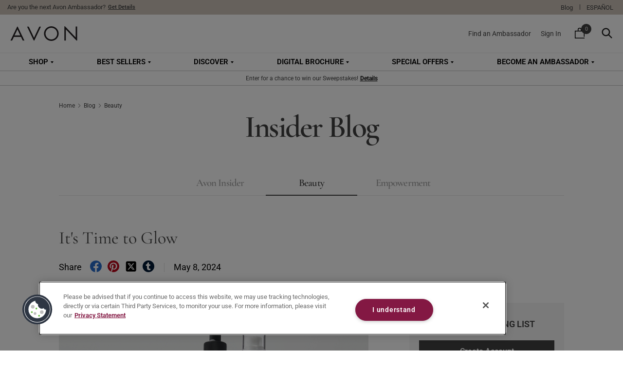

--- FILE ---
content_type: text/html; charset=utf-8
request_url: https://www.avon.com/blog/beauty/394/it's-time-to-glow
body_size: 122617
content:
<!DOCTYPE html>
<html><head><script type="text/javascript">var monetateT = new Date().getTime();</script><script type="text/javascript" src="//se.monetate.net/js/2/a-9494176d/p/avon.com/entry.js"></script><title data-rh="true">It&#x27;s Time to Glow</title><link data-rh="true" rel="canonical" href="https://www.avon.com/blog/beauty/394/it&#x27;s-time-to-glow"/><link data-rh="true" rel="alternate" href="https://www.avon.com/blog/beauty/394/it&#x27;s-time-to-glow" hreflang="x-default"/><link data-rh="true" rel="alternate" href="https://www.avon.com/blog/beauty/394/it&#x27;s-time-to-glow" hreflang="en-US"/><link data-rh="true" rel="alternate" href="https://www.avon.com/es/blog/beauty/394/it&#x27;s-time-to-glow" hreflang="es-US"/><link data-rh="true" rel="apple-touch-icon" href="/touch-icon-iphone.png?v=3.0.0"/><link data-rh="true" rel="apple-touch-icon" sizes="76x76" href="/touch-icon-ipad.png?v=3.0.0"/><link data-rh="true" rel="apple-touch-icon" sizes="120x120" href="/touch-icon-iphone-retina.png?v=3.0.0"/><link data-rh="true" rel="apple-touch-icon" sizes="152x152" href="/touch-icon-ipad-retina.png?v=3.0.0"/><link data-rh="true" rel="icon" href="/touch-icon-iphone-retina.png?v=3.0.0" sizes="any"/><link data-rh="true" rel="icon" href="/touch-icon-iphone-retina.png?v=3.0.0" type="image/svg+xml"/><link data-rh="true" rel="mask-icon" href="/touch-icon-iphone-retina.png?v=3.0.0" color="#000000"/><link data-rh="true" rel="preload" href="/static/media/Roboto-Bold.woff2" as="font" type="font/woff2" crossorigin="anonymous"/><link data-rh="true" rel="preload" href="/static/media/Roboto-Regular.woff2" as="font" type="font/woff2" crossorigin="anonymous"/><link data-rh="true" rel="preload" href="/static/media/CormorantGaramond-Bold.woff2" as="font" type="font/woff2" crossorigin="anonymous"/><meta data-rh="true" name="apple-mobile-web-app-capable" content="yes"/><meta data-rh="true" name="mobile-web-app-capable" content="yes"/><meta data-rh="true" name="google-site-verification" content="h_RB9XQC3A1wt1_J1BWdMfDcWq8dnE8LBOrnMheD5vs"/><meta data-rh="true" name="geo.country" content="US"/><meta data-rh="true" name="country" content="US"/><meta data-rh="true" name="theme-color" content="#FFFFFF"/><meta data-rh="true" name="msapplication-square70x70logo" content="/icon_smalltile.png"/><meta data-rh="true" name="msapplication-square150x150logo" content="/icon_mediumtile.png"/><meta data-rh="true" name="msapplication-wide310x150logo" content="/icon_widetile.png"/><meta data-rh="true" name="viewport" content="width=1440, user-scalable=yes"/><meta data-rh="true" name="description" content="Learn about Beyond Glow - our newest collection of advanced skincare!"/><meta data-rh="true" name="keywords" content=""/><meta data-rh="true" property="fb:app_id" content="625495241968214"/><meta data-rh="true" property="og:site_name" content="AVON"/><meta data-rh="true" property="og:url" content="https://www.avon.com/blog/beauty/394/it&#x27;s-time-to-glow"/><meta data-rh="true" property="og:type" content="article"/><meta data-rh="true" property="og:title" content="It&#x27;s Time to Glow"/><meta data-rh="true" property="og:description" content="Learn about Beyond Glow - our newest collection of advanced skincare!"/><meta data-rh="true" property="article:section" content="Beauty"/><meta data-rh="true" property="article:published_time" content="2024-05-08T04:00:00.000Z"/><meta data-rh="true" property="article:modified_time" content="2024-08-16T04:10:05.000Z"/><meta data-rh="true" property="og:image" content="https://www.avon.com/assets/blog/en/eee475e9-9980-4442-8d0a-1efb2506e311.jpg"/><meta data-rh="true" property="og:image:width" content="1024"/><meta data-rh="true" property="og:image:height" content="690"/><meta data-rh="true" name="twitter:image" content="https://www.avon.com/assets/blog/en/eee475e9-9980-4442-8d0a-1efb2506e311.jpg"/><meta data-rh="true" name="twitter:card" content="summary"/><meta data-rh="true" name="twitter:description" content="Learn about Beyond Glow - our newest collection of advanced skincare!"/><meta data-rh="true" name="twitter:title" content="It&#x27;s Time to Glow"/><meta data-rh="true" name="twitter:site" content="@avoninsider"/><meta data-rh="true" name="twitter:creator" content="@avoninsider"/><script data-rh="true" type="text/javascript">
;window.NREUM||(NREUM={});NREUM.init={distributed_tracing:{enabled:true,cors_use_newrelic_header:false,cors_use_tracecontext_headers:false},privacy:{cookies_enabled:true}};

;NREUM.loader_config={accountID:"3225810",trustKey:"3225810",agentID:"1589001087",licenseKey:"NRJS-c4ad2311f310d74cfb5",applicationID:"1589001087"};
;NREUM.info={beacon:"bam.nr-data.net",errorBeacon:"bam.nr-data.net",licenseKey:"NRJS-c4ad2311f310d74cfb5",applicationID:"1589001087",sa:1};
;/*! For license information please see nr-loader-spa-1.281.0.min.js.LICENSE.txt */
(()=>{var e,t,r={8122:(e,t,r)=>{"use strict";r.d(t,{a:()=>i});var n=r(944);function i(e,t){try{if(!e||"object"!=typeof e)return(0,n.R)(3);if(!t||"object"!=typeof t)return(0,n.R)(4);const r=Object.create(Object.getPrototypeOf(t),Object.getOwnPropertyDescriptors(t)),o=0===Object.keys(r).length?e:r;for(let a in o)if(void 0!==e[a])try{if(null===e[a]){r[a]=null;continue}Array.isArray(e[a])&&Array.isArray(t[a])?r[a]=Array.from(new Set([...e[a],...t[a]])):"object"==typeof e[a]&&"object"==typeof t[a]?r[a]=i(e[a],t[a]):r[a]=e[a]}catch(e){(0,n.R)(1,e)}return r}catch(e){(0,n.R)(2,e)}}},2555:(e,t,r)=>{"use strict";r.d(t,{Vp:()=>c,fn:()=>s,x1:()=>u});var n=r(384),i=r(8122);const o={beacon:n.NT.beacon,errorBeacon:n.NT.errorBeacon,licenseKey:void 0,applicationID:void 0,sa:void 0,queueTime:void 0,applicationTime:void 0,ttGuid:void 0,user:void 0,account:void 0,product:void 0,extra:void 0,jsAttributes:{},userAttributes:void 0,atts:void 0,transactionName:void 0,tNamePlain:void 0},a={};function s(e){try{const t=c(e);return!!t.licenseKey&&!!t.errorBeacon&&!!t.applicationID}catch(e){return!1}}function c(e){if(!e)throw new Error("All info objects require an agent identifier!");if(!a[e])throw new Error("Info for ".concat(e," was never set"));return a[e]}function u(e,t){if(!e)throw new Error("All info objects require an agent identifier!");a[e]=(0,i.a)(t,o);const r=(0,n.nY)(e);r&&(r.info=a[e])}},9417:(e,t,r)=>{"use strict";r.d(t,{D0:()=>p,gD:()=>m,xN:()=>g});var n=r(3333),i=r(993);const o=e=>{if(!e||"string"!=typeof e)return!1;try{document.createDocumentFragment().querySelector(e)}catch{return!1}return!0};var a=r(2614),s=r(944),c=r(384),u=r(8122);const d="[data-nr-mask]",l=()=>{const e={feature_flags:[],experimental:{marks:!1,measures:!1,resources:!1},mask_selector:"*",block_selector:"[data-nr-block]",mask_input_options:{color:!1,date:!1,"datetime-local":!1,email:!1,month:!1,number:!1,range:!1,search:!1,tel:!1,text:!1,time:!1,url:!1,week:!1,textarea:!1,select:!1,password:!0}};return{ajax:{deny_list:void 0,block_internal:!0,enabled:!0,autoStart:!0},distributed_tracing:{enabled:void 0,exclude_newrelic_header:void 0,cors_use_newrelic_header:void 0,cors_use_tracecontext_headers:void 0,allowed_origins:void 0},get feature_flags(){return e.feature_flags},set feature_flags(t){e.feature_flags=t},generic_events:{enabled:!0,autoStart:!0},harvest:{interval:30},jserrors:{enabled:!0,autoStart:!0},logging:{enabled:!0,autoStart:!0,level:i.p_.INFO},metrics:{enabled:!0,autoStart:!0},obfuscate:void 0,page_action:{enabled:!0},page_view_event:{enabled:!0,autoStart:!0},page_view_timing:{enabled:!0,autoStart:!0},performance:{get capture_marks(){return e.feature_flags.includes(n.$v.MARKS)||e.experimental.marks},set capture_marks(t){e.experimental.marks=t},get capture_measures(){return e.feature_flags.includes(n.$v.MEASURES)||e.experimental.measures},set capture_measures(t){e.experimental.measures=t},capture_detail:!0,resources:{get enabled(){return e.feature_flags.includes(n.$v.RESOURCES)||e.experimental.resources},set enabled(t){e.experimental.resources=t},asset_types:[],first_party_domains:[],ignore_newrelic:!0}},privacy:{cookies_enabled:!0},proxy:{assets:void 0,beacon:void 0},session:{expiresMs:a.wk,inactiveMs:a.BB},session_replay:{autoStart:!0,enabled:!1,preload:!1,sampling_rate:10,error_sampling_rate:100,collect_fonts:!1,inline_images:!1,fix_stylesheets:!0,mask_all_inputs:!0,get mask_text_selector(){return e.mask_selector},set mask_text_selector(t){o(t)?e.mask_selector="".concat(t,",").concat(d):""===t||null===t?e.mask_selector=d:(0,s.R)(5,t)},get block_class(){return"nr-block"},get ignore_class(){return"nr-ignore"},get mask_text_class(){return"nr-mask"},get block_selector(){return e.block_selector},set block_selector(t){o(t)?e.block_selector+=",".concat(t):""!==t&&(0,s.R)(6,t)},get mask_input_options(){return e.mask_input_options},set mask_input_options(t){t&&"object"==typeof t?e.mask_input_options={...t,password:!0}:(0,s.R)(7,t)}},session_trace:{enabled:!0,autoStart:!0},soft_navigations:{enabled:!0,autoStart:!0},spa:{enabled:!0,autoStart:!0},ssl:void 0,user_actions:{enabled:!0,elementAttributes:["id","className","tagName","type"]}}},f={},h="All configuration objects require an agent identifier!";function p(e){if(!e)throw new Error(h);if(!f[e])throw new Error("Configuration for ".concat(e," was never set"));return f[e]}function g(e,t){if(!e)throw new Error(h);f[e]=(0,u.a)(t,l());const r=(0,c.nY)(e);r&&(r.init=f[e])}function m(e,t){if(!e)throw new Error(h);var r=p(e);if(r){for(var n=t.split("."),i=0;i<n.length-1;i++)if("object"!=typeof(r=r[n[i]]))return;r=r[n[n.length-1]]}return r}},5603:(e,t,r)=>{"use strict";r.d(t,{a:()=>c,o:()=>s});var n=r(384),i=r(8122);const o={accountID:void 0,trustKey:void 0,agentID:void 0,licenseKey:void 0,applicationID:void 0,xpid:void 0},a={};function s(e){if(!e)throw new Error("All loader-config objects require an agent identifier!");if(!a[e])throw new Error("LoaderConfig for ".concat(e," was never set"));return a[e]}function c(e,t){if(!e)throw new Error("All loader-config objects require an agent identifier!");a[e]=(0,i.a)(t,o);const r=(0,n.nY)(e);r&&(r.loader_config=a[e])}},3371:(e,t,r)=>{"use strict";r.d(t,{V:()=>f,f:()=>l});var n=r(8122),i=r(384),o=r(6154),a=r(9324);let s=0;const c={buildEnv:a.F3,distMethod:a.Xs,version:a.xv,originTime:o.WN},u={customTransaction:void 0,disabled:!1,isolatedBacklog:!1,loaderType:void 0,maxBytes:3e4,onerror:void 0,ptid:void 0,releaseIds:{},appMetadata:{},session:void 0,denyList:void 0,timeKeeper:void 0,obfuscator:void 0,harvester:void 0},d={};function l(e){if(!e)throw new Error("All runtime objects require an agent identifier!");if(!d[e])throw new Error("Runtime for ".concat(e," was never set"));return d[e]}function f(e,t){if(!e)throw new Error("All runtime objects require an agent identifier!");d[e]={...(0,n.a)(t,u),...c},Object.hasOwnProperty.call(d[e],"harvestCount")||Object.defineProperty(d[e],"harvestCount",{get:()=>++s});const r=(0,i.nY)(e);r&&(r.runtime=d[e])}},9324:(e,t,r)=>{"use strict";r.d(t,{F3:()=>i,Xs:()=>o,Yq:()=>a,xv:()=>n});const n="1.281.0",i="PROD",o="CDN",a="^2.0.0-alpha.17"},6154:(e,t,r)=>{"use strict";r.d(t,{A4:()=>s,OF:()=>d,RI:()=>i,WN:()=>h,bv:()=>o,gm:()=>a,lR:()=>f,m:()=>u,mw:()=>c,sb:()=>l});var n=r(1863);const i="undefined"!=typeof window&&!!window.document,o="undefined"!=typeof WorkerGlobalScope&&("undefined"!=typeof self&&self instanceof WorkerGlobalScope&&self.navigator instanceof WorkerNavigator||"undefined"!=typeof globalThis&&globalThis instanceof WorkerGlobalScope&&globalThis.navigator instanceof WorkerNavigator),a=i?window:"undefined"!=typeof WorkerGlobalScope&&("undefined"!=typeof self&&self instanceof WorkerGlobalScope&&self||"undefined"!=typeof globalThis&&globalThis instanceof WorkerGlobalScope&&globalThis),s="complete"===a?.document?.readyState,c=Boolean("hidden"===a?.document?.visibilityState),u=""+a?.location,d=/iPad|iPhone|iPod/.test(a.navigator?.userAgent),l=d&&"undefined"==typeof SharedWorker,f=(()=>{const e=a.navigator?.userAgent?.match(/Firefox[/\s](\d+\.\d+)/);return Array.isArray(e)&&e.length>=2?+e[1]:0})(),h=Date.now()-(0,n.t)()},7295:(e,t,r)=>{"use strict";r.d(t,{Xv:()=>a,gX:()=>i,iW:()=>o});var n=[];function i(e){if(!e||o(e))return!1;if(0===n.length)return!0;for(var t=0;t<n.length;t++){var r=n[t];if("*"===r.hostname)return!1;if(s(r.hostname,e.hostname)&&c(r.pathname,e.pathname))return!1}return!0}function o(e){return void 0===e.hostname}function a(e){if(n=[],e&&e.length)for(var t=0;t<e.length;t++){let r=e[t];if(!r)continue;0===r.indexOf("http://")?r=r.substring(7):0===r.indexOf("https://")&&(r=r.substring(8));const i=r.indexOf("/");let o,a;i>0?(o=r.substring(0,i),a=r.substring(i)):(o=r,a="");let[s]=o.split(":");n.push({hostname:s,pathname:a})}}function s(e,t){return!(e.length>t.length)&&t.indexOf(e)===t.length-e.length}function c(e,t){return 0===e.indexOf("/")&&(e=e.substring(1)),0===t.indexOf("/")&&(t=t.substring(1)),""===e||e===t}},1687:(e,t,r)=>{"use strict";r.d(t,{Ak:()=>c,Ze:()=>l,x3:()=>u});var n=r(7836),i=r(3606),o=r(860),a=r(2646);const s={};function c(e,t){const r={staged:!1,priority:o.P3[t]||0};d(e),s[e].get(t)||s[e].set(t,r)}function u(e,t){e&&s[e]&&(s[e].get(t)&&s[e].delete(t),h(e,t,!1),s[e].size&&f(e))}function d(e){if(!e)throw new Error("agentIdentifier required");s[e]||(s[e]=new Map)}function l(e="",t="feature",r=!1){if(d(e),!e||!s[e].get(t)||r)return h(e,t);s[e].get(t).staged=!0,f(e)}function f(e){const t=Array.from(s[e]);t.every((([e,t])=>t.staged))&&(t.sort(((e,t)=>e[1].priority-t[1].priority)),t.forEach((([t])=>{s[e].delete(t),h(e,t)})))}function h(e,t,r=!0){const o=e?n.ee.get(e):n.ee,s=i.i.handlers;if(!o.aborted&&o.backlog&&s){if(r){const e=o.backlog[t],r=s[t];if(r){for(let t=0;e&&t<e.length;++t)p(e[t],r);Object.entries(r).forEach((([e,t])=>{Object.values(t||{}).forEach((t=>{t[0]?.on&&t[0]?.context()instanceof a.y&&t[0].on(e,t[1])}))}))}}o.isolatedBacklog||delete s[t],o.backlog[t]=null,o.emit("drain-"+t,[])}}function p(e,t){var r=e[1];Object.values(t[r]||{}).forEach((t=>{var r=e[0];if(t[0]===r){var n=t[1],i=e[3],o=e[2];n.apply(i,o)}}))}},7836:(e,t,r)=>{"use strict";r.d(t,{P:()=>c,ee:()=>u});var n=r(384),i=r(8990),o=r(3371),a=r(2646),s=r(5607);const c="nr@context:".concat(s.W),u=function e(t,r){var n={},s={},d={},l=!1;try{l=16===r.length&&(0,o.f)(r).isolatedBacklog}catch(e){}var f={on:p,addEventListener:p,removeEventListener:function(e,t){var r=n[e];if(!r)return;for(var i=0;i<r.length;i++)r[i]===t&&r.splice(i,1)},emit:function(e,r,n,i,o){!1!==o&&(o=!0);if(u.aborted&&!i)return;t&&o&&t.emit(e,r,n);for(var a=h(n),c=g(e),d=c.length,l=0;l<d;l++)c[l].apply(a,r);var p=v()[s[e]];p&&p.push([f,e,r,a]);return a},get:m,listeners:g,context:h,buffer:function(e,t){const r=v();if(t=t||"feature",f.aborted)return;Object.entries(e||{}).forEach((([e,n])=>{s[n]=t,t in r||(r[t]=[])}))},abort:function(){f._aborted=!0,Object.keys(f.backlog).forEach((e=>{delete f.backlog[e]}))},isBuffering:function(e){return!!v()[s[e]]},debugId:r,backlog:l?{}:t&&"object"==typeof t.backlog?t.backlog:{},isolatedBacklog:l};return Object.defineProperty(f,"aborted",{get:()=>{let e=f._aborted||!1;return e||(t&&(e=t.aborted),e)}}),f;function h(e){return e&&e instanceof a.y?e:e?(0,i.I)(e,c,(()=>new a.y(c))):new a.y(c)}function p(e,t){n[e]=g(e).concat(t)}function g(e){return n[e]||[]}function m(t){return d[t]=d[t]||e(f,t)}function v(){return f.backlog}}(void 0,"globalEE"),d=(0,n.Zm)();d.ee||(d.ee=u)},2646:(e,t,r)=>{"use strict";r.d(t,{y:()=>n});class n{constructor(e){this.contextId=e}}},9908:(e,t,r)=>{"use strict";r.d(t,{d:()=>n,p:()=>i});var n=r(7836).ee.get("handle");function i(e,t,r,i,o){o?(o.buffer([e],i),o.emit(e,t,r)):(n.buffer([e],i),n.emit(e,t,r))}},3606:(e,t,r)=>{"use strict";r.d(t,{i:()=>o});var n=r(9908);o.on=a;var i=o.handlers={};function o(e,t,r,o){a(o||n.d,i,e,t,r)}function a(e,t,r,i,o){o||(o="feature"),e||(e=n.d);var a=t[o]=t[o]||{};(a[r]=a[r]||[]).push([e,i])}},3878:(e,t,r)=>{"use strict";function n(e,t){return{capture:e,passive:!1,signal:t}}function i(e,t,r=!1,i){window.addEventListener(e,t,n(r,i))}function o(e,t,r=!1,i){document.addEventListener(e,t,n(r,i))}r.d(t,{DD:()=>o,jT:()=>n,sp:()=>i})},5607:(e,t,r)=>{"use strict";r.d(t,{W:()=>n});const n=(0,r(9566).bz)()},9566:(e,t,r)=>{"use strict";r.d(t,{LA:()=>s,ZF:()=>c,bz:()=>a,el:()=>u});var n=r(6154);const i="xxxxxxxx-xxxx-4xxx-yxxx-xxxxxxxxxxxx";function o(e,t){return e?15&e[t]:16*Math.random()|0}function a(){const e=n.gm?.crypto||n.gm?.msCrypto;let t,r=0;return e&&e.getRandomValues&&(t=e.getRandomValues(new Uint8Array(30))),i.split("").map((e=>"x"===e?o(t,r++).toString(16):"y"===e?(3&o()|8).toString(16):e)).join("")}function s(e){const t=n.gm?.crypto||n.gm?.msCrypto;let r,i=0;t&&t.getRandomValues&&(r=t.getRandomValues(new Uint8Array(e)));const a=[];for(var s=0;s<e;s++)a.push(o(r,i++).toString(16));return a.join("")}function c(){return s(16)}function u(){return s(32)}},2614:(e,t,r)=>{"use strict";r.d(t,{BB:()=>a,H3:()=>n,g:()=>u,iL:()=>c,tS:()=>s,uh:()=>i,wk:()=>o});const n="NRBA",i="SESSION",o=144e5,a=18e5,s={STARTED:"session-started",PAUSE:"session-pause",RESET:"session-reset",RESUME:"session-resume",UPDATE:"session-update"},c={SAME_TAB:"same-tab",CROSS_TAB:"cross-tab"},u={OFF:0,FULL:1,ERROR:2}},1863:(e,t,r)=>{"use strict";function n(){return Math.floor(performance.now())}r.d(t,{t:()=>n})},7485:(e,t,r)=>{"use strict";r.d(t,{D:()=>i});var n=r(6154);function i(e){if(0===(e||"").indexOf("data:"))return{protocol:"data"};try{const t=new URL(e,location.href),r={port:t.port,hostname:t.hostname,pathname:t.pathname,search:t.search,protocol:t.protocol.slice(0,t.protocol.indexOf(":")),sameOrigin:t.protocol===n.gm?.location?.protocol&&t.host===n.gm?.location?.host};return r.port&&""!==r.port||("http:"===t.protocol&&(r.port="80"),"https:"===t.protocol&&(r.port="443")),r.pathname&&""!==r.pathname?r.pathname.startsWith("/")||(r.pathname="/".concat(r.pathname)):r.pathname="/",r}catch(e){return{}}}},944:(e,t,r)=>{"use strict";function n(e,t){"function"==typeof console.debug&&console.debug("New Relic Warning: https://github.com/newrelic/newrelic-browser-agent/blob/main/docs/warning-codes.md#".concat(e),t)}r.d(t,{R:()=>n})},5284:(e,t,r)=>{"use strict";r.d(t,{t:()=>c,B:()=>s});var n=r(7836),i=r(6154);const o="newrelic";const a=new Set,s={};function c(e,t){const r=n.ee.get(t);s[t]??={},e&&"object"==typeof e&&(a.has(t)||(r.emit("rumresp",[e]),s[t]=e,a.add(t),function(e={}){try{i.gm.dispatchEvent(new CustomEvent(o,{detail:e}))}catch(e){}}({loaded:!0})))}},8990:(e,t,r)=>{"use strict";r.d(t,{I:()=>i});var n=Object.prototype.hasOwnProperty;function i(e,t,r){if(n.call(e,t))return e[t];var i=r();if(Object.defineProperty&&Object.keys)try{return Object.defineProperty(e,t,{value:i,writable:!0,enumerable:!1}),i}catch(e){}return e[t]=i,i}},6389:(e,t,r)=>{"use strict";function n(e,t=500,r={}){const n=r?.leading||!1;let i;return(...r)=>{n&&void 0===i&&(e.apply(this,r),i=setTimeout((()=>{i=clearTimeout(i)}),t)),n||(clearTimeout(i),i=setTimeout((()=>{e.apply(this,r)}),t))}}function i(e){let t=!1;return(...r)=>{t||(t=!0,e.apply(this,r))}}r.d(t,{J:()=>i,s:()=>n})},3304:(e,t,r)=>{"use strict";r.d(t,{A:()=>o});var n=r(7836);const i=()=>{const e=new WeakSet;return(t,r)=>{if("object"==typeof r&&null!==r){if(e.has(r))return;e.add(r)}return r}};function o(e){try{return JSON.stringify(e,i())??""}catch(e){try{n.ee.emit("internal-error",[e])}catch(e){}return""}}},5289:(e,t,r)=>{"use strict";r.d(t,{GG:()=>o,sB:()=>a});var n=r(3878);function i(){return"undefined"==typeof document||"complete"===document.readyState}function o(e,t){if(i())return e();(0,n.sp)("load",e,t)}function a(e){if(i())return e();(0,n.DD)("DOMContentLoaded",e)}},384:(e,t,r)=>{"use strict";r.d(t,{NT:()=>o,US:()=>d,Zm:()=>a,bQ:()=>c,dV:()=>s,nY:()=>u,pV:()=>l});var n=r(6154),i=r(1863);const o={beacon:"bam.nr-data.net",errorBeacon:"bam.nr-data.net"};function a(){return n.gm.NREUM||(n.gm.NREUM={}),void 0===n.gm.newrelic&&(n.gm.newrelic=n.gm.NREUM),n.gm.NREUM}function s(){let e=a();return e.o||(e.o={ST:n.gm.setTimeout,SI:n.gm.setImmediate,CT:n.gm.clearTimeout,XHR:n.gm.XMLHttpRequest,REQ:n.gm.Request,EV:n.gm.Event,PR:n.gm.Promise,MO:n.gm.MutationObserver,FETCH:n.gm.fetch,WS:n.gm.WebSocket}),e}function c(e,t){let r=a();r.initializedAgents??={},t.initializedAt={ms:(0,i.t)(),date:new Date},r.initializedAgents[e]=t}function u(e){let t=a();return t.initializedAgents?.[e]}function d(e,t){a()[e]=t}function l(){return function(){let e=a();const t=e.info||{};e.info={beacon:o.beacon,errorBeacon:o.errorBeacon,...t}}(),function(){let e=a();const t=e.init||{};e.init={...t}}(),s(),function(){let e=a();const t=e.loader_config||{};e.loader_config={...t}}(),a()}},2843:(e,t,r)=>{"use strict";r.d(t,{u:()=>i});var n=r(3878);function i(e,t=!1,r,i){(0,n.DD)("visibilitychange",(function(){if(t)return void("hidden"===document.visibilityState&&e());e(document.visibilityState)}),r,i)}},8139:(e,t,r)=>{"use strict";r.d(t,{u:()=>f});var n=r(7836),i=r(3434),o=r(8990),a=r(6154);const s={},c=a.gm.XMLHttpRequest,u="addEventListener",d="removeEventListener",l="nr@wrapped:".concat(n.P);function f(e){var t=function(e){return(e||n.ee).get("events")}(e);if(s[t.debugId]++)return t;s[t.debugId]=1;var r=(0,i.YM)(t,!0);function f(e){r.inPlace(e,[u,d],"-",p)}function p(e,t){return e[1]}return"getPrototypeOf"in Object&&(a.RI&&h(document,f),c&&h(c.prototype,f),h(a.gm,f)),t.on(u+"-start",(function(e,t){var n=e[1];if(null!==n&&("function"==typeof n||"object"==typeof n)){var i=(0,o.I)(n,l,(function(){var e={object:function(){if("function"!=typeof n.handleEvent)return;return n.handleEvent.apply(n,arguments)},function:n}[typeof n];return e?r(e,"fn-",null,e.name||"anonymous"):n}));this.wrapped=e[1]=i}})),t.on(d+"-start",(function(e){e[1]=this.wrapped||e[1]})),t}function h(e,t,...r){let n=e;for(;"object"==typeof n&&!Object.prototype.hasOwnProperty.call(n,u);)n=Object.getPrototypeOf(n);n&&t(n,...r)}},3434:(e,t,r)=>{"use strict";r.d(t,{Jt:()=>o,YM:()=>c});var n=r(7836),i=r(5607);const o="nr@original:".concat(i.W);var a=Object.prototype.hasOwnProperty,s=!1;function c(e,t){return e||(e=n.ee),r.inPlace=function(e,t,n,i,o){n||(n="");const a="-"===n.charAt(0);for(let s=0;s<t.length;s++){const c=t[s],u=e[c];d(u)||(e[c]=r(u,a?c+n:n,i,c,o))}},r.flag=o,r;function r(t,r,n,s,c){return d(t)?t:(r||(r=""),nrWrapper[o]=t,function(e,t,r){if(Object.defineProperty&&Object.keys)try{return Object.keys(e).forEach((function(r){Object.defineProperty(t,r,{get:function(){return e[r]},set:function(t){return e[r]=t,t}})})),t}catch(e){u([e],r)}for(var n in e)a.call(e,n)&&(t[n]=e[n])}(t,nrWrapper,e),nrWrapper);function nrWrapper(){var o,a,d,l;try{a=this,o=[...arguments],d="function"==typeof n?n(o,a):n||{}}catch(t){u([t,"",[o,a,s],d],e)}i(r+"start",[o,a,s],d,c);try{return l=t.apply(a,o)}catch(e){throw i(r+"err",[o,a,e],d,c),e}finally{i(r+"end",[o,a,l],d,c)}}}function i(r,n,i,o){if(!s||t){var a=s;s=!0;try{e.emit(r,n,i,t,o)}catch(t){u([t,r,n,i],e)}s=a}}}function u(e,t){t||(t=n.ee);try{t.emit("internal-error",e)}catch(e){}}function d(e){return!(e&&"function"==typeof e&&e.apply&&!e[o])}},9300:(e,t,r)=>{"use strict";r.d(t,{T:()=>n});const n=r(860).K7.ajax},3333:(e,t,r)=>{"use strict";r.d(t,{$v:()=>u,TZ:()=>n,Zp:()=>i,kd:()=>c,mq:()=>s,nf:()=>a,qN:()=>o});const n=r(860).K7.genericEvents,i=["auxclick","click","copy","keydown","paste","scrollend"],o=["focus","blur"],a=4,s=1e3,c=["PageAction","UserAction","BrowserPerformance"],u={MARKS:"experimental.marks",MEASURES:"experimental.measures",RESOURCES:"experimental.resources"}},6774:(e,t,r)=>{"use strict";r.d(t,{T:()=>n});const n=r(860).K7.jserrors},993:(e,t,r)=>{"use strict";r.d(t,{ET:()=>o,TZ:()=>a,p_:()=>i});var n=r(860);const i={ERROR:"ERROR",WARN:"WARN",INFO:"INFO",DEBUG:"DEBUG",TRACE:"TRACE"},o="log",a=n.K7.logging},3785:(e,t,r)=>{"use strict";r.d(t,{R:()=>c,b:()=>u});var n=r(9908),i=r(1863),o=r(860),a=r(3969),s=r(993);function c(e,t,r={},c=s.p_.INFO){(0,n.p)(a.xV,["API/logging/".concat(c.toLowerCase(),"/called")],void 0,o.K7.metrics,e),(0,n.p)(s.ET,[(0,i.t)(),t,r,c],void 0,o.K7.logging,e)}function u(e){return"string"==typeof e&&Object.values(s.p_).some((t=>t===e.toUpperCase().trim()))}},3969:(e,t,r)=>{"use strict";r.d(t,{TZ:()=>n,XG:()=>s,rs:()=>i,xV:()=>a,z_:()=>o});const n=r(860).K7.metrics,i="sm",o="cm",a="storeSupportabilityMetrics",s="storeEventMetrics"},6630:(e,t,r)=>{"use strict";r.d(t,{T:()=>n});const n=r(860).K7.pageViewEvent},782:(e,t,r)=>{"use strict";r.d(t,{T:()=>n});const n=r(860).K7.pageViewTiming},6344:(e,t,r)=>{"use strict";r.d(t,{BB:()=>d,G4:()=>o,Qb:()=>l,TZ:()=>i,Ug:()=>a,_s:()=>s,bc:()=>u,yP:()=>c});var n=r(2614);const i=r(860).K7.sessionReplay,o={RECORD:"recordReplay",PAUSE:"pauseReplay",REPLAY_RUNNING:"replayRunning",ERROR_DURING_REPLAY:"errorDuringReplay"},a=.12,s={DomContentLoaded:0,Load:1,FullSnapshot:2,IncrementalSnapshot:3,Meta:4,Custom:5},c={[n.g.ERROR]:15e3,[n.g.FULL]:3e5,[n.g.OFF]:0},u={RESET:{message:"Session was reset",sm:"Reset"},IMPORT:{message:"Recorder failed to import",sm:"Import"},TOO_MANY:{message:"429: Too Many Requests",sm:"Too-Many"},TOO_BIG:{message:"Payload was too large",sm:"Too-Big"},CROSS_TAB:{message:"Session Entity was set to OFF on another tab",sm:"Cross-Tab"},ENTITLEMENTS:{message:"Session Replay is not allowed and will not be started",sm:"Entitlement"}},d=5e3,l={API:"api"}},5270:(e,t,r)=>{"use strict";r.d(t,{Aw:()=>c,CT:()=>u,SR:()=>s});var n=r(384),i=r(9417),o=r(7767),a=r(6154);function s(e){return!!(0,n.dV)().o.MO&&(0,o.V)(e)&&!0===(0,i.gD)(e,"session_trace.enabled")}function c(e){return!0===(0,i.gD)(e,"session_replay.preload")&&s(e)}function u(e,t){const r=t.correctAbsoluteTimestamp(e);return{originalTimestamp:e,correctedTimestamp:r,timestampDiff:e-r,originTime:a.WN,correctedOriginTime:t.correctedOriginTime,originTimeDiff:Math.floor(a.WN-t.correctedOriginTime)}}},3738:(e,t,r)=>{"use strict";r.d(t,{He:()=>i,Kp:()=>s,Lc:()=>u,Rz:()=>d,TZ:()=>n,bD:()=>o,d3:()=>a,jx:()=>l,uP:()=>c});const n=r(860).K7.sessionTrace,i="bstResource",o="resource",a="-start",s="-end",c="fn"+a,u="fn"+s,d="pushState",l=1e3},3962:(e,t,r)=>{"use strict";r.d(t,{AM:()=>o,O2:()=>c,Qu:()=>u,TZ:()=>s,ih:()=>d,pP:()=>a,tC:()=>i});var n=r(860);const i=["click","keydown","submit","popstate"],o="api",a="initialPageLoad",s=n.K7.softNav,c={INITIAL_PAGE_LOAD:"",ROUTE_CHANGE:1,UNSPECIFIED:2},u={INTERACTION:1,AJAX:2,CUSTOM_END:3,CUSTOM_TRACER:4},d={IP:"in progress",FIN:"finished",CAN:"cancelled"}},7378:(e,t,r)=>{"use strict";r.d(t,{$p:()=>x,BR:()=>b,Kp:()=>R,L3:()=>y,Lc:()=>c,NC:()=>o,SG:()=>d,TZ:()=>i,U6:()=>p,UT:()=>m,d3:()=>w,dT:()=>f,e5:()=>T,gx:()=>v,l9:()=>l,oW:()=>h,op:()=>g,rw:()=>u,tH:()=>A,uP:()=>s,wW:()=>E,xq:()=>a});var n=r(384);const i=r(860).K7.spa,o=["click","submit","keypress","keydown","keyup","change"],a=999,s="fn-start",c="fn-end",u="cb-start",d="api-ixn-",l="remaining",f="interaction",h="spaNode",p="jsonpNode",g="fetch-start",m="fetch-done",v="fetch-body-",b="jsonp-end",y=(0,n.dV)().o.ST,w="-start",R="-end",x="-body",E="cb"+R,T="jsTime",A="fetch"},4234:(e,t,r)=>{"use strict";r.d(t,{W:()=>o});var n=r(7836),i=r(1687);class o{constructor(e,t){this.agentIdentifier=e,this.ee=n.ee.get(e),this.featureName=t,this.blocked=!1}deregisterDrain(){(0,i.x3)(this.agentIdentifier,this.featureName)}}},7767:(e,t,r)=>{"use strict";r.d(t,{V:()=>o});var n=r(9417),i=r(6154);const o=e=>i.RI&&!0===(0,n.gD)(e,"privacy.cookies_enabled")},425:(e,t,r)=>{"use strict";r.d(t,{j:()=>j});var n=r(860),i=r(2555),o=r(3371),a=r(9908),s=r(7836),c=r(1687),u=r(5289),d=r(6154),l=r(944),f=r(3969),h=r(384),p=r(6344);const g=["setErrorHandler","finished","addToTrace","addRelease","recordCustomEvent","addPageAction","setCurrentRouteName","setPageViewName","setCustomAttribute","interaction","noticeError","setUserId","setApplicationVersion","start",p.G4.RECORD,p.G4.PAUSE,"log","wrapLogger"],m=["setErrorHandler","finished","addToTrace","addRelease"];var v=r(1863),b=r(2614),y=r(993),w=r(3785),R=r(2646),x=r(3434);const E=new Map;function T(e,t,r,n){if("object"!=typeof t||!t||"string"!=typeof r||!r||"function"!=typeof t[r])return(0,l.R)(29);const i=function(e){return(e||s.ee).get("logger")}(e),o=(0,x.YM)(i),a=new R.y(s.P);a.level=n.level,a.customAttributes=n.customAttributes;const c=t[r]?.[x.Jt]||t[r];return E.set(c,a),o.inPlace(t,[r],"wrap-logger-",(()=>E.get(c))),i}function A(){const e=(0,h.pV)();g.forEach((t=>{e[t]=(...r)=>function(t,...r){let n=[];return Object.values(e.initializedAgents).forEach((e=>{e&&e.api?e.exposed&&e.api[t]&&n.push(e.api[t](...r)):(0,l.R)(38,t)})),n.length>1?n:n[0]}(t,...r)}))}const S={};var N=r(9417),_=r(5603),O=r(5284);const I=e=>{const t=e.startsWith("http");e+="/",r.p=t?e:"https://"+e};let P=!1;function j(e,t={},g,R){let{init:x,info:E,loader_config:j,runtime:C={},exposed:k=!0}=t;C.loaderType=g;const L=(0,h.pV)();E||(x=L.init,E=L.info,j=L.loader_config),(0,N.xN)(e.agentIdentifier,x||{}),(0,_.a)(e.agentIdentifier,j||{}),E.jsAttributes??={},d.bv&&(E.jsAttributes.isWorker=!0),(0,i.x1)(e.agentIdentifier,E);const H=(0,N.D0)(e.agentIdentifier),M=[E.beacon,E.errorBeacon];P||(H.proxy.assets&&(I(H.proxy.assets),M.push(H.proxy.assets)),H.proxy.beacon&&M.push(H.proxy.beacon),A(),(0,h.US)("activatedFeatures",O.B),e.runSoftNavOverSpa&&=!0===H.soft_navigations.enabled&&H.feature_flags.includes("soft_nav")),C.denyList=[...H.ajax.deny_list||[],...H.ajax.block_internal?M:[]],C.ptid=e.agentIdentifier,(0,o.V)(e.agentIdentifier,C),e.ee=s.ee.get(e.agentIdentifier),void 0===e.api&&(e.api=function(e,t,h=!1){t||(0,c.Ak)(e,"api");const g={};var R=s.ee.get(e),x=R.get("tracer");S[e]=b.g.OFF,R.on(p.G4.REPLAY_RUNNING,(t=>{S[e]=t}));var E="api-",A=E+"ixn-";function N(t,r,n,o){const a=(0,i.Vp)(e);return null===r?delete a.jsAttributes[t]:(0,i.x1)(e,{...a,jsAttributes:{...a.jsAttributes,[t]:r}}),I(E,n,!0,o||null===r?"session":void 0)(t,r)}function _(){}g.log=function(e,{customAttributes:t={},level:r=y.p_.INFO}={}){(0,a.p)(f.xV,["API/log/called"],void 0,n.K7.metrics,R),(0,w.R)(R,e,t,r)},g.wrapLogger=(e,t,{customAttributes:r={},level:i=y.p_.INFO}={})=>{(0,a.p)(f.xV,["API/wrapLogger/called"],void 0,n.K7.metrics,R),T(R,e,t,{customAttributes:r,level:i})},m.forEach((e=>{g[e]=I(E,e,!0,"api")})),g.addPageAction=I(E,"addPageAction",!0,n.K7.genericEvents),g.recordCustomEvent=I(E,"recordCustomEvent",!0,n.K7.genericEvents),g.setPageViewName=function(t,r){if("string"==typeof t)return"/"!==t.charAt(0)&&(t="/"+t),(0,o.f)(e).customTransaction=(r||"http://custom.transaction")+t,I(E,"setPageViewName",!0)()},g.setCustomAttribute=function(e,t,r=!1){if("string"==typeof e){if(["string","number","boolean"].includes(typeof t)||null===t)return N(e,t,"setCustomAttribute",r);(0,l.R)(40,typeof t)}else(0,l.R)(39,typeof e)},g.setUserId=function(e){if("string"==typeof e||null===e)return N("enduser.id",e,"setUserId",!0);(0,l.R)(41,typeof e)},g.setApplicationVersion=function(e){if("string"==typeof e||null===e)return N("application.version",e,"setApplicationVersion",!1);(0,l.R)(42,typeof e)},g.start=()=>{try{(0,a.p)(f.xV,["API/start/called"],void 0,n.K7.metrics,R),R.emit("manual-start-all")}catch(e){(0,l.R)(23,e)}},g[p.G4.RECORD]=function(){(0,a.p)(f.xV,["API/recordReplay/called"],void 0,n.K7.metrics,R),(0,a.p)(p.G4.RECORD,[],void 0,n.K7.sessionReplay,R)},g[p.G4.PAUSE]=function(){(0,a.p)(f.xV,["API/pauseReplay/called"],void 0,n.K7.metrics,R),(0,a.p)(p.G4.PAUSE,[],void 0,n.K7.sessionReplay,R)},g.interaction=function(e){return(new _).get("object"==typeof e?e:{})};const O=_.prototype={createTracer:function(e,t){var r={},i=this,o="function"==typeof t;return(0,a.p)(f.xV,["API/createTracer/called"],void 0,n.K7.metrics,R),h||(0,a.p)(A+"tracer",[(0,v.t)(),e,r],i,n.K7.spa,R),function(){if(x.emit((o?"":"no-")+"fn-start",[(0,v.t)(),i,o],r),o)try{return t.apply(this,arguments)}catch(e){const t="string"==typeof e?new Error(e):e;throw x.emit("fn-err",[arguments,this,t],r),t}finally{x.emit("fn-end",[(0,v.t)()],r)}}}};function I(e,t,r,i){return function(){return(0,a.p)(f.xV,["API/"+t+"/called"],void 0,n.K7.metrics,R),i&&(0,a.p)(e+t,[r?(0,v.t)():performance.now(),...arguments],r?null:this,i,R),r?void 0:this}}function P(){r.e(478).then(r.bind(r,8778)).then((({setAPI:t})=>{t(e),(0,c.Ze)(e,"api")})).catch((e=>{(0,l.R)(27,e),R.abort()}))}return["actionText","setName","setAttribute","save","ignore","onEnd","getContext","end","get"].forEach((e=>{O[e]=I(A,e,void 0,h?n.K7.softNav:n.K7.spa)})),g.setCurrentRouteName=h?I(A,"routeName",void 0,n.K7.softNav):I(E,"routeName",!0,n.K7.spa),g.noticeError=function(t,r){"string"==typeof t&&(t=new Error(t)),(0,a.p)(f.xV,["API/noticeError/called"],void 0,n.K7.metrics,R),(0,a.p)("err",[t,(0,v.t)(),!1,r,!!S[e]],void 0,n.K7.jserrors,R)},d.RI?(0,u.GG)((()=>P()),!0):P(),g}(e.agentIdentifier,R,e.runSoftNavOverSpa)),void 0===e.exposed&&(e.exposed=k),P=!0}},8374:(e,t,r)=>{r.nc=(()=>{try{return document?.currentScript?.nonce}catch(e){}return""})()},860:(e,t,r)=>{"use strict";r.d(t,{$J:()=>u,K7:()=>s,P3:()=>c,XX:()=>i,qY:()=>n,v4:()=>a});const n="events",i="jserrors",o="browser/blobs",a="rum",s={ajax:"ajax",genericEvents:"generic_events",jserrors:i,logging:"logging",metrics:"metrics",pageAction:"page_action",pageViewEvent:"page_view_event",pageViewTiming:"page_view_timing",sessionReplay:"session_replay",sessionTrace:"session_trace",softNav:"soft_navigations",spa:"spa"},c={[s.pageViewEvent]:1,[s.pageViewTiming]:2,[s.metrics]:3,[s.jserrors]:4,[s.spa]:5,[s.ajax]:6,[s.sessionTrace]:7,[s.softNav]:8,[s.sessionReplay]:9,[s.logging]:10,[s.genericEvents]:11},u={[s.pageViewEvent]:a,[s.pageViewTiming]:n,[s.ajax]:n,[s.spa]:n,[s.softNav]:n,[s.metrics]:i,[s.jserrors]:i,[s.sessionTrace]:o,[s.sessionReplay]:o,[s.logging]:"browser/logs",[s.genericEvents]:"ins"}}},n={};function i(e){var t=n[e];if(void 0!==t)return t.exports;var o=n[e]={exports:{}};return r[e](o,o.exports,i),o.exports}i.m=r,i.d=(e,t)=>{for(var r in t)i.o(t,r)&&!i.o(e,r)&&Object.defineProperty(e,r,{enumerable:!0,get:t[r]})},i.f={},i.e=e=>Promise.all(Object.keys(i.f).reduce(((t,r)=>(i.f[r](e,t),t)),[])),i.u=e=>({212:"nr-spa-compressor",249:"nr-spa-recorder",478:"nr-spa"}[e]+"-1.281.0.min.js"),i.o=(e,t)=>Object.prototype.hasOwnProperty.call(e,t),e={},t="NRBA-1.281.0.PROD:",i.l=(r,n,o,a)=>{if(e[r])e[r].push(n);else{var s,c;if(void 0!==o)for(var u=document.getElementsByTagName("script"),d=0;d<u.length;d++){var l=u[d];if(l.getAttribute("src")==r||l.getAttribute("data-webpack")==t+o){s=l;break}}if(!s){c=!0;var f={478:"sha512-jmvAlmjCn64ans8tLueqHRlBI/iWekylsDWb94A77CG0ukSriVDvgD3dThx+XjUSBBBMYhFn8B1a18fViyBPEQ==",249:"sha512-ICY/ZrcytM/86t5KFy+9OAWVYmNNJy10EBtxoSUGjQWuZx53p/eLo+L8HfrGjvHuRHRnutqLTGSnvNttffJkaA==",212:"sha512-pQSn+X/RfBOvx/49HvlghaiXMLhhDQXTi13n1N2XMpDquWJgs9U0pbqE3RbAnYC9nsdaTu/RVGvneEPv1fpCxA=="};(s=document.createElement("script")).charset="utf-8",s.timeout=120,i.nc&&s.setAttribute("nonce",i.nc),s.setAttribute("data-webpack",t+o),s.src=r,0!==s.src.indexOf(window.location.origin+"/")&&(s.crossOrigin="anonymous"),f[a]&&(s.integrity=f[a])}e[r]=[n];var h=(t,n)=>{s.onerror=s.onload=null,clearTimeout(p);var i=e[r];if(delete e[r],s.parentNode&&s.parentNode.removeChild(s),i&&i.forEach((e=>e(n))),t)return t(n)},p=setTimeout(h.bind(null,void 0,{type:"timeout",target:s}),12e4);s.onerror=h.bind(null,s.onerror),s.onload=h.bind(null,s.onload),c&&document.head.appendChild(s)}},i.r=e=>{"undefined"!=typeof Symbol&&Symbol.toStringTag&&Object.defineProperty(e,Symbol.toStringTag,{value:"Module"}),Object.defineProperty(e,"__esModule",{value:!0})},i.p="https://js-agent.newrelic.com/",(()=>{var e={38:0,788:0};i.f.j=(t,r)=>{var n=i.o(e,t)?e[t]:void 0;if(0!==n)if(n)r.push(n[2]);else{var o=new Promise(((r,i)=>n=e[t]=[r,i]));r.push(n[2]=o);var a=i.p+i.u(t),s=new Error;i.l(a,(r=>{if(i.o(e,t)&&(0!==(n=e[t])&&(e[t]=void 0),n)){var o=r&&("load"===r.type?"missing":r.type),a=r&&r.target&&r.target.src;s.message="Loading chunk "+t+" failed.\n("+o+": "+a+")",s.name="ChunkLoadError",s.type=o,s.request=a,n[1](s)}}),"chunk-"+t,t)}};var t=(t,r)=>{var n,o,[a,s,c]=r,u=0;if(a.some((t=>0!==e[t]))){for(n in s)i.o(s,n)&&(i.m[n]=s[n]);if(c)c(i)}for(t&&t(r);u<a.length;u++)o=a[u],i.o(e,o)&&e[o]&&e[o][0](),e[o]=0},r=self["webpackChunk:NRBA-1.281.0.PROD"]=self["webpackChunk:NRBA-1.281.0.PROD"]||[];r.forEach(t.bind(null,0)),r.push=t.bind(null,r.push.bind(r))})(),(()=>{"use strict";i(8374);var e=i(944),t=i(6344),r=i(9566);class n{agentIdentifier;constructor(){this.agentIdentifier=(0,r.LA)(16)}#e(t,...r){if("function"==typeof this.api?.[t])return this.api[t](...r);(0,e.R)(35,t)}addPageAction(e,t){return this.#e("addPageAction",e,t)}recordCustomEvent(e,t){return this.#e("recordCustomEvent",e,t)}setPageViewName(e,t){return this.#e("setPageViewName",e,t)}setCustomAttribute(e,t,r){return this.#e("setCustomAttribute",e,t,r)}noticeError(e,t){return this.#e("noticeError",e,t)}setUserId(e){return this.#e("setUserId",e)}setApplicationVersion(e){return this.#e("setApplicationVersion",e)}setErrorHandler(e){return this.#e("setErrorHandler",e)}addRelease(e,t){return this.#e("addRelease",e,t)}log(e,t){return this.#e("log",e,t)}}class o extends n{#e(t,...r){if("function"==typeof this.api?.[t])return this.api[t](...r);(0,e.R)(35,t)}start(){return this.#e("start")}finished(e){return this.#e("finished",e)}recordReplay(){return this.#e(t.G4.RECORD)}pauseReplay(){return this.#e(t.G4.PAUSE)}addToTrace(e){return this.#e("addToTrace",e)}setCurrentRouteName(e){return this.#e("setCurrentRouteName",e)}interaction(){return this.#e("interaction")}wrapLogger(e,t,r){return this.#e("wrapLogger",e,t,r)}}var a=i(860),s=i(9417);const c=Object.values(a.K7);function u(e){const t={};return c.forEach((r=>{t[r]=function(e,t){return!0===(0,s.gD)(t,"".concat(e,".enabled"))}(r,e)})),t}var d=i(425);var l=i(1687),f=i(4234),h=i(5289),p=i(6154),g=i(5270),m=i(7767),v=i(6389);class b extends f.W{constructor(e,t,r=!0){super(e.agentIdentifier,t),this.auto=r,this.abortHandler=void 0,this.featAggregate=void 0,this.onAggregateImported=void 0,!1===e.init[this.featureName].autoStart&&(this.auto=!1),this.auto?(0,l.Ak)(e.agentIdentifier,t):this.ee.on("manual-start-all",(0,v.J)((()=>{(0,l.Ak)(e.agentIdentifier,this.featureName),this.auto=!0,this.importAggregator(e)})))}importAggregator(t,r={}){if(this.featAggregate||!this.auto)return;let n;this.onAggregateImported=new Promise((e=>{n=e}));const o=async()=>{let o;try{if((0,m.V)(this.agentIdentifier)){const{setupAgentSession:e}=await i.e(478).then(i.bind(i,6526));o=e(t)}}catch(t){(0,e.R)(20,t),this.ee.emit("internal-error",[t]),this.featureName===a.K7.sessionReplay&&this.abortHandler?.()}try{if(!this.#t(this.featureName,o))return(0,l.Ze)(this.agentIdentifier,this.featureName),void n(!1);const{lazyFeatureLoader:e}=await i.e(478).then(i.bind(i,6103)),{Aggregate:a}=await e(this.featureName,"aggregate");this.featAggregate=new a(t,r),t.runtime.harvester.initializedAggregates.push(this.featAggregate),n(!0)}catch(t){(0,e.R)(34,t),this.abortHandler?.(),(0,l.Ze)(this.agentIdentifier,this.featureName,!0),n(!1),this.ee&&this.ee.abort()}};p.RI?(0,h.GG)((()=>o()),!0):o()}#t(e,t){switch(e){case a.K7.sessionReplay:return(0,g.SR)(this.agentIdentifier)&&!!t;case a.K7.sessionTrace:return!!t;default:return!0}}}var y=i(6630);class w extends b{static featureName=y.T;constructor(e,t=!0){super(e,y.T,t),this.importAggregator(e)}}var R=i(384);var x=i(9908),E=i(2843),T=i(3878),A=i(782),S=i(1863);class N extends b{static featureName=A.T;constructor(e,t=!0){super(e,A.T,t),p.RI&&((0,E.u)((()=>(0,x.p)("docHidden",[(0,S.t)()],void 0,A.T,this.ee)),!0),(0,T.sp)("pagehide",(()=>(0,x.p)("winPagehide",[(0,S.t)()],void 0,A.T,this.ee))),this.importAggregator(e))}}var _=i(3969);class O extends b{static featureName=_.TZ;constructor(e,t=!0){super(e,_.TZ,t),this.importAggregator(e)}}var I=i(6774),P=i(3304);class j{constructor(e,t,r,n,i){this.name="UncaughtError",this.message="string"==typeof e?e:(0,P.A)(e),this.sourceURL=t,this.line=r,this.column=n,this.__newrelic=i}}function C(e){return H(e)?e:new j(void 0!==e?.message?e.message:e,e?.filename||e?.sourceURL,e?.lineno||e?.line,e?.colno||e?.col,e?.__newrelic)}function k(e){const t="Unhandled Promise Rejection";if(!e?.reason)return;if(H(e.reason))try{return e.reason.message=t+": "+e.reason.message,C(e.reason)}catch(t){return C(e.reason)}const r=C(e.reason);return r.message=t+": "+r?.message,r}function L(e){if(e.error instanceof SyntaxError&&!/:\d+$/.test(e.error.stack?.trim())){const t=new j(e.message,e.filename,e.lineno,e.colno,e.error.__newrelic);return t.name=SyntaxError.name,t}return H(e.error)?e.error:C(e)}function H(e){return e instanceof Error&&!!e.stack}class M extends b{static featureName=I.T;#r=!1;constructor(e,r=!0){super(e,I.T,r);try{this.removeOnAbort=new AbortController}catch(e){}this.ee.on("internal-error",((e,t)=>{this.abortHandler&&(0,x.p)("ierr",[C(e),(0,S.t)(),!0,{},this.#r,t],void 0,this.featureName,this.ee)})),this.ee.on(t.G4.REPLAY_RUNNING,(e=>{this.#r=e})),p.gm.addEventListener("unhandledrejection",(e=>{this.abortHandler&&(0,x.p)("err",[k(e),(0,S.t)(),!1,{unhandledPromiseRejection:1},this.#r],void 0,this.featureName,this.ee)}),(0,T.jT)(!1,this.removeOnAbort?.signal)),p.gm.addEventListener("error",(e=>{this.abortHandler&&(0,x.p)("err",[L(e),(0,S.t)(),!1,{},this.#r],void 0,this.featureName,this.ee)}),(0,T.jT)(!1,this.removeOnAbort?.signal)),this.abortHandler=this.#n,this.importAggregator(e)}#n(){this.removeOnAbort?.abort(),this.abortHandler=void 0}}var D=i(8990);let K=1;const U="nr@id";function V(e){const t=typeof e;return!e||"object"!==t&&"function"!==t?-1:e===p.gm?0:(0,D.I)(e,U,(function(){return K++}))}function G(e){if("string"==typeof e&&e.length)return e.length;if("object"==typeof e){if("undefined"!=typeof ArrayBuffer&&e instanceof ArrayBuffer&&e.byteLength)return e.byteLength;if("undefined"!=typeof Blob&&e instanceof Blob&&e.size)return e.size;if(!("undefined"!=typeof FormData&&e instanceof FormData))try{return(0,P.A)(e).length}catch(e){return}}}var F=i(8139),B=i(7836),W=i(3434);const z={},q=["open","send"];function Z(t){var r=t||B.ee;const n=function(e){return(e||B.ee).get("xhr")}(r);if(void 0===p.gm.XMLHttpRequest)return n;if(z[n.debugId]++)return n;z[n.debugId]=1,(0,F.u)(r);var i=(0,W.YM)(n),o=p.gm.XMLHttpRequest,a=p.gm.MutationObserver,s=p.gm.Promise,c=p.gm.setInterval,u="readystatechange",d=["onload","onerror","onabort","onloadstart","onloadend","onprogress","ontimeout"],l=[],f=p.gm.XMLHttpRequest=function(t){const r=new o(t),a=n.context(r);try{n.emit("new-xhr",[r],a),r.addEventListener(u,(s=a,function(){var e=this;e.readyState>3&&!s.resolved&&(s.resolved=!0,n.emit("xhr-resolved",[],e)),i.inPlace(e,d,"fn-",y)}),(0,T.jT)(!1))}catch(t){(0,e.R)(15,t);try{n.emit("internal-error",[t])}catch(e){}}var s;return r};function h(e,t){i.inPlace(t,["onreadystatechange"],"fn-",y)}if(function(e,t){for(var r in e)t[r]=e[r]}(o,f),f.prototype=o.prototype,i.inPlace(f.prototype,q,"-xhr-",y),n.on("send-xhr-start",(function(e,t){h(e,t),function(e){l.push(e),a&&(g?g.then(b):c?c(b):(m=-m,v.data=m))}(t)})),n.on("open-xhr-start",h),a){var g=s&&s.resolve();if(!c&&!s){var m=1,v=document.createTextNode(m);new a(b).observe(v,{characterData:!0})}}else r.on("fn-end",(function(e){e[0]&&e[0].type===u||b()}));function b(){for(var e=0;e<l.length;e++)h(0,l[e]);l.length&&(l=[])}function y(e,t){return t}return n}var Y="fetch-",X=Y+"body-",J=["arrayBuffer","blob","json","text","formData"],Q=p.gm.Request,ee=p.gm.Response,te="prototype";const re={};function ne(e){const t=function(e){return(e||B.ee).get("fetch")}(e);if(!(Q&&ee&&p.gm.fetch))return t;if(re[t.debugId]++)return t;function r(e,r,n){var i=e[r];"function"==typeof i&&(e[r]=function(){var e,r=[...arguments],o={};t.emit(n+"before-start",[r],o),o[B.P]&&o[B.P].dt&&(e=o[B.P].dt);var a=i.apply(this,r);return t.emit(n+"start",[r,e],a),a.then((function(e){return t.emit(n+"end",[null,e],a),e}),(function(e){throw t.emit(n+"end",[e],a),e}))})}return re[t.debugId]=1,J.forEach((e=>{r(Q[te],e,X),r(ee[te],e,X)})),r(p.gm,"fetch",Y),t.on(Y+"end",(function(e,r){var n=this;if(r){var i=r.headers.get("content-length");null!==i&&(n.rxSize=i),t.emit(Y+"done",[null,r],n)}else t.emit(Y+"done",[e],n)})),t}var ie=i(7485),oe=i(5603);class ae{constructor(e){this.agentIdentifier=e}generateTracePayload(e){if(!this.shouldGenerateTrace(e))return null;var t=(0,oe.o)(this.agentIdentifier);if(!t)return null;var n=(t.accountID||"").toString()||null,i=(t.agentID||"").toString()||null,o=(t.trustKey||"").toString()||null;if(!n||!i)return null;var a=(0,r.ZF)(),s=(0,r.el)(),c=Date.now(),u={spanId:a,traceId:s,timestamp:c};return(e.sameOrigin||this.isAllowedOrigin(e)&&this.useTraceContextHeadersForCors())&&(u.traceContextParentHeader=this.generateTraceContextParentHeader(a,s),u.traceContextStateHeader=this.generateTraceContextStateHeader(a,c,n,i,o)),(e.sameOrigin&&!this.excludeNewrelicHeader()||!e.sameOrigin&&this.isAllowedOrigin(e)&&this.useNewrelicHeaderForCors())&&(u.newrelicHeader=this.generateTraceHeader(a,s,c,n,i,o)),u}generateTraceContextParentHeader(e,t){return"00-"+t+"-"+e+"-01"}generateTraceContextStateHeader(e,t,r,n,i){return i+"@nr=0-1-"+r+"-"+n+"-"+e+"----"+t}generateTraceHeader(e,t,r,n,i,o){if(!("function"==typeof p.gm?.btoa))return null;var a={v:[0,1],d:{ty:"Browser",ac:n,ap:i,id:e,tr:t,ti:r}};return o&&n!==o&&(a.d.tk=o),btoa((0,P.A)(a))}shouldGenerateTrace(e){return this.isDtEnabled()&&this.isAllowedOrigin(e)}isAllowedOrigin(e){var t=!1,r={};if((0,s.gD)(this.agentIdentifier,"distributed_tracing")&&(r=(0,s.D0)(this.agentIdentifier).distributed_tracing),e.sameOrigin)t=!0;else if(r.allowed_origins instanceof Array)for(var n=0;n<r.allowed_origins.length;n++){var i=(0,ie.D)(r.allowed_origins[n]);if(e.hostname===i.hostname&&e.protocol===i.protocol&&e.port===i.port){t=!0;break}}return t}isDtEnabled(){var e=(0,s.gD)(this.agentIdentifier,"distributed_tracing");return!!e&&!!e.enabled}excludeNewrelicHeader(){var e=(0,s.gD)(this.agentIdentifier,"distributed_tracing");return!!e&&!!e.exclude_newrelic_header}useNewrelicHeaderForCors(){var e=(0,s.gD)(this.agentIdentifier,"distributed_tracing");return!!e&&!1!==e.cors_use_newrelic_header}useTraceContextHeadersForCors(){var e=(0,s.gD)(this.agentIdentifier,"distributed_tracing");return!!e&&!!e.cors_use_tracecontext_headers}}var se=i(9300),ce=i(7295),ue=["load","error","abort","timeout"],de=ue.length,le=(0,R.dV)().o.REQ,fe=(0,R.dV)().o.XHR;class he extends b{static featureName=se.T;constructor(e,t=!0){super(e,se.T,t),this.dt=new ae(e.agentIdentifier),this.handler=(e,t,r,n)=>(0,x.p)(e,t,r,n,this.ee);try{const e={xmlhttprequest:"xhr",fetch:"fetch",beacon:"beacon"};p.gm?.performance?.getEntriesByType("resource").forEach((t=>{if(t.initiatorType in e&&0!==t.responseStatus){const r={status:t.responseStatus},n={rxSize:t.transferSize,duration:Math.floor(t.duration),cbTime:0};pe(r,t.name),this.handler("xhr",[r,n,t.startTime,t.responseEnd,e[t.initiatorType]],void 0,a.K7.ajax)}}))}catch(e){}ne(this.ee),Z(this.ee),function(e,t,r,n){function i(e){var t=this;t.totalCbs=0,t.called=0,t.cbTime=0,t.end=R,t.ended=!1,t.xhrGuids={},t.lastSize=null,t.loadCaptureCalled=!1,t.params=this.params||{},t.metrics=this.metrics||{},e.addEventListener("load",(function(r){E(t,e)}),(0,T.jT)(!1)),p.lR||e.addEventListener("progress",(function(e){t.lastSize=e.loaded}),(0,T.jT)(!1))}function o(e){this.params={method:e[0]},pe(this,e[1]),this.metrics={}}function s(t,r){e.loader_config.xpid&&this.sameOrigin&&r.setRequestHeader("X-NewRelic-ID",e.loader_config.xpid);var i=n.generateTracePayload(this.parsedOrigin);if(i){var o=!1;i.newrelicHeader&&(r.setRequestHeader("newrelic",i.newrelicHeader),o=!0),i.traceContextParentHeader&&(r.setRequestHeader("traceparent",i.traceContextParentHeader),i.traceContextStateHeader&&r.setRequestHeader("tracestate",i.traceContextStateHeader),o=!0),o&&(this.dt=i)}}function c(e,r){var n=this.metrics,i=e[0],o=this;if(n&&i){var a=G(i);a&&(n.txSize=a)}this.startTime=(0,S.t)(),this.body=i,this.listener=function(e){try{"abort"!==e.type||o.loadCaptureCalled||(o.params.aborted=!0),("load"!==e.type||o.called===o.totalCbs&&(o.onloadCalled||"function"!=typeof r.onload)&&"function"==typeof o.end)&&o.end(r)}catch(e){try{t.emit("internal-error",[e])}catch(e){}}};for(var s=0;s<de;s++)r.addEventListener(ue[s],this.listener,(0,T.jT)(!1))}function u(e,t,r){this.cbTime+=e,t?this.onloadCalled=!0:this.called+=1,this.called!==this.totalCbs||!this.onloadCalled&&"function"==typeof r.onload||"function"!=typeof this.end||this.end(r)}function d(e,t){var r=""+V(e)+!!t;this.xhrGuids&&!this.xhrGuids[r]&&(this.xhrGuids[r]=!0,this.totalCbs+=1)}function l(e,t){var r=""+V(e)+!!t;this.xhrGuids&&this.xhrGuids[r]&&(delete this.xhrGuids[r],this.totalCbs-=1)}function f(){this.endTime=(0,S.t)()}function h(e,r){r instanceof fe&&"load"===e[0]&&t.emit("xhr-load-added",[e[1],e[2]],r)}function g(e,r){r instanceof fe&&"load"===e[0]&&t.emit("xhr-load-removed",[e[1],e[2]],r)}function m(e,t,r){t instanceof fe&&("onload"===r&&(this.onload=!0),("load"===(e[0]&&e[0].type)||this.onload)&&(this.xhrCbStart=(0,S.t)()))}function v(e,r){this.xhrCbStart&&t.emit("xhr-cb-time",[(0,S.t)()-this.xhrCbStart,this.onload,r],r)}function b(e){var t,r=e[1]||{};if("string"==typeof e[0]?0===(t=e[0]).length&&p.RI&&(t=""+p.gm.location.href):e[0]&&e[0].url?t=e[0].url:p.gm?.URL&&e[0]&&e[0]instanceof URL?t=e[0].href:"function"==typeof e[0].toString&&(t=e[0].toString()),"string"==typeof t&&0!==t.length){t&&(this.parsedOrigin=(0,ie.D)(t),this.sameOrigin=this.parsedOrigin.sameOrigin);var i=n.generateTracePayload(this.parsedOrigin);if(i&&(i.newrelicHeader||i.traceContextParentHeader))if(e[0]&&e[0].headers)s(e[0].headers,i)&&(this.dt=i);else{var o={};for(var a in r)o[a]=r[a];o.headers=new Headers(r.headers||{}),s(o.headers,i)&&(this.dt=i),e.length>1?e[1]=o:e.push(o)}}function s(e,t){var r=!1;return t.newrelicHeader&&(e.set("newrelic",t.newrelicHeader),r=!0),t.traceContextParentHeader&&(e.set("traceparent",t.traceContextParentHeader),t.traceContextStateHeader&&e.set("tracestate",t.traceContextStateHeader),r=!0),r}}function y(e,t){this.params={},this.metrics={},this.startTime=(0,S.t)(),this.dt=t,e.length>=1&&(this.target=e[0]),e.length>=2&&(this.opts=e[1]);var r,n=this.opts||{},i=this.target;"string"==typeof i?r=i:"object"==typeof i&&i instanceof le?r=i.url:p.gm?.URL&&"object"==typeof i&&i instanceof URL&&(r=i.href),pe(this,r);var o=(""+(i&&i instanceof le&&i.method||n.method||"GET")).toUpperCase();this.params.method=o,this.body=n.body,this.txSize=G(n.body)||0}function w(e,t){if(this.endTime=(0,S.t)(),this.params||(this.params={}),(0,ce.iW)(this.params))return;let n;this.params.status=t?t.status:0,"string"==typeof this.rxSize&&this.rxSize.length>0&&(n=+this.rxSize);const i={txSize:this.txSize,rxSize:n,duration:(0,S.t)()-this.startTime};r("xhr",[this.params,i,this.startTime,this.endTime,"fetch"],this,a.K7.ajax)}function R(e){const t=this.params,n=this.metrics;if(!this.ended){this.ended=!0;for(let t=0;t<de;t++)e.removeEventListener(ue[t],this.listener,!1);t.aborted||(0,ce.iW)(t)||(n.duration=(0,S.t)()-this.startTime,this.loadCaptureCalled||4!==e.readyState?null==t.status&&(t.status=0):E(this,e),n.cbTime=this.cbTime,r("xhr",[t,n,this.startTime,this.endTime,"xhr"],this,a.K7.ajax))}}function E(e,r){e.params.status=r.status;var n=function(e,t){var r=e.responseType;return"json"===r&&null!==t?t:"arraybuffer"===r||"blob"===r||"json"===r?G(e.response):"text"===r||""===r||void 0===r?G(e.responseText):void 0}(r,e.lastSize);if(n&&(e.metrics.rxSize=n),e.sameOrigin){var i=r.getResponseHeader("X-NewRelic-App-Data");i&&((0,x.p)(_.rs,["Ajax/CrossApplicationTracing/Header/Seen"],void 0,a.K7.metrics,t),e.params.cat=i.split(", ").pop())}e.loadCaptureCalled=!0}t.on("new-xhr",i),t.on("open-xhr-start",o),t.on("open-xhr-end",s),t.on("send-xhr-start",c),t.on("xhr-cb-time",u),t.on("xhr-load-added",d),t.on("xhr-load-removed",l),t.on("xhr-resolved",f),t.on("addEventListener-end",h),t.on("removeEventListener-end",g),t.on("fn-end",v),t.on("fetch-before-start",b),t.on("fetch-start",y),t.on("fn-start",m),t.on("fetch-done",w)}(e,this.ee,this.handler,this.dt),this.importAggregator(e)}}function pe(e,t){var r=(0,ie.D)(t),n=e.params||e;n.hostname=r.hostname,n.port=r.port,n.protocol=r.protocol,n.host=r.hostname+":"+r.port,n.pathname=r.pathname,e.parsedOrigin=r,e.sameOrigin=r.sameOrigin}const ge={},me=["pushState","replaceState"];function ve(e){const t=function(e){return(e||B.ee).get("history")}(e);return!p.RI||ge[t.debugId]++||(ge[t.debugId]=1,(0,W.YM)(t).inPlace(window.history,me,"-")),t}var be=i(3738);const{He:ye,bD:we,d3:Re,Kp:xe,TZ:Ee,Lc:Te,uP:Ae,Rz:Se}=be;class Ne extends b{static featureName=Ee;constructor(e,t=!0){super(e,Ee,t);if(!(0,m.V)(this.agentIdentifier))return void this.deregisterDrain();const r=this.ee;let n;ve(r),this.eventsEE=(0,F.u)(r),this.eventsEE.on(Ae,(function(e,t){this.bstStart=(0,S.t)()})),this.eventsEE.on(Te,(function(e,t){(0,x.p)("bst",[e[0],t,this.bstStart,(0,S.t)()],void 0,a.K7.sessionTrace,r)})),r.on(Se+Re,(function(e){this.time=(0,S.t)(),this.startPath=location.pathname+location.hash})),r.on(Se+xe,(function(e){(0,x.p)("bstHist",[location.pathname+location.hash,this.startPath,this.time],void 0,a.K7.sessionTrace,r)}));try{n=new PerformanceObserver((e=>{const t=e.getEntries();(0,x.p)(ye,[t],void 0,a.K7.sessionTrace,r)})),n.observe({type:we,buffered:!0})}catch(e){}this.importAggregator(e,{resourceObserver:n})}}var _e=i(2614);class Oe extends b{static featureName=t.TZ;#i;#o;constructor(e,r=!0){let n;super(e,t.TZ,r),this.replayRunning=!1,this.#o=e;try{n=JSON.parse(localStorage.getItem("".concat(_e.H3,"_").concat(_e.uh)))}catch(e){}(0,g.SR)(e.agentIdentifier)&&this.ee.on(t.G4.RECORD,(()=>this.#a())),this.#s(n)?(this.#i=n?.sessionReplayMode,this.#c()):this.importAggregator(e),this.ee.on("err",(e=>{this.replayRunning&&(this.errorNoticed=!0,(0,x.p)(t.G4.ERROR_DURING_REPLAY,[e],void 0,this.featureName,this.ee))})),this.ee.on(t.G4.REPLAY_RUNNING,(e=>{this.replayRunning=e}))}#s(e){return e&&(e.sessionReplayMode===_e.g.FULL||e.sessionReplayMode===_e.g.ERROR)||(0,g.Aw)(this.agentIdentifier)}#u=!1;async#c(e){if(!this.#u){this.#u=!0;try{const{Recorder:t}=await Promise.all([i.e(478),i.e(249)]).then(i.bind(i,8589));this.recorder??=new t({mode:this.#i,agentIdentifier:this.agentIdentifier,trigger:e,ee:this.ee,agentRef:this.#o}),this.recorder.startRecording(),this.abortHandler=this.recorder.stopRecording}catch(e){}this.importAggregator(this.#o,{recorder:this.recorder,errorNoticed:this.errorNoticed})}}#a(){this.featAggregate?this.featAggregate.mode!==_e.g.FULL&&this.featAggregate.initializeRecording(_e.g.FULL,!0):(this.#i=_e.g.FULL,this.#c(t.Qb.API),this.recorder&&this.recorder.parent.mode!==_e.g.FULL&&(this.recorder.parent.mode=_e.g.FULL,this.recorder.stopRecording(),this.recorder.startRecording(),this.abortHandler=this.recorder.stopRecording))}}var Ie=i(3962);class Pe extends b{static featureName=Ie.TZ;constructor(e,t=!0){if(super(e,Ie.TZ,t),!p.RI||!(0,R.dV)().o.MO)return;const r=ve(this.ee);Ie.tC.forEach((e=>{(0,T.sp)(e,(e=>{a(e)}),!0)}));const n=()=>(0,x.p)("newURL",[(0,S.t)(),""+window.location],void 0,this.featureName,this.ee);r.on("pushState-end",n),r.on("replaceState-end",n);try{this.removeOnAbort=new AbortController}catch(e){}(0,T.sp)("popstate",(e=>(0,x.p)("newURL",[e.timeStamp,""+window.location],void 0,this.featureName,this.ee)),!0,this.removeOnAbort?.signal);let i=!1;const o=new((0,R.dV)().o.MO)(((e,t)=>{i||(i=!0,requestAnimationFrame((()=>{(0,x.p)("newDom",[(0,S.t)()],void 0,this.featureName,this.ee),i=!1})))})),a=(0,v.s)((e=>{(0,x.p)("newUIEvent",[e],void 0,this.featureName,this.ee),o.observe(document.body,{attributes:!0,childList:!0,subtree:!0,characterData:!0})}),100,{leading:!0});this.abortHandler=function(){this.removeOnAbort?.abort(),o.disconnect(),this.abortHandler=void 0},this.importAggregator(e,{domObserver:o})}}var je=i(7378);const Ce={},ke=["appendChild","insertBefore","replaceChild"];function Le(e){const t=function(e){return(e||B.ee).get("jsonp")}(e);if(!p.RI||Ce[t.debugId])return t;Ce[t.debugId]=!0;var r=(0,W.YM)(t),n=/[?&](?:callback|cb)=([^&#]+)/,i=/(.*)\.([^.]+)/,o=/^(\w+)(\.|$)(.*)$/;function a(e,t){if(!e)return t;const r=e.match(o),n=r[1];return a(r[3],t[n])}return r.inPlace(Node.prototype,ke,"dom-"),t.on("dom-start",(function(e){!function(e){if(!e||"string"!=typeof e.nodeName||"script"!==e.nodeName.toLowerCase())return;if("function"!=typeof e.addEventListener)return;var o=(s=e.src,c=s.match(n),c?c[1]:null);var s,c;if(!o)return;var u=function(e){var t=e.match(i);if(t&&t.length>=3)return{key:t[2],parent:a(t[1],window)};return{key:e,parent:window}}(o);if("function"!=typeof u.parent[u.key])return;var d={};function l(){t.emit("jsonp-end",[],d),e.removeEventListener("load",l,(0,T.jT)(!1)),e.removeEventListener("error",f,(0,T.jT)(!1))}function f(){t.emit("jsonp-error",[],d),t.emit("jsonp-end",[],d),e.removeEventListener("load",l,(0,T.jT)(!1)),e.removeEventListener("error",f,(0,T.jT)(!1))}r.inPlace(u.parent,[u.key],"cb-",d),e.addEventListener("load",l,(0,T.jT)(!1)),e.addEventListener("error",f,(0,T.jT)(!1)),t.emit("new-jsonp",[e.src],d)}(e[0])})),t}const He={};function Me(e){const t=function(e){return(e||B.ee).get("promise")}(e);if(He[t.debugId])return t;He[t.debugId]=!0;var r=t.context,n=(0,W.YM)(t),i=p.gm.Promise;return i&&function(){function e(r){var o=t.context(),a=n(r,"executor-",o,null,!1);const s=Reflect.construct(i,[a],e);return t.context(s).getCtx=function(){return o},s}p.gm.Promise=e,Object.defineProperty(e,"name",{value:"Promise"}),e.toString=function(){return i.toString()},Object.setPrototypeOf(e,i),["all","race"].forEach((function(r){const n=i[r];e[r]=function(e){let i=!1;[...e||[]].forEach((e=>{this.resolve(e).then(a("all"===r),a(!1))}));const o=n.apply(this,arguments);return o;function a(e){return function(){t.emit("propagate",[null,!i],o,!1,!1),i=i||!e}}}})),["resolve","reject"].forEach((function(r){const n=i[r];e[r]=function(e){const r=n.apply(this,arguments);return e!==r&&t.emit("propagate",[e,!0],r,!1,!1),r}})),e.prototype=i.prototype;const o=i.prototype.then;i.prototype.then=function(...e){var i=this,a=r(i);a.promise=i,e[0]=n(e[0],"cb-",a,null,!1),e[1]=n(e[1],"cb-",a,null,!1);const s=o.apply(this,e);return a.nextPromise=s,t.emit("propagate",[i,!0],s,!1,!1),s},i.prototype.then[W.Jt]=o,t.on("executor-start",(function(e){e[0]=n(e[0],"resolve-",this,null,!1),e[1]=n(e[1],"resolve-",this,null,!1)})),t.on("executor-err",(function(e,t,r){e[1](r)})),t.on("cb-end",(function(e,r,n){t.emit("propagate",[n,!0],this.nextPromise,!1,!1)})),t.on("propagate",(function(e,r,n){this.getCtx&&!r||(this.getCtx=function(){if(e instanceof Promise)var r=t.context(e);return r&&r.getCtx?r.getCtx():this})}))}(),t}const De={},Ke="setTimeout",Ue="setInterval",Ve="clearTimeout",Ge="-start",Fe=[Ke,"setImmediate",Ue,Ve,"clearImmediate"];function Be(e){const t=function(e){return(e||B.ee).get("timer")}(e);if(De[t.debugId]++)return t;De[t.debugId]=1;var r=(0,W.YM)(t);return r.inPlace(p.gm,Fe.slice(0,2),Ke+"-"),r.inPlace(p.gm,Fe.slice(2,3),Ue+"-"),r.inPlace(p.gm,Fe.slice(3),Ve+"-"),t.on(Ue+Ge,(function(e,t,n){e[0]=r(e[0],"fn-",null,n)})),t.on(Ke+Ge,(function(e,t,n){this.method=n,this.timerDuration=isNaN(e[1])?0:+e[1],e[0]=r(e[0],"fn-",this,n)})),t}const We={};function ze(e){const t=function(e){return(e||B.ee).get("mutation")}(e);if(!p.RI||We[t.debugId])return t;We[t.debugId]=!0;var r=(0,W.YM)(t),n=p.gm.MutationObserver;return n&&(window.MutationObserver=function(e){return this instanceof n?new n(r(e,"fn-")):n.apply(this,arguments)},MutationObserver.prototype=n.prototype),t}const{TZ:qe,d3:Ze,Kp:Ye,$p:Xe,wW:$e,e5:Je,tH:Qe,uP:et,rw:tt,Lc:rt}=je;class nt extends b{static featureName=qe;constructor(e,t=!0){if(super(e,qe,t),!p.RI)return;try{this.removeOnAbort=new AbortController}catch(e){}let r,n=0;const i=this.ee.get("tracer"),o=Le(this.ee),a=Me(this.ee),s=Be(this.ee),c=Z(this.ee),u=this.ee.get("events"),d=ne(this.ee),l=ve(this.ee),f=ze(this.ee);function h(e,t){l.emit("newURL",[""+window.location,t])}function g(){n++,r=window.location.hash,this[et]=(0,S.t)()}function m(){n--,window.location.hash!==r&&h(0,!0);var e=(0,S.t)();this[Je]=~~this[Je]+e-this[et],this[rt]=e}function v(e,t){e.on(t,(function(){this[t]=(0,S.t)()}))}this.ee.on(et,g),a.on(tt,g),o.on(tt,g),this.ee.on(rt,m),a.on($e,m),o.on($e,m),this.ee.on("fn-err",((...t)=>{t[2]?.__newrelic?.[e.agentIdentifier]||(0,x.p)("function-err",[...t],void 0,this.featureName,this.ee)})),this.ee.buffer([et,rt,"xhr-resolved"],this.featureName),u.buffer([et],this.featureName),s.buffer(["setTimeout"+Ye,"clearTimeout"+Ze,et],this.featureName),c.buffer([et,"new-xhr","send-xhr"+Ze],this.featureName),d.buffer([Qe+Ze,Qe+"-done",Qe+Xe+Ze,Qe+Xe+Ye],this.featureName),l.buffer(["newURL"],this.featureName),f.buffer([et],this.featureName),a.buffer(["propagate",tt,$e,"executor-err","resolve"+Ze],this.featureName),i.buffer([et,"no-"+et],this.featureName),o.buffer(["new-jsonp","cb-start","jsonp-error","jsonp-end"],this.featureName),v(d,Qe+Ze),v(d,Qe+"-done"),v(o,"new-jsonp"),v(o,"jsonp-end"),v(o,"cb-start"),l.on("pushState-end",h),l.on("replaceState-end",h),window.addEventListener("hashchange",h,(0,T.jT)(!0,this.removeOnAbort?.signal)),window.addEventListener("load",h,(0,T.jT)(!0,this.removeOnAbort?.signal)),window.addEventListener("popstate",(function(){h(0,n>1)}),(0,T.jT)(!0,this.removeOnAbort?.signal)),this.abortHandler=this.#n,this.importAggregator(e)}#n(){this.removeOnAbort?.abort(),this.abortHandler=void 0}}var it=i(3333);class ot extends b{static featureName=it.TZ;constructor(e,t=!0){super(e,it.TZ,t);const r=[e.init.page_action.enabled,e.init.performance.capture_marks,e.init.performance.capture_measures,e.init.user_actions.enabled,e.init.performance.resources.enabled];if(p.RI&&(e.init.user_actions.enabled&&(it.Zp.forEach((e=>(0,T.sp)(e,(e=>(0,x.p)("ua",[e],void 0,this.featureName,this.ee)),!0))),it.qN.forEach((e=>{const t=(0,v.s)((e=>{(0,x.p)("ua",[e],void 0,this.featureName,this.ee)}),500,{leading:!0});(0,T.sp)(e,t)}))),e.init.performance.resources.enabled&&p.gm.PerformanceObserver?.supportedEntryTypes.includes("resource"))){new PerformanceObserver((e=>{e.getEntries().forEach((e=>{(0,x.p)("browserPerformance.resource",[e],void 0,this.featureName,this.ee)}))})).observe({type:"resource",buffered:!0})}r.some((e=>e))?this.importAggregator(e):this.deregisterDrain()}}var at=i(993),st=i(3785);class ct extends b{static featureName=at.TZ;constructor(e,t=!0){super(e,at.TZ,t);const r=this.ee;this.ee.on("wrap-logger-end",(function([e]){const{level:t,customAttributes:n}=this;(0,st.R)(r,e,n,t)})),this.importAggregator(e)}}new class extends o{constructor(t){super(),p.gm?(this.features={},(0,R.bQ)(this.agentIdentifier,this),this.desiredFeatures=new Set(t.features||[]),this.desiredFeatures.add(w),this.runSoftNavOverSpa=[...this.desiredFeatures].some((e=>e.featureName===a.K7.softNav)),(0,d.j)(this,t,t.loaderType||"agent"),this.run()):(0,e.R)(21)}get config(){return{info:this.info,init:this.init,loader_config:this.loader_config,runtime:this.runtime}}run(){try{const t=u(this.agentIdentifier),r=[...this.desiredFeatures];r.sort(((e,t)=>a.P3[e.featureName]-a.P3[t.featureName])),r.forEach((r=>{if(!t[r.featureName]&&r.featureName!==a.K7.pageViewEvent)return;if(this.runSoftNavOverSpa&&r.featureName===a.K7.spa)return;if(!this.runSoftNavOverSpa&&r.featureName===a.K7.softNav)return;const n=function(e){switch(e){case a.K7.ajax:return[a.K7.jserrors];case a.K7.sessionTrace:return[a.K7.ajax,a.K7.pageViewEvent];case a.K7.sessionReplay:return[a.K7.sessionTrace];case a.K7.pageViewTiming:return[a.K7.pageViewEvent];default:return[]}}(r.featureName).filter((e=>!(e in this.features)));n.length>0&&(0,e.R)(36,{targetFeature:r.featureName,missingDependencies:n}),this.features[r.featureName]=new r(this)}))}catch(t){(0,e.R)(22,t);for(const e in this.features)this.features[e].abortHandler?.();const r=(0,R.Zm)();delete r.initializedAgents[this.agentIdentifier]?.api,delete r.initializedAgents[this.agentIdentifier]?.features,delete this.sharedAggregator;return r.ee.get(this.agentIdentifier).abort(),!1}}}({features:[he,w,N,Ne,Oe,O,M,ot,ct,Pe,nt],loaderType:"spa"})})()})();
</script><script data-rh="true" async="" src="https://sc-ls.spockee.io/shoppable.umd.js"></script><style data-styled="" data-styled-version="5.3.0">.ivhCgY{box-sizing:border-box;position:relative;display:-webkit-inline-box;display:-webkit-inline-flex;display:-ms-inline-flexbox;display:inline-flex;-webkit-align-items:center;-webkit-box-align:center;-ms-flex-align:center;align-items:center;-webkit-box-pack:center;-webkit-justify-content:center;-ms-flex-pack:center;justify-content:center;justify-self:flex-start;-webkit-appearance:none;-moz-appearance:none;appearance:none;-webkit-user-select:none;-moz-user-select:none;-ms-user-select:none;user-select:none;outline:none;line-height:1;border:0;border-radius:0;cursor:pointer;color:#f9f7f5;-webkit-transition:all 0.125s ease-in-out;transition:all 0.125s ease-in-out;text-align:center;width:100%;max-width:100%;height:40px;font-size:14px;padding:0 12px;font-weight:600;background-color:#404040;color:#fff;}/*!sc*/
.ivhCgY:disabled{background-color:#e5e5e5;color:#a3a3a3;cursor:default;}/*!sc*/
@media all and (max-width:768px){.ivhCgY{height:40px;font-size:13px;}}/*!sc*/
.kXpSxP{box-sizing:border-box;position:relative;display:-webkit-inline-box;display:-webkit-inline-flex;display:-ms-inline-flexbox;display:inline-flex;-webkit-align-items:center;-webkit-box-align:center;-ms-flex-align:center;align-items:center;-webkit-box-pack:center;-webkit-justify-content:center;-ms-flex-pack:center;justify-content:center;justify-self:flex-start;-webkit-appearance:none;-moz-appearance:none;appearance:none;-webkit-user-select:none;-moz-user-select:none;-ms-user-select:none;user-select:none;outline:none;line-height:1;border:0;border-radius:0;cursor:pointer;color:#f9f7f5;-webkit-transition:all 0.125s ease-in-out;transition:all 0.125s ease-in-out;text-align:center;width:355px;max-width:100%;height:45px;font-size:16px;font-weight:600;background-color:transparent;border:1px solid #969696;background-color:#fff;color:#404040;}/*!sc*/
.kXpSxP:disabled{background-color:#e5e5e5;color:#a3a3a3;cursor:default;}/*!sc*/
@media all and (max-width:768px){.kXpSxP{height:40px;font-size:15px;}}/*!sc*/
.kXpSxP:disabled{background-color:#fff;border-color:#e8e8e8;color:rgba(0,0,0,0.2);cursor:default;}/*!sc*/
.oyyAc{box-sizing:border-box;position:relative;display:-webkit-inline-box;display:-webkit-inline-flex;display:-ms-inline-flexbox;display:inline-flex;-webkit-align-items:center;-webkit-box-align:center;-ms-flex-align:center;align-items:center;-webkit-box-pack:center;-webkit-justify-content:center;-ms-flex-pack:center;justify-content:center;justify-self:flex-start;-webkit-appearance:none;-moz-appearance:none;appearance:none;-webkit-user-select:none;-moz-user-select:none;-ms-user-select:none;user-select:none;outline:none;line-height:1;border:0;border-radius:0;cursor:pointer;color:#f9f7f5;-webkit-transition:all 0.125s ease-in-out;transition:all 0.125s ease-in-out;text-align:center;width:100%;max-width:100%;height:45px;font-size:16px;font-weight:600;background-color:#404040;color:#fff;}/*!sc*/
.oyyAc:disabled{background-color:#e5e5e5;color:#a3a3a3;cursor:default;}/*!sc*/
@media all and (max-width:768px){.oyyAc{height:40px;font-size:15px;}}/*!sc*/
data-styled.g8[id="sc-gKAaRy"]{content:"ivhCgY,kXpSxP,oyyAc,"}/*!sc*/
.hFuxgB{display:-webkit-box;display:-webkit-flex;display:-ms-flexbox;display:flex;-webkit-align-items:center;-webkit-box-align:center;-ms-flex-align:center;align-items:center;-webkit-box-pack:justify;-webkit-justify-content:space-between;-ms-flex-pack:justify;justify-content:space-between;}/*!sc*/
.cqTwGh{display:-webkit-box;display:-webkit-flex;display:-ms-flexbox;display:flex;}/*!sc*/
.ftJwrx{display:-webkit-box;display:-webkit-flex;display:-ms-flexbox;display:flex;-webkit-align-items:center;-webkit-box-align:center;-ms-flex-align:center;align-items:center;}/*!sc*/
.haPiSR{display:-webkit-box;display:-webkit-flex;display:-ms-flexbox;display:flex;-webkit-box-pack:justify;-webkit-justify-content:space-between;-ms-flex-pack:justify;justify-content:space-between;-webkit-flex-direction:row;-ms-flex-direction:row;flex-direction:row;}/*!sc*/
data-styled.g44[id="sc-ciSkZP"]{content:"hFuxgB,cqTwGh,ftJwrx,haPiSR,"}/*!sc*/
html *{-webkit-tap-highlight-color:transparent;}/*!sc*/
html{box-sizing:border-box;font-size:15px;-webkit-font-smoothing:antialiased !important;-moz-osx-font-smoothing:grayscale !important;}/*!sc*/
html.fullScreen{height:100%;overflow:hidden;}/*!sc*/
html.catalogfullScreen{height:100%;overflow:hidden;}/*!sc*/
body.fullScreen{height:100%;overflow:hidden;}/*!sc*/
body.catalogfullScreen{height:100%;overflow:hidden;}/*!sc*/
*,*:before,*:after{box-sizing:inherit;}/*!sc*/
::selection{color:#fff;background-color:rgba(209,0,141,0.65);}/*!sc*/
body{width:100%;min-height:101vh;word-break:keep-all;word-wrap:break-word;overflow-wrap:break-word;color:#404040;}/*!sc*/
body,table,input,select,button,textarea,span,p,label{font-family:"Roboto",-apple-system,BlinkMacSystemFont,AppleGothic,Roboto,"Poppins","Roboto","Segoe UI","Helvetica Neue",Arial,sans-serif,"Apple Color Emoji","Segoe UI Emoji","Segoe UI Symbol";font-size:inherit;line-height:1.5;}/*!sc*/
img,svg{max-width:100%;vertical-align:top;}/*!sc*/
select,button{-webkit-appearance:none;-moz-appearance:none;appearance:none;background-color:inherit;box-shadow:none;border:0;outline:0;cursor:pointer;}/*!sc*/
a{-webkit-text-decoration:none;text-decoration:none;color:currentColor;}/*!sc*/
a:focus,button:focus,input:focus,select:focus,textarea:focus,div[contenteditable=true]:focus{outline:0;}/*!sc*/
button,input[type="button"],[role="button"]{-webkit-tap-highlight-color:rgba(0,0,0,0);-webkit-tap-highlight-color:transparent;-webkit-user-select:none;-khtml-user-select:none;-moz-user-select:none;-ms-user-select:none;-webkit-user-select:none;-moz-user-select:none;-ms-user-select:none;user-select:none;border-radius:0;-webkit-appearance:none;-webkit-appearance:none;-moz-appearance:none;appearance:none;}/*!sc*/
body,h1,h2,h3,h4,h5,h6,p,ol,ul,table,input,textarea,select,button{margin:0;padding:0;}/*!sc*/
ol,ul{list-style:none;}/*!sc*/
table{width:100%;border-collapse:collapse;border-spacing:0;}/*!sc*/
::-webkit-input-placeholder{color:#969696;opacity:1;}/*!sc*/
::-moz-placeholder{color:#969696;opacity:1;}/*!sc*/
:-ms-input-placeholder{color:#969696;opacity:1;}/*!sc*/
::placeholder{color:#969696;opacity:1;}/*!sc*/
.flicking{width:100%;}/*!sc*/
body .acsb-trigger.acsb-ready{display:none !important;z-index:-1;position:fixed;}/*!sc*/
.Toastify__toast-container .toast--dark{background-color:rgba(0,0,0,0.75);}/*!sc*/
.Toastify__toast-container .toast--dark .toast--body{font-size:16px;text-align:center;color:#fff;font-weight:600;}/*!sc*/
.swiper-container .swiper-pagination-bullets{position:absolute;}/*!sc*/
.swiper-container .swiper-pagination-bullet{width:6px;height:6px;margin:0 3px;}/*!sc*/
.swiper-container .swiper-pagination-bullet-active{background-color:black;}/*!sc*/
.swiper-container .swiper-button-prev,.swiper-container .swiper-button-next{width:14px;height:14px;background:none;margin-top:-7px;}/*!sc*/
.swiper-container .swiper-button-prev:after,.swiper-container .swiper-button-next:after{content:"";}/*!sc*/
.swiper-container .swiper-button-prev{border-left:2px solid;border-top:2px solid;border-color:#404040;-webkit-transform:rotate(-45deg);-ms-transform:rotate(-45deg);transform:rotate(-45deg);left:13px;}/*!sc*/
.swiper-container .swiper-button-next{border-right:2px solid;border-top:2px solid;border-color:#404040;-webkit-transform:rotate(45deg);-ms-transform:rotate(45deg);transform:rotate(45deg);right:13px;}/*!sc*/
b{font-weight:600;}/*!sc*/
.uppercase{text-transform:uppercase;}/*!sc*/
.lowercase{text-transform:lowercase;}/*!sc*/
.cx-widget.cx-window-manager{overflow:hidden;}/*!sc*/
.cx-widget.cx-theme-light .cx-btn-default{background-color:#000000 !important;}/*!sc*/
body .cx-widget.cx-theme-light .cx-btn-primary{background:none !important;border:1px solid #831843 !important;background-color:#831843 !important;}/*!sc*/
input:-webkit-autofill,input:-webkit-autofill:hover,input:-webkit-autofill:focus,textarea:-webkit-autofill,textarea:-webkit-autofill:hover,textarea:-webkit-autofill:focus,select:-webkit-autofill,select:-webkit-autofill:hover,select:-webkit-autofill:focus{-webkit-text-fill-color:#000;-webkit-box-shadow:0 0 0px 1000px #fff inset;-webkit-transition:background-color 5000s ease-in-out 0s;transition:background-color 5000s ease-in-out 0s;}/*!sc*/
.mobileLayout input[type='text']{font-size:16px;height:40px;}/*!sc*/
.mobileLayout .MuiOutlinedInput-input{font-size:16px;height:40px;}/*!sc*/
[role='tooltip'] .MuiListItem-button{font-size:14px;font-style:normal;font-weight:400;line-height:20px;-webkit-letter-spacing:0.028px;-moz-letter-spacing:0.028px;-ms-letter-spacing:0.028px;letter-spacing:0.028px;min-height:auto;color:#404040;}/*!sc*/
.mobileLayout [role='tooltip'] .MuiListItem-button{color:#404040;font-size:13px;font-style:normal;font-weight:400;line-height:18px;-webkit-letter-spacing:0.026px;-moz-letter-spacing:0.026px;-ms-letter-spacing:0.026px;letter-spacing:0.026px;}/*!sc*/
data-styled.g59[id="sc-global-fnOZRF1"]{content:"sc-global-fnOZRF1,"}/*!sc*/
.cuQkcY{position:relative;margin-top:20px;}/*!sc*/
.cuQkcY .swiper-container{overflow:hidden;}/*!sc*/
.cuQkcY .swiper-container .swiper-wrapper{box-sizing:inherit !important;-webkit-box-pack:normal;-webkit-justify-content:normal;-ms-flex-pack:normal;justify-content:normal;}/*!sc*/
.cuQkcY .swiper-container .swiper-wrapper .swiper-slide{height:auto !important;padding-bottom:1px;}/*!sc*/
.cuQkcY .swiper-pagination{width:100%;left:0;bottom:0;}/*!sc*/
.cuQkcY .swiper-pagination span{margin:0 3px;}/*!sc*/
.cuQkcY .swiper-pagination .swiper-pagination-bullet{width:6px;height:6px;background:#000;opacity:0.2;}/*!sc*/
.cuQkcY .swiper-pagination .swiper-pagination-bullet-active{background:#444;opacity:1;}/*!sc*/
data-styled.g82[id="sc-kHWWYL"]{content:"cuQkcY,"}/*!sc*/
.dEBAEf{position:absolute;z-index:1;left:0;top:50%;width:100%;}/*!sc*/
.dEBAEf button{position:absolute;top:50%;right:-62px;display:block;width:30;height:30;margin-top:-24px;-webkit-appearance:none;-moz-appearance:none;-webkit-appearance:none;-moz-appearance:none;appearance:none;background-color:inherit;box-shadow:none;border:0;outline:0;cursor:pointer;-webkit-transition:all 0.2s ease-in-out;transition:all 0.2s ease-in-out;}/*!sc*/
.dEBAEf button:first-child{left:-62px;right:auto;}/*!sc*/
.dEBAEf .prev-icon{display:none;}/*!sc*/
.dEBAEf .next-icon{display:block;}/*!sc*/
@media (max-width:1200px){}/*!sc*/
data-styled.g83[id="sc-hOPeYd"]{content:"dEBAEf,"}/*!sc*/
.hjNsmj{display:-webkit-inline-box;display:-webkit-inline-flex;display:-ms-inline-flexbox;display:inline-flex;-webkit-align-items:center;-webkit-box-align:center;-ms-flex-align:center;align-items:center;text-align:center;cursor:pointer;width:100%;max-width:188px;font-size:21px;font-style:normal;font-weight:600;line-height:25px;-webkit-letter-spacing:-0.84px;-moz-letter-spacing:-0.84px;-ms-letter-spacing:-0.84px;letter-spacing:-0.84px;color:#a3a3a3;border-bottom:2px solid;border-color:transparent;-webkit-transition:color 0.15s ease,border-color 0.15s ease;transition:color 0.15s ease,border-color 0.15s ease;}/*!sc*/
.hjNsmj.active{color:#404040;border-color:#000000;}/*!sc*/
.tabletLayout .sc-dsXzNU,.mobileLayout .hjNsmj{font-size:20px;font-style:normal;font-weight:600;line-height:24px;-webkit-letter-spacing:-0.8px;-moz-letter-spacing:-0.8px;-ms-letter-spacing:-0.8px;letter-spacing:-0.8px;}/*!sc*/
.hCUdBc{display:-webkit-inline-box;display:-webkit-inline-flex;display:-ms-inline-flexbox;display:inline-flex;-webkit-align-items:center;-webkit-box-align:center;-ms-flex-align:center;align-items:center;text-align:center;cursor:pointer;width:100%;max-width:188px;font-size:21px;font-style:normal;font-weight:600;line-height:25px;-webkit-letter-spacing:-0.84px;-moz-letter-spacing:-0.84px;-ms-letter-spacing:-0.84px;letter-spacing:-0.84px;color:#404040;border-bottom:2px solid;border-color:#404040;-webkit-transition:color 0.15s ease,border-color 0.15s ease;transition:color 0.15s ease,border-color 0.15s ease;}/*!sc*/
.hCUdBc.active{color:#404040;border-color:#000000;}/*!sc*/
.tabletLayout .sc-dsXzNU,.mobileLayout .hCUdBc{font-size:20px;font-style:normal;font-weight:600;line-height:24px;-webkit-letter-spacing:-0.8px;-moz-letter-spacing:-0.8px;-ms-letter-spacing:-0.8px;letter-spacing:-0.8px;}/*!sc*/
data-styled.g84[id="sc-dsXzNU"]{content:"hjNsmj,hCUdBc,"}/*!sc*/
.eQUdeu{display:-webkit-box;display:-webkit-flex;display:-ms-flexbox;display:flex;-webkit-box-flex:1;-webkit-flex-grow:1;-ms-flex-positive:1;flex-grow:1;-webkit-align-items:center;-webkit-box-align:center;-ms-flex-align:center;align-items:center;-webkit-box-pack:center;-webkit-justify-content:center;-ms-flex-pack:center;justify-content:center;text-align:center;padding:12px;line-height:1.2;font-family:'CormorantGaramond';}/*!sc*/
data-styled.g85[id="sc-daBunf"]{content:"eQUdeu,"}/*!sc*/
.cHQuCr{border-bottom:1px solid #e8e8e8;}/*!sc*/
data-styled.g88[id="sc-fuISkM"]{content:"cHQuCr,"}/*!sc*/
.hQryos{display:-webkit-box;display:-webkit-flex;display:-ms-flexbox;display:flex;position:relative;margin:0 auto;margin-bottom:-1px;width:100%;max-width:1038px;-webkit-box-pack:center;-webkit-justify-content:center;-ms-flex-pack:center;justify-content:center;}/*!sc*/
data-styled.g89[id="sc-fcmMJX"]{content:"hQryos,"}/*!sc*/
.eJVoef{display:-webkit-box;display:-webkit-flex;display:-ms-flexbox;display:flex;-webkit-align-items:center;-webkit-box-align:center;-ms-flex-align:center;align-items:center;position:relative;width:100%;height:100%;}/*!sc*/
data-styled.g132[id="ThumbNail__Picture-sc-i8gbiv-0"]{content:"eJVoef,"}/*!sc*/
.daSbQh{width:100%;height:100%;object-fit:cover;}/*!sc*/
data-styled.g133[id="ThumbNail__Image-sc-i8gbiv-1"]{content:"daSbQh,"}/*!sc*/
.iZsAmO{display:-webkit-box;display:-webkit-flex;display:-ms-flexbox;display:flex;-webkit-align-items:center;-webkit-box-align:center;-ms-flex-align:center;align-items:center;width:100%;font-size:54px;font-weight:400;line-height:60px;-webkit-letter-spacing:-2.7px;-moz-letter-spacing:-2.7px;-ms-letter-spacing:-2.7px;letter-spacing:-2.7px;font-family:'CormorantGaramond',serif;}/*!sc*/
.tabletLayout .components__H1JJOB-sc-1k4fh86-0{position:relative;z-index:105;}/*!sc*/
.tabletLayout .components__H1JJOB-sc-1k4fh86-0,.mobileLayout .iZsAmO{font-size:36px;font-style:normal;font-weight:400;line-height:44px;-webkit-letter-spacing:-1.8px;-moz-letter-spacing:-1.8px;-ms-letter-spacing:-1.8px;letter-spacing:-1.8px;}/*!sc*/
.tabletLayout .components__H1JJOB-sc-1k4fh86-0 button,.mobileLayout .iZsAmO button{font-size:inherit;}/*!sc*/
data-styled.g134[id="components__H1JJOB-sc-1k4fh86-0"]{content:"iZsAmO,"}/*!sc*/
.bHRuyN{position:relative;max-width:1280px;z-index:1;padding:0 15px;margin:0 auto;-webkit-transition:all 0.2s ease-in-out;transition:all 0.2s ease-in-out;}/*!sc*/
.tabletLayout .components__InnerWrap-sc-1k4fh86-1,.mobileLayout .bHRuyN{min-width:0;max-width:none;width:100%;padding:0 20px;}/*!sc*/
data-styled.g135[id="components__InnerWrap-sc-1k4fh86-1"]{content:"bHRuyN,"}/*!sc*/
.flEoNx{position:relative;width:1038px;margin:0 auto;padding-top:0;}/*!sc*/
.tabletLayout .components__ContentSize-sc-1k4fh86-2,.mobileLayout .flEoNx{width:100%;padding:0 20px;}/*!sc*/
data-styled.g136[id="components__ContentSize-sc-1k4fh86-2"]{content:"flEoNx,"}/*!sc*/
.jBvTmX{position:relative;width:100%;max-width:1312px;margin:0 auto;padding:0 32px;padding-top:0;}/*!sc*/
.tabletLayout .components__ContentSizeFull-sc-1k4fh86-3,.mobileLayout .jBvTmX{width:100%;padding:0 16px;}/*!sc*/
data-styled.g137[id="components__ContentSizeFull-sc-1k4fh86-3"]{content:"jBvTmX,"}/*!sc*/
.lnmJdb{text-align:center;padding-top:32px;}/*!sc*/
.lnmJdb h1{margin-top:0;}/*!sc*/
.tabletLayout .components__ContentsHeader-sc-1k4fh86-4,.mobileLayout .lnmJdb{padding-top:30px;}/*!sc*/
data-styled.g138[id="components__ContentsHeader-sc-1k4fh86-4"]{content:"lnmJdb,"}/*!sc*/
.gnKLUm{font-size:13px;color:#969696;line-height:1.5;}/*!sc*/
.largeDesktopLayout .components__Location-sc-1k4fh86-5{font-size:14px;}/*!sc*/
data-styled.g139[id="components__Location-sc-1k4fh86-5"]{content:"gnKLUm,"}/*!sc*/
.bNhkwj{position:absolute;left:50%;top:35px;display:none;max-width:190px;width:auto;padding:15px;background-color:#000;color:#fff;font-size:14px;line-height:1.29;-webkit-transform:translateX(-50%);-ms-transform:translateX(-50%);transform:translateX(-50%);box-shadow:5px 5px 10px 0 rgba(0,0,0,0.16);z-index:100;}/*!sc*/
.bNhkwj:before{content:'';position:absolute;left:50%;top:-8px;-webkit-transform:translateX(-50%);-ms-transform:translateX(-50%);transform:translateX(-50%);display:inline-block;width:0;height:0;border-left:6px solid transparent;border-right:7px solid transparent;border-bottom:8px solid #000;vertical-align:middle;}/*!sc*/
data-styled.g140[id="components__Tooltip-sc-1k4fh86-6"]{content:"bNhkwj,"}/*!sc*/
.emSTKx{overflow:auto;-webkit-scrollbar-face-color:#cdcdcd;-moz-scrollbar-face-color:#cdcdcd;-ms-scrollbar-face-color:#cdcdcd;scrollbar-face-color:#cdcdcd;-webkit-scrollbar-highlight-color:#cdcdcd;-moz-scrollbar-highlight-color:#cdcdcd;-ms-scrollbar-highlight-color:#cdcdcd;scrollbar-highlight-color:#cdcdcd;-webkit-scrollbar-3dlight-color:#cdcdcd;-moz-scrollbar-3dlight-color:#cdcdcd;-ms-scrollbar-3dlight-color:#cdcdcd;scrollbar-3dlight-color:#cdcdcd;-webkit-scrollbar-shadow-color:#cdcdcd;-moz-scrollbar-shadow-color:#cdcdcd;-ms-scrollbar-shadow-color:#cdcdcd;scrollbar-shadow-color:#cdcdcd;-webkit-scrollbar-darkshadow-color:#cdcdcd;-moz-scrollbar-darkshadow-color:#cdcdcd;-ms-scrollbar-darkshadow-color:#cdcdcd;scrollbar-darkshadow-color:#cdcdcd;-webkit-scrollbar-track-color:#f0f0f0;-moz-scrollbar-track-color:#f0f0f0;-ms-scrollbar-track-color:#f0f0f0;scrollbar-track-color:#f0f0f0;-webkit-scrollbar-arrow-color:#4a4947;-moz-scrollbar-arrow-color:#4a4947;-ms-scrollbar-arrow-color:#4a4947;scrollbar-arrow-color:#4a4947;overflow-x:hidden;overflow-y:auto;}/*!sc*/
.emSTKx::-webkit-scrollbar{width:12px;}/*!sc*/
.emSTKx::-webkit-scrollbar-button:start:decrement,.emSTKx::-webkit-scrollbar-button:end:increment{display:block;height:0px;}/*!sc*/
.emSTKx::-webkit-scrollbar-track{box-shadow:rgb(0 0 0 / 10%) 0px 0px 10px inset;}/*!sc*/
.emSTKx::-webkit-scrollbar-thumb{height:50px;width:50px;background:#e5e5e5;box-shadow:rgb(0 0 0 / 15%) 0px 0px 10px inset;border-left:2px solid #f4f4f4;border-right:1px solid #f4f4f4;}/*!sc*/
.emSTKx::-webkit-scrollbar-thumb:hover{background:#999;}/*!sc*/
data-styled.g145[id="components__CustomerScroll-sc-1k4fh86-20"]{content:"emSTKx,"}/*!sc*/
.fpwshB{position:relative;display:-webkit-box;display:-webkit-flex;display:-ms-flexbox;display:flex;-webkit-flex-direction:column;-ms-flex-direction:column;flex-direction:column;width:100%;height:100%;text-align:center;padding-bottom:100px !important;padding:40px 13px;box-sizing:border-box;padding-bottom:60px !important;}/*!sc*/
.mobileLayout .ProductCardstyles__Wrap-sc-qj2tbd-0{padding:20px 0;}/*!sc*/
.fpwshB > strong{display:block;padding-top:10px;line-height:1.3;font-weight:400;}/*!sc*/
.main-product-card .ProductCardstyles__Wrap-sc-qj2tbd-0{display:block;}/*!sc*/
.mobileLayout .ProductCardstyles__Wrap-sc-qj2tbd-0{padding-bottom:60px !important;}/*!sc*/
data-styled.g146[id="ProductCardstyles__Wrap-sc-qj2tbd-0"]{content:"fpwshB,"}/*!sc*/
.gfKhZt{position:relative;text-align:left;margin-bottom:13px;}/*!sc*/
.main-product-card .ProductCardstyles__ThumbArea-sc-qj2tbd-1{display:block;width:300px;margin:0 auto;padding:0;}/*!sc*/
data-styled.g147[id="ProductCardstyles__ThumbArea-sc-qj2tbd-1"]{content:"gfKhZt,"}/*!sc*/
.cTAttl{padding:0 15px;}/*!sc*/
.mobileLayout .ProductCardstyles__ContentArea-sc-qj2tbd-6{padding:0 4px;}/*!sc*/
.main-product-card .ProductCardstyles__ContentArea-sc-qj2tbd-6{display:block;width:300px;margin:0 auto;padding:0;}/*!sc*/
data-styled.g152[id="ProductCardstyles__ContentArea-sc-qj2tbd-6"]{content:"cTAttl,"}/*!sc*/
.cYjcjv{position:absolute;left:5%;bottom:40px;width:90%;margin-top:0;padding:0 5px;text-align:center;box-sizing:border-box;bottom:0;}/*!sc*/
data-styled.g156[id="ProductCardstyles__ButtonArea-sc-qj2tbd-10"]{content:"cYjcjv,"}/*!sc*/
.ibyySp{display:inline-block;line-height:1.2;height:auto;min-height:2.4em;}/*!sc*/
.ibyySp:hover{-webkit-text-decoration:underline;text-decoration:underline;}/*!sc*/
data-styled.g157[id="ProductCardstyles__Title-sc-qj2tbd-11"]{content:"ibyySp,"}/*!sc*/
.fpcMdQ{padding-top:5px;font-size:15px;}/*!sc*/
data-styled.g158[id="ProductCardstyles__Cost-sc-qj2tbd-12"]{content:"fpcMdQ,"}/*!sc*/
.fYdcUE{display:inline-block;font-weight:600;color:#000;color:#ccc;-webkit-text-decoration:line-through;text-decoration:line-through;}/*!sc*/
data-styled.g159[id="ProductCardstyles__ListPrice-sc-qj2tbd-13"]{content:"fYdcUE,"}/*!sc*/
.NiQgf{display:inline-block;color:#831843;font-weight:600;}/*!sc*/
.NiQgf b{position:relative;display:inline-block;font-weight:600;margin-left:5px;-webkit-text-decoration:underline;text-decoration:underline;}/*!sc*/
.NiQgf b:after{content:'';position:absolute;right:-9px;top:7px;display:block;width:7px;height:7px;border:1px solid #831843;border-left:0;border-top:0;-webkit-transform:rotate(-45deg);-ms-transform:rotate(-45deg);transform:rotate(-45deg);}/*!sc*/
data-styled.g160[id="ProductCardstyles__SalePrice-sc-qj2tbd-14"]{content:"NiQgf,"}/*!sc*/
.KWzGY{padding-top:5px;display:-webkit-box;display:-webkit-flex;display:-ms-flexbox;display:flex;-webkit-box-pack:center;-webkit-justify-content:center;-ms-flex-pack:center;justify-content:center;}/*!sc*/
.KWzGY div{font-size:13px;font-weight:600;}/*!sc*/
.KWzGY div:before{content:'-';margin:0 5px;}/*!sc*/
.KWzGY div:first-child:before{content:'★';margin-right:4px;}/*!sc*/
data-styled.g161[id="ProductCardstyles__Review-sc-qj2tbd-16"]{content:"KWzGY,"}/*!sc*/
.fOPyTy{margin-top:6px;}/*!sc*/
data-styled.g162[id="ProductCardstyles__VariantCount-sc-qj2tbd-17"]{content:"fOPyTy,"}/*!sc*/
.fTTSBY{font-weight:400;}/*!sc*/
data-styled.g168[id="ProductCardPrice___StyledSListPrice-sc-1td4m0a-0"]{content:"fTTSBY,"}/*!sc*/
.jXIpzX{margin-bottom:5px;color:#404040;font-size:12px;line-height:18px;-webkit-letter-spacing:0.024px;-moz-letter-spacing:0.024px;-ms-letter-spacing:0.024px;letter-spacing:0.024px;text-align:left;}/*!sc*/
.jXIpzX a{display:-webkit-inline-box;display:-webkit-inline-flex;display:-ms-inline-flexbox;display:inline-flex;-webkit-align-items:center;-webkit-box-align:center;-ms-flex-align:center;align-items:center;color:#404040;font-size:12px;font-weight:400;line-height:18px;-webkit-letter-spacing:0.024px;-moz-letter-spacing:0.024px;-ms-letter-spacing:0.024px;letter-spacing:0.024px;}/*!sc*/
data-styled.g264[id="Breadcrumbs__Wrap-sc-1v30mn0-0"]{content:"jXIpzX,"}/*!sc*/
.fRjQua{font-size:15px;color:#000;cursor:pointer;line-height:normal;}/*!sc*/
data-styled.g307[id="GnbLink__TagA-sc-5jewkq-0"]{content:"fRjQua,"}/*!sc*/
.MaQOz{color:#404040;font-weight:400;font-size:14px;}/*!sc*/
data-styled.g308[id="GnbLink___StyledTagA2-sc-5jewkq-1"]{content:"MaQOz,"}/*!sc*/
.bCKcaF{font-size:15px;color:#000;cursor:pointer;line-height:normal;}/*!sc*/
.bCKcaF:after{content:'';display:inline-block;width:0px;height:0px;margin-left:5px;border-left:3px solid transparent;border-right:3px solid transparent;border-top:4px solid rgb(0,0,0);vertical-align:middle;}/*!sc*/
.dbnxmR{font-size:15px;color:#000;cursor:pointer;line-height:normal;}/*!sc*/
data-styled.g310[id="GnbLink__RouterLink-sc-5jewkq-3"]{content:"bCKcaF,dbnxmR,"}/*!sc*/
.IkpZq{color:#000;font-weight:600;text-transform:uppercase;}/*!sc*/
.eLHlk{color:#404040;font-weight:400;font-size:14px;}/*!sc*/
.hxaEZw{line-height:2;text-transform:uppercase;color:#404040;font-weight:600;font-size:16px;}/*!sc*/
.fVlsOu{color:#404040;font-weight:600;font-size:14px;}/*!sc*/
data-styled.g311[id="GnbLink___StyledRouterLink-sc-5jewkq-4"]{content:"IkpZq,eLHlk,hxaEZw,fVlsOu,"}/*!sc*/
.htEnTO{font-size:15px;color:#000;cursor:pointer;line-height:normal;cursor:default !important;}/*!sc*/
.htEnTO:after{content:'';display:inline-block;width:0px;height:0px;margin-left:5px;border-left:3px solid transparent;border-right:3px solid transparent;border-top:4px solid rgb(0,0,0);vertical-align:middle;}/*!sc*/
.htEnTO:hover{color:inherit !important;}/*!sc*/
.hRrtFC{font-size:15px;color:#000;cursor:pointer;line-height:normal;cursor:default !important;}/*!sc*/
.hRrtFC:hover{color:inherit !important;}/*!sc*/
data-styled.g312[id="GnbLink__MenuText-sc-5jewkq-5"]{content:"htEnTO,hRrtFC,"}/*!sc*/
.cGkKqB{color:#000;font-weight:600;text-transform:uppercase;}/*!sc*/
.buzrWf{line-height:2;text-transform:uppercase;color:#404040;font-weight:600;font-size:16px;}/*!sc*/
data-styled.g313[id="GnbLink___StyledMenuText-sc-5jewkq-6"]{content:"cGkKqB,buzrWf,"}/*!sc*/
.iUtSkl{position:relative;display:-webkit-box;display:-webkit-flex;display:-ms-flexbox;display:flex;width:100%;height:100%;-webkit-align-items:center;-webkit-box-align:center;-ms-flex-align:center;align-items:center;-webkit-box-pack:space-around;-webkit-justify-content:space-around;-ms-flex-pack:space-around;justify-content:space-around;}/*!sc*/
data-styled.g356[id="GNB__Container-sc-1trnhfu-3"]{content:"iUtSkl,"}/*!sc*/
.jaiDUY{height:calc(100% + 2px);display:-webkit-box;display:-webkit-flex;display:-ms-flexbox;display:flex;-webkit-align-items:center;-webkit-box-align:center;-ms-flex-align:center;align-items:center;}/*!sc*/
data-styled.g357[id="GNB__Depth1Item-sc-1trnhfu-4"]{content:"jaiDUY,"}/*!sc*/
.kANdsc{position:absolute;display:none;-webkit-flex-direction:column;-ms-flex-direction:column;flex-direction:column;width:320px;max-width:320px;top:37px;left:-150%;background-color:#ffffff;color:#000000;padding:0;}/*!sc*/
.kANdsc:before{left:72.5%;border-bottom-color:#ffffff;}/*!sc*/
data-styled.g367[id="CartSummaryQuickModalstyles__StyledTooltip-sc-167d7wo-0"]{content:"kANdsc,"}/*!sc*/
.bPsXcH{-webkit-align-items:center;-webkit-box-align:center;-ms-flex-align:center;align-items:center;-webkit-box-pack:justify;-webkit-justify-content:space-between;-ms-flex-pack:justify;justify-content:space-between;border-bottom:1px solid #e0e0e0;padding:15px 20px;}/*!sc*/
data-styled.g368[id="CartSummaryQuickModalstyles__Header-sc-167d7wo-1"]{content:"bPsXcH,"}/*!sc*/
.fafNuf{font-size:15px;font-weight:bold;line-height:1.47;}/*!sc*/
data-styled.g369[id="CartSummaryQuickModalstyles__Title-sc-167d7wo-2"]{content:"fafNuf,"}/*!sc*/
.cCZtvm{font-size:15px;font-weight:600;line-height:1.47;}/*!sc*/
.cCZtvm:before{content:'0';margin-right:4px;color:#000000;}/*!sc*/
data-styled.g370[id="CartSummaryQuickModalstyles__ItemsCount-sc-167d7wo-3"]{content:"cCZtvm,"}/*!sc*/
.qNwGr{-webkit-flex-direction:column;-ms-flex-direction:column;flex-direction:column;max-height:222px;}/*!sc*/
data-styled.g373[id="CartSummaryQuickModalstyles__Body-sc-167d7wo-6"]{content:"qNwGr,"}/*!sc*/
.cWwYuR{-webkit-flex-direction:column;-ms-flex-direction:column;flex-direction:column;width:100%;padding:14px 20px 20px;z-index:100;border-top:1px solid #e0e0e0;}/*!sc*/
data-styled.g385[id="CartSummaryQuickModalstyles__Footer-sc-167d7wo-18"]{content:"cWwYuR,"}/*!sc*/
.kQZOuu{font-weight:600;font-size:18px;}/*!sc*/
data-styled.g386[id="CartSummaryQuickModalstyles__SubTotalText-sc-167d7wo-19"]{content:"kQZOuu,"}/*!sc*/
.bAAqSd{font-weight:600;font-size:18px;}/*!sc*/
data-styled.g387[id="CartSummaryQuickModalstyles__SubTotal-sc-167d7wo-20"]{content:"bAAqSd,"}/*!sc*/
.bgDgkm{margin-bottom:17px;}/*!sc*/
data-styled.g388[id="CartSummaryQuickModal___StyledFlexBox-sc-104yiwp-0"]{content:"bgDgkm,"}/*!sc*/
.cGnnss{display:-webkit-box;display:-webkit-flex;display:-ms-flexbox;display:flex;-webkit-align-items:center;-webkit-box-align:center;-ms-flex-align:center;align-items:center;height:78px;font-size:15px;line-height:1;box-sizing:border-box;}/*!sc*/
.cGnnss > span{display:inline-block;cursor:pointer;}/*!sc*/
data-styled.g389[id="Headerstyles__Logo-sc-q5bcdd-1"]{content:"cGnnss,"}/*!sc*/
.cDFAxm > li{position:relative;}/*!sc*/
.cDFAxm > li > button{line-height:30px;}/*!sc*/
.cDFAxm .user{position:relative;padding-right:20px;margin-right:10px;font-size:16px;}/*!sc*/
.cDFAxm .user a,.cDFAxm .user button{color:#000;}/*!sc*/
.cDFAxm .user:after{content:'';position:absolute;right:0;top:50%;margin-top:-5px;width:1px;height:11px;background-color:#ddd;}/*!sc*/
.cDFAxm .dashboard{position:relative;padding-left:20px;}/*!sc*/
.cDFAxm .dashboard:before{content:'';position:absolute;left:0;top:50%;width:1px;height:10px;margin-top:-5px;background:#b9b9b9;}/*!sc*/
data-styled.g391[id="Headerstyles__UserNavigation-sc-q5bcdd-3"]{content:"cDFAxm,"}/*!sc*/
.fTUBVo > li > a,.fTUBVo > li > button{position:relative;display:block;width:36px;height:36px;border-radius:50%;background-color:transparent;opacity:1;-webkit-transition:all 0.2s ease-in-out;transition:all 0.2s ease-in-out;}/*!sc*/
.fTUBVo > li > a:hover,.fTUBVo > li > button:hover{border-radius:50%;background-color:#fff;opacity:0.5;}/*!sc*/
data-styled.g392[id="Headerstyles__IconButtons-sc-q5bcdd-4"]{content:"fTUBVo,"}/*!sc*/
.cXaznD{position:relative;top:0;left:0;width:100%;height:30px;background-color:#cdc4ba;-webkit-transition:top,height 0.2s ease-in-out;transition:top,height 0.2s ease-in-out;z-index:10;overflow:initial;}/*!sc*/
data-styled.g396[id="Headerstyles__GlobalWrapper-sc-q5bcdd-8"]{content:"cXaznD,"}/*!sc*/
.hGSTVm{height:100%;display:-webkit-box;display:-webkit-flex;display:-ms-flexbox;display:flex;max-width:600px;padding-right:40px;}/*!sc*/
.hGSTVm .slideSource{opacity:0;-webkit-animation-duration:1s;animation-duration:1s;-webkit-animation-delay:0s;animation-delay:0s;}/*!sc*/
.hGSTVm .slideSource.fadeIn{opacity:1;-webkit-animation-name:fadeIn;animation-name:fadeIn;z-index:100;}/*!sc*/
.hGSTVm .slideSource.fadeOut{opacity:0;-webkit-animation-name:fadeOut;animation-name:fadeOut;z-index:-1;}/*!sc*/
@-webkit-keyframes fadeOut{0%{opacity:1;display:inline-block;}100%{opacity:0;display:none;}}/*!sc*/
@keyframes fadeOut{0%{opacity:1;display:inline-block;}100%{opacity:0;display:none;}}/*!sc*/
@-webkit-keyframes fadeIn{0%{opacity:0;display:none;}100%{opacity:1;display:inline-block;}}/*!sc*/
@keyframes fadeIn{0%{opacity:0;display:none;}100%{opacity:1;display:inline-block;}}/*!sc*/
.hGSTVm div{position:absolute;}/*!sc*/
.hGSTVm p{font-size:13px;line-height:30px;color:#404040;white-space:nowrap;overflow:hidden;text-overflow:ellipsis;display:inline-block;}/*!sc*/
.hGSTVm button,.hGSTVm a{float:right;right:0;top:0;margin-left:5px;font-size:11px;line-height:30px;color:#404040;font-weight:600;-webkit-text-decoration:underline;text-decoration:underline;}/*!sc*/
data-styled.g397[id="Headerstyles__Notice-sc-q5bcdd-13"]{content:"hGSTVm,"}/*!sc*/
.fSoTjh{display:-webkit-box;display:-webkit-flex;display:-ms-flexbox;display:flex;justify-self:flex-end;padding-right:5px;}/*!sc*/
.fSoTjh button,.fSoTjh a{line-height:1;position:relative;padding-left:14px;margin-left:14px;font-size:13px;color:#404040;}/*!sc*/
.fSoTjh button:before,.fSoTjh a:before{content:'';position:absolute;left:0;width:1px;height:11px;background-color:#444;}/*!sc*/
.fSoTjh button:first-child:before,.fSoTjh a:first-child:before{display:none;}/*!sc*/
data-styled.g398[id="Headerstyles__SideButtons-sc-q5bcdd-14"]{content:"fSoTjh,"}/*!sc*/
.jRbkOh{display:-webkit-box;display:-webkit-flex;display:-ms-flexbox;display:flex;position:absolute;-webkit-align-content:center;-ms-flex-line-pack:center;align-content:center;-webkit-align-items:center;-webkit-box-align:center;-ms-flex-align:center;align-items:center;right:5px;top:21px;-webkit-transition:top 0.2s ease-in-out;transition:top 0.2s ease-in-out;}/*!sc*/
.jRbkOh > ul{display:-webkit-box;display:-webkit-flex;display:-ms-flexbox;display:flex;-webkit-align-content:center;-ms-flex-line-pack:center;align-content:center;-webkit-align-items:center;-webkit-box-align:center;-ms-flex-align:center;align-items:center;vertical-align:middle;margin:0;}/*!sc*/
.jRbkOh > ul:after{content:'';display:block;clear:both;}/*!sc*/
.jRbkOh > ul > li{margin:0 10px;font-size:14px;}/*!sc*/
.jRbkOh > ul > li > a,.jRbkOh > ul > li > button{color:#444;display:inline-block;line-height:30px;}/*!sc*/
data-styled.g399[id="Headerstyles__UtilArea-sc-q5bcdd-15"]{content:"jRbkOh,"}/*!sc*/
.kUGKhL{height:100%;display:-webkit-box;display:-webkit-flex;display:-ms-flexbox;display:flex;-webkit-align-items:center;-webkit-box-align:center;-ms-flex-align:center;align-items:center;max-width:1280px;margin:0 auto;padding:0 15px;}/*!sc*/
data-styled.g403[id="Headerstyles__InnerArea-sc-q5bcdd-19"]{content:"kUGKhL,"}/*!sc*/
.joUwST{height:38px;border-top:1px solid rgba(0,0,0,0.08);border-bottom:1px solid rgba(0,0,0,0.24);}/*!sc*/
data-styled.g404[id="Headerstyles__Bottom-sc-q5bcdd-20"]{content:"joUwST,"}/*!sc*/
.gnTHkW{position:absolute;top:0;left:0;width:100%;z-index:1000;background-color:#fff;}/*!sc*/
@media print{.gnTHkW{display:none;}}/*!sc*/
.gnTHkW.isFundraisingInProgress .GNB__Depth2Background-sc-1trnhfu-5{top:176px;}/*!sc*/
.gnTHkW.isScrolled{position:fixed;min-height:72px;background-color:#fff;}/*!sc*/
.gnTHkW.isScrolled .iconBtns li a:hover{background-color:#000;}/*!sc*/
.gnTHkW.isScrolled .iconBtns li a:hover svg path{-webkit-transition:all 0.2s ease-in-out;transition:all 0.2s ease-in-out;fill:#fff;}/*!sc*/
.gnTHkW.isScrolled #gnbShopAll{border-top:1px solid rgba(0,0,0,0.24);top:72px;}/*!sc*/
.gnTHkW.isScrolled .GNB__Depth2Background-sc-1trnhfu-5.fundraisingActive{top:146px;}/*!sc*/
data-styled.g406[id="Headerstyles__HeaderContainer-sc-q5bcdd-22"]{content:"gnTHkW,"}/*!sc*/
.cuyPQU{position:relative;}/*!sc*/
data-styled.g407[id="CartIconButton___StyledButton-sc-1gpgp3y-0"]{content:"cuyPQU,"}/*!sc*/
.jZQuGw{height:30px;}/*!sc*/
data-styled.g414[id="Header___StyledFlexBox-sc-r7568b-0"]{content:"jZQuGw,"}/*!sc*/
.jpnbVz{position:relative;}/*!sc*/
data-styled.g415[id="Header___StyledLi-sc-r7568b-1"]{content:"jpnbVz,"}/*!sc*/
.cuYYjP{margin-top:72px;background-color:#fff;}/*!sc*/
.mobileLayout .Footerstyles__Container-sc-16dgwpf-0{margin-top:32px;}/*!sc*/
@media print{.cuYYjP{display:none;}}/*!sc*/
data-styled.g416[id="Footerstyles__Container-sc-16dgwpf-0"]{content:"cuYYjP,"}/*!sc*/
.hmHQHP{margin:20px auto 0;padding:0 0;color:#404040;font-size:12px;}/*!sc*/
data-styled.g417[id="Footerstyles__RecaptchaTerms-sc-16dgwpf-1"]{content:"hmHQHP,"}/*!sc*/
.iDYSTv{width:100%;margin:0 auto 50px;}/*!sc*/
.iDYSTv ul li{position:relative;padding-left:10px;font-size:14px;color:#444;line-height:1.71;}/*!sc*/
.iDYSTv ul li:before{content:'*';position:absolute;left:0;top:0;}/*!sc*/
.iDYSTv ul li button{margin-left:5px;color:#969696;-webkit-text-decoration:underline;text-decoration:underline;}/*!sc*/
.iDYSTv .box{padding:48px 0;background-color:#eae5df;text-align:center;color:#404040;}/*!sc*/
.iDYSTv .box strong{display:block;font-family:'CormorantGaramond',sans-serif;font-size:54px;font-style:normal;font-weight:400;line-height:60px;-webkit-letter-spacing:-2.7px;-moz-letter-spacing:-2.7px;-ms-letter-spacing:-2.7px;letter-spacing:-2.7px;}/*!sc*/
.iDYSTv .box p{margin-top:12px;font-family:'CormorantGaramond',sans-serif;font-size:26px;font-style:normal;font-weight:400;line-height:normal;-webkit-letter-spacing:-1.04px;-moz-letter-spacing:-1.04px;-ms-letter-spacing:-1.04px;letter-spacing:-1.04px;}/*!sc*/
.iDYSTv .box button{margin-top:24px;font-size:14px;font-style:normal;font-weight:600;line-height:20px;-webkit-letter-spacing:0.028px;-moz-letter-spacing:0.028px;-ms-letter-spacing:0.028px;letter-spacing:0.028px;-webkit-text-decoration:underline;text-decoration:underline;}/*!sc*/
.mobileLayout .Footerstyles__JoinOurMailingList-sc-16dgwpf-2{padding:32px 0;}/*!sc*/
.mobileLayout .Footerstyles__JoinOurMailingList-sc-16dgwpf-2 strong{display:block;font-family:'CormorantGaramond',sans-serif;font-size:36px;font-style:normal;font-weight:400;line-height:44px;-webkit-letter-spacing:-1.8px;-moz-letter-spacing:-1.8px;-ms-letter-spacing:-1.8px;letter-spacing:-1.8px;}/*!sc*/
.mobileLayout .Footerstyles__JoinOurMailingList-sc-16dgwpf-2 p{margin-top:12px;font-size:24px;font-style:normal;font-weight:400;line-height:normal;-webkit-letter-spacing:-0.96px;-moz-letter-spacing:-0.96px;-ms-letter-spacing:-0.96px;letter-spacing:-0.96px;}/*!sc*/
.mobileLayout .Footerstyles__JoinOurMailingList-sc-16dgwpf-2 button{margin-top:24px;font-size:13px;font-style:normal;font-weight:600;line-height:18px;-webkit-letter-spacing:0.026px;-moz-letter-spacing:0.026px;-ms-letter-spacing:0.026px;letter-spacing:0.026px;-webkit-text-decoration:underline;text-decoration:underline;}/*!sc*/
@media all and (max-width:1100px){.iDYSTv{width:100%;min-width:990px;}}/*!sc*/
data-styled.g418[id="Footerstyles__JoinOurMailingList-sc-16dgwpf-2"]{content:"iDYSTv,"}/*!sc*/
.vtvpX{margin-top:40px;padding:32px 0;background-color:#f9f7f5;}/*!sc*/
.vtvpX ul{display:-webkit-box;display:-webkit-flex;display:-ms-flexbox;display:flex;-webkit-align-items:center;-webkit-box-align:center;-ms-flex-align:center;align-items:center;}/*!sc*/
.vtvpX ul li{display:inline-block;margin-right:24px;}/*!sc*/
.vtvpX ul li a,.vtvpX ul li button{display:inline-block;color:#404040;vertical-align:top;line-height:24px;font-size:14px;text-transform:uppercase;}/*!sc*/
.vtvpX:after{content:'';display:block;clear:both;}/*!sc*/
.vtvpX .copyright{font-size:12px;line-height:18px;color:#404040;}/*!sc*/
data-styled.g419[id="Footerstyles__Foot-sc-16dgwpf-5"]{content:"vtvpX,"}/*!sc*/
.fXqwwy{display:-webkit-box;display:-webkit-flex;display:-ms-flexbox;display:flex;-webkit-box-pack:justify;-webkit-justify-content:space-between;-ms-flex-pack:justify;justify-content:space-between;-webkit-flex-direction:row-reverse;-ms-flex-direction:row-reverse;flex-direction:row-reverse;-webkit-align-items:center;-webkit-box-align:center;-ms-flex-align:center;align-items:center;}/*!sc*/
data-styled.g420[id="Footerstyles__ContentSizeFullStyled-sc-16dgwpf-6"]{content:"fXqwwy,"}/*!sc*/
.hSNcFW{width:25%;margin-top:30px;}/*!sc*/
.hSNcFW strong{display:block;font-size:16px;line-height:2.13;text-transform:uppercase;font-weight:600;}/*!sc*/
.hSNcFW ul{display:-webkit-box;display:-webkit-flex;display:-ms-flexbox;display:flex;width:80%;padding-top:5px;}/*!sc*/
.hSNcFW ul li{-webkit-flex:1 1 0;-ms-flex:1 1 0;flex:1 1 0;padding:0;text-align:justify;}/*!sc*/
.hSNcFW ul li a{display:inline-block;font-size:16px;line-height:26px;}/*!sc*/
data-styled.g421[id="Footer__FollowUs-sc-1h65lt2-0"]{content:"hSNcFW,"}/*!sc*/
.dxCGRX{width:100%;max-width:1920px;margin:0 auto 0;padding:32px 0 0;display:-webkit-box;display:-webkit-flex;display:-ms-flexbox;display:flex;-webkit-flex-wrap:wrap;-ms-flex-wrap:wrap;flex-wrap:wrap;border-top:1px solid #ddd;-webkit-box-pack:justify;-webkit-justify-content:space-between;-ms-flex-pack:justify;justify-content:space-between;}/*!sc*/
.largeDesktopLayout .Footer__Container-sc-1h65lt2-1{padding:0 64px;}/*!sc*/
data-styled.g422[id="Footer__Container-sc-1h65lt2-1"]{content:"dxCGRX,"}/*!sc*/
.sPdGs{margin-top:30px;width:25%;}/*!sc*/
data-styled.g423[id="Footer___StyledDiv-sc-1h65lt2-2"]{content:"sPdGs,"}/*!sc*/
.hsLJNt{margin-top:8px;}/*!sc*/
data-styled.g424[id="Footer___StyledDiv2-sc-1h65lt2-3"]{content:"hsLJNt,"}/*!sc*/
.cEUcaH{padding:2px 0;}/*!sc*/
data-styled.g425[id="Footer___StyledDiv3-sc-1h65lt2-4"]{content:"cEUcaH,"}/*!sc*/
.hMRZeZ{position:fixed;display:-webkit-box;display:-webkit-flex;display:-ms-flexbox;display:flex;-webkit-flex-direction:column;-ms-flex-direction:column;flex-direction:column;-webkit-align-items:flex-end;-webkit-box-align:flex-end;-ms-flex-align:flex-end;align-items:flex-end;-webkit-box-pack:end;-webkit-justify-content:flex-end;-ms-flex-pack:end;justify-content:flex-end;right:37px;bottom:105px;-webkit-transform:translate3d(0,0px,0);-ms-transform:translate3d(0,0px,0);transform:translate3d(0,0px,0);text-align:right;z-index:1350;-webkit-transition:bottom 0.2s ease-in-out;transition:bottom 0.2s ease-in-out;}/*!sc*/
.hMRZeZ.hiddenComponent{bottom:auto;top:-300000em;}/*!sc*/
@media only screen and (max-width:768px){.hMRZeZ{right:37px;}}/*!sc*/
@media print{.hMRZeZ{display:none;}}/*!sc*/
.hMRZeZ.open{width:calc(100% - 40px);}/*!sc*/
.hMRZeZ button,.hMRZeZ a{display:-webkit-box;display:-webkit-flex;display:-ms-flexbox;display:flex;-webkit-box-pack:end;-webkit-justify-content:flex-end;-ms-flex-pack:end;justify-content:flex-end;-webkit-align-items:center;-webkit-box-align:center;-ms-flex-align:center;align-items:center;height:56px;font-size:18px;font-weight:600;line-height:56px;color:#fff;text-shadow:5px 5px 10px rgba(0,0,0,0.2);cursor:pointer;}/*!sc*/
.hMRZeZ button .num,.hMRZeZ a .num{display:inline-block;height:18px;padding:0 8px;margin-right:5px;border-radius:9px;background-color:#fff;font-size:15px;line-height:18px;font-weight:700;color:#831843;vertical-align:2px;text-shadow:none;box-shadow:5px 5px 10px rgba(0,0,0,0.2);}/*!sc*/
data-styled.g510[id="Quickstyles__QuickContainer-sc-gqd1nl-1"]{content:"hMRZeZ,"}/*!sc*/
.glEJVO{position:relative;display:inline-block;width:56px;height:56px;margin-left:15px;border-radius:50%;background-color:#fff;vertical-align:top;text-align:left;box-shadow:5px 5px 10px rgba(0,0,0,0.2);}/*!sc*/
.glEJVO.otherColor{background-color:#000000;}/*!sc*/
.glEJVO svg,.glEJVO img{position:absolute;top:0;right:0;bottom:0;left:0;margin:auto;}/*!sc*/
.glEJVO.thumb{overflow:hidden;}/*!sc*/
.glEJVO.thumb img{object-fit:cover;object-position:center;}/*!sc*/
data-styled.g511[id="Quickstyles__Icons-sc-gqd1nl-2"]{content:"glEJVO,"}/*!sc*/
.jymGup{position:relative;display:-webkit-box;display:-webkit-flex;display:-ms-flexbox;display:flex;-webkit-box-pack:end;-webkit-justify-content:flex-end;-ms-flex-pack:end;justify-content:flex-end;width:100%;opacity:0;-webkit-transition:opacity 0.2s ease-in-out;transition:opacity 0.2s ease-in-out;}/*!sc*/
.jymGup.on{opacity:1;}/*!sc*/
.jymGup ul{position:absolute;right:0;bottom:0;opacity:0;height:0;overflow:hidden;-webkit-transition:all 0.2s ease-in-out;transition:all 0.2s ease-in-out;width:100%;}/*!sc*/
.jymGup ul li{display:-webkit-box;display:-webkit-flex;display:-ms-flexbox;display:flex;-webkit-box-pack:end;-webkit-justify-content:flex-end;-ms-flex-pack:end;justify-content:flex-end;opacity:0;margin-top:20px;padding-left:20px;-webkit-transition:all 0.2s ease-in-out;transition:all 0.2s ease-in-out;}/*!sc*/
@media only screen and (max-width:768px){.jymGup ul li{margin-top:25px;}}/*!sc*/
.jymGup ul li button,.jymGup ul li a{line-height:56px;}/*!sc*/
.jymGup ul.open{opacity:1;bottom:76px;height:auto;overflow:visible;}/*!sc*/
@media only screen and (max-width:768px){.jymGup ul.open{bottom:68px;}}/*!sc*/
.jymGup ul.open li{opacity:1;}/*!sc*/
.jymGup ul.open li:nth-child(1){bottom:490px;}/*!sc*/
.jymGup ul.open li:nth-child(2){bottom:410px;}/*!sc*/
.jymGup ul.open li:nth-child(3){bottom:330px;}/*!sc*/
.jymGup ul.open li:nth-child(4){bottom:250px;}/*!sc*/
.jymGup ul.open li:nth-child(5){bottom:170px;}/*!sc*/
.jymGup ul.open li:nth-child(6){bottom:80px;}/*!sc*/
data-styled.g513[id="Quickstyles__QuickMenus-sc-gqd1nl-4"]{content:"jymGup,"}/*!sc*/
.hZYBP{position:relative;margin-top:25px;opacity:1;-webkit-transition:all 0.2s ease-in-out;transition:all 0.2s ease-in-out;}/*!sc*/
@media only screen and (max-width:768px){.hZYBP{margin-top:25px;}}/*!sc*/
.hZYBP div{box-shadow:5px 5px 10px rgba(0,0,0,0.2);border:1px solid #ddd;}/*!sc*/
.hZYBP.hiddenComponent{overflow:hidden;opacity:0;margin-top:0;height:0;}/*!sc*/
.hZYBP.hiddenComponent div{box-shadow:2px 2px 5px rgba(0,0,0,0);}/*!sc*/
data-styled.g515[id="Quickstyles__TopButton-sc-gqd1nl-6"]{content:"hZYBP,"}/*!sc*/
.cHElKO{min-width:360px;}/*!sc*/
.cHElKO.desktopLayout{position:relative;width:100%;display:-webkit-box;display:-webkit-flex;display:-ms-flexbox;display:flex;-webkit-box-pack:center;-webkit-justify-content:center;-ms-flex-pack:center;justify-content:center;min-height:100vh;}/*!sc*/
.catalogfullScreen .Layout__BodyWrapper-sc-qdo7q3-0.tabletLayout{position:relative;z-index:1500;}/*!sc*/
.catalogfullScreen .Layout__BodyWrapper-sc-qdo7q3-0.mobileLayout{position:relative;z-index:1500;}/*!sc*/
data-styled.g527[id="Layout__BodyWrapper-sc-qdo7q3-0"]{content:"cHElKO,"}/*!sc*/
.dZMgsb.desktopLayout{width:100%;padding:146px 0 0 0;padding-top:calc(146px + 0 + 0);}/*!sc*/
@media print{.dZMgsb.desktopLayout{padding:0;}}/*!sc*/
.dZMgsb.tabletLayout{width:100%;padding:93px 0 0 0;padding-top:calc(93px + 0 + undefined);}/*!sc*/
.dZMgsb.tabletLayout.hiddenComponent{padding-top:0;padding-bottom:0;}/*!sc*/
.dZMgsb.mobileLayout{width:100%;padding:93px 0 0 0;padding-top:calc(93px + 0 + undefined);}/*!sc*/
.dZMgsb.mobileLayout.hiddenComponent{padding-top:0;padding-bottom:0;}/*!sc*/
data-styled.g528[id="Layout__Body-sc-qdo7q3-1"]{content:"dZMgsb,"}/*!sc*/
.gCYtnz{font-family:'CormorantGaramond',serif;font-size:64px;font-weight:bold;text-align:center;-webkit-box-pack:center;-webkit-justify-content:center;-ms-flex-pack:center;justify-content:center;padding-bottom:40px;}/*!sc*/
.mobileLayout .BlogPagestyles__H1Style-sc-9028wy-1{padding-top:10px;margin-bottom:20px !important;font-size:36px;}/*!sc*/
data-styled.g1031[id="BlogPagestyles__H1Style-sc-9028wy-1"]{content:"gCYtnz,"}/*!sc*/
.gFplpJ{margin-top:60px;}/*!sc*/
.mobileLayout .BlogPagestyles__TabGroupStyle-sc-9028wy-2{margin:-10px -20px 0;}/*!sc*/
data-styled.g1032[id="BlogPagestyles__TabGroupStyle-sc-9028wy-2"]{content:"gFplpJ,"}/*!sc*/
.fMldOP{width:100%;padding:30px 20px;background:#f5f5f5;text-align:center;font-size:24px;font-weight:600;}/*!sc*/
.fMldOP > p{font-size:18px;font-weight:600;}/*!sc*/
.fMldOP > button{margin-top:20px;}/*!sc*/
data-styled.g1034[id="BlogPagestyles__JoinOurMailingListSmall-sc-9028wy-5"]{content:"fMldOP,"}/*!sc*/
.cnHfjW{margin-top:30px;}/*!sc*/
data-styled.g1089[id="DetailPagestyles__Contents-sc-1j59jgl-0"]{content:"cnHfjW,"}/*!sc*/
.iQEaEk{margin-top:60px;}/*!sc*/
.iQEaEk > strong{display:block;width:636px;font-family:'CormorantGaramond',serif;font-size:36px;font-weight:normal;}/*!sc*/
.mobileLayout .DetailPagestyles__InsiderBlogDetailWrap-sc-1j59jgl-1{margin-top:40px;}/*!sc*/
.mobileLayout .DetailPagestyles__InsiderBlogDetailWrap-sc-1j59jgl-1 > strong{width:auto;font-size:26px;line-height:1.15;font-weight:700;}/*!sc*/
data-styled.g1090[id="DetailPagestyles__InsiderBlogDetailWrap-sc-1j59jgl-1"]{content:"iQEaEk,"}/*!sc*/
.fSPJrq{display:-webkit-box;display:-webkit-flex;display:-ms-flexbox;display:flex;-webkit-box-pack:start;-webkit-justify-content:flex-start;-ms-flex-pack:start;justify-content:flex-start;-webkit-align-items:center;-webkit-box-align:center;-ms-flex-align:center;align-items:center;margin:19px 0 60px;font-size:18px;color:#000;}/*!sc*/
.fSPJrq > div{display:-webkit-box;display:-webkit-flex;display:-ms-flexbox;display:flex;-webkit-box-pack:start;-webkit-justify-content:flex-start;-ms-flex-pack:start;justify-content:flex-start;-webkit-align-items:center;-webkit-box-align:center;-ms-flex-align:center;align-items:center;}/*!sc*/
.fSPJrq > div > p{margin-right:5px;}/*!sc*/
.fSPJrq > div > a{margin-left:12px;}/*!sc*/
.fSPJrq > span{position:relative;display:inline-block;padding-left:20px;margin-left:20px;}/*!sc*/
.fSPJrq > span:before{content:'';position:absolute;left:0;top:50%;margin-top:-9px;width:1px;height:19px;background:#ddd;}/*!sc*/
.mobileLayout .DetailPagestyles__ShareBox-sc-1j59jgl-2{margin-top:30px;font-size:15px;-webkit-box-pack:justify;-webkit-justify-content:space-between;-ms-flex-pack:justify;justify-content:space-between;}/*!sc*/
.mobileLayout .DetailPagestyles__ShareBox-sc-1j59jgl-2 > span{font-size:15px;padding-left:0;margin-left:0;}/*!sc*/
.mobileLayout .DetailPagestyles__ShareBox-sc-1j59jgl-2 > span:before{display:none;}/*!sc*/
data-styled.g1091[id="DetailPagestyles__ShareBox-sc-1j59jgl-2"]{content:"fSPJrq,"}/*!sc*/
.iUqwny{margin-right:84px;-webkit-box-flex:1;-webkit-flex-grow:1;-ms-flex-positive:1;flex-grow:1;}/*!sc*/
.tabletLayout .DetailPagestyles__ArticleBox-sc-1j59jgl-3{margin-right:20px;}/*!sc*/
.mobileLayout .DetailPagestyles__ArticleBox-sc-1j59jgl-3{margin-right:0;}/*!sc*/
data-styled.g1092[id="DetailPagestyles__ArticleBox-sc-1j59jgl-3"]{content:"iUqwny,"}/*!sc*/
.dLlZlX > p{margin-top:30px;}/*!sc*/
.dLlZlX > strong{display:block;margin-top:40px;}/*!sc*/
.dLlZlX > button{margin:20px 0 60px;padding:0;}/*!sc*/
.dLlZlX h1,.dLlZlX h2,.dLlZlX h3,.dLlZlX h4,.dLlZlX h5,.dLlZlX h6{margin:1rem 0;}/*!sc*/
.dLlZlX h1:first-child,.dLlZlX h2:first-child,.dLlZlX h3:first-child,.dLlZlX h4:first-child,.dLlZlX h5:first-child,.dLlZlX h6:first-child{margin-top:0;}/*!sc*/
.dLlZlX h1:last-child,.dLlZlX h2:last-child,.dLlZlX h3:last-child,.dLlZlX h4:last-child,.dLlZlX h5:last-child,.dLlZlX h6:last-child{margin-bottom:0;}/*!sc*/
.dLlZlX p{margin:1rem 0;}/*!sc*/
.dLlZlX p:first-child{margin-top:0;}/*!sc*/
.dLlZlX p:last-child{margin-bottom:0;}/*!sc*/
.dLlZlX a{color:#831843;}/*!sc*/
.dLlZlX a:hover{color:#23527c;-webkit-text-decoration:underline;text-decoration:underline;}/*!sc*/
.dLlZlX img{margin:1rem 0;max-width:100%;}/*!sc*/
.dLlZlX img:first-child{margin-top:0;}/*!sc*/
.dLlZlX img:last-child{margin-bottom:0;}/*!sc*/
data-styled.g1093[id="DetailPagestyles__ArticleWrapper-sc-1j59jgl-4"]{content:"dLlZlX,"}/*!sc*/
.csomYV{max-width:100%;margin-bottom:2rem;}/*!sc*/
data-styled.g1094[id="DetailPagestyles__ArticleHeaderImage-sc-1j59jgl-5"]{content:"csomYV,"}/*!sc*/
.bmiTdp{margin-top:20px;width:318px;padding:0 20px 30px;border:1px solid #ddd;}/*!sc*/
.bmiTdp > strong{display:block;padding:20px 0;border-bottom:1px solid #000;font-size:20px;}/*!sc*/
.tabletLayout .DetailPagestyles__SimilarArticlesWrapper-sc-1j59jgl-11{width:250px;}/*!sc*/
.mobileLayout .DetailPagestyles__SimilarArticlesWrapper-sc-1j59jgl-11{padding:0;border:0;width:100%;}/*!sc*/
.mobileLayout .DetailPagestyles__SimilarArticlesWrapper-sc-1j59jgl-11 > strong{text-align:center;border-bottom:0;font-size:24px;line-height:1.4;}/*!sc*/
.mobileLayout .DetailPagestyles__SimilarArticlesWrapper-sc-1j59jgl-11 > div{display:-webkit-box !important;display:-webkit-flex !important;display:-ms-flexbox !important;display:flex !important;-webkit-flex-wrap:wrap;-ms-flex-wrap:wrap;flex-wrap:wrap;}/*!sc*/
data-styled.g1096[id="DetailPagestyles__SimilarArticlesWrapper-sc-1j59jgl-11"]{content:"bmiTdp,"}/*!sc*/
.lyzRG{width:636px;margin-top:110px;}/*!sc*/
.lyzRG > strong{display:block;font-size:24px;text-align:center;}/*!sc*/
.mobileLayout .DetailPagestyles__ItemsInThisArticleWrapper-sc-1j59jgl-13{width:100%;margin-top:60px;}/*!sc*/
data-styled.g1097[id="DetailPagestyles__ItemsInThisArticleWrapper-sc-1j59jgl-13"]{content:"lyzRG,"}/*!sc*/
.jroCeN{display:-webkit-box;display:-webkit-flex;display:-ms-flexbox;display:flex;-webkit-box-pack:start;-webkit-justify-content:flex-start;-ms-flex-pack:start;justify-content:flex-start;-webkit-align-items:flex-start;-webkit-box-align:flex-start;-ms-flex-align:flex-start;align-items:flex-start;padding:18px 0;border-bottom:1px solid #ddd;}/*!sc*/
data-styled.g1098[id="ArticleSummary__Wrap-sc-vz3e8w-0"]{content:"jroCeN,"}/*!sc*/
.gevAId{margin-top:5px;font-weight:600;}/*!sc*/
data-styled.g1099[id="ArticleSummary__DateText-sc-vz3e8w-1"]{content:"gevAId,"}/*!sc*/
.eSVrXT{display:block;font-size:13px;color:#831843;}/*!sc*/
.eSVrXT:hover{-webkit-text-decoration:underline;text-decoration:underline;}/*!sc*/
data-styled.g1100[id="ArticleSummary__Category-sc-vz3e8w-2"]{content:"eSVrXT,"}/*!sc*/
.ejIgeq{font-weight:normal;line-height:1.3;}/*!sc*/
.ejIgeq:hover{-webkit-text-decoration:underline;text-decoration:underline;}/*!sc*/
data-styled.g1101[id="ArticleSummary__Title-sc-vz3e8w-3"]{content:"ejIgeq,"}/*!sc*/
.bZkGzT{width:80px;height:80px;margin-right:10px;-webkit-flex-shrink:0;-ms-flex-negative:0;flex-shrink:0;background-position:center center;background-size:cover;}/*!sc*/
data-styled.g1102[id="ArticleSummary__Thumb-sc-vz3e8w-4"]{content:"bZkGzT,"}/*!sc*/
</style><style id="jss-server-side"></style><link data-chunk="components-layout" rel="preload" as="style" href="/static/css/components-layout.0ebbd74e.chunk.css"/><link data-chunk="main" rel="preload" as="style" href="/static/css/main.677ea53d.chunk.css"/><link data-chunk="main" rel="preload" as="style" href="/static/css/350.4d717877.chunk.css"/><link data-chunk="main" rel="preload" as="script" href="/static/js/runtime-main.d9223236.js"/><link data-chunk="main" rel="preload" as="script" href="/static/js/350.53d02863.chunk.js"/><link data-chunk="main" rel="preload" as="script" href="/static/js/main.7ff69541.chunk.js"/><link data-chunk="components-layout" rel="preload" as="script" href="/static/js/0.76e029da.chunk.js"/><link data-chunk="components-layout" rel="preload" as="script" href="/static/js/7.b142864a.chunk.js"/><link data-chunk="components-layout" rel="preload" as="script" href="/static/js/22.08afb13a.chunk.js"/><link data-chunk="components-layout" rel="preload" as="script" href="/static/js/21.0f2a50fa.chunk.js"/><link data-chunk="components-layout" rel="preload" as="script" href="/static/js/components-layout.111a1fa0.chunk.js"/><link data-chunk="QuickModalAsCustomer" rel="preload" as="script" href="/static/js/QuickModalAsCustomer.46732192.chunk.js"/><link data-chunk="pages-blog-BlogPage" rel="preload" as="script" href="/static/js/pages-blog-BlogPage.8cfff9de.chunk.js"/><link data-chunk="pages-blog-BlogPage-DetailPage" rel="preload" as="script" href="/static/js/pages-blog-BlogPage-DetailPage.1802c585.chunk.js"/><link data-chunk="main" rel="stylesheet" href="/static/css/350.4d717877.chunk.css"/><link data-chunk="main" rel="stylesheet" href="/static/css/main.677ea53d.chunk.css"/><link data-chunk="components-layout" rel="stylesheet" href="/static/css/components-layout.0ebbd74e.chunk.css"/><link rel="icon" href="/favicon.ico"/></head><body><div id="root"><div class="Toastify"></div><div id="tooltip-root"></div><header class="Headerstyles__HeaderContainer-sc-q5bcdd-22 gnTHkW mui-fixed"><div class="Headerstyles__GlobalWrapper-sc-q5bcdd-8 cXaznD"><div class="components__InnerWrap-sc-1k4fh86-1 bHRuyN"><div class="sc-ciSkZP Header___StyledFlexBox-sc-r7568b-0 hFuxgB jZQuGw"><div class="Headerstyles__Notice-sc-q5bcdd-13 hGSTVm"></div><div class="Headerstyles__SideButtons-sc-q5bcdd-14 fSoTjh"><a href="/blog">Blog</a><button>ESPAÑOL</button></div></div></div></div><div class="components__InnerWrap-sc-1k4fh86-1 bHRuyN"><div class="Headerstyles__Logo-sc-q5bcdd-1 cGnnss"><span><svg xmlns="http://www.w3.org/2000/svg" width="150" height="30" viewBox="0 0 396.75 86.9"><path fill="#231f20" d="M82.92,85.03h-9.76l-10.47-21.98H20.23s-10.46,21.98-10.46,21.98H0L39.96,2.04h2.99l39.96,82.99ZM41.47,17.93l-8.18,17.7-9.5,18.9,34.75-.03-17.08-36.56Z"></path><path fill="#231f20" d="M243.23,86.9c-23.69,0-43.71-19.89-43.71-43.44S219.54.02,243.23.02s43.71,19.89,43.71,43.44-20.02,43.44-43.71,43.44ZM243.23,8.75c-19.11,0-34.66,15.57-34.66,34.72s15.55,34.72,34.66,34.72,34.66-15.57,34.66-34.72-15.55-34.72-34.66-34.72Z"></path><path fill="#231f20" d="M141.67,85.05h-3.05L98.96,2.07h9.75l23.25,48.83,8.18,17.7,8.17-17.68L171.58,2.08h9.75l-39.66,82.97Z"></path><path fill="#231f20" d="M396.75,85.07h-3.46l-63.61-66.75v66.72s-8.9,0-8.9,0V0h3.53l63.53,66.42V1.72h8.91v83.35Z"></path></svg></span></div><div class="Headerstyles__UtilArea-sc-q5bcdd-15 jRbkOh"><ul class="Headerstyles__UserNavigation-sc-q5bcdd-3 cDFAxm"><li><a href="/findarep">Find an Ambassador</a></li><li class="signIn"><button>Sign In</button></li></ul><ul class="Headerstyles__IconButtons-sc-q5bcdd-4 fTUBVo"><li class="Header___StyledLi-sc-r7568b-1 jpnbVz"><button class="CartIconButton___StyledButton-sc-1gpgp3y-0 cuyPQU"><svg xmlns="http://www.w3.org/2000/svg" width="28" height="28" viewBox="0 0 28 28"><path fill="none" d="M0 0H28V28H0z"></path><g transform="translate(-165 -213.5)"><path fill="none" d="M0 0h20v16H0z" transform="translate(169 222.5)"></path><path fill="#000" d="M-1065 2905.5h-20v-15.992h20v12.484h-1.5V2891h-17v13.008h18.5v1.492z" transform="translate(1254 -2667)"></path><path fill="#000" d="M-1082.5 2896.506h-1.5v-3.006a4 4 0 0 1 4-4 4.008 4.008 0 0 1 4.005 4v3h-1.5v-.314c.007-3.135.007-3.135-.15-3.535l-.02-.049A2.481 2.481 0 0 0-1080 2891a2.471 2.471 0 0 0-1.761.732 2.455 2.455 0 0 0-.732 1.764v3.008z" transform="translate(1259 -2673)"></path></g></svg></button><div class="components__Tooltip-sc-1k4fh86-6 CartSummaryQuickModalstyles__StyledTooltip-sc-167d7wo-0 bNhkwj kANdsc"><div class="sc-ciSkZP CartSummaryQuickModalstyles__Header-sc-167d7wo-1 cqTwGh bPsXcH"><span class="CartSummaryQuickModalstyles__Title-sc-167d7wo-2 fafNuf">Shopping Bag</span><div class="sc-ciSkZP ftJwrx"><span class="CartSummaryQuickModalstyles__ItemsCount-sc-167d7wo-3 cCZtvm">Items</span></div></div><div class="components__CustomerScroll-sc-1k4fh86-20 CartSummaryQuickModalstyles__Body-sc-167d7wo-6 emSTKx qNwGr"></div><div class="sc-ciSkZP CartSummaryQuickModalstyles__Footer-sc-167d7wo-18 cqTwGh cWwYuR"><div class="sc-ciSkZP CartSummaryQuickModal___StyledFlexBox-sc-104yiwp-0 hFuxgB bgDgkm"><span class="CartSummaryQuickModalstyles__SubTotalText-sc-167d7wo-19 kQZOuu">Subtotal</span><span class="CartSummaryQuickModalstyles__SubTotal-sc-167d7wo-20 bAAqSd">$0.00</span></div><button width="100%" class="sc-gKAaRy ivhCgY">View Bag &amp; Checkout</button></div></div></li><li><button><svg xmlns="http://www.w3.org/2000/svg" width="28" height="28" viewBox="0 0 22 23" fill="none"><path d="M18.7008 19.2L13.5674 14.0667M15.2786 9.78894C15.2786 13.0965 12.5972 15.7778 9.28967 15.7778C5.9821 15.7778 3.30078 13.0965 3.30078 9.78894C3.30078 6.48137 5.9821 3.80005 9.28967 3.80005C12.5972 3.80005 15.2786 6.48137 15.2786 9.78894Z" stroke="#212121" stroke-width="2" stroke-linecap="round" stroke-linejoin="round"></path></svg></button></li></ul></div></div><div class="Headerstyles__Bottom-sc-q5bcdd-20 joUwST"><div class="Headerstyles__InnerArea-sc-q5bcdd-19 kUGKhL"><div class="GNB__Container-sc-1trnhfu-3 iUtSkl"><div class="GNB__Depth1Item-sc-1trnhfu-4 jaiDUY"><div class="GnbLink__MenuText-sc-5jewkq-5 GnbLink___StyledMenuText-sc-5jewkq-6 htEnTO cGkKqB">SHOP</div></div><div class="GNB__Depth1Item-sc-1trnhfu-4 jaiDUY"><a arrow="1" class="GnbLink__RouterLink-sc-5jewkq-3 GnbLink___StyledRouterLink-sc-5jewkq-4 bCKcaF IkpZq" href="/features/best-sellers">BEST SELLERS</a></div><div class="GNB__Depth1Item-sc-1trnhfu-4 jaiDUY"><div class="GnbLink__MenuText-sc-5jewkq-5 GnbLink___StyledMenuText-sc-5jewkq-6 htEnTO cGkKqB">DISCOVER</div></div><div class="GNB__Depth1Item-sc-1trnhfu-4 jaiDUY"><a arrow="1" class="GnbLink__RouterLink-sc-5jewkq-3 GnbLink___StyledRouterLink-sc-5jewkq-4 bCKcaF IkpZq" href="/brochure">DIGITAL BROCHURE</a></div><div class="GNB__Depth1Item-sc-1trnhfu-4 jaiDUY"><a arrow="1" class="GnbLink__RouterLink-sc-5jewkq-3 GnbLink___StyledRouterLink-sc-5jewkq-4 bCKcaF IkpZq" href="/features/special-offers">SPECIAL OFFERS</a></div><div class="GNB__Depth1Item-sc-1trnhfu-4 jaiDUY"><a arrow="1" class="GnbLink__RouterLink-sc-5jewkq-3 GnbLink___StyledRouterLink-sc-5jewkq-4 bCKcaF IkpZq" href="/becomearep">BECOME AN AMBASSADOR</a></div></div></div></div></header><div class="Layout__BodyWrapper-sc-qdo7q3-0 cHElKO desktopLayout"><div class="Layout__Body-sc-qdo7q3-1 dZMgsb desktopLayout"><div class="components__ContentSize-sc-1k4fh86-2 flEoNx"><div class="components__ContentsHeader-sc-1k4fh86-4 BlogPagestyles__ContentsHeaderStyle-sc-9028wy-0 lnmJdb jyEEzC"><div class="components__Location-sc-1k4fh86-5 Breadcrumbs__Wrap-sc-1v30mn0-0 gnKLUm jXIpzX"><a href="/">Home<svg xmlns="http://www.w3.org/2000/svg" width="18" height="18" viewBox="0 0 20 20" fill="none"><path d="M8 6L11.9196 9.81156C11.9451 9.83629 11.9653 9.86566 11.9791 9.898C11.9929 9.93033 12 9.965 12 10C12 10.035 11.9929 10.0697 11.9791 10.102C11.9653 10.1343 11.9451 10.1637 11.9196 10.1884L8 14" stroke="#404040" stroke-linecap="round" stroke-linejoin="round"></path></svg></a><a href="/blog">Blog<svg xmlns="http://www.w3.org/2000/svg" width="18" height="18" viewBox="0 0 20 20" fill="none"><path d="M8 6L11.9196 9.81156C11.9451 9.83629 11.9653 9.86566 11.9791 9.898C11.9929 9.93033 12 9.965 12 10C12 10.035 11.9929 10.0697 11.9791 10.102C11.9653 10.1343 11.9451 10.1637 11.9196 10.1884L8 14" stroke="#404040" stroke-linecap="round" stroke-linejoin="round"></path></svg></a><a href="/blog/beauty">Beauty</a></div><h1 style="padding-bottom:0;margin-bottom:0;border-bottom:none" class="components__H1JJOB-sc-1k4fh86-0 iZsAmO BlogPagestyles__H1Style-sc-9028wy-1 gCYtnz"><a href="/blog">Insider Blog</a></h1></div><div class="sc-fuISkM cHQuCr BlogPagestyles__TabGroupStyle-sc-9028wy-2 gFplpJ"><div class="sc-fcmMJX hQryos"><a class="sc-dsXzNU hjNsmj" href="/blog/avon-insider"><span class="sc-daBunf eQUdeu">Avon Insider</span></a><a class="sc-dsXzNU hCUdBc" href="/blog/beauty"><span class="sc-daBunf eQUdeu">Beauty</span></a><a class="sc-dsXzNU hjNsmj" href="/blog/empowerment"><span class="sc-daBunf eQUdeu">Empowerment</span></a></div></div></div><div class="DetailPagestyles__Contents-sc-1j59jgl-0 cnHfjW"><div class="components__ContentSize-sc-1k4fh86-2 flEoNx"><div class="DetailPagestyles__InsiderBlogDetailWrap-sc-1j59jgl-1 iQEaEk"><strong>It&#x27;s Time to Glow</strong><div class="DetailPagestyles__ShareBox-sc-1j59jgl-2 fSPJrq"><div><p>Share</p><a href="https://www.facebook.com/sharer/sharer.php?u=https%3A%2F%2Fwww.avon.com%2Fblog%2Fbeauty%2F394%2Fit&#x27;s-time-to-glow%2F&amp;platform=facebook" target="_blank" rel="noopener noreferrer"><svg xmlns="http://www.w3.org/2000/svg" width="24px" height="24px" viewBox="0 0 42 42"><path fill="#296dcc" d="M1747 521.129A21 21 0 1 0 1722.719 542v-14.763h-5.333v-6.108h5.333v-4.655c0-5.294 3.136-8.219 7.933-8.219a32.173 32.173 0 0 1 4.7.412v5.2h-2.652c-2.61 0-3.424 1.628-3.424 3.3v3.963h5.824l-.931 6.108h-4.893V542A21.092 21.092 0 0 0 1747 521.129z" transform="translate(-1705 -500)"></path></svg></a><a href="https://www.pinterest.com/pin/create/button/?url=https%3A%2F%2Fwww.avon.com%2Fblog%2Fbeauty%2F394%2Fit&#x27;s-time-to-glow%2F&amp;media=https://www.avon.com/assets/blog/en/eee475e9-9980-4442-8d0a-1efb2506e311.jpg&amp;description=It&#x27;s%20Time%20to%20Glow" target="_blank" rel="noopener noreferrer"><svg xmlns="http://www.w3.org/2000/svg" width="24px" height="24px" viewBox="0 0 42 42"><path fill="#bd081c" d="M26.3 5.4a21.016 21.016 0 0 0-7.662 40.58 20.374 20.374 0 0 1 .063-6.027c.378-1.641 2.459-10.445 2.459-10.445a7.6 7.6 0 0 1-.631-3.124c0-2.935 1.7-5.112 3.784-5.112 1.8 0 2.649 1.357 2.649 2.966 0 1.8-1.135 4.512-1.734 7.005a3.041 3.041 0 0 0 3.122 3.787c3.721 0 6.59-3.944 6.59-9.624 0-5.017-3.626-8.551-8.766-8.551a9.108 9.108 0 0 0-9.491 9.119 8.072 8.072 0 0 0 1.577 4.8.732.732 0 0 1 .158.6c-.158.663-.5 2.083-.568 2.367-.095.379-.315.473-.694.284-2.617-1.235-4.256-5.053-4.256-8.146 0-6.627 4.824-12.717 13.874-12.717 7.284 0 12.928 5.207 12.928 12.117 0 7.226-4.572 13.064-10.878 13.064A5.7 5.7 0 0 1 24 35.945s-1.041 4.008-1.293 4.986a24.13 24.13 0 0 1-2.617 5.522A21 21 0 1 0 26.3 5.4z" transform="translate(-5.3 -5.4)"></path></svg></a><a href="https://twitter.com/intent/tweet?url=https%3A%2F%2Fwww.avon.com%2Fblog%2Fbeauty%2F394%2Fit&#x27;s-time-to-glow%2F&amp;text=@AvonInsider" target="_blank" rel="noopener noreferrer"><svg xmlns="http://www.w3.org/2000/svg" width="24px" height="24px" viewBox="0 0 448 512"><path fill="none" d="M0 0H32V32H0z"></path><g transform="translate(4.914 6)"><path fill="none" d="M0 0H21V21H0z" transform="translate(.086 .281)"></path><path d="M64 32C28.7 32 0 60.7 0 96V416c0 35.3 28.7 64 64 64H384c35.3 0 64-28.7 64-64V96c0-35.3-28.7-64-64-64H64zm297.1 84L257.3 234.6 379.4 396H283.8L209 298.1 123.3 396H75.8l111-126.9L69.7 116h98l67.7 89.5L313.6 116h47.5zM323.3 367.6L153.4 142.9H125.1L296.9 367.6h26.3z" transform="translate(.201 -.449)"></path></g></svg></a><a href="https://www.tumblr.com/widgets/share/tool/preview?shareSource=legacy&amp;canonicalUrl=&amp;url=https%3A%2F%2Fwww.avon.com%2Fblog%2Fbeauty%2F394%2Fit&#x27;s-time-to-glow%2F&amp;posttype=link&amp;title=It&#x27;s%20Time%20to%20Glow&amp;caption=&amp;content=https://www.avon.com/blog/beauty/394/it&#x27;s-time-to-glow/" target="_blank" rel="noopener noreferrer"><svg xmlns="http://www.w3.org/2000/svg" width="24px" height="24px" viewBox="0 0 42 42"><circle cx="21" cy="21" r="21" fill="#001935"></circle><path fill="#fff" d="M233.78 108.385v-4.548a.983.983 0 0 0 .21-.015 7.906 7.906 0 0 0 5.12-4.3 10.065 10.065 0 0 0 .918-3.475h4.421v7.105h5.112v5.248h-5.127v6.087c0 .575.016 1.15.059 1.723a2.242 2.242 0 0 0 2.088 2.22 8.791 8.791 0 0 0 1.1.066c.69.01 1.381 0 2.1 0v5.554H244.5c-.4-.059-.8-.111-1.2-.178a6.212 6.212 0 0 1-4.822-3.259 8.053 8.053 0 0 1-.834-3.741c-.015-2.652 0-5.3 0-7.956v-.533z" transform="translate(-221.78 -89.051)"></path></svg></a></div><span>May 8, 2024</span></div><div class="sc-ciSkZP haPiSR"><div class="DetailPagestyles__ArticleBox-sc-1j59jgl-3 iUqwny"><img src="https://www.avon.com/assets/blog/en/eee475e9-9980-4442-8d0a-1efb2506e311.jpg" alt="" class="DetailPagestyles__ArticleHeaderImage-sc-1j59jgl-5 csomYV"/><div class="DetailPagestyles__ArticleWrapper-sc-1j59jgl-4 dLlZlX"><strong>What is Glass Skin?</strong><br />
Did you know the #glassskin hashtag&nbsp;has reached over 6 billion views on TikTok? Clearly the most coveted skin care trend, glass skin is described as the most luminous skin of your life. Just try browsing through glass-skin photos all over social media and regardless of skin type or age, it looks like it&rsquo;s the closest thing to skin-care magic! When it comes to this global skin-care obsession that originated from South Korea, one can&rsquo;t help but ask, is it really possible to get that elusive super glow?<br />
<br />
<strong>Introducing Beyond Glow </strong><br />
Now you can achieve skin that looks as smooth, translucent and glowing as a piece of&nbsp;glass with Avon&rsquo;s latest K-beauty skin care innovation&ndash;Beyond Glow! rom confidence-building creams to supercharged serums, Beyond Glow products are infused with powerhouse pairings of tried-and-true ingredients like niacinamide, hyaluronic acid and vitamin C, to address your skin&rsquo;s needs. Add these game-changing formulas to your beauty routine to capture that lit-from-within glow while visibly banishing dullness, brightening skin and restoring healthy radiance. Scroll down and get ready to glow!<br />
<br />
<strong><a href="https://www.avon.com/product/beyond-glow-snail-mucin-complex--panthenol-cream-147293">Beyond Glow Snail Mucin Complex + Panthenol Cream</a></strong><br />
&bull; What It Is: Experience the snail effect with this buzz-worthy formula, powered by the new star ingredient, snail mucin complex enhanced with hydration-boosting panthenol. A clear, cushiony yet fast-absorbed cream that moisturizes while it visibly improves texture and elasticity.<br />
&bull; Function: Slows Down the Look of Aging<br />
&bull; Glowing Results: Tested to visibly reduce discolorations and soften fine lines. *<br />
<em>*Based on a consumer perception test on 23 subjects.</em><br />
<br />
<a href="https://www.avon.com/product/beyond-glow-snail-mucin-complex--niacinamide-serum-147294"><strong>Beyond Glow Snail Mucin Complex + Niacinamide Serum</strong></a><br />
&bull; What It Is: An all-in-one serum that visibly brightens, moisturizes and retexturizes for beautiful, glowing skin. Formulated with snail mucin complex and niacinamide, also known as vitamin B3, a powerhouse pairing that helps even skin tone and strengthen the skin barrier.<br />
&bull; Function: Slows Down the Look of Aging<br />
&bull; Glowing Results: Tested to visibly reduce discolorations and soften fine lines. *<br />
<em>*Based on a consumer perception test on 23 subjects.</em><br />
<br />
<a href="https://www.avon.com/product/beyond-glow-vitamin-c-6--ferulic-acid-serum-147295"><strong>Beyond Glow Vitamin C 6% + Ferulic Acid Serum</strong></a><br />
&bull; What It Is: A brightening serum that is clinically tested to improve skin radiance in 3 days. * Vitamin C visibly improves radiance for glowing skin. Ferulic acid, a powerful antioxidant, helps protect skin from environmental stressors. &nbsp;<br />
&bull; Function: Brightens<br />
&bull; Glowing Results: Clinically tested to improve skin radiance in just 3 days and to increase skin resilience in 2 weeks*&nbsp;<br />
<em>*Based on an instrumental efficacy test on 30 subjects</em><br />
<br />
<a href="https://www.avon.com/product/beyond-glow-hyaluronic-acid-15--ferulic-acid-serum-147296"><strong>Beyond Glow Hyaluronic Acid 1.5% + Ferulic Acid Serum</strong></a><br />
&bull; What It Is: A high-performance serum with ultra-nourishing hyaluronic acid, known as a &quot;moisture magnet,&quot; that helps infuse skin with instant and lasting hydration. Formulated with ferulic acid, a powerful antioxidant, to help defend skin from environmental stressors.<br />
&bull; Function: Hydrates<br />
<br />
<a href="https://www.avon.com/product/beyond-glow-niacinamide-10--panthenol-serum-147297"><strong>Beyond Glow Niacinamide 10% + Panthenol Serum</strong></a><br />
&bull; What It Is: Refine and soften skin with a powerful formula that helps visibly improve even tone and elasticity. Niacinamide, also known as vitamin B3, helps even skin tone and strengthen the skin barrier. Panthenol, also known as provitamin B5, helps lock in moisture to your skin.<br />
&bull; Function: Refines + Softens<br />
<br />
<a href="https://www.avon.com/product/beyond-glow-galvanic-booster-device-147298"><strong>Beyond Glow Galvanic Booster Device</strong></a><br />
&bull; What It Is: Who doesn&rsquo;t want an at-home spa treatment for your skin in three minutes? Vibrating on-the-go compact device features red LED light, which helps tone the appearance of skin texture, enhances your radiant glow and visibly promotes skin health.<br />
&bull;Function: Stimulates<br />
&bull; Glowing Results: Tested to boost absorption of vitamin C by&nbsp;2.2 times. *<br />
<em>*Evaluated in an ex vivo test using Beyond Glow Vitamin C 6% + Ferulic Acid Serum.</em><br />
<br />
<strong>The Glow Your Skin Deserves</strong><br />
<em>Glow</em> might be one of the most overused words in the beauty space right now. But today, regardless of gender, age, skin type or ethnicity, having impossibly plump, dewy &ldquo;glowing skin&rdquo; is one of the most popular skin care goals. To help you succeed in your glass-skin journey, Beyond Glow&rsquo;s skin-transforming formulas are backed by cutting-edge Korean skin science and ultra-beneficial ingredients that work together to bestow long-lasting radiance.</div><div class="DetailPagestyles__ItemsInThisArticleWrapper-sc-1j59jgl-13 lyzRG"><strong>Items in This Article</strong><div class="sc-kHWWYL cuQkcY"><div class="swiper-container" on="[object Object]"><div class="swiper-wrapper"><div class="swiper-slide"><div width="100%" height="100%" direction="column" type="slide" class="ProductCardstyles__Wrap-sc-qj2tbd-0 fpwshB"><div direction="column" class="ProductCardstyles__ThumbArea-sc-qj2tbd-1 gfKhZt"><picture class="ThumbNail__Picture-sc-i8gbiv-0 eJVoef"><img src="https://www.avon.com/assets/mig-product/en/lg/PROD_1210039_1.jpg" alt="Beyond Glow Snail Mucin Complex + Panthenol Cream" direction="column" class="ThumbNail__Image-sc-i8gbiv-1 daSbQh"/></picture></div><div direction="column" class="ProductCardstyles__ContentArea-sc-qj2tbd-6 cTAttl"><a direction="column" line="2" class="ProductCardstyles__Title-sc-qj2tbd-11 ibyySp" href="/product/beyond-glow-snail-mucin-complex--panthenol-cream-147293">Beyond Glow Snail Mucin Complex + Panthenol Cream</a><div direction="column" class="ProductCardstyles__Review-sc-qj2tbd-16 KWzGY"><div>4.6</div><div>Reviews<!-- --> <!-- -->27</div></div><div class="ProductCardstyles__Cost-sc-qj2tbd-12 fpcMdQ"><span disabled="" class="ProductCardstyles__ListPrice-sc-qj2tbd-13 ProductCardPrice___StyledSListPrice-sc-1td4m0a-0 fYdcUE fTTSBY">$<!-- -->36.00</span> <span class="ProductCardstyles__SalePrice-sc-qj2tbd-14 NiQgf">$<!-- -->27.99</span></div><div class="ProductCardstyles__VariantCount-sc-qj2tbd-17 fOPyTy"></div><div direction="column" type="slide" class="ProductCardstyles__ButtonArea-sc-qj2tbd-10 cYjcjv"><button width="355px" style="padding:0 16px" class="sc-gKAaRy kXpSxP AddProductButtonstyles__VariantButton-sc-1bu0q9b-4 gTGnLl">Add to Bag</button></div></div></div></div><div class="swiper-slide"><div width="100%" height="100%" direction="column" type="slide" class="ProductCardstyles__Wrap-sc-qj2tbd-0 fpwshB"><div direction="column" class="ProductCardstyles__ThumbArea-sc-qj2tbd-1 gfKhZt"><picture class="ThumbNail__Picture-sc-i8gbiv-0 eJVoef"><img src="https://www.avon.com/assets/mig-product/en/lg/PROD_1210040_1.jpg" alt="Beyond Glow Snail Mucin Complex + Niacinamide Serum" direction="column" class="ThumbNail__Image-sc-i8gbiv-1 daSbQh"/></picture></div><div direction="column" class="ProductCardstyles__ContentArea-sc-qj2tbd-6 cTAttl"><a direction="column" line="2" class="ProductCardstyles__Title-sc-qj2tbd-11 ibyySp" href="/product/beyond-glow-snail-mucin-complex--niacinamide-serum-147294">Beyond Glow Snail Mucin Complex + Niacinamide Serum</a><div direction="column" class="ProductCardstyles__Review-sc-qj2tbd-16 KWzGY"><div>4.7</div><div>Reviews<!-- --> <!-- -->30</div></div><div class="ProductCardstyles__Cost-sc-qj2tbd-12 fpcMdQ"><span disabled="" class="ProductCardstyles__ListPrice-sc-qj2tbd-13 ProductCardPrice___StyledSListPrice-sc-1td4m0a-0 fYdcUE fTTSBY">$<!-- -->36.00</span> <span class="ProductCardstyles__SalePrice-sc-qj2tbd-14 NiQgf">$<!-- -->27.99</span></div><div class="ProductCardstyles__VariantCount-sc-qj2tbd-17 fOPyTy"></div><div direction="column" type="slide" class="ProductCardstyles__ButtonArea-sc-qj2tbd-10 cYjcjv"><button width="355px" style="padding:0 16px" class="sc-gKAaRy kXpSxP AddProductButtonstyles__VariantButton-sc-1bu0q9b-4 gTGnLl">Add to Bag</button></div></div></div></div><div class="swiper-slide"><div width="100%" height="100%" direction="column" type="slide" class="ProductCardstyles__Wrap-sc-qj2tbd-0 fpwshB"><div direction="column" class="ProductCardstyles__ThumbArea-sc-qj2tbd-1 gfKhZt"><picture class="ThumbNail__Picture-sc-i8gbiv-0 eJVoef"><img src="https://www.avon.com/assets/mig-product/en/lg/PROD_1210041_1.jpg" alt="Beyond Glow Vitamin C 6% + Ferulic Acid Serum" direction="column" class="ThumbNail__Image-sc-i8gbiv-1 daSbQh"/></picture></div><div direction="column" class="ProductCardstyles__ContentArea-sc-qj2tbd-6 cTAttl"><a direction="column" line="2" class="ProductCardstyles__Title-sc-qj2tbd-11 ibyySp" href="/product/beyond-glow-vitamin-c-6--ferulic-acid-serum-147295">Beyond Glow Vitamin C 6% + Ferulic Acid Serum</a><div direction="column" class="ProductCardstyles__Review-sc-qj2tbd-16 KWzGY"><div>5.0</div><div>Reviews<!-- --> <!-- -->2</div></div><div class="ProductCardstyles__Cost-sc-qj2tbd-12 fpcMdQ"><span disabled="" class="ProductCardstyles__ListPrice-sc-qj2tbd-13 ProductCardPrice___StyledSListPrice-sc-1td4m0a-0 fYdcUE fTTSBY">$<!-- -->38.00</span> <span class="ProductCardstyles__SalePrice-sc-qj2tbd-14 NiQgf">$<!-- -->29.99</span></div><div class="ProductCardstyles__VariantCount-sc-qj2tbd-17 fOPyTy"></div><div direction="column" type="slide" class="ProductCardstyles__ButtonArea-sc-qj2tbd-10 cYjcjv"><button width="355px" style="padding:0 16px" class="sc-gKAaRy kXpSxP AddProductButtonstyles__VariantButton-sc-1bu0q9b-4 gTGnLl">Add to Bag</button></div></div></div></div><div class="swiper-slide"><div width="100%" height="100%" direction="column" type="slide" class="ProductCardstyles__Wrap-sc-qj2tbd-0 fpwshB"><div direction="column" class="ProductCardstyles__ThumbArea-sc-qj2tbd-1 gfKhZt"><picture class="ThumbNail__Picture-sc-i8gbiv-0 eJVoef"><img src="https://www.avon.com/assets/mig-product/en/lg/PROD_1210042_1.jpg" alt="Beyond Glow Hyaluronic Acid 1.5% + Ferulic Acid Serum" direction="column" class="ThumbNail__Image-sc-i8gbiv-1 daSbQh"/></picture></div><div direction="column" class="ProductCardstyles__ContentArea-sc-qj2tbd-6 cTAttl"><a direction="column" line="2" class="ProductCardstyles__Title-sc-qj2tbd-11 ibyySp" href="/product/beyond-glow-hyaluronic-acid-15--ferulic-acid-serum-147296">Beyond Glow Hyaluronic Acid 1.5% + Ferulic Acid Serum</a><div direction="column" class="ProductCardstyles__Review-sc-qj2tbd-16 KWzGY"><div>4.0</div><div>Reviews<!-- --> <!-- -->1</div></div><div class="ProductCardstyles__Cost-sc-qj2tbd-12 fpcMdQ"><span disabled="" class="ProductCardstyles__ListPrice-sc-qj2tbd-13 ProductCardPrice___StyledSListPrice-sc-1td4m0a-0 fYdcUE fTTSBY">$<!-- -->38.00</span> <span class="ProductCardstyles__SalePrice-sc-qj2tbd-14 NiQgf">$<!-- -->22.49</span></div><div class="ProductCardstyles__VariantCount-sc-qj2tbd-17 fOPyTy"></div><div direction="column" type="slide" class="ProductCardstyles__ButtonArea-sc-qj2tbd-10 cYjcjv"><button width="355px" style="padding:0 16px" class="sc-gKAaRy kXpSxP AddProductButtonstyles__VariantButton-sc-1bu0q9b-4 gTGnLl">Add to Bag</button></div></div></div></div><div class="swiper-slide"><div width="100%" height="100%" direction="column" type="slide" class="ProductCardstyles__Wrap-sc-qj2tbd-0 fpwshB"><div direction="column" class="ProductCardstyles__ThumbArea-sc-qj2tbd-1 gfKhZt"><picture class="ThumbNail__Picture-sc-i8gbiv-0 eJVoef"><img src="https://www.avon.com/assets/mig-product/en/lg/PROD_1210043_1.jpg" alt="Beyond Glow Niacinamide 10% + Panthenol Serum" direction="column" class="ThumbNail__Image-sc-i8gbiv-1 daSbQh"/></picture></div><div direction="column" class="ProductCardstyles__ContentArea-sc-qj2tbd-6 cTAttl"><a direction="column" line="2" class="ProductCardstyles__Title-sc-qj2tbd-11 ibyySp" href="/product/beyond-glow-niacinamide-10--panthenol-serum-147297">Beyond Glow Niacinamide 10% + Panthenol Serum</a><div direction="column" class="ProductCardstyles__Review-sc-qj2tbd-16 KWzGY"><div>5.0</div><div>Reviews<!-- --> <!-- -->2</div></div><div class="ProductCardstyles__Cost-sc-qj2tbd-12 fpcMdQ"><span disabled="" class="ProductCardstyles__ListPrice-sc-qj2tbd-13 ProductCardPrice___StyledSListPrice-sc-1td4m0a-0 fYdcUE fTTSBY">$<!-- -->38.00</span> <span class="ProductCardstyles__SalePrice-sc-qj2tbd-14 NiQgf">$<!-- -->29.99</span></div><div class="ProductCardstyles__VariantCount-sc-qj2tbd-17 fOPyTy"></div><div direction="column" type="slide" class="ProductCardstyles__ButtonArea-sc-qj2tbd-10 cYjcjv"><button width="355px" style="padding:0 16px" class="sc-gKAaRy kXpSxP AddProductButtonstyles__VariantButton-sc-1bu0q9b-4 gTGnLl">Add to Bag</button></div></div></div></div><div class="swiper-slide"><div width="100%" height="100%" direction="column" type="slide" class="ProductCardstyles__Wrap-sc-qj2tbd-0 fpwshB"><div direction="column" class="ProductCardstyles__ThumbArea-sc-qj2tbd-1 gfKhZt"><picture class="ThumbNail__Picture-sc-i8gbiv-0 eJVoef"><img src="https://www.avon.com/assets/mig-product/en/lg/PROD_1210044_1.jpg" alt="Beyond Glow Galvanic Booster Device" direction="column" class="ThumbNail__Image-sc-i8gbiv-1 daSbQh"/></picture></div><div direction="column" class="ProductCardstyles__ContentArea-sc-qj2tbd-6 cTAttl"><a direction="column" line="2" class="ProductCardstyles__Title-sc-qj2tbd-11 ibyySp" href="/product/beyond-glow-galvanic-booster-device-147298">Beyond Glow Galvanic Booster Device</a><div direction="column" class="ProductCardstyles__Review-sc-qj2tbd-16 KWzGY"><div>4.4</div><div>Reviews<!-- --> <!-- -->5</div></div><div class="ProductCardstyles__Cost-sc-qj2tbd-12 fpcMdQ"><span disabled="" class="ProductCardstyles__ListPrice-sc-qj2tbd-13 ProductCardPrice___StyledSListPrice-sc-1td4m0a-0 fYdcUE fTTSBY">$<!-- -->60.00</span> <span class="ProductCardstyles__SalePrice-sc-qj2tbd-14 NiQgf">$<!-- -->37.49</span></div><div class="ProductCardstyles__VariantCount-sc-qj2tbd-17 fOPyTy"></div><div direction="column" type="slide" class="ProductCardstyles__ButtonArea-sc-qj2tbd-10 cYjcjv"><button width="355px" style="padding:0 16px" class="sc-gKAaRy kXpSxP AddProductButtonstyles__VariantButton-sc-1bu0q9b-4 gTGnLl">Add to Bag</button></div></div></div></div></div></div><div class="sc-hOPeYd dEBAEf swiper_controller"><div css="
                            position: relative;
                        "><button class="swiper-navigation prev-icon icon-disabled"><svg xmlns="http://www.w3.org/2000/svg" width="48" height="48" viewBox="0 0 48 48"><path fill="none" stroke="#969696" stroke-width="2" d="M-11080.329 13477.3l-13 15.8 13 16.2" transform="translate(11108.33 -13469.298)"></path></svg></button><button class="swiper-navigation next-icon"><svg xmlns="http://www.w3.org/2000/svg" width="48" height="48" viewBox="0 0 48 48"><path fill="none" stroke="#969696" stroke-width="2" d="M-11093.329 13477.3l13 15.8-13 16.2" transform="translate(11113.328 -13469.298)"></path></svg></button></div></div></div></div></div><div class="DetailPagestyles__SimilarArticleWrapper-sc-1j59jgl-8 gLZNJe"><div class="BlogPagestyles__JoinOurMailingListSmall-sc-9028wy-5 fMldOP"><p>JOIN OUR MAILING LIST</p><button width="100%" class="sc-gKAaRy oyyAc">Create Account</button></div><div class="DetailPagestyles__SimilarArticlesWrapper-sc-1j59jgl-11 bmiTdp"><strong>Similar Articles</strong><div><div class="ArticleSummary__Wrap-sc-vz3e8w-0 jroCeN"><a style="background-image:url(https://www.avon.com/assets/blog/en/a198483a-5265-46ce-addd-ba60758f4adf.jpg)" class="ArticleSummary__Thumb-sc-vz3e8w-4 bZkGzT" href="/blog/beauty/484/Avon’s-Best-Selling-Beauty-Products-of-2025"></a><div><a class="ArticleSummary__Category-sc-vz3e8w-2 eSVrXT" href="/blog/beauty">BEAUTY</a><a class="ArticleSummary__Title-sc-vz3e8w-3 ejIgeq" href="/blog/beauty/484/Avon’s-Best-Selling-Beauty-Products-of-2025">Avon’s Best-Selling Beauty Products of 2025</a><div class="ArticleSummary__DateText-sc-vz3e8w-1 gevAId">Jan 5, 2026</div></div></div><div class="ArticleSummary__Wrap-sc-vz3e8w-0 jroCeN"><a style="background-image:url(https://www.avon.com/assets/blog/en/aba4261f-9269-4a9e-a754-019574b40533.jpg)" class="ArticleSummary__Thumb-sc-vz3e8w-4 bZkGzT" href="/blog/beauty/482/Year-in-Review:-Avon’s-Top-New-Beauty-Products-of-2025"></a><div><a class="ArticleSummary__Category-sc-vz3e8w-2 eSVrXT" href="/blog/beauty">BEAUTY</a><a class="ArticleSummary__Title-sc-vz3e8w-3 ejIgeq" href="/blog/beauty/482/Year-in-Review:-Avon’s-Top-New-Beauty-Products-of-2025">Year in Review: Avon’s Top New Beauty Products of 2025</a><div class="ArticleSummary__DateText-sc-vz3e8w-1 gevAId">Dec 22, 2025</div></div></div><div class="ArticleSummary__Wrap-sc-vz3e8w-0 jroCeN"><a style="background-image:url(https://www.avon.com/assets/blog/en/b7b5c1c4-2b71-4b30-9cd9-6cef7448bca1.jpg)" class="ArticleSummary__Thumb-sc-vz3e8w-4 bZkGzT" href="/blog/beauty/480/Avon-Organist-Hair-Care:-Which-Collection-Is-Right-for-You?-"></a><div><a class="ArticleSummary__Category-sc-vz3e8w-2 eSVrXT" href="/blog/beauty">BEAUTY</a><a class="ArticleSummary__Title-sc-vz3e8w-3 ejIgeq" href="/blog/beauty/480/Avon-Organist-Hair-Care:-Which-Collection-Is-Right-for-You?-">Avon Organist Hair Care: Which Collection Is Right for You? </a><div class="ArticleSummary__DateText-sc-vz3e8w-1 gevAId">Dec 18, 2025</div></div></div></div></div></div></div></div></div></div></div></div><footer class="Footerstyles__Container-sc-16dgwpf-0 cuYYjP"><div class="Footerstyles__JoinOurMailingList-sc-16dgwpf-2 iDYSTv"><div class="box"><div class="components__ContentSizeFull-sc-1k4fh86-3 jBvTmX"><strong>Get the best prices + perks</strong><p>Score surprise offers and amazing benefits with a free account.</p><button type="button">Create Account</button></div></div></div><div class="components__ContentSizeFull-sc-1k4fh86-3 jBvTmX"><div class="Footer__Container-sc-1h65lt2-1 dxCGRX"><div class="Footer___StyledDiv-sc-1h65lt2-2 sPdGs"><div class="GnbLink__MenuText-sc-5jewkq-5 GnbLink___StyledMenuText-sc-5jewkq-6 hRrtFC buzrWf">COMPANY</div><div class="Footer___StyledDiv2-sc-1h65lt2-3 hsLJNt"><div class="Footer___StyledDiv3-sc-1h65lt2-4 cEUcaH"><a arrow="0" class="GnbLink__RouterLink-sc-5jewkq-3 GnbLink___StyledRouterLink-sc-5jewkq-4 dbnxmR eLHlk" href="/about-us">About Avon</a></div><div class="Footer___StyledDiv3-sc-1h65lt2-4 cEUcaH"><a arrow="0" class="GnbLink__RouterLink-sc-5jewkq-3 GnbLink___StyledRouterLink-sc-5jewkq-4 dbnxmR eLHlk" href="/blog">Insider Blog</a></div><div class="Footer___StyledDiv3-sc-1h65lt2-4 cEUcaH"><a arrow="0" class="GnbLink__RouterLink-sc-5jewkq-3 GnbLink___StyledRouterLink-sc-5jewkq-4 dbnxmR eLHlk" href="/studio-1886">Studio 1886 LA</a></div><div class="Footer___StyledDiv3-sc-1h65lt2-4 cEUcaH"><a arrow="0" class="GnbLink__RouterLink-sc-5jewkq-3 GnbLink___StyledRouterLink-sc-5jewkq-4 dbnxmR eLHlk" href="/careers/working-at-avon">Careers</a></div><div class="Footer___StyledDiv3-sc-1h65lt2-4 cEUcaH"><a arrow="0" class="GnbLink__RouterLink-sc-5jewkq-3 GnbLink___StyledRouterLink-sc-5jewkq-4 dbnxmR eLHlk" href="/information/press">Press</a></div><div class="Footer___StyledDiv3-sc-1h65lt2-4 cEUcaH"><a arrow="0" class="GnbLink__RouterLink-sc-5jewkq-3 GnbLink___StyledRouterLink-sc-5jewkq-4 dbnxmR eLHlk" href="/information/corporate-responsibility">Corporate Responsibility </a></div></div></div><div class="Footer___StyledDiv-sc-1h65lt2-2 sPdGs"><a arrow="0" class="GnbLink__RouterLink-sc-5jewkq-3 GnbLink___StyledRouterLink-sc-5jewkq-4 dbnxmR hxaEZw" href="/support">SUPPORT</a><div class="Footer___StyledDiv2-sc-1h65lt2-3 hsLJNt"><div class="Footer___StyledDiv3-sc-1h65lt2-4 cEUcaH"><a arrow="0" class="GnbLink__RouterLink-sc-5jewkq-3 GnbLink___StyledRouterLink-sc-5jewkq-4 dbnxmR eLHlk" href="/support/faqs">Contact Us</a></div><div class="Footer___StyledDiv3-sc-1h65lt2-4 cEUcaH"><a arrow="0" class="GnbLink__RouterLink-sc-5jewkq-3 GnbLink___StyledRouterLink-sc-5jewkq-4 dbnxmR eLHlk" href="/support">Frequently Asked Questions</a></div><div class="Footer___StyledDiv3-sc-1h65lt2-4 cEUcaH"><a arrow="0" class="GnbLink__RouterLink-sc-5jewkq-3 GnbLink___StyledRouterLink-sc-5jewkq-4 dbnxmR eLHlk" href="/information/shopping-information.html">Shopping Policies</a></div><div class="Footer___StyledDiv3-sc-1h65lt2-4 cEUcaH"><a arrow="0" class="GnbLink__RouterLink-sc-5jewkq-3 GnbLink___StyledRouterLink-sc-5jewkq-4 dbnxmR eLHlk" href="/information/shipping">Shipping Policy</a></div><div class="Footer___StyledDiv3-sc-1h65lt2-4 cEUcaH"><a arrow="0" class="GnbLink__RouterLink-sc-5jewkq-3 GnbLink___StyledRouterLink-sc-5jewkq-4 dbnxmR eLHlk" href="/information/returns">Return Policy</a></div><div class="Footer___StyledDiv3-sc-1h65lt2-4 cEUcaH"><a arrow="0" class="GnbLink__RouterLink-sc-5jewkq-3 GnbLink___StyledRouterLink-sc-5jewkq-4 dbnxmR eLHlk" href="/track-my-order">Track My Orders</a></div></div></div><div class="Footer___StyledDiv-sc-1h65lt2-2 sPdGs"><div class="GnbLink__MenuText-sc-5jewkq-5 GnbLink___StyledMenuText-sc-5jewkq-6 hRrtFC buzrWf">POLICIES</div><div class="Footer___StyledDiv2-sc-1h65lt2-3 hsLJNt"><div class="Footer___StyledDiv3-sc-1h65lt2-4 cEUcaH"><a arrow="0" class="GnbLink__RouterLink-sc-5jewkq-3 GnbLink___StyledRouterLink-sc-5jewkq-4 dbnxmR eLHlk" href="/information/product-recall-and-safety.html">Product Recalls</a></div><div class="Footer___StyledDiv3-sc-1h65lt2-4 cEUcaH"><a arrow="0" class="GnbLink__RouterLink-sc-5jewkq-3 GnbLink___StyledRouterLink-sc-5jewkq-4 dbnxmR eLHlk" href="/information/animal-welfare.html">Animal Welfare Policy</a></div><div class="Footer___StyledDiv3-sc-1h65lt2-4 cEUcaH"><a arrow="0" class="GnbLink__RouterLink-sc-5jewkq-3 GnbLink___StyledRouterLink-sc-5jewkq-4 dbnxmR eLHlk" href="/information/supply-chain">Supply Chain</a></div><div class="Footer___StyledDiv3-sc-1h65lt2-4 cEUcaH"><a arrow="0" class="GnbLink__RouterLink-sc-5jewkq-3 GnbLink___StyledRouterLink-sc-5jewkq-4 dbnxmR eLHlk" href="/information/conditions-of-use.html">Terms &amp; Conditions</a></div><div class="Footer___StyledDiv3-sc-1h65lt2-4 cEUcaH"><a arrow="0" class="GnbLink__RouterLink-sc-5jewkq-3 GnbLink___StyledRouterLink-sc-5jewkq-4 dbnxmR eLHlk" href="/information/privacy-statement.html">Privacy Statement</a></div><div class="Footer___StyledDiv3-sc-1h65lt2-4 cEUcaH"><a arrow="0" class="GnbLink__RouterLink-sc-5jewkq-3 GnbLink___StyledRouterLink-sc-5jewkq-4 dbnxmR eLHlk" href="/information/credit-card-security-commitment">Credit Card Data Security Commitment</a></div></div></div><div class="Footer___StyledDiv-sc-1h65lt2-2 sPdGs"><div class="GnbLink__MenuText-sc-5jewkq-5 GnbLink___StyledMenuText-sc-5jewkq-6 hRrtFC buzrWf">THE AVON COMMUNITY</div><div class="Footer___StyledDiv2-sc-1h65lt2-3 hsLJNt"><div class="Footer___StyledDiv3-sc-1h65lt2-4 cEUcaH"><a arrow="0" class="GnbLink__RouterLink-sc-5jewkq-3 GnbLink___StyledRouterLink-sc-5jewkq-4 dbnxmR fVlsOu" href="/becomearep">Sell Avon Today</a></div><div class="Footer___StyledDiv3-sc-1h65lt2-4 cEUcaH"><a arrow="0" class="GnbLink__RouterLink-sc-5jewkq-3 GnbLink___StyledRouterLink-sc-5jewkq-4 dbnxmR eLHlk" href="/findarep">Find an Ambassador</a></div><div class="Footer___StyledDiv3-sc-1h65lt2-4 cEUcaH"><a arrow="0" class="GnbLink__RouterLink-sc-5jewkq-3 GnbLink___StyledRouterLink-sc-5jewkq-4 dbnxmR eLHlk" href="/information/direct-selling-association.html">Learn About Direct Selling</a></div><div class="Footer___StyledDiv3-sc-1h65lt2-4 cEUcaH"><a href="https://www.dsa.org/en-espanol" target="_blank" class="GnbLink__TagA-sc-5jewkq-0 GnbLink___StyledTagA2-sc-5jewkq-1 fRjQua MaQOz">Learn about Direct Selling (Spanish version)</a></div></div></div><div class="Footer__FollowUs-sc-1h65lt2-0 hSNcFW"><strong>Follow Us</strong><ul><li><a href="https://instagram.com/avoninsider" target="_blank" rel="noopener noreferrer"><svg xmlns="http://www.w3.org/2000/svg" width="32" height="32" viewBox="0 0 32 32"><path fill="none" d="M0 0H32V32H0z"></path><path d="M10.792 1.945c2.882 0 3.223.011 4.362.063 2.925.133 4.291 1.521 4.424 4.424.052 1.138.062 1.479.062 4.361s-.011 3.223-.062 4.361c-.134 2.9-1.5 4.291-4.424 4.424-1.139.052-1.479.063-4.362.063s-3.223-.011-4.361-.063C3.5 19.444 2.14 18.05 2.007 15.153c-.052-1.138-.063-1.479-.063-4.361s.012-3.222.063-4.361c.134-2.9 1.5-4.291 4.424-4.424 1.139-.051 1.479-.062 4.361-.062zm0-1.945c-2.931 0-3.3.013-4.449.065C2.424.245.246 2.419.066 6.342.013 7.494 0 7.861 0 10.792s.013 3.3.065 4.45c.18 3.919 2.355 6.1 6.278 6.278 1.152.052 1.519.065 4.45.065s3.3-.013 4.45-.065c3.916-.18 6.1-2.355 6.277-6.278.053-1.151.066-1.519.066-4.45s-.013-3.3-.065-4.449c-.176-3.916-2.354-6.1-6.277-6.278C14.091.013 13.723 0 10.792 0zm0 5.25a5.542 5.542 0 1 0 5.542 5.542 5.542 5.542 0 0 0-5.542-5.542zm0 9.139a3.6 3.6 0 1 1 3.6-3.6 3.6 3.6 0 0 1-3.6 3.601zm5.762-10.652a1.3 1.3 0 1 0 1.294 1.3 1.3 1.3 0 0 0-1.294-1.3z" transform="translate(5 5.001)"></path></svg></a></li><li><a href="https://www.facebook.com/Avon" target="_blank" rel="noopener noreferrer"><svg xmlns="http://www.w3.org/2000/svg" width="32" height="32" viewBox="0 0 32 32"><path fill="none" d="M0 0H32V32H0z"></path><g transform="translate(5.215 5)"><path fill="none" d="M0 0H22V21H0z" transform="translate(-.215 .281)"></path><path d="M10.792 0a10.792 10.792 0 1 0 10.793 10.792A10.793 10.793 0 0 0 10.792 0zm2.7 7.195h-1.216c-.484 0-.585.2-.585.7v1.1h1.8l-.188 1.8h-1.611v6.3h-2.7v-6.3h-1.8v-1.8h1.8V6.918c0-1.591.837-2.421 2.724-2.421h1.774z" transform="translate(.05)"></path></g></svg></a></li><li><a href="https://youtube.com/avon" target="_blank" rel="noopener noreferrer"><svg xmlns="http://www.w3.org/2000/svg" width="30" height="30" viewBox="0 0 32 32"><path fill="none" d="M0 0H32V32H0z"></path><path d="M5808 21274h-14a4 4 0 0 1-4-4v-10a4.006 4.006 0 0 1 4-4h14a4.006 4.006 0 0 1 4 4v10a4 4 0 0 1-4 4zm-9-12v6l5-3.379-5-2.623z" transform="translate(-5785 -21249)"></path></svg></a></li><li><a href="https://www.pinterest.com/AvonInsider/" target="_blank" rel="noopener noreferrer"><svg xmlns="http://www.w3.org/2000/svg" width="32" height="32" viewBox="0 0 32 32"><path fill="none" d="M0 0H32V32H0z"></path><g transform="translate(5.064 5)"><path fill="none" d="M0 0H22V21H0z" transform="translate(-.064 .281)"></path><path fill-rule="evenodd" d="M10.792 0a10.792 10.792 0 0 0-3.933 20.842 10.317 10.317 0 0 1 .041-3.095c.2-.843 1.265-5.365 1.265-5.365a3.9 3.9 0 0 1-.323-1.6c0-1.5.87-2.621 1.953-2.621a1.356 1.356 0 0 1 1.365 1.52 21.7 21.7 0 0 1-.894 3.593 1.567 1.567 0 0 0 1.6 1.951c1.918 0 3.392-2.023 3.392-4.942a4.26 4.26 0 0 0-4.512-4.393 4.671 4.671 0 0 0-4.873 4.683 4.193 4.193 0 0 0 .8 2.462.325.325 0 0 1 .075.31l-.3 1.223c-.048.2-.156.24-.362.145-1.348-.628-2.191-2.6-2.191-4.181C3.9 7.128 6.373 4 11.031 4a6.334 6.334 0 0 1 6.653 6.233c0 3.72-2.345 6.713-5.6 6.713a2.886 2.886 0 0 1-2.473-1.239l-.673 2.566A12.008 12.008 0 0 1 7.6 21.1 10.794 10.794 0 1 0 10.792 0z" transform="translate(.151)"></path></g></svg></a></li><li><a href="https://twitter.com/avoninsider" target="_blank" rel="noopener noreferrer"><svg xmlns="http://www.w3.org/2000/svg" width="32" height="32" viewBox="-140 -120 750 750"><path fill="none" d="M0 0H32V32H0z"></path><g transform="translate(4.914 6)"><path fill="none" d="M0 0H21V21H0z" transform="translate(.086 .281)"></path><path d="M389.2 48h70.6L305.6 224.2 487 464H345L233.7 318.6 106.5 464H35.8L200.7 275.5 26.8 48H172.4L272.9 180.9 389.2 48zM364.4 421.8h39.1L151.1 88h-42L364.4 421.8z" transform="translate(.201 -.449)"></path></g></svg></a></li><li><a href="https://www.tiktok.com/@avoninsider" target="_blank" rel="noopener noreferrer"><svg xmlns="http://www.w3.org/2000/svg" width="32" height="32" viewBox="0 0 32 32"><path fill="none" d="M0 0H32V32H0z"></path><g transform="translate(7.8 7.8)"><path fill="none" d="M0 0H21V21H0z" transform="translate(.086 .281)"></path><path d="m10.88,0c.29,2.47,1.67,3.95,4.07,4.1v2.78c-1.39.14-2.61-.32-4.03-1.18v5.2c0,6.61-7.2,8.67-10.1,3.94C-1.04,11.8.1,6.45,6.07,6.24v2.93c-.45.07-.94.19-1.39.34-1.33.45-2.08,1.29-1.87,2.78.4,2.84,5.62,3.69,5.19-1.87V0h2.88Z" transform="translate(.201 -.449)"></path></g></svg></a></li></ul></div></div><div class="Footerstyles__RecaptchaTerms-sc-16dgwpf-1 hmHQHP recaptcha-terms"><div>This site is protected by reCAPTCHA and the Google <a href="https://policies.google.com/privacy" style="text-decoration:underline" target="_blank">Privacy Policy</a> and <a href="https://policies.google.com/terms" style="text-decoration:underline" target="_blank">Terms of Service</a> apply.</div></div></div><div class="Footerstyles__Foot-sc-16dgwpf-5 vtvpX"><div class="components__ContentSizeFull-sc-1k4fh86-3 Footerstyles__ContentSizeFullStyled-sc-16dgwpf-6 jBvTmX fXqwwy"><ul><li><span data-acsb-custom-trigger="true" style="cursor:pointer"><img src="/static/media/icon_accessibility_new.svg" alt="icon_accessibility" width="32" height="32"/></span></li><li><a href="/information/conditions-of-use.html">Terms &amp; conditions</a></li><li><a href="/information/privacy-statement.html">Privacy Policy</a></li><li><a href="/sitemap">Sitemap</a></li><li><button type="button" class="uppercase">Spanish</button></li></ul><p class="copyright">© 2026 The Avon Company</p></div></div></footer><div class="Quickstyles__QuickContainer-sc-gqd1nl-1 hMRZeZ mui-fixed" id="QuickMenu"><div class="Quickstyles__QuickMenus-sc-gqd1nl-4 jymGup"><ul class=""></ul></div><button class="Quickstyles__TopButton-sc-gqd1nl-6 hZYBP hiddenComponent"><div class="Quickstyles__Icons-sc-gqd1nl-2 glEJVO"><img src="/static/media/icon_top.svg" alt="top" width="56" height="56"/></div></button></div></div><div id="portals"></div><script>window.__REDUX_STATE__={"cart":{"orders":null,"freeGiftList":null,"freeGiftError":[],"deliveries":null,"selectedUsers":{},"summary":null,"information":{"freeItemQtyChg":false},"zipcode":null,"offers":null,"brochures":null,"freeLiteratures":null,"waitList":null,"futureList":null,"expiredList":null,"giftList":{},"outOfStockList":{},"shippingFee":null,"coupons":null,"couponStatus":null,"focusSection":null,"itemsByVid":{},"ordersCount":null,"isCampaignChanged":false,"isYourBagEmpty":false,"appliedCouponCode":null,"appliedCouponMessage":null,"repAcctNr":null,"totalQtyByVid":null,"variantsInCart":{},"quickModal":{},"repStoreCoupon":null,"isCouponEmpty":true},"order":{"powerReviewTrackerScriptLoaded":false,"information":{"tempAccount":null,"isContinueWithoutSigningIn":false,"personalInformation":null,"shipping":{"shippingAddress":null,"shippingMethod":null,"giftOptions":null},"billing":{}},"shippingMethods":{},"cart":null,"orderResult":null,"initialStep":null,"pickedAddress":null},"auth":{"accessToken":null,"refreshToken":null,"agentId":null,"shopperId":null},"ui":{"isMobile":false,"dialogs":[]},"pending":{"product/GET_CURRENT_CAMPAIGN":false,"common/GET_CAMPAIGNS":false,"common/GET_BASIC_CODE":false,"common/GET_GNB":false,"common/GET_FOOTER":false,"blog/GET_BLOG_CATEGORIES":false,"blog/GET_ARTICLE_DETAIL":{"394":false}},"error":{"blog/GET_ARTICLE_DETAIL":{}},"common":{"currentLanguage":"en_US","loadedLanguages":[],"interests":[],"categories":[],"lifeStyles":[],"allowHazmatYn":null,"poBoxList":[],"validatedAddresses":[],"validatedZipcode":null,"validatedZipcodes":{},"zipcode":null,"deliveryPossibility":null,"billingPossibility":null,"baseUrl":"https://www.avon.com","stateList":{},"campaigns":["202602","202603","202604","202605"],"beusableScriptLoaded":false,"countries":null,"mentorsType":null,"footer":[{"id":"kjs1zejo","type":0,"internalTitle":"COMPANY","externalTitle":{"en_US":"COMPANY","es_US":"LA EMPRESA"},"createdAt":"2021-01-11T04:15:30.661Z","children":[{"id":"kjs1zkdr","internalTitle":"About Avon","externalTitle":{"en_US":"About Avon","es_US":"Sobre Avon"},"type":0,"createdAt":"2021-01-11T04:15:38.223Z","children":[],"grant":["ALL"],"parentId":"kjs1zejo","description":"","pageUrl":"/about-us","trackingCode":"","targetBlank":false,"externalTitleStyle":{"fontWeightBold":false,"fontColor":""},"updatedAt":"2022-02-16T20:00:21.241Z","hasTemplate":false,"status":true,"expanded":true},{"id":"kjs1zofa","internalTitle":"Insider Blog","externalTitle":{"en_US":"Insider Blog","es_US":"Insider Blog"},"type":0,"createdAt":"2021-01-11T04:15:43.462Z","children":[],"grant":["ALL"],"parentId":"kjs1zejo","description":"","pageUrl":"/blog","trackingCode":"","targetBlank":false,"externalTitleStyle":{"fontWeightBold":false,"fontColor":""},"updatedAt":"2022-02-16T20:00:24.986Z","hasTemplate":false,"status":true,"expanded":true},{"id":"kuiim77o","internalTitle":"Studio 1886 LA","externalTitle":{"en_US":"Studio 1886 LA","es_US":"Studio 1886 LA"},"type":0,"createdAt":"2021-10-08T15:20:12.036Z","children":[],"grant":["ALL"],"parentId":"kjs1zejo","description":"","pageUrl":"/studio-1886","targetBlank":false,"status":true,"externalTitleStyle":{"fontWeightBold":false,"fontColor":""},"updatedAt":"2024-11-04T19:47:40.318Z","hasTemplate":false,"expanded":true,"trackingCode":""},{"id":"kjs1zp19","internalTitle":"Careers","externalTitle":{"en_US":"Careers","es_US":"Carreras"},"type":0,"createdAt":"2021-01-11T04:15:44.253Z","children":[],"grant":["ALL"],"parentId":"kjs1zejo","description":"","pageUrl":"/careers/working-at-avon","trackingCode":"","targetBlank":false,"externalTitleStyle":{"fontWeightBold":false,"fontColor":""},"updatedAt":"2022-03-17T15:35:12.390Z","hasTemplate":false,"status":true,"expanded":true},{"id":"kw0zpbs6","internalTitle":"Press","externalTitle":{"en_US":"Press","es_US":"Prensa"},"type":0,"createdAt":"2021-11-15T18:18:04.902Z","children":[],"grant":["ALL"],"parentId":"kjs1zejo","description":"","pageUrl":"/information/press","targetBlank":false,"status":true,"externalTitleStyle":{"fontWeightBold":false,"fontColor":""},"updatedAt":"2021-11-15T18:18:25.638Z","hasTemplate":false,"expanded":true},{"id":"kjs1zpg7","internalTitle":"Corporate Responsibility ","externalTitle":{"en_US":"Corporate Responsibility ","es_US":"Responsabilidad corporativa"},"type":0,"createdAt":"2021-01-11T04:15:44.791Z","children":[],"grant":["ALL"],"parentId":"kjs1zejo","description":"","pageUrl":"/information/corporate-responsibility","trackingCode":"","targetBlank":false,"externalTitleStyle":{"fontWeightBold":false,"fontColor":""},"updatedAt":"2021-12-10T21:24:16.855Z","hasTemplate":false,"status":true,"expanded":true},{"id":"kjs1zq0r","internalTitle":"Avon Worldwide (API)","externalTitle":{"en_US":"Avon Worldwide (API)","es_US":"Avon Worldwide (API)"},"type":0,"createdAt":"2021-01-11T04:15:45.531Z","children":[],"grant":["ALL"],"parentId":"kjs1zejo","description":"","pageUrl":"https://www.avonworldwide.com/","trackingCode":"","targetBlank":true,"externalTitleStyle":{"fontWeightBold":false,"fontColor":""},"updatedAt":"2024-12-23T16:53:36.207Z","hasTemplate":false,"status":false,"expanded":true}],"grant":["ALL"],"expanded":false,"description":"","pageUrl":"","trackingCode":"","targetBlank":false,"externalTitleStyle":{"fontWeightBold":true,"fontColor":""},"updatedAt":"2021-11-18T18:56:45.928Z","hasTemplate":false,"status":true},{"id":"kjs1zhvo","type":0,"internalTitle":"SUPPORT","externalTitle":{"en_US":"SUPPORT","es_US":"AYUDA"},"createdAt":"2021-01-11T04:15:34.980Z","children":[{"id":"kjwnzhgc","internalTitle":"Contact Us","externalTitle":{"en_US":"Contact Us","es_US":"Contáctanos"},"type":0,"createdAt":"2021-01-14T09:42:30.684Z","children":[],"grant":["ALL"],"parentId":"kjs1zhvo","description":"","pageUrl":"/support/faqs","trackingCode":"","targetBlank":false,"externalTitleStyle":{"fontWeightBold":false,"fontColor":""},"updatedAt":"2021-11-18T18:58:53.241Z","hasTemplate":false,"status":true,"expanded":true},{"id":"kjs25525","internalTitle":"Frequently Asked Questions","externalTitle":{"en_US":"Frequently Asked Questions","es_US":"Preguntas frecuentes "},"type":0,"createdAt":"2021-01-11T04:19:58.301Z","children":[],"grant":["ALL"],"parentId":"kjs1zhvo","description":"","pageUrl":"/support","trackingCode":"","targetBlank":false,"externalTitleStyle":{"fontWeightBold":false,"fontColor":""},"updatedAt":"2022-03-17T15:35:34.416Z","hasTemplate":false,"status":true,"expanded":true},{"id":"kjwnzhni","internalTitle":"Shopping Policies","externalTitle":{"en_US":"Shopping Policies","es_US":"Normas de compra"},"type":0,"createdAt":"2021-01-14T09:42:30.942Z","children":[],"grant":["ALL"],"parentId":"kjs1zhvo","description":"","pageUrl":"/information/shopping-information.html","trackingCode":"","targetBlank":false,"externalTitleStyle":{"fontWeightBold":false,"fontColor":""},"updatedAt":"2021-11-18T19:00:10.280Z","hasTemplate":false,"status":true,"expanded":true},{"id":"kjwnzi0j","internalTitle":"Shipping Policy","externalTitle":{"en_US":"Shipping Policy","es_US":"Envíos"},"type":0,"createdAt":"2021-01-14T09:42:31.411Z","children":[],"grant":["ALL"],"parentId":"kjs1zhvo","expanded":true,"description":"","pageUrl":"/information/shipping","trackingCode":"","targetBlank":false,"externalTitleStyle":{"fontWeightBold":false,"fontColor":""},"updatedAt":"2022-07-18T20:02:05.811Z","hasTemplate":false,"status":true},{"id":"l5r69lqw","internalTitle":"Return Policy","externalTitle":{"en_US":"Return Policy","es_US":"Política de devoluciones"},"type":0,"createdAt":"2022-07-18T20:01:10.232Z","children":[],"grant":["ALL"],"parentId":"kjs1zhvo","description":"","pageUrl":"/information/returns","targetBlank":false,"status":true,"externalTitleStyle":{"fontWeightBold":false,"fontColor":""},"updatedAt":"2022-07-18T20:01:56.794Z","hasTemplate":false},{"id":"kjwo2i6v","internalTitle":"Track My Orders","externalTitle":{"en_US":"Track My Orders","es_US":"Rastrear mi pedido"},"type":0,"createdAt":"2021-01-14T09:44:51.607Z","children":[],"grant":["GUEST"],"parentId":"kjs1zhvo","description":"","pageUrl":"/track-my-order","trackingCode":"","targetBlank":false,"externalTitleStyle":{"fontWeightBold":false,"fontColor":""},"updatedAt":"2021-11-18T19:00:47.690Z","hasTemplate":false,"status":true,"expanded":true}],"grant":["ALL"],"description":"","pageUrl":"/support","trackingCode":"","targetBlank":false,"externalTitleStyle":{"fontWeightBold":true,"fontColor":""},"updatedAt":"2021-11-18T18:58:41.227Z","hasTemplate":false,"expanded":false,"status":true},{"id":"kjs1zija","type":0,"internalTitle":"POLICIES","externalTitle":{"en_US":"POLICIES","es_US":"POLÍTICAS"},"createdAt":"2021-01-11T04:15:35.830Z","children":[{"id":"kjs27cjt","internalTitle":"Product Recalls & Safety","externalTitle":{"en_US":"Product Recalls","es_US":"Productos retirados"},"type":0,"createdAt":"2021-01-11T04:21:41.321Z","children":[],"grant":["ALL"],"parentId":"kjs1zija","description":"","pageUrl":"/information/product-recall-and-safety.html","trackingCode":"","targetBlank":false,"externalTitleStyle":{"fontWeightBold":false,"fontColor":""},"updatedAt":"2021-11-18T18:53:49.435Z","hasTemplate":false,"status":true,"expanded":true},{"id":"kjs27d8b","internalTitle":"Animal Welfare Policy","externalTitle":{"en_US":"Animal Welfare Policy","es_US":"Bienestar animal"},"type":0,"createdAt":"2021-01-11T04:21:42.203Z","children":[],"grant":["ALL"],"parentId":"kjs1zija","description":"","pageUrl":"/information/animal-welfare.html","trackingCode":"","targetBlank":false,"externalTitleStyle":{"fontWeightBold":false,"fontColor":""},"updatedAt":"2021-11-18T18:53:31.751Z","hasTemplate":false,"status":true,"expanded":true},{"id":"kjs27cyj","internalTitle":"Supply Chain","externalTitle":{"en_US":"Supply Chain","es_US":"Cadena de suministro"},"type":0,"createdAt":"2021-01-11T04:21:41.851Z","children":[],"grant":["ALL"],"parentId":"kjs1zija","description":"","pageUrl":"/information/supply-chain","trackingCode":"","targetBlank":false,"externalTitleStyle":{"fontWeightBold":false,"fontColor":""},"updatedAt":"2021-12-10T21:25:58.137Z","hasTemplate":false,"status":true,"expanded":true},{"id":"knuqeoss","internalTitle":"Terms & Conditions","externalTitle":{"en_US":"Terms & Conditions","es_US":"Términos"},"type":0,"createdAt":"2021-04-23T19:53:36.268Z","children":[],"grant":["ALL"],"parentId":"kjs1zija","expanded":true,"description":"","pageUrl":"/information/conditions-of-use.html","trackingCode":"","targetBlank":false,"status":true,"externalTitleStyle":{"fontWeightBold":false,"fontColor":""},"updatedAt":"2022-03-17T15:36:34.508Z","hasTemplate":false},{"id":"knuqh0gb","internalTitle":"Privacy Statement","externalTitle":{"en_US":"Privacy Statement","es_US":"Declaración de privacidad "},"type":0,"createdAt":"2021-04-23T19:55:24.683Z","children":[],"grant":["ALL"],"parentId":"kjs1zija","description":"","pageUrl":"/information/privacy-statement.html","trackingCode":"","targetBlank":false,"status":true,"externalTitleStyle":{"fontWeightBold":false,"fontColor":""},"updatedAt":"2021-11-18T18:52:24.358Z","hasTemplate":false,"expanded":true},{"id":"knuqj1zu","internalTitle":"Documents & Resources","externalTitle":{"en_US":"Documents & Resources","es_US":"Documentos y recursos "},"type":0,"createdAt":"2021-04-23T19:56:59.994Z","children":[],"grant":["REPRESENTATIVE","LEADER_REP"],"parentId":"kjs1zija","description":"","pageUrl":"/information/documents-and-resources.html","trackingCode":"","targetBlank":false,"status":true,"externalTitleStyle":{"fontWeightBold":false,"fontColor":""},"updatedAt":"2021-11-18T18:53:03.389Z","hasTemplate":false,"expanded":true},{"id":"l4eavd8h","internalTitle":"Credit Card Data Security Commitment","externalTitle":{"en_US":"Credit Card Data Security Commitment","es_US":"Compromiso con la seguridad de los datos de tarjetas de crédito"},"type":0,"createdAt":"2022-06-14T15:09:21.473Z","children":[],"grant":["ALL"],"parentId":"kjs1zija","description":"","pageUrl":"/information/credit-card-security-commitment","targetBlank":false,"status":true,"externalTitleStyle":{"fontWeightBold":false,"fontColor":""},"updatedAt":"2024-04-18T16:50:07.641Z","hasTemplate":false,"trackingCode":""}],"grant":["ALL"],"description":"","pageUrl":"","trackingCode":"","targetBlank":false,"externalTitleStyle":{"fontWeightBold":true,"fontColor":""},"updatedAt":"2022-03-17T15:35:48.549Z","hasTemplate":false,"expanded":false,"status":true},{"id":"kjs1zjcv","type":0,"internalTitle":"THE AVON COMMUNITY","externalTitle":{"en_US":"THE AVON COMMUNITY","es_US":"LA COMUNIDAD AVON"},"createdAt":"2021-01-11T04:15:36.895Z","children":[{"id":"kjs27f0s","internalTitle":"Sell Avon Today","externalTitle":{"en_US":"Sell Avon Today","es_US":"Vende Avon Hoy"},"type":0,"createdAt":"2021-01-11T04:21:44.524Z","children":[],"grant":["GUEST","UNATTACHED","ATTACHED"],"parentId":"kjs1zjcv","description":"","pageUrl":"/becomearep","trackingCode":"","targetBlank":false,"externalTitleStyle":{"fontWeightBold":true,"fontColor":""},"updatedAt":"2023-05-09T15:40:06.004Z","hasTemplate":false,"status":true,"expanded":true},{"id":"l0794rz6","internalTitle":"Bring a Friend","externalTitle":{"en_US":"Bring a Friend","es_US":"TRAE UNA AMIGA"},"type":0,"createdAt":"2022-02-28T22:07:28.674Z","children":[],"grant":["REPRESENTATIVE","LEADER_REP"],"parentId":"kjs1zjcv","description":"","pageUrl":"/representative/recruiting-essentials?utm_source=avon&utm_medium=native&utm_campaign=repfooter","targetBlank":false,"status":true,"externalTitleStyle":{"fontWeightBold":true,"fontColor":""},"updatedAt":"2023-05-09T15:59:24.334Z","hasTemplate":false,"expanded":true},{"id":"kjs27eoz","internalTitle":"Find an Ambassador","externalTitle":{"en_US":"Find an Ambassador","es_US":"Encuentra un(a) Embajador(a)"},"type":0,"createdAt":"2021-01-11T04:21:44.099Z","children":[],"grant":["GUEST","UNATTACHED"],"parentId":"kjs1zjcv","expanded":true,"description":"","pageUrl":"/findarep","trackingCode":"","targetBlank":false,"externalTitleStyle":{"fontWeightBold":false,"fontColor":""},"updatedAt":"2025-02-14T16:40:09.987Z","hasTemplate":false,"status":true},{"id":"kjwoamyc","internalTitle":"Learn about Direct Selling","externalTitle":{"en_US":"Learn About Direct Selling","es_US":"Aprende sobre venta directa"},"type":0,"createdAt":"2021-01-14T09:51:11.028Z","children":[],"grant":["ALL"],"parentId":"kjwoafkz","description":"","pageUrl":"/information/direct-selling-association.html","trackingCode":"","targetBlank":false,"externalTitleStyle":{"fontWeightBold":false,"fontColor":""},"updatedAt":"2025-02-12T15:21:57.869Z","hasTemplate":false,"status":true,"expanded":true},{"id":"m7220b42","internalTitle":"Learn about Direct Selling (Spanish version)","externalTitle":{"en_US":"Learn about Direct Selling (Spanish version)","es_US":"Aprende sobre venta directa (Versión en español)"},"type":0,"createdAt":"2025-02-12T15:16:32.450Z","children":[],"grant":["ALL"],"parentId":"kjs1zjcv","description":"","pageUrl":"https://www.dsa.org/en-espanol","trackingCode":"","targetBlank":true,"status":true,"externalTitleStyle":{"fontWeightBold":false,"fontColor":""},"updatedAt":"2025-02-12T15:22:30.306Z","hasTemplate":false},{"id":"kjwoan7p","internalTitle":"Direct Selling Educational Foundation","externalTitle":{"en_US":"Direct Selling Educational Foundation","es_US":"Fundación Educativa de Venta Directa"},"type":0,"createdAt":"2021-01-14T09:51:11.365Z","children":[],"grant":["ALL"],"parentId":"kjwoafkz","description":"","pageUrl":"https://dsef.org/ethics-program/","trackingCode":"","targetBlank":true,"externalTitleStyle":{"fontWeightBold":false,"fontColor":""},"updatedAt":"2025-02-04T20:50:45.545Z","hasTemplate":false,"status":false,"expanded":true}],"grant":["ALL"],"description":"","pageUrl":"","trackingCode":"","targetBlank":false,"externalTitleStyle":{"fontWeightBold":true,"fontColor":""},"updatedAt":"2021-11-23T20:05:45.417Z","hasTemplate":false,"expanded":true,"status":true}],"sitemap":null,"gnb":[{"id":"kjjuzbjl","type":1,"internalTitle":"SHOP","externalTitle":{"en_US":"SHOP","es_US":"COMPRAR"},"createdAt":"2021-01-05T10:37:24.384Z","children":[{"id":"kjjv0cw6","internalTitle":"SHOP BY CATEGORY","externalTitle":{"en_US":"SHOP BY CATEGORY","es_US":"Comprar por categoría"},"type":1,"createdAt":"2021-01-05T10:38:08.454Z","children":[{"id":"m1jhho29","internalTitle":"Gift Guide","externalTitle":{"en_US":"Gift Guide","es_US":"Guía de regalos"},"type":1,"createdAt":"2024-09-26T16:03:47.601Z","children":[{"id":"m1jht4w8","internalTitle":"CATEGORIES","externalTitle":{"en_US":"CATEGORIES","es_US":"CATEGORIAS"},"type":1,"createdAt":"2024-09-26T16:12:42.632Z","children":[{"id":"m1ji4mbe","internalTitle":"Beauty Gifts","externalTitle":{"en_US":"Beauty Gifts","es_US":"Regalos de belleza"},"type":1,"createdAt":"2024-09-26T16:21:38.426Z","children":[],"grant":["ALL"],"parentId":"m1jht4w8","description":"","pageUrl":"/category/holiday/beauty-gifts","trackingCode":"","targetBlank":false,"status":true,"externalTitleStyle":{"fontWeightBold":false,"fontColor":""},"updatedAt":"2025-09-12T15:56:03.829Z","hasTemplate":false},{"id":"mfg5uoc3","internalTitle":"Bath & Body Gifts","externalTitle":{"en_US":"Bath & Body Gifts","es_US":"Regalos de cuidado personal"},"type":1,"createdAt":"2025-09-12T01:30:33.267Z","children":[],"grant":["ALL"],"parentId":"m1jht4w8","description":"","pageUrl":"/category/holiday/bath-and-body-gifts","trackingCode":"","targetBlank":false,"status":true,"externalTitleStyle":{"fontWeightBold":false,"fontColor":""},"updatedAt":"2025-09-12T18:55:50.736Z","hasTemplate":false},{"id":"mfrafh5k","internalTitle":"Cozy Living","externalTitle":{"en_US":"Cozy Living","es_US":"Estilo acogedor"},"type":1,"createdAt":"2025-09-19T20:24:10.136Z","children":[],"grant":["ALL"],"parentId":"m1jht4w8","description":"","pageUrl":"/category/holiday/cozy-living","trackingCode":"","targetBlank":false,"status":true,"externalTitleStyle":{"fontWeightBold":false,"fontColor":""},"updatedAt":"2025-09-19T20:26:42.666Z","hasTemplate":false},{"id":"m1ji4msk","internalTitle":"Jewelry Gifts","externalTitle":{"en_US":"Jewelry Gifts","es_US":"Regalos de joyería"},"type":1,"createdAt":"2024-09-26T16:21:39.044Z","children":[],"grant":["ALL"],"parentId":"m1jht4w8","description":"","pageUrl":"/category/holiday/jewelry-gifts","trackingCode":"","targetBlank":false,"status":true,"externalTitleStyle":{"fontWeightBold":false,"fontColor":""},"updatedAt":"2025-09-12T15:56:08.623Z","hasTemplate":false},{"id":"m1ji4n59","internalTitle":"Holiday Apparel","externalTitle":{"en_US":"Holiday Apparel","es_US":"Moda navideña"},"type":1,"createdAt":"2024-09-26T16:21:39.501Z","children":[],"grant":["ALL"],"parentId":"m1jht4w8","description":"","pageUrl":"/category/holiday/holiday-apparel","trackingCode":"","targetBlank":false,"status":true,"externalTitleStyle":{"fontWeightBold":false,"fontColor":""},"updatedAt":"2025-09-29T18:00:33.048Z","hasTemplate":false},{"id":"m1ji4nkd","internalTitle":"Holiday Gift Sets","externalTitle":{"en_US":"Holiday Gift Sets","es_US":"Sets de regalo navideños"},"type":1,"createdAt":"2024-09-26T16:21:40.045Z","children":[],"grant":["ALL"],"parentId":"m1jht4w8","description":"","pageUrl":"/category/holiday/holiday-gift-sets","trackingCode":"","targetBlank":false,"status":true,"externalTitleStyle":{"fontWeightBold":false,"fontColor":""},"updatedAt":"2025-09-12T15:56:13.862Z","hasTemplate":false},{"id":"m1ji4nx1","internalTitle":"Holiday Home Decor","externalTitle":{"en_US":"Holiday Home Decor","es_US":"Decoración navideña para el hogar"},"type":1,"createdAt":"2024-09-26T16:21:40.501Z","children":[],"grant":["ALL"],"parentId":"m1jht4w8","description":"","pageUrl":"/category/holiday/holiday-home-decor","trackingCode":"","targetBlank":false,"status":true,"externalTitleStyle":{"fontWeightBold":false,"fontColor":""},"updatedAt":"2025-09-29T18:00:18.645Z","hasTemplate":false},{"id":"m1ji4ocd","internalTitle":"Mens Gifts","externalTitle":{"en_US":"Men's Gifts","es_US":"Regalos para hombre"},"type":1,"createdAt":"2024-09-26T16:21:41.053Z","children":[],"grant":["ALL"],"parentId":"m1jht4w8","description":"","pageUrl":"/category/holiday/mens-gifts","trackingCode":"","targetBlank":false,"status":true,"externalTitleStyle":{"fontWeightBold":false,"fontColor":""},"updatedAt":"2025-10-09T18:09:03.011Z","hasTemplate":false},{"id":"m1ji4op2","internalTitle":"Stocking Stuffers","externalTitle":{"en_US":"Stocking Stuffers","es_US":"Regalitos"},"type":1,"createdAt":"2024-09-26T16:21:41.510Z","children":[],"grant":["ALL"],"parentId":"m1jht4w8","description":"","pageUrl":"/category/holiday/stocking-stuffers","trackingCode":"","targetBlank":false,"status":true,"externalTitleStyle":{"fontWeightBold":false,"fontColor":""},"updatedAt":"2024-09-26T16:38:04.188Z","hasTemplate":false},{"id":"m1ji4p1p","internalTitle":"Gifts Under $15","externalTitle":{"en_US":"Gifts Under $15","es_US":"Regalos por menos de $15"},"type":1,"createdAt":"2024-09-26T16:21:41.965Z","children":[],"grant":["ALL"],"parentId":"m1jht4w8","description":"","pageUrl":"/category/holiday/gifts-under-15","trackingCode":"","targetBlank":false,"status":false,"externalTitleStyle":{"fontWeightBold":false,"fontColor":""},"updatedAt":"2025-09-19T18:15:47.139Z","hasTemplate":false},{"id":"m1ji4ped","internalTitle":"Gifts Under $25","externalTitle":{"en_US":"Gifts Under $25","es_US":"Regalos por menos de $25"},"type":1,"createdAt":"2024-09-26T16:21:42.421Z","children":[],"grant":["ALL"],"parentId":"m1jht4w8","description":"","pageUrl":"/category/holiday/gifts-under-25","trackingCode":"","targetBlank":false,"status":true,"externalTitleStyle":{"fontWeightBold":false,"fontColor":""},"updatedAt":"2024-10-09T17:44:11.833Z","hasTemplate":false},{"id":"m1ji5sfo","internalTitle":"Gifts Under $50","externalTitle":{"en_US":"Gifts Under $50","es_US":"Regalos por menos de $50"},"type":1,"createdAt":"2024-09-26T16:22:33.012Z","children":[],"grant":["ALL"],"parentId":"m1jht4w8","description":"","pageUrl":"/category/holiday/gifts-under-50","trackingCode":"","targetBlank":false,"status":false,"externalTitleStyle":{"fontWeightBold":false,"fontColor":""},"updatedAt":"2025-09-19T18:15:53.385Z","hasTemplate":false}],"grant":["ALL"],"parentId":"m1jhho29","description":"","pageUrl":"","trackingCode":"","targetBlank":false,"status":true,"externalTitleStyle":{"fontWeightBold":true,"fontColor":""},"updatedAt":"2025-09-12T15:55:57.935Z","hasTemplate":false,"expanded":false},{"id":"m2aqbr5c","internalTitle":"SPECIAL OFFERS","externalTitle":{"en_US":"SPECIAL OFFERS","es_US":"OFERTAS ESPECIALES"},"type":1,"createdAt":"2024-10-15T17:40:54.960Z","children":[],"grant":["ALL"],"parentId":"m1jhho29","description":"","pageUrl":"/productline/free-sugar-plum-fairy-ornament-1640","trackingCode":"","targetBlank":false,"status":false,"externalTitleStyle":{"fontWeightBold":true,"fontColor":""},"updatedAt":"2025-03-17T20:04:21.453Z","hasTemplate":false},{"id":"m1jhv1qy","internalTitle":"SHOP ALL HOLIDAY","externalTitle":{"en_US":"SHOP ALL HOLIDAY »","es_US":"VER TODOS LOS PRODUCTOS »"},"type":1,"createdAt":"2024-09-26T16:14:11.866Z","children":[],"grant":["ALL"],"parentId":"m1jhho29","description":"","pageUrl":"/category/holiday","trackingCode":"","targetBlank":false,"status":true,"externalTitleStyle":{"fontWeightBold":true,"fontColor":""},"updatedAt":"2025-03-17T19:58:30.369Z","hasTemplate":false}],"grant":["ALL"],"parentId":"kjjv0cw6","description":"","pageUrl":"/gift-guide","trackingCode":"","templateType":"E","targetBlank":false,"status":false,"externalTitleStyle":{"fontWeightBold":false,"fontColor":"#BB0206"},"updatedAt":"2025-12-04T20:07:45.808Z","hasTemplate":true,"typeE":{"image1Alt":{"en_US":"Set to Fête ","es_US":"Moda festiva"},"pageUrl1":"/category/holiday/holiday-apparel","trackingCode1":"","image2Alt":{"en_US":"Light Up the Season","es_US":"Ilumina la temporada"},"pageUrl2":"/category/holiday/holiday-home-decor","trackingCode2":"","image1":{"en_US":"https://www.avon.com/assets/navigation/86ac9cd2-3c76-440c-8978-4dcd89cd5ac0.jpg","es_US":"https://www.avon.com/assets/navigation/3606b0c9-8023-4919-9fea-9c23df44fd6d.jpg"},"image2":{"en_US":"https://www.avon.com/assets/navigation/854eb88f-d9d8-475d-8d75-0a2f2f9a0f01.jpg","es_US":"https://www.avon.com/assets/navigation/0a6a881c-8b88-46f7-ac01-846508a85519.jpg"}},"expanded":false,"mobileMenuImage":"https://www.avon.com/assets/navigation/e170a266-ddd2-4b46-a300-f670f0be8cf0.jpg"},{"id":"lnnbqdzw","internalTitle":"Mother's Day","externalTitle":{"en_US":"Mother's Day","es_US":"Día de la madre"},"type":1,"createdAt":"2023-10-12T15:17:48.764Z","children":[{"id":"lnnbuwy8","internalTitle":"CATEGORIES","externalTitle":{"en_US":"CATEGORIES","es_US":"CATEGORIAS"},"type":1,"createdAt":"2023-10-12T15:21:19.952Z","children":[{"id":"loymth49","internalTitle":"Beauty Gifts","externalTitle":{"en_US":"Beauty Gifts","es_US":"Regalos de belleza"},"type":1,"createdAt":"2023-11-14T17:53:18.825Z","children":[],"grant":["ALL"],"parentId":"lnnc7qj0","description":"","pageUrl":"/category/mothers-day/beauty-gifts","trackingCode":"","targetBlank":false,"status":true,"externalTitleStyle":{"fontWeightBold":false,"fontColor":""},"updatedAt":"2025-03-17T20:01:08.496Z","hasTemplate":false},{"id":"lnnby8zg","internalTitle":"Fashion & Jewelry Gifts","externalTitle":{"en_US":"Fashion & Jewelry Gifts","es_US":"Regalos de moda y joyería"},"type":1,"createdAt":"2023-10-12T15:23:55.516Z","children":[],"grant":["ALL"],"parentId":"lnnbuwy8","description":"","pageUrl":"/category/mothers-day/fashion-and-jewelry-gifts","trackingCode":"","targetBlank":false,"status":true,"externalTitleStyle":{"fontWeightBold":false,"fontColor":""},"updatedAt":"2025-03-17T20:02:23.792Z","hasTemplate":false,"expanded":false},{"id":"lu9wnjj1","internalTitle":"Gifts Under $25","externalTitle":{"en_US":"Gifts Under $25","es_US":"Regalos por menos de $25"},"type":1,"createdAt":"2024-03-27T14:32:37.789Z","children":[],"grant":["ALL"],"parentId":"lnnbqdzw","description":"","pageUrl":"/category/mothers-day/gifts-under-25","trackingCode":"","targetBlank":false,"status":true,"externalTitleStyle":{"fontWeightBold":false,"fontColor":""},"updatedAt":"2025-03-17T20:03:16.047Z","hasTemplate":false},{"id":"lnnc9kpo","internalTitle":"Gifts Under $50","externalTitle":{"en_US":"Gifts Under $50","es_US":"Regalos por menos de $50"},"type":1,"createdAt":"2023-10-12T15:32:43.932Z","children":[],"grant":["ALL"],"parentId":"lnnc7qj0","description":"","pageUrl":"/category/mothers-day/gifts-under-50","trackingCode":"","targetBlank":false,"status":true,"externalTitleStyle":{"fontWeightBold":false,"fontColor":""},"updatedAt":"2025-03-17T20:03:48.558Z","hasTemplate":false,"expanded":false}],"grant":["ALL"],"parentId":"lnnbqdzw","description":"","pageUrl":"","trackingCode":"","targetBlank":false,"status":true,"externalTitleStyle":{"fontWeightBold":true,"fontColor":""},"updatedAt":"2025-03-17T20:00:02.032Z","hasTemplate":false,"expanded":true},{"id":"m8dht1b1","internalTitle":"SPECIAL OFFERS","externalTitle":{"en_US":"SPECIAL OFFERS","es_US":"OFERTAS ESPECIALES"},"type":1,"createdAt":"2025-03-17T20:03:57.277Z","children":[],"grant":["ALL"],"parentId":"lnnbqdzw","description":"","pageUrl":"","trackingCode":"","targetBlank":false,"status":false,"externalTitleStyle":{"fontWeightBold":false,"fontColor":""},"updatedAt":"2025-03-17T20:05:51.100Z","hasTemplate":false},{"id":"lnnc9p3t","internalTitle":"SHOP ALL MOTHER'S DAY","externalTitle":{"en_US":"SHOP ALL MOTHER'S DAY »","es_US":"VER TODOS LOS PRODUCTOS »"},"type":1,"createdAt":"2023-10-12T15:32:49.625Z","children":[],"grant":["ALL"],"parentId":"lnnbqdzw","description":"","pageUrl":"/category/mothers-day","trackingCode":"","targetBlank":false,"status":true,"externalTitleStyle":{"fontWeightBold":true,"fontColor":""},"updatedAt":"2025-03-17T20:05:46.752Z","hasTemplate":false,"expanded":false}],"grant":["ALL"],"parentId":"kjjv0cw6","description":"","pageUrl":"/category/mothers-day","trackingCode":"","templateType":"E","targetBlank":false,"status":false,"externalTitleStyle":{"fontWeightBold":false,"fontColor":"#e10098"},"updatedAt":"2025-04-14T20:14:03.205Z","hasTemplate":true,"expanded":false,"mobileMenuImage":"https://www.avon.com/assets/navigation/06230f89-d873-431b-900d-f7dbb67d0d2e.jpg","typeE":{"image1Alt":{"en_US":"Beauty Gifts Under $25","es_US":"Beauty Gifts Under $25"},"pageUrl1":"/category/mothers-day/gifts-under-25","trackingCode1":"","image2Alt":{"en_US":"Mother's Day Jewelry Gifts","es_US":"Mother's Day Jewelry Gifts"},"pageUrl2":"/category/mothers-day/fashion-and-jewelry-gifts","trackingCode2":"","image1":{"en_US":"https://www.avon.com/assets/navigation/49219d03-d9b7-4da9-8027-f140dad14f67.jpg","es_US":"https://www.avon.com/assets/navigation/7eee4019-155d-4d85-89fe-2e6c42467d49.jpg"},"image2":{"en_US":"https://www.avon.com/assets/navigation/dbf8bc43-702d-461c-b42c-76a2e7ba2593.jpg","es_US":"https://www.avon.com/assets/navigation/d896cc2f-2ee5-47f3-b4c4-b0bc92e1264c.jpg"}}},{"id":"mjhgbqnd","internalTitle":"Valentine's Day","externalTitle":{"en_US":"Valentine's Day","es_US":"Día de San Valentín"},"type":1,"createdAt":"2025-12-22T17:50:21.097Z","children":[],"grant":["ALL"],"parentId":"kjjv0cw6","description":"","pageUrl":"/category/valentines-day","trackingCode":"","templateType":"","targetBlank":false,"status":true,"externalTitleStyle":{"fontWeightBold":false,"fontColor":""},"updatedAt":"2025-12-22T17:52:04.224Z","hasTemplate":true},{"id":"ku5yvof8","internalTitle":"Whats New","externalTitle":{"en_US":"Whats New","es_US":"Qué hay de Nuevo"},"type":1,"createdAt":"2021-09-29T20:34:27.812Z","children":[{"id":"ku76yqbm","internalTitle":"CATEGORIES","externalTitle":{"en_US":"CATEGORIES","es_US":"CATEGORIAS"},"type":1,"createdAt":"2021-09-30T17:08:33.346Z","children":[{"id":"m4btplv4","internalTitle":"Valentine's Day","externalTitle":{"en_US":"Valentine's Day","es_US":"Día de San Valentín"},"type":1,"createdAt":"2024-12-05T21:22:50.992Z","children":[],"grant":["ALL"],"parentId":"ku76yqbm","description":"","pageUrl":"/category/whats-new/valentines-day","trackingCode":"","targetBlank":false,"status":true,"externalTitleStyle":{"fontWeightBold":false,"fontColor":""},"updatedAt":"2025-11-19T17:02:19.693Z","hasTemplate":false},{"id":"m7jiec6z","internalTitle":"Mother’s Day","externalTitle":{"en_US":"Mother’s Day","es_US":"Día de la Madre"},"type":1,"createdAt":"2025-02-24T20:27:25.883Z","children":[],"grant":["ALL"],"parentId":"ku76yqbm","description":"","pageUrl":"/category/whats-new/mothers-day","trackingCode":"","targetBlank":false,"status":false,"externalTitleStyle":{"fontWeightBold":false,"fontColor":""},"updatedAt":"2025-04-14T20:14:19.677Z","hasTemplate":false},{"id":"m1jp842i","internalTitle":"Holiday","externalTitle":{"en_US":"Holiday","es_US":"Festividades"},"type":1,"createdAt":"2024-09-26T19:40:18.714Z","children":[],"grant":["ALL"],"parentId":"ku76yqbm","description":"","pageUrl":"/category/whats-new/holiday","trackingCode":"","targetBlank":false,"status":false,"externalTitleStyle":{"fontWeightBold":false,"fontColor":""},"updatedAt":"2025-11-18T16:54:55.734Z","hasTemplate":false},{"id":"ku5ywq2a","internalTitle":"Bath & Body","externalTitle":{"en_US":"Bath & Body","es_US":"Baño y cuerpo"},"type":1,"createdAt":"2021-09-29T20:35:16.594Z","children":[],"grant":["ALL"],"parentId":"ku5yvof8","description":"","pageUrl":"/category/whats-new/bath-and-body","trackingCode":"","targetBlank":false,"status":true,"externalTitleStyle":{"fontWeightBold":false,"fontColor":""},"updatedAt":"2023-10-12T19:50:16.794Z","hasTemplate":false,"expanded":false},{"id":"ku5z0ovv","internalTitle":"Fashion","externalTitle":{"en_US":"Fashion","es_US":"Moda"},"type":1,"createdAt":"2021-09-29T20:38:21.691Z","children":[],"grant":["ALL"],"parentId":"ku5yvof8","description":"","pageUrl":"/category/whats-new/fashion","trackingCode":"","targetBlank":false,"status":true,"externalTitleStyle":{"fontWeightBold":false,"fontColor":""},"updatedAt":"2024-06-14T16:44:01.621Z","hasTemplate":false,"expanded":false},{"id":"l5r6pyk4","internalTitle":"Fragrance","externalTitle":{"en_US":"Fragrance","es_US":"Fragancias"},"type":1,"createdAt":"2022-07-18T20:13:53.332Z","children":[],"grant":["ALL"],"parentId":"ku76yqbm","description":"","pageUrl":"/category/whats-new/fragrance","trackingCode":"","targetBlank":false,"status":true,"externalTitleStyle":{"fontWeightBold":false,"fontColor":""},"updatedAt":"2022-10-04T14:56:00.173Z","hasTemplate":false,"expanded":false},{"id":"ku5ywqe3","internalTitle":"Hair Care","externalTitle":{"en_US":"Hair Care","es_US":"Cuidado de cabello"},"type":1,"createdAt":"2021-09-29T20:35:17.019Z","children":[],"grant":["ALL"],"parentId":"ku5yvof8","description":"","pageUrl":"/category/whats-new/hair-care","trackingCode":"","targetBlank":false,"status":true,"externalTitleStyle":{"fontWeightBold":false,"fontColor":""},"updatedAt":"2025-12-04T17:51:33.444Z","hasTemplate":false,"expanded":false},{"id":"kyyko50n","internalTitle":"Home","externalTitle":{"en_US":"Home","es_US":"Hogar"},"type":1,"createdAt":"2022-01-28T15:40:49.895Z","children":[],"grant":["ALL"],"parentId":"ku76yqbm","description":"","pageUrl":"/category/whats-new/home","trackingCode":"","targetBlank":false,"status":false,"externalTitleStyle":{"fontWeightBold":false,"fontColor":""},"updatedAt":"2025-11-18T16:56:24.039Z","hasTemplate":false,"expanded":false},{"id":"ku5z0or7","internalTitle":"Jewelry","externalTitle":{"en_US":"Jewelry","es_US":"Joyería"},"type":1,"createdAt":"2021-09-29T20:38:21.523Z","children":[],"grant":["ALL"],"parentId":"ku5yvof8","description":"","pageUrl":"/category/whats-new/jewelry","trackingCode":"","targetBlank":false,"status":true,"externalTitleStyle":{"fontWeightBold":false,"fontColor":""},"updatedAt":"2024-06-14T16:43:32.301Z","hasTemplate":false,"expanded":false},{"id":"ku5ywnzb","internalTitle":"Makeup","externalTitle":{"en_US":"Makeup","es_US":"Maquillaje"},"type":1,"createdAt":"2021-09-29T20:35:13.895Z","children":[],"grant":["REPRESENTATIVE","LEADER_REP"],"parentId":"ku5yvof8","description":"","pageUrl":"/category/whats-new/makeup","trackingCode":"","targetBlank":false,"status":true,"externalTitleStyle":{"fontWeightBold":false,"fontColor":""},"updatedAt":"2025-10-20T18:14:39.510Z","hasTemplate":false,"expanded":false},{"id":"l2kp889y","internalTitle":"Men","externalTitle":{"en_US":"Men","es_US":"Hombres"},"type":1,"createdAt":"2022-04-29T17:18:28.582Z","children":[],"grant":["ALL"],"parentId":"ku76yqbm","description":"","pageUrl":"/category/whats-new/men","trackingCode":"","targetBlank":false,"status":true,"externalTitleStyle":{"fontWeightBold":false,"fontColor":""},"updatedAt":"2025-11-18T16:53:34.618Z","hasTemplate":false,"expanded":false},{"id":"ku5ywpoq","internalTitle":"Skin Care","externalTitle":{"en_US":"Skin Care","es_US":"Cuidado de Piel"},"type":1,"createdAt":"2021-09-29T20:35:16.106Z","children":[],"grant":["ALL"],"parentId":"ku5yvof8","description":"","pageUrl":"/category/whats-new/skin-care","trackingCode":"","targetBlank":false,"status":true,"externalTitleStyle":{"fontWeightBold":false,"fontColor":""},"updatedAt":"2021-09-29T20:36:12.091Z","hasTemplate":false,"expanded":false}],"grant":["ALL"],"parentId":"ku5yvof8","description":"","pageUrl":"","trackingCode":"","targetBlank":false,"status":true,"externalTitleStyle":{"fontWeightBold":true,"fontColor":""},"updatedAt":"2021-09-30T17:09:22.598Z","hasTemplate":false,"expanded":false},{"id":"ku5zgq42","internalTitle":"SAMPLES","externalTitle":{"en_US":"SAMPLES","es_US":"MUESTRAS"},"type":1,"createdAt":"2021-09-29T20:50:49.778Z","children":[],"grant":["REPRESENTATIVE","LEADER_REP"],"parentId":"ku5yvof8","description":"","pageUrl":"/category/whats-new/samples","trackingCode":"","targetBlank":false,"status":true,"externalTitleStyle":{"fontWeightBold":true,"fontColor":""},"updatedAt":"2024-10-17T14:30:34.594Z","hasTemplate":false,"expanded":false},{"id":"lcb11fs3","internalTitle":"EXCLUSIVE OFFERS","externalTitle":{"en_US":"EXCLUSIVE OFFERS","es_US":"OFERTAS EXCLUSIVAS"},"type":1,"createdAt":"2022-12-30T21:28:28.707Z","children":[],"grant":["ALL"],"parentId":"ku76yqbm","description":"","pageUrl":"/category/whats-new/exclusive-offers","trackingCode":"","targetBlank":false,"status":true,"externalTitleStyle":{"fontWeightBold":true,"fontColor":""},"updatedAt":"2024-10-17T14:32:14.247Z","hasTemplate":false,"expanded":false},{"id":"lj7e95mf","internalTitle":"THE LOGO SHOP","externalTitle":{"en_US":"THE LOGO SHOP","es_US":"TIENDA DE MERCANCÍA AVON"},"type":1,"createdAt":"2023-06-22T17:05:15.447Z","children":[],"grant":["ALL"],"parentId":"lefta7ko","description":"","pageUrl":"/category/whats-new/the-logo-shop","trackingCode":"","targetBlank":false,"status":false,"externalTitleStyle":{"fontWeightBold":true,"fontColor":""},"updatedAt":"2025-01-14T19:17:19.281Z","hasTemplate":false,"expanded":false},{"id":"leftkc87","internalTitle":"Discount Brochure Prices","externalTitle":{"en_US":"40% Off Brochure Prices","es_US":"40% Descuento"},"type":1,"createdAt":"2023-02-22T15:17:29.191Z","children":[],"grant":["ALL"],"parentId":"lefta7ko","description":"","pageUrl":"/category/whats-new/discount-brochure-prices","trackingCode":"","targetBlank":false,"status":false,"externalTitleStyle":{"fontWeightBold":false,"fontColor":""},"updatedAt":"2024-04-19T14:03:32.686Z","hasTemplate":false,"expanded":true},{"id":"kuymn0pg","internalTitle":"SHOP ALL WHAT'S NEW","externalTitle":{"en_US":"SHOP ALL WHAT'S NEW »","es_US":"VER TODOS LOS PRODUCTOS »"},"type":1,"createdAt":"2021-10-19T21:57:07.540Z","children":[],"grant":["ALL"],"parentId":"ku5yvof8","description":"","pageUrl":"/category/whats-new","trackingCode":"","targetBlank":false,"status":true,"externalTitleStyle":{"fontWeightBold":true,"fontColor":""},"updatedAt":"2024-10-17T14:35:02.625Z","hasTemplate":false,"expanded":false}],"grant":["REPRESENTATIVE","LEADER_REP"],"parentId":"kjjv0cw6","description":"","pageUrl":"/category/whats-new","trackingCode":"","templateType":"E","targetBlank":false,"status":true,"externalTitleStyle":{"fontWeightBold":false,"fontColor":""},"updatedAt":"2025-12-29T22:08:22.433Z","hasTemplate":true,"expanded":false,"typeA":{"image":{}},"typeB":{"image1":{"en_US":"https://www.avon.com/assets/navigation/38e6cd5a-380e-4b74-8810-74cc8332a980.png"},"image2":{"en_US":"https://www.avon.com/assets/navigation/3eadaf16-2920-4688-a69d-8fe9d4a91c9f.png"}},"typeE":{"image1Alt":{"en_US":"BETTER GET HOPPIN'","es_US":"A SALTAR, CONEJITO"},"pageUrl1":"/category/whats-new?childDepts=1124&sortBy=popularity_desc","trackingCode1":"","image2Alt":{"en_US":"SEE SKIN BOUNCE BACK","es_US":"NOTA CÓMO TU PIEL RECUPERA SU FIRMEZA"},"pageUrl2":"/category/whats-new","trackingCode2":"","image1":{"en_US":"https://www.avon.com/assets/navigation/17490d82-63d3-421b-8ad1-d3ea86712670.jpg","es_US":"https://www.avon.com/assets/navigation/ff3e9451-d35e-4ec9-a0f4-0a984710df77.jpg"},"image2":{"en_US":"https://www.avon.com/assets/navigation/f564eeba-f88f-4b38-be61-f5855a851e69.jpg","es_US":"https://www.avon.com/assets/navigation/3f7c6332-e4f3-4326-b4ab-d8b84a9d06e3.jpg"}},"mobileMenuImage":"https://www.avon.com/assets/navigation/f3f0b0a2-7644-404d-813f-ae98d03411cd.jpg"},{"id":"ku5zigx3","internalTitle":"Sales Tools","externalTitle":{"en_US":"Sales Tools","es_US":"Aux. de ventas"},"type":1,"createdAt":"2021-09-29T20:52:11.175Z","children":[{"id":"ku78ryl3","internalTitle":"CATEGORIES","externalTitle":{"en_US":"CATEGORIES","es_US":"CATEGORIAS"},"type":1,"createdAt":"2021-09-30T17:59:16.695Z","children":[{"id":"ku5zm1wt","internalTitle":"Brochures & Flyers","externalTitle":{"en_US":"Brochures & Flyers","es_US":"Folletos y FolletÍnes"},"type":1,"createdAt":"2021-09-29T20:54:58.349Z","children":[],"grant":["ALL"],"parentId":"ku5zigx3","description":"","pageUrl":"/category/sales-tools/brochures-and-flyers","trackingCode":"","targetBlank":false,"status":true,"externalTitleStyle":{"fontWeightBold":false,"fontColor":""},"updatedAt":"2023-02-02T15:53:13.142Z","hasTemplate":false,"expanded":false},{"id":"l02rgt0j","internalTitle":"Printed Fundraising Flyer","externalTitle":{"en_US":"Printed Fundraising Flyer","es_US":"Folleto recaudación de fondos"},"type":1,"createdAt":"2022-02-25T18:41:52.099Z","children":[],"grant":["ALL"],"parentId":"ku78ryl3","description":"","pageUrl":"/category/sales-tools/printed-fundraiser-flyer","trackingCode":"","targetBlank":false,"status":false,"externalTitleStyle":{"fontWeightBold":false,"fontColor":""},"updatedAt":"2025-08-19T15:40:42.140Z","hasTemplate":false,"expanded":false},{"id":"ku5znmcc","internalTitle":"Supplies","externalTitle":{"en_US":"Supplies","es_US":"Herramientas de ventas"},"type":1,"createdAt":"2021-09-29T20:56:11.484Z","children":[],"grant":["ALL"],"parentId":"ku5zigx3","description":"","pageUrl":"/category/sales-tools/supplies","trackingCode":"","targetBlank":false,"status":true,"externalTitleStyle":{"fontWeightBold":false,"fontColor":""},"updatedAt":"2023-04-11T20:07:37.485Z","hasTemplate":false,"expanded":false},{"id":"m2detxph","internalTitle":"Samples","externalTitle":{"en_US":"Samples","es_US":"Muestras"},"type":1,"createdAt":"2024-10-17T14:42:26.405Z","children":[],"grant":["ALL"],"parentId":"ku78ryl3","description":"","pageUrl":"/category/whats-new/samples","trackingCode":"","targetBlank":false,"status":true,"externalTitleStyle":{"fontWeightBold":false,"fontColor":""},"updatedAt":"2024-10-17T14:43:32.615Z","hasTemplate":false}],"grant":["ALL"],"parentId":"ku5zigx3","description":"","pageUrl":"","trackingCode":"","targetBlank":false,"status":true,"externalTitleStyle":{"fontWeightBold":true,"fontColor":""},"updatedAt":"2021-09-30T17:59:39.434Z","hasTemplate":false,"expanded":false},{"id":"kuymoljn","internalTitle":"SHOP ALL SALES TOOLS","externalTitle":{"en_US":"SHOP ALL SALES TOOLS »","es_US":"VER TODOS LOS PRODUCTOS »"},"type":1,"createdAt":"2021-10-19T21:58:21.203Z","children":[],"grant":["ALL"],"parentId":"ku5zigx3","description":"","pageUrl":"/category/sales-tools","trackingCode":"","targetBlank":false,"status":true,"externalTitleStyle":{"fontWeightBold":true,"fontColor":""},"updatedAt":"2024-10-17T14:44:26.022Z","hasTemplate":false,"expanded":false}],"grant":["REPRESENTATIVE","LEADER_REP"],"parentId":"kjjv0cw6","description":"","pageUrl":"/category/sales-tools","trackingCode":"","templateType":"E","targetBlank":false,"status":true,"externalTitleStyle":{"fontWeightBold":false,"fontColor":""},"updatedAt":"2025-01-07T18:28:52.836Z","hasTemplate":true,"expanded":false,"typeE":{"image1Alt":{"en_US":"Order Supplies","es_US":"Pedir Suministros"},"pageUrl1":"/category/sales-tools/supplies","trackingCode1":"","image2Alt":{"en_US":"Order Brochures & Flyers","es_US":"Folletos y FolletÍnes"},"pageUrl2":"/category/sales-tools/brochures-and-flyers","trackingCode2":"","image1":{"en_US":"https://www.avon.com/assets/navigation/38832fb7-5666-4728-af5c-86577988145e.jpg","es_US":"https://www.avon.com/assets/navigation/092eda02-1a93-4c13-aede-8bbeaba75596.jpg"},"image2":{"en_US":"https://www.avon.com/assets/navigation/0728e128-691d-40f5-ab61-509ed83853c9.jpg","es_US":"https://www.avon.com/assets/navigation/12d67e59-6bba-403d-9e22-afcf1621ff12.jpg"}},"mobileMenuImage":"https://www.avon.com/assets/navigation/31d3ecff-5ed3-42cd-9ad8-af9c2219d05a.jpg","typeC":{"image1":{"en_US":"https://www.avon.com/assets/navigation/7fc84c24-3b12-45d4-9229-2557c79756d4.jpg","es_US":"https://www.avon.com/assets/navigation/685effc1-3e2b-46b1-9b19-f046999d0ce9.jpg"},"image2":{"en_US":"https://www.avon.com/assets/navigation/05a242fa-c817-442a-b124-253d865415f1.jpg","es_US":"https://www.avon.com/assets/navigation/a5f14a02-110c-413c-b5cb-ab99e5f4f7b8.jpg"},"image3":{"en_US":"https://www.avon.com/assets/navigation/dab53a57-60e6-4b38-b660-98f10da3cad5.jpg","es_US":"https://www.avon.com/assets/navigation/c46ccb72-a15c-453f-82f0-05f25223b1dc.jpg"}}},{"id":"kjmh35ir","internalTitle":"Makeup","externalTitle":{"en_US":"Makeup","es_US":"Maquillaje"},"type":1,"createdAt":"2021-01-07T06:31:42.771Z","children":[{"id":"kyt95hy6","internalTitle":"BROWS","externalTitle":{"en_US":"BROWS","es_US":"CEJAS"},"type":1,"createdAt":"2022-01-24T22:19:33.534Z","children":[],"grant":["ALL"],"parentId":"kjmh35ir","description":"","pageUrl":"/category/makeup/brows","trackingCode":"","targetBlank":false,"status":true,"externalTitleStyle":{"fontWeightBold":true,"fontColor":""},"updatedAt":"2022-01-24T23:03:59.226Z","hasTemplate":false,"expanded":false},{"id":"kjnws96b","internalTitle":"EYES","externalTitle":{"en_US":"EYES","es_US":"OJOS"},"type":1,"createdAt":"2021-01-08T06:38:54.323Z","children":[{"id":"kjnwvk6r","internalTitle":"Brows","externalTitle":{"en_US":"Brows","es_US":"Cejas"},"type":1,"createdAt":"2021-01-08T06:41:28.563Z","children":[],"grant":["ALL"],"parentId":"kjnws96b","description":"","pageUrl":"/category/makeup/eyes/brows","trackingCode":"","targetBlank":false,"externalTitleStyle":{"fontWeightBold":false,"fontColor":""},"updatedAt":"2022-01-24T22:19:27.278Z","hasTemplate":false,"expanded":false,"status":false},{"id":"kjnwvjyj","internalTitle":"Eyeliner","externalTitle":{"en_US":"Eyeliner","es_US":"Delineadores"},"type":1,"createdAt":"2021-01-08T06:41:28.267Z","children":[],"grant":["ALL"],"parentId":"kjnws96b","description":"","pageUrl":"/category/makeup/eyes/eyeliner","trackingCode":"","targetBlank":false,"externalTitleStyle":{"fontWeightBold":false,"fontColor":""},"updatedAt":"2021-09-09T13:45:10.411Z","hasTemplate":false,"expanded":false,"status":true},{"id":"kjnwvjiz","internalTitle":"Eyeshadow","externalTitle":{"en_US":"Eyeshadow","es_US":"Sombras"},"type":1,"createdAt":"2021-01-08T06:41:27.707Z","children":[],"grant":["ALL"],"parentId":"kjnws96b","description":"","pageUrl":"/category/makeup/eyes/eyeshadow","trackingCode":"","targetBlank":false,"externalTitleStyle":{"fontWeightBold":false,"fontColor":""},"updatedAt":"2021-09-09T13:46:00.671Z","hasTemplate":false,"expanded":false,"status":true},{"id":"kjnwvjd6","internalTitle":"Mascara","externalTitle":{"en_US":"Mascara","es_US":"Rímel"},"type":1,"createdAt":"2021-01-08T06:41:27.498Z","children":[],"grant":["ALL"],"parentId":"kjnws96b","description":"","pageUrl":"/category/makeup/eyes/mascara","trackingCode":"","targetBlank":false,"externalTitleStyle":{"fontWeightBold":false,"fontColor":""},"updatedAt":"2021-06-15T21:18:01.314Z","hasTemplate":false,"expanded":false,"status":true}],"grant":["ALL"],"parentId":"kjmh35ir","description":"","pageUrl":"/category/makeup/eyes","trackingCode":"","targetBlank":false,"externalTitleStyle":{"fontWeightBold":true,"fontColor":""},"updatedAt":"2021-06-15T21:02:30.596Z","hasTemplate":false,"expanded":false,"mobileMenuImage":null,"status":true},{"id":"kjnwtvwb","internalTitle":"FACE","externalTitle":{"en_US":"FACE","es_US":"ROSTRO"},"type":1,"createdAt":"2021-01-08T06:40:10.427Z","children":[{"id":"kjnwyr96","internalTitle":"Blush & Bronzer","externalTitle":{"en_US":"Blush & Bronzer","es_US":"Rubor y bronceador"},"type":1,"createdAt":"2021-01-08T06:43:57.690Z","children":[],"grant":["ALL"],"parentId":"kjnwtvwb","description":"","pageUrl":"/category/makeup/face/blush-and-bronzer","trackingCode":"","targetBlank":false,"externalTitleStyle":{"fontWeightBold":false,"fontColor":""},"updatedAt":"2021-06-15T21:24:50.318Z","hasTemplate":false,"expanded":false,"status":true},{"id":"kjnwyrgt","internalTitle":"Concealer","externalTitle":{"en_US":"Concealer","es_US":"Corrector"},"type":1,"createdAt":"2021-01-08T06:43:57.965Z","children":[],"grant":["ALL"],"parentId":"kjnwtvwb","description":"","pageUrl":"/category/makeup/face/concealer","trackingCode":"","targetBlank":false,"externalTitleStyle":{"fontWeightBold":false,"fontColor":""},"updatedAt":"2021-06-15T21:24:39.051Z","hasTemplate":false,"expanded":false,"status":true},{"id":"kjnwyr0p","internalTitle":"Contour & Highlight","externalTitle":{"en_US":"Contour & Highlight","es_US":"Contorno y realce"},"type":1,"createdAt":"2021-01-08T06:43:57.385Z","children":[],"grant":["ALL"],"parentId":"kjnwtvwb","description":"","pageUrl":"/category/makeup/face/contour-and-highlight","trackingCode":"","targetBlank":false,"externalTitleStyle":{"fontWeightBold":false,"fontColor":""},"updatedAt":"2021-06-15T21:24:26.366Z","hasTemplate":false,"expanded":false,"status":true},{"id":"kjnwypic","internalTitle":"Foundation","externalTitle":{"en_US":"Foundation","es_US":"Base"},"type":1,"createdAt":"2021-01-08T06:43:55.428Z","children":[],"grant":["ALL"],"parentId":"kjnwtvwb","description":"","pageUrl":"/category/makeup/face/foundation","trackingCode":"","targetBlank":false,"externalTitleStyle":{"fontWeightBold":false,"fontColor":""},"updatedAt":"2023-03-31T22:49:23.131Z","hasTemplate":false,"expanded":false,"status":true},{"id":"kjnwys2h","internalTitle":"Powder","externalTitle":{"en_US":"Powder","es_US":"Polvo"},"type":1,"createdAt":"2021-01-08T06:43:58.745Z","children":[],"grant":["ALL"],"parentId":"kjnwtvwb","description":"","pageUrl":"/category/makeup/face/powder","trackingCode":"","targetBlank":false,"externalTitleStyle":{"fontWeightBold":false,"fontColor":""},"updatedAt":"2021-06-15T21:25:01.031Z","hasTemplate":false,"expanded":false,"status":true},{"id":"kydm3vas","internalTitle":"Primer","externalTitle":{"en_US":"Primer","es_US":"Prebase"},"type":1,"createdAt":"2022-01-13T23:37:53.716Z","children":[],"grant":["ALL"],"parentId":"kjnwtvwb","description":"","pageUrl":"/category/makeup/face/primer","trackingCode":"","targetBlank":false,"status":true,"externalTitleStyle":{"fontWeightBold":false,"fontColor":""},"updatedAt":"2023-03-31T22:49:36.622Z","hasTemplate":false,"expanded":false}],"grant":["ALL"],"parentId":"kjmh35ir","description":"","pageUrl":"/category/makeup/face","trackingCode":"","targetBlank":false,"externalTitleStyle":{"fontWeightBold":true,"fontColor":""},"updatedAt":"2021-06-15T21:02:48.659Z","hasTemplate":false,"expanded":false,"status":true},{"id":"kjnwtp9n","internalTitle":"LIPS","externalTitle":{"en_US":"LIPS","es_US":"LABIOS"},"type":1,"createdAt":"2021-01-08T06:40:01.835Z","children":[{"id":"kjnwwz8q","internalTitle":"Lip Care","externalTitle":{"en_US":"Lip Care","es_US":"Tratamiento para labios"},"type":1,"createdAt":"2021-01-08T06:42:34.730Z","children":[],"grant":["ALL"],"parentId":"kjnwtp9n","description":"","pageUrl":"/category/makeup/lips/lip-care","trackingCode":"","targetBlank":false,"externalTitleStyle":{"fontWeightBold":false,"fontColor":""},"updatedAt":"2021-06-15T21:23:49.156Z","hasTemplate":false,"expanded":false,"status":true},{"id":"kjnwwywq","internalTitle":"Lip Gloss","externalTitle":{"en_US":"Lip Gloss","es_US":"Brillo labial"},"type":1,"createdAt":"2021-01-08T06:42:34.298Z","children":[],"grant":["ALL"],"parentId":"kjnwtp9n","description":"","pageUrl":"/category/makeup/lips/lip-gloss","trackingCode":"","targetBlank":false,"externalTitleStyle":{"fontWeightBold":false,"fontColor":""},"updatedAt":"2021-06-15T21:23:22.276Z","hasTemplate":false,"expanded":false,"status":true},{"id":"kjnwwyo0","internalTitle":"Lip Liner","externalTitle":{"en_US":"Lip Liner","es_US":"Delineadores para labios"},"type":1,"createdAt":"2021-01-08T06:42:33.984Z","children":[],"grant":["ALL"],"parentId":"kjnwtp9n","description":"","pageUrl":"/category/makeup/lips/lip-liner","trackingCode":"","targetBlank":false,"externalTitleStyle":{"fontWeightBold":false,"fontColor":""},"updatedAt":"2021-06-16T12:32:11.045Z","hasTemplate":false,"expanded":false,"status":true},{"id":"kjnwwt5m","internalTitle":"Lipstick","externalTitle":{"en_US":"Lipstick","es_US":"Lapiz labiales"},"type":1,"createdAt":"2021-01-08T06:42:26.842Z","children":[],"grant":["ALL"],"parentId":"kjnwtp9n","expanded":false,"description":"","pageUrl":"/category/makeup/lips/lipstick","trackingCode":"","targetBlank":false,"externalTitleStyle":{"fontWeightBold":false,"fontColor":""},"updatedAt":"2021-06-15T21:22:42.888Z","hasTemplate":false,"status":true}],"grant":["ALL"],"parentId":"kjmh35ir","description":"","pageUrl":"/category/makeup/lips","trackingCode":"","targetBlank":false,"externalTitleStyle":{"fontWeightBold":true,"fontColor":""},"updatedAt":"2021-06-15T21:02:38.607Z","hasTemplate":false,"expanded":false,"status":true},{"id":"kjnwu9jv","internalTitle":"TOOLS & BRUSHES","externalTitle":{"en_US":"TOOLS & BRUSHES","es_US":"ACCESORIOS Y BROCHAS"},"type":1,"createdAt":"2021-01-08T06:40:28.123Z","children":[{"id":"koerfv6m","internalTitle":"Beauty Tools","externalTitle":{"en_US":"Beauty Tools","es_US":"Herramientas de belleza"},"type":1,"createdAt":"2021-05-07T20:17:54.334Z","children":[],"grant":["ALL"],"parentId":"kjnwu9jv","description":"","pageUrl":"/category/makeup/tools-and-brushes/implements","trackingCode":"","targetBlank":false,"status":true,"externalTitleStyle":{"fontWeightBold":false,"fontColor":""},"updatedAt":"2024-10-15T18:32:18.926Z","hasTemplate":false,"expanded":false},{"id":"koerf9w7","internalTitle":"Makeup Remover","externalTitle":{"en_US":"Makeup Remover","es_US":"Desmaquilladores"},"type":1,"createdAt":"2021-05-07T20:17:26.743Z","children":[],"grant":["ALL"],"parentId":"kjnwu9jv","description":"","pageUrl":"/category/makeup/tools-and-brushes/makeup-remover","trackingCode":"","targetBlank":false,"status":true,"externalTitleStyle":{"fontWeightBold":false,"fontColor":""},"updatedAt":"2021-06-15T21:25:32.974Z","hasTemplate":false,"expanded":false}],"grant":["ALL"],"parentId":"kjmh35ir","description":"","pageUrl":"/category/makeup/tools-and-brushes","trackingCode":"","targetBlank":false,"externalTitleStyle":{"fontWeightBold":true,"fontColor":""},"updatedAt":"2021-06-15T21:03:13.450Z","hasTemplate":false,"expanded":false,"status":true},{"id":"kjnwu8pf","internalTitle":"NAILS","externalTitle":{"en_US":"NAILS","es_US":"UÑAS"},"type":1,"createdAt":"2021-01-08T06:40:27.027Z","children":[],"grant":["ALL"],"parentId":"kjmh35ir","description":"","pageUrl":"/category/makeup/nails","trackingCode":"","targetBlank":false,"externalTitleStyle":{"fontWeightBold":true,"fontColor":""},"updatedAt":"2021-06-15T21:03:50.775Z","hasTemplate":false,"expanded":false,"status":true},{"id":"kjnx0tll","internalTitle":"GIFT & VALUE SETS","externalTitle":{"en_US":"GIFT & VALUE SETS","es_US":"REGALOS Y SETS DE GRAN VALOR"},"type":1,"createdAt":"2021-01-08T06:45:34.041Z","children":[],"grant":["ALL"],"parentId":"kjnwubqz","description":"","pageUrl":"/category/makeup/gift-and-value-sets","trackingCode":"","targetBlank":false,"externalTitleStyle":{"fontWeightBold":true,"fontColor":""},"updatedAt":"2025-12-08T21:10:51.206Z","hasTemplate":false,"expanded":true,"status":false},{"id":"lfu5piy4","internalTitle":"SPECIAL OFFERS","externalTitle":{"en_US":"SPECIAL OFFERS","es_US":"OFERTAS ESPECIALES"},"type":1,"createdAt":"2023-03-29T20:45:55.372Z","children":[],"grant":["ALL"],"parentId":"kjnwubqz","description":"","pageUrl":"/features/special-offers","trackingCode":"","targetBlank":false,"status":true,"externalTitleStyle":{"fontWeightBold":true,"fontColor":""},"updatedAt":"2025-12-03T20:06:06.508Z","hasTemplate":false,"expanded":false},{"id":"ktsw07oj","internalTitle":"VIRTUAL TRY-ON","externalTitle":{"en_US":"VIRTUAL TRY-ON »","es_US":"MAQUILLAJE VIRTUAL »"},"type":1,"createdAt":"2021-09-20T16:53:00.259Z","children":[],"grant":["ALL"],"parentId":"kjmh35ir","description":"","pageUrl":"/productline/virtual-tryon-1209","trackingCode":"","targetBlank":false,"status":true,"externalTitleStyle":{"fontWeightBold":true,"fontColor":""},"updatedAt":"2024-10-15T20:24:56.778Z","hasTemplate":false,"expanded":true},{"id":"kjnzt37n","internalTitle":"FAVORITE BRANDS","externalTitle":{"en_US":"FAVORITE BRANDS","es_US":"MARCAS FAVORITAS"},"type":1,"createdAt":"2021-01-08T08:03:32.099Z","children":[{"id":"lx987knh","internalTitle":"GO. by Glimmer","externalTitle":{"en_US":"GO. by Glimmer","es_US":"GO. by Glimmer"},"type":1,"createdAt":"2024-06-10T17:07:28.973Z","children":[],"grant":["ALL"],"parentId":"kjnzt37n","description":"","pageUrl":"/brand/go-by-glimmer","trackingCode":"","targetBlank":false,"status":true,"externalTitleStyle":{"fontWeightBold":false,"fontColor":""},"updatedAt":"2025-02-14T14:39:20.109Z","hasTemplate":false},{"id":"kydgd5a1","internalTitle":"fmg Glimmer","externalTitle":{"en_US":"fmg Glimmer","es_US":"fmg Glimmer"},"type":1,"createdAt":"2022-01-13T20:57:08.857Z","children":[],"grant":["ALL"],"parentId":"kjnzt37n","description":"","pageUrl":"/brand/fmg/glimmer","trackingCode":"","targetBlank":false,"status":true,"externalTitleStyle":{"fontWeightBold":false,"fontColor":""},"updatedAt":"2024-12-03T20:23:13.219Z","hasTemplate":false,"expanded":false},{"id":"koerwyif","internalTitle":"fmg Cashmere","externalTitle":{"en_US":"fmg Cashmere","es_US":"fmg Cashmere"},"type":1,"createdAt":"2021-05-07T20:31:11.799Z","children":[],"grant":["ALL"],"parentId":"kjnzt37n","description":"","pageUrl":"/brand/fmg/cashmere","trackingCode":"","targetBlank":false,"status":true,"externalTitleStyle":{"fontWeightBold":false,"fontColor":""},"updatedAt":"2024-12-03T20:23:15.713Z","hasTemplate":false,"expanded":false},{"id":"kydgdpq5","internalTitle":"fmg Match","externalTitle":{"en_US":"fmg Match","es_US":"fmg Match"},"type":1,"createdAt":"2022-01-13T20:57:35.357Z","children":[],"grant":["ALL"],"parentId":"kjnzt37n","description":"","pageUrl":"/brand/fmg/match","trackingCode":"","targetBlank":false,"status":true,"externalTitleStyle":{"fontWeightBold":false,"fontColor":""},"updatedAt":"2024-12-03T20:23:19.882Z","hasTemplate":false,"expanded":false},{"id":"kr15w1qv","internalTitle":"fmg Love","externalTitle":{"en_US":"fmg Love","es_US":"fmg Love"},"type":1,"createdAt":"2021-07-12T21:52:44.503Z","children":[],"grant":["ALL"],"parentId":"kjnzt37n","description":"","pageUrl":"/brand/fmg/colors-of-love","trackingCode":"","targetBlank":false,"status":true,"externalTitleStyle":{"fontWeightBold":false,"fontColor":""},"updatedAt":"2024-12-03T20:23:23.803Z","hasTemplate":false,"expanded":false},{"id":"m226xpwu","internalTitle":"Beyond Glow","externalTitle":{"en_US":"Beyond Glow","es_US":"Beyond Glow"},"type":1,"createdAt":"2024-10-09T18:15:58.062Z","children":[],"grant":["ALL"],"parentId":"kjnzt37n","description":"","pageUrl":"/category/makeup?rep=avon2022&brands=13644&sortBy=popularity_desc","trackingCode":"","targetBlank":false,"status":false,"externalTitleStyle":{"fontWeightBold":false,"fontColor":""},"updatedAt":"2024-12-03T20:23:26.779Z","hasTemplate":false},{"id":"l7apc2ms","internalTitle":"The Creme Shop","externalTitle":{"en_US":"The Crème Shop","es_US":"The Crème Shop"},"type":1,"createdAt":"2022-08-26T16:42:17.812Z","children":[],"grant":["ALL"],"parentId":"kjnzt37n","description":"","pageUrl":"/brand/the-creme-shop","trackingCode":"","targetBlank":false,"status":false,"externalTitleStyle":{"fontWeightBold":false,"fontColor":""},"updatedAt":"2024-12-03T20:23:29.599Z","hasTemplate":false,"expanded":false},{"id":"m7dn4j07","internalTitle":"TirTir","externalTitle":{"en_US":"TIRTIR","es_US":"TIRTIR"},"type":1,"createdAt":"2025-02-20T17:53:09.175Z","children":[],"grant":["ALL"],"parentId":"kjnzt37n","description":"","pageUrl":"/brand/tirtir","trackingCode":"","targetBlank":false,"status":true,"externalTitleStyle":{"fontWeightBold":false,"fontColor":""},"updatedAt":"2025-03-27T12:41:12.285Z","hasTemplate":false},{"id":"l1mfi6rs","internalTitle":"TPSY","externalTitle":{"en_US":"TPSY","es_US":"TPSY"},"type":1,"createdAt":"2022-04-05T17:42:07.048Z","children":[],"grant":["ALL"],"parentId":"kjnzt37n","description":"","pageUrl":"/brand/tpsy","trackingCode":"","targetBlank":false,"status":false,"externalTitleStyle":{"fontWeightBold":false,"fontColor":""},"updatedAt":"2024-12-03T20:23:32.554Z","hasTemplate":false,"expanded":false}],"grant":["ALL"],"parentId":"kjmh35ir","description":"","pageUrl":"","trackingCode":"","targetBlank":false,"externalTitleStyle":{"fontWeightBold":true,"fontColor":""},"updatedAt":"2024-10-15T18:37:51.651Z","hasTemplate":false,"expanded":false,"status":true},{"id":"kjnwubqz","internalTitle":"TRENDING","externalTitle":{"en_US":"TRENDING","es_US":"EN TENDENCIA"},"type":1,"createdAt":"2021-01-08T06:40:30.971Z","children":[{"id":"lfu3j1ae","internalTitle":"Best Sellers","externalTitle":{"en_US":"Best Sellers","es_US":"Los más vendidos"},"type":1,"createdAt":"2023-03-29T19:44:53.318Z","children":[],"grant":["ALL"],"parentId":"kjnwubqz","description":"","pageUrl":"/features/best-sellers/makeup","trackingCode":"","targetBlank":false,"status":true,"externalTitleStyle":{"fontWeightBold":false,"fontColor":""},"updatedAt":"2023-04-20T20:36:45.974Z","hasTemplate":false,"expanded":false},{"id":"lgfbm5za","internalTitle":"New Arrivals","externalTitle":{"en_US":"New Arrivals","es_US":"Novedades"},"type":1,"createdAt":"2023-04-13T16:14:25.990Z","children":[],"grant":["ALL"],"parentId":"kjnwubqz","description":"","pageUrl":"/features/new-and-now/makeup","trackingCode":"","targetBlank":false,"status":true,"externalTitleStyle":{"fontWeightBold":false,"fontColor":""},"updatedAt":"2024-10-30T19:19:21.272Z","hasTemplate":false,"expanded":false}],"grant":["ALL"],"parentId":"kjmh35ir","description":"","pageUrl":"","trackingCode":"","targetBlank":false,"externalTitleStyle":{"fontWeightBold":true,"fontColor":""},"updatedAt":"2024-12-03T20:12:40.517Z","hasTemplate":false,"expanded":false,"status":false},{"id":"kpyiotfa","internalTitle":"AS SEEN ON SOCIAL","externalTitle":{"en_US":"AS SEEN ON SOCIAL","es_US":"VISTO EN REDES SOCIALES"},"type":1,"createdAt":"2021-06-15T20:48:01.270Z","children":[],"grant":["ALL"],"parentId":"kjnwubqz","description":"","pageUrl":"/features/trend-shop/seen-on-social","trackingCode":"","targetBlank":false,"status":false,"externalTitleStyle":{"fontWeightBold":true,"fontColor":""},"updatedAt":"2025-09-23T17:51:36.314Z","hasTemplate":false,"expanded":false},{"id":"m2askqtn","internalTitle":"SALE","externalTitle":{"en_US":"SALE","es_US":"OFERTAS"},"type":1,"createdAt":"2024-10-15T18:43:53.675Z","children":[],"grant":["ALL"],"parentId":"kjmh35ir","description":"","pageUrl":"/features/flash-sale/makeup","trackingCode":"","targetBlank":false,"status":true,"externalTitleStyle":{"fontWeightBold":true,"fontColor":""},"updatedAt":"2025-08-14T17:20:36.804Z","hasTemplate":false},{"id":"kjnwud5n","internalTitle":"SHOP ALL MAKEUP","externalTitle":{"en_US":"SHOP ALL MAKEUP »","es_US":"VER TODOS LOS PRODUCTOS »"},"type":1,"createdAt":"2021-01-08T06:40:32.795Z","children":[],"grant":["ALL"],"parentId":"kjmh35ir","description":"","pageUrl":"/category/makeup","trackingCode":"","targetBlank":false,"externalTitleStyle":{"fontWeightBold":true,"fontColor":""},"updatedAt":"2024-10-16T12:18:03.338Z","hasTemplate":false,"expanded":false,"status":true}],"grant":["ALL"],"parentId":"kjjv0cw6","description":"","pageUrl":"/category/makeup","trackingCode":"","templateType":"A","targetBlank":false,"externalTitleStyle":{"fontWeightBold":false,"fontColor":""},"typeD":{},"updatedAt":"2025-12-29T23:28:44.437Z","hasTemplate":true,"expanded":false,"typeA":{"imageAlt":{"en_US":"GO. FOR ROMANCE","es_US":"GO. PARA ENAMORAR"},"pageUrl":"/category/makeup?sortBy=introCamp_desc","trackingCode":"","image":{"en_US":"https://www.avon.com/assets/navigation/41b242e2-6d52-4871-9f32-ee39f14b49e2.jpg","es_US":"https://www.avon.com/assets/navigation/be0669d5-f5e3-4f42-837c-d157b6729b79.jpg"}},"mobileMenuImage":"https://www.avon.com/assets/navigation/226f3de1-2332-4ceb-830a-a3048df89d14.jpg","status":true},{"id":"kjnugyop","internalTitle":"Skin Care","externalTitle":{"en_US":"Skin Care","es_US":"Cuidado de la piel"},"type":1,"createdAt":"2021-01-08T05:34:08.281Z","children":[{"id":"kjnxbnj1","internalTitle":"PRODUCT TYPE","externalTitle":{"en_US":"PRODUCT TYPE","es_US":"TIPO DE PRODUCTO"},"type":1,"createdAt":"2021-01-08T06:53:59.389Z","children":[{"id":"kjnxdu4b","internalTitle":"Cleansers","externalTitle":{"en_US":"Cleansers","es_US":"Limpiadores"},"type":1,"createdAt":"2021-01-08T06:55:41.243Z","children":[],"grant":["ALL"],"parentId":"kjnxbnj1","description":"","pageUrl":"/category/skin-care/cleansers","trackingCode":"","targetBlank":false,"externalTitleStyle":{"fontWeightBold":false,"fontColor":""},"updatedAt":"2022-03-29T22:48:39.821Z","hasTemplate":false,"expanded":false,"status":true},{"id":"kjnxdv4a","internalTitle":"Eye Care","externalTitle":{"en_US":"Eye Care","es_US":"Cuidado de los ojos"},"type":1,"createdAt":"2021-01-08T06:55:42.538Z","children":[],"grant":["ALL"],"parentId":"kjnxbnj1","description":"","pageUrl":"/category/skin-care/eye-care","trackingCode":"","targetBlank":false,"externalTitleStyle":{"fontWeightBold":false,"fontColor":""},"updatedAt":"2021-06-15T21:28:56.048Z","hasTemplate":false,"expanded":false,"status":true},{"id":"l1wc2xiq","internalTitle":"Lip Care","externalTitle":{"en_US":"Lip Care","es_US":"Cuidado de los labios"},"type":1,"createdAt":"2022-04-12T16:03:58.130Z","children":[],"grant":["ALL"],"parentId":"kjnxbnj1","description":"","pageUrl":"/category/skin-care/lip-care","trackingCode":"","targetBlank":false,"status":true,"externalTitleStyle":{"fontWeightBold":false,"fontColor":""},"updatedAt":"2024-04-03T17:31:10.129Z","hasTemplate":false,"expanded":false},{"id":"kjnxdt3q","internalTitle":"Moisturizers","externalTitle":{"en_US":"Moisturizers","es_US":"Humectantes"},"type":1,"createdAt":"2021-01-08T06:55:39.926Z","children":[],"grant":["ALL"],"parentId":"kjnxbnj1","description":"","pageUrl":"/category/skin-care/moisturizers","trackingCode":"","targetBlank":false,"externalTitleStyle":{"fontWeightBold":false,"fontColor":""},"updatedAt":"2021-06-15T21:27:38.310Z","hasTemplate":false,"expanded":false,"status":true},{"id":"kjnxduhu","internalTitle":"Scrubs & Masks","externalTitle":{"en_US":"Scrubs & Masks","es_US":"Exfoliantes y mascarillas"},"type":1,"createdAt":"2021-01-08T06:55:41.730Z","children":[],"grant":["ALL"],"parentId":"kjnxbnj1","description":"","pageUrl":"/category/skin-care/scrubs-and-masks","trackingCode":"","targetBlank":false,"externalTitleStyle":{"fontWeightBold":false,"fontColor":""},"updatedAt":"2021-06-15T21:28:30.568Z","hasTemplate":false,"expanded":false,"status":true},{"id":"kjnxdtsq","internalTitle":"Serums & Treatments","externalTitle":{"en_US":"Serums & Treatments","es_US":"Sueros y tratamientos "},"type":1,"createdAt":"2021-01-08T06:55:40.826Z","children":[],"grant":["ALL"],"parentId":"kjnxbnj1","description":"","pageUrl":"/category/skin-care/serums-and-treatments","trackingCode":"","targetBlank":false,"externalTitleStyle":{"fontWeightBold":false,"fontColor":""},"updatedAt":"2024-02-20T15:31:04.359Z","hasTemplate":false,"expanded":false,"status":true},{"id":"l3k6goeq","internalTitle":"Sun Care","externalTitle":{"en_US":"Sun Care","es_US":"Cuidado solar"},"type":1,"createdAt":"2022-05-24T13:12:52.370Z","children":[],"grant":["ALL"],"parentId":"kjnxbnj1","description":"","pageUrl":"/category/skin-care/sun-care","trackingCode":"","targetBlank":false,"status":true,"externalTitleStyle":{"fontWeightBold":false,"fontColor":""},"updatedAt":"2024-10-16T14:32:34.560Z","hasTemplate":false,"expanded":false},{"id":"l1cqdhk7","internalTitle":"Toners","externalTitle":{"en_US":"Toners","es_US":"Tonificadores"},"type":1,"createdAt":"2022-03-29T22:48:41.767Z","children":[],"grant":["ALL"],"parentId":"kjnxbnj1","description":"","pageUrl":"/category/skin-care/toners","trackingCode":"","targetBlank":false,"status":false,"externalTitleStyle":{"fontWeightBold":false,"fontColor":""},"updatedAt":"2024-02-21T21:32:14.639Z","hasTemplate":false,"expanded":false},{"id":"kjnxdvg3","internalTitle":"Travel Sizes","externalTitle":{"en_US":"Travel Sizes","es_US":"Tamaños de viaje"},"type":1,"createdAt":"2021-01-08T06:55:42.963Z","children":[],"grant":["ALL"],"parentId":"kjnxbnj1","description":"","pageUrl":"/category/skin-care/travel-sizes","trackingCode":"","targetBlank":false,"externalTitleStyle":{"fontWeightBold":false,"fontColor":""},"updatedAt":"2021-06-15T21:29:18.082Z","hasTemplate":false,"expanded":false,"status":true}],"grant":["ALL"],"parentId":"kjnugyop","description":"","pageUrl":"","trackingCode":"","targetBlank":false,"externalTitleStyle":{"fontWeightBold":true,"fontColor":""},"updatedAt":"2024-10-15T19:03:32.336Z","hasTemplate":false,"expanded":false,"status":true},{"id":"kjo3opfb","internalTitle":"GIFT & VALUE SETS","externalTitle":{"en_US":"GIFT & VALUE SETS","es_US":"REGALOS Y SETS DE GRAN VALOR"},"type":1,"createdAt":"2021-01-08T09:52:06.071Z","children":[],"grant":["ALL"],"parentId":"kjnxbpr6","description":"","pageUrl":"/category/skin-care/gift-and-value-sets","trackingCode":"","targetBlank":false,"externalTitleStyle":{"fontWeightBold":true,"fontColor":""},"updatedAt":"2025-12-08T21:13:56.435Z","hasTemplate":false,"expanded":false,"status":true},{"id":"lfu5ybkl","internalTitle":"SPECIAL OFFERS","externalTitle":{"en_US":"SPECIAL OFFERS","es_US":"OFERTAS ESPECIALES"},"type":1,"createdAt":"2023-03-29T20:52:45.717Z","children":[],"grant":["ALL"],"parentId":"kjnxbpr6","description":"","pageUrl":"/features/special-offers","trackingCode":"","targetBlank":false,"status":true,"externalTitleStyle":{"fontWeightBold":true,"fontColor":""},"updatedAt":"2025-12-03T20:06:19.727Z","hasTemplate":false,"expanded":false},{"id":"koesj5jn","internalTitle":"SHOP BY SKIN CONCERN","externalTitle":{"en_US":"SHOP BY SKIN CONCERN","es_US":"COMPRA POR CONDICIÓN DE PIEL"},"type":1,"createdAt":"2021-05-07T20:48:27.347Z","children":[{"id":"kw6lb51x","internalTitle":"Blemishes","externalTitle":{"en_US":"Blemishes","es_US":"Imperfecciones"},"type":1,"createdAt":"2021-11-19T16:21:45.429Z","children":[],"grant":["ALL"],"parentId":"koesj5jn","description":"","pageUrl":"/category/skin-care?sortBy=popularity_desc&facets=42","trackingCode":"","targetBlank":false,"status":true,"externalTitleStyle":{"fontWeightBold":false,"fontColor":""},"updatedAt":"2021-12-05T03:43:41.945Z","hasTemplate":false,"expanded":false},{"id":"kw6lc79q","internalTitle":"Dark Circles","externalTitle":{"en_US":"Dark Circles","es_US":"Ojeras"},"type":1,"createdAt":"2021-11-19T16:22:34.958Z","children":[],"grant":["ALL"],"parentId":"koesj5jn","description":"","pageUrl":"/category/skin-care?facets=122&sortBy=popularity_desc","trackingCode":"","targetBlank":false,"status":false,"externalTitleStyle":{"fontWeightBold":false,"fontColor":""},"updatedAt":"2023-02-28T21:44:10.664Z","hasTemplate":false,"expanded":false},{"id":"kw6ld373","internalTitle":"Dark Spots & Pigmentation","externalTitle":{"en_US":"Dark Spots & Pigmentation","es_US":"Manchas oscuras y pigmentación"},"type":1,"createdAt":"2021-11-19T16:23:16.335Z","children":[],"grant":["ALL"],"parentId":"koesj5jn","description":"","pageUrl":"/category/skin-care?sortBy=popularity_desc&facets=117","trackingCode":"","targetBlank":false,"status":true,"externalTitleStyle":{"fontWeightBold":false,"fontColor":""},"updatedAt":"2021-12-05T03:44:08.650Z","hasTemplate":false,"expanded":false},{"id":"koesmj3d","internalTitle":"Dehydration","externalTitle":{"en_US":"Dehydration","es_US":"Deshidratación"},"type":1,"createdAt":"2021-05-07T20:51:04.873Z","children":[],"grant":["ALL"],"parentId":"koesj5jn","expanded":false,"description":"","pageUrl":"/category/skin-care?sortBy=popularity_desc&facets=44","trackingCode":"","targetBlank":false,"status":false,"externalTitleStyle":{"fontWeightBold":false,"fontColor":""},"updatedAt":"2023-02-28T21:44:18.918Z","hasTemplate":false},{"id":"koeslqfk","internalTitle":"Dull & Uneven Skintone","externalTitle":{"en_US":"Dull & Uneven Skintone","es_US":"Tono de piel opaco e irregular"},"type":1,"createdAt":"2021-05-07T20:50:27.728Z","children":[],"grant":["ALL"],"parentId":"koesj5jn","description":"","pageUrl":"/category/skin-care?facets=38&sortBy=popularity_desc","trackingCode":"","targetBlank":false,"status":false,"externalTitleStyle":{"fontWeightBold":false,"fontColor":""},"updatedAt":"2023-02-28T21:44:23.059Z","hasTemplate":false,"expanded":false},{"id":"koet12q4","internalTitle":"Fine Lines & Wrinkles","externalTitle":{"en_US":"Fine Lines & Wrinkles","es_US":"Líneas finas y arrugas"},"type":1,"createdAt":"2021-05-07T21:02:23.500Z","children":[],"grant":["ALL"],"parentId":"koesj5jn","description":"","pageUrl":"/category/skin-care?sortBy=popularity_desc&facets=39","trackingCode":"","targetBlank":false,"status":true,"externalTitleStyle":{"fontWeightBold":false,"fontColor":""},"updatedAt":"2021-12-05T03:41:51.568Z","hasTemplate":false,"expanded":false},{"id":"koet38ee","internalTitle":"Lifting & Firming","externalTitle":{"en_US":"Lifting & Firming","es_US":"Flacidez"},"type":1,"createdAt":"2021-05-07T21:04:04.166Z","children":[],"grant":["ALL"],"parentId":"koesj5jn","description":"","pageUrl":"/category/skin-care?facets=121","trackingCode":"","targetBlank":false,"status":true,"externalTitleStyle":{"fontWeightBold":false,"fontColor":""},"updatedAt":"2021-12-08T16:27:02.339Z","hasTemplate":false,"expanded":false},{"id":"koet24m2","internalTitle":"Multiple Signs of Aging","externalTitle":{"en_US":"Multiple Signs of Aging","es_US":"Varias señales de envejecimiento"},"type":1,"createdAt":"2021-05-07T21:03:12.602Z","children":[],"grant":["ALL"],"parentId":"koesj5jn","description":"","pageUrl":"/category/skin-care?sortBy=popularity_desc&facets=120","trackingCode":"","targetBlank":false,"status":true,"externalTitleStyle":{"fontWeightBold":false,"fontColor":""},"updatedAt":"2021-12-05T03:42:05.192Z","hasTemplate":false,"expanded":false},{"id":"kw6la9yo","internalTitle":"Redness","externalTitle":{"en_US":"Redness","es_US":"Tono rojizo"},"type":1,"createdAt":"2021-11-19T16:21:05.136Z","children":[],"grant":["ALL"],"parentId":"koesj5jn","description":"","pageUrl":"/category/skin-care?sortBy=popularity_desc&facets=118","trackingCode":"","targetBlank":false,"status":false,"externalTitleStyle":{"fontWeightBold":false,"fontColor":""},"updatedAt":"2023-02-28T21:44:28.416Z","hasTemplate":false,"expanded":false},{"id":"kud6tblc","internalTitle":"Rough & Uneven Texture","externalTitle":{"en_US":"Rough & Uneven Texture","es_US":"Textura áspera e irregular"},"type":1,"createdAt":"2021-10-04T21:50:58.032Z","children":[],"grant":["ALL"],"parentId":"koesj5jn","description":"","pageUrl":"/category/skin-care?sortBy=popularity_desc&facets=116","trackingCode":"","targetBlank":false,"status":false,"externalTitleStyle":{"fontWeightBold":false,"fontColor":""},"updatedAt":"2023-02-28T21:44:33.705Z","hasTemplate":false,"expanded":false},{"id":"koet5q7l","internalTitle":"Sensitivity","externalTitle":{"en_US":"Sensitivity","es_US":"Sensibilidad"},"type":1,"createdAt":"2021-05-07T21:06:00.561Z","children":[],"grant":["ALL"],"parentId":"koesj5jn","description":"","pageUrl":"/category/skin-care?facets=6&sortBy=popularity_desc","trackingCode":"","targetBlank":false,"status":true,"externalTitleStyle":{"fontWeightBold":false,"fontColor":""},"updatedAt":"2023-06-13T19:46:10.467Z","hasTemplate":false,"expanded":false},{"id":"koet4f9l","internalTitle":"Visible Pores","externalTitle":{"en_US":"Visible Pores","es_US":"Poros visibles"},"type":1,"createdAt":"2021-05-07T21:04:59.721Z","children":[],"grant":["ALL"],"parentId":"koesj5jn","description":"","pageUrl":"/category/skin-care?sortBy=popularity_desc&facets=119","trackingCode":"","targetBlank":false,"status":false,"externalTitleStyle":{"fontWeightBold":false,"fontColor":""},"updatedAt":"2023-02-28T21:44:37.760Z","hasTemplate":false,"expanded":false},{"id":"m2byw9sn","internalTitle":"Sun Protection","externalTitle":{"en_US":"Sun Protection","es_US":"Protección solar"},"type":1,"createdAt":"2024-10-16T14:28:35.351Z","children":[],"grant":["ALL"],"parentId":"koesj5jn","description":"","pageUrl":"/category/skin-care?rep=avon2022&facets=178&sortBy=popularity_desc","trackingCode":"","targetBlank":false,"status":true,"externalTitleStyle":{"fontWeightBold":false,"fontColor":""},"updatedAt":"2024-10-16T16:55:10.461Z","hasTemplate":false}],"grant":["ALL"],"parentId":"kjnugyop","description":"","pageUrl":"","trackingCode":"","targetBlank":false,"status":true,"externalTitleStyle":{"fontWeightBold":true,"fontColor":""},"updatedAt":"2024-10-15T19:24:55.564Z","hasTemplate":false,"expanded":false},{"id":"kox5826b","internalTitle":"FAVORITE BRANDS","externalTitle":{"en_US":"FAVORITE BRANDS","es_US":"MARCAS FAVORITAS"},"type":1,"createdAt":"2021-05-20T17:03:35.939Z","children":[{"id":"ku5spet7","internalTitle":"Anew","externalTitle":{"en_US":"Anew","es_US":"Anew"},"type":1,"createdAt":"2021-09-29T17:41:37.723Z","children":[],"grant":["ALL"],"parentId":"kox5826b","description":"","pageUrl":"/brand/anew","trackingCode":"","targetBlank":false,"status":true,"externalTitleStyle":{"fontWeightBold":false,"fontColor":""},"updatedAt":"2024-12-03T20:24:02.546Z","hasTemplate":false,"expanded":false},{"id":"lv2ixb6o","internalTitle":"Beyond Glow","externalTitle":{"en_US":"Beyond Glow","es_US":"Beyond Glow"},"type":1,"createdAt":"2024-04-16T15:13:38.016Z","children":[],"grant":["ALL"],"parentId":"kox5826b","description":"","pageUrl":" /brand/beyond-glow","trackingCode":"","targetBlank":false,"status":true,"externalTitleStyle":{"fontWeightBold":false,"fontColor":""},"updatedAt":"2024-12-03T20:24:05.899Z","hasTemplate":false},{"id":"l4r3iyna","internalTitle":"The Face Shop","externalTitle":{"en_US":"The Face Shop","es_US":"The Face Shop"},"type":1,"createdAt":"2022-06-23T14:04:45.670Z","children":[],"grant":["ALL"],"parentId":"kox5826b","description":"","pageUrl":"/brand/the-face-shop","trackingCode":"","targetBlank":false,"status":true,"externalTitleStyle":{"fontWeightBold":false,"fontColor":""},"updatedAt":"2024-12-03T20:24:10.794Z","hasTemplate":false,"expanded":false},{"id":"ltxaqfo6","internalTitle":"The Creme Shop","externalTitle":{"en_US":"The Creme Shop","es_US":"The Creme Shop"},"type":1,"createdAt":"2024-03-18T18:45:47.094Z","children":[],"grant":["ALL"],"parentId":"kox5826b","description":"","pageUrl":"/brand/the-creme-shop/skin-care","trackingCode":"","targetBlank":false,"status":true,"externalTitleStyle":{"fontWeightBold":false,"fontColor":""},"updatedAt":"2024-12-03T20:24:16.251Z","hasTemplate":false},{"id":"m2dqt5l5","internalTitle":"Avon Solutions","externalTitle":{"en_US":"Avon Solutions","es_US":"Avon Solutions"},"type":1,"createdAt":"2024-10-17T20:17:45.353Z","children":[],"grant":["ALL"],"parentId":"kox5826b","description":"","pageUrl":"/brand/avon/avon-solutions","trackingCode":"","targetBlank":false,"status":false,"externalTitleStyle":{"fontWeightBold":false,"fontColor":""},"updatedAt":"2024-12-03T20:24:19.608Z","hasTemplate":false},{"id":"kox5cp87","internalTitle":"belif","externalTitle":{"en_US":"belif","es_US":"belif"},"type":1,"createdAt":"2021-05-20T17:07:12.439Z","children":[],"grant":["ALL"],"parentId":"kox5826b","description":"","pageUrl":"/brand/belif","trackingCode":"","targetBlank":false,"status":false,"externalTitleStyle":{"fontWeightBold":false,"fontColor":""},"updatedAt":"2024-12-03T20:24:22.674Z","hasTemplate":false,"expanded":false},{"id":"kox5i70q","internalTitle":"Dominas","externalTitle":{"en_US":"Dominas","es_US":"Dominas"},"type":1,"createdAt":"2021-05-20T17:11:28.778Z","children":[],"grant":["ALL"],"parentId":"kox5826b","description":"","pageUrl":"/brand/dominas","trackingCode":"","targetBlank":false,"status":false,"externalTitleStyle":{"fontWeightBold":false,"fontColor":""},"updatedAt":"2024-12-03T20:24:25.656Z","hasTemplate":false,"expanded":false},{"id":"kox58kl9","internalTitle":"Farm Rx","externalTitle":{"en_US":"Farm Rx","es_US":"Farm Rx"},"type":1,"createdAt":"2021-05-20T17:03:59.805Z","children":[],"grant":["ALL"],"parentId":"kox5826b","description":"","pageUrl":"/brand/farm-rx","trackingCode":"","targetBlank":false,"status":false,"externalTitleStyle":{"fontWeightBold":false,"fontColor":""},"updatedAt":"2024-12-03T20:24:28.444Z","hasTemplate":false,"expanded":false},{"id":"kox5bixm","internalTitle":"Isa Knox","externalTitle":{"en_US":"Isa Knox","es_US":"Isa Knox"},"type":1,"createdAt":"2021-05-20T17:06:17.626Z","children":[],"grant":["ALL"],"parentId":"kox5826b","description":"","pageUrl":"/brand/isa-knox","trackingCode":"","targetBlank":false,"status":false,"externalTitleStyle":{"fontWeightBold":false,"fontColor":""},"updatedAt":"2024-12-03T20:24:31.585Z","hasTemplate":false,"expanded":false},{"id":"ltj4k7rl","internalTitle":"Physiogel","externalTitle":{"en_US":"Physiogel","es_US":"Physiogel"},"type":1,"createdAt":"2024-03-08T20:44:12.753Z","children":[],"grant":["ALL"],"parentId":"kox5826b","description":"","pageUrl":"/brand/physiogel","trackingCode":"","targetBlank":false,"status":false,"externalTitleStyle":{"fontWeightBold":false,"fontColor":""},"updatedAt":"2024-12-03T20:24:33.899Z","hasTemplate":false}],"grant":["ALL"],"parentId":"kjnugyop","description":"","pageUrl":"","trackingCode":"","targetBlank":false,"status":true,"externalTitleStyle":{"fontWeightBold":true,"fontColor":""},"updatedAt":"2024-10-15T19:12:19.828Z","hasTemplate":false,"expanded":false},{"id":"kjnxbpr6","internalTitle":"TRENDING","externalTitle":{"en_US":"TRENDING","es_US":"EN TENDENCIA"},"type":1,"createdAt":"2021-01-08T06:54:02.274Z","children":[{"id":"lfu5wvoj","internalTitle":"Best Sellers","externalTitle":{"en_US":"Best Sellers","es_US":"Los más vendidos"},"type":1,"createdAt":"2023-03-29T20:51:38.467Z","children":[],"grant":["ALL"],"parentId":"kjnxbpr6","description":"","pageUrl":"/features/best-sellers/skin-care","trackingCode":"","targetBlank":false,"status":false,"externalTitleStyle":{"fontWeightBold":false,"fontColor":""},"updatedAt":"2024-12-03T20:17:27.971Z","hasTemplate":false,"expanded":false},{"id":"lgfbo5yc","internalTitle":"New Arrivals","externalTitle":{"en_US":"New Arrivals","es_US":"Novedades"},"type":1,"createdAt":"2023-04-13T16:15:59.268Z","children":[],"grant":["ALL"],"parentId":"kjnxbpr6","description":"","pageUrl":"/features/new-and-now/skin-care","trackingCode":"","targetBlank":false,"status":false,"externalTitleStyle":{"fontWeightBold":false,"fontColor":""},"updatedAt":"2024-12-03T20:17:31.251Z","hasTemplate":false,"expanded":false},{"id":"lsm41hax","internalTitle":"Anti-Aging","externalTitle":{"en_US":"Anti-Aging","es_US":"Antiedad"},"type":1,"createdAt":"2024-02-14T18:13:14.841Z","children":[],"grant":["ALL"],"parentId":"kjnxbpr6","description":"","pageUrl":"/features/trend-shop/antiaging-shop","trackingCode":"","targetBlank":false,"status":true,"externalTitleStyle":{"fontWeightBold":false,"fontColor":""},"updatedAt":"2024-12-03T20:17:51.010Z","hasTemplate":false},{"id":"lq3ygtti","internalTitle":"K-Beauty","externalTitle":{"en_US":"K-Beauty","es_US":"Tienda de belleza coreana"},"type":1,"createdAt":"2023-12-13T15:57:57.366Z","children":[],"grant":["ALL"],"parentId":"kjnxbpr6","description":"","pageUrl":"/features/trend-shop/kbeauty","trackingCode":"","targetBlank":false,"status":true,"externalTitleStyle":{"fontWeightBold":false,"fontColor":""},"updatedAt":"2024-12-03T20:18:06.426Z","hasTemplate":false},{"id":"kpyi3y0z","internalTitle":"As Seen on Social","externalTitle":{"en_US":"As Seen on Social","es_US":"Visto en redes sociales"},"type":1,"createdAt":"2021-06-15T20:31:47.459Z","children":[],"grant":["ALL"],"parentId":"kjnxbpr6","description":"","pageUrl":"/features/trend-shop/seen-on-social","trackingCode":"","targetBlank":false,"status":false,"externalTitleStyle":{"fontWeightBold":false,"fontColor":""},"updatedAt":"2025-09-23T17:57:26.767Z","hasTemplate":false,"expanded":false},{"id":"kpyiplda","internalTitle":"Vitamin C","externalTitle":{"en_US":"Vitamin C","es_US":"Tienda de Vitamin C"},"type":1,"createdAt":"2021-06-15T20:48:37.486Z","children":[],"grant":["ALL"],"parentId":"kjnxbpr6","description":"","pageUrl":"/features/trend-shop/vitamin-c","trackingCode":"","targetBlank":false,"status":true,"externalTitleStyle":{"fontWeightBold":false,"fontColor":""},"updatedAt":"2024-12-03T20:19:53.528Z","hasTemplate":false,"expanded":false},{"id":"lsm43dx0","internalTitle":"Next Level Skincare Routine","externalTitle":{"en_US":"Next Level Skincare Routine","es_US":"Cuidado de la piel de otro nivel"},"type":1,"createdAt":"2024-02-14T18:14:43.764Z","children":[],"grant":["ALL"],"parentId":"kjnxbpr6","description":"","pageUrl":"/features/trend-shop/next-level-skincare-routine","trackingCode":"","targetBlank":false,"status":true,"externalTitleStyle":{"fontWeightBold":false,"fontColor":""},"updatedAt":"2024-12-03T20:20:41.296Z","hasTemplate":false},{"id":"kox5461k","internalTitle":"Clinical Beauty","externalTitle":{"en_US":"Clinical Beauty","es_US":"Belleza clínica"},"type":1,"createdAt":"2021-05-20T17:00:34.328Z","children":[],"grant":["ALL"],"parentId":"kjnxbpr6","description":"","pageUrl":"/features/trend-shop/clinical-beauty","trackingCode":"","targetBlank":false,"status":false,"externalTitleStyle":{"fontWeightBold":false,"fontColor":""},"updatedAt":"2024-12-03T20:20:54.003Z","hasTemplate":false,"expanded":false}],"grant":["ALL"],"parentId":"kjnugyop","description":"","pageUrl":"","trackingCode":"","targetBlank":false,"externalTitleStyle":{"fontWeightBold":true,"fontColor":""},"updatedAt":"2024-10-15T19:14:33.629Z","hasTemplate":false,"expanded":false,"status":true},{"id":"m2atr5pl","internalTitle":"SALE","externalTitle":{"en_US":"SALE","es_US":"OFERTAS"},"type":1,"createdAt":"2024-10-15T19:16:52.521Z","children":[],"grant":["ALL"],"parentId":"kjnugyop","description":"","pageUrl":"/features/flash-sale/skin-care","trackingCode":"","targetBlank":false,"status":true,"externalTitleStyle":{"fontWeightBold":true,"fontColor":""},"updatedAt":"2025-12-08T21:14:36.183Z","hasTemplate":false},{"id":"kjnxbqar","internalTitle":"SHOP ALL SKIN CARE","externalTitle":{"en_US":"SHOP ALL SKIN CARE »","es_US":"VER TODOS LOS PRODUCTOS »"},"type":1,"createdAt":"2021-01-08T06:54:02.979Z","children":[],"grant":["ALL"],"parentId":"kjnugyop","description":"","pageUrl":"/category/skin-care","trackingCode":"","targetBlank":false,"externalTitleStyle":{"fontWeightBold":true,"fontColor":""},"updatedAt":"2024-10-16T12:17:51.506Z","hasTemplate":false,"expanded":false,"status":true}],"grant":["ALL"],"parentId":"kjjv0cw6","description":"","pageUrl":"/category/skin-care","trackingCode":"","templateType":"A","targetBlank":false,"externalTitleStyle":{"fontWeightBold":false,"fontColor":""},"typeA":{"imageAlt":{"en_US":"BOOST YOUR RADIANCE","es_US":"IMPULSA TU LUMINOSIDAD"},"pageUrl":"/features/offers/24377","trackingCode":"","image":{"en_US":"https://www.avon.com/assets/navigation/53fdde8b-f5f7-4454-8dc6-6d804c8d6750.jpg","es_US":"https://www.avon.com/assets/navigation/b729678c-4476-406b-82dc-7c44cd662d29.jpg"}},"updatedAt":"2025-12-29T21:12:42.314Z","hasTemplate":true,"expanded":false,"mobileMenuImage":"https://www.avon.com/assets/navigation/272d4fcd-c739-42e5-aa93-ee6ecb7cb63b.jpg","status":true},{"id":"kjnugyvu","internalTitle":"Bath & Body","externalTitle":{"en_US":"Bath & Body","es_US":"Baño y cuerpo"},"type":1,"createdAt":"2021-01-08T05:34:08.538Z","children":[{"id":"kjnykzsv","internalTitle":"BATH & SHOWER","externalTitle":{"en_US":"BATH & SHOWER","es_US":"BAÑO Y DUCHA"},"type":1,"createdAt":"2021-01-08T07:29:14.815Z","children":[{"id":"lfk8ddaw","internalTitle":"Bath Oil","externalTitle":{"en_US":"Bath Oil","es_US":"Aceites de baño"},"type":1,"createdAt":"2023-03-22T22:02:45.272Z","children":[],"grant":["ALL"],"parentId":"kjnykzsv","expanded":false,"description":"","pageUrl":"/category/bath-and-body/bath-and-shower/bath-oil","trackingCode":"","targetBlank":false,"status":true,"externalTitleStyle":{"fontWeightBold":false,"fontColor":""},"updatedAt":"2023-03-29T18:58:20.813Z","hasTemplate":false},{"id":"lfk8dquk","internalTitle":"Bath Soap","externalTitle":{"en_US":"Bath Soap","es_US":"Jabones de baño"},"type":1,"createdAt":"2023-03-22T22:03:02.828Z","children":[],"grant":["ALL"],"parentId":"kjnykzsv","description":"","pageUrl":"/category/bath-and-body/bath-and-shower/bath-soap","trackingCode":"","targetBlank":false,"status":false,"externalTitleStyle":{"fontWeightBold":false,"fontColor":""},"updatedAt":"2025-01-16T15:22:55.455Z","hasTemplate":false,"expanded":false},{"id":"lfk8drla","internalTitle":"Body Wash & Shower Gel","externalTitle":{"en_US":"Body Wash & Shower Gel","es_US":"Limpiadores para el cuerpo y geles de ducha"},"type":1,"createdAt":"2023-03-22T22:03:03.790Z","children":[],"grant":["ALL"],"parentId":"kjnykzsv","description":"","pageUrl":"/category/bath-and-body/bath-and-shower/body-wash-and-shower-gel","trackingCode":"","targetBlank":false,"status":true,"externalTitleStyle":{"fontWeightBold":false,"fontColor":""},"updatedAt":"2023-04-11T18:04:25.598Z","hasTemplate":false,"expanded":false},{"id":"lfk8ds3g","internalTitle":"Body Scrub","externalTitle":{"en_US":"Body Scrub","es_US":"Exfoliantes para el cuerpo"},"type":1,"createdAt":"2023-03-22T22:03:04.444Z","children":[],"grant":["ALL"],"parentId":"kjnykzsv","description":"","pageUrl":"/category/bath-and-body/bath-and-shower/body-scrub","trackingCode":"","targetBlank":false,"status":true,"externalTitleStyle":{"fontWeightBold":false,"fontColor":""},"updatedAt":"2023-03-29T18:58:33.712Z","hasTemplate":false,"expanded":false},{"id":"lfk8dsjj","internalTitle":"Bubble Bath","externalTitle":{"en_US":"Bubble Bath","es_US":"Burbujas de baño"},"type":1,"createdAt":"2023-03-22T22:03:05.023Z","children":[],"grant":["ALL"],"parentId":"kjnykzsv","description":"","pageUrl":"/category/bath-and-body/bath-and-shower/bubble-bath","trackingCode":"","targetBlank":false,"status":true,"externalTitleStyle":{"fontWeightBold":false,"fontColor":""},"updatedAt":"2023-03-29T18:58:37.495Z","hasTemplate":false,"expanded":false}],"grant":["ALL"],"parentId":"kjnyjl9a","description":"","pageUrl":"/category/bath-and-body/bath-and-shower","trackingCode":"","targetBlank":false,"externalTitleStyle":{"fontWeightBold":true,"fontColor":""},"updatedAt":"2023-03-29T18:58:02.437Z","hasTemplate":false,"expanded":false,"status":true},{"id":"kjnyl001","internalTitle":"BODY MOISTURIZERS","externalTitle":{"en_US":"BODY MOISTURIZERS","es_US":"HIDRATANTES CORPORALES"},"type":1,"createdAt":"2021-01-08T07:29:15.073Z","children":[{"id":"lfk8hgxx","internalTitle":"Body Creams & Lotions","externalTitle":{"en_US":"Body Creams & Lotions","es_US":"Cremas y lociones corporales"},"type":1,"createdAt":"2023-03-22T22:05:56.613Z","children":[],"grant":["ALL"],"parentId":"kjnyl001","description":"","pageUrl":"/category/bath-and-body/body/body-moisturizers","trackingCode":"","targetBlank":false,"status":true,"externalTitleStyle":{"fontWeightBold":false,"fontColor":""},"updatedAt":"2025-01-16T16:58:48.485Z","hasTemplate":false,"expanded":false},{"id":"lfk8hhf5","internalTitle":"Body Oils","externalTitle":{"en_US":"Body Oils","es_US":"Aceites de baño"},"type":1,"createdAt":"2023-03-22T22:05:57.233Z","children":[],"grant":["ALL"],"parentId":"kjnyl001","description":"","pageUrl":"/category/bath-and-body/body/body-oil","trackingCode":"","targetBlank":false,"status":true,"externalTitleStyle":{"fontWeightBold":false,"fontColor":""},"updatedAt":"2025-01-16T15:23:20.709Z","hasTemplate":false,"expanded":false}],"grant":["ALL"],"parentId":"kjnyjl9a","description":"","pageUrl":"/category/bath-and-body/body","trackingCode":"","targetBlank":false,"externalTitleStyle":{"fontWeightBold":true,"fontColor":""},"updatedAt":"2025-01-16T15:20:04.948Z","hasTemplate":false,"expanded":false,"status":true},{"id":"kjnyl0a0","internalTitle":"HAND & FOOT CARE","externalTitle":{"en_US":"HAND & FOOT CARE","es_US":"CUIDADO DE MANOS Y PIES"},"type":1,"createdAt":"2021-01-08T07:29:15.432Z","children":[{"id":"lfk8hiqx","internalTitle":"Hand Creams","externalTitle":{"en_US":"Hand Creams","es_US":"Cremas para manos"},"type":1,"createdAt":"2023-03-22T22:05:58.953Z","children":[],"grant":["ALL"],"parentId":"kjnyl001","description":"","pageUrl":"/category/bath-and-body/body/hand-cream","trackingCode":"","targetBlank":false,"status":true,"externalTitleStyle":{"fontWeightBold":false,"fontColor":""},"updatedAt":"2025-01-16T15:23:39.838Z","hasTemplate":false,"expanded":false},{"id":"lfk8hi9m","internalTitle":"Hand Wash","externalTitle":{"en_US":"Hand Wash","es_US":"Limpiadores para manos"},"type":1,"createdAt":"2023-03-22T22:05:58.330Z","children":[],"grant":["ALL"],"parentId":"kjnyl001","description":"","pageUrl":"/category/bath-and-body/body/hand-wash","trackingCode":"","targetBlank":false,"status":false,"externalTitleStyle":{"fontWeightBold":false,"fontColor":""},"updatedAt":"2025-09-09T17:38:45.729Z","hasTemplate":false,"expanded":false},{"id":"m5zh95zv","internalTitle":"Foot Care","externalTitle":{"en_US":"Foot Care","es_US":"Cuidado de los pies"},"type":1,"createdAt":"2025-01-16T15:20:19.099Z","children":[],"grant":["ALL"],"parentId":"kjnyl0a0","description":"","pageUrl":"/category/bath-and-body/foot-care","trackingCode":"","targetBlank":false,"status":true,"externalTitleStyle":{"fontWeightBold":false,"fontColor":""},"updatedAt":"2025-01-16T15:24:43.910Z","hasTemplate":false}],"grant":["ALL"],"parentId":"kjnyjl9a","description":"","pageUrl":"","trackingCode":"","targetBlank":false,"externalTitleStyle":{"fontWeightBold":true,"fontColor":""},"updatedAt":"2025-01-16T15:23:30.813Z","hasTemplate":false,"expanded":false,"status":true},{"id":"lskqrtdo","internalTitle":"PERSONAL CARE","externalTitle":{"en_US":"PERSONAL CARE","es_US":"CUIDADO PERSONAL"},"type":1,"createdAt":"2024-02-13T19:14:02.749Z","children":[{"id":"lfk8hhtd","internalTitle":"Deodorant","externalTitle":{"en_US":"Deodorant","es_US":"Desodorantes"},"type":1,"createdAt":"2023-03-22T22:05:57.745Z","children":[],"grant":["ALL"],"parentId":"kjnyl001","description":"","pageUrl":"/category/bath-and-body/body/deodorant","trackingCode":"","targetBlank":false,"status":true,"externalTitleStyle":{"fontWeightBold":false,"fontColor":""},"updatedAt":"2023-03-29T18:59:00.220Z","hasTemplate":false,"expanded":false},{"id":"m5zhi55n","internalTitle":"Oral Care","externalTitle":{"en_US":"Oral Care","es_US":"Cuidado bucal"},"type":1,"createdAt":"2025-01-16T15:27:17.915Z","children":[],"grant":["ALL"],"parentId":"lskqrtdo","description":"","pageUrl":"/category/bath-and-body/oral-care","trackingCode":"","targetBlank":false,"status":true,"externalTitleStyle":{"fontWeightBold":false,"fontColor":""},"updatedAt":"2025-01-16T15:28:25.398Z","hasTemplate":false}],"grant":["ALL"],"parentId":"kjnugyvu","description":"","pageUrl":"","trackingCode":"","targetBlank":false,"status":true,"externalTitleStyle":{"fontWeightBold":true,"fontColor":""},"updatedAt":"2025-01-16T15:26:54.375Z","hasTemplate":false,"expanded":false},{"id":"lfk8hj9d","internalTitle":"OUTDOOR ESSENTIALS","externalTitle":{"en_US":"OUTDOOR ESSENTIALS","es_US":"ESENCIALES PARA ACTIVIDADES"},"type":1,"createdAt":"2023-03-22T22:05:59.617Z","children":[{"id":"m5zhkmui","internalTitle":"Sun Care","externalTitle":{"en_US":"Sun Care","es_US":"Protección solar"},"type":1,"createdAt":"2025-01-16T15:29:14.154Z","children":[],"grant":["ALL"],"parentId":"lfk8hj9d","description":"","pageUrl":"/category/bath-and-body/sun-care","trackingCode":"","targetBlank":false,"status":true,"externalTitleStyle":{"fontWeightBold":false,"fontColor":""},"updatedAt":"2025-01-16T15:45:44.828Z","hasTemplate":false},{"id":"m5zhknd6","internalTitle":"Insect Repellents","externalTitle":{"en_US":"Insect Repellents","es_US":"Repelentes de insectos"},"type":1,"createdAt":"2025-01-16T15:29:14.826Z","children":[],"grant":["ALL"],"parentId":"lfk8hj9d","description":"","pageUrl":"/category/bath-and-body/insect-repellents","trackingCode":"","targetBlank":false,"status":true,"externalTitleStyle":{"fontWeightBold":false,"fontColor":""},"updatedAt":"2025-01-16T15:47:27.578Z","hasTemplate":false}],"grant":["ALL"],"parentId":"kjnyl001","description":"","pageUrl":"","trackingCode":"","targetBlank":false,"status":true,"externalTitleStyle":{"fontWeightBold":true,"fontColor":""},"updatedAt":"2025-01-16T15:45:54.372Z","hasTemplate":false,"expanded":false},{"id":"lfk8j6nc","internalTitle":"BONUS SIZE","externalTitle":{"en_US":"BONUS SIZE","es_US":"TAMAÑO BONO"},"type":1,"createdAt":"2023-03-22T22:07:16.584Z","children":[],"grant":["ALL"],"parentId":"kjnyjl9a","description":"","pageUrl":"/category/bath-and-body/bonus-size","trackingCode":"","targetBlank":false,"status":true,"externalTitleStyle":{"fontWeightBold":true,"fontColor":""},"updatedAt":"2025-01-16T15:47:35.612Z","hasTemplate":false,"expanded":false},{"id":"lfk8hqqz","internalTitle":"ORAL CARE","externalTitle":{"en_US":"ORAL CARE","es_US":"CUIDADO BUCAL"},"type":1,"createdAt":"2023-03-22T22:06:09.323Z","children":[{"id":"lfsjmfig","internalTitle":"Floss","externalTitle":{"en_US":"Floss","es_US":"Hilo dental"},"type":1,"createdAt":"2023-03-28T17:39:53.224Z","children":[],"grant":["ALL"],"parentId":"lfk8hqqz","description":"","pageUrl":"/category/oral-care/floss","trackingCode":"","targetBlank":false,"status":false,"externalTitleStyle":{"fontWeightBold":false,"fontColor":""},"updatedAt":"2024-01-18T22:07:24.774Z","hasTemplate":false,"expanded":false},{"id":"lfk8ihhm","internalTitle":"Teeth Whitening ","externalTitle":{"en_US":"Teeth Whitening ","es_US":"Blanqueamiento dental"},"type":1,"createdAt":"2023-03-22T22:06:43.978Z","children":[],"grant":["ALL"],"parentId":"lfk8hqqz","description":"","pageUrl":"/category/oral-care/teeth-whitening","trackingCode":"","targetBlank":false,"status":false,"externalTitleStyle":{"fontWeightBold":false,"fontColor":""},"updatedAt":"2024-01-18T22:07:21.540Z","hasTemplate":false,"expanded":false},{"id":"lfk8ige9","internalTitle":"Toothbrushes","externalTitle":{"en_US":"Toothbrushes","es_US":"Cepillos de dientes"},"type":1,"createdAt":"2023-03-22T22:06:42.561Z","children":[],"grant":["ALL"],"parentId":"lfk8hqqz","description":"","pageUrl":"/category/oral-care/toothbrushes","trackingCode":"","targetBlank":false,"status":false,"externalTitleStyle":{"fontWeightBold":false,"fontColor":""},"updatedAt":"2024-01-18T22:07:15.818Z","hasTemplate":false,"expanded":false},{"id":"lfk8ih2f","internalTitle":"Toothpaste & Mouthwash","externalTitle":{"en_US":"Toothpaste & Mouthwash","es_US":"Pastas dentales y enjuagues bucales"},"type":1,"createdAt":"2023-03-22T22:06:43.431Z","children":[],"grant":["ALL"],"parentId":"lfk8hqqz","description":"","pageUrl":"/category/oral-care/toothpaste-and-mouth-wash","trackingCode":"","targetBlank":false,"status":false,"externalTitleStyle":{"fontWeightBold":false,"fontColor":""},"updatedAt":"2024-01-18T22:07:18.895Z","hasTemplate":false,"expanded":false}],"grant":["ALL"],"parentId":"kjnyjl9a","description":"","pageUrl":"/category/bath-and-body/oral-care","trackingCode":"","targetBlank":false,"status":false,"externalTitleStyle":{"fontWeightBold":true,"fontColor":""},"updatedAt":"2025-01-16T15:47:38.443Z","hasTemplate":false,"expanded":false},{"id":"lgbbktoi","internalTitle":"CONCERNS","externalTitle":{"en_US":"CONCERNS","es_US":"SOLUCIONES"},"type":1,"createdAt":"2023-04-10T21:02:18.690Z","children":[{"id":"lgbc2pgl","internalTitle":"Dry Skin","externalTitle":{"en_US":"Dry Skin","es_US":"Piel seca"},"type":1,"createdAt":"2023-04-10T21:16:13.029Z","children":[],"grant":["ALL"],"parentId":"lgbbktoi","description":"","pageUrl":"/category/bath-and-body?sortBy=popularity_desc&facets=173","trackingCode":"","targetBlank":false,"status":true,"externalTitleStyle":{"fontWeightBold":false,"fontColor":""},"updatedAt":"2023-04-10T21:17:21.347Z","hasTemplate":false,"expanded":false},{"id":"lgbc2mpr","internalTitle":"Stretch Marks and Firming","externalTitle":{"en_US":"Stretch Marks and Firming","es_US":"Estrías y flacidez"},"type":1,"createdAt":"2023-04-10T21:16:09.471Z","children":[],"grant":["ALL"],"parentId":"lgbbktoi","description":"","pageUrl":"/category/bath-and-body?facets=171&sortBy=popularity_desc","trackingCode":"","targetBlank":false,"status":true,"externalTitleStyle":{"fontWeightBold":false,"fontColor":""},"updatedAt":"2023-04-10T21:16:27.681Z","hasTemplate":false,"expanded":false},{"id":"lgbc2n3s","internalTitle":"Smooth Texture","externalTitle":{"en_US":"Smooth Texture","es_US":"Textura áspera"},"type":1,"createdAt":"2023-04-10T21:16:09.976Z","children":[],"grant":["ALL"],"parentId":"lgbbktoi","description":"","pageUrl":"/category/bath-and-body?sortBy=popularity_desc&facets=173","trackingCode":"","targetBlank":false,"status":true,"externalTitleStyle":{"fontWeightBold":false,"fontColor":""},"updatedAt":"2023-04-10T21:17:25.179Z","hasTemplate":false,"expanded":false}],"grant":["ALL"],"parentId":"kjnugyvu","description":"","pageUrl":"","trackingCode":"","targetBlank":false,"status":false,"externalTitleStyle":{"fontWeightBold":true,"fontColor":""},"updatedAt":"2025-01-16T15:47:47.067Z","hasTemplate":false,"expanded":false},{"id":"kjnynhfs","internalTitle":"GIFT & VALUE SETS","externalTitle":{"en_US":"GIFT & VALUE SETS","es_US":"REGALOS Y SETS DE GRAN VALOR"},"type":1,"createdAt":"2021-01-08T07:31:10.984Z","children":[],"grant":["ALL"],"parentId":"kjnyjq3l","description":"","pageUrl":"/category/bath-and-body/gift-and-value-sets","trackingCode":"","targetBlank":false,"externalTitleStyle":{"fontWeightBold":true,"fontColor":""},"updatedAt":"2025-12-23T19:09:26.137Z","hasTemplate":false,"expanded":true,"status":true},{"id":"lfsjsflq","internalTitle":"SPECIAL OFFERS","externalTitle":{"en_US":"SPECIAL OFFERS","es_US":"OFERTAS ESPECIALES"},"type":1,"createdAt":"2023-03-28T17:44:33.278Z","children":[],"grant":["ALL"],"parentId":"kjnyjq3l","description":"","pageUrl":"/features/special-offers","trackingCode":"","targetBlank":false,"status":true,"externalTitleStyle":{"fontWeightBold":true,"fontColor":""},"updatedAt":"2025-12-03T20:06:27.432Z","hasTemplate":false,"expanded":false},{"id":"kox9mih0","internalTitle":"FAVORITE BRANDS","externalTitle":{"en_US":"FAVORITE BRANDS","es_US":"MARCAS FAVORITAS"},"type":1,"createdAt":"2021-05-20T19:06:48.708Z","children":[{"id":"kox9nur4","internalTitle":"Skin So Soft","externalTitle":{"en_US":"Skin So Soft","es_US":"Skin So Soft"},"type":1,"createdAt":"2021-05-20T19:07:51.280Z","children":[],"grant":["ALL"],"parentId":"kox9mih0","description":"","pageUrl":"/brand/skin-so-soft","trackingCode":"","targetBlank":false,"status":true,"externalTitleStyle":{"fontWeightBold":false,"fontColor":""},"updatedAt":"2024-12-03T20:25:09.498Z","hasTemplate":false,"expanded":false},{"id":"kox9pwsc","internalTitle":"Moisture Therapy","externalTitle":{"en_US":"Moisture Therapy","es_US":"Moisture Therapy"},"type":1,"createdAt":"2021-05-20T19:09:27.228Z","children":[],"grant":["ALL"],"parentId":"kox9mih0","description":"","pageUrl":"/brand/moisture-therapy","trackingCode":"","targetBlank":false,"status":true,"externalTitleStyle":{"fontWeightBold":false,"fontColor":""},"updatedAt":"2024-12-03T20:25:11.940Z","hasTemplate":false,"expanded":false},{"id":"kox9qiem","internalTitle":"Bug Guard","externalTitle":{"en_US":"Bug Guard","es_US":"Bug Guard"},"type":1,"createdAt":"2021-05-20T19:09:55.246Z","children":[],"grant":["ALL"],"parentId":"kox9mih0","description":"","pageUrl":"/brand/bug-guard","trackingCode":"","targetBlank":false,"status":true,"externalTitleStyle":{"fontWeightBold":false,"fontColor":""},"updatedAt":"2024-12-03T20:25:14.411Z","hasTemplate":false,"expanded":false},{"id":"kox9pgp2","internalTitle":"Senses","externalTitle":{"en_US":"Senses","es_US":"Senses"},"type":1,"createdAt":"2021-05-20T19:09:06.374Z","children":[],"grant":["ALL"],"parentId":"kox9mih0","description":"","pageUrl":"/brand/senses","trackingCode":"","targetBlank":false,"status":true,"externalTitleStyle":{"fontWeightBold":false,"fontColor":""},"updatedAt":"2024-12-03T20:25:16.955Z","hasTemplate":false,"expanded":false},{"id":"lfk8zepm","internalTitle":"Himalaya Pink Salt","externalTitle":{"en_US":"Himalaya Pink Salt","es_US":"Himalaya Pink Salt"},"type":1,"createdAt":"2023-03-22T22:19:53.530Z","children":[],"grant":["ALL"],"parentId":"kox9mih0","description":"","pageUrl":"/brand/himalaya-pink-salt","trackingCode":"","targetBlank":false,"status":true,"externalTitleStyle":{"fontWeightBold":false,"fontColor":""},"updatedAt":"2024-12-03T20:25:19.666Z","hasTemplate":false,"expanded":false},{"id":"lyq7lul7","internalTitle":"b.clinicx","externalTitle":{"en_US":"b.clinicx","es_US":"b.clinicx"},"type":1,"createdAt":"2024-07-17T19:02:22.747Z","children":[],"grant":["ALL"],"parentId":"kox9mih0","description":"","pageUrl":"/brand/bclinicx","trackingCode":"","targetBlank":false,"status":false,"externalTitleStyle":{"fontWeightBold":false,"fontColor":""},"updatedAt":"2024-12-03T20:25:23.715Z","hasTemplate":false},{"id":"lxxgmpek","internalTitle":"On: The Body","externalTitle":{"en_US":"On: The Body","es_US":"On: The Body"},"type":1,"createdAt":"2024-06-27T16:09:40.124Z","children":[],"grant":["ALL"],"parentId":"kox9mih0","description":"","pageUrl":"/brand/on-the-body","trackingCode":"","targetBlank":false,"status":false,"externalTitleStyle":{"fontWeightBold":false,"fontColor":""},"updatedAt":"2024-12-03T20:25:26.683Z","hasTemplate":false},{"id":"lfk8ze5o","internalTitle":"Organist","externalTitle":{"en_US":"Organist","es_US":"Organist"},"type":1,"createdAt":"2023-03-22T22:19:52.812Z","children":[],"grant":["ALL"],"parentId":"kox9mih0","description":"","pageUrl":"/brand/organist","trackingCode":"","targetBlank":false,"status":false,"externalTitleStyle":{"fontWeightBold":false,"fontColor":""},"updatedAt":"2024-12-03T20:25:29.595Z","hasTemplate":false,"expanded":false},{"id":"lxxgpxiu","internalTitle":"Passion & Beyond Classic","externalTitle":{"en_US":"Passion & Beyond Classic ","es_US":"Passion & Beyond Classic"},"type":1,"createdAt":"2024-06-27T16:12:10.614Z","children":[],"grant":["ALL"],"parentId":"kox9mih0","description":"","pageUrl":"/brand/passion-and-beyond-classic","trackingCode":"","targetBlank":false,"status":false,"externalTitleStyle":{"fontWeightBold":false,"fontColor":""},"updatedAt":"2024-12-03T20:25:32.203Z","hasTemplate":false},{"id":"ltj4nou1","internalTitle":"Schick Hydro Silk","externalTitle":{"en_US":"Schick® Hydro Silk®","es_US":"Schick® Hydro Silk®"},"type":1,"createdAt":"2024-03-08T20:46:54.841Z","children":[],"grant":["ALL"],"parentId":"kox9mih0","description":"","pageUrl":"/brand/schick-hydro-silk","trackingCode":"","targetBlank":false,"status":true,"externalTitleStyle":{"fontWeightBold":false,"fontColor":""},"updatedAt":"2025-11-20T16:15:11.808Z","hasTemplate":false}],"grant":["ALL"],"parentId":"kjnugyvu","description":"","pageUrl":"","trackingCode":"","targetBlank":false,"status":true,"externalTitleStyle":{"fontWeightBold":true,"fontColor":""},"updatedAt":"2024-10-15T20:17:27.417Z","hasTemplate":false,"expanded":false},{"id":"kjnyjq3l","internalTitle":"TRENDING","externalTitle":{"en_US":"TRENDING","es_US":"EN TENDENCIA"},"type":1,"createdAt":"2021-01-08T07:28:15.585Z","children":[{"id":"lfsjqv55","internalTitle":"Best Sellers","externalTitle":{"en_US":"Best Sellers","es_US":"Los más vendidos"},"type":1,"createdAt":"2023-03-28T17:43:20.105Z","children":[],"grant":["ALL"],"parentId":"kjnyjq3l","description":"","pageUrl":"/features/best-sellers/bath-and-body","trackingCode":"","targetBlank":false,"status":true,"externalTitleStyle":{"fontWeightBold":false,"fontColor":""},"updatedAt":"2023-04-20T20:36:53.918Z","hasTemplate":false,"expanded":false},{"id":"lgfbn6ld","internalTitle":"New Arrivals","externalTitle":{"en_US":"New Arrivals","es_US":"Novedades"},"type":1,"createdAt":"2023-04-13T16:15:13.441Z","children":[],"grant":["ALL"],"parentId":"kjnyjq3l","description":"","pageUrl":"/features/new-and-now/bath-and-body","trackingCode":"","targetBlank":false,"status":true,"externalTitleStyle":{"fontWeightBold":false,"fontColor":""},"updatedAt":"2024-04-03T17:38:27.383Z","hasTemplate":false,"expanded":false},{"id":"kpyiqdte","internalTitle":"Good Buys","externalTitle":{"en_US":"Good Buys","es_US":"Good Buys"},"type":1,"createdAt":"2021-06-15T20:49:14.354Z","children":[],"grant":["ALL"],"parentId":"kjnyjq3l","description":"","pageUrl":"/category/good-buys/bath-and-body","trackingCode":"","targetBlank":false,"status":false,"externalTitleStyle":{"fontWeightBold":false,"fontColor":""},"updatedAt":"2023-03-29T19:03:08.665Z","hasTemplate":false,"expanded":false},{"id":"lfk90uqy","internalTitle":"Skin So Soft Guide","externalTitle":{"en_US":"Skin So Soft Guide","es_US":"Guía de Skin So Soft"},"type":1,"createdAt":"2023-03-22T22:21:00.970Z","children":[],"grant":["ALL"],"parentId":"kjnyjq3l","description":"","pageUrl":"/avon-skin-so-soft","trackingCode":"","targetBlank":false,"status":false,"externalTitleStyle":{"fontWeightBold":false,"fontColor":""},"updatedAt":"2024-04-09T15:46:32.988Z","hasTemplate":false,"expanded":false},{"id":"lfk90vah","internalTitle":"Insect Repellant Guide","externalTitle":{"en_US":"Insect Repellant Guide","es_US":"Guía de repelentes de insectos"},"type":1,"createdAt":"2023-03-22T22:21:01.673Z","children":[],"grant":["ALL"],"parentId":"kjnyjq3l","description":"","pageUrl":"/best-mosquito-repellent-and-bug-spray","trackingCode":"","targetBlank":false,"status":false,"externalTitleStyle":{"fontWeightBold":false,"fontColor":""},"updatedAt":"2024-04-09T15:46:37.004Z","hasTemplate":false,"expanded":false}],"grant":["ALL"],"parentId":"kjnugyvu","description":"","pageUrl":"","trackingCode":"","targetBlank":false,"externalTitleStyle":{"fontWeightBold":true,"fontColor":""},"updatedAt":"2024-12-03T20:13:32.219Z","hasTemplate":false,"expanded":false,"status":false},{"id":"m2avz5mi","internalTitle":"SALE","externalTitle":{"en_US":"SALE","es_US":"OFERTAS"},"type":1,"createdAt":"2024-10-15T20:19:04.890Z","children":[],"grant":["ALL"],"parentId":"kjnugyvu","description":"","pageUrl":"/features/flash-sale/bath-and-body","trackingCode":"","targetBlank":false,"status":true,"externalTitleStyle":{"fontWeightBold":true,"fontColor":""},"updatedAt":"2025-10-30T18:36:38.058Z","hasTemplate":false},{"id":"kjnyjq94","internalTitle":"SHOP ALL BATH & BODY","externalTitle":{"en_US":"SHOP ALL BATH & BODY »","es_US":"VER TODOS LOS PRODUCTOS »"},"type":1,"createdAt":"2021-01-08T07:28:15.784Z","children":[],"grant":["ALL"],"parentId":"kjnugyvu","description":"","pageUrl":"/category/bath-and-body","trackingCode":"","targetBlank":false,"externalTitleStyle":{"fontWeightBold":true,"fontColor":""},"updatedAt":"2024-10-16T12:17:37.563Z","hasTemplate":false,"expanded":false,"status":true}],"grant":["ALL"],"parentId":"kjjv0cw6","description":"","pageUrl":"/category/bath-and-body","trackingCode":"","templateType":"A","targetBlank":false,"externalTitleStyle":{"fontWeightBold":false,"fontColor":""},"typeB":{"image1":{"en_US":"https://www.avon.com/assets/navigation/3e83b0aa-dbcf-47a1-b2e8-b8f2d93cd908.jpg","es_US":"https://www.avon.com/assets/navigation/c23ed722-7876-48f7-a5c9-cfb1caad66eb.jpg"},"image2":{"en_US":"https://www.avon.com/assets/navigation/7b9a9dbc-d4e9-4afe-a869-f842a851845d.jpg","es_US":"https://www.avon.com/assets/navigation/28efacfd-f708-4a4f-8b63-9970e326ec3a.jpg"}},"updatedAt":"2025-12-29T21:15:42.324Z","hasTemplate":true,"expanded":false,"mobileMenuImage":"https://www.avon.com/assets/navigation/7ca21da7-88c2-49ef-a310-fe71db033b98.jpg","status":true,"typeC":{"image1":{"en_US":"https://www.avon.com/assets/navigation/fa6c917e-7789-454a-b575-22131aa0e466.jpg","es_US":"https://www.avon.com/assets/navigation/9b8c2636-891b-4185-9ee3-06a4a2fb4a63.jpg"},"image2":{"en_US":"https://www.avon.com/assets/navigation/87b13eec-402c-4398-9c3f-acb22179a011.jpg","es_US":"https://www.avon.com/assets/navigation/d488445d-adc9-431e-b45b-6c2318354a82.jpg"},"image3":{"en_US":"https://www.avon.com/assets/navigation/67397a43-81ac-4353-b12b-1946821efba3.jpg","es_US":"https://www.avon.com/assets/navigation/dfba1b46-4d71-4e5d-9be6-441af11d2be5.jpg"}},"typeA":{"imageAlt":{"en_US":"DEEP HYDRATION FOR DRY SKIN","es_US":"HIDRATACIÓN A FONDO PARA PIEL RESECA"},"pageUrl":"/brand/moisture-therapy","trackingCode":"","image":{"en_US":"https://www.avon.com/assets/navigation/126091b6-fae9-461f-8ced-64044c1e4ea5.jpg","es_US":"https://www.avon.com/assets/navigation/6efd27cf-2b7d-4056-a865-3082743e8195.jpg"}}},{"id":"kjnugzfu","internalTitle":"Fragrance","externalTitle":{"en_US":"Fragrance","es_US":"Fragancias"},"type":1,"createdAt":"2021-01-08T05:34:09.258Z","children":[{"id":"kjnytflv","internalTitle":"CATEGORIES","externalTitle":{"en_US":"CATEGORIES","es_US":"CATEGORÍAS"},"type":1,"createdAt":"2021-01-08T07:35:48.547Z","children":[{"id":"kjnyvag6","internalTitle":"Perfume","externalTitle":{"en_US":"Perfume","es_US":"Perfumes"},"type":1,"createdAt":"2021-01-08T07:37:15.174Z","children":[],"grant":["ALL"],"parentId":"kjnytflv","description":"","pageUrl":"/category/fragrance/perfume","trackingCode":"","targetBlank":false,"externalTitleStyle":{"fontWeightBold":false,"fontColor":""},"updatedAt":"2021-07-28T21:59:01.383Z","hasTemplate":false,"expanded":false,"status":true},{"id":"kjnyvan7","internalTitle":"Shower Gel","externalTitle":{"en_US":"Shower Gel","es_US":"Geles de ducha"},"type":1,"createdAt":"2021-01-08T07:37:15.427Z","children":[],"grant":["ALL"],"parentId":"kjnytflv","description":"","pageUrl":"/category/fragrance/shower-gel","trackingCode":"","targetBlank":false,"externalTitleStyle":{"fontWeightBold":false,"fontColor":""},"updatedAt":"2021-07-28T21:59:54.318Z","hasTemplate":false,"expanded":false,"status":true},{"id":"kjnyvat5","internalTitle":"Body Sprays","externalTitle":{"en_US":"Body Sprays","es_US":"Rocíos para el cuerpo"},"type":1,"createdAt":"2021-01-08T07:37:15.641Z","children":[],"grant":["ALL"],"parentId":"kjnytflv","description":"","pageUrl":"/category/fragrance/body-sprays","trackingCode":"","targetBlank":false,"externalTitleStyle":{"fontWeightBold":false,"fontColor":""},"updatedAt":"2022-03-29T22:50:35.332Z","hasTemplate":false,"expanded":false,"status":false},{"id":"kjnyvazh","internalTitle":"Body Lotion","externalTitle":{"en_US":"Body Lotion","es_US":"Cremas para el cuerpo"},"type":1,"createdAt":"2021-01-08T07:37:15.869Z","children":[],"grant":["ALL"],"parentId":"kjnytflv","description":"","pageUrl":"/category/fragrance/body-lotion","trackingCode":"","targetBlank":false,"externalTitleStyle":{"fontWeightBold":false,"fontColor":""},"updatedAt":"2021-07-28T22:00:04.864Z","hasTemplate":false,"expanded":false,"status":true},{"id":"kjnyvb57","internalTitle":"Travel Sizes","externalTitle":{"en_US":"Travel Sizes","es_US":"Tamaños de viaje"},"type":1,"createdAt":"2021-01-08T07:37:16.075Z","children":[],"grant":["ALL"],"parentId":"kjnytflv","description":"","pageUrl":"/category/fragrance/travel-sizes","trackingCode":"","targetBlank":false,"externalTitleStyle":{"fontWeightBold":false,"fontColor":""},"updatedAt":"2021-07-28T22:00:15.385Z","hasTemplate":false,"expanded":false,"status":true},{"id":"kjnyvbb0","internalTitle":"Deodorant","externalTitle":{"en_US":"Deodorant","es_US":"Desodorantes"},"type":1,"createdAt":"2021-01-08T07:37:16.284Z","children":[],"grant":["ALL"],"parentId":"kjnytflv","description":"","pageUrl":"/category/fragrance/deodorant","trackingCode":"","targetBlank":false,"externalTitleStyle":{"fontWeightBold":false,"fontColor":""},"updatedAt":"2021-07-28T22:00:26.413Z","hasTemplate":false,"expanded":false,"status":true},{"id":"koxdx9wd","internalTitle":"Home Fragrances","externalTitle":{"en_US":"Home Fragrances","es_US":"Fragancias para el hogar"},"type":1,"createdAt":"2021-05-20T21:07:09.277Z","children":[],"grant":["ALL"],"parentId":"kjnytflv","description":"","pageUrl":"/category/fragrance/home-fragrances","trackingCode":"","targetBlank":false,"status":false,"externalTitleStyle":{"fontWeightBold":false,"fontColor":""},"updatedAt":"2025-12-23T15:04:21.259Z","hasTemplate":false,"expanded":false},{"id":"kjnyvbmq","internalTitle":"For Men","externalTitle":{"en_US":"For Men","es_US":"Para hombres"},"type":1,"createdAt":"2021-01-08T07:37:16.706Z","children":[],"grant":["ALL"],"parentId":"kjnytflv","description":"","pageUrl":"/category/fragrance/mens","trackingCode":"","targetBlank":false,"externalTitleStyle":{"fontWeightBold":false,"fontColor":""},"updatedAt":"2021-07-28T22:00:58.294Z","hasTemplate":false,"expanded":false,"status":true}],"grant":["ALL"],"parentId":"kjnugzfu","description":"","pageUrl":"","trackingCode":"","targetBlank":false,"externalTitleStyle":{"fontWeightBold":true,"fontColor":""},"updatedAt":"2021-07-28T21:43:05.683Z","hasTemplate":false,"expanded":false,"status":true},{"id":"kjnyzxx0","internalTitle":"GIFT & VALUE SETS","externalTitle":{"en_US":"GIFT & VALUE SETS","es_US":"REGALOS Y SETS DE GRAN VALOR"},"type":1,"createdAt":"2021-01-08T07:40:52.212Z","children":[],"grant":["ALL"],"parentId":"kjnyti7w","description":"","pageUrl":"/category/fragrance/gift-and-value-sets","trackingCode":"","targetBlank":false,"externalTitleStyle":{"fontWeightBold":true,"fontColor":""},"updatedAt":"2025-10-30T18:36:44.516Z","hasTemplate":false,"expanded":true,"status":true},{"id":"lfu61tu1","internalTitle":"SPECIAL OFFERS","externalTitle":{"en_US":"SPECIAL OFFERS","es_US":"OFERTAS ESPECIALES"},"type":1,"createdAt":"2023-03-29T20:55:29.353Z","children":[],"grant":["ALL"],"parentId":"kjnyti7w","description":"","pageUrl":"/features/special-offers","trackingCode":"","targetBlank":false,"status":true,"externalTitleStyle":{"fontWeightBold":true,"fontColor":""},"updatedAt":"2025-12-03T20:06:36.726Z","hasTemplate":false,"expanded":false},{"id":"kjnyti7w","internalTitle":"TRENDING","externalTitle":{"en_US":"TRENDING","es_US":"EN TENDENCIA"},"type":1,"createdAt":"2021-01-08T07:35:51.932Z","children":[{"id":"lfu60y6p","internalTitle":"Best Sellers","externalTitle":{"en_US":"Best Sellers","es_US":"Los más vendidos"},"type":1,"createdAt":"2023-03-29T20:54:48.337Z","children":[],"grant":["ALL"],"parentId":"kjnyti7w","description":"","pageUrl":"/features/best-sellers/fragrance","trackingCode":"","targetBlank":false,"status":true,"externalTitleStyle":{"fontWeightBold":false,"fontColor":""},"updatedAt":"2023-04-20T20:37:16.575Z","hasTemplate":false,"expanded":false},{"id":"lh5jrpl8","internalTitle":"New Arrivals","externalTitle":{"en_US":"New Arrivals","es_US":"Novedades"},"type":1,"createdAt":"2023-05-02T00:44:42.188Z","children":[],"grant":["ALL"],"parentId":"kjnyti7w","description":"","pageUrl":"/features/new-and-now/fragrance","trackingCode":"","targetBlank":false,"status":true,"externalTitleStyle":{"fontWeightBold":false,"fontColor":""},"updatedAt":"2024-11-14T20:06:20.180Z","hasTemplate":false,"expanded":false},{"id":"kpyirg4b","internalTitle":"Good Buys","externalTitle":{"en_US":"Good Buys","es_US":"Good Buys"},"type":1,"createdAt":"2021-06-15T20:50:03.995Z","children":[],"grant":["ALL"],"parentId":"kjnyti7w","description":"","pageUrl":"/category/good-buys/fragrance","trackingCode":"","targetBlank":false,"status":false,"externalTitleStyle":{"fontWeightBold":false,"fontColor":""},"updatedAt":"2022-09-28T19:20:00.192Z","hasTemplate":false,"expanded":false}],"grant":["ALL"],"parentId":"kjnugzfu","description":"","pageUrl":"","trackingCode":"","targetBlank":false,"externalTitleStyle":{"fontWeightBold":true,"fontColor":""},"updatedAt":"2024-12-03T20:13:44.468Z","hasTemplate":false,"expanded":false,"status":false},{"id":"lj3cc0hw","internalTitle":"FIND YOUR SCENT","externalTitle":{"en_US":"FIND YOUR SCENT","es_US":"ENCUENTRA TU ESENCIA"},"type":1,"createdAt":"2023-06-19T21:00:24.836Z","children":[],"grant":["ALL"],"parentId":"lfu60y6p","description":"","pageUrl":"/avon-fragrance-notes","trackingCode":"","targetBlank":false,"status":true,"externalTitleStyle":{"fontWeightBold":true,"fontColor":""},"updatedAt":"2025-08-25T15:27:34.756Z","hasTemplate":false,"expanded":false},{"id":"koxe7hai","internalTitle":"BY NOTE","externalTitle":{"en_US":"BY NOTE","es_US":"AROMAS"},"type":1,"createdAt":"2021-05-20T21:15:05.418Z","children":[{"id":"koxersi7","internalTitle":"Amber Floral","externalTitle":{"en_US":"Amber Floral","es_US":"Ambar Floral"},"type":1,"createdAt":"2021-05-20T21:30:53.071Z","children":[],"grant":["ALL"],"parentId":"koxe7hai","description":"","pageUrl":"/category/fragrance?sortBy=popularity_desc&facets=152","trackingCode":"","targetBlank":false,"status":true,"externalTitleStyle":{"fontWeightBold":false,"fontColor":""},"updatedAt":"2025-08-21T17:54:13.131Z","hasTemplate":false,"expanded":false},{"id":"koxeyhta","internalTitle":"Fresh Aromatic","externalTitle":{"en_US":"Fresh Aromatic","es_US":"Aromatica"},"type":1,"createdAt":"2021-05-20T21:36:05.806Z","children":[],"grant":["ALL"],"parentId":"koxe7hai","description":"","pageUrl":"/category/fragrance?sortBy=popularity_desc&facets=155","trackingCode":"","targetBlank":false,"status":true,"externalTitleStyle":{"fontWeightBold":false,"fontColor":""},"updatedAt":"2025-08-21T17:54:19.331Z","hasTemplate":false,"expanded":false},{"id":"l9emhbvm","internalTitle":"Fresh Citrus","externalTitle":{"en_US":"Fresh Citrus","es_US":"Citrica"},"type":1,"createdAt":"2022-10-18T19:52:53.602Z","children":[],"grant":["ALL"],"parentId":"koxe7hai","description":"","pageUrl":"/category/fragrance?sortBy=popularity_desc&facets=156","trackingCode":"","targetBlank":false,"status":false,"externalTitleStyle":{"fontWeightBold":false,"fontColor":""},"updatedAt":"2025-11-04T19:14:58.075Z","hasTemplate":false,"expanded":false},{"id":"l9emi7qs","internalTitle":"Fresh Green ","externalTitle":{"en_US":"Fresh Green ","es_US":"Verde Fresco"},"type":1,"createdAt":"2022-10-18T19:53:34.900Z","children":[],"grant":["ALL"],"parentId":"koxe7hai","description":"","pageUrl":"/category/fragrance?sortBy=popularity_desc&facets=157","trackingCode":"","targetBlank":false,"status":true,"externalTitleStyle":{"fontWeightBold":false,"fontColor":""},"updatedAt":"2025-08-21T17:54:47.156Z","hasTemplate":false,"expanded":false},{"id":"koxeqoen","internalTitle":"Fruity Floral","externalTitle":{"en_US":"Fruity Floral","es_US":"Afrutada Floral"},"type":1,"createdAt":"2021-05-20T21:30:01.103Z","children":[],"grant":["ALL"],"parentId":"koxe7hai","description":"","pageUrl":"/category/fragrance?sortBy=popularity_desc&facets=150","trackingCode":"","targetBlank":false,"status":true,"externalTitleStyle":{"fontWeightBold":false,"fontColor":""},"updatedAt":"2025-08-21T17:54:57.995Z","hasTemplate":false,"expanded":false},{"id":"melp519g","internalTitle":"Soft Amber","externalTitle":{"en_US":"Soft Amber","es_US":"Ambar Suave"},"type":1,"createdAt":"2025-08-21T17:49:37.828Z","children":[],"grant":["ALL"],"parentId":"koxe7hai","description":"","pageUrl":"/category/fragrance?rep=avon2022&facets=179&sortBy=popularity_desc","trackingCode":"","targetBlank":false,"status":true,"externalTitleStyle":{"fontWeightBold":false,"fontColor":""},"updatedAt":"2025-08-21T17:55:41.989Z","hasTemplate":false},{"id":"koxeraxi","internalTitle":"Soft Floral","externalTitle":{"en_US":"Soft Floral","es_US":"Floral Suave"},"type":1,"createdAt":"2021-05-20T21:30:30.294Z","children":[],"grant":["ALL"],"parentId":"koxe7hai","description":"","pageUrl":"/category/fragrance?sortBy=popularity_desc&facets=151","trackingCode":"","targetBlank":false,"status":true,"externalTitleStyle":{"fontWeightBold":false,"fontColor":""},"updatedAt":"2025-08-21T17:55:51.964Z","hasTemplate":false,"expanded":false},{"id":"koxey0rl","internalTitle":"Woody ","externalTitle":{"en_US":"Woody","es_US":"Amaderada"},"type":1,"createdAt":"2021-05-20T21:35:43.713Z","children":[],"grant":["ALL"],"parentId":"koxe7hai","description":"","pageUrl":"/category/fragrance?facets=180&sortBy=popularity_desc","trackingCode":"","targetBlank":false,"status":true,"externalTitleStyle":{"fontWeightBold":false,"fontColor":""},"updatedAt":"2025-08-29T19:39:40.089Z","hasTemplate":false,"expanded":false},{"id":"koxexk7s","internalTitle":"Woody Floral","externalTitle":{"en_US":"Woody Floral","es_US":"Amaderada Floral"},"type":1,"createdAt":"2021-05-20T21:35:22.264Z","children":[],"grant":["ALL"],"parentId":"koxe7hai","description":"","pageUrl":"/category/fragrance?sortBy=popularity_desc&facets=153","trackingCode":"","targetBlank":false,"status":true,"externalTitleStyle":{"fontWeightBold":false,"fontColor":""},"updatedAt":"2025-08-21T17:56:02.895Z","hasTemplate":false,"expanded":false}],"grant":["ALL"],"parentId":"kjnugzfu","description":"","pageUrl":"","trackingCode":"","targetBlank":false,"status":true,"externalTitleStyle":{"fontWeightBold":true,"fontColor":""},"updatedAt":"2021-07-28T22:01:34.821Z","hasTemplate":false,"expanded":false},{"id":"koxfl9f2","internalTitle":"FAVORITE BRANDS","externalTitle":{"en_US":"FAVORITE BRANDS","es_US":"MARCAS FAVORITAS"},"type":1,"createdAt":"2021-05-20T21:53:48.014Z","children":[{"id":"koxfoflr","internalTitle":"Far Away","externalTitle":{"en_US":"Far Away","es_US":"Far Away"},"type":1,"createdAt":"2021-05-20T21:56:15.999Z","children":[],"grant":["ALL"],"parentId":"koxfl9f2","description":"","pageUrl":"/brand/far-away","trackingCode":"","targetBlank":false,"status":true,"externalTitleStyle":{"fontWeightBold":false,"fontColor":""},"updatedAt":"2024-12-03T20:25:57.035Z","hasTemplate":false,"expanded":false},{"id":"koxfoxf9","internalTitle":"Haiku","externalTitle":{"en_US":"Haiku","es_US":"Haiku"},"type":1,"createdAt":"2021-05-20T21:56:39.093Z","children":[],"grant":["ALL"],"parentId":"koxfl9f2","description":"","pageUrl":"/brand/haiku","trackingCode":"","targetBlank":false,"status":true,"externalTitleStyle":{"fontWeightBold":false,"fontColor":""},"updatedAt":"2024-12-03T20:26:00.788Z","hasTemplate":false,"expanded":false},{"id":"koxfnm9n","internalTitle":"Moments","externalTitle":{"en_US":"Moments","es_US":"Moments"},"type":1,"createdAt":"2021-05-20T21:55:37.979Z","children":[],"grant":["ALL"],"parentId":"koxfl9f2","description":"","pageUrl":"/brand/moments","trackingCode":"","targetBlank":false,"status":true,"externalTitleStyle":{"fontWeightBold":false,"fontColor":""},"updatedAt":"2024-12-03T20:26:03.371Z","hasTemplate":false,"expanded":false},{"id":"m22akyl9","internalTitle":"Live Out Loud","externalTitle":{"en_US":"Live Out Loud","es_US":"Live Out Loud"},"type":1,"createdAt":"2024-10-09T19:58:01.245Z","children":[],"grant":["ALL"],"parentId":"koxfl9f2","description":"","pageUrl":"/brand/live-out-loud","trackingCode":"","targetBlank":false,"status":true,"externalTitleStyle":{"fontWeightBold":false,"fontColor":""},"updatedAt":"2024-12-03T20:26:06.475Z","hasTemplate":false},{"id":"koxfn7n2","internalTitle":"LYRD","externalTitle":{"en_US":"LYRD","es_US":"LYRD"},"type":1,"createdAt":"2021-05-20T21:55:19.022Z","children":[],"grant":["ALL"],"parentId":"koxfl9f2","description":"","pageUrl":"/brand/lyrd","trackingCode":"","targetBlank":false,"status":true,"externalTitleStyle":{"fontWeightBold":false,"fontColor":""},"updatedAt":"2024-12-03T20:26:10.795Z","hasTemplate":false,"expanded":false},{"id":"l6ql7l9a","internalTitle":"Imari","externalTitle":{"en_US":"Imari","es_US":"Imari"},"type":1,"createdAt":"2022-08-12T14:51:26.686Z","children":[],"grant":["ALL"],"parentId":"koxfl9f2","description":"","pageUrl":"/brand/imari","trackingCode":"","targetBlank":false,"status":false,"externalTitleStyle":{"fontWeightBold":false,"fontColor":""},"updatedAt":"2024-12-03T20:26:13.812Z","hasTemplate":false,"expanded":false}],"grant":["ALL"],"parentId":"kjnugzfu","description":"","pageUrl":"","trackingCode":"","targetBlank":false,"status":true,"externalTitleStyle":{"fontWeightBold":true,"fontColor":""},"updatedAt":"2024-10-16T14:48:34.758Z","hasTemplate":false,"expanded":false},{"id":"m2bznivz","internalTitle":"SALE","externalTitle":{"en_US":"SALE","es_US":"OFERTAS"},"type":1,"createdAt":"2024-10-16T14:49:46.847Z","children":[],"grant":["ALL"],"parentId":"kjnugzfu","description":"","pageUrl":"/features/flash-sale/fragrance","trackingCode":"","targetBlank":false,"status":false,"externalTitleStyle":{"fontWeightBold":true,"fontColor":""},"updatedAt":"2025-12-23T16:01:58.779Z","hasTemplate":false},{"id":"kjnytie3","internalTitle":"SHOP ALL FRAGRANCE","externalTitle":{"en_US":"SHOP ALL FRAGRANCE »","es_US":"VER TODOS LOS PRODUCTOS »"},"type":1,"createdAt":"2021-01-08T07:35:52.155Z","children":[],"grant":["ALL"],"parentId":"kjnugzfu","description":"","pageUrl":"/category/fragrance","trackingCode":"","targetBlank":false,"externalTitleStyle":{"fontWeightBold":true,"fontColor":""},"updatedAt":"2024-10-16T14:49:19.159Z","hasTemplate":false,"expanded":false,"status":true}],"grant":["ALL"],"parentId":"kjjv0cw6","description":"","pageUrl":"/category/fragrance","trackingCode":"","templateType":"A","targetBlank":false,"externalTitleStyle":{"fontWeightBold":false,"fontColor":""},"typeC":{},"typeA":{"imageAlt":{"en_US":"LOVE IS IN THE AIR","es_US":"SE RESPIRA AMOR"},"pageUrl":"/category/fragrance","trackingCode":"","image":{"en_US":"https://www.avon.com/assets/navigation/9e5c298f-07f3-4645-9855-ff12fb17568b.jpg","es_US":"https://www.avon.com/assets/navigation/f24a1aa6-97dc-4fd7-94bd-91393d8e3c82.jpg"}},"updatedAt":"2025-12-29T21:18:51.209Z","hasTemplate":true,"expanded":false,"mobileMenuImage":"https://www.avon.com/assets/navigation/b84613be-87b3-4ee9-8578-e6c01b894855.jpg","status":true,"typeB":{"image1":{"en_US":"https://www.avon.com/assets/navigation/c988a281-5e46-4cc4-8851-5f9aa7529082.jpg","es_US":"https://www.avon.com/assets/navigation/d00262b1-13de-4d42-ad3b-17a18bd473e6.jpg"},"image2":{"en_US":"https://www.avon.com/assets/navigation/64d34c56-c4cc-45cf-8b36-1a2888268b93.jpg","es_US":"https://www.avon.com/assets/navigation/043860ed-0b23-4fd7-98eb-05494881964f.jpg"}},"typeD":{"image":{"en_US":"https://www.avon.com/assets/navigation/f3190802-cb3d-4ad5-987c-f885db17993a.jpg","es_US":"https://www.avon.com/assets/navigation/634edba2-02b8-4f69-91a2-e77e80c05ced.jpg"}}},{"id":"kjnugz36","internalTitle":"Hair Care","externalTitle":{"en_US":"Hair Care","es_US":"Cabello"},"type":1,"createdAt":"2021-01-08T05:34:08.802Z","children":[{"id":"kjnypxif","internalTitle":"CATEGORIES","externalTitle":{"en_US":"CATEGORIES","es_US":"CATEGORÍAS"},"type":1,"createdAt":"2021-01-08T07:33:05.127Z","children":[{"id":"kjnyqw80","internalTitle":"Shampoo","externalTitle":{"en_US":"Shampoo","es_US":"Champú"},"type":1,"createdAt":"2021-01-08T07:33:50.112Z","children":[],"grant":["ALL"],"parentId":"kjnypxif","description":"","pageUrl":"/category/hair-care/shampoo","trackingCode":"","targetBlank":false,"externalTitleStyle":{"fontWeightBold":false,"fontColor":""},"updatedAt":"2021-07-28T21:58:02.038Z","hasTemplate":false,"expanded":false,"status":true},{"id":"kjnyqwdt","internalTitle":"Conditioner","externalTitle":{"en_US":"Conditioner","es_US":"Acondicionador"},"type":1,"createdAt":"2021-01-08T07:33:50.321Z","children":[],"grant":["ALL"],"parentId":"kjnypxif","description":"","pageUrl":"/category/hair-care/conditioner","trackingCode":"","targetBlank":false,"externalTitleStyle":{"fontWeightBold":false,"fontColor":""},"updatedAt":"2021-07-28T21:58:12.813Z","hasTemplate":false,"expanded":false,"status":true},{"id":"kjnyqwpj","internalTitle":"Treatments","externalTitle":{"en_US":"Treatments","es_US":"Tratamientos"},"type":1,"createdAt":"2021-01-08T07:33:50.743Z","children":[],"grant":["ALL"],"parentId":"kjnypxif","description":"","pageUrl":"/category/hair-care/treatments","trackingCode":"","targetBlank":false,"externalTitleStyle":{"fontWeightBold":false,"fontColor":""},"updatedAt":"2021-07-28T21:58:22.562Z","hasTemplate":false,"expanded":false,"status":true},{"id":"kjnyqxrt","internalTitle":"Styling","externalTitle":{"en_US":"Styling","es_US":"Estilizadores de peinado"},"type":1,"createdAt":"2021-01-08T07:33:52.121Z","children":[],"grant":["ALL"],"parentId":"kjnypxif","description":"","pageUrl":"/category/hair-care/styling","trackingCode":"","targetBlank":false,"externalTitleStyle":{"fontWeightBold":false,"fontColor":""},"updatedAt":"2023-05-10T20:36:13.228Z","hasTemplate":false,"expanded":false,"status":true},{"id":"krb71wqq","internalTitle":"Hair Color","externalTitle":{"en_US":"Hair Color","es_US":"Color de cabello"},"type":1,"createdAt":"2021-07-19T22:22:59.330Z","children":[],"grant":["ALL"],"parentId":"kjnypxif","description":"","pageUrl":"/category/hair-care/hair-color","trackingCode":"","targetBlank":false,"status":true,"externalTitleStyle":{"fontWeightBold":false,"fontColor":""},"updatedAt":"2021-07-19T22:23:56.000Z","hasTemplate":false,"expanded":false},{"id":"lox85a3o","internalTitle":"Hair Fragrance","externalTitle":{"en_US":"Hair Fragrance","es_US":"Fragancias para el cabello"},"type":1,"createdAt":"2023-11-13T18:14:49.188Z","children":[],"grant":["ALL"],"parentId":"kjnypxif","description":"","pageUrl":"/category/hair-care/hair-fragrance","trackingCode":"","targetBlank":false,"status":true,"externalTitleStyle":{"fontWeightBold":false,"fontColor":""},"updatedAt":"2023-11-13T18:15:28.423Z","hasTemplate":false}],"grant":["ALL"],"parentId":"kjnugz36","description":"","pageUrl":"","trackingCode":"","targetBlank":false,"externalTitleStyle":{"fontWeightBold":true,"fontColor":""},"updatedAt":"2021-07-28T21:42:56.373Z","hasTemplate":false,"expanded":false,"status":true},{"id":"lfn2vb7s","internalTitle":"GIFTS & VALUE SETS","externalTitle":{"en_US":"GIFTS & VALUE SETS","es_US":"REGALOS Y SETS DE GRAN VALOR"},"type":1,"createdAt":"2023-03-24T21:52:03.208Z","children":[],"grant":["ALL"],"parentId":"kjnypxif","description":"","pageUrl":"/category/hair-care/gifts-and-value-sets","trackingCode":"","targetBlank":false,"status":true,"externalTitleStyle":{"fontWeightBold":true,"fontColor":""},"updatedAt":"2025-10-30T18:36:56.274Z","hasTemplate":false,"expanded":false},{"id":"lfn2xej7","internalTitle":"SPECIAL OFFERS","externalTitle":{"en_US":"SPECIAL OFFERS","es_US":"OFERTAS ESPECIALES"},"type":1,"createdAt":"2023-03-24T21:53:40.819Z","children":[],"grant":["ALL"],"parentId":"lfn2w79m","description":"","pageUrl":"","trackingCode":"","targetBlank":false,"status":false,"externalTitleStyle":{"fontWeightBold":true,"fontColor":""},"updatedAt":"2025-12-30T15:16:49.091Z","hasTemplate":false,"expanded":false},{"id":"lfn2w79m","internalTitle":"TRENDING","externalTitle":{"en_US":"TRENDING","es_US":"EN TENDENCIA"},"type":1,"createdAt":"2023-03-24T21:52:44.746Z","children":[{"id":"lfn2wi36","internalTitle":"Best Sellers","externalTitle":{"en_US":"Best Sellers","es_US":"Los más vendidos"},"type":1,"createdAt":"2023-03-24T21:52:58.770Z","children":[],"grant":["ALL"],"parentId":"lfn2w79m","description":"","pageUrl":"/features/best-sellers/hair-care","trackingCode":"","targetBlank":false,"status":true,"externalTitleStyle":{"fontWeightBold":false,"fontColor":""},"updatedAt":"2023-04-20T20:38:09.748Z","hasTemplate":false,"expanded":false},{"id":"lh5jt1bh","internalTitle":"New Arrivals","externalTitle":{"en_US":"New Arrivals","es_US":"Novedades"},"type":1,"createdAt":"2023-05-02T00:45:44.045Z","children":[],"grant":["ALL"],"parentId":"lfn2w79m","description":"","pageUrl":"/features/new-and-now/hair-care","trackingCode":"","targetBlank":false,"status":true,"externalTitleStyle":{"fontWeightBold":false,"fontColor":""},"updatedAt":"2024-10-10T16:46:04.953Z","hasTemplate":false,"expanded":false},{"id":"luk1ladb","internalTitle":"Hair Care Solutions","externalTitle":{"en_US":"Hair Care Solutions","es_US":"Soluciones cuidado del cabello"},"type":1,"createdAt":"2024-04-03T16:48:32.447Z","children":[],"grant":["ALL"],"parentId":"lfn2w79m","description":"","pageUrl":"/features/trend-shop/hair-care-solutions","trackingCode":"","targetBlank":false,"status":true,"externalTitleStyle":{"fontWeightBold":false,"fontColor":""},"updatedAt":"2024-04-03T16:48:52.645Z","hasTemplate":false}],"grant":["ALL"],"parentId":"kjnugz36","description":"","pageUrl":"","trackingCode":"","targetBlank":false,"status":false,"externalTitleStyle":{"fontWeightBold":true,"fontColor":""},"updatedAt":"2024-12-03T20:15:11.092Z","hasTemplate":false,"expanded":false},{"id":"lgf9u1n4","internalTitle":"CONCERNS","externalTitle":{"en_US":"CONCERNS","es_US":"SOLUCIONES"},"type":1,"createdAt":"2023-04-13T15:24:34.384Z","children":[{"id":"lgf9w66s","internalTitle":"Damaged Hair","externalTitle":{"en_US":"Damaged Hair","es_US":"Cabello dañado"},"type":1,"createdAt":"2023-04-13T15:26:13.588Z","children":[],"grant":["ALL"],"parentId":"lgf9u1n4","description":"","pageUrl":"/category/hair-care?facets=142&sortBy=popularity_desc","trackingCode":"","targetBlank":false,"status":true,"externalTitleStyle":{"fontWeightBold":false,"fontColor":""},"updatedAt":"2023-04-13T15:26:53.288Z","hasTemplate":false,"expanded":false},{"id":"lgf9w6bx","internalTitle":"Dry and Dull Hair","externalTitle":{"en_US":"Dry and Dull Hair","es_US":"Cabello seco y opaco"},"type":1,"createdAt":"2023-04-13T15:26:13.773Z","children":[],"grant":["ALL"],"parentId":"lgf9u1n4","description":"","pageUrl":"/category/hair-care?facets=143&sortBy=popularity_desc","trackingCode":"","targetBlank":false,"status":true,"externalTitleStyle":{"fontWeightBold":false,"fontColor":""},"updatedAt":"2023-04-13T15:27:11.825Z","hasTemplate":false,"expanded":false},{"id":"lgf9w62i","internalTitle":"Scalp Care","externalTitle":{"en_US":"Scalp Care","es_US":"Cuero cabelludo"},"type":1,"createdAt":"2023-04-13T15:26:13.434Z","children":[],"grant":["ALL"],"parentId":"lgf9u1n4","description":"","pageUrl":"/category/hair-care?facets=145&sortBy=popularity_desc","trackingCode":"","targetBlank":false,"status":true,"externalTitleStyle":{"fontWeightBold":false,"fontColor":""},"updatedAt":"2023-04-13T15:26:34.704Z","hasTemplate":false,"expanded":false},{"id":"lgf9w6np","internalTitle":"Thinning","externalTitle":{"en_US":"Thinning","es_US":"Cabello fino"},"type":1,"createdAt":"2023-04-13T15:26:14.198Z","children":[],"grant":["ALL"],"parentId":"lgf9u1n4","description":"","pageUrl":"/category/hair-care?facets=144&sortBy=popularity_desc","trackingCode":"","targetBlank":false,"status":true,"externalTitleStyle":{"fontWeightBold":false,"fontColor":""},"updatedAt":"2023-04-13T15:27:27.521Z","hasTemplate":false,"expanded":false}],"grant":["ALL"],"parentId":"koxa8ind","description":"","pageUrl":"","trackingCode":"","targetBlank":false,"status":true,"externalTitleStyle":{"fontWeightBold":true,"fontColor":""},"updatedAt":"2023-04-13T15:26:07.974Z","hasTemplate":false,"expanded":false},{"id":"koxa8ind","internalTitle":"FAVORITE BRANDS","externalTitle":{"en_US":"FAVORITE BRANDS","es_US":"MARCAS FAVORITAS"},"type":1,"createdAt":"2021-05-20T19:23:55.369Z","children":[{"id":"lfu6xq52","internalTitle":"Organist","externalTitle":{"en_US":"Organist ","es_US":"Organist "},"type":1,"createdAt":"2023-03-29T21:20:17.558Z","children":[],"grant":["ALL"],"parentId":"koxa8ind","description":"","pageUrl":"/brand/organist","trackingCode":"","targetBlank":false,"status":true,"externalTitleStyle":{"fontWeightBold":false,"fontColor":""},"updatedAt":"2024-12-03T20:26:37.121Z","hasTemplate":false,"expanded":false},{"id":"koxaewnz","internalTitle":"Dr. Groot","externalTitle":{"en_US":"Dr. Groot","es_US":"Dr. Groot"},"type":1,"createdAt":"2021-05-20T19:28:53.471Z","children":[],"grant":["ALL"],"parentId":"koxa8ind","description":"","pageUrl":"/brand/dr-groot","trackingCode":"","targetBlank":false,"status":true,"externalTitleStyle":{"fontWeightBold":false,"fontColor":""},"updatedAt":"2024-12-03T20:26:41.212Z","hasTemplate":false,"expanded":false},{"id":"koxadw4n","internalTitle":"Elastine","externalTitle":{"en_US":"Elastine","es_US":"Elastine"},"type":1,"createdAt":"2021-05-20T19:28:06.119Z","children":[],"grant":["ALL"],"parentId":"koxa8ind","description":"","pageUrl":"/brand/elastine","trackingCode":"","targetBlank":false,"status":true,"externalTitleStyle":{"fontWeightBold":false,"fontColor":""},"updatedAt":"2024-12-03T20:26:44.194Z","hasTemplate":false,"expanded":false},{"id":"koxagfob","internalTitle":"Advance Techniques","externalTitle":{"en_US":"Advance Techniques","es_US":"Advance Techniques"},"type":1,"createdAt":"2021-05-20T19:30:04.763Z","children":[],"grant":["ALL"],"parentId":"koxa8ind","description":"","pageUrl":"/brand/advance-techniques","trackingCode":"","targetBlank":false,"status":false,"externalTitleStyle":{"fontWeightBold":false,"fontColor":""},"updatedAt":"2024-12-03T20:26:47.851Z","hasTemplate":false,"expanded":false},{"id":"koxa908q","internalTitle":"Chi","externalTitle":{"en_US":"Chi","es_US":"Chi"},"type":1,"createdAt":"2021-05-20T19:24:18.170Z","children":[],"grant":["ALL"],"parentId":"koxa8ind","description":"","pageUrl":"/brand/chi","trackingCode":"","targetBlank":false,"status":false,"externalTitleStyle":{"fontWeightBold":false,"fontColor":""},"updatedAt":"2024-12-03T20:26:50.852Z","hasTemplate":false,"expanded":false},{"id":"lxxo6nzz","internalTitle":"Himalaya Pink Salt","externalTitle":{"en_US":"Himalaya Pink Salt","es_US":"Himalaya Pink Salt"},"type":1,"createdAt":"2024-06-27T19:41:08.735Z","children":[],"grant":["ALL"],"parentId":"koxa8ind","description":"","pageUrl":"/brand/himalaya-pink-salt/hair-and-body-care","trackingCode":"","targetBlank":false,"status":false,"externalTitleStyle":{"fontWeightBold":false,"fontColor":""},"updatedAt":"2024-12-03T20:26:53.925Z","hasTemplate":false}],"grant":["ALL"],"parentId":"kjnugz36","description":"","pageUrl":"","trackingCode":"","targetBlank":false,"status":true,"externalTitleStyle":{"fontWeightBold":true,"fontColor":""},"updatedAt":"2024-10-16T15:34:08.417Z","hasTemplate":false,"expanded":false},{"id":"m2c1a7vl","internalTitle":"SALE","externalTitle":{"en_US":"SALE","es_US":"OFERTAS"},"type":1,"createdAt":"2024-10-16T15:35:25.281Z","children":[],"grant":["ALL"],"parentId":"kjnugz36","description":"","pageUrl":"","trackingCode":"","targetBlank":false,"status":false,"externalTitleStyle":{"fontWeightBold":true,"fontColor":""},"updatedAt":"2025-10-30T18:37:09.547Z","hasTemplate":false},{"id":"kjnyq07i","internalTitle":"SHOP ALL HAIR CARE","externalTitle":{"en_US":"SHOP ALL HAIR CARE »","es_US":"VER TODOS LOS PRODUCTOS »"},"type":1,"createdAt":"2021-01-08T07:33:08.622Z","children":[],"grant":["ALL"],"parentId":"kjnugz36","description":"","pageUrl":"/category/hair-care","trackingCode":"","targetBlank":false,"externalTitleStyle":{"fontWeightBold":true,"fontColor":""},"updatedAt":"2024-10-16T15:35:19.777Z","hasTemplate":false,"expanded":false,"status":true}],"grant":["ALL"],"parentId":"kjjv0cw6","description":"","pageUrl":"/category/hair-care","trackingCode":"","templateType":"D","targetBlank":false,"externalTitleStyle":{"fontWeightBold":false,"fontColor":""},"typeC":{"image1":{"en_US":"https://www.avon.com/assets/navigation/ad561862-8acd-4e2c-96c1-2ae9382e04f2.jpg","es_US":"https://www.avon.com/assets/navigation/1560cd3a-1920-4757-b406-9486065cc0c6.jpg"},"image2":{"en_US":"https://www.avon.com/assets/navigation/7ec8436a-6cf9-45f2-af07-b4222e51edd2.jpg","es_US":"https://www.avon.com/assets/navigation/06d6aabb-81e7-465c-acc6-1624aed01da0.jpg"},"image3":{"en_US":"https://www.avon.com/assets/navigation/b92ffd5b-b7f4-403a-8414-5215a6814f1b.jpg","es_US":"https://www.avon.com/assets/navigation/a104fb15-07f2-45a7-a4fe-6917ac84aae4.jpg"}},"updatedAt":"2025-12-29T21:22:35.636Z","hasTemplate":true,"expanded":false,"mobileMenuImage":"https://www.avon.com/assets/navigation/b2131399-623a-4cc9-bd31-bfed3fea0b42.jpg","status":true,"typeE":{"image1":{"en_US":"https://www.avon.com/assets/navigation/e6e1bbb8-9f05-45ff-ad8c-656a33f4e0b9.jpg","es_US":"https://www.avon.com/assets/navigation/0dbeb556-9cba-42fc-9ba9-ff74141c4702.jpg"},"image2":{"en_US":"https://www.avon.com/assets/navigation/22fc847e-a1fe-4cfa-888a-e1c95f72010b.jpg","es_US":"https://www.avon.com/assets/navigation/4689122f-0db2-44bf-aea9-eaefbde46d93.jpg"}},"typeB":{"image1":{"en_US":"https://www.avon.com/assets/navigation/9e4f392e-ade0-47b6-bef1-cc96d9cdbcf6.jpg","es_US":"https://www.avon.com/assets/navigation/5f0dac79-25d6-4a06-bc7d-8ad2e422e44d.jpg"},"image2":{"en_US":"https://www.avon.com/assets/navigation/194456e3-e244-40d8-a51f-4597a7d9523c.jpg","es_US":"https://www.avon.com/assets/navigation/a515981a-3043-4411-930e-ef440d7567c4.jpg"}},"typeD":{"imageAlt":{"en_US":"CURLS WORTH CRUSHING ON","es_US":"RIZOS IRRESISTIBLES"},"pageUrl":"/category/hair-care/gifts-and-value-sets","trackingCode":"","image":{"en_US":"https://www.avon.com/assets/navigation/9b7a82bb-c1b0-4a3a-87c0-5665599d3cf1.jpg","es_US":"https://www.avon.com/assets/navigation/aed2dc07-159b-41ec-9c58-97b2c7b04b52.jpg"}},"typeA":{"image":{"en_US":null,"es_US":null}}},{"id":"kjnugzm8","internalTitle":"Jewelry","externalTitle":{"en_US":"Jewelry","es_US":"Joyería"},"type":1,"createdAt":"2021-01-08T05:34:09.488Z","children":[{"id":"kjnz7cad","internalTitle":"CATEGORIES","externalTitle":{"en_US":"CATEGORIES","es_US":"CATEGORÍAS"},"type":1,"createdAt":"2021-01-08T07:46:37.429Z","children":[{"id":"kjnz98mr","internalTitle":"Bracelets","externalTitle":{"en_US":"Bracelets","es_US":"Brazaletes"},"type":1,"createdAt":"2021-01-08T07:48:06.003Z","children":[],"grant":["ALL"],"parentId":"kjnz7cad","description":"","pageUrl":"/category/jewelry/bracelets","trackingCode":"","targetBlank":false,"externalTitleStyle":{"fontWeightBold":false,"fontColor":""},"updatedAt":"2021-09-20T20:13:34.482Z","hasTemplate":false,"expanded":false,"status":true},{"id":"kjnz98a7","internalTitle":"Earrings","externalTitle":{"en_US":"Earrings","es_US":"Aretes"},"type":1,"createdAt":"2021-01-08T07:48:05.551Z","children":[],"grant":["ALL"],"parentId":"kjnz7cad","description":"","pageUrl":"/category/jewelry/earrings","trackingCode":"","targetBlank":false,"externalTitleStyle":{"fontWeightBold":false,"fontColor":""},"updatedAt":"2021-09-20T20:13:57.721Z","hasTemplate":false,"expanded":false,"status":true},{"id":"kjnz9964","internalTitle":"Fine Jewelry","externalTitle":{"en_US":"Fine Jewelry","es_US":"Joyería Fina"},"type":1,"createdAt":"2021-01-08T07:48:06.700Z","children":[],"grant":["ALL"],"parentId":"kjnz7cad","description":"","pageUrl":"/category/jewelry/fine-jewelry","trackingCode":"","targetBlank":false,"externalTitleStyle":{"fontWeightBold":false,"fontColor":""},"updatedAt":"2025-03-21T19:23:49.373Z","hasTemplate":false,"expanded":false,"status":true},{"id":"ktt3fxt7","internalTitle":"Mens Jewelry","externalTitle":{"en_US":"Mens Jewelry","es_US":"Joyería para él"},"type":1,"createdAt":"2021-09-20T20:21:11.275Z","children":[],"grant":["ALL"],"parentId":"kjnz7cad","description":"","pageUrl":"/category/jewelry/mens","trackingCode":"","targetBlank":false,"status":true,"externalTitleStyle":{"fontWeightBold":false,"fontColor":""},"updatedAt":"2025-04-07T18:07:43.019Z","hasTemplate":false,"expanded":false},{"id":"kjnz98fk","internalTitle":"Necklaces","externalTitle":{"en_US":"Necklaces","es_US":"Collares"},"type":1,"createdAt":"2021-01-08T07:48:05.744Z","children":[],"grant":["ALL"],"parentId":"kjnz7cad","description":"","pageUrl":"/category/jewelry/necklaces","trackingCode":"","targetBlank":false,"externalTitleStyle":{"fontWeightBold":false,"fontColor":""},"updatedAt":"2021-09-20T20:14:09.703Z","hasTemplate":false,"expanded":false,"status":true},{"id":"kjnz98te","internalTitle":"Rings","externalTitle":{"en_US":"Rings","es_US":"Anillos"},"type":1,"createdAt":"2021-01-08T07:48:06.242Z","children":[],"grant":["ALL"],"parentId":"kjnz7cad","description":"","pageUrl":"/category/jewelry/rings","trackingCode":"","targetBlank":false,"externalTitleStyle":{"fontWeightBold":false,"fontColor":""},"updatedAt":"2021-09-20T20:13:48.351Z","hasTemplate":false,"expanded":false,"status":true},{"id":"kjnz98zl","internalTitle":"Watches","externalTitle":{"en_US":"Watches","es_US":"Relojes"},"type":1,"createdAt":"2021-01-08T07:48:06.465Z","children":[],"grant":["ALL"],"parentId":"kjnz7cad","description":"","pageUrl":"/category/jewelry/watches","trackingCode":"","targetBlank":false,"externalTitleStyle":{"fontWeightBold":false,"fontColor":""},"updatedAt":"2024-12-10T19:42:00.956Z","hasTemplate":false,"expanded":false,"status":true}],"grant":["ALL"],"parentId":"kjnugzm8","description":"","pageUrl":"","trackingCode":"","targetBlank":false,"externalTitleStyle":{"fontWeightBold":true,"fontColor":""},"updatedAt":"2021-07-28T21:43:12.833Z","hasTemplate":false,"expanded":true,"status":true},{"id":"kjnzbt1u","internalTitle":"GIFT & VALUE SETS","externalTitle":{"en_US":"GIFT & VALUE SETS","es_US":"REGALOS Y SETS DE GRAN VALOR"},"type":1,"createdAt":"2021-01-08T07:50:05.778Z","children":[],"grant":["ALL"],"parentId":"kjnz7dht","description":"","pageUrl":"/category/jewelry/gift-and-value-sets","trackingCode":"","targetBlank":false,"externalTitleStyle":{"fontWeightBold":true,"fontColor":""},"updatedAt":"2025-10-30T18:37:16.038Z","hasTemplate":false,"expanded":true,"status":true},{"id":"liz1g4w1","internalTitle":"SPECIAL OFFERS","externalTitle":{"en_US":"SPECIAL OFFERS","es_US":"OFERTAS ESPECIALES"},"type":1,"createdAt":"2023-06-16T20:44:36.673Z","children":[],"grant":["ALL"],"parentId":"kjnz7dht","description":"","pageUrl":"/features/offers/23422","trackingCode":"","targetBlank":false,"status":false,"externalTitleStyle":{"fontWeightBold":true,"fontColor":""},"updatedAt":"2025-12-03T20:06:52.221Z","hasTemplate":false,"expanded":false},{"id":"kjnz7dht","internalTitle":"TRENDING","externalTitle":{"en_US":"TRENDING","es_US":"EN TENDENCIA"},"type":1,"createdAt":"2021-01-08T07:46:38.993Z","children":[{"id":"lfu67qil","internalTitle":"Best Sellers","externalTitle":{"en_US":"Best Sellers","es_US":"Los más vendidos"},"type":1,"createdAt":"2023-03-29T21:00:04.989Z","children":[],"grant":["ALL"],"parentId":"kjnz7dht","description":"","pageUrl":"/features/best-sellers/jewelry","trackingCode":"","targetBlank":false,"status":false,"externalTitleStyle":{"fontWeightBold":false,"fontColor":""},"updatedAt":"2024-02-09T18:24:15.524Z","hasTemplate":false,"expanded":false},{"id":"kpyis5pm","internalTitle":"Good Buys","externalTitle":{"en_US":"Good Buys","es_US":"Good Buys"},"type":1,"createdAt":"2021-06-15T20:50:37.162Z","children":[],"grant":["ALL"],"parentId":"kjnz7dht","description":"","pageUrl":"/category/good-buys/jewelry","trackingCode":"","targetBlank":false,"status":false,"externalTitleStyle":{"fontWeightBold":false,"fontColor":""},"updatedAt":"2022-09-28T19:20:09.154Z","hasTemplate":false,"expanded":false},{"id":"lnlxou1n","internalTitle":"New Arrivals","externalTitle":{"en_US":"New Arrivals","es_US":"Novedades"},"type":1,"createdAt":"2023-10-11T15:56:55.451Z","children":[],"grant":["ALL"],"parentId":"kjnz7dht","description":"","pageUrl":"/features/new-and-now/jewelry","trackingCode":"","targetBlank":false,"status":true,"externalTitleStyle":{"fontWeightBold":false,"fontColor":""},"updatedAt":"2024-01-24T16:05:19.217Z","hasTemplate":false,"expanded":false}],"grant":["ALL"],"parentId":"kjnugzm8","description":"","pageUrl":"","trackingCode":"","targetBlank":false,"externalTitleStyle":{"fontWeightBold":true,"fontColor":""},"updatedAt":"2024-12-03T20:15:33.669Z","hasTemplate":false,"expanded":true,"status":false},{"id":"m2c1ktjb","internalTitle":"SALE","externalTitle":{"en_US":"SALE","es_US":"OFERTAS"},"type":1,"createdAt":"2024-10-16T15:43:39.911Z","children":[],"grant":["ALL"],"parentId":"kjnugzm8","description":"","pageUrl":"/features/flash-sale/jewelry","trackingCode":"","targetBlank":false,"status":true,"externalTitleStyle":{"fontWeightBold":true,"fontColor":""},"updatedAt":"2025-10-30T18:37:22.626Z","hasTemplate":false},{"id":"kjwlopwy","internalTitle":"SHOP ALL JEWELRY","externalTitle":{"en_US":"SHOP ALL JEWELRY »","es_US":"VER TODOS LOS PRODUCTOS »"},"type":1,"createdAt":"2021-01-14T08:38:09.202Z","children":[],"grant":["ALL"],"parentId":"kjnugzm8","description":"","pageUrl":"/category/jewelry","trackingCode":"","targetBlank":false,"externalTitleStyle":{"fontWeightBold":true,"fontColor":""},"updatedAt":"2024-10-16T15:43:35.740Z","hasTemplate":false,"status":true,"expanded":false}],"grant":["ALL"],"parentId":"kjjv0cw6","description":"","pageUrl":"/category/jewelry","trackingCode":"","templateType":"E","targetBlank":false,"externalTitleStyle":{"fontWeightBold":false,"fontColor":""},"typeD":{"image":{"en_US":"https://www.avon.com/assets/navigation/a5cb69a2-f3d5-4bd7-bbff-314753462244.jpg"}},"updatedAt":"2025-12-29T21:29:14.232Z","hasTemplate":true,"expanded":false,"mobileMenuImage":"https://www.avon.com/assets/navigation/7cb0fac8-1721-45bb-84f8-2d8147d16de1.jpg","status":true,"typeE":{"image1Alt":{"en_US":"PERFECT PAIRS","es_US":"PAREJAS PERFECTAS"},"pageUrl1":"/category/jewelry/earrings","trackingCode1":"","image2Alt":{"en_US":"GIFTS THAT SPARK LOVE","es_US":"REGALOS QUE TE HACE PALPITAR"},"pageUrl2":"/category/jewelry","trackingCode2":"","image1":{"en_US":"https://www.avon.com/assets/navigation/a3a218a9-1167-4479-ab42-a4a6f52b816f.jpg","es_US":"https://www.avon.com/assets/navigation/00c7bfe2-aa0e-428e-b7b8-30056a70229b.jpg"},"image2":{"en_US":"https://www.avon.com/assets/navigation/4fe30879-2bae-4c2c-b03c-4f617535454d.jpg","es_US":"https://www.avon.com/assets/navigation/dd5bdd0b-048d-4810-84db-0eda84f35855.jpg"}}},{"id":"kjnugztc","internalTitle":"Fashion","externalTitle":{"en_US":"Fashion","es_US":"Moda"},"type":1,"createdAt":"2021-01-08T05:34:09.744Z","children":[{"id":"kjnzd8ok","internalTitle":"CATEGORIES","externalTitle":{"en_US":"CATEGORIES","es_US":"CATEGORÍAS"},"type":1,"createdAt":"2021-01-08T07:51:12.692Z","children":[{"id":"kjnzerje","internalTitle":"Tops","externalTitle":{"en_US":"Tops","es_US":"Blusas"},"type":1,"createdAt":"2021-01-08T07:52:23.786Z","children":[],"grant":["ALL"],"parentId":"kjnzd8ok","description":"","pageUrl":"/category/fashion/tops","trackingCode":"","targetBlank":false,"externalTitleStyle":{"fontWeightBold":false,"fontColor":""},"updatedAt":"2024-05-02T19:48:20.485Z","hasTemplate":false,"expanded":false,"status":true},{"id":"kjnzerom","internalTitle":"Bottoms","externalTitle":{"en_US":"Bottoms","es_US":"Pantalones"},"type":1,"createdAt":"2021-01-08T07:52:23.974Z","children":[],"grant":["ALL"],"parentId":"kjnzd8ok","description":"","pageUrl":"/category/fashion/bottoms","trackingCode":"","targetBlank":false,"externalTitleStyle":{"fontWeightBold":false,"fontColor":""},"updatedAt":"2024-12-10T20:00:15.659Z","hasTemplate":false,"expanded":false,"status":true},{"id":"kjnzerv5","internalTitle":"Dresses","externalTitle":{"en_US":"Dresses","es_US":"Vestidos"},"type":1,"createdAt":"2021-01-08T07:52:24.209Z","children":[],"grant":["ALL"],"parentId":"kjnzd8ok","description":"","pageUrl":"/category/fashion/dresses","trackingCode":"","targetBlank":false,"externalTitleStyle":{"fontWeightBold":false,"fontColor":""},"updatedAt":"2024-05-02T19:48:29.483Z","hasTemplate":false,"expanded":false,"status":true},{"id":"kjnzes0z","internalTitle":"Jackets","externalTitle":{"en_US":"Jackets","es_US":"Chaquetas"},"type":1,"createdAt":"2021-01-08T07:52:24.419Z","children":[],"grant":["ALL"],"parentId":"kjnzd8ok","description":"","pageUrl":"/category/fashion/jackets","trackingCode":"","targetBlank":false,"externalTitleStyle":{"fontWeightBold":false,"fontColor":""},"updatedAt":"2024-01-11T22:05:11.312Z","hasTemplate":false,"expanded":false,"status":false},{"id":"kjnzes7l","internalTitle":"Intimates","externalTitle":{"en_US":"Intimates","es_US":"Ropa interior"},"type":1,"createdAt":"2021-01-08T07:52:24.657Z","children":[],"grant":["ALL"],"parentId":"kjnzd8ok","description":"","pageUrl":"/category/fashion/intimates","trackingCode":"","targetBlank":false,"externalTitleStyle":{"fontWeightBold":false,"fontColor":""},"updatedAt":"2021-09-20T20:28:29.725Z","hasTemplate":false,"expanded":false,"status":true},{"id":"kjnzescj","internalTitle":"Footwear","externalTitle":{"en_US":"Footwear","es_US":"Calzados"},"type":1,"createdAt":"2021-01-08T07:52:24.835Z","children":[],"grant":["ALL"],"parentId":"kjnzd8ok","description":"","pageUrl":"/category/fashion/footwear","trackingCode":"","targetBlank":false,"externalTitleStyle":{"fontWeightBold":false,"fontColor":""},"updatedAt":"2021-09-20T20:28:41.389Z","hasTemplate":false,"expanded":false,"status":true},{"id":"lfvi3dhd","internalTitle":"Face Masks","externalTitle":{"en_US":"Face Masks","es_US":"Mascarillas"},"type":1,"createdAt":"2023-03-30T19:20:23.041Z","children":[],"grant":["ALL"],"parentId":"kjnzd8ok","description":"","pageUrl":"/category/fashion/face-masks","trackingCode":"","targetBlank":false,"status":false,"externalTitleStyle":{"fontWeightBold":false,"fontColor":""},"updatedAt":"2024-01-11T22:05:16.902Z","hasTemplate":false,"expanded":false},{"id":"ls3im2a4","internalTitle":"Apparel Sets","externalTitle":{"en_US":"Apparel Sets","es_US":"Conjuntos de ropa"},"type":1,"createdAt":"2024-02-01T17:53:32.428Z","children":[],"grant":["ALL"],"parentId":"kjnzd8ok","description":"","pageUrl":"/category/fashion/apparel-sets","trackingCode":"","targetBlank":false,"status":true,"externalTitleStyle":{"fontWeightBold":false,"fontColor":""},"updatedAt":"2024-05-02T19:44:47.474Z","hasTemplate":false},{"id":"kpyignbx","internalTitle":"Accessories","externalTitle":{"en_US":"Accessories","es_US":"Accesorios"},"type":1,"createdAt":"2021-06-15T20:41:40.125Z","children":[],"grant":["ALL"],"parentId":"kjnzd8ok","description":"","pageUrl":"/category/fashion/accessories","trackingCode":"","targetBlank":false,"status":true,"externalTitleStyle":{"fontWeightBold":false,"fontColor":""},"updatedAt":"2024-03-05T17:20:44.547Z","hasTemplate":false,"expanded":false}],"grant":["ALL"],"parentId":"kjnugztc","description":"","pageUrl":"","trackingCode":"","targetBlank":false,"externalTitleStyle":{"fontWeightBold":true,"fontColor":""},"updatedAt":"2021-07-28T21:43:20.979Z","hasTemplate":false,"expanded":false,"status":true},{"id":"loxbmfm8","internalTitle":"SPECIAL OFFERS","externalTitle":{"en_US":"SPECIAL OFFERS","es_US":"OFERTAS ESPECIALES"},"type":1,"createdAt":"2023-11-13T19:52:08.336Z","children":[],"grant":["ALL"],"parentId":"kpyittnx","description":"","pageUrl":"/features/special-offers/fashion-offers","trackingCode":"","targetBlank":false,"status":false,"externalTitleStyle":{"fontWeightBold":true,"fontColor":""},"updatedAt":"2025-12-03T20:06:57.533Z","hasTemplate":false},{"id":"kpyittnx","internalTitle":"TRENDING","externalTitle":{"en_US":"TRENDING","es_US":"EN TENDENCIA"},"type":1,"createdAt":"2021-06-15T20:51:54.861Z","children":[{"id":"lfu6bzv8","internalTitle":"Best Sellers","externalTitle":{"en_US":"Best Sellers","es_US":"Los más vendidos"},"type":1,"createdAt":"2023-03-29T21:03:23.732Z","children":[],"grant":["ALL"],"parentId":"kpyittnx","description":"","pageUrl":"/features/best-sellers/fashion","trackingCode":"","targetBlank":false,"status":false,"externalTitleStyle":{"fontWeightBold":false,"fontColor":""},"updatedAt":"2024-03-01T22:32:18.645Z","hasTemplate":false,"expanded":false},{"id":"kpyiuzge","internalTitle":"Good Buys","externalTitle":{"en_US":"Good Buys","es_US":"Good Buys"},"type":1,"createdAt":"2021-06-15T20:52:49.022Z","children":[],"grant":["ALL"],"parentId":"kpyittnx","description":"","pageUrl":"/category/good-buys/fashion","trackingCode":"","targetBlank":false,"status":false,"externalTitleStyle":{"fontWeightBold":false,"fontColor":""},"updatedAt":"2023-03-30T19:21:02.878Z","hasTemplate":false,"expanded":false},{"id":"lpstmd1l","internalTitle":"New Arrivals","externalTitle":{"en_US":"New Arrivals","es_US":"Novedades"},"type":1,"createdAt":"2023-12-05T20:56:49.545Z","children":[],"grant":["ALL"],"parentId":"kpyittnx","description":"","pageUrl":"/features/new-and-now/fashion","trackingCode":"","targetBlank":false,"status":true,"externalTitleStyle":{"fontWeightBold":false,"fontColor":""},"updatedAt":"2024-01-24T16:05:13.245Z","hasTemplate":false}],"grant":["ALL"],"parentId":"kjnugztc","description":"","pageUrl":"","trackingCode":"","targetBlank":false,"status":false,"externalTitleStyle":{"fontWeightBold":true,"fontColor":""},"updatedAt":"2024-12-03T20:15:50.830Z","hasTemplate":false,"expanded":false},{"id":"lr5k1usq","internalTitle":"LOGO SHOP","externalTitle":{"en_US":"LOGO SHOP","es_US":"TIENDA DE LOGO"},"type":1,"createdAt":"2024-01-08T23:29:38.858Z","children":[],"grant":["ALL"],"parentId":"kpyittnx","description":"","pageUrl":"/category/fashion/logo-shop","trackingCode":"","targetBlank":false,"status":true,"externalTitleStyle":{"fontWeightBold":true,"fontColor":""},"updatedAt":"2024-12-10T19:49:35.768Z","hasTemplate":false,"expanded":true},{"id":"m2c1qe5y","internalTitle":"SALE","externalTitle":{"en_US":"SALE","es_US":"OFERTAS"},"type":1,"createdAt":"2024-10-16T15:47:59.926Z","children":[],"grant":["ALL"],"parentId":"kjnugztc","description":"","pageUrl":"/features/flash-sale/fashion","trackingCode":"","targetBlank":false,"status":true,"externalTitleStyle":{"fontWeightBold":true,"fontColor":""},"updatedAt":"2025-10-30T18:37:32.383Z","hasTemplate":false},{"id":"kjwlpvhp","internalTitle":"SHOP ALL FASHION","externalTitle":{"en_US":"SHOP ALL FASHION »","es_US":"VER TODOS LOS PRODUCTOS »"},"type":1,"createdAt":"2021-01-14T08:39:03.085Z","children":[],"grant":["ALL"],"parentId":"kjnugztc","description":"","pageUrl":"/category/fashion","trackingCode":"","targetBlank":false,"externalTitleStyle":{"fontWeightBold":true,"fontColor":""},"updatedAt":"2024-10-16T15:47:56.840Z","hasTemplate":false,"status":true,"expanded":false}],"grant":["ALL"],"parentId":"kjjv0cw6","description":"","pageUrl":"/category/fashion","trackingCode":"","templateType":"E","targetBlank":false,"externalTitleStyle":{"fontWeightBold":false,"fontColor":""},"typeD":{"image":{"en_US":"https://www.avon.com/assets/navigation/d5cf8407-fe73-49a8-8598-1c24bf8cac2b.jpeg"}},"updatedAt":"2025-12-29T21:35:02.875Z","hasTemplate":true,"expanded":false,"mobileMenuImage":"https://www.avon.com/assets/navigation/b3379b69-3053-437a-9b33-c456452dd4ed.jpg","status":true,"typeE":{"image1Alt":{"en_US":"MEET-CUTE READY","es_US":"LISTA PARA ENAMORAR"},"pageUrl1":"/category/fashion","trackingCode1":"","image2Alt":{"en_US":"SWEET DREAMS","es_US":"DULCES SUEÑOS"},"pageUrl2":"/category/fashion?sortBy=introCamp_desc","trackingCode2":"","image1":{"en_US":"https://www.avon.com/assets/navigation/f6023021-a4a3-4869-b390-0504655687a4.jpg","es_US":"https://www.avon.com/assets/navigation/c03db192-d0d1-4029-b1be-2f28ee3e9d87.jpg"},"image2":{"en_US":"https://www.avon.com/assets/navigation/08ccb83f-1dcd-408d-801f-aadfc579f297.jpg","es_US":"https://www.avon.com/assets/navigation/62ee3f22-4adb-43ae-9714-0f4610cedc65.jpg"}}},{"id":"kjnurshq","internalTitle":"Home","externalTitle":{"en_US":"Home","es_US":"Hogar"},"type":1,"createdAt":"2021-01-08T05:42:33.470Z","children":[{"id":"kjnzonks","internalTitle":"CATEGORIES","externalTitle":{"en_US":"CATEGORIES","es_US":"CATEGORÍAS"},"type":1,"createdAt":"2021-01-08T08:00:05.212Z","children":[{"id":"kjnzp88y","internalTitle":"Cleaning Essentials","externalTitle":{"en_US":"Cleaning Essentials","es_US":"Limpieza"},"type":1,"createdAt":"2021-01-08T08:00:32.002Z","children":[],"grant":["ALL"],"parentId":"kjnzonks","description":"","pageUrl":"/category/home/cleaning-essentials","trackingCode":"","targetBlank":false,"externalTitleStyle":{"fontWeightBold":false,"fontColor":""},"updatedAt":"2025-09-29T19:10:06.076Z","hasTemplate":false,"expanded":false,"status":true},{"id":"m23n0j2m","internalTitle":"Decor","externalTitle":{"en_US":"Decor","es_US":"Decoración"},"type":1,"createdAt":"2024-10-10T18:33:49.198Z","children":[],"grant":["ALL"],"parentId":"kjnzonks","description":"","pageUrl":"/category/home/decor","trackingCode":"","targetBlank":false,"status":false,"externalTitleStyle":{"fontWeightBold":false,"fontColor":""},"updatedAt":"2025-12-17T19:11:26.162Z","hasTemplate":false},{"id":"l436yqj6","internalTitle":"Electronics","externalTitle":{"en_US":"Electronics","es_US":"Electrónicos"},"type":1,"createdAt":"2022-06-06T20:34:32.274Z","children":[],"grant":["ALL"],"parentId":"kjnzonks","description":"","pageUrl":"/category/home/electronics","trackingCode":"","targetBlank":false,"status":false,"externalTitleStyle":{"fontWeightBold":false,"fontColor":""},"updatedAt":"2024-06-13T16:54:48.579Z","hasTemplate":false,"expanded":false},{"id":"kjnzp8up","internalTitle":"Face Masks","externalTitle":{"en_US":"Face Masks","es_US":"Mascarillas"},"type":1,"createdAt":"2021-01-08T08:00:32.785Z","children":[],"grant":["ALL"],"parentId":"kjnzonks","description":"","pageUrl":"/category/home/face-masks","trackingCode":"","targetBlank":false,"externalTitleStyle":{"fontWeightBold":false,"fontColor":""},"updatedAt":"2024-02-14T19:04:32.152Z","hasTemplate":false,"expanded":false,"status":false},{"id":"loq6dvqq","internalTitle":"Home Fragrances","externalTitle":{"en_US":"Home Fragrances","es_US":"Fragancias para el hogar"},"type":1,"createdAt":"2023-11-08T19:51:08.018Z","children":[],"grant":["ALL"],"parentId":"kjnzonks","description":"","pageUrl":"/category/home/home-fragrances","trackingCode":"","targetBlank":false,"status":false,"externalTitleStyle":{"fontWeightBold":false,"fontColor":""},"updatedAt":"2025-12-19T14:14:32.273Z","hasTemplate":false},{"id":"kjnzp8eb","internalTitle":"Kitchen","externalTitle":{"en_US":"Kitchen","es_US":"Cocina"},"type":1,"createdAt":"2021-01-08T08:00:32.195Z","children":[],"grant":["ALL"],"parentId":"kjnzonks","description":"","pageUrl":"/category/home/kitchen","trackingCode":"","targetBlank":false,"externalTitleStyle":{"fontWeightBold":false,"fontColor":""},"updatedAt":"2025-08-12T19:37:40.063Z","hasTemplate":false,"expanded":false,"status":false},{"id":"kjnzp8jo","internalTitle":"Laundry","externalTitle":{"en_US":"Laundry","es_US":"Lavanderia"},"type":1,"createdAt":"2021-01-08T08:00:32.388Z","children":[],"grant":["ALL"],"parentId":"kjnzonks","description":"","pageUrl":"/category/home/laundry","trackingCode":"","targetBlank":false,"externalTitleStyle":{"fontWeightBold":false,"fontColor":""},"updatedAt":"2024-02-14T19:04:27.185Z","hasTemplate":false,"expanded":false,"status":false},{"id":"kv9rhba4","internalTitle":"Pet Care","externalTitle":{"en_US":"Pet Care","es_US":"Cuidado de mascotas"},"type":1,"createdAt":"2021-10-27T16:58:07.324Z","children":[],"grant":["ALL"],"parentId":"kjnzonks","description":"","pageUrl":"/category/home/pet-care","trackingCode":"","targetBlank":false,"status":true,"externalTitleStyle":{"fontWeightBold":false,"fontColor":""},"updatedAt":"2025-09-29T19:10:13.380Z","hasTemplate":false,"expanded":false},{"id":"kjnzp8ph","internalTitle":"Shield Yourself","externalTitle":{"en_US":"Shield Yourself","es_US":"Protégete con Avon"},"type":1,"createdAt":"2021-01-08T08:00:32.597Z","children":[],"grant":["ALL"],"parentId":"kjnzonks","description":"","pageUrl":"/category/home/face-masks","trackingCode":"","targetBlank":false,"externalTitleStyle":{"fontWeightBold":false,"fontColor":""},"updatedAt":"2024-02-14T19:04:35.063Z","hasTemplate":false,"expanded":false,"status":false}],"grant":["ALL"],"parentId":"kjnurshq","description":"","pageUrl":"","trackingCode":"","targetBlank":false,"externalTitleStyle":{"fontWeightBold":true,"fontColor":""},"updatedAt":"2021-07-28T21:44:21.409Z","hasTemplate":false,"expanded":true,"status":true},{"id":"l7hv7zft","internalTitle":"FAVORITE BRANDS","externalTitle":{"en_US":"FAVORITE BRANDS","es_US":"MARCAS FAVORITAS"},"type":1,"createdAt":"2022-08-31T17:01:27.977Z","children":[{"id":"l7hvb6uz","internalTitle":"Homestar","externalTitle":{"en_US":"Homestar","es_US":"Homestar"},"type":1,"createdAt":"2022-08-31T17:03:57.563Z","children":[],"grant":["ALL"],"parentId":"l7hv7zft","description":"","pageUrl":"/brand/homestar","trackingCode":"","targetBlank":false,"status":true,"externalTitleStyle":{"fontWeightBold":false,"fontColor":""},"updatedAt":"2024-12-03T20:27:20.107Z","hasTemplate":false,"expanded":false},{"id":"lfn34by1","internalTitle":"Fresh Fiji","externalTitle":{"en_US":"Fresh Fiji","es_US":"Fresh Fiji"},"type":1,"createdAt":"2023-03-24T21:59:04.057Z","children":[],"grant":["ALL"],"parentId":"l7hv7zft","description":"","pageUrl":"/brand/fresh-fiji","trackingCode":"","targetBlank":false,"status":true,"externalTitleStyle":{"fontWeightBold":false,"fontColor":""},"updatedAt":"2024-12-03T20:27:22.763Z","hasTemplate":false,"expanded":false},{"id":"l7hvadbx","internalTitle":"Aura","externalTitle":{"en_US":"Aura","es_US":"Aura"},"type":1,"createdAt":"2022-08-31T17:03:19.293Z","children":[],"grant":["ALL"],"parentId":"l7hv7zft","description":"","pageUrl":"/brand/aura","trackingCode":"","targetBlank":false,"status":false,"externalTitleStyle":{"fontWeightBold":false,"fontColor":""},"updatedAt":"2025-03-07T19:21:40.301Z","hasTemplate":false,"expanded":false},{"id":"llcklbsj","internalTitle":"Sirius","externalTitle":{"en_US":"Sirius Groom","es_US":"Sirius Groom"},"type":1,"createdAt":"2023-08-15T17:20:56.563Z","children":[],"grant":["ALL"],"parentId":"l7hv7zft","description":"","pageUrl":"/brand/sirius","trackingCode":"","targetBlank":false,"status":true,"externalTitleStyle":{"fontWeightBold":false,"fontColor":""},"updatedAt":"2024-12-04T15:36:04.376Z","hasTemplate":false,"expanded":false},{"id":"l7hvbu9a","internalTitle":"LG Electronics","externalTitle":{"en_US":"LG Electronics","es_US":"LG Electronics"},"type":1,"createdAt":"2022-08-31T17:04:27.886Z","children":[],"grant":["ALL"],"parentId":"l7hv7zft","description":"","pageUrl":"/brand/lg-electronics","trackingCode":"","targetBlank":false,"status":false,"externalTitleStyle":{"fontWeightBold":false,"fontColor":""},"updatedAt":"2025-08-14T16:17:01.080Z","hasTemplate":false,"expanded":false}],"grant":["ALL"],"parentId":"kjnurshq","description":"","pageUrl":"","trackingCode":"","targetBlank":false,"status":true,"externalTitleStyle":{"fontWeightBold":true,"fontColor":""},"updatedAt":"2024-10-16T15:50:28.177Z","hasTemplate":false,"expanded":false},{"id":"lfn2zrdt","internalTitle":"GIFTS & VALUE SETS","externalTitle":{"en_US":"GIFTS & VALUE SETS","es_US":"REGALOS Y SETS DE GRAN VALOR"},"type":1,"createdAt":"2023-03-24T21:55:30.785Z","children":[],"grant":["ALL"],"parentId":"kjnzonks","description":"","pageUrl":"/category/home/gift-and-value-sets","trackingCode":"","targetBlank":false,"status":false,"externalTitleStyle":{"fontWeightBold":true,"fontColor":""},"updatedAt":"2025-10-30T18:37:38.676Z","hasTemplate":false,"expanded":false},{"id":"lfn32wpu","internalTitle":"SPECIAL OFFERS","externalTitle":{"en_US":"SPECIAL OFFERS","es_US":"OFERTAS ESPECIALES"},"type":1,"createdAt":"2023-03-24T21:57:57.666Z","children":[],"grant":["ALL"],"parentId":"kpyivqoc","description":"","pageUrl":"/features/special-offers/home-offers","trackingCode":"","targetBlank":false,"status":false,"externalTitleStyle":{"fontWeightBold":true,"fontColor":""},"updatedAt":"2025-12-03T20:07:45.005Z","hasTemplate":false,"expanded":false},{"id":"kpyivqoc","internalTitle":"TRENDING","externalTitle":{"en_US":"TRENDING","es_US":"EN TENDENCIA"},"type":1,"createdAt":"2021-06-15T20:53:24.300Z","children":[{"id":"lfn3158i","internalTitle":"Best Sellers","externalTitle":{"en_US":"Best Sellers","es_US":"Los más vendidos"},"type":1,"createdAt":"2023-03-24T21:56:35.394Z","children":[],"grant":["ALL"],"parentId":"kpyivqoc","description":"","pageUrl":"/features/best-sellers/home","trackingCode":"","targetBlank":false,"status":true,"externalTitleStyle":{"fontWeightBold":false,"fontColor":""},"updatedAt":"2023-04-20T20:37:26.717Z","hasTemplate":false,"expanded":false},{"id":"kpyiw9ho","internalTitle":"Good Buys","externalTitle":{"en_US":"Good Buys","es_US":"Good Buys"},"type":1,"createdAt":"2021-06-15T20:53:48.684Z","children":[],"grant":["ALL"],"parentId":"kpyivqoc","description":"","pageUrl":"/category/good-buys/home","trackingCode":"","targetBlank":false,"status":false,"externalTitleStyle":{"fontWeightBold":false,"fontColor":""},"updatedAt":"2023-03-24T21:57:08.406Z","hasTemplate":false,"expanded":false},{"id":"lnlxpmvq","internalTitle":"New Arrivals","externalTitle":{"en_US":"New Arrivals","es_US":"Novedades"},"type":1,"createdAt":"2023-10-11T15:57:32.822Z","children":[],"grant":["ALL"],"parentId":"kpyivqoc","description":"","pageUrl":"/features/new-and-now/home","trackingCode":"","targetBlank":false,"status":false,"externalTitleStyle":{"fontWeightBold":false,"fontColor":""},"updatedAt":"2024-11-18T19:23:40.804Z","hasTemplate":false,"expanded":false}],"grant":["ALL"],"parentId":"kjnurshq","description":"","pageUrl":"","trackingCode":"","targetBlank":false,"status":false,"externalTitleStyle":{"fontWeightBold":true,"fontColor":""},"updatedAt":"2024-12-03T20:16:38.692Z","hasTemplate":false,"expanded":false},{"id":"m2c1zh2t","internalTitle":"SALE","externalTitle":{"en_US":"SALE","es_US":"OFERTAS"},"type":1,"createdAt":"2024-10-16T15:55:03.605Z","children":[],"grant":["ALL"],"parentId":"kjnurshq","description":"","pageUrl":"/features/flash-sale/home","trackingCode":"","targetBlank":false,"status":true,"externalTitleStyle":{"fontWeightBold":true,"fontColor":""},"updatedAt":"2025-10-30T18:37:43.476Z","hasTemplate":false},{"id":"kjnzoq10","internalTitle":"SHOP ALL HOME","externalTitle":{"en_US":"SHOP ALL HOME »","es_US":"VER TODOS LOS PRODUCTOS »"},"type":1,"createdAt":"2021-01-08T08:00:08.388Z","children":[],"grant":["ALL"],"parentId":"kjnurshq","description":"","pageUrl":"/category/home","trackingCode":"","targetBlank":false,"externalTitleStyle":{"fontWeightBold":true,"fontColor":""},"updatedAt":"2024-10-16T15:54:58.537Z","hasTemplate":false,"expanded":false,"status":true}],"grant":["ALL"],"parentId":"kjjv0cw6","description":"","pageUrl":"/category/home","trackingCode":"","templateType":"","targetBlank":false,"externalTitleStyle":{"fontWeightBold":false,"fontColor":""},"typeC":{"image1":{"en_US":"https://www.avon.com/assets/navigation/4c097963-66f0-491c-86f1-ce6b0c2f1a48.jpg","es_US":"https://www.avon.com/assets/navigation/db5656e7-1beb-4fe8-b553-7cd8e7eb4d7f.jpg"},"image2":{"en_US":"https://www.avon.com/assets/navigation/97f9de84-7ee2-4e9d-b8b8-ae2132470b98.JPG","es_US":"https://www.avon.com/assets/navigation/02a7bc13-fc8f-4917-bf22-bff234201cb2.JPG"},"image3":{"en_US":"https://www.avon.com/assets/navigation/0bd759b3-3d38-430d-9982-7267f195976e.jpg","es_US":"https://www.avon.com/assets/navigation/ab0c3bcd-22bc-447d-afde-ae31adcc60cb.jpg"}},"updatedAt":"2025-12-29T21:44:19.457Z","hasTemplate":true,"expanded":false,"mobileMenuImage":"https://www.avon.com/assets/navigation/5a0e2ec9-5467-46bf-adf5-056b7eb3689d.jpg","status":true,"typeE":{"image1":{"en_US":"https://www.avon.com/assets/navigation/0b9db5a1-a779-4819-88bb-72d477a32328.jpg","es_US":"https://www.avon.com/assets/navigation/0f4b9e6d-c463-44bb-b198-6b3881b70feb.jpg"},"image2":{"en_US":"https://www.avon.com/assets/navigation/322a0a8d-539a-4d67-8b01-714b5324cfc0.jpg","es_US":"https://www.avon.com/assets/navigation/b843162d-f273-4892-aed5-3d12ad382329.jpg"}},"typeB":{"image1":{"en_US":"https://www.avon.com/assets/navigation/223fb1ba-09c6-4e4d-baec-47e97fd2041d.jpg","es_US":"https://www.avon.com/assets/navigation/a7e482b2-6b44-44ba-8e9c-b985b1807552.jpg"},"image2":{"en_US":"https://www.avon.com/assets/navigation/b5ac8a7e-ef26-4e11-9a53-0320341929c8.jpg","es_US":"https://www.avon.com/assets/navigation/268af805-5797-467f-98c4-aa89cde909aa.jpg"}},"typeD":{"image":{"en_US":"https://www.avon.com/assets/navigation/a6464578-fb6f-4bfa-ab38-ac6ab3cae0b5.jpg","es_US":"https://www.avon.com/assets/navigation/733f28f0-d4c4-42b4-9142-8df62b5fea69.jpg"}},"typeA":{"image":{"en_US":"https://www.avon.com/assets/navigation/792db628-3018-475d-9b60-cf8c2db8d102.jpg","es_US":"https://www.avon.com/assets/navigation/5dbb218f-e1f7-4f67-bc96-5daab7359231.jpg"}}},{"id":"kjnuh08i","internalTitle":"Men","externalTitle":{"en_US":"Men","es_US":"Hombres"},"type":1,"createdAt":"2021-01-08T05:34:10.290Z","children":[{"id":"kjnzkk8a","internalTitle":"CATEGORIES","externalTitle":{"en_US":"CATEGORIES","es_US":"CATEGORÍAS"},"type":1,"createdAt":"2021-01-08T07:56:54.250Z","children":[{"id":"kjnzm2sw","internalTitle":"Fragrance","externalTitle":{"en_US":"Fragrance","es_US":"Fragancias"},"type":1,"createdAt":"2021-01-08T07:58:04.976Z","children":[],"grant":["ALL"],"parentId":"kjnzkk8a","description":"","pageUrl":"/category/men/fragrance","trackingCode":"","targetBlank":false,"externalTitleStyle":{"fontWeightBold":false,"fontColor":""},"updatedAt":"2021-09-20T20:30:49.238Z","hasTemplate":false,"expanded":false,"status":true},{"id":"kjnzm2yv","internalTitle":"Grooming","externalTitle":{"en_US":"Grooming","es_US":"Aseo personal"},"type":1,"createdAt":"2021-01-08T07:58:05.191Z","children":[],"grant":["ALL"],"parentId":"kjnzkk8a","description":"","pageUrl":"/category/men/grooming","trackingCode":"","targetBlank":false,"externalTitleStyle":{"fontWeightBold":false,"fontColor":""},"updatedAt":"2021-09-20T20:31:00.040Z","hasTemplate":false,"expanded":false,"status":true},{"id":"kjnzm34e","internalTitle":"Jewelry & Watches","externalTitle":{"en_US":"Jewelry & Watches","es_US":"Joyería y relojes"},"type":1,"createdAt":"2021-01-08T07:58:05.390Z","children":[],"grant":["ALL"],"parentId":"kjnzkk8a","description":"","pageUrl":"/category/men/jewelry","trackingCode":"","targetBlank":false,"externalTitleStyle":{"fontWeightBold":false,"fontColor":""},"updatedAt":"2025-04-10T14:56:42.343Z","hasTemplate":false,"expanded":false,"status":true},{"id":"lr8aplsq","internalTitle":"Apparel","externalTitle":{"en_US":"Apparel","es_US":"Vestir"},"type":1,"createdAt":"2024-01-10T21:31:29.306Z","children":[],"grant":["ALL"],"parentId":"kjnzkk8a","description":"","pageUrl":"/category/men/apparel","trackingCode":"","targetBlank":false,"status":true,"externalTitleStyle":{"fontWeightBold":false,"fontColor":""},"updatedAt":"2024-02-14T18:21:35.872Z","hasTemplate":false}],"grant":["ALL"],"parentId":"kjnuh08i","description":"","pageUrl":"","trackingCode":"","targetBlank":false,"externalTitleStyle":{"fontWeightBold":true,"fontColor":""},"updatedAt":"2021-07-28T21:43:31.550Z","hasTemplate":false,"expanded":false,"status":true},{"id":"kw53rq6y","internalTitle":"FAVORITE BRANDS","externalTitle":{"en_US":"FAVORITE BRANDS","es_US":"MARCAS FAVORITAS"},"type":1,"createdAt":"2021-11-18T15:23:00.058Z","children":[{"id":"kw53s5ze","internalTitle":"Black Suede","externalTitle":{"en_US":"Black Suede","es_US":"Black Suede"},"type":1,"createdAt":"2021-11-18T15:23:20.522Z","children":[],"grant":["ALL"],"parentId":"kw53rq6y","description":"","pageUrl":"/brand/black-suede","trackingCode":"","targetBlank":false,"status":true,"externalTitleStyle":{"fontWeightBold":false,"fontColor":""},"updatedAt":"2021-11-18T15:24:42.948Z","hasTemplate":false,"expanded":false},{"id":"kw53sgay","internalTitle":"Mesmerize","externalTitle":{"en_US":"Mesmerize","es_US":"Mesmerize"},"type":1,"createdAt":"2021-11-18T15:23:33.898Z","children":[],"grant":["ALL"],"parentId":"kw53rq6y","description":"","pageUrl":"/brand/mesmerize","trackingCode":"","targetBlank":false,"status":true,"externalTitleStyle":{"fontWeightBold":false,"fontColor":""},"updatedAt":"2021-11-18T15:24:33.195Z","hasTemplate":false,"expanded":false},{"id":"lfu6wzef","internalTitle":"Studio 1886","externalTitle":{"en_US":"Studio 1886","es_US":"Studio 1886"},"type":1,"createdAt":"2023-03-29T21:19:42.903Z","children":[],"grant":["ALL"],"parentId":"kw53rq6y","description":"","pageUrl":"/brand/studio-1886/mens-fragrances","trackingCode":"","targetBlank":false,"status":false,"externalTitleStyle":{"fontWeightBold":false,"fontColor":""},"updatedAt":"2025-06-09T17:25:22.471Z","hasTemplate":false,"expanded":false},{"id":"kw53so5w","internalTitle":"Wild Country","externalTitle":{"en_US":"Wild Country","es_US":"Wild Country"},"type":1,"createdAt":"2021-11-18T15:23:44.084Z","children":[],"grant":["ALL"],"parentId":"kw53rq6y","description":"","pageUrl":"/brand/wild-country","trackingCode":"","targetBlank":false,"status":true,"externalTitleStyle":{"fontWeightBold":false,"fontColor":""},"updatedAt":"2021-11-18T15:24:25.702Z","hasTemplate":false,"expanded":false}],"grant":["ALL"],"parentId":"kjnuh08i","description":"","pageUrl":"","trackingCode":"","targetBlank":false,"status":true,"externalTitleStyle":{"fontWeightBold":true,"fontColor":""},"updatedAt":"2024-10-16T15:57:24.545Z","hasTemplate":false,"expanded":false},{"id":"kjnzno9a","internalTitle":"GIFTS & VALUE SETS","externalTitle":{"en_US":"GIFTS & VALUE SETS","es_US":"REGALOS Y SETS DE GRAN VALOR"},"type":1,"createdAt":"2021-01-08T07:59:19.438Z","children":[],"grant":["ALL"],"parentId":"kjnzkkig","description":"","pageUrl":"/category/men/gift-and-value-sets","trackingCode":"","targetBlank":false,"externalTitleStyle":{"fontWeightBold":true,"fontColor":""},"updatedAt":"2025-12-08T21:18:35.427Z","hasTemplate":false,"expanded":false,"status":false},{"id":"lfu6vrwd","internalTitle":"SPECIAL OFFERS","externalTitle":{"en_US":"SPECIAL OFFERS","es_US":"OFERTAS ESPECIALES"},"type":1,"createdAt":"2023-03-29T21:18:46.525Z","children":[],"grant":["ALL"],"parentId":"kjnzkkig","description":"","pageUrl":"","trackingCode":"","targetBlank":false,"status":false,"externalTitleStyle":{"fontWeightBold":true,"fontColor":""},"updatedAt":"2025-12-30T15:16:29.216Z","hasTemplate":false,"expanded":false},{"id":"kjnzkkig","internalTitle":"TRENDING","externalTitle":{"en_US":"TRENDING","es_US":"EN TENDENCIA"},"type":1,"createdAt":"2021-01-08T07:56:54.616Z","children":[{"id":"lfu6v6sq","internalTitle":"Best Sellers","externalTitle":{"en_US":"Best Sellers","es_US":"Los más vendidos"},"type":1,"createdAt":"2023-03-29T21:18:19.178Z","children":[],"grant":["ALL"],"parentId":"kjnzkkig","description":"","pageUrl":"/features/best-sellers/men","trackingCode":"","targetBlank":false,"status":true,"externalTitleStyle":{"fontWeightBold":false,"fontColor":""},"updatedAt":"2023-04-20T20:37:53.470Z","hasTemplate":false,"expanded":false},{"id":"lgfboumh","internalTitle":"New Arrivals","externalTitle":{"en_US":"New Arrivals","es_US":"Novedades"},"type":1,"createdAt":"2023-04-13T16:16:31.241Z","children":[],"grant":["ALL"],"parentId":"kjnzkkig","description":"","pageUrl":"/features/new-and-now/mens","trackingCode":"","targetBlank":false,"status":false,"externalTitleStyle":{"fontWeightBold":false,"fontColor":""},"updatedAt":"2024-10-31T17:42:24.191Z","hasTemplate":false,"expanded":false}],"grant":["ALL"],"parentId":"kjnuh08i","description":"","pageUrl":"","trackingCode":"","targetBlank":false,"externalTitleStyle":{"fontWeightBold":true,"fontColor":""},"updatedAt":"2024-12-03T20:16:49.462Z","hasTemplate":false,"expanded":false,"status":false},{"id":"m2c26nbw","internalTitle":"SALE","externalTitle":{"en_US":"SALE","es_US":"OFERTAS"},"type":1,"createdAt":"2024-10-16T16:00:38.300Z","children":[],"grant":["ALL"],"parentId":"kjnuh08i","description":"","pageUrl":"","trackingCode":"","targetBlank":false,"status":false,"externalTitleStyle":{"fontWeightBold":true,"fontColor":""},"updatedAt":"2025-02-20T18:10:06.535Z","hasTemplate":false},{"id":"kjnzl4hi","internalTitle":"SHOP ALL MEN","externalTitle":{"en_US":"SHOP ALL MEN »","es_US":"VER TODOS LOS PRODUCTOS »"},"type":1,"createdAt":"2021-01-08T07:57:20.502Z","children":[],"grant":["ALL"],"parentId":"kjnuh08i","description":"","pageUrl":"/category/men","trackingCode":"","targetBlank":false,"externalTitleStyle":{"fontWeightBold":true,"fontColor":""},"updatedAt":"2024-10-16T16:00:24.728Z","hasTemplate":false,"expanded":false,"status":true}],"grant":["ALL"],"parentId":"kjjv0cw6","description":"","pageUrl":"/category/men","trackingCode":"","templateType":"E","targetBlank":false,"externalTitleStyle":{"fontWeightBold":false,"fontColor":""},"typeB":{"image1":{},"image2":{}},"updatedAt":"2025-12-29T21:43:13.772Z","hasTemplate":true,"expanded":false,"mobileMenuImage":"https://www.avon.com/assets/navigation/9c140e84-57d1-4e12-a031-30a261c63f80.jpg","status":true,"typeE":{"image1Alt":{"en_US":"FOR YOUR MAN OF STEEL","es_US":"PARA TU HOMBRE FAVORITO"},"pageUrl1":"/category/men/jewelry","trackingCode1":"","image2Alt":{"en_US":"HE'LL LOVE THIS","es_US":"LE ENCANTARÁN"},"pageUrl2":"/category/men/apparel","trackingCode2":"","image1":{"en_US":"https://www.avon.com/assets/navigation/3ff195a9-b1ee-4f9b-b50d-6cc4548c4e88.jpg","es_US":"https://www.avon.com/assets/navigation/d11d8401-5f94-44eb-b879-2595dc366c63.jpg"},"image2":{"en_US":"https://www.avon.com/assets/navigation/1d2f375f-b220-49e4-b3ab-d4104a768fbb.jpg","es_US":"https://www.avon.com/assets/navigation/b22bf8e7-a349-4265-919b-cf7cf051ce35.jpg"}},"typeD":{"image":{"en_US":"https://www.avon.com/assets/navigation/cb0d395d-7f01-420d-a95e-b241c8a8448e.jpg","es_US":"https://www.avon.com/assets/navigation/3f43c3aa-f61c-44e8-be29-6a3ef3de1bd3.jpg"}}},{"id":"kjnuh00x","internalTitle":"Wellness","externalTitle":{"en_US":"Wellness","es_US":"Bienestar"},"type":1,"createdAt":"2021-01-08T05:34:10.017Z","children":[{"id":"krxxxwy4","internalTitle":"CATEGORIES","externalTitle":{"en_US":"CATEGORIES","es_US":"CATEGORÍAS"},"type":1,"createdAt":"2021-08-04T20:26:38.476Z","children":[{"id":"krxxyont","internalTitle":"Supplements","externalTitle":{"en_US":"Supplements","es_US":"Suplementos"},"type":1,"createdAt":"2021-08-04T20:27:14.393Z","children":[],"grant":["ALL"],"parentId":"krxxxwy4","description":"","pageUrl":"/category/health-and-wellness/supplements","trackingCode":"","targetBlank":false,"status":true,"externalTitleStyle":{"fontWeightBold":false,"fontColor":""},"updatedAt":"2021-11-17T22:09:10.492Z","hasTemplate":false,"expanded":false},{"id":"krxxypnj","internalTitle":"Essential Oils","externalTitle":{"en_US":"Essential Oils","es_US":"Aceites Esenciales"},"type":1,"createdAt":"2021-08-04T20:27:15.679Z","children":[],"grant":["ALL"],"parentId":"krxxxwy4","description":"","pageUrl":"/category/health-and-wellness/essential-oils","trackingCode":"","targetBlank":false,"status":true,"externalTitleStyle":{"fontWeightBold":false,"fontColor":""},"updatedAt":"2021-11-17T22:09:21.934Z","hasTemplate":false,"expanded":false}],"grant":["ALL"],"parentId":"kjnuh00x","description":"","pageUrl":"","trackingCode":"","targetBlank":false,"status":true,"externalTitleStyle":{"fontWeightBold":true,"fontColor":""},"updatedAt":"2021-09-08T13:48:20.570Z","hasTemplate":false,"expanded":false},{"id":"kjnzhj9e","internalTitle":"BRANDS","externalTitle":{"en_US":"BRANDS","es_US":"MARCAS"},"type":1,"createdAt":"2021-01-08T07:54:33.026Z","children":[{"id":"kjnzidu5","internalTitle":"re:tune","externalTitle":{"en_US":"re:tune","es_US":"Re:Tune"},"type":1,"createdAt":"2021-01-08T07:55:12.653Z","children":[],"grant":["ALL"],"parentId":"kjnzhj9e","description":"","pageUrl":"/brand/retune","trackingCode":"","targetBlank":false,"externalTitleStyle":{"fontWeightBold":false,"fontColor":""},"updatedAt":"2021-09-08T13:29:07.507Z","hasTemplate":false,"expanded":false,"status":true},{"id":"krnuhkvw","internalTitle":"Avon Pure","externalTitle":{"en_US":"Avon Pure","es_US":"Avon Pure"},"type":1,"createdAt":"2021-07-28T18:52:15.740Z","children":[],"grant":["ALL"],"parentId":"kjnzhj9e","description":"","pageUrl":"/brand/avon-pure","trackingCode":"","targetBlank":false,"status":true,"externalTitleStyle":{"fontWeightBold":false,"fontColor":""},"updatedAt":"2021-09-20T20:29:49.470Z","hasTemplate":false,"expanded":false}],"grant":["ALL"],"parentId":"kjnuh00x","description":"","pageUrl":"","trackingCode":"","targetBlank":false,"externalTitleStyle":{"fontWeightBold":true,"fontColor":""},"updatedAt":"2021-06-15T21:08:03.961Z","hasTemplate":false,"expanded":true,"status":true},{"id":"lfu6yrku","internalTitle":"DISCOVER","externalTitle":{"en_US":"DISCOVER","es_US":"DESCUBRE"},"type":1,"createdAt":"2023-03-29T21:21:06.078Z","children":[{"id":"lfu6z7p9","internalTitle":"Best Sellers","externalTitle":{"en_US":"Best Sellers","es_US":"Los más vendidos"},"type":1,"createdAt":"2023-03-29T21:21:26.973Z","children":[],"grant":["ALL"],"parentId":"lfu6yrku","description":"","pageUrl":"/features/best-sellers/wellness","trackingCode":"","targetBlank":false,"status":true,"externalTitleStyle":{"fontWeightBold":false,"fontColor":""},"updatedAt":"2023-04-20T20:38:19.356Z","hasTemplate":false,"expanded":false},{"id":"lh5jtlhj","internalTitle":"New Arrivals","externalTitle":{"en_US":"New Arrivals","es_US":"Novedades"},"type":1,"createdAt":"2023-05-02T00:46:10.183Z","children":[],"grant":["ALL"],"parentId":"lfu6yrku","description":"","pageUrl":"/features/new-and-now/wellness","trackingCode":"","targetBlank":false,"status":false,"externalTitleStyle":{"fontWeightBold":false,"fontColor":""},"updatedAt":"2023-08-31T18:03:49.790Z","hasTemplate":false,"expanded":false},{"id":"lfu6zxpw","internalTitle":"Special Offers","externalTitle":{"en_US":"Special Offers","es_US":"Ofertas Especiales"},"type":1,"createdAt":"2023-03-29T21:22:00.692Z","children":[],"grant":["ALL"],"parentId":"lfu6yrku","description":"","pageUrl":"/features/special-offers/wellness-offers","trackingCode":"","targetBlank":false,"status":true,"externalTitleStyle":{"fontWeightBold":false,"fontColor":"#d1008d"},"updatedAt":"2023-03-29T21:22:31.157Z","hasTemplate":false,"expanded":false}],"grant":["ALL"],"parentId":"kjnuh00x","description":"","pageUrl":"","trackingCode":"","targetBlank":false,"status":true,"externalTitleStyle":{"fontWeightBold":true,"fontColor":""},"updatedAt":"2023-10-16T17:40:30.226Z","hasTemplate":false,"expanded":false},{"id":"kjnzhjmo","internalTitle":"Shop All Wellness","externalTitle":{"en_US":"Shop All Wellness »","es_US":"Ver todos los productos »"},"type":1,"createdAt":"2021-01-08T07:54:33.504Z","children":[],"grant":["ALL"],"parentId":"kjnuh00x","description":"","pageUrl":"/category/health-and-wellness","trackingCode":"","targetBlank":false,"externalTitleStyle":{"fontWeightBold":true,"fontColor":""},"updatedAt":"2021-07-28T20:46:25.646Z","hasTemplate":false,"expanded":false,"status":true}],"grant":["ALL"],"parentId":"kjjv0cw6","description":"","pageUrl":"/category/health-and-wellness","trackingCode":"","templateType":"E","targetBlank":false,"externalTitleStyle":{"fontWeightBold":false,"fontColor":""},"typeE":{"image1Alt":{"en_US":"Avon Pure Collection","es_US":"Coleccion Avon Pure"},"pageUrl1":"/brand/avon-pure","trackingCode1":"","image2Alt":{"en_US":"The Mind & Body Shop","es_US":"Tienda de la mente y el cuerpo"},"pageUrl2":"/features/trend-shop/wellness-shop","trackingCode2":"","image1":{"en_US":"https://www.avon.com/assets/navigation/505d2adb-ca4f-4fe2-ba49-07f2f0938540.jpg","es_US":"https://www.avon.com/assets/navigation/d8f1ef64-034c-4e29-b91a-b7b46c28b32b.jpg"},"image2":{"en_US":"https://www.avon.com/assets/navigation/2e0c0828-32e8-4aed-bb4b-9309c59389d0.jpg","es_US":"https://www.avon.com/assets/navigation/6f47d8ce-291c-4509-88f3-3dc84a4532f0.jpg"}},"updatedAt":"2024-10-15T16:48:08.051Z","hasTemplate":true,"expanded":false,"mobileMenuImage":"https://www.avon.com/assets/navigation/c8e4e48f-459d-4778-95f4-d4ee14ea81f2.jpg","status":false},{"id":"kud39coe","internalTitle":"Oral Care","externalTitle":{"en_US":"Oral Care","es_US":"Cuidado bucal"},"type":1,"createdAt":"2021-10-04T20:11:27.470Z","children":[{"id":"kud3bc4h","internalTitle":"CATEGORIES","externalTitle":{"en_US":"CATEGORIES","es_US":"CATEGORIAS"},"type":1,"createdAt":"2021-10-04T20:13:00.065Z","children":[{"id":"kud3e06m","internalTitle":"Toothbrushes","externalTitle":{"en_US":"Toothbrushes","es_US":"Cepillos de dientes"},"type":1,"createdAt":"2021-10-04T20:15:04.558Z","children":[],"grant":["ALL"],"parentId":"kud3bc4h","description":"","pageUrl":"/category/oral-care/toothbrushes","trackingCode":"","targetBlank":false,"status":true,"externalTitleStyle":{"fontWeightBold":false,"fontColor":""},"updatedAt":"2021-10-04T20:20:05.996Z","hasTemplate":false,"expanded":false},{"id":"kud3hey4","internalTitle":"Toothpaste & Mouthwash","externalTitle":{"en_US":"Toothpaste & Mouthwash","es_US":"Pasta dental y enjuague bucal"},"type":1,"createdAt":"2021-10-04T20:17:43.660Z","children":[],"grant":["ALL"],"parentId":"kud3bc4h","description":"","pageUrl":"/category/oral-care/toothpaste-and-mouth-wash","trackingCode":"","targetBlank":false,"status":true,"externalTitleStyle":{"fontWeightBold":false,"fontColor":""},"updatedAt":"2021-11-17T21:56:07.628Z","hasTemplate":false,"expanded":false},{"id":"kud3hf4v","internalTitle":"Teeth Whitening","externalTitle":{"en_US":"Teeth Whitening","es_US":"Blanqueamiento dental"},"type":1,"createdAt":"2021-10-04T20:17:43.903Z","children":[],"grant":["ALL"],"parentId":"kud3bc4h","description":"","pageUrl":"/category/oral-care/teeth-whitening","trackingCode":"","targetBlank":false,"status":true,"externalTitleStyle":{"fontWeightBold":false,"fontColor":""},"updatedAt":"2021-10-04T20:20:36.246Z","hasTemplate":false,"expanded":false},{"id":"kud3hflj","internalTitle":"Floss","externalTitle":{"en_US":"Floss","es_US":"Hilo dental"},"type":1,"createdAt":"2021-10-04T20:17:44.503Z","children":[],"grant":["ALL"],"parentId":"kud3bc4h","description":"","pageUrl":"/category/oral-care/floss","trackingCode":"","targetBlank":false,"status":true,"externalTitleStyle":{"fontWeightBold":false,"fontColor":""},"updatedAt":"2021-10-04T20:20:43.965Z","hasTemplate":false,"expanded":false},{"id":"lci1mzxo","internalTitle":"Gifts & Value Sets","externalTitle":{"en_US":"Gifts & Value Sets","es_US":"Regalos y sets de gran valor"},"type":1,"createdAt":"2023-01-04T19:19:37.836Z","children":[],"grant":["ALL"],"parentId":"lci1mxk9","description":"","pageUrl":"/category/oral-care/gift-and-value-sets","trackingCode":"","targetBlank":false,"status":true,"externalTitleStyle":{"fontWeightBold":false,"fontColor":""},"updatedAt":"2023-05-02T00:58:58.445Z","hasTemplate":false,"expanded":false}],"grant":["ALL"],"parentId":"kud39coe","description":"","pageUrl":"","trackingCode":"","targetBlank":false,"status":true,"externalTitleStyle":{"fontWeightBold":true,"fontColor":""},"updatedAt":"2021-10-04T21:39:42.421Z","hasTemplate":false,"expanded":false},{"id":"kvl2pnkg","internalTitle":"BRANDS","externalTitle":{"en_US":"BRANDS","es_US":"MARCAS"},"type":1,"createdAt":"2021-11-04T14:58:00.208Z","children":[{"id":"kvl2q8ad","internalTitle":"Perioe","externalTitle":{"en_US":"Perioe","es_US":"Perioe"},"type":1,"createdAt":"2021-11-04T14:58:27.061Z","children":[],"grant":["ALL"],"parentId":"kvl2pnkg","description":"","pageUrl":"/brand/perioe","trackingCode":"","targetBlank":false,"status":true,"externalTitleStyle":{"fontWeightBold":false,"fontColor":""},"updatedAt":"2021-11-04T14:59:08.164Z","hasTemplate":false,"expanded":false},{"id":"kvl2r5n6","internalTitle":"Reach ","externalTitle":{"en_US":"Reach","es_US":"Reach"},"type":1,"createdAt":"2021-11-04T14:59:10.290Z","children":[],"grant":["ALL"],"parentId":"kvl2pnkg","description":"","pageUrl":"/brand/reach","trackingCode":"","targetBlank":false,"status":true,"externalTitleStyle":{"fontWeightBold":false,"fontColor":""},"updatedAt":"2021-11-04T15:00:42.055Z","hasTemplate":false,"expanded":false},{"id":"kvl2ty97","internalTitle":"Euthymol","externalTitle":{"en_US":"Euthymol","es_US":"Euthymol"},"type":1,"createdAt":"2021-11-04T15:01:20.683Z","children":[],"grant":["ALL"],"parentId":"kvl2pnkg","description":"","pageUrl":"/brand/euthymol","trackingCode":"","targetBlank":false,"status":true,"externalTitleStyle":{"fontWeightBold":false,"fontColor":""},"updatedAt":"2021-11-04T15:01:35.001Z","hasTemplate":false,"expanded":false}],"grant":["ALL"],"parentId":"kud39coe","description":"","pageUrl":"","trackingCode":"","targetBlank":false,"status":true,"externalTitleStyle":{"fontWeightBold":true,"fontColor":""},"updatedAt":"2021-11-04T14:58:22.713Z","hasTemplate":false,"expanded":false},{"id":"lci1mxk9","internalTitle":"DISCOVER","externalTitle":{"en_US":"DISCOVER","es_US":"DESCUBRE"},"type":1,"createdAt":"2023-01-04T19:19:34.761Z","children":[],"grant":["ALL"],"parentId":"kud39coe","expanded":false,"description":"","pageUrl":"","trackingCode":"","targetBlank":false,"status":false,"externalTitleStyle":{"fontWeightBold":true,"fontColor":""},"updatedAt":"2023-10-16T17:40:39.629Z","hasTemplate":false},{"id":"kud662tr","internalTitle":"Shop All Oral Care","externalTitle":{"en_US":"Shop All Oral Care »","es_US":"Ver todo los productos »"},"type":1,"createdAt":"2021-10-04T21:32:53.583Z","children":[],"grant":["ALL"],"parentId":"kud39coe","description":"","pageUrl":"/category/oral-care","trackingCode":"","targetBlank":false,"status":true,"externalTitleStyle":{"fontWeightBold":true,"fontColor":""},"updatedAt":"2021-10-19T15:19:22.187Z","hasTemplate":false,"expanded":false}],"grant":["ALL"],"parentId":"kjjv0cw6","description":"","pageUrl":"/category/oral-care","trackingCode":"","templateType":"C","targetBlank":false,"status":false,"externalTitleStyle":{"fontWeightBold":false,"fontColor":""},"updatedAt":"2024-10-15T16:48:46.953Z","hasTemplate":true,"typeE":{"image1":{"en_US":"https://www.avon.com/assets/navigation/b5f9a41b-2815-4617-9dd1-cb65f5acd6b0.jpg"},"image2":{"en_US":"https://www.avon.com/assets/navigation/1182ac39-b40f-4b14-8bff-9a3d563b8db2.png"}},"expanded":false,"typeC":{"image1Alt":{"en_US":"Oral Care Value Set","es_US":"Oral Care Value Set"},"pageUrl1":"/category/oral-care/gifts-and-value-sets","trackingCode1":"","image2Alt":{"en_US":"Perioe Himalaya Pink Salt Toothpaste","es_US":"Perioe Himalaya Pink Salt Toothpaste"},"pageUrl2":"/product/perioe-himalaya-pink-salt-toothpaste--pump-ice-mint-71116","trackingCode2":"","image3Alt":{"en_US":"Euthymol Collection","es_US":"Euthymol Collection"},"pageUrl3":"/brand/euthymol","trackingCode3":"","image1":{"en_US":"https://www.avon.com/assets/navigation/1123d7cd-5249-485b-ad1c-6f31a85c0ba6.jpg","es_US":"https://www.avon.com/assets/navigation/a28528f0-a4b6-4c50-a039-92395c56d3d5.jpg"},"image2":{"en_US":"https://www.avon.com/assets/navigation/50784f1e-5961-45eb-a788-2c43f99d265b.jpg","es_US":"https://www.avon.com/assets/navigation/6b6162da-5877-4ac2-b5c9-ffbf23b33be7.jpg"},"image3":{"en_US":"https://www.avon.com/assets/navigation/1ae341e1-2e67-4bd9-8a3d-c78fa76dadb9.jpg","es_US":"https://www.avon.com/assets/navigation/98456c08-006c-45c2-a73d-f4a92283d44c.jpg"}},"mobileMenuImage":"https://www.avon.com/assets/navigation/803c047c-73a3-4f36-8fd9-341be665cf7e.jpg"},{"id":"m2am6zpf","internalTitle":"ONLINE ONLY","externalTitle":{"en_US":"ONLINE ONLY","es_US":"Solo en línea"},"type":1,"createdAt":"2024-10-15T15:45:14.307Z","children":[],"grant":["GUEST","UNATTACHED","ATTACHED"],"parentId":"kjjv0cw6","description":"","pageUrl":"/features/online-exclusives","trackingCode":"","templateType":"","targetBlank":false,"status":true,"externalTitleStyle":{"fontWeightBold":true,"fontColor":""},"updatedAt":"2024-10-16T18:41:48.589Z","hasTemplate":true},{"id":"m2amam2m","internalTitle":"NEW ARRIVALS","externalTitle":{"en_US":"NEW ARRIVALS","es_US":"Lo último"},"type":1,"createdAt":"2024-10-15T15:48:03.262Z","children":[],"grant":["ALL"],"parentId":"kjjv0cw6","description":"","pageUrl":"/features/new-and-now","trackingCode":"","templateType":"","targetBlank":false,"status":true,"externalTitleStyle":{"fontWeightBold":true,"fontColor":""},"updatedAt":"2025-01-09T20:23:40.467Z","hasTemplate":true},{"id":"li3iobd0","internalTitle":"TRENDING","externalTitle":{"en_US":"TRENDING","es_US":"En tendencia"},"type":1,"createdAt":"2023-05-25T19:18:14.149Z","children":[{"id":"li3jnedv","internalTitle":"Featured Trends","externalTitle":{"en_US":"TRENDS","es_US":"TENDENCIAS"},"type":1,"createdAt":"2023-05-25T19:45:31.027Z","children":[{"id":"li3jo68h","internalTitle":"The Anti-Aging Shop","externalTitle":{"en_US":"The Anti-Aging Shop","es_US":"Tienda antiedad"},"type":1,"createdAt":"2023-05-25T19:46:07.121Z","children":[],"grant":["ALL"],"parentId":"li3jnedv","description":"","pageUrl":"/features/trend-shop/antiaging-shop","trackingCode":"","targetBlank":false,"status":true,"externalTitleStyle":{"fontWeightBold":false,"fontColor":""},"updatedAt":"2023-11-13T19:25:54.647Z","hasTemplate":false,"expanded":false},{"id":"li3jo5te","internalTitle":"The Clean Beauty Shop","externalTitle":{"en_US":"The Clean Beauty Shop","es_US":"Tienda de belleza limpia"},"type":1,"createdAt":"2023-05-25T19:46:06.578Z","children":[],"grant":["ALL"],"parentId":"li3jnedv","description":"","pageUrl":"/features/trend-shop/clean-beauty","trackingCode":"","targetBlank":false,"status":true,"externalTitleStyle":{"fontWeightBold":false,"fontColor":""},"updatedAt":"2023-06-01T13:58:02.947Z","hasTemplate":false,"expanded":false},{"id":"li3jo5zb","internalTitle":"The Clinical Beauty Shop","externalTitle":{"en_US":"The Clinical Beauty Shop","es_US":"Tienda de Clinical Beauty"},"type":1,"createdAt":"2023-05-25T19:46:06.791Z","children":[],"grant":["ALL"],"parentId":"li3jnedv","description":"","pageUrl":"/features/trend-shop/clinical-beauty","trackingCode":"","targetBlank":false,"status":true,"externalTitleStyle":{"fontWeightBold":false,"fontColor":""},"updatedAt":"2023-05-25T19:47:05.092Z","hasTemplate":false,"expanded":false},{"id":"li3jq9wy","internalTitle":"The Dewy Skin Shop","externalTitle":{"en_US":"The Dewy Skin Shop","es_US":"Tienda para el piel húmeda"},"type":1,"createdAt":"2023-05-25T19:47:45.202Z","children":[],"grant":["ALL"],"parentId":"li3jnedv","description":"","pageUrl":"/features/trend-shop/dewy-skin-shop","trackingCode":"","targetBlank":false,"status":true,"externalTitleStyle":{"fontWeightBold":false,"fontColor":""},"updatedAt":"2024-01-26T17:44:41.281Z","hasTemplate":false,"expanded":false},{"id":"lpk9dxsd","internalTitle":"The Hair Care Solutions Shop","externalTitle":{"en_US":"The Hair Care Solutions Shop","es_US":"Soluciones de cuidado del cabello"},"type":1,"createdAt":"2023-11-29T21:08:14.797Z","children":[],"grant":["ALL"],"parentId":"li3jnedv","description":"","pageUrl":"/features/trend-shop/hair-care-solutions","trackingCode":"","targetBlank":false,"status":true,"externalTitleStyle":{"fontWeightBold":false,"fontColor":""},"updatedAt":"2023-11-29T21:08:50.338Z","hasTemplate":false},{"id":"lq3yi3f8","internalTitle":"The Hyaluronic Acid","externalTitle":{"en_US":"The Hyaluronic Acid Shop","es_US":"Tienda de ácido hialurónico"},"type":1,"createdAt":"2023-12-13T15:58:56.468Z","children":[],"grant":["ALL"],"parentId":"li3jnedv","description":"","pageUrl":"/features/trend-shop/hyaluronic-acid","trackingCode":"","targetBlank":false,"status":true,"externalTitleStyle":{"fontWeightBold":false,"fontColor":""},"updatedAt":"2024-06-26T19:41:33.095Z","hasTemplate":false},{"id":"li3jo641","internalTitle":"The K-Beauty Shop","externalTitle":{"en_US":"The K-Beauty Shop","es_US":"Tienda de belleza coreana"},"type":1,"createdAt":"2023-05-25T19:46:06.961Z","children":[],"grant":["ALL"],"parentId":"li3jnedv","description":"","pageUrl":"/features/trend-shop/kbeauty","trackingCode":"","targetBlank":false,"status":true,"externalTitleStyle":{"fontWeightBold":false,"fontColor":""},"updatedAt":"2023-05-25T19:47:25.082Z","hasTemplate":false,"expanded":false},{"id":"lic46csf","internalTitle":"The Mind & Body Shop","externalTitle":{"en_US":"The Mind & Body Shop","es_US":"Tienda para la mente y el cuerpo"},"type":1,"createdAt":"2023-05-31T19:42:17.151Z","children":[],"grant":["ALL"],"parentId":"li3jnedv","description":"","pageUrl":"/features/trend-shop/mind-and-body","trackingCode":"","targetBlank":false,"status":true,"externalTitleStyle":{"fontWeightBold":false,"fontColor":""},"updatedAt":"2024-01-26T17:48:18.008Z","hasTemplate":false,"expanded":false},{"id":"ltx4nhuk","internalTitle":"The Naked Beauty Shop","externalTitle":{"en_US":"The Naked Beauty Shop","es_US":"Tienda de belleza natural"},"type":1,"createdAt":"2024-03-18T15:55:32.252Z","children":[],"grant":["ALL"],"parentId":"li3jnedv","description":"","pageUrl":"/features/trend-shop/the-naked-beauty-shop","trackingCode":"","targetBlank":false,"status":true,"externalTitleStyle":{"fontWeightBold":false,"fontColor":""},"updatedAt":"2024-03-18T15:56:04.756Z","hasTemplate":false},{"id":"ltneqoja","internalTitle":"The Niacinamide & Ceramides Shop","externalTitle":{"en_US":"The Niacinamide & Ceramides Shop","es_US":"Tienda de niacinamida y ceramidas"},"type":1,"createdAt":"2024-03-11T20:40:15.286Z","children":[],"grant":["ALL"],"parentId":"li3jnedv","description":"","pageUrl":"/features/trend-shop/niacinamide-and-ceramides","trackingCode":"","targetBlank":false,"status":true,"externalTitleStyle":{"fontWeightBold":false,"fontColor":""},"updatedAt":"2024-03-11T20:41:40.186Z","hasTemplate":false},{"id":"ll2gidub","internalTitle":"The Sensitive Skin Shop","externalTitle":{"en_US":"The Sensitive Skin Shop","es_US":"Tienda para piel sensible"},"type":1,"createdAt":"2023-08-08T15:28:59.027Z","children":[],"grant":["ALL"],"parentId":"li3jnedv","description":"","pageUrl":"/features/trend-shop/sensitive-skin-shop","trackingCode":"","targetBlank":false,"status":true,"externalTitleStyle":{"fontWeightBold":false,"fontColor":""},"updatedAt":"2024-01-26T17:48:28.161Z","hasTemplate":false,"expanded":false},{"id":"li3jqa20","internalTitle":"The Vitamin C Shop","externalTitle":{"en_US":"The Vitamin C Shop","es_US":"Tienda de Vitamin C"},"type":1,"createdAt":"2023-05-25T19:47:45.384Z","children":[],"grant":["ALL"],"parentId":"li3jnedv","description":"","pageUrl":"/features/trend-shop/vitamin-c","trackingCode":"","targetBlank":false,"status":true,"externalTitleStyle":{"fontWeightBold":false,"fontColor":""},"updatedAt":"2023-05-25T19:48:21.283Z","hasTemplate":false,"expanded":false}],"grant":["ALL"],"parentId":"li3iobd0","expanded":false,"description":"","pageUrl":"","trackingCode":"","targetBlank":false,"status":true,"externalTitleStyle":{"fontWeightBold":true,"fontColor":""},"updatedAt":"2023-05-25T19:46:29.063Z","hasTemplate":false},{"id":"li3jnezm","internalTitle":"Shop All","externalTitle":{"en_US":"Shop All »","es_US":"Ver todos los productos »"},"type":1,"createdAt":"2023-05-25T19:45:31.810Z","children":[],"grant":["ALL"],"parentId":"li3iobd0","description":"","pageUrl":"/features/trend-shop","trackingCode":"","targetBlank":false,"status":true,"externalTitleStyle":{"fontWeightBold":true,"fontColor":""},"updatedAt":"2023-05-25T19:48:49.887Z","hasTemplate":false,"expanded":false}],"grant":["GUEST","ATTACHED","UNATTACHED"],"parentId":"kjjv0cw6","expanded":false,"description":"","pageUrl":"/features/trend-shop","trackingCode":"","templateType":"C","targetBlank":false,"status":false,"externalTitleStyle":{"fontWeightBold":true,"fontColor":""},"typeC":{"image1Alt":{"en_US":"NEXT-LEVEL SKIN CARE","es_US":"CUIDADO DE LA PIEL A OTRO NIVEL"},"pageUrl1":"/features/trend-shop/next-level-skincare-routine","trackingCode1":"","image2Alt":{"en_US":"THE VITAMIN C SHOP","es_US":"TIENDA DE VITAMIN C"},"pageUrl2":"/features/trend-shop/vitamin-c","trackingCode2":"","image3Alt":{"en_US":"THE ANTI-AGING SHOP","es_US":"TIENDA ANTIEDAD"},"pageUrl3":"/features/trend-shop/antiaging-shop","trackingCode3":"","image1":{"en_US":"https://www.avon.com/assets/navigation/c25d80ac-cb6f-48c0-b5fc-d0c9ef33f1c7.jpg","es_US":"https://www.avon.com/assets/navigation/df8193b8-0a84-4088-8561-68fc521c389f.jpg"},"image2":{"en_US":"https://www.avon.com/assets/navigation/285696b9-1443-46d8-a498-4f98a6134642.jpg","es_US":"https://www.avon.com/assets/navigation/a97a9b02-2518-4fce-828b-dd6022647a47.jpg"},"image3":{"en_US":"https://www.avon.com/assets/navigation/e41cb978-f97d-44aa-be5a-451ae78aafdc.jpg","es_US":"https://www.avon.com/assets/navigation/63a95768-0f4b-41a5-89fd-d9163a6ef7d5.jpg"}},"updatedAt":"2024-10-16T20:25:52.713Z","hasTemplate":true,"typeB":{"image1":{"en_US":"https://www.avon.com/assets/navigation/95753792-20cd-4f53-9f52-d764f86e4c6f.jpg","es_US":"https://www.avon.com/assets/navigation/b5c4b1bd-f647-4c15-954a-aca1bb791fd7.jpg"},"image2":{"en_US":"https://www.avon.com/assets/navigation/a0c482d2-478a-452a-b940-06fa1e9562da.jpg","es_US":"https://www.avon.com/assets/navigation/bc6b896d-790b-4a8e-97e9-484c4c11da33.jpg"}}},{"id":"kk3r6pzd","internalTitle":"SHOP BY BRAND","externalTitle":{"en_US":"SHOP BY BRAND","es_US":"Comprar por marcas"},"type":1,"createdAt":"2021-01-19T08:46:30.409Z","children":[{"id":"lf6vycr5","internalTitle":"Advance Techniques","externalTitle":{"en_US":"Advance Techniques","es_US":"Advance Techniques"},"type":1,"createdAt":"2023-03-13T13:54:09.041Z","children":[],"grant":["ALL"],"parentId":"kk3r6pzd","description":"","pageUrl":"/brand/advance-techniques","trackingCode":"","targetBlank":false,"status":false,"externalTitleStyle":{"fontWeightBold":false,"fontColor":""},"updatedAt":"2025-01-16T15:55:12.284Z","hasTemplate":false,"expanded":false},{"id":"kk3r73n6","internalTitle":"Anew +","externalTitle":{"en_US":"Anew +","es_US":"Anew +"},"type":1,"createdAt":"2021-01-19T08:46:48.114Z","children":[],"grant":["ALL"],"parentId":"kk3r6pzd","description":"","pageUrl":"/brand/anew","trackingCode":"","targetBlank":false,"status":true,"externalTitleStyle":{"fontWeightBold":false,"fontColor":""},"updatedAt":"2023-04-11T21:06:55.366Z","hasTemplate":false,"expanded":false},{"id":"kk3r73sj","internalTitle":"Avon +","externalTitle":{"en_US":"Avon +","es_US":"Avon"},"type":1,"createdAt":"2021-01-19T08:46:48.307Z","children":[],"grant":["ALL"],"parentId":"kk3r6pzd","description":"","pageUrl":"/brand/avon","trackingCode":"","targetBlank":false,"status":false,"externalTitleStyle":{"fontWeightBold":false,"fontColor":""},"updatedAt":"2025-01-16T15:55:16.659Z","hasTemplate":false,"expanded":false},{"id":"lf6w3fy3","internalTitle":"Bali","externalTitle":{"en_US":"Bali","es_US":"Bali"},"type":1,"createdAt":"2023-03-13T13:58:06.459Z","children":[],"grant":["ALL"],"parentId":"kk3r6pzd","description":"","pageUrl":"/brand/bali","trackingCode":"","targetBlank":false,"status":false,"externalTitleStyle":{"fontWeightBold":false,"fontColor":""},"updatedAt":"2025-01-16T15:55:31.346Z","hasTemplate":false,"expanded":false},{"id":"lf6w5ay8","internalTitle":"b.clinicx","externalTitle":{"en_US":"b.clinicx","es_US":"b.clinicx"},"type":1,"createdAt":"2023-03-13T13:59:33.296Z","children":[],"grant":["ALL"],"parentId":"kk3r6pzd","description":"","pageUrl":"/brand/bclinicx","trackingCode":"","targetBlank":false,"status":false,"externalTitleStyle":{"fontWeightBold":false,"fontColor":""},"updatedAt":"2025-01-16T15:55:37.131Z","hasTemplate":false,"expanded":false},{"id":"kk3r74bn","internalTitle":"belif","externalTitle":{"en_US":"belif","es_US":"belif"},"type":1,"createdAt":"2021-01-19T08:46:48.995Z","children":[],"grant":["ALL"],"parentId":"kk3r6pzd","expanded":false,"description":"","pageUrl":"/brand/belif","trackingCode":"","targetBlank":false,"status":true,"externalTitleStyle":{"fontWeightBold":false,"fontColor":""},"updatedAt":"2023-03-29T19:19:16.629Z","hasTemplate":false},{"id":"lv2iyhka","internalTitle":"Beyond Glow","externalTitle":{"en_US":"Beyond Glow","es_US":"Beyond Glow"},"type":1,"createdAt":"2024-04-16T15:14:32.938Z","children":[],"grant":["ALL"],"parentId":"kk3r6pzd","description":"","pageUrl":"/brand/beyond-glow","trackingCode":"","targetBlank":false,"status":true,"externalTitleStyle":{"fontWeightBold":false,"fontColor":""},"updatedAt":"2024-04-16T15:15:40.543Z","hasTemplate":false,"expanded":true},{"id":"lf6w3fkj","internalTitle":"Black Suede","externalTitle":{"en_US":"Black Suede","es_US":"Black Suede"},"type":1,"createdAt":"2023-03-13T13:58:05.971Z","children":[],"grant":["ALL"],"parentId":"kk3r6pzd","description":"","pageUrl":"/brand/black-suede","trackingCode":"","targetBlank":false,"status":true,"externalTitleStyle":{"fontWeightBold":false,"fontColor":""},"updatedAt":"2023-03-29T19:19:45.084Z","hasTemplate":false,"expanded":false},{"id":"lf6w3fuc","internalTitle":"Bug Guard","externalTitle":{"en_US":"Bug Guard","es_US":"Bug Guard"},"type":1,"createdAt":"2023-03-13T13:58:06.324Z","children":[],"grant":["ALL"],"parentId":"kk3r6pzd","description":"","pageUrl":"/brand/bug-guard","trackingCode":"","targetBlank":false,"status":true,"externalTitleStyle":{"fontWeightBold":false,"fontColor":""},"updatedAt":"2023-03-29T19:19:48.545Z","hasTemplate":false,"expanded":true},{"id":"kk3r745j","internalTitle":"CHI","externalTitle":{"en_US":"CHI","es_US":"CHI"},"type":1,"createdAt":"2021-01-19T08:46:48.775Z","children":[],"grant":["ALL"],"parentId":"kk3r6pzd","expanded":true,"description":"","pageUrl":"/brand/chi","trackingCode":"","targetBlank":false,"status":false,"externalTitleStyle":{"fontWeightBold":false,"fontColor":""},"updatedAt":"2025-01-16T15:55:42.091Z","hasTemplate":false},{"id":"ltrk3uf7","internalTitle":"Dominas","externalTitle":{"en_US":"Dominas","es_US":"Dominas"},"type":1,"createdAt":"2024-03-14T18:21:32.227Z","children":[],"grant":["ALL"],"parentId":"kk3r6pzd","description":"","pageUrl":"/brand/dominas","trackingCode":"","targetBlank":false,"status":false,"externalTitleStyle":{"fontWeightBold":false,"fontColor":""},"updatedAt":"2025-01-16T15:55:46.691Z","hasTemplate":false,"expanded":true},{"id":"kk3rih9i","internalTitle":"Dr. Groot","externalTitle":{"en_US":"Dr. Groot","es_US":"Dr. Groot"},"type":1,"createdAt":"2021-01-19T08:55:38.982Z","children":[],"grant":["ALL"],"parentId":"kk3r6pzd","expanded":true,"description":"","pageUrl":"/brand/dr-groot","trackingCode":"","targetBlank":false,"status":true,"externalTitleStyle":{"fontWeightBold":false,"fontColor":""},"updatedAt":"2023-03-29T19:20:32.197Z","hasTemplate":false},{"id":"lf6w3g61","internalTitle":"Elastine +","externalTitle":{"en_US":"Elastine +","es_US":"Elastine"},"type":1,"createdAt":"2023-03-13T13:58:06.745Z","children":[],"grant":["ALL"],"parentId":"kk3r6pzd","description":"","pageUrl":"/brand/elastine","trackingCode":"","targetBlank":false,"status":true,"externalTitleStyle":{"fontWeightBold":false,"fontColor":""},"updatedAt":"2023-03-21T19:44:45.517Z","hasTemplate":false,"expanded":true},{"id":"lf6w5ahf","internalTitle":"Far Away","externalTitle":{"en_US":"Far Away","es_US":"Far Away"},"type":1,"createdAt":"2023-03-13T13:59:32.691Z","children":[],"grant":["ALL"],"parentId":"kk3r6pzd","description":"","pageUrl":"/brand/far-away","trackingCode":"","targetBlank":false,"status":true,"externalTitleStyle":{"fontWeightBold":false,"fontColor":""},"updatedAt":"2023-03-21T19:45:13.300Z","hasTemplate":false,"expanded":true},{"id":"lf6w5am1","internalTitle":"Farm Rx","externalTitle":{"en_US":"Farm Rx","es_US":"Farm Rx"},"type":1,"createdAt":"2023-03-13T13:59:32.857Z","children":[],"grant":["ALL"],"parentId":"kk3r6pzd","description":"","pageUrl":"/brand/farm-rx","trackingCode":"","targetBlank":false,"status":false,"externalTitleStyle":{"fontWeightBold":false,"fontColor":""},"updatedAt":"2025-01-16T17:06:15.070Z","hasTemplate":false,"expanded":true},{"id":"kk3rihj5","internalTitle":"fmg +","externalTitle":{"en_US":"fmg +","es_US":"fmg +"},"type":1,"createdAt":"2021-01-19T08:55:39.329Z","children":[],"grant":["ALL"],"parentId":"kk3r6pzd","expanded":true,"description":"","pageUrl":"/brand/fmg","trackingCode":"","targetBlank":false,"status":true,"externalTitleStyle":{"fontWeightBold":false,"fontColor":""},"updatedAt":"2023-06-01T14:39:01.752Z","hasTemplate":false},{"id":"lf6w5auf","internalTitle":"Fresh Fiji","externalTitle":{"en_US":"Fresh Fiji","es_US":"Fresh Fiji"},"type":1,"createdAt":"2023-03-13T13:59:33.159Z","children":[],"grant":["ALL"],"parentId":"kk3r6pzd","description":"","pageUrl":"/brand/fresh-fiji","trackingCode":"","targetBlank":false,"status":false,"externalTitleStyle":{"fontWeightBold":false,"fontColor":""},"updatedAt":"2025-09-17T16:20:28.225Z","hasTemplate":false,"expanded":true},{"id":"ljfsprop","internalTitle":"GLOKOLOR","externalTitle":{"en_US":"GLOKOLOR","es_US":"GLOKOLOR"},"type":1,"createdAt":"2023-06-28T14:12:14.569Z","children":[],"grant":["ALL"],"parentId":"lf6w5ay8","description":"","pageUrl":"/brand/fmg/glokolor","trackingCode":"","targetBlank":false,"status":false,"externalTitleStyle":{"fontWeightBold":false,"fontColor":""},"updatedAt":"2025-01-16T15:55:55.747Z","hasTemplate":false,"expanded":true},{"id":"lf6w5bad","internalTitle":"GO. by Glimmer","externalTitle":{"en_US":"GO. by Glimmer","es_US":"GO. by Glimmer"},"type":1,"createdAt":"2023-03-13T13:59:33.733Z","children":[],"grant":["ALL"],"parentId":"kk3r6pzd","expanded":false,"description":"","pageUrl":"/brand/go-by-glimmer","trackingCode":"","targetBlank":false,"status":true,"externalTitleStyle":{"fontWeightBold":false,"fontColor":""},"updatedAt":"2025-02-14T14:39:05.190Z","hasTemplate":false},{"id":"lfk00jhc","internalTitle":"Haiku","externalTitle":{"en_US":"Haiku","es_US":"Haiku"},"type":1,"createdAt":"2023-03-22T18:08:49.824Z","children":[],"grant":["ALL"],"parentId":"lf6w5ay8","description":"","pageUrl":"/brand/haiku","trackingCode":"","targetBlank":false,"status":true,"externalTitleStyle":{"fontWeightBold":false,"fontColor":""},"updatedAt":"2023-03-29T19:31:50.179Z","hasTemplate":false,"expanded":false},{"id":"lusmrfj6","internalTitle":"Himalaya Pink Salt","externalTitle":{"en_US":"Himalaya Pink Salt","es_US":"Himalaya Pink Salt"},"type":1,"createdAt":"2024-04-09T17:03:20.418Z","children":[],"grant":["ALL"],"parentId":"kk3r6pzd","description":"","pageUrl":"/brand/himalaya-pink-salt","trackingCode":"","targetBlank":false,"status":true,"externalTitleStyle":{"fontWeightBold":false,"fontColor":""},"updatedAt":"2024-04-09T17:03:56.359Z","hasTemplate":false},{"id":"lf6w5aqb","internalTitle":"Hit Pause.","externalTitle":{"en_US":"Hit Pause.","es_US":"Hit Pause."},"type":1,"createdAt":"2023-03-13T13:59:33.011Z","children":[],"grant":["ALL"],"parentId":"kk3r6pzd","description":"","pageUrl":"/brand/hit-pause","trackingCode":"","targetBlank":false,"status":true,"externalTitleStyle":{"fontWeightBold":false,"fontColor":""},"updatedAt":"2025-07-28T14:47:04.953Z","hasTemplate":false,"expanded":false},{"id":"lhi5qwik","internalTitle":"Homestar","externalTitle":{"en_US":"Homestar","es_US":"Homestar"},"type":1,"createdAt":"2023-05-10T20:33:10.172Z","children":[],"grant":["ALL"],"parentId":"lfk00jhc","description":"","pageUrl":"/brand/homestar","trackingCode":"","targetBlank":false,"status":true,"externalTitleStyle":{"fontWeightBold":false,"fontColor":""},"updatedAt":"2023-05-10T20:33:37.870Z","hasTemplate":false,"expanded":false},{"id":"lf6w5b2l","internalTitle":"Imari","externalTitle":{"en_US":"Imari","es_US":"Imari"},"type":1,"createdAt":"2023-03-13T13:59:33.453Z","children":[],"grant":["ALL"],"parentId":"kk3r6pzd","description":"","pageUrl":"/brand/imari","trackingCode":"","targetBlank":false,"status":true,"externalTitleStyle":{"fontWeightBold":false,"fontColor":""},"updatedAt":"2023-03-29T19:31:52.503Z","hasTemplate":false,"expanded":false},{"id":"kk3rihe9","internalTitle":"Isa Knox +","externalTitle":{"en_US":"Isa Knox +","es_US":"Isa Knox +"},"type":1,"createdAt":"2021-01-19T08:55:39.153Z","children":[],"grant":["ALL"],"parentId":"kk3r6pzd","expanded":false,"description":"","pageUrl":"/brand/isa-knox","trackingCode":"","targetBlank":false,"status":false,"externalTitleStyle":{"fontWeightBold":false,"fontColor":""},"updatedAt":"2025-01-16T15:56:00.865Z","hasTemplate":false},{"id":"lf6w5b64","internalTitle":"LG Electronics","externalTitle":{"en_US":"LG Electronics","es_US":"LG Electronics"},"type":1,"createdAt":"2023-03-13T13:59:33.580Z","children":[],"grant":["ALL"],"parentId":"kk3r6pzd","description":"","pageUrl":"/brand/lg-electronics","trackingCode":"","targetBlank":false,"status":false,"externalTitleStyle":{"fontWeightBold":false,"fontColor":""},"updatedAt":"2024-06-13T16:55:17.618Z","hasTemplate":false,"expanded":false},{"id":"kk3r73hw","internalTitle":"Live Out Loud","externalTitle":{"en_US":"Live Out Loud","es_US":"Live Out Loud"},"type":1,"createdAt":"2021-01-19T08:46:47.924Z","children":[],"grant":["ALL"],"parentId":"kk3r6pzd","expanded":false,"description":"","pageUrl":"/brand/live-out-loud","trackingCode":"","targetBlank":false,"status":true,"externalTitleStyle":{"fontWeightBold":false,"fontColor":""},"updatedAt":"2023-08-22T16:42:33.455Z","hasTemplate":false},{"id":"lf6wa1ml","internalTitle":"LYRD","externalTitle":{"en_US":"LYRD","es_US":"LYRD"},"type":1,"createdAt":"2023-03-13T14:03:14.493Z","children":[],"grant":["ALL"],"parentId":"kk3r6pzd","description":"","pageUrl":"/brand/lyrd","trackingCode":"","targetBlank":false,"status":true,"externalTitleStyle":{"fontWeightBold":false,"fontColor":""},"updatedAt":"2023-03-29T19:32:36.390Z","hasTemplate":false,"expanded":false},{"id":"kk3riho9","internalTitle":"Maidenform","externalTitle":{"en_US":"Maidenform","es_US":"Maidenform"},"type":1,"createdAt":"2021-01-19T08:55:39.513Z","children":[],"grant":["ALL"],"parentId":"kk3r6pzd","expanded":true,"description":"","pageUrl":"/brand/maidenform","trackingCode":"","targetBlank":false,"status":false,"externalTitleStyle":{"fontWeightBold":false,"fontColor":""},"updatedAt":"2025-01-16T15:56:04.283Z","hasTemplate":false},{"id":"lf6wa1sm","internalTitle":"Mesmerize","externalTitle":{"en_US":"Mesmerize","es_US":"Mesmerize"},"type":1,"createdAt":"2023-03-13T14:03:14.710Z","children":[],"grant":["ALL"],"parentId":"kk3r6pzd","description":"","pageUrl":"/brand/mesmerize","trackingCode":"","targetBlank":false,"status":true,"externalTitleStyle":{"fontWeightBold":false,"fontColor":""},"updatedAt":"2023-03-29T19:34:30.313Z","hasTemplate":false,"expanded":false},{"id":"lf6wa21d","internalTitle":"Moisture Therapy","externalTitle":{"en_US":"Moisture Therapy","es_US":"Moisture Therapy"},"type":1,"createdAt":"2023-03-13T14:03:15.025Z","children":[],"grant":["ALL"],"parentId":"kk3r6pzd","description":"","pageUrl":"/brand/moisture-therapy","trackingCode":"","targetBlank":false,"status":true,"externalTitleStyle":{"fontWeightBold":false,"fontColor":""},"updatedAt":"2023-03-29T19:34:44.102Z","hasTemplate":false,"expanded":true},{"id":"lf6wa251","internalTitle":"Moments","externalTitle":{"en_US":"Moments","es_US":"Moments"},"type":1,"createdAt":"2023-03-13T14:03:15.157Z","children":[],"grant":["ALL"],"parentId":"kk3r6pzd","description":"","pageUrl":"/brand/moments","trackingCode":"","targetBlank":false,"status":true,"externalTitleStyle":{"fontWeightBold":false,"fontColor":""},"updatedAt":"2024-10-18T17:27:48.728Z","hasTemplate":false,"expanded":true},{"id":"lf6wa2cq","internalTitle":"On: The Body","externalTitle":{"en_US":"On: The Body","es_US":"On: The Body"},"type":1,"createdAt":"2023-03-13T14:03:15.434Z","children":[],"grant":["ALL"],"parentId":"kk3r6pzd","description":"","pageUrl":"/brand/on-the-body","trackingCode":"","targetBlank":false,"status":false,"externalTitleStyle":{"fontWeightBold":false,"fontColor":""},"updatedAt":"2025-01-16T15:56:08.075Z","hasTemplate":false,"expanded":true},{"id":"lf6wa2t6","internalTitle":"Organist","externalTitle":{"en_US":"Organist","es_US":"Organist"},"type":1,"createdAt":"2023-03-13T14:03:16.026Z","children":[],"grant":["ALL"],"parentId":"kk3r6pzd","description":"","pageUrl":"/brand/organist","trackingCode":"","targetBlank":false,"status":true,"externalTitleStyle":{"fontWeightBold":false,"fontColor":""},"updatedAt":"2024-05-14T15:24:41.232Z","hasTemplate":false,"expanded":true},{"id":"lf6wa1wo","internalTitle":"Passion & Beyond Classic","externalTitle":{"en_US":"Passion & Beyond Classic","es_US":"Passion & Beyond Classic"},"type":1,"createdAt":"2023-03-13T14:03:14.856Z","children":[],"grant":["ALL"],"parentId":"kk3r6pzd","description":"","pageUrl":"/brand/passion-and-beyond-classic","trackingCode":"","targetBlank":false,"status":false,"externalTitleStyle":{"fontWeightBold":false,"fontColor":""},"updatedAt":"2025-01-16T15:56:12.019Z","hasTemplate":false,"expanded":true},{"id":"lf6wa2gq","internalTitle":"Physiogel","externalTitle":{"en_US":"Physiogel","es_US":"Physiogel"},"type":1,"createdAt":"2023-03-13T14:03:15.578Z","children":[],"grant":["ALL"],"parentId":"kk3r6pzd","description":"","pageUrl":"/brand/physiogel","trackingCode":"","targetBlank":false,"status":true,"externalTitleStyle":{"fontWeightBold":false,"fontColor":""},"updatedAt":"2024-03-01T21:34:40.288Z","hasTemplate":false,"expanded":false},{"id":"lf6wa2km","internalTitle":"Playtex","externalTitle":{"en_US":"Playtex","es_US":"Playtex"},"type":1,"createdAt":"2023-03-13T14:03:15.718Z","children":[],"grant":["ALL"],"parentId":"kk3r6pzd","description":"","pageUrl":"/brand/playtex","trackingCode":"","targetBlank":false,"status":false,"externalTitleStyle":{"fontWeightBold":false,"fontColor":""},"updatedAt":"2025-01-16T15:56:15.475Z","hasTemplate":false,"expanded":false},{"id":"lf6wa2oq","internalTitle":"Rare","externalTitle":{"en_US":"Rare","es_US":"Rare"},"type":1,"createdAt":"2023-03-13T14:03:15.866Z","children":[],"grant":["ALL"],"parentId":"kk3r6pzd","description":"","pageUrl":"/brand/rare","trackingCode":"","targetBlank":false,"status":true,"externalTitleStyle":{"fontWeightBold":false,"fontColor":""},"updatedAt":"2023-03-29T19:36:44.538Z","hasTemplate":false,"expanded":false},{"id":"lf6wa2y0","internalTitle":"Reach","externalTitle":{"en_US":"Reach","es_US":"Reach"},"type":1,"createdAt":"2023-03-13T14:03:16.200Z","children":[],"grant":["ALL"],"parentId":"kk3r6pzd","description":"","pageUrl":"/brand/reach","trackingCode":"","targetBlank":false,"status":false,"externalTitleStyle":{"fontWeightBold":false,"fontColor":""},"updatedAt":"2024-02-16T22:07:25.880Z","hasTemplate":false,"expanded":false},{"id":"lf6vyvz3","internalTitle":"Schick Hydro Silk ","externalTitle":{"en_US":"Schick® Hydro Silk®","es_US":"Schick® Hydro Silk®"},"type":1,"createdAt":"2023-03-13T13:54:33.951Z","children":[],"grant":["ALL"],"parentId":"lf6vycr5","description":"","pageUrl":"/brand/schick-hydro-silk ","trackingCode":"","targetBlank":false,"status":true,"externalTitleStyle":{"fontWeightBold":false,"fontColor":""},"updatedAt":"2025-11-20T17:17:45.263Z","hasTemplate":false,"templateType":"","expanded":false},{"id":"lf6wa326","internalTitle":"Senses","externalTitle":{"en_US":"Senses","es_US":"Senses"},"type":1,"createdAt":"2023-03-13T14:03:16.350Z","children":[],"grant":["ALL"],"parentId":"kk3r6pzd","description":"","pageUrl":"/brand/senses","trackingCode":"","targetBlank":false,"status":true,"externalTitleStyle":{"fontWeightBold":false,"fontColor":""},"updatedAt":"2023-03-21T19:58:59.531Z","hasTemplate":false,"expanded":false},{"id":"lf6wa36v","internalTitle":"Sirius Groom","externalTitle":{"en_US":"Sirius Groom","es_US":"Sirius Groom"},"type":1,"createdAt":"2023-03-13T14:03:16.519Z","children":[],"grant":["ALL"],"parentId":"kk3r6pzd","description":"","pageUrl":"/brand/sirius","trackingCode":"","targetBlank":false,"status":false,"externalTitleStyle":{"fontWeightBold":false,"fontColor":""},"updatedAt":"2025-09-17T16:20:33.753Z","hasTemplate":false,"expanded":false},{"id":"lf6wa3c1","internalTitle":"Skin So Soft +","externalTitle":{"en_US":"Skin So Soft +","es_US":"Skin So Soft +"},"type":1,"createdAt":"2023-03-13T14:03:16.705Z","children":[],"grant":["ALL"],"parentId":"kk3r6pzd","description":"","pageUrl":"/brand/skin-so-soft","trackingCode":"","targetBlank":false,"status":true,"externalTitleStyle":{"fontWeightBold":false,"fontColor":""},"updatedAt":"2023-04-11T21:07:11.172Z","hasTemplate":false,"expanded":false},{"id":"lf6wa3ge","internalTitle":"Studio 1886","externalTitle":{"en_US":"Studio 1886","es_US":"Studio 1886"},"type":1,"createdAt":"2023-03-13T14:03:16.862Z","children":[],"grant":["ALL"],"parentId":"kk3r6pzd","description":"","pageUrl":"/brand/studio-1886","trackingCode":"","targetBlank":false,"status":false,"externalTitleStyle":{"fontWeightBold":false,"fontColor":""},"updatedAt":"2025-01-16T15:56:23.875Z","hasTemplate":false,"expanded":false},{"id":"lf6wa3ky","internalTitle":"The Creme Shop","externalTitle":{"en_US":"The Creme Shop","es_US":"The Creme Shop"},"type":1,"createdAt":"2023-03-13T14:03:17.026Z","children":[],"grant":["ALL"],"parentId":"kk3r6pzd","description":"","pageUrl":"/brand/the-creme-shop","trackingCode":"","targetBlank":false,"status":true,"externalTitleStyle":{"fontWeightBold":false,"fontColor":""},"updatedAt":"2024-03-18T18:45:08.706Z","hasTemplate":false,"expanded":false},{"id":"lf6wm501","internalTitle":"The Face Shop","externalTitle":{"en_US":"The Face Shop","es_US":"The Face Shop"},"type":1,"createdAt":"2023-03-13T14:12:38.737Z","children":[],"grant":["ALL"],"parentId":"kk3r6pzd","description":"","pageUrl":"/brand/the-face-shop","trackingCode":"","targetBlank":false,"status":true,"externalTitleStyle":{"fontWeightBold":false,"fontColor":""},"updatedAt":"2023-03-21T20:14:26.812Z","hasTemplate":false,"expanded":false},{"id":"m7dn25mw","internalTitle":"TirTir","externalTitle":{"en_US":"TIRTIR","es_US":"TIRTIR"},"type":1,"createdAt":"2025-02-20T17:51:18.536Z","children":[],"grant":["ALL"],"parentId":"kk3r6pzd","description":"","pageUrl":"/brand/tirtir","trackingCode":"","targetBlank":false,"status":true,"externalTitleStyle":{"fontWeightBold":false,"fontColor":""},"updatedAt":"2025-03-27T12:41:29.202Z","hasTemplate":false},{"id":"lf6wm551","internalTitle":"TPSY","externalTitle":{"en_US":"TPSY","es_US":"TPSY"},"type":1,"createdAt":"2023-03-13T14:12:38.917Z","children":[],"grant":["ALL"],"parentId":"kk3r6pzd","description":"","pageUrl":"/brand/tpsy","trackingCode":"","targetBlank":false,"status":false,"externalTitleStyle":{"fontWeightBold":false,"fontColor":""},"updatedAt":"2025-01-16T15:56:29.945Z","hasTemplate":false,"expanded":false},{"id":"lf6wm5ep","internalTitle":"Veilment","externalTitle":{"en_US":"Veilment","es_US":"Veilment"},"type":1,"createdAt":"2023-03-13T14:12:39.265Z","children":[],"grant":["ALL"],"parentId":"kk3r6pzd","description":"","pageUrl":"/brand/veilment","trackingCode":"","targetBlank":false,"status":false,"externalTitleStyle":{"fontWeightBold":false,"fontColor":""},"updatedAt":"2025-01-16T15:56:33.978Z","hasTemplate":false,"expanded":false},{"id":"lf6wm5iw","internalTitle":"Wild Country","externalTitle":{"en_US":"Wild Country","es_US":"Wild Country"},"type":1,"createdAt":"2023-03-13T14:12:39.416Z","children":[],"grant":["ALL"],"parentId":"kk3r6pzd","description":"","pageUrl":"/brand/wild-country","trackingCode":"","targetBlank":false,"status":true,"externalTitleStyle":{"fontWeightBold":false,"fontColor":""},"updatedAt":"2023-03-21T20:15:36.204Z","hasTemplate":false,"expanded":false}],"grant":["ALL"],"parentId":"kjjuzbjl","description":"","pageUrl":"","trackingCode":"","targetBlank":false,"status":true,"useTemplate":true,"externalTitleStyle":{"fontWeightBold":true,"fontColor":""},"templateType":"","updatedAt":"2025-09-17T17:39:26.357Z","hasTemplate":true,"expanded":false,"typeC":{},"typeD":{"image":{"en_US":"https://www.avon.com/assets/navigation/d1489f65-157b-47f3-9446-1ddc1b3852be.jpg","es_US":"https://www.avon.com/assets/navigation/21d6d420-8b3c-4687-b470-97a76289ebd1.jpg"}},"mobileMenuImage":null,"typeA":{"image":{"en_US":"https://www.avon.com/assets/navigation/44ec728e-b3a8-4131-9ef2-de727e7184dc.jpg","es_US":"https://www.avon.com/assets/navigation/eb65a8c7-0eb3-4a91-ac8c-52768351de2f.jpg"}}},{"id":"kjnuu7zo","internalTitle":"SHOP BY PRODUCT","externalTitle":{"en_US":"SHOP BY PRODUCT","es_US":"Comprar por producto"},"type":1,"createdAt":"2021-01-08T05:44:26.868Z","children":[],"grant":["ALL"],"parentId":"kjjuzbjl","description":"","pageUrl":"/shop-by-product-number","trackingCode":"","targetBlank":false,"externalTitleStyle":{"fontWeightBold":true,"fontColor":""},"updatedAt":"2024-10-16T14:19:27.473Z","hasTemplate":true,"expanded":false,"status":true,"useTemplate":false,"templateType":""},{"id":"m2aomcc1","internalTitle":"SALE","externalTitle":{"en_US":"SALE","es_US":"Ofertas"},"type":1,"createdAt":"2024-10-15T16:53:09.745Z","children":[],"grant":["ALL"],"parentId":"kjjv0cw6","description":"","pageUrl":"/features/flash-sale","trackingCode":"","templateType":"","targetBlank":false,"status":false,"externalTitleStyle":{"fontWeightBold":true,"fontColor":"#d1008d"},"updatedAt":"2024-10-15T17:31:09.845Z","hasTemplate":true}],"grant":["ALL"],"parentId":"kjjuzbjl","description":"","pageUrl":"","trackingCode":"","targetBlank":false,"externalTitleStyle":{"fontWeightBold":true,"fontColor":""},"updatedAt":"2024-12-06T18:27:50.032Z","hasTemplate":false,"expanded":false,"status":true,"useTemplate":false}],"grant":["ALL"],"expanded":true,"description":"","pageUrl":"","trackingCode":"","targetBlank":false,"externalTitleStyle":{"fontWeightBold":true,"fontColor":""},"updatedAt":"2021-10-19T16:32:03.945Z","hasTemplate":false,"status":true},{"id":"m2npuppi","type":2,"internalTitle":"GIFT GUIDE","externalTitle":{"en_US":"GIFT GUIDE","es_US":"GUÍA DE REGALOS"},"createdAt":"2024-10-24T19:48:42.823Z","children":[],"grant":["ALL"],"description":"","pageUrl":"/gift-guide","trackingCode":"","templateType":"","targetBlank":false,"status":false,"externalTitleStyle":{"fontWeightBold":true,"fontColor":"#BB0206"},"updatedAt":"2025-12-04T20:07:17.486Z","hasTemplate":true,"expanded":true},{"id":"l002qazj","type":2,"internalTitle":"BEST SELLERS","externalTitle":{"en_US":"BEST SELLERS","es_US":"MÁS VENDIDOS"},"createdAt":"2022-02-23T21:33:54.628Z","children":[{"id":"m2c9i2fj","internalTitle":"TOP SELLERS","externalTitle":{"en_US":"TOP SELLERS","es_US":"LOS MÁS VENDIDOS"},"type":2,"createdAt":"2024-10-16T19:25:28.399Z","children":[{"id":"m2c9jvsw","internalTitle":"fmg Glimmer Starlight Finishing Gloss","externalTitle":{"en_US":"fmg Glimmer Starlight Finishing Gloss","es_US":"fmg Glimmer Starlight Finishing Gloss"},"type":2,"createdAt":"2024-10-16T19:26:53.120Z","children":[],"grant":["ALL"],"parentId":"m2c9i2fj","expanded":true,"description":"","pageUrl":"/product/fmg-glimmer-starlight-finishing-gloss-156401","trackingCode":"","targetBlank":false,"status":true,"externalTitleStyle":{"fontWeightBold":false,"fontColor":""},"updatedAt":"2025-11-19T16:07:12.680Z","hasTemplate":false},{"id":"m2c9kad7","internalTitle":"Anew Line Eraser Retinol Eye Cream","externalTitle":{"en_US":"Anew Line Eraser Retinol Eye Cream","es_US":"Anew Line Eraser Retinol Eye Cream"},"type":2,"createdAt":"2024-10-16T19:27:11.995Z","children":[],"grant":["ALL"],"parentId":"m2c9i2fj","description":"","pageUrl":"/product/anew-clinical-line-eraser-with-retinol-eye-cream-155882","trackingCode":"","targetBlank":false,"status":true,"externalTitleStyle":{"fontWeightBold":false,"fontColor":""},"updatedAt":"2025-11-19T16:13:04.520Z","hasTemplate":false},{"id":"m2c9kc6w","internalTitle":"SSS Bonus-Size Original Body Lotion","externalTitle":{"en_US":"SSS Bonus-Size Original Body Lotion","es_US":"SSS Bonus-Size Original Body Lotion"},"type":2,"createdAt":"2024-10-16T19:27:14.360Z","children":[],"grant":["ALL"],"parentId":"m2c9i2fj","description":"","pageUrl":"/product/skin-so-soft-original-bonussize-body-lotion-157028","trackingCode":"","targetBlank":false,"status":true,"externalTitleStyle":{"fontWeightBold":false,"fontColor":""},"updatedAt":"2025-11-19T16:09:35.144Z","hasTemplate":false},{"id":"m2c9kdlc","internalTitle":"Wild Country for Her Decanter EDP","externalTitle":{"en_US":"Wild Country for Her Decanter EDP","es_US":"Wild Country for Her Decanter EDP"},"type":2,"createdAt":"2024-10-16T19:27:16.176Z","children":[],"grant":["ALL"],"parentId":"m2c9i2fj","description":"","pageUrl":"/product/wild-country-for-her-eau-de-parfum-decanter-156618","trackingCode":"","targetBlank":false,"status":true,"externalTitleStyle":{"fontWeightBold":false,"fontColor":""},"updatedAt":"2025-11-19T16:09:43.128Z","hasTemplate":false},{"id":"m2c9kjxz","internalTitle":"Organist with Algae Moisture Hair Mask","externalTitle":{"en_US":"Organist with Algae Moisture Hair Mask","es_US":"Organist with Algae Moisture Hair Mask"},"type":2,"createdAt":"2024-10-16T19:27:24.407Z","children":[],"grant":["ALL"],"parentId":"l002qazj","expanded":true,"description":"","pageUrl":"/product/organist-with-algae-deep-moisture-hair-mask-155054","trackingCode":"","targetBlank":false,"status":true,"externalTitleStyle":{"fontWeightBold":false,"fontColor":""},"updatedAt":"2025-11-19T16:11:27.713Z","hasTemplate":false}],"grant":["ALL"],"parentId":"l002qazj","description":"","pageUrl":"","trackingCode":"","targetBlank":false,"status":true,"externalTitleStyle":{"fontWeightBold":true,"fontColor":""},"updatedAt":"2024-10-16T19:26:45.057Z","hasTemplate":false,"expanded":false},{"id":"m2c9kf76","internalTitle":"SHOP ALL BEST SELLERS","externalTitle":{"en_US":"SHOP ALL BEST SELLERS »","es_US":"VER TODOS LOS MÁS VENDIDOS »"},"type":2,"createdAt":"2024-10-16T19:27:18.258Z","children":[],"grant":["ALL"],"parentId":"m2c9i2fj","description":"","pageUrl":"/features/best-sellers","trackingCode":"","targetBlank":false,"status":true,"externalTitleStyle":{"fontWeightBold":true,"fontColor":""},"updatedAt":"2024-10-16T19:30:41.203Z","hasTemplate":false},{"id":"m2c9xp3o","internalTitle":"CUSTOMER FAVORITE BRANDS","externalTitle":{"en_US":"CUSTOMER FAVORITE BRANDS","es_US":"MARCAS FAVORITAS DE LOS CLIENTES"},"type":2,"createdAt":"2024-10-16T19:37:37.620Z","children":[{"id":"m2ca0vdr","internalTitle":"fmg","externalTitle":{"en_US":"fmg","es_US":"fmg"},"type":2,"createdAt":"2024-10-16T19:40:05.727Z","children":[],"grant":["ALL"],"parentId":"m2c9xp3o","description":"","pageUrl":"/brand/fmg","trackingCode":"","targetBlank":false,"status":true,"externalTitleStyle":{"fontWeightBold":false,"fontColor":""},"updatedAt":"2024-10-17T20:22:36.575Z","hasTemplate":false},{"id":"m2ca0vtj","internalTitle":"Anew","externalTitle":{"en_US":"Anew","es_US":"Anew"},"type":2,"createdAt":"2024-10-16T19:40:06.295Z","children":[],"grant":["ALL"],"parentId":"m2c9xp3o","description":"","pageUrl":"/brand/anew","trackingCode":"","targetBlank":false,"status":true,"externalTitleStyle":{"fontWeightBold":false,"fontColor":""},"updatedAt":"2024-10-17T20:23:06.678Z","hasTemplate":false},{"id":"m2ca0w9c","internalTitle":"Skin So Soft","externalTitle":{"en_US":"Skin So Soft","es_US":"Skin So Soft"},"type":2,"createdAt":"2024-10-16T19:40:06.864Z","children":[],"grant":["ALL"],"parentId":"m2c9xp3o","description":"","pageUrl":"/brand/skin-so-soft","trackingCode":"","targetBlank":false,"status":true,"externalTitleStyle":{"fontWeightBold":false,"fontColor":""},"updatedAt":"2024-10-17T20:23:41.452Z","hasTemplate":false},{"id":"m2ca0wnz","internalTitle":"Senses","externalTitle":{"en_US":"Senses","es_US":"Senses"},"type":2,"createdAt":"2024-10-16T19:40:07.391Z","children":[],"grant":["ALL"],"parentId":"m2c9xp3o","description":"","pageUrl":"/brand/senses","trackingCode":"","targetBlank":false,"status":true,"externalTitleStyle":{"fontWeightBold":false,"fontColor":""},"updatedAt":"2024-10-17T20:24:08.268Z","hasTemplate":false},{"id":"m2ca0xue","internalTitle":"Far Away","externalTitle":{"en_US":"Far Away","es_US":"Far Away"},"type":2,"createdAt":"2024-10-16T19:40:08.918Z","children":[],"grant":["ALL"],"parentId":"m2c9xp3o","description":"","pageUrl":"/brand/far-away","trackingCode":"","targetBlank":false,"status":true,"externalTitleStyle":{"fontWeightBold":false,"fontColor":""},"updatedAt":"2024-10-17T20:25:07.149Z","hasTemplate":false}],"grant":["ALL"],"parentId":"l002qazj","description":"","pageUrl":"","trackingCode":"","targetBlank":false,"status":true,"externalTitleStyle":{"fontWeightBold":true,"fontColor":""},"updatedAt":"2024-10-16T19:39:52.531Z","hasTemplate":false,"expanded":false}],"grant":["ALL"],"description":"","pageUrl":"/features/best-sellers","trackingCode":"","templateType":"I","targetBlank":false,"status":true,"externalTitleStyle":{"fontWeightBold":true,"fontColor":""},"updatedAt":"2025-01-07T18:01:45.713Z","hasTemplate":true,"expanded":false,"typeI":{"first":{"content":{"en_US":{"imageAlt":"BEST SELLERS","title":"BEST SELLERS","description":"Get to know the products that our customers can’t get enough of.","linkTitle":"SHOP NOW","image":"https://www.avon.com/assets/navigation/f9a9b8ab-d446-4505-a902-f617d6ee9d64.jpg"},"es_US":{"imageAlt":"LO MÁS VENDIDO","title":"LO MÁS VENDIDO","description":"Descubre los productos que nuestros clientes no pueden dejar de usar.","linkTitle":"COMPRAR AHORA ","image":"https://www.avon.com/assets/navigation/ab9f2141-12aa-447e-a2e1-6cfc5c94eb30.jpg"}},"pageUrl":"/features/best-sellers","trackingCode":""}}},{"id":"kjnsdtue","type":2,"internalTitle":"DISCOVER (Rep)","externalTitle":{"en_US":"DISCOVER","es_US":"DESCUBRE"},"createdAt":"2021-01-08T04:35:45.496Z","children":[{"id":"m5zm27hj","internalTitle":"BEAUTY RESOURCE CENTER","externalTitle":{"en_US":"BEAUTY RESOURCE CENTER","es_US":"CENTRAL DE RECURSOS DE BELLEZA"},"type":2,"createdAt":"2025-01-16T17:34:52.519Z","children":[],"grant":["ALL"],"parentId":"kjnsdtue","description":"","pageUrl":"/beauty-resource-center","trackingCode":"","targetBlank":false,"status":true,"externalTitleStyle":{"fontWeightBold":true,"fontColor":""},"updatedAt":"2025-01-16T17:41:06.738Z","hasTemplate":false},{"id":"kjnsf7mo","internalTitle":"NEW ARRIVALS","externalTitle":{"en_US":"NEW ARRIVALS","es_US":"LO ÚLTIMO"},"type":2,"createdAt":"2021-01-08T04:36:47.328Z","children":[],"grant":["ALL"],"parentId":"kjnsdtue","description":"","pageUrl":"/features/new-and-now","trackingCode":"","targetBlank":false,"externalTitleStyle":{"fontWeightBold":true,"fontColor":""},"updatedAt":"2024-10-17T17:38:54.140Z","hasTemplate":false,"expanded":false,"status":false},{"id":"lt3i3odm","internalTitle":"ONLINE ONLY","externalTitle":{"en_US":"ONLINE ONLY","es_US":"SOLO EN LÍNEA"},"type":2,"createdAt":"2024-02-26T22:18:56.938Z","children":[],"grant":["ALL"],"parentId":"kjnsdtue","description":"","pageUrl":"/features/online-exclusives","trackingCode":"","targetBlank":false,"status":true,"externalTitleStyle":{"fontWeightBold":true,"fontColor":""},"updatedAt":"2024-10-17T15:17:37.250Z","hasTemplate":false},{"id":"m2dfoe3x","internalTitle":"AS SEEN ON SOCIAL","externalTitle":{"en_US":"AS SEEN ON SOCIAL","es_US":"VISTO EN REDES SOCIALES"},"type":2,"createdAt":"2024-10-17T15:06:07.341Z","children":[],"grant":["ALL"],"parentId":"kjnsdtue","description":"","pageUrl":"/features/trend-shop/seen-on-social","trackingCode":"","targetBlank":false,"status":false,"externalTitleStyle":{"fontWeightBold":true,"fontColor":""},"updatedAt":"2025-09-23T18:20:36.147Z","hasTemplate":false},{"id":"m2dfpryu","internalTitle":"VIRTUAL TRY-ON","externalTitle":{"en_US":"VIRTUAL TRY-ON","es_US":"MAQUILLAJE VIRTUAL"},"type":2,"createdAt":"2024-10-17T15:07:11.958Z","children":[],"grant":["ALL"],"parentId":"kjnsdtue","description":"","pageUrl":"/productline/virtual-tryon-1209","trackingCode":"","targetBlank":false,"status":true,"externalTitleStyle":{"fontWeightBold":true,"fontColor":""},"updatedAt":"2024-10-17T15:09:55.073Z","hasTemplate":false},{"id":"kuisuz9e","internalTitle":"SWEEPSTAKES","externalTitle":{"en_US":"SWEEPSTAKES","es_US":"SORTEO"},"type":2,"createdAt":"2021-10-08T20:06:57.794Z","children":[],"grant":["ALL"],"parentId":"kjnsdtue","description":"","pageUrl":"/sweepstakes","trackingCode":"","targetBlank":false,"status":true,"externalTitleStyle":{"fontWeightBold":true,"fontColor":""},"updatedAt":"2022-09-29T13:35:34.875Z","hasTemplate":false,"expanded":false},{"id":"kjnsgsn3","internalTitle":"BEST SELLERS","externalTitle":{"en_US":"BEST SELLERS","es_US":"LOS MÁS VENDIDOS"},"type":2,"createdAt":"2021-01-08T04:38:01.215Z","children":[],"grant":["ALL"],"parentId":"kjnsf7mo","description":"","pageUrl":"/features/best-sellers","trackingCode":"","targetBlank":false,"externalTitleStyle":{"fontWeightBold":true,"fontColor":""},"updatedAt":"2024-10-17T15:11:08.019Z","hasTemplate":false,"expanded":false,"status":false},{"id":"kjnsfttf","internalTitle":"SPECIAL OFFERS","externalTitle":{"en_US":"SPECIAL OFFERS","es_US":"OFERTAS ESPECIALES"},"type":2,"createdAt":"2021-01-08T04:37:16.083Z","children":[],"grant":["ALL"],"parentId":"kjnsdtue","description":"","pageUrl":"/features/special-offers","trackingCode":"","targetBlank":false,"externalTitleStyle":{"fontWeightBold":true,"fontColor":""},"updatedAt":"2022-04-14T16:56:20.898Z","hasTemplate":false,"expanded":false,"status":false},{"id":"leeuwawc","internalTitle":"IN THE SPOTLIGHT","externalTitle":{"en_US":"IN THE SPOTLIGHT","es_US":"PRIMER PLANO"},"type":2,"createdAt":"2023-02-21T23:07:00.780Z","children":[],"grant":["ALL"],"parentId":"kjnsdtue","description":"","pageUrl":"/features/in-the-spotlight","trackingCode":"","targetBlank":false,"status":true,"externalTitleStyle":{"fontWeightBold":true,"fontColor":""},"updatedAt":"2023-02-21T23:07:39.418Z","hasTemplate":false,"expanded":false},{"id":"kyx7wuj4","internalTitle":"SHOP & LEARN","externalTitle":{"en_US":"SHOP & LEARN","es_US":"COMPRA Y APRENDE"},"type":2,"createdAt":"2022-01-27T16:55:55.024Z","children":[],"grant":["ALL"],"parentId":"kjnsdtue","description":"","pageUrl":"/live-shopping","trackingCode":"","targetBlank":false,"status":true,"externalTitleStyle":{"fontWeightBold":true,"fontColor":""},"updatedAt":"2024-10-24T14:37:41.496Z","hasTemplate":false,"expanded":false},{"id":"kootnpyi","internalTitle":"BEAUTY GUIDES","externalTitle":{"en_US":"BEAUTY GUIDES","es_US":" GUÍAS"},"type":2,"createdAt":"2021-05-14T21:17:41.802Z","children":[{"id":"l10v2siq","internalTitle":"Skin Care Regimen Steps","externalTitle":{"en_US":"Skin Care Regimen Steps","es_US":"Pasos para una rutina de cuidado de la Piel"},"type":2,"createdAt":"2022-03-21T15:27:06.722Z","children":[],"grant":["ALL"],"parentId":"kootnpyi","description":"","pageUrl":"/skin-care-regimen-steps","trackingCode":"","targetBlank":false,"status":false,"externalTitleStyle":{"fontWeightBold":false,"fontColor":""},"updatedAt":"2023-05-02T00:47:29.506Z","hasTemplate":false,"expanded":false},{"id":"l10v11wk","internalTitle":"Key Ingredients","externalTitle":{"en_US":"Key Ingredients","es_US":"Mejores Ingredientes"},"type":2,"createdAt":"2022-03-21T15:25:45.572Z","children":[],"grant":["ALL"],"parentId":"kootnpyi","description":"","pageUrl":"/key-ingredients","trackingCode":"","targetBlank":false,"status":false,"externalTitleStyle":{"fontWeightBold":false,"fontColor":""},"updatedAt":"2023-05-02T00:47:32.547Z","hasTemplate":false,"expanded":false},{"id":"kud7vtc6","internalTitle":"Best SPF Moisturizers","externalTitle":{"en_US":"Best SPF Moisturizers","es_US":"Mejores humectantes con SPF"},"type":2,"createdAt":"2021-10-04T22:20:53.958Z","children":[],"grant":["ALL"],"parentId":"kootnpyi","description":"","pageUrl":"/best-spf-moisturizers","trackingCode":"","targetBlank":false,"status":false,"externalTitleStyle":{"fontWeightBold":false,"fontColor":""},"updatedAt":"2023-05-02T00:47:41.463Z","hasTemplate":false,"expanded":false},{"id":"kzq64oss","internalTitle":"Prep, Prime & Set","externalTitle":{"en_US":"Prep, Prime & Set","es_US":"Preparación, Prebase y Corrección"},"type":2,"createdAt":"2022-02-16T23:11:20.716Z","children":[],"grant":["ALL"],"parentId":"kootnpyi","description":"","pageUrl":"/prep-prime-set","trackingCode":"","targetBlank":false,"status":false,"externalTitleStyle":{"fontWeightBold":false,"fontColor":""},"updatedAt":"2023-05-02T00:47:44.500Z","hasTemplate":false,"expanded":false},{"id":"kyx5pvhu","internalTitle":"Eyebrow Product Guide","externalTitle":{"en_US":"Eyebrow Product Guide","es_US":"Guía de productos para las cejas"},"type":2,"createdAt":"2022-01-27T15:54:30.450Z","children":[],"grant":["ALL"],"parentId":"kootnpyi","description":"","pageUrl":"/eyebrow-product-guide","trackingCode":"","targetBlank":false,"status":false,"externalTitleStyle":{"fontWeightBold":false,"fontColor":""},"updatedAt":"2023-05-02T00:47:49.825Z","hasTemplate":false,"expanded":false},{"id":"kzfxe6e3","internalTitle":"Eyeliner Product Guide","externalTitle":{"en_US":"Eyeliner Product Guide","es_US":"Guía de delineadores"},"type":2,"createdAt":"2022-02-09T19:09:05.115Z","children":[],"grant":["ALL"],"parentId":"kootnpyi","description":"","pageUrl":"/eyeliner-product-guide","trackingCode":"","targetBlank":false,"status":false,"externalTitleStyle":{"fontWeightBold":false,"fontColor":""},"updatedAt":"2023-05-02T00:47:54.354Z","hasTemplate":false,"expanded":false},{"id":"kjo2pvfb","internalTitle":"Mascara Guide","externalTitle":{"en_US":"Mascara Guide","es_US":"Guía de rímeles"},"type":2,"createdAt":"2021-01-08T09:25:00.887Z","children":[],"grant":["ALL"],"parentId":"kjo2p1ux","description":"","pageUrl":"/best-mascara-for-2022","trackingCode":"","targetBlank":false,"externalTitleStyle":{"fontWeightBold":false,"fontColor":""},"updatedAt":"2023-05-02T00:48:01.337Z","hasTemplate":false,"expanded":false,"status":false},{"id":"kjo2rrkp","internalTitle":"Insect Repellent Guide","externalTitle":{"en_US":"Insect Repellent Guide","es_US":"Guía de repelentes de insectos"},"type":2,"createdAt":"2021-01-08T09:26:29.209Z","children":[],"grant":["ALL"],"parentId":"kjo2p1ux","description":"","pageUrl":"/best-mosquito-repellent-and-bug-spray","trackingCode":"","targetBlank":false,"externalTitleStyle":{"fontWeightBold":false,"fontColor":""},"updatedAt":"2023-05-02T00:48:05.671Z","hasTemplate":false,"expanded":false,"status":false},{"id":"kud7o59s","internalTitle":"Best Eye Cream for You","externalTitle":{"en_US":"Best Eye Cream for You","es_US":"La mejor crema para el área de los ojos "},"type":2,"createdAt":"2021-10-04T22:14:56.176Z","children":[],"grant":["ALL"],"parentId":"kootnpyi","description":"","pageUrl":"/best-eye-cream","trackingCode":"","targetBlank":false,"status":false,"externalTitleStyle":{"fontWeightBold":false,"fontColor":""},"updatedAt":"2023-05-02T00:48:08.546Z","hasTemplate":false,"expanded":false},{"id":"kjo2pucq","internalTitle":"Find Your Best Lipstick","externalTitle":{"en_US":"Find Your Best Lipstick","es_US":"Los mejores lapizes labiales "},"type":2,"createdAt":"2021-01-08T09:24:59.498Z","children":[],"grant":["ALL"],"parentId":"kjo2p1ux","description":"","pageUrl":"/best-lipstick","trackingCode":"","targetBlank":false,"externalTitleStyle":{"fontWeightBold":false,"fontColor":""},"updatedAt":"2023-05-02T00:48:11.289Z","hasTemplate":false,"expanded":false,"status":false},{"id":"kud7mjal","internalTitle":"Find Your Perfect Serum","externalTitle":{"en_US":"Find Your Perfect Serum","es_US":"Encuentra el suero perfecto"},"type":2,"createdAt":"2021-10-04T22:13:41.037Z","children":[],"grant":["ALL"],"parentId":"kootnpyi","description":"","pageUrl":"/best-facial-serums","trackingCode":"","targetBlank":false,"status":false,"externalTitleStyle":{"fontWeightBold":false,"fontColor":""},"updatedAt":"2021-11-03T13:38:34.096Z","hasTemplate":false,"expanded":false},{"id":"kud7tavq","internalTitle":"Find Your Routine","externalTitle":{"en_US":"Find Your Routine","es_US":"Encuentra su rutina"},"type":2,"createdAt":"2021-10-04T22:18:56.726Z","children":[],"grant":["ALL"],"parentId":"kootnpyi","description":"","pageUrl":"/anti-aging-skin-care","trackingCode":"","targetBlank":false,"status":false,"externalTitleStyle":{"fontWeightBold":false,"fontColor":""},"updatedAt":"2022-07-05T16:07:02.612Z","hasTemplate":false,"expanded":false},{"id":"kjo2pvut","internalTitle":"Skin So Soft 101","externalTitle":{"en_US":"Skin So Soft 101","es_US":"Skin So Soft 101"},"type":2,"createdAt":"2021-01-08T09:25:01.445Z","children":[],"grant":["ALL"],"parentId":"kjo2p1ux","description":"","pageUrl":"/avon-skin-so-soft","trackingCode":"","targetBlank":false,"externalTitleStyle":{"fontWeightBold":false,"fontColor":""},"updatedAt":"2022-03-25T18:47:02.405Z","hasTemplate":false,"expanded":false,"status":false},{"id":"l5infny1","internalTitle":"Inventory Alerts","externalTitle":{"en_US":"Inventory Alerts","es_US":"Alertas de inventario"},"type":2,"createdAt":"2022-07-12T20:51:50.905Z","children":[],"grant":["ALL"],"parentId":"kootnpyi","description":"","pageUrl":"/out-of-stock-products","trackingCode":"","targetBlank":false,"status":false,"externalTitleStyle":{"fontWeightBold":false,"fontColor":""},"updatedAt":"2023-05-02T00:48:21.753Z","hasTemplate":false,"expanded":false}],"grant":["ALL"],"parentId":"kjnsdtue","expanded":false,"description":"","pageUrl":"/guides","trackingCode":"","targetBlank":false,"status":false,"externalTitleStyle":{"fontWeightBold":true,"fontColor":""},"updatedAt":"2024-01-09T17:43:36.631Z","hasTemplate":false},{"id":"kou942os","internalTitle":"ABOUT AVON","externalTitle":{"en_US":"ABOUT AVON","es_US":"ACERCA DE AVON"},"type":2,"createdAt":"2021-05-18T16:29:09.916Z","children":[{"id":"kou9l75u","internalTitle":"About Us","externalTitle":{"en_US":"About Us ","es_US":"Acerca de Avon"},"type":2,"createdAt":"2021-05-18T16:42:28.866Z","children":[],"grant":["ALL"],"parentId":"kou942os","description":"","pageUrl":"/about-us","trackingCode":"","targetBlank":false,"status":false,"externalTitleStyle":{"fontWeightBold":false,"fontColor":""},"updatedAt":"2024-11-19T15:57:32.012Z","hasTemplate":false,"expanded":false},{"id":"koomc1so","internalTitle":"Best Beauty Story Ever Told","externalTitle":{"en_US":"Best Beauty Story Ever Told","es_US":"La mejor historia de belleza"},"type":2,"createdAt":"2021-05-14T17:52:39.960Z","children":[],"grant":["ALL"],"parentId":"kjnsdtue","expanded":false,"description":"","pageUrl":"/135-years-of-avon/new-beginning","trackingCode":"","targetBlank":false,"status":false,"externalTitleStyle":{"fontWeightBold":false,"fontColor":""},"updatedAt":"2024-10-17T14:59:48.740Z","hasTemplate":false},{"id":"kou9mm9a","internalTitle":"Breast Cancer Crusade","externalTitle":{"en_US":"Breast Cancer Crusade","es_US":"Cruzada contra el cáncer de seno"},"type":2,"createdAt":"2021-05-18T16:43:35.086Z","children":[],"grant":["ALL"],"parentId":"kou942os","description":"","pageUrl":"/breast-cancer-crusade","trackingCode":"","targetBlank":false,"status":false,"externalTitleStyle":{"fontWeightBold":false,"fontColor":""},"updatedAt":"2024-10-17T14:59:51.674Z","hasTemplate":false,"expanded":false},{"id":"m2dfgr9c","internalTitle":"Corporate Responsibility","externalTitle":{"en_US":"Corporate Responsibility","es_US":"Responsabilidad corporativa"},"type":2,"createdAt":"2024-10-17T15:00:11.136Z","children":[],"grant":["ALL"],"parentId":"kou942os","description":"","pageUrl":"/information/corporate-responsibility","trackingCode":"","targetBlank":false,"status":false,"externalTitleStyle":{"fontWeightBold":false,"fontColor":""},"updatedAt":"2024-10-17T17:39:09.926Z","hasTemplate":false}],"grant":["ALL"],"parentId":"kjnsdtue","description":"","pageUrl":"/about-us","trackingCode":"","targetBlank":false,"status":false,"externalTitleStyle":{"fontWeightBold":true,"fontColor":""},"updatedAt":"2024-12-03T20:11:27.146Z","hasTemplate":false,"expanded":false},{"id":"lggpj9ka","internalTitle":"TRENDING","externalTitle":{"en_US":"TRENDING","es_US":"EN TENDENCIA"},"type":2,"createdAt":"2023-04-14T15:31:51.466Z","children":[{"id":"mi3dfay0","internalTitle":"Influencer Picks","externalTitle":{"en_US":"Influencer Picks","es_US":"Favoritos de los influencers"},"type":2,"createdAt":"2025-11-17T16:40:39.720Z","children":[],"grant":["ALL"],"parentId":"lggpj9ka","description":"","pageUrl":"/features/trend-shop/influencer-picks","trackingCode":"","targetBlank":false,"status":true,"externalTitleStyle":{"fontWeightBold":false,"fontColor":""},"updatedAt":"2025-11-17T17:17:20.410Z","hasTemplate":false},{"id":"mfwuj3i3","internalTitle":"Trending on TikTok","externalTitle":{"en_US":"Trending on TikTok","es_US":"Es tendencia en TikTok"},"type":2,"createdAt":"2025-09-23T17:45:42.267Z","children":[],"grant":["ALL"],"parentId":"lggpj9ka","description":"","pageUrl":"/features/trend-shop/trending-on-tiktok","trackingCode":"","targetBlank":false,"status":true,"externalTitleStyle":{"fontWeightBold":false,"fontColor":""},"updatedAt":"2025-09-23T17:46:13.168Z","hasTemplate":false,"expanded":true},{"id":"mh57ll1h","internalTitle":"Winter Skin Heroes","externalTitle":{"en_US":"Winter Skin Heroes","es_US":"Aliados para tu piel en invierno"},"type":2,"createdAt":"2025-10-24T18:53:25.061Z","children":[],"grant":["ALL"],"parentId":"lggpj9ka","description":"","pageUrl":"/features/trend-shop/winter-skin-heroes","trackingCode":"","targetBlank":false,"status":true,"externalTitleStyle":{"fontWeightBold":false,"fontColor":""},"updatedAt":"2025-10-28T18:04:51.287Z","hasTemplate":false,"expanded":true},{"id":"m5zgx7nw","internalTitle":"The Avon Classics Shop","externalTitle":{"en_US":"The Avon Classics Shop","es_US":"Tienda Avon Classic"},"type":2,"createdAt":"2025-01-16T15:11:01.388Z","children":[],"grant":["ALL"],"parentId":"lggpj9ka","description":"","pageUrl":"/features/trend-shop/the-avon-classics-shop","trackingCode":"","targetBlank":false,"status":true,"externalTitleStyle":{"fontWeightBold":false,"fontColor":""},"updatedAt":"2025-01-16T15:12:50.119Z","hasTemplate":false,"expanded":true},{"id":"m2dr52ij","internalTitle":"Next Level Skincare Routine","externalTitle":{"en_US":"Next Level Skincare Routine","es_US":"Cuidado de la piel de otro nivel"},"type":2,"createdAt":"2024-10-17T20:27:01.243Z","children":[],"grant":["ALL"],"parentId":"lggpj9ka","description":"","pageUrl":"/features/trend-shop/next-level-skincare-routine","trackingCode":"","targetBlank":false,"status":true,"externalTitleStyle":{"fontWeightBold":false,"fontColor":""},"updatedAt":"2024-10-17T20:29:29.419Z","hasTemplate":false,"expanded":true},{"id":"lggpjts1","internalTitle":"The Anti-Aging Shop","externalTitle":{"en_US":"The Anti-Aging Shop","es_US":"Tienda antiedad"},"type":2,"createdAt":"2023-04-14T15:32:17.665Z","children":[],"grant":["ALL"],"parentId":"lggpj9ka","description":"","pageUrl":"/features/trend-shop/antiaging-shop","trackingCode":"","targetBlank":false,"status":true,"externalTitleStyle":{"fontWeightBold":false,"fontColor":""},"updatedAt":"2024-10-17T20:26:38.983Z","hasTemplate":false,"expanded":true},{"id":"lggpjtnp","internalTitle":"The K-Beauty Shop","externalTitle":{"en_US":"The K-Beauty Shop","es_US":"Tienda de belleza coreana"},"type":2,"createdAt":"2023-04-14T15:32:17.509Z","children":[],"grant":["ALL"],"parentId":"lggpj9ka","description":"","pageUrl":"/features/trend-shop/kbeauty","trackingCode":"","targetBlank":false,"status":true,"externalTitleStyle":{"fontWeightBold":false,"fontColor":""},"updatedAt":"2024-10-17T20:26:41.076Z","hasTemplate":false,"expanded":true},{"id":"m7djrycj","internalTitle":"SPF Shop","externalTitle":{"en_US":"SPF Shop","es_US":"Tienda de SPF"},"type":2,"createdAt":"2025-02-20T16:19:23.683Z","children":[],"grant":["ALL"],"parentId":"lggpj9ka","description":"","pageUrl":"/features/trend-shop/spf-shop","trackingCode":"","targetBlank":false,"status":true,"externalTitleStyle":{"fontWeightBold":false,"fontColor":""},"updatedAt":"2025-02-20T16:20:51.668Z","hasTemplate":false,"expanded":true},{"id":"lglnpkdp","internalTitle":"The Dewy Skin Shop","externalTitle":{"en_US":"The Dewy Skin Shop","es_US":"Tienda de piel húmeda"},"type":2,"createdAt":"2023-04-18T02:39:37.069Z","children":[],"grant":["ALL"],"parentId":"lggpj9ka","description":"","pageUrl":"/features/trend-shop/dewy-skin-shop","trackingCode":"","targetBlank":false,"status":false,"externalTitleStyle":{"fontWeightBold":false,"fontColor":""},"updatedAt":"2025-02-20T16:18:16.971Z","hasTemplate":false,"expanded":true},{"id":"lggpjtvx","internalTitle":"The Vitamin C Shop ","externalTitle":{"en_US":"The Vitamin C Shop ","es_US":"Tienda de Vitamin C"},"type":2,"createdAt":"2023-04-14T15:32:17.805Z","children":[],"grant":["ALL"],"parentId":"lggpj9ka","description":"","pageUrl":"/features/trend-shop/vitamin-c","trackingCode":"","targetBlank":false,"status":true,"externalTitleStyle":{"fontWeightBold":false,"fontColor":""},"updatedAt":"2024-10-17T20:26:48.284Z","hasTemplate":false,"expanded":true},{"id":"lggpjtfo","internalTitle":"The Clean Beauty Shop","externalTitle":{"en_US":"The Clean Beauty Shop","es_US":"Tienda de belleza limpia"},"type":2,"createdAt":"2023-04-14T15:32:17.220Z","children":[],"grant":["ALL"],"parentId":"lggpj9ka","description":"","pageUrl":"/features/trend-shop/clean-beauty","trackingCode":"","targetBlank":false,"status":false,"externalTitleStyle":{"fontWeightBold":false,"fontColor":""},"updatedAt":"2024-10-17T20:26:52.540Z","hasTemplate":false,"expanded":true},{"id":"lggpjtk1","internalTitle":"The Clinical Beauty Shop","externalTitle":{"en_US":"The Clinical Beauty Shop","es_US":"Tienda de Clinical Beauty"},"type":2,"createdAt":"2023-04-14T15:32:17.377Z","children":[],"grant":["ALL"],"parentId":"lggpj9ka","description":"","pageUrl":"/features/trend-shop/clinical-beauty","trackingCode":"","targetBlank":false,"status":false,"externalTitleStyle":{"fontWeightBold":false,"fontColor":""},"updatedAt":"2024-10-17T20:26:56.797Z","hasTemplate":false,"expanded":true},{"id":"lqbae1aa","internalTitle":"New Year, New Glow","externalTitle":{"en_US":"New Year, New Glow","es_US":"Año nuevo, brillo nuevo"},"type":2,"createdAt":"2023-12-18T19:06:05.698Z","children":[],"grant":["ALL"],"parentId":"lggpj9ka","description":"","pageUrl":"/features/trend-shop/new-year-new-glow","trackingCode":"","targetBlank":false,"status":false,"externalTitleStyle":{"fontWeightBold":false,"fontColor":""},"updatedAt":"2025-01-16T15:14:08.340Z","hasTemplate":false},{"id":"m4a2lokc","internalTitle":"SHOP ALL TREND SHOPS","externalTitle":{"en_US":"SHOP ALL TREND SHOPS »","es_US":"VER TODAS TIENDAS DE TENDENCIA »"},"type":2,"createdAt":"2024-12-04T15:56:12.060Z","children":[],"grant":["ALL"],"parentId":"lggpj9ka","description":"","pageUrl":"/features/trend-shop","trackingCode":"","targetBlank":false,"status":true,"externalTitleStyle":{"fontWeightBold":true,"fontColor":""},"updatedAt":"2024-12-04T16:59:51.317Z","hasTemplate":false}],"grant":["ALL"],"parentId":"lggpi234","description":"","pageUrl":"/features/trend-shop","trackingCode":"","targetBlank":false,"status":true,"externalTitleStyle":{"fontWeightBold":true,"fontColor":""},"updatedAt":"2024-10-17T15:02:02.019Z","hasTemplate":false,"expanded":false}],"grant":["REPRESENTATIVE","LEADER_REP"],"description":"","pageUrl":"","trackingCode":"","templateType":"G","targetBlank":false,"externalTitleStyle":{"fontWeightBold":true,"fontColor":""},"typeG":{"first":{"content":{"en_US":{"imageAlt":"SHOP & LEARN: KICKOFF OFFERS","title":"SHOP & LEARN: KICKOFF OFFERS","description":"FREE 4-piece gift with $150+ order with code or FREE 7-piece gift with $250+ order with code. ","linkTitle":"GET DETAILS","image":"https://www.avon.com/assets/navigation/4ed46b07-125d-46bf-9807-549930eff1e8.jpg"},"es_US":{"imageAlt":"COMPRA Y APRENDE: OFERTAS DE KICKOFF","title":"COMPRA Y APRENDE: OFERTAS DE KICKOFF","description":"4 productos de REGALO en pedidos de $150+ con código o 7 productos de REGALO en pedidos de $250+ con código. ","linkTitle":"MÁS INFORMACIÓN","image":"https://www.avon.com/assets/navigation/0c5aa0a7-ec55-4dff-b7b4-66bcd1805778.jpg"}},"pageUrl":"/live-shopping","trackingCode":""},"second":{"content":{"en_US":{"imageAlt":"BEAUTY DEMO: TIPS & TECHNIQUES","title":"BEAUTY DEMO: TIPS & TECHNIQUES","description":"Learn how to create a quick and effortless beauty look with our newest makeup launches. Tune in on Jan 29 @ 3 PM ET.","linkTitle":"REGISTER NOW","image":"https://www.avon.com/assets/navigation/8037f191-5bb2-470d-ba9f-549317372b0e.jpg"},"es_US":{"imageAlt":"EXPERIMENTA LA BELLEZA: CONSEJOS Y TÉCNICAS","title":"EXPERIMENTA LA BELLEZA:       CONSEJOS Y TÉCNICAS","description":"Aprende a crear un look de belleza rápido y sencillo con nuestros últimos lanzamientos de maquillaje. Conéctate el 29 de enero a las 3 PM ET.","linkTitle":"INSCRÍBETE AHORA","image":"https://www.avon.com/assets/navigation/b3ceefd2-8084-409e-ba5c-e9c30911df74.jpg"}},"pageUrl":"/beauty-resource-center","trackingCode":""}},"updatedAt":"2026-01-21T22:50:45.270Z","hasTemplate":true,"expanded":false,"status":true,"typeI":{"first":{"content":{"en_US":{"image":"https://www.avon.com/assets/navigation/97d34520-0899-4059-910f-869018fdee9d.jpg"},"es_US":{"image":"https://www.avon.com/assets/navigation/5f098171-cb0e-4e94-83f2-37f7caa8ebb5.jpg"}}}}},{"id":"lh6m8b6j","type":2,"internalTitle":"DISCOVER (G, ATT & UNAT)","externalTitle":{"en_US":"DISCOVER","es_US":"DESCUBRE"},"createdAt":"2023-05-02T18:41:29.362Z","children":[{"id":"m2ddngwt","internalTitle":"BEAUTY RESOURCE CENTER","externalTitle":{"en_US":"BEAUTY RESOURCE CENTER","es_US":"CENTRAL DE RECURSOS DE BELLEZA"},"type":2,"createdAt":"2024-10-17T14:09:25.085Z","children":[],"grant":["ALL"],"parentId":"lh6m8b6j","description":"","pageUrl":"/beauty-resource-center","trackingCode":"","targetBlank":false,"status":true,"externalTitleStyle":{"fontWeightBold":true,"fontColor":""},"updatedAt":"2025-01-24T13:50:37.973Z","hasTemplate":false},{"id":"m2ddfofg","internalTitle":"AS SEEN ON SOCIAL","externalTitle":{"en_US":"AS SEEN ON SOCIAL","es_US":"VISTO EN REDES SOCIALES"},"type":2,"createdAt":"2024-10-17T14:03:21.580Z","children":[],"grant":["ALL"],"parentId":"lh6m8b6j","description":"","pageUrl":"/features/trend-shop/seen-on-social","trackingCode":"","targetBlank":false,"status":false,"externalTitleStyle":{"fontWeightBold":true,"fontColor":""},"updatedAt":"2025-09-23T18:21:00.665Z","hasTemplate":false,"expanded":true},{"id":"m2ddixo2","internalTitle":"VIRTUAL TRY-ON","externalTitle":{"en_US":"VIRTUAL TRY-ON","es_US":"MAQUILLAJE VIRTUAL"},"type":2,"createdAt":"2024-10-17T14:05:53.522Z","children":[],"grant":["ALL"],"parentId":"lh6m8b6j","description":"","pageUrl":"/productline/virtual-tryon-1209","trackingCode":"","targetBlank":false,"status":true,"externalTitleStyle":{"fontWeightBold":true,"fontColor":""},"updatedAt":"2024-10-17T14:06:48.724Z","hasTemplate":false,"expanded":true},{"id":"lh6plx46","internalTitle":"NEW & NOW","externalTitle":{"en_US":"NEW & NOW","es_US":"NOVEDADES"},"type":2,"createdAt":"2023-05-02T20:15:55.878Z","children":[],"grant":["ALL"],"parentId":"lh6m8b6j","description":"","pageUrl":"/features/new-and-now","trackingCode":"","targetBlank":false,"status":false,"externalTitleStyle":{"fontWeightBold":true,"fontColor":""},"updatedAt":"2024-10-16T20:19:40.708Z","hasTemplate":false,"expanded":false},{"id":"lh6plxev","internalTitle":"SWEEPSTAKES","externalTitle":{"en_US":"SWEEPSTAKES","es_US":"SORTEO"},"type":2,"createdAt":"2023-05-02T20:15:56.263Z","children":[],"grant":["ALL"],"parentId":"lh6m8b6j","description":"","pageUrl":"/sweepstakes","trackingCode":"","targetBlank":false,"status":true,"externalTitleStyle":{"fontWeightBold":true,"fontColor":""},"updatedAt":"2024-10-16T20:19:18.674Z","hasTemplate":false,"expanded":false},{"id":"m2ddkjyw","internalTitle":"INSIDER BLOG","externalTitle":{"en_US":"INSIDER BLOG","es_US":"INSIDER BLOG"},"type":2,"createdAt":"2024-10-17T14:07:09.080Z","children":[],"grant":["ALL"],"parentId":"lh6m8b6j","description":"","pageUrl":"/blog","trackingCode":"","targetBlank":false,"status":true,"externalTitleStyle":{"fontWeightBold":true,"fontColor":""},"updatedAt":"2024-10-17T14:08:54.645Z","hasTemplate":false},{"id":"lh6plxk6","internalTitle":"BEST SELLERS","externalTitle":{"en_US":"BEST SELLERS","es_US":"MÁS VENDIDOS"},"type":2,"createdAt":"2023-05-02T20:15:56.454Z","children":[],"grant":["ALL"],"parentId":"lh6m8b6j","description":"","pageUrl":"/features/best-sellers","trackingCode":"","targetBlank":false,"status":false,"externalTitleStyle":{"fontWeightBold":true,"fontColor":""},"updatedAt":"2024-10-16T20:19:58.235Z","hasTemplate":false,"expanded":false},{"id":"lh6plxon","internalTitle":"GOOD BUYS","externalTitle":{"en_US":"GOOD BUYS","es_US":"GOOD BUYS"},"type":2,"createdAt":"2023-05-02T20:15:56.615Z","children":[],"grant":["ALL"],"parentId":"lh6m8b6j","description":"","pageUrl":"/category/good-buys","trackingCode":"","targetBlank":false,"status":false,"externalTitleStyle":{"fontWeightBold":true,"fontColor":""},"updatedAt":"2024-10-16T20:20:00.845Z","hasTemplate":false,"expanded":false},{"id":"lh6ply8h","internalTitle":"IN THE SPOTLIGHT","externalTitle":{"en_US":"IN THE SPOTLIGHT","es_US":"PRIMER PLANO"},"type":2,"createdAt":"2023-05-02T20:15:57.329Z","children":[],"grant":["ALL"],"parentId":"lh6m8b6j","description":"","pageUrl":"/features/in-the-spotlight","trackingCode":"","targetBlank":false,"status":true,"externalTitleStyle":{"fontWeightBold":true,"fontColor":""},"updatedAt":"2024-10-16T20:20:37.506Z","hasTemplate":false,"expanded":false},{"id":"lh6plxw8","internalTitle":"SHOP & LEARN","externalTitle":{"en_US":"SHOP & LEARN","es_US":"COMPRA Y APRENDE"},"type":2,"createdAt":"2023-05-02T20:15:56.888Z","children":[],"grant":["ALL"],"parentId":"lh6m8b6j","description":"","pageUrl":"/live-shopping","trackingCode":"","targetBlank":false,"status":true,"externalTitleStyle":{"fontWeightBold":true,"fontColor":""},"updatedAt":"2024-10-24T14:38:00.505Z","hasTemplate":false,"expanded":false},{"id":"lh6q8dha","internalTitle":"BEAUTY GUIDES","externalTitle":{"en_US":"BEAUTY GUIDES","es_US":"GUÍAS DE BELLEZA"},"type":2,"createdAt":"2023-05-02T20:33:23.518Z","children":[],"grant":["ALL"],"parentId":"lh6m8b6j","description":"","pageUrl":"/guides","trackingCode":"","targetBlank":false,"status":false,"externalTitleStyle":{"fontWeightBold":true,"fontColor":""},"updatedAt":"2024-10-16T20:20:42.456Z","hasTemplate":false,"expanded":true},{"id":"lt3i30oq","internalTitle":"ONLINE EXCLUSIVES","externalTitle":{"en_US":"ONLINE EXCLUSIVES","es_US":"EXCLUSIVO EN LÍNEA"},"type":2,"createdAt":"2024-02-26T22:18:26.234Z","children":[],"grant":["ALL"],"parentId":"lh6m8b6j","description":"","pageUrl":"/features/online-exclusives","trackingCode":"","targetBlank":false,"status":false,"externalTitleStyle":{"fontWeightBold":true,"fontColor":""},"updatedAt":"2024-10-16T20:20:55.866Z","hasTemplate":false,"expanded":true},{"id":"lh6q8ixy","internalTitle":"ABOUT AVON","externalTitle":{"en_US":"ABOUT AVON","es_US":"ACERCA DE AVON"},"type":2,"createdAt":"2023-05-02T20:33:30.598Z","children":[{"id":"lh6qdzp6","internalTitle":"About Us","externalTitle":{"en_US":"About Us","es_US":"Acerca de Avon"},"type":2,"createdAt":"2023-05-02T20:37:45.594Z","children":[],"grant":["ALL"],"parentId":"lh6q8ixy","description":"","pageUrl":"/about-us","trackingCode":"","targetBlank":false,"status":false,"externalTitleStyle":{"fontWeightBold":false,"fontColor":""},"updatedAt":"2024-11-19T15:57:44.439Z","hasTemplate":false,"expanded":false},{"id":"lh6qdzuy","internalTitle":"Best Beauty Story Ever Told","externalTitle":{"en_US":"Best Beauty Story Ever Told","es_US":"La mejor historia de belleza"},"type":2,"createdAt":"2023-05-02T20:37:45.802Z","children":[],"grant":["ALL"],"parentId":"lh6q8ixy","description":"","pageUrl":"/135-years-of-avon/new-beginning","trackingCode":"","targetBlank":false,"status":false,"externalTitleStyle":{"fontWeightBold":false,"fontColor":""},"updatedAt":"2024-10-16T20:21:10.186Z","hasTemplate":false,"expanded":false},{"id":"lh6qe00c","internalTitle":"Breast Cancer Crusade","externalTitle":{"en_US":"Breast Cancer Crusade","es_US":"Cruzada contra el cáncer de seno"},"type":2,"createdAt":"2023-05-02T20:37:45.996Z","children":[],"grant":["ALL"],"parentId":"lh6q8ixy","description":"","pageUrl":"/breast-cancer-crusade","trackingCode":"","targetBlank":false,"status":false,"externalTitleStyle":{"fontWeightBold":false,"fontColor":""},"updatedAt":"2024-10-16T20:21:12.859Z","hasTemplate":false,"expanded":false},{"id":"m2ddpka7","internalTitle":"Corporate Responsibility","externalTitle":{"en_US":"Corporate Responsibility","es_US":"Responsabilidad corporativa "},"type":2,"createdAt":"2024-10-17T14:11:02.767Z","children":[],"grant":["ALL"],"parentId":"lh6q8ixy","description":"","pageUrl":"/information/corporate-responsibility","trackingCode":"","targetBlank":false,"status":false,"externalTitleStyle":{"fontWeightBold":false,"fontColor":""},"updatedAt":"2024-10-17T17:28:33.093Z","hasTemplate":false}],"grant":["ALL"],"parentId":"lh6m8b6j","description":"","pageUrl":"/about-us","trackingCode":"","targetBlank":false,"status":false,"externalTitleStyle":{"fontWeightBold":true,"fontColor":""},"updatedAt":"2024-12-03T20:11:34.836Z","hasTemplate":false,"expanded":false},{"id":"lh6q8dn1","internalTitle":"TRENDING","externalTitle":{"en_US":"TRENDING","es_US":"EN TENDENCIA"},"type":2,"createdAt":"2023-05-02T20:33:23.725Z","children":[{"id":"mi3dgfbb","internalTitle":"Influencer Picks","externalTitle":{"en_US":"Influencer Picks","es_US":"Favoritos de los influencers"},"type":2,"createdAt":"2025-11-17T16:41:32.039Z","children":[],"grant":["ALL"],"parentId":"lh6q8dn1","description":"","pageUrl":"/features/trend-shop/influencer-picks","trackingCode":"","targetBlank":false,"status":true,"externalTitleStyle":{"fontWeightBold":false,"fontColor":""},"updatedAt":"2025-11-17T16:42:21.731Z","hasTemplate":false},{"id":"mfo8bvn0","internalTitle":"Trending on TikTok","externalTitle":{"en_US":"Trending on TikTok","es_US":"Es tendencia en Tik Tok"},"type":2,"createdAt":"2025-09-17T17:02:04.524Z","children":[],"grant":["ALL"],"parentId":"lh6q8dn1","description":"","pageUrl":"/features/trend-shop/trending-on-tiktok","trackingCode":"","targetBlank":false,"status":true,"externalTitleStyle":{"fontWeightBold":false,"fontColor":""},"updatedAt":"2025-09-23T17:46:51.216Z","hasTemplate":false},{"id":"mh57m8ph","internalTitle":"Winter Skin Heroes","externalTitle":{"en_US":"Winter Skin Heroes","es_US":"Aliados para tu piel en invierno"},"type":2,"createdAt":"2025-10-24T18:53:55.733Z","children":[],"grant":["ALL"],"parentId":"lh6q8dn1","description":"","pageUrl":"/features/trend-shop/winter-skin-heroes","trackingCode":"","targetBlank":false,"status":true,"externalTitleStyle":{"fontWeightBold":false,"fontColor":""},"updatedAt":"2025-10-28T18:05:06.374Z","hasTemplate":false},{"id":"m5zgzuoj","internalTitle":"The Avon Classics Shop","externalTitle":{"en_US":"The Avon Classics Shop","es_US":"Tienda Avon Classic"},"type":2,"createdAt":"2025-01-16T15:13:04.531Z","children":[],"grant":["ALL"],"parentId":"lh6q8dn1","description":"","pageUrl":"/features/trend-shop/the-avon-classics-shop","trackingCode":"","targetBlank":false,"status":true,"externalTitleStyle":{"fontWeightBold":false,"fontColor":""},"updatedAt":"2025-01-16T15:13:47.624Z","hasTemplate":false},{"id":"m2dr9w6g","internalTitle":"Next Level Skincare Routine","externalTitle":{"en_US":"Next Level Skincare Routine","es_US":"Cuidado de la piel de otro nivel"},"type":2,"createdAt":"2024-10-17T20:30:46.312Z","children":[],"grant":["ALL"],"parentId":"lh6q8dn1","description":"","pageUrl":"/features/trend-shop/next-level-skincare-routine","trackingCode":"","targetBlank":false,"status":true,"externalTitleStyle":{"fontWeightBold":false,"fontColor":""},"updatedAt":"2024-10-17T20:31:25.750Z","hasTemplate":false},{"id":"lh6q9tw9","internalTitle":"The Anti-Aging Shop","externalTitle":{"en_US":"The Anti-Aging Shop","es_US":"Tienda antiedad"},"type":2,"createdAt":"2023-05-02T20:34:31.449Z","children":[],"grant":["ALL"],"parentId":"lh6q8dn1","description":"","pageUrl":"/features/trend-shop/antiaging-shop","trackingCode":"","targetBlank":false,"status":true,"externalTitleStyle":{"fontWeightBold":false,"fontColor":""},"updatedAt":"2024-10-17T20:30:44.843Z","hasTemplate":false,"expanded":false},{"id":"lh6q967b","internalTitle":"The K-Beauty Shop","externalTitle":{"en_US":"The K-Beauty Shop","es_US":"Tienda de belleza coreana"},"type":2,"createdAt":"2023-05-02T20:34:00.743Z","children":[],"grant":["ALL"],"parentId":"lh6q8dn1","description":"","pageUrl":"/features/trend-shop/kbeauty","trackingCode":"","targetBlank":false,"status":true,"externalTitleStyle":{"fontWeightBold":false,"fontColor":""},"updatedAt":"2024-10-17T20:30:42.410Z","hasTemplate":false,"expanded":false},{"id":"m7djun7k","internalTitle":"SPF Shop","externalTitle":{"en_US":"SPF Shop","es_US":"Tienda de SPF"},"type":2,"createdAt":"2025-02-20T16:21:29.216Z","children":[],"grant":["ALL"],"parentId":"lh6q8dn1","description":"","pageUrl":"/features/trend-shop/spf-shop","trackingCode":"","targetBlank":false,"status":true,"externalTitleStyle":{"fontWeightBold":false,"fontColor":""},"updatedAt":"2025-02-20T16:22:10.739Z","hasTemplate":false},{"id":"lh6qblaj","internalTitle":"The Dewy Skin Shop","externalTitle":{"en_US":"The Dewy Skin Shop","es_US":"Tienda de piel húmeda"},"type":2,"createdAt":"2023-05-02T20:35:53.611Z","children":[],"grant":["ALL"],"parentId":"lh6q8dn1","description":"","pageUrl":"/features/trend-shop/dewy-skin-shop","trackingCode":"","targetBlank":false,"status":false,"externalTitleStyle":{"fontWeightBold":false,"fontColor":""},"updatedAt":"2025-02-20T16:21:24.504Z","hasTemplate":false,"expanded":false},{"id":"lh6qblj0","internalTitle":"The Vitamin C Shop","externalTitle":{"en_US":"The Vitamin C Shop","es_US":"Tienda de Vitamin C "},"type":2,"createdAt":"2023-05-02T20:35:53.916Z","children":[],"grant":["ALL"],"parentId":"lh6q8dn1","description":"","pageUrl":"/features/trend-shop/vitamin-c","trackingCode":"","targetBlank":false,"status":true,"externalTitleStyle":{"fontWeightBold":false,"fontColor":""},"updatedAt":"2024-10-17T20:30:37.892Z","hasTemplate":false,"expanded":false},{"id":"lh6q95rq","internalTitle":"The Clean Beauty Shop","externalTitle":{"en_US":"The Clean Beauty Shop","es_US":"Tienda de belleza limpia"},"type":2,"createdAt":"2023-05-02T20:34:00.182Z","children":[],"grant":["ALL"],"parentId":"lh6q8dn1","description":"","pageUrl":"/features/trend-shop/clean-beauty","trackingCode":"","targetBlank":false,"status":false,"externalTitleStyle":{"fontWeightBold":false,"fontColor":""},"updatedAt":"2024-10-17T20:30:35.019Z","hasTemplate":false,"expanded":false},{"id":"lh6q95xy","internalTitle":"The Clinical Beauty Shop","externalTitle":{"en_US":"The Clinical Beauty Shop","es_US":"Tienda de Clinical Beauty"},"type":2,"createdAt":"2023-05-02T20:34:00.406Z","children":[],"grant":["ALL"],"parentId":"lh6q8dn1","description":"","pageUrl":"/features/trend-shop/clinical-beauty","trackingCode":"","targetBlank":false,"status":false,"externalTitleStyle":{"fontWeightBold":false,"fontColor":""},"updatedAt":"2024-10-17T20:30:30.820Z","hasTemplate":false,"expanded":false},{"id":"lqbadc8a","internalTitle":"The Mind & Body Shop","externalTitle":{"en_US":"The Mind & Body Shop","es_US":"Tienda de la mente y el cuerpo"},"type":2,"createdAt":"2023-12-18T19:05:33.226Z","children":[],"grant":["ALL"],"parentId":"lh6q8dn1","description":"","pageUrl":"/features/trend-shop/mind-and-body","trackingCode":"","targetBlank":false,"status":false,"externalTitleStyle":{"fontWeightBold":false,"fontColor":""},"updatedAt":"2024-10-17T20:30:28.637Z","hasTemplate":false},{"id":"m4iq3wi5","internalTitle":"New Year, New Glow","externalTitle":{"en_US":"New Year, New Glow","es_US":"Año nuevo, brillo nuevo"},"type":2,"createdAt":"2024-12-10T17:16:22.733Z","children":[],"grant":["ALL"],"parentId":"lh6q8dn1","description":"","pageUrl":"/features/trend-shop/new-year-new-glow","trackingCode":"","targetBlank":false,"status":false,"externalTitleStyle":{"fontWeightBold":false,"fontColor":""},"updatedAt":"2025-01-16T15:14:17.862Z","hasTemplate":false},{"id":"m4a2mk1w","internalTitle":"SHOP ALL TREND SHOPS","externalTitle":{"en_US":"SHOP ALL TREND SHOPS »","es_US":"VER TODAS TIENDAS DE TENDENCIA »"},"type":2,"createdAt":"2024-12-04T15:56:52.868Z","children":[],"grant":["ALL"],"parentId":"lh6q8dn1","description":"","pageUrl":"/features/trend-shop","trackingCode":"","targetBlank":false,"status":true,"externalTitleStyle":{"fontWeightBold":true,"fontColor":""},"updatedAt":"2024-12-04T17:00:34.953Z","hasTemplate":false}],"grant":["ALL"],"parentId":"lh6m8b6j","expanded":false,"description":"","pageUrl":"/features/trend-shop","trackingCode":"","targetBlank":false,"status":true,"externalTitleStyle":{"fontWeightBold":true,"fontColor":""},"updatedAt":"2024-10-16T20:23:05.988Z","hasTemplate":false}],"grant":["GUEST","UNATTACHED","ATTACHED"],"description":"","pageUrl":"","trackingCode":"","templateType":"G","targetBlank":false,"status":true,"externalTitleStyle":{"fontWeightBold":true,"fontColor":""},"typeG":{"first":{"content":{"en_US":{"imageAlt":"SHOP & LEARN: KICKOFF OFFERS","title":"SHOP & LEARN: KICKOFF OFFERS","description":"FREE 4-piece gift with $150+ order with code or FREE 7-piece gift with $250+ order with code. ","linkTitle":"GET DETAILS","image":"https://www.avon.com/assets/navigation/893d3721-21c2-4637-be55-4c6edf436a92.jpg"},"es_US":{"imageAlt":"COMPRA Y APRENDE: OFERTAS DE KICKOFF","title":"COMPRA Y APRENDE: OFERTAS DE KICKOFF","description":"4 productos de REGALO en pedidos de $150+ con código o 7 productos de REGALO en pedidos de $250+ con código. ","linkTitle":"MÁS INFORMACIÓN ","image":"https://www.avon.com/assets/navigation/77a39ab0-fb47-4b69-9522-5c74b6e69150.jpg"}},"pageUrl":"/live-shopping","trackingCode":""},"second":{"content":{"en_US":{"imageAlt":"BEAUTY DEMO: TIPS & TECHNIQUES","title":"BEAUTY DEMO: TIPS & TECHNIQUES","description":"Learn how to create a quick and effortless beauty look with our newest makeup launches. Tune in on Jan 29 @ 3 PM ET.","linkTitle":"REGISTER NOW","image":"https://www.avon.com/assets/navigation/7ddb7021-924e-47a8-9ef9-f4b5f307841f.jpg"},"es_US":{"imageAlt":"EXPERIMENTA LA BELLEZA:       CONSEJOS Y TÉCNICAS","title":"EXPERIMENTA LA BELLEZA:       CONSEJOS Y TÉCNICAS","description":"Aprende a crear un look de belleza rápido y sencillo con nuestros últimos lanzamientos de maquillaje. Conéctate el 29 de enero a las 3 PM ET.","linkTitle":"INSCRÍBETE AHORA","image":"https://www.avon.com/assets/navigation/73e5917c-74a8-47d3-bdfc-c122df7c2dea.jpg"}},"pageUrl":"/beauty-resource-center","trackingCode":""}},"updatedAt":"2026-01-21T22:51:01.174Z","hasTemplate":true,"expanded":false},{"id":"kuyb0knf","type":2,"internalTitle":"SHOP & LEARN (Cust & Rep)","externalTitle":{"en_US":"SHOP & LEARN","es_US":"COMPRA Y APRENDE"},"createdAt":"2021-10-19T16:31:46.195Z","children":[],"grant":["ALL"],"description":"","pageUrl":"/live-shopping","trackingCode":"","templateType":"","targetBlank":false,"status":false,"externalTitleStyle":{"fontWeightBold":true,"fontColor":""},"updatedAt":"2024-10-22T17:50:03.014Z","hasTemplate":true,"expanded":false},{"id":"kjnv6xyd","type":2,"internalTitle":"DIGITAL BROCHURE (Rep)","externalTitle":{"en_US":"DIGITAL BROCHURE","es_US":"FOLLETO DIGITAL"},"createdAt":"2021-01-08T05:54:21.268Z","children":[{"id":"l01l32n4","internalTitle":"Brochure","externalTitle":{"en_US":"Brochure","es_US":"Folletos"},"type":2,"createdAt":"2022-02-24T22:55:27.520Z","children":[{"id":"l503qu97","internalTitle":"Campaign 2","externalTitle":{"en_US":"Campaign 2","es_US":"Campaña 2"},"type":2,"createdAt":"2022-06-29T21:20:48.811Z","children":[],"grant":["ALL"],"parentId":"l01l32n4","description":"","pageUrl":"/brochure","trackingCode":"","targetBlank":false,"status":true,"externalTitleStyle":{"fontWeightBold":false,"fontColor":""},"updatedAt":"2025-12-29T23:41:55.660Z","hasTemplate":false,"expanded":false},{"id":"l503s4zl","internalTitle":"Campaign 3 Preview","externalTitle":{"en_US":"Campaign 3 Preview","es_US":"Campaña 3 Folletos Avance"},"type":2,"createdAt":"2022-06-29T21:21:49.377Z","children":[],"grant":["ALL"],"parentId":"l01l32n4","description":"","pageUrl":"/brochure-preview","trackingCode":"","targetBlank":false,"status":true,"externalTitleStyle":{"fontWeightBold":false,"fontColor":""},"updatedAt":"2025-12-29T23:41:43.195Z","hasTemplate":false,"expanded":false}],"grant":["ALL"],"parentId":"kjnv6xyd","description":"","pageUrl":"","trackingCode":"","targetBlank":false,"status":true,"externalTitleStyle":{"fontWeightBold":true,"fontColor":""},"updatedAt":"2024-06-24T15:04:00.425Z","hasTemplate":false,"expanded":true},{"id":"l01lieqb","internalTitle":"What's New","externalTitle":{"en_US":"What's New","es_US":"Qué hay de Nuevo"},"type":2,"createdAt":"2022-02-24T23:07:23.027Z","children":[{"id":"l432lc5d","internalTitle":"Campaign 3 What's New","externalTitle":{"en_US":"Campaign 3 What's New","es_US":"Campaña 3 Qué hay de Nuevo"},"type":2,"createdAt":"2022-06-06T18:32:08.641Z","children":[],"grant":["ALL"],"parentId":"l01lieqb","description":"","pageUrl":"/brochure-whatsnew-rpt","trackingCode":"","targetBlank":false,"status":true,"externalTitleStyle":{"fontWeightBold":false,"fontColor":""},"updatedAt":"2025-12-29T23:42:18.523Z","hasTemplate":false,"expanded":false},{"id":"l4330ul8","internalTitle":" Campaign 4 What's New","externalTitle":{"en_US":" Campaign 4 What's New","es_US":" Campaña 4 Qué hay de Nuevo"},"type":2,"createdAt":"2022-06-06T18:44:12.380Z","children":[],"grant":["ALL"],"parentId":"l01lieqb","description":"","pageUrl":"/brochure-whatsnew","trackingCode":"","targetBlank":false,"status":true,"externalTitleStyle":{"fontWeightBold":false,"fontColor":""},"updatedAt":"2025-12-29T23:42:33.508Z","hasTemplate":false,"expanded":false}],"grant":["ALL"],"parentId":"kjnv6xyd","description":"","pageUrl":"","trackingCode":"","targetBlank":false,"status":true,"externalTitleStyle":{"fontWeightBold":true,"fontColor":""},"updatedAt":"2024-06-20T15:06:22.036Z","hasTemplate":false,"expanded":true},{"id":"lt35wv01","internalTitle":"Flyers","externalTitle":{"en_US":"Flyers","es_US":"Folletines"},"type":2,"createdAt":"2024-02-26T16:37:43.537Z","children":[{"id":"lxne7rxz","internalTitle":"C1-C3 Good Buys Flyer","externalTitle":{"en_US":"C1-C3 Good Buys Flyer","es_US":"C1-C3 Folletín Good Buys "},"type":2,"createdAt":"2024-06-20T15:04:22.583Z","children":[],"grant":["ALL"],"parentId":"lt35wv01","description":"","pageUrl":"/brochure-bundle-flyer","trackingCode":"","targetBlank":false,"status":true,"externalTitleStyle":{"fontWeightBold":false,"fontColor":""},"updatedAt":"2026-01-02T17:04:51.942Z","hasTemplate":false},{"id":"lxne7tpb","internalTitle":"C22-C25 The Holiday Edit Flyer","externalTitle":{"en_US":"C22-C25 The Holiday Edit Flyer","es_US":"C22-C25 Folleto The Holiday Edit"},"type":2,"createdAt":"2024-06-20T15:04:24.863Z","children":[],"grant":["ALL"],"parentId":"lt35wv01","description":"","pageUrl":"/brochure-gift-guide","trackingCode":"","targetBlank":false,"status":false,"externalTitleStyle":{"fontWeightBold":false,"fontColor":""},"updatedAt":"2025-12-04T20:10:54.701Z","hasTemplate":false},{"id":"lxne7whq","internalTitle":"C18-C19 K-Beauty Flyer","externalTitle":{"en_US":"C18-C19 K-Beauty Flyer","es_US":"C18-C19 Folleto K-Beauty"},"type":2,"createdAt":"2024-06-20T15:04:28.478Z","children":[],"grant":["ALL"],"parentId":"lt35wv01","description":"","pageUrl":"/brochure-collections","trackingCode":"","targetBlank":false,"status":false,"externalTitleStyle":{"fontWeightBold":false,"fontColor":""},"updatedAt":"2025-12-04T20:10:57.406Z","hasTemplate":false}],"grant":["ALL"],"parentId":"kjnv6xyd","description":"","pageUrl":"","trackingCode":"","targetBlank":false,"status":true,"externalTitleStyle":{"fontWeightBold":true,"fontColor":""},"updatedAt":"2025-08-12T20:13:32.621Z","hasTemplate":false,"expanded":true},{"id":"l01lqdhn","internalTitle":"Flyers PDFs","externalTitle":{"en_US":"Flyers PDFs","es_US":"Folletines PDFs"},"type":2,"createdAt":"2022-02-24T23:13:34.667Z","children":[],"grant":["ALL"],"parentId":"kjnv6xyd","description":"","pageUrl":"/information/sales-collateral","trackingCode":"","targetBlank":false,"status":true,"externalTitleStyle":{"fontWeightBold":true,"fontColor":""},"updatedAt":"2025-04-21T18:17:49.984Z","hasTemplate":false,"expanded":false},{"id":"lhruobcm","internalTitle":"Brochure Corrections","externalTitle":{"en_US":"Brochure Corrections","es_US":"Correcciones en el Folleto"},"type":2,"createdAt":"2023-05-17T15:20:55.414Z","children":[],"grant":["ALL"],"parentId":"kjnv6xyd","description":"","pageUrl":"/representative/brochure-corrections","trackingCode":"","targetBlank":false,"status":false,"externalTitleStyle":{"fontWeightBold":true,"fontColor":""},"updatedAt":"2025-02-11T20:30:58.119Z","hasTemplate":false,"expanded":false},{"id":"l01xscop","internalTitle":"Explore Digital Brochure","externalTitle":{"en_US":"Explore Digital Brochure","es_US":"Explorar folletos digital"},"type":2,"createdAt":"2022-02-25T04:51:02.329Z","children":[],"grant":["ALL"],"parentId":"kjnv6xyd","description":"","pageUrl":"/brochure","trackingCode":"","targetBlank":false,"status":false,"externalTitleStyle":{"fontWeightBold":true,"fontColor":""},"updatedAt":"2025-02-11T20:31:00.389Z","hasTemplate":false,"expanded":false}],"grant":["REPRESENTATIVE","LEADER_REP"],"description":"","pageUrl":"/brochure","trackingCode":"","templateType":"F","targetBlank":false,"externalTitleStyle":{"fontWeightBold":true,"fontColor":""},"typeH":{"wide":{"image":{}},"normal1":{"image":{}},"normal2":{"image":{}}},"updatedAt":"2026-01-02T17:04:41.862Z","hasTemplate":true,"expanded":false,"status":true,"typeG":{"first":{"content":{"en_US":{"image":"https://www.avon.com/assets/navigation/8f85e282-eb74-4c68-9cb6-dfd277f43fcf.jpg"},"es_US":{"image":"https://www.avon.com/assets/navigation/1c903d09-fc50-4347-9e9a-fe62f7c3304f.jpg"}}},"second":{"content":{"en_US":{"image":"https://www.avon.com/assets/navigation/f8f46ee9-437a-46b9-a0d0-6e4cee24b443.jpg"},"es_US":{"image":"https://www.avon.com/assets/navigation/b8eb4e66-77fc-42e9-be09-bfe82e5c0908.jpg"}}}},"typeF":{"first":{"content":{"en_US":{"imageAlt":"Digital Brochure Campaign 2","title":"Digital Brochure Campaign 2","description":"","linkTitle":"EXPLORE NOW","image":"https://www.avon.com/assets/navigation/1c32c3ee-be32-44b1-b9c1-6395cab34121.jpg"},"es_US":{"imageAlt":"Folleto Digital Campaña 2","title":"Folleto Digital Campaña 2","description":"","linkTitle":"EXPLORA","image":"https://www.avon.com/assets/navigation/14d01490-1ffd-4f15-a8b4-65d4db7f7cd3.jpg"}},"pageUrl":"/brochure","trackingCode":""},"second":{"content":{"en_US":{"imageAlt":"C1-C3 Good Buys Flyer","title":"C1-C3 Good Buys Flyer","description":"","linkTitle":"EXPLORE NOW","image":"https://www.avon.com/assets/navigation/621aedee-048a-417e-b46f-8ff55c5b29be.jpg"},"es_US":{"imageAlt":"C1-C3 Folletín Good Buys","title":"C1-C3 Folletín Good Buys","description":"","linkTitle":"EXPLORA","image":"https://www.avon.com/assets/navigation/0de6a2b4-e59e-435f-bdc5-161f3d8a5d95.jpg"}},"pageUrl":"/brochure-bundle-flyer","trackingCode":""},"third":{"content":{"en_US":{"imageAlt":"What's New Campaign 4","title":"What's New Campaign 4","description":"","linkTitle":"EXPLORE NOW","image":"https://www.avon.com/assets/navigation/a9e48ffe-c84d-4eb9-a339-61860559204c.jpg"},"es_US":{"imageAlt":"Qué hay de Nuevo Campaña 4","title":"Qué hay de Nuevo Campaña 4","description":"","linkTitle":"EXPLORA","image":"https://www.avon.com/assets/navigation/fee5d76c-106b-49ae-a90d-13c05ab97b67.jpg"}},"pageUrl":"/brochure-whatsnew","trackingCode":""}}},{"id":"l01l3hyr","type":2,"internalTitle":"DIGITAL BROCHURE (Customers)","externalTitle":{"en_US":"DIGITAL BROCHURE","es_US":"FOLLETO DIGITAL"},"createdAt":"2022-02-24T22:55:48.800Z","children":[{"id":"l02r7rjb","internalTitle":"Campaign 2 Brochure","externalTitle":{"en_US":"Campaign 2 Brochure","es_US":"Folleto Campaña 2"},"type":2,"createdAt":"2022-02-25T18:34:50.279Z","children":[],"grant":["ALL"],"parentId":"l01l3hyr","description":"","pageUrl":"/brochure","trackingCode":"","targetBlank":false,"status":true,"externalTitleStyle":{"fontWeightBold":true,"fontColor":""},"updatedAt":"2025-12-29T23:43:13.541Z","hasTemplate":false,"expanded":false},{"id":"lx4ub05h","internalTitle":"C1-C3 Good Buys Flyer","externalTitle":{"en_US":"C1-C3 Good Buys Flyer","es_US":"C1-C3 Folletín Good Buys"},"type":2,"createdAt":"2024-06-07T15:27:09.701Z","children":[],"grant":["ALL"],"parentId":"l01l3hyr","description":"","pageUrl":"/brochure-bundle-flyer","trackingCode":"","targetBlank":false,"status":true,"externalTitleStyle":{"fontWeightBold":true,"fontColor":""},"updatedAt":"2026-01-02T17:05:08.357Z","hasTemplate":false},{"id":"l98xcn5d","internalTitle":"C22-C25 The Holiday Edit Flyer","externalTitle":{"en_US":"C22-C25 The Holiday Edit Flyer","es_US":"C22-C25 Folleto The Holiday Edit"},"type":2,"createdAt":"2022-10-14T20:10:33.649Z","children":[],"grant":["ALL"],"parentId":"l01l3hyr","description":"","pageUrl":"/brochure-gift-guide","trackingCode":"","targetBlank":false,"status":false,"externalTitleStyle":{"fontWeightBold":true,"fontColor":""},"updatedAt":"2025-12-04T20:12:58.193Z","hasTemplate":false,"expanded":false},{"id":"l02r945h","internalTitle":"C18-C19 K-Beauty Flyer","externalTitle":{"en_US":"C18-C19 K-Beauty Flyer","es_US":"C18-C19 Folleto K-Beauty "},"type":2,"createdAt":"2022-02-25T18:35:53.285Z","children":[],"grant":["ALL"],"parentId":"l01l3hyr","description":"","pageUrl":"/brochure-collections","trackingCode":"","targetBlank":false,"status":false,"externalTitleStyle":{"fontWeightBold":true,"fontColor":""},"updatedAt":"2025-11-11T20:14:04.742Z","hasTemplate":false,"expanded":false},{"id":"lctn0v29","internalTitle":"DSA Award Winner","externalTitle":{"en_US":"DSA Award Winner - Read Now","es_US":"Ganador del premio DSA- Leer ahora"},"type":2,"createdAt":"2023-01-12T22:03:44.578Z","children":[],"grant":["ALL"],"parentId":"l01l3hyr","description":"","pageUrl":"https://www.dsa.org/events/news/individual-press-release/direct-selling-association-announces-dsa-digital-marketing-awards-at-dsa-vision-2023-sales-and-marketing-conference","trackingCode":"","targetBlank":true,"status":false,"externalTitleStyle":{"fontWeightBold":true,"fontColor":""},"updatedAt":"2025-09-26T20:26:05.204Z","hasTemplate":false,"expanded":false}],"grant":["GUEST","UNATTACHED","ATTACHED"],"description":"","pageUrl":"/brochure","trackingCode":"","templateType":"F","targetBlank":false,"status":true,"externalTitleStyle":{"fontWeightBold":true,"fontColor":""},"updatedAt":"2026-01-02T17:05:00.859Z","hasTemplate":true,"typeI":{"first":{"content":{"en_US":{"image":"https://www.avon.com/assets/navigation/8156a5f4-4259-4b97-9027-e8b2987cf208.jpg"},"es_US":{"image":"https://www.avon.com/assets/navigation/5f404dd7-9faa-4d60-b2a2-e050c3f364de.jpg"}}}},"expanded":false,"typeG":{"first":{"content":{"en_US":{"image":"https://www.avon.com/assets/navigation/4a356b34-d30e-4daa-9185-3e644fa1fbd5.jpg"},"es_US":{"image":"https://www.avon.com/assets/navigation/70473b87-5234-44f6-a3ea-f5423f3cee75.jpg"}}},"second":{"content":{"en_US":{"image":"https://www.avon.com/assets/navigation/6fbeeaf6-f59f-4109-bd3f-671db4c912a2.jpg"},"es_US":{"image":"https://www.avon.com/assets/navigation/3f6d97fd-6e0a-4d55-8ae0-55e01052b717.jpg"}}}},"typeF":{"first":{"content":{"en_US":{"imageAlt":"Campaign 2 Brochure","title":"Campaign 2 Brochure","description":"Shoppable brochure.","linkTitle":"EXPLORE NOW","image":"https://www.avon.com/assets/navigation/31570748-e2fc-4ac0-ab1a-46244eeeb145.jpg"},"es_US":{"imageAlt":"Folleto Campaña 2","title":"Folleto Campaña 2","description":"Compras digitales.","linkTitle":"COMPRAR","image":"https://www.avon.com/assets/navigation/4b2d1b5e-48cb-42fa-840e-e062c4b29acb.jpg"}},"pageUrl":"/brochure","trackingCode":""},"second":{"content":{"en_US":{"imageAlt":"C1-C3 Good Buys Flyer","title":"C1-C3 Good Buys Flyer","description":"Shoppable brochure.","linkTitle":"EXPLORE NOW","image":"https://www.avon.com/assets/navigation/737cf86b-1773-47ac-80cf-66fdd938afa8.jpg"},"es_US":{"imageAlt":"C1-C3 Folletín Good Buys","title":"C1-C3 Folletín Good Buys","description":"Compras digitales.","linkTitle":"COMPRAR","image":"https://www.avon.com/assets/navigation/4fe55c33-ed74-4fe0-9a10-33541031827b.jpg"}},"pageUrl":"/brochure-bundle-flyer","trackingCode":""},"third":{"content":{"en_US":{"imageAlt":"","title":"","description":"","linkTitle":"","image":null},"es_US":{"imageAlt":"","title":"","description":"","linkTitle":"","image":null}},"pageUrl":"","trackingCode":""}},"mobileMenuImage":null},{"id":"kz5rvgm1","type":2,"internalTitle":"SPECIAL OFFERS","externalTitle":{"en_US":"SPECIAL OFFERS","es_US":"OFERTAS ESPECIALES"},"createdAt":"2022-02-02T16:36:55.293Z","children":[{"id":"leotynnj","internalTitle":"EXCLUSIVE OFFERS","externalTitle":{"en_US":"EXCLUSIVE OFFERS","es_US":"BUNDLES EXCLUSIVOS SOLO PARA TI"},"type":2,"createdAt":"2023-02-28T22:38:32.767Z","children":[],"grant":["LEADER_REP","REPRESENTATIVE"],"parentId":"kz5rvgm1","description":"","pageUrl":"/category/whats-new/exclusive-offers","trackingCode":"","targetBlank":false,"status":true,"externalTitleStyle":{"fontWeightBold":true,"fontColor":""},"updatedAt":"2024-10-17T14:56:12.875Z","hasTemplate":false,"expanded":false},{"id":"l1p8c93h","internalTitle":"SPECIAL OFFERS","externalTitle":{"en_US":"SPECIAL OFFERS","es_US":"OFERTAS ESPECIALES"},"type":2,"createdAt":"2022-04-07T16:44:51.341Z","children":[],"grant":["ALL"],"parentId":"kz5rvgm1","description":"","pageUrl":"/features/special-offers","trackingCode":"","targetBlank":false,"status":true,"externalTitleStyle":{"fontWeightBold":true,"fontColor":""},"updatedAt":"2022-04-07T17:28:40.849Z","hasTemplate":false,"expanded":false},{"id":"l1p9xyh0","internalTitle":"LIMITED TIME SETS","externalTitle":{"en_US":"LIMITED TIME BUNDLES","es_US":"SETS EN OFERTA POR TIEMPO LIMITADO"},"type":2,"createdAt":"2022-04-07T17:29:43.620Z","children":[],"grant":["ALL"],"parentId":"kz5rvgm1","description":"","pageUrl":"/features/limited-time-bundles","trackingCode":"","targetBlank":false,"status":true,"externalTitleStyle":{"fontWeightBold":true,"fontColor":""},"updatedAt":"2025-12-23T16:15:36.216Z","hasTemplate":false,"expanded":false},{"id":"l1p9w5w7","internalTitle":"LOWEST PRICES EVER","externalTitle":{"en_US":"LOWEST PRICES EVER","es_US":"¡AL PRECIO MÁS BAJO!"},"type":2,"createdAt":"2022-04-07T17:28:19.927Z","children":[],"grant":["ALL"],"parentId":"kz5rvgm1","description":"","pageUrl":"/features/lowest-prices-ever","trackingCode":"","targetBlank":false,"status":true,"externalTitleStyle":{"fontWeightBold":true,"fontColor":""},"updatedAt":"2025-11-12T20:25:58.413Z","hasTemplate":false,"expanded":false},{"id":"mhurvp3q","internalTitle":"EXTRA 25% OFF","externalTitle":{"en_US":"EXTRA 25% OFF","es_US":"AHORRA UN 25% ADICIONAL"},"type":2,"createdAt":"2025-11-11T16:15:23.606Z","children":[],"grant":["ALL"],"parentId":"kz5rvgm1","description":"","pageUrl":"/features/extra-25-off","trackingCode":"","targetBlank":false,"status":false,"externalTitleStyle":{"fontWeightBold":true,"fontColor":""},"updatedAt":"2025-11-12T20:26:03.620Z","hasTemplate":false},{"id":"lrrynkyb","internalTitle":"SALE","externalTitle":{"en_US":"CLEARANCE","es_US":"VENTA DE LIQUIDACIÓN"},"type":2,"createdAt":"2024-01-24T15:49:23.027Z","children":[],"grant":["ALL"],"parentId":"kz5rvgm1","description":"","pageUrl":"/features/flash-sale","trackingCode":"","targetBlank":false,"status":true,"externalTitleStyle":{"fontWeightBold":true,"fontColor":"#831843"},"updatedAt":"2025-06-04T12:25:33.681Z","hasTemplate":false}],"grant":["ALL"],"description":"","pageUrl":"/features/special-offers","trackingCode":"","templateType":"F","targetBlank":false,"status":true,"externalTitleStyle":{"fontWeightBold":true,"fontColor":""},"updatedAt":"2025-12-29T22:02:51.862Z","hasTemplate":true,"expanded":false,"typeF":{"first":{"content":{"en_US":{"imageAlt":"VALENTINE'S DAY 4-PC. SET","title":"VALENTINE'S DAY 4-PC. SET","description":"Only $29.99 with select $10 purchase. Limited quantities.","linkTitle":"SHOP NOW","image":"https://www.avon.com/assets/navigation/17499eff-cd3a-4011-aa3c-3c80b3f4f4fc.jpg"},"es_US":{"imageAlt":"SET DE SAN VALENTÍN (4 PRODUCTOS)","title":"SET DE SAN VALENTÍN (4 PRODUCTOS)","description":"Solo $29.99 con ciertas compras de $10. Cantidades limitadas.","linkTitle":"COMPRAR AHORA","image":"https://www.avon.com/assets/navigation/e1bb9ad4-9dc8-4c81-8e75-b22a9ab7d91e.jpg"}},"pageUrl":"/product/valentines-day-4piece-set-146728","trackingCode":""},"second":{"content":{"en_US":{"imageAlt":"2 FOR $21","title":"2 FOR $21","description":"Avon Classics fragrances. Mix or match, select two for discount to apply. Limited quantities.","linkTitle":"SHOP NOW","image":"https://www.avon.com/assets/navigation/bcbb4f35-cfe7-410e-a445-fe1f5fcc185f.jpg"},"es_US":{"imageAlt":"2 POR $21","title":"2 POR $21","description":"Fragancias Avon Classics. Elige dos iguales o diferentes para aplicar el descuento. Cantidades limitadas.","linkTitle":"COMPRAR AHORA","image":"https://www.avon.com/assets/navigation/bc548959-9cbf-4518-aa55-542060585b9d.jpg"}},"pageUrl":"/features/offers/24376","trackingCode":""},"third":{"content":{"en_US":{"imageAlt":"FREE GO. BY GLIMMER","title":"FREE GO. BY GLIMMER","description":"With select two GO. By Glimmer purchases. Limited quantities.","linkTitle":"SHOP NOW","image":"https://www.avon.com/assets/navigation/2f5ef2bb-e5f0-4f0a-a85e-aacd5047d5db.jpg"},"es_US":{"imageAlt":"GRATIS BROCHA GO. BY GLIMMER EYE SHADOW","title":"GRATIS BROCHA GO. BY GLIMMER EYE SHADOW","description":"Con la compra de dos productos GO. By Glimmer seleccionados.","linkTitle":"COMPRAR AHORA","image":"https://www.avon.com/assets/navigation/bcd59704-8fa8-4dc7-bbd9-a59691023017.jpg"}},"pageUrl":"/features/offers/24360","trackingCode":""}}},{"id":"kjryr7ps","type":2,"internalTitle":"BECOME AN AMBASSADOR","externalTitle":{"en_US":"BECOME AN AMBASSADOR","es_US":"CONVIÉRTETE EN EMBAJADOR(A)"},"createdAt":"2021-01-11T02:45:10.773Z","children":[{"id":"midetlwy","internalTitle":"Temporary Title","externalTitle":{"en_US":"Temporary Title","es_US":"Temporary Title"},"type":2,"createdAt":"2025-11-24T17:17:28.498Z","children":[],"grant":["ALL"],"parentId":"kjryr7ps","description":"","pageUrl":"","trackingCode":"","targetBlank":false,"status":false,"externalTitleStyle":{"fontWeightBold":false,"fontColor":""},"updatedAt":"2025-11-24T17:17:32.367Z","hasTemplate":false}],"grant":["GUEST","UNATTACHED","ATTACHED"],"description":"","pageUrl":"/becomearep","trackingCode":"&utm_source=avon&utm_medium=native&utm_campaign=topnav","templateType":"F","targetBlank":false,"externalTitleStyle":{"fontWeightBold":true,"fontColor":""},"updatedAt":"2025-11-24T17:20:37.565Z","hasTemplate":true,"expanded":false,"status":true,"typeF":{"first":{"content":{"en_US":{"imageAlt":"CALLING ALL STUDENTS!","title":"CALLING ALL STUDENTS!","description":"Learn how you can earn extra cash through the Avon College Ambassador Program.","linkTitle":"LEARN MORE","image":"https://www.avon.com/assets/navigation/cbd7cc26-fdd9-456f-b2f5-f7ab523b3b8b.jpg"},"es_US":{"imageAlt":"¡LLAMANDO A TODOS LOS ESTUDIANTES!","title":"¡LLAMANDO A TODOS LOS ESTUDIANTES!","description":"Descubre cómo puedes ganar dinero extra con el Programa de Embajadores Universitarios de Avon.","linkTitle":"MÁS INFORMACIÓN","image":"https://www.avon.com/assets/navigation/824a30bb-5339-4702-9cf9-f4f5c453a565.jpg"}},"pageUrl":"https://www.avononcampus.com/","trackingCode":"","targetBlank":true},"second":{"content":{"en_US":{"imageAlt":"JOIN AVON TODAY","title":"JOIN AVON TODAY","description":"Start earning commission and unlock exclusive perks and discounts instantly!","linkTitle":"LEARN MORE","image":"https://www.avon.com/assets/navigation/71783934-ab1f-428f-8915-9b33d8ee41e5.jpg"},"es_US":{"imageAlt":"ÚNETE A AVON HOY","title":"ÚNETE A AVON HOY","description":"Empieza a ganar comisiones y desbloquea beneficios y descuentos exclusivos al instante. ","linkTitle":"MÁS INFORMACIÓN","image":"https://www.avon.com/assets/navigation/afcd5179-d23e-4e62-9199-1b6109bb2c80.jpg"}},"pageUrl":"/blog/empowerment/37/How-to-Become-an-Avon-Ambassador","trackingCode":""},"third":{"content":{"en_US":{"imageAlt":"AVON + WOMEN: A STORIED HISTORY","title":"AVON + WOMEN: A STORIED HISTORY","description":"Since 1886, Avon continues to uphold its core mission of empowering women to reach their potential.","linkTitle":"LEARN MORE","image":"https://www.avon.com/assets/navigation/ef814b49-4008-4d82-b20e-c2f17ff084fb.jpg"},"es_US":{"imageAlt":"AVON + MUJERES: UNA HISTORIA QUE TRASCIENDE","title":"AVON + MUJERES: UNA HISTORIA QUE TRASCIENDE","description":"Desde 1886, Avon mantiene su misión de empoderar a las mujeres para que alcancen su máximo potencial.","linkTitle":"MÁS INFORMACIÓN","image":"https://www.avon.com/assets/navigation/38f2aebb-e5a3-412a-9e9a-4b7ca24598dc.jpg"}},"pageUrl":"/blog/empowerment/377/Avon:-Empowering-Generations-of-Women-","trackingCode":""}}},{"id":"kjo3plwu","type":2,"internalTitle":"MANAGE BUSINESS","externalTitle":{"en_US":"MANAGE BUSINESS","es_US":"ADM. NEGOCIO"},"createdAt":"2021-01-08T09:52:49.693Z","children":[{"id":"kjo4yw3z","internalTitle":"MY DASHBOARD","externalTitle":{"en_US":"MY DASHBOARD »","es_US":"MI TABLERO »"},"type":2,"createdAt":"2021-01-08T10:28:00.911Z","children":[],"grant":["REPRESENTATIVE","LEADER_REP"],"parentId":"kjo3plwu","description":"","pageUrl":"/dashboard","trackingCode":"","targetBlank":false,"externalTitleStyle":{"fontWeightBold":true,"fontColor":""},"updatedAt":"2021-09-29T21:00:29.853Z","hasTemplate":false,"expanded":false,"status":true},{"id":"kjo3q5d4","internalTitle":"MANAGE ORDERS","externalTitle":{"en_US":"MANAGE ORDERS","es_US":"ADM. PEDIDOS"},"type":2,"createdAt":"2021-01-08T09:53:13.384Z","children":[{"id":"ku60mvs9","internalTitle":"Campaign Calendar","externalTitle":{"en_US":"Campaign Calendar","es_US":"Calendario de campañas"},"type":2,"createdAt":"2021-09-29T21:23:36.681Z","children":[],"grant":["ALL"],"parentId":"kjo3q5d4","description":"","pageUrl":"/representative/campaign-selling-calendar","trackingCode":"","targetBlank":false,"status":true,"externalTitleStyle":{"fontWeightBold":false,"fontColor":""},"updatedAt":"2021-12-21T00:00:11.980Z","hasTemplate":false,"expanded":false},{"id":"kxzbms6u","internalTitle":"Brochures PDFs","externalTitle":{"en_US":"Brochures PDFs","es_US":"PDFs de los Folletos y más"},"type":2,"createdAt":"2022-01-03T23:35:53.910Z","children":[],"grant":["ALL"],"parentId":"kjo3q5d4","description":"","pageUrl":"/information/sales-collateral","trackingCode":"","targetBlank":false,"status":false,"externalTitleStyle":{"fontWeightBold":false,"fontColor":""},"updatedAt":"2022-03-11T18:59:27.474Z","hasTemplate":false,"expanded":false},{"id":"krnzagn4","internalTitle":"Brochure Corrections","externalTitle":{"en_US":"Brochure Corrections","es_US":"Correcciones en el Folleto"},"type":2,"createdAt":"2021-07-28T21:06:41.728Z","children":[],"grant":["ALL"],"parentId":"kjo3q5d4","description":"","pageUrl":"/representative/inventory-alerts-service-updates","trackingCode":"","targetBlank":false,"status":true,"externalTitleStyle":{"fontWeightBold":false,"fontColor":""},"updatedAt":"2023-09-21T13:33:21.655Z","hasTemplate":false,"expanded":false},{"id":"kjo3q9xc","internalTitle":"Order History & Returns","externalTitle":{"en_US":"Order History & Returns","es_US":"Historial de pedidos y devoluciones"},"type":2,"createdAt":"2021-01-08T09:53:19.296Z","children":[],"grant":["REPRESENTATIVE","LEADER_REP"],"parentId":"kjo3q5d4","description":"","pageUrl":"/order-history/order","trackingCode":"","targetBlank":false,"externalTitleStyle":{"fontWeightBold":false,"fontColor":""},"updatedAt":"2022-05-23T20:34:32.664Z","hasTemplate":false,"expanded":false,"status":true},{"id":"kjo3qaky","internalTitle":"Wait List","externalTitle":{"en_US":"Wait List","es_US":"Lista de espera"},"type":2,"createdAt":"2021-01-08T09:53:20.146Z","children":[],"grant":["ALL"],"parentId":"kjo3q5d4","description":"","pageUrl":"/wait-list","trackingCode":"","targetBlank":false,"externalTitleStyle":{"fontWeightBold":false,"fontColor":""},"updatedAt":"2021-12-09T13:39:43.136Z","hasTemplate":false,"expanded":false,"status":true},{"id":"kr2bep5e","internalTitle":"Wish List","externalTitle":{"en_US":"Wish List","es_US":"Lista de deseos"},"type":2,"createdAt":"2021-07-13T17:14:58.898Z","children":[],"grant":["REPRESENTATIVE","LEADER_REP"],"parentId":"kjo3q5d4","description":"","pageUrl":"/my-account/wish-list","trackingCode":"","targetBlank":false,"status":true,"externalTitleStyle":{"fontWeightBold":false,"fontColor":""},"updatedAt":"2021-12-21T00:14:31.018Z","hasTemplate":false,"expanded":false},{"id":"lmt7r87j","internalTitle":"Inventory Alerts","externalTitle":{"en_US":"Inventory Alerts","es_US":"Alertas de inventario"},"type":2,"createdAt":"2023-09-21T13:33:24.175Z","children":[],"grant":["ALL"],"parentId":"kjo3q5d4","description":"","pageUrl":"/representative/inventory-alerts-service-updates","trackingCode":"","targetBlank":false,"status":true,"externalTitleStyle":{"fontWeightBold":false,"fontColor":""},"updatedAt":"2023-09-21T13:33:58.519Z","hasTemplate":false,"expanded":false},{"id":"m66sxbja","internalTitle":"Discontinued Products","externalTitle":{"en_US":"Discontinued Products","es_US":"Productos descontinuados"},"type":2,"createdAt":"2025-01-21T18:21:25.030Z","children":[],"grant":["ALL"],"parentId":"kjo3q5d4","description":"","pageUrl":"/representative/inventory-alerts-service-updates","trackingCode":"","targetBlank":false,"status":true,"externalTitleStyle":{"fontWeightBold":false,"fontColor":""},"updatedAt":"2025-01-21T18:55:57.912Z","hasTemplate":false}],"grant":["ALL"],"parentId":"kjo3plwu","expanded":false,"description":"","pageUrl":"","trackingCode":"","targetBlank":false,"externalTitleStyle":{"fontWeightBold":true,"fontColor":""},"updatedAt":"2023-08-16T13:51:32.670Z","hasTemplate":false,"status":true},{"id":"m5zmb5ix","internalTitle":"BEAUTY RESOURCE CENTER","externalTitle":{"en_US":"BEAUTY RESOURCE CENTER »","es_US":"CENTRAL DE RECURSOS DE BELLEZA »"},"type":2,"createdAt":"2025-01-16T17:41:49.881Z","children":[],"grant":["ALL"],"parentId":"kjo3plwu","description":"","pageUrl":"/beauty-resource-center","trackingCode":"","targetBlank":false,"status":true,"externalTitleStyle":{"fontWeightBold":true,"fontColor":""},"updatedAt":"2025-06-18T18:49:22.668Z","hasTemplate":false},{"id":"kruonkyn","internalTitle":"LEADERSHIP DASHBOARD","externalTitle":{"en_US":"LEADERSHIP DASHBOARD »","es_US":"TABLERO DE LIDERAZGO »"},"type":2,"createdAt":"2021-08-02T13:43:21.311Z","children":[{"id":"kjo3ycp0","internalTitle":"Leadership Earnings","externalTitle":{"en_US":"Leadership Earnings","es_US":"Ganancias de liderazgo"},"type":2,"createdAt":"2021-01-08T09:59:36.132Z","children":[],"grant":["LEADER_REP"],"parentId":"kjo3xjp1","description":"","pageUrl":"/leadership-earnings-statement","trackingCode":"","targetBlank":true,"externalTitleStyle":{"fontWeightBold":false,"fontColor":""},"updatedAt":"2022-07-28T16:44:17.206Z","hasTemplate":false,"expanded":false,"status":true}],"grant":["LEADER_REP"],"parentId":"kjo3plwu","description":"","pageUrl":"/vibe.html","trackingCode":"","targetBlank":true,"status":true,"externalTitleStyle":{"fontWeightBold":true,"fontColor":""},"updatedAt":"2022-01-12T20:39:21.110Z","hasTemplate":false,"expanded":false},{"id":"kjo3qb0t","internalTitle":"WEB OFFICE","externalTitle":{"en_US":"WEB OFFICE »","es_US":"OFICINA WEB »"},"type":2,"createdAt":"2021-01-08T09:53:20.717Z","children":[{"id":"kjo3qc9u","internalTitle":"Address Book","externalTitle":{"en_US":"Address Book","es_US":"Libreta de direcciones "},"type":2,"createdAt":"2021-01-08T09:53:22.338Z","children":[],"grant":["ALL"],"parentId":"kjo3qb0t","description":"","pageUrl":"/web-office/customers","trackingCode":"","targetBlank":false,"externalTitleStyle":{"fontWeightBold":false,"fontColor":""},"updatedAt":"2021-09-21T18:56:27.783Z","hasTemplate":false,"expanded":false,"status":true},{"id":"kjo3qceq","internalTitle":"Customer Invoicing","externalTitle":{"en_US":"Customer Invoicing","es_US":"Facturación de clientes"},"type":2,"createdAt":"2021-01-08T09:53:22.514Z","children":[],"grant":["ALL"],"parentId":"kjo3qb0t","description":"","pageUrl":"/web-office/customer-invoicing/invoices","trackingCode":"","targetBlank":false,"externalTitleStyle":{"fontWeightBold":false,"fontColor":""},"updatedAt":"2022-01-12T20:39:59.323Z","hasTemplate":false,"expanded":false,"status":true},{"id":"kjo3qc3s","internalTitle":"Customer Management","externalTitle":{"en_US":"Customer Management","es_US":"Administración de clientes"},"type":2,"createdAt":"2021-01-08T09:53:22.120Z","children":[],"grant":["ALL"],"parentId":"kjo3qb0t","description":"","pageUrl":"/web-office/customer-management/customer-history","trackingCode":"","targetBlank":false,"externalTitleStyle":{"fontWeightBold":false,"fontColor":""},"updatedAt":"2022-01-12T20:40:21.190Z","hasTemplate":false,"expanded":false,"status":true},{"id":"kjo3qck9","internalTitle":"Invoice Personalization","externalTitle":{"en_US":"Invoice Personalization","es_US":"Personalización de facturas"},"type":2,"createdAt":"2021-01-08T09:53:22.713Z","children":[],"grant":["ALL"],"parentId":"kjo3qb0t","description":"","pageUrl":"/web-office/personalization-tool/contact","trackingCode":"","targetBlank":false,"externalTitleStyle":{"fontWeightBold":false,"fontColor":""},"updatedAt":"2022-01-12T20:40:46.215Z","hasTemplate":false,"expanded":false,"status":true},{"id":"kytar0rr","internalTitle":"Missing Products","externalTitle":{"en_US":"Missing Products","es_US":"Productos faltantes"},"type":2,"createdAt":"2022-01-24T23:04:17.319Z","children":[],"grant":["ALL"],"parentId":"kjo3qb0t","description":"","pageUrl":"/web-office/customer-invoicing/missing-items","trackingCode":"","targetBlank":false,"status":true,"externalTitleStyle":{"fontWeightBold":false,"fontColor":""},"updatedAt":"2022-03-16T16:03:18.093Z","hasTemplate":false,"expanded":false},{"id":"kytarvbk","internalTitle":"Price Adjustment Tool","externalTitle":{"en_US":"Price Adjustment Tool","es_US":"Ajuste de precio"},"type":2,"createdAt":"2022-01-24T23:04:56.912Z","children":[],"grant":["ALL"],"parentId":"kjo3qb0t","description":"","pageUrl":"/web-office/customer-invoicing/adjustment","trackingCode":"","targetBlank":false,"status":true,"externalTitleStyle":{"fontWeightBold":false,"fontColor":""},"updatedAt":"2022-03-16T16:05:29.181Z","hasTemplate":false,"expanded":false}],"grant":["REPRESENTATIVE","LEADER_REP"],"parentId":"kjo3plwu","expanded":false,"description":"","pageUrl":"/web-office","trackingCode":"","targetBlank":false,"externalTitleStyle":{"fontWeightBold":true,"fontColor":""},"updatedAt":"2021-09-21T14:34:21.835Z","hasTemplate":false,"status":true},{"id":"kjwcdtva","internalTitle":"MARKETING","externalTitle":{"en_US":"MARKETING","es_US":"MARKETING"},"type":2,"createdAt":"2021-01-14T04:17:44.566Z","children":[{"id":"koou9sts","internalTitle":"Calendar","externalTitle":{"en_US":"Calendar","es_US":"Calendario"},"type":2,"createdAt":"2021-05-14T21:34:51.952Z","children":[],"grant":["REPRESENTATIVE","LEADER_REP"],"parentId":"kjwcdtva","description":"","pageUrl":"/representative/calendar","trackingCode":"","targetBlank":false,"status":true,"externalTitleStyle":{"fontWeightBold":false,"fontColor":""},"updatedAt":"2021-09-14T15:24:33.448Z","hasTemplate":false,"expanded":false},{"id":"kjo3yd9v","internalTitle":"Fundraising Hub","externalTitle":{"en_US":"Fundraising Hub","es_US":"Recaudación de fondos"},"type":2,"createdAt":"2021-01-08T09:59:36.883Z","children":[],"grant":["ALL"],"parentId":"kjo3xjp1","description":"","pageUrl":"/fundraising-hub","trackingCode":"","targetBlank":false,"externalTitleStyle":{"fontWeightBold":false,"fontColor":""},"updatedAt":"2025-08-20T15:48:57.933Z","hasTemplate":false,"expanded":false,"status":false},{"id":"kjwcdy2b","internalTitle":"Promotion Tool","externalTitle":{"en_US":"Promotion Tool","es_US":"Crear ofertas"},"type":2,"createdAt":"2021-01-14T04:17:50.003Z","children":[],"grant":["ALL"],"parentId":"kjwcdtva","description":"","pageUrl":"/promotion-tool","trackingCode":"","targetBlank":false,"externalTitleStyle":{"fontWeightBold":false,"fontColor":""},"updatedAt":"2024-02-15T19:00:48.851Z","hasTemplate":false,"expanded":false,"status":false},{"id":"krnz3btc","internalTitle":"Recruiting Essentials","externalTitle":{"en_US":"Recruiting Essentials","es_US":"Herramienta de Reclutamiento"},"type":2,"createdAt":"2021-07-28T21:01:08.880Z","children":[],"grant":["REPRESENTATIVE","LEADER_REP"],"parentId":"kjo3xjp1","description":"","pageUrl":"/representative/recruiting-essentials","trackingCode":"","targetBlank":false,"status":true,"externalTitleStyle":{"fontWeightBold":false,"fontColor":""},"updatedAt":"2023-08-22T17:36:01.746Z","hasTemplate":false,"expanded":false},{"id":"kjo3ydg4","internalTitle":"Shareable Videos","externalTitle":{"en_US":"Shareable Videos","es_US":"Videos para compartir"},"type":2,"createdAt":"2021-01-08T09:59:37.108Z","children":[],"grant":["ALL"],"parentId":"kjo3xjp1","description":"","pageUrl":"/representative/video-gallery/shareable-videos","trackingCode":"","targetBlank":false,"externalTitleStyle":{"fontWeightBold":false,"fontColor":""},"updatedAt":"2021-09-21T19:25:39.611Z","hasTemplate":false,"expanded":false,"status":true},{"id":"lckovvj1","internalTitle":"Digital Tools","externalTitle":{"en_US":"Digital Tools","es_US":"Herramientas digitales"},"type":2,"createdAt":"2023-01-06T15:45:55.549Z","children":[],"grant":["ALL"],"parentId":"kjwcdtva","description":"","pageUrl":"https://www.avon.com/representative/welcome/amazing-digital-tools","trackingCode":"","targetBlank":false,"status":true,"externalTitleStyle":{"fontWeightBold":false,"fontColor":""},"updatedAt":"2023-01-06T15:46:24.148Z","hasTemplate":false,"expanded":false}],"grant":["REPRESENTATIVE","LEADER_REP"],"parentId":"kjo3plwu","expanded":false,"description":"","pageUrl":"","trackingCode":"","targetBlank":false,"externalTitleStyle":{"fontWeightBold":true,"fontColor":""},"updatedAt":"2021-09-21T19:25:08.660Z","hasTemplate":false,"status":true},{"id":"mek5e3je","internalTitle":"FUNDRAISING HUB","externalTitle":{"en_US":"FUNDRAISING HUB »","es_US":"RECAUDACIÓN DE FONDOS »"},"type":2,"createdAt":"2025-08-20T15:49:02.186Z","children":[{"id":"mek5flwr","internalTitle":"Start Your Fundraiser","externalTitle":{"en_US":"Start Your Fundraiser","es_US":"Empieza tu recaudación de fondos"},"type":2,"createdAt":"2025-08-20T15:50:12.651Z","children":[],"grant":["ALL"],"parentId":"mek5e3je","description":"","pageUrl":"/fundraising-hub/register-your-fundraiser","trackingCode":"","targetBlank":false,"status":true,"externalTitleStyle":{"fontWeightBold":false,"fontColor":""},"updatedAt":"2025-08-20T15:51:23.242Z","hasTemplate":false},{"id":"mek5fm57","internalTitle":"Manage Your Fundraiser","externalTitle":{"en_US":"Manage Your Fundraiser","es_US":"Administra tu recaudación de fondos"},"type":2,"createdAt":"2025-08-20T15:50:12.955Z","children":[],"grant":["ALL"],"parentId":"mek5e3je","description":"","pageUrl":"/fundraising-hub/my-online-fundraisers/active","trackingCode":"","targetBlank":false,"status":true,"externalTitleStyle":{"fontWeightBold":false,"fontColor":""},"updatedAt":"2025-08-20T15:52:27.406Z","hasTemplate":false}],"grant":["ALL"],"parentId":"kjo3plwu","description":"","pageUrl":"/fundraising-hub","trackingCode":"","targetBlank":false,"status":true,"externalTitleStyle":{"fontWeightBold":true,"fontColor":""},"updatedAt":"2025-08-20T15:50:11.103Z","hasTemplate":false,"expanded":false},{"id":"kjo3xjp1","internalTitle":"SELLER CENTRAL","externalTitle":{"en_US":"SELLER CENTRAL","es_US":"CENTRAL DE LA VENDEDORA"},"type":2,"createdAt":"2021-01-08T09:58:58.549Z","children":[{"id":"krnzay9f","internalTitle":"Avon Perks","externalTitle":{"en_US":"Avon Perks","es_US":"Avon Perks"},"type":2,"createdAt":"2021-07-28T21:07:04.563Z","children":[],"grant":["ALL"],"parentId":"kjo3xjp1","description":"","pageUrl":"https://avon.perkspot.com/","trackingCode":"","targetBlank":true,"status":true,"externalTitleStyle":{"fontWeightBold":false,"fontColor":""},"updatedAt":"2022-01-14T17:07:39.727Z","hasTemplate":false,"expanded":false},{"id":"kjo3ybrn","internalTitle":"Avon Rewards","externalTitle":{"en_US":"Avon Rewards","es_US":"Premios Avon"},"type":2,"createdAt":"2021-01-08T09:59:34.931Z","children":[],"grant":["ALL"],"parentId":"kjo3xjp1","description":"","pageUrl":"/avon-rewards","trackingCode":"","targetBlank":true,"externalTitleStyle":{"fontWeightBold":false,"fontColor":""},"updatedAt":"2024-04-05T01:33:28.290Z","hasTemplate":false,"expanded":false,"status":false},{"id":"kjo3ycjn","internalTitle":"Commissions & Sales Levels","externalTitle":{"en_US":"Commissions & Sales Levels","es_US":"Comisiones y niveles de venta"},"type":2,"createdAt":"2021-01-08T09:59:35.939Z","children":[],"grant":["ALL"],"parentId":"kjo3xjp1","description":"","pageUrl":"/commissions-sales-levels","trackingCode":"","targetBlank":false,"externalTitleStyle":{"fontWeightBold":false,"fontColor":""},"updatedAt":"2021-09-21T19:33:19.582Z","hasTemplate":false,"expanded":false,"status":true},{"id":"krnz964m","internalTitle":"Compensation Plan","externalTitle":{"en_US":"Compensation Plan","es_US":"Plan de compensacion"},"type":2,"createdAt":"2021-07-28T21:05:41.446Z","children":[],"grant":["ALL"],"parentId":"kjo3xjp1","description":"","pageUrl":"/representative/compensation-plan","trackingCode":"","targetBlank":false,"status":true,"externalTitleStyle":{"fontWeightBold":false,"fontColor":""},"updatedAt":"2021-09-21T19:32:56.491Z","hasTemplate":false,"expanded":false},{"id":"krnz9ssa","internalTitle":"Documents & Resources","externalTitle":{"en_US":"Documents & Resources","es_US":"Documentos y normas"},"type":2,"createdAt":"2021-07-28T21:06:10.810Z","children":[],"grant":["ALL"],"parentId":"kjo3xjp1","description":"","pageUrl":"/information/documents-and-resources","trackingCode":"","targetBlank":false,"status":true,"externalTitleStyle":{"fontWeightBold":false,"fontColor":""},"updatedAt":"2021-12-21T00:13:22.840Z","hasTemplate":false,"expanded":false},{"id":"krnz85d8","internalTitle":"Incentives Hub","externalTitle":{"en_US":"Incentives Hub","es_US":"Central de incentivos"},"type":2,"createdAt":"2021-07-28T21:04:53.804Z","children":[],"grant":["ALL"],"parentId":"kjo3xjp1","description":"","pageUrl":"/representative/incentives-hub","trackingCode":"","targetBlank":false,"status":true,"externalTitleStyle":{"fontWeightBold":false,"fontColor":""},"updatedAt":"2021-09-21T19:30:54.828Z","hasTemplate":false,"expanded":false},{"id":"kjo3ycys","internalTitle":"Intro To Leadership","externalTitle":{"en_US":"Intro To Leadership","es_US":" Introducción a Liderazgo"},"type":2,"createdAt":"2021-01-08T09:59:36.484Z","children":[],"grant":["ALL"],"parentId":"kjo3xjp1","description":"","pageUrl":"/representative/leadership","trackingCode":"","targetBlank":false,"externalTitleStyle":{"fontWeightBold":false,"fontColor":""},"updatedAt":"2021-12-15T00:12:29.237Z","hasTemplate":false,"expanded":false,"status":true},{"id":"kyn5u68o","internalTitle":"LG Partner Store","externalTitle":{"en_US":"LG Partner Store","es_US":"LG Partner Store"},"type":2,"createdAt":"2022-01-20T16:00:09.240Z","children":[],"grant":["ALL"],"parentId":"kjo3xjp1","description":"","pageUrl":"/representative/lg-partner-store","trackingCode":"","targetBlank":false,"status":true,"externalTitleStyle":{"fontWeightBold":false,"fontColor":""},"updatedAt":"2022-01-20T16:00:26.738Z","hasTemplate":false,"expanded":false},{"id":"krnz8lq6","internalTitle":"President's Recognition","externalTitle":{"en_US":"President's Recognition","es_US":"Prog. de Reconocimientos del Presidente"},"type":2,"createdAt":"2021-07-28T21:05:15.006Z","children":[],"grant":["ALL"],"parentId":"kjo3xjp1","description":"","pageUrl":"/representative/presidents-recognition-program","trackingCode":"","targetBlank":false,"status":false,"externalTitleStyle":{"fontWeightBold":false,"fontColor":""},"updatedAt":"2024-12-31T18:25:32.075Z","hasTemplate":false,"expanded":false},{"id":"kjo3ycdv","internalTitle":"Achievements & Rewards","externalTitle":{"en_US":"Achievements & Rewards","es_US":"Logros y premios"},"type":2,"createdAt":"2021-01-08T09:59:35.731Z","children":[],"grant":["ALL"],"parentId":"kjo3xjp1","description":"","pageUrl":"/representative/rewards-and-recognition","trackingCode":"","targetBlank":false,"externalTitleStyle":{"fontWeightBold":false,"fontColor":""},"updatedAt":"2026-01-21T16:39:53.735Z","hasTemplate":false,"expanded":false,"status":true}],"grant":["REPRESENTATIVE","LEADER_REP"],"parentId":"kjo3plwu","description":"","pageUrl":"","trackingCode":"","targetBlank":false,"externalTitleStyle":{"fontWeightBold":true,"fontColor":""},"updatedAt":"2022-10-14T01:22:47.359Z","hasTemplate":false,"expanded":false,"status":true},{"id":"kwuwmd4c","internalTitle":"MY ACCOUNT","externalTitle":{"en_US":"MY ACCOUNT","es_US":"MI CUENTA"},"type":2,"createdAt":"2021-12-06T16:44:53.100Z","children":[{"id":"kwuwmqs6","internalTitle":"Account Balances","externalTitle":{"en_US":"Account Balance","es_US":"Saldo de la cuenta"},"type":2,"createdAt":"2021-12-06T16:45:10.806Z","children":[],"grant":["ALL"],"parentId":"kwuwmd4c","description":"","pageUrl":"/my-account/account-balance","trackingCode":"","targetBlank":false,"status":true,"externalTitleStyle":{"fontWeightBold":false,"fontColor":""},"updatedAt":"2022-03-16T16:06:21.077Z","hasTemplate":false,"expanded":false},{"id":"kwuwmrb9","internalTitle":"Avon Wallet","externalTitle":{"en_US":"Avon Wallet","es_US":"Avon Wallet"},"type":2,"createdAt":"2021-12-06T16:45:11.493Z","children":[],"grant":["ALL"],"parentId":"kwuwmd4c","description":"","pageUrl":"/my-account/avon-wallet-pay-portal","trackingCode":"","targetBlank":false,"status":true,"externalTitleStyle":{"fontWeightBold":false,"fontColor":""},"updatedAt":"2021-12-06T16:46:14.966Z","hasTemplate":false,"expanded":false},{"id":"kwuwmrf5","internalTitle":"My Credit Cards","externalTitle":{"en_US":"My Credit Cards","es_US":"Mis tarjetas de crédito"},"type":2,"createdAt":"2021-12-06T16:45:11.633Z","children":[],"grant":["ALL"],"parentId":"kwuwmd4c","description":"","pageUrl":"/my-account/credit-cards","trackingCode":"","targetBlank":false,"status":true,"externalTitleStyle":{"fontWeightBold":false,"fontColor":""},"updatedAt":"2022-01-12T20:42:07.493Z","hasTemplate":false,"expanded":false}],"grant":["ALL"],"parentId":"kjo3plwu","description":"","pageUrl":"","trackingCode":"","targetBlank":false,"status":true,"externalTitleStyle":{"fontWeightBold":true,"fontColor":""},"updatedAt":"2021-12-06T16:45:09.397Z","hasTemplate":false,"expanded":false},{"id":"luuadeea","internalTitle":"Avon Connect","externalTitle":{"en_US":"AVON CONNECT 2026","es_US":"AVON CONNECT 2026"},"type":2,"createdAt":"2024-04-10T20:52:02.722Z","children":[{"id":"m72a1ah7","internalTitle":"Avon Connect English","externalTitle":{"en_US":"English","es_US":"Inglés"},"type":2,"createdAt":"2025-02-12T19:01:15.211Z","children":[],"grant":["ALL"],"parentId":"luuadeea","description":"","pageUrl":"https://www.intheorious.com/avon/pub/connect2025a/","trackingCode":"","targetBlank":true,"status":false,"externalTitleStyle":{"fontWeightBold":false,"fontColor":""},"updatedAt":"2025-03-17T17:59:52.439Z","hasTemplate":false},{"id":"m72a1as3","internalTitle":"Avon Connect Spanish","externalTitle":{"en_US":"Spanish","es_US":"Español"},"type":2,"createdAt":"2025-02-12T19:01:15.603Z","children":[],"grant":["ALL"],"parentId":"luuadeea","description":"","pageUrl":"https://www.intheorious.com/avon/pub/connect2025a/intro_s.reg","trackingCode":"","targetBlank":true,"status":false,"externalTitleStyle":{"fontWeightBold":false,"fontColor":""},"updatedAt":"2025-03-17T17:59:54.416Z","hasTemplate":false}],"grant":["ALL"],"parentId":"kwuwmd4c","description":"","pageUrl":"/representative/avon-connect","trackingCode":"","targetBlank":false,"status":true,"externalTitleStyle":{"fontWeightBold":true,"fontColor":""},"updatedAt":"2026-01-22T17:15:34.992Z","hasTemplate":false,"expanded":false},{"id":"mk496smw","internalTitle":"KICKOFF 2026","externalTitle":{"en_US":"KICKOFF 2026: REGISTRATION ","es_US":"KICKOFF 2026: INSCRIPCIÓN"},"type":2,"createdAt":"2026-01-07T16:49:15.128Z","children":[],"grant":["ALL"],"parentId":"kjo3plwu","description":"","pageUrl":"https://us02web.zoom.us/webinar/register/WN_Gz7oTfgwQzGaPFth4N4msQ","trackingCode":"","targetBlank":true,"status":false,"externalTitleStyle":{"fontWeightBold":true,"fontColor":""},"updatedAt":"2026-01-22T19:00:58.913Z","hasTemplate":false}],"grant":["REPRESENTATIVE","LEADER_REP"],"description":"","pageUrl":"","trackingCode":"","templateType":"","targetBlank":false,"externalTitleStyle":{"fontWeightBold":true,"fontColor":""},"updatedAt":"2021-10-19T21:24:52.423Z","hasTemplate":true,"expanded":false,"typeG":{"first":{"image":null},"second":{"image":null}},"status":true},{"id":"kuyay5ef","type":2,"internalTitle":"BRING A FRIEND","externalTitle":{"en_US":"BRING A FRIEND","es_US":"TRAE UNA AMIGA"},"createdAt":"2021-10-19T16:29:54.317Z","children":[],"grant":["REPRESENTATIVE","LEADER_REP"],"description":"","pageUrl":"/representative/recruiting-essentials","trackingCode":"","templateType":"","targetBlank":false,"status":false,"externalTitleStyle":{"fontWeightBold":true,"fontColor":"#d1008d"},"updatedAt":"2022-02-23T21:34:10.482Z","hasTemplate":true,"expanded":false},{"id":"kuyb1w29","type":2,"internalTitle":"INSIDER BLOG","externalTitle":{"en_US":"INSIDER BLOG","es_US":"INSIDER BLOG"},"createdAt":"2021-10-19T16:32:47.035Z","children":[{"id":"le6277sd","internalTitle":"Avon Insider","externalTitle":{"en_US":"Avon Insider","es_US":"Avon Insider"},"type":2,"createdAt":"2023-02-15T19:21:31.693Z","children":[],"grant":["ALL"],"parentId":"kuyb1w29","description":"","pageUrl":"/blog/avon-insider","trackingCode":"","targetBlank":false,"status":true,"externalTitleStyle":{"fontWeightBold":true,"fontColor":""},"updatedAt":"2023-02-15T19:22:54.437Z","hasTemplate":false,"expanded":false},{"id":"le62786p","internalTitle":"Empowerment","externalTitle":{"en_US":"Empowerment","es_US":"Empoderamiento"},"type":2,"createdAt":"2023-02-15T19:21:32.209Z","children":[],"grant":["ALL"],"parentId":"kuyb1w29","description":"","pageUrl":"/blog/empowerment","trackingCode":"","targetBlank":false,"status":true,"externalTitleStyle":{"fontWeightBold":true,"fontColor":""},"updatedAt":"2023-02-15T19:22:49.562Z","hasTemplate":false,"expanded":false},{"id":"le6278ex","internalTitle":"How to Become a Rep","externalTitle":{"en_US":"How to Become a Rep","es_US":"Cómo convertirte en Representante"},"type":2,"createdAt":"2023-02-15T19:21:32.505Z","children":[],"grant":["ALL"],"parentId":"kuyb1w29","description":"","pageUrl":"/blog/empowerment/37/How-to-Become-an-Avon-Representative","trackingCode":"","targetBlank":false,"status":true,"externalTitleStyle":{"fontWeightBold":true,"fontColor":""},"updatedAt":"2023-02-15T19:23:31.803Z","hasTemplate":false,"expanded":false},{"id":"le627a1s","internalTitle":"Best Sellers","externalTitle":{"en_US":"Best Sellers","es_US":"Los más vendidos"},"type":2,"createdAt":"2023-02-15T19:21:34.624Z","children":[],"grant":["ALL"],"parentId":"kuyb1w29","description":"","pageUrl":"/features/best-sellers","trackingCode":"","targetBlank":false,"status":true,"externalTitleStyle":{"fontWeightBold":true,"fontColor":""},"updatedAt":"2024-01-19T17:53:13.006Z","hasTemplate":false,"expanded":false},{"id":"le627a6h","internalTitle":"How to Guides","externalTitle":{"en_US":"How to Guides","es_US":"Tutoriales"},"type":2,"createdAt":"2023-02-15T19:21:34.793Z","children":[],"grant":["ALL"],"parentId":"kuyb1w29","description":"","pageUrl":"/guides","trackingCode":"","targetBlank":false,"status":false,"externalTitleStyle":{"fontWeightBold":true,"fontColor":""},"updatedAt":"2024-01-25T17:44:43.343Z","hasTemplate":false,"expanded":false}],"grant":["GUEST","UNATTACHED","ATTACHED"],"description":"","pageUrl":"/blog","trackingCode":"","templateType":"F","targetBlank":false,"status":false,"externalTitleStyle":{"fontWeightBold":true,"fontColor":""},"updatedAt":"2025-01-07T18:02:11.740Z","hasTemplate":true,"typeF":{"first":{"content":{"en_US":{"imageAlt":"How Tinted Primer Can Enhance Your Makeup Routine","title":"How Tinted Primer Can Enhance Your Makeup Routine","description":"Let us introduce you to the glow booster you didn't know you needed.","linkTitle":"Read More","image":"https://www.avon.com/assets/navigation/04e56e80-e00f-4b20-8133-79f7f6edc390.jpg"},"es_US":{"imageAlt":"Tinted Primer puede mejorar tu rutina de maquillaje","title":"Tinted Primer puede mejorar tu rutina de maquillaje","description":"Te presentamos el potenciador de brillo que no sabías que necesitabas.","linkTitle":"Más información","image":"https://www.avon.com/assets/navigation/70416163-1a39-410a-aff6-a719bac4dada.jpg"}},"pageUrl":"/blog/beauty/412/How-Tinted-Primer-Can-Enhance-Your-Makeup-Routine","trackingCode":""},"second":{"content":{"en_US":{"imageAlt":"Achieve Lifted-Looking Skin Right at Home","title":"Achieve Lifted-Looking Skin Right at Home","description":"Elevate your regimen with the latest from Anew.","linkTitle":"Read More","image":"https://www.avon.com/assets/navigation/246ee8d3-e7c9-45fd-9eab-d8ae8b4f59b5.jpg"},"es_US":{"imageAlt":"Logra una piel que se ve realzada en casa","title":"Logra una piel que se ve realzada en casa","description":"Mejora tu régimen con lo último de Anew.","linkTitle":"Más información","image":"https://www.avon.com/assets/navigation/86b1ca46-7dfe-4ae8-bb6c-aa97fe69f567.jpg"}},"pageUrl":"/blog/beauty/413/How-To-Achieve-Lifted-Looking-Skin-Right-at-Home","trackingCode":""},"third":{"content":{"en_US":{"imageAlt":"It’s a Great Time To Join Avon!","title":"It’s a Great Time To Join Avon!","description":"Become a beauty influencer this fall and earn extra cash and perks!","linkTitle":"Read More","image":"https://www.avon.com/assets/navigation/9c8385b8-2e78-4d0b-9f08-7e6b3f204aa1.jpg"},"es_US":{"imageAlt":"¡Es el momento perfecto para unirse a Avon!","title":"¡Es el momento perfecto para unirse a Avon!","description":"¡Este otoño, conviértete en una influencer de belleza y gana dinero extra y privilegios!","linkTitle":"Más información","image":"https://www.avon.com/assets/navigation/3626d725-58b2-4539-8987-8e7baa7f29a8.jpg"}},"pageUrl":"/blog/empowerment/284/It%E2%80%99s-a-Great-Time-To-Join-Avon!","trackingCode":""}},"expanded":false},{"id":"kuyb1xjo","type":2,"internalTitle":"THE BUZZ NEWS","externalTitle":{"en_US":"THE BUZZ NEWS","es_US":"NOTICIAS THE BUZZ"},"createdAt":"2021-10-19T16:32:48.801Z","children":[{"id":"l446qg4m","internalTitle":"EVENTS","externalTitle":{"en_US":"EVENTS","es_US":"EVENTOS"},"type":2,"createdAt":"2022-06-07T13:15:51.718Z","children":[{"id":"l446s7nx","internalTitle":"Destination Avon: Cancun","externalTitle":{"en_US":"Destination Avon: Cancun","es_US":"Destination Avon: Cancun"},"type":2,"createdAt":"2022-06-07T13:17:14.061Z","children":[],"grant":["ALL"],"parentId":"l446qg4m","description":"","pageUrl":"/representative/destination-avon","trackingCode":"","targetBlank":false,"status":false,"externalTitleStyle":{"fontWeightBold":false,"fontColor":""},"updatedAt":"2023-04-17T15:51:49.314Z","hasTemplate":false,"expanded":false}],"grant":["ALL"],"parentId":"kuyb1xjo","description":"","pageUrl":"","trackingCode":"","targetBlank":false,"status":false,"externalTitleStyle":{"fontWeightBold":true,"fontColor":""},"updatedAt":"2023-04-17T15:51:44.473Z","hasTemplate":false,"expanded":false},{"id":"l446v3oe","internalTitle":"BLOG","externalTitle":{"en_US":"BLOG","es_US":"BLOG"},"type":2,"createdAt":"2022-06-07T13:19:28.862Z","children":[{"id":"l447f1iu","internalTitle":"The Buzz","externalTitle":{"en_US":"The Buzz","es_US":"The Buzz"},"type":2,"createdAt":"2022-06-07T13:34:59.190Z","children":[],"grant":["ALL"],"parentId":"l446v3oe","description":"","pageUrl":"/blog/the-buzz","trackingCode":"","targetBlank":false,"status":true,"externalTitleStyle":{"fontWeightBold":false,"fontColor":""},"updatedAt":"2022-06-07T13:35:30.598Z","hasTemplate":false,"expanded":false},{"id":"l447g7xp","internalTitle":"Avon Insider","externalTitle":{"en_US":"Avon Insider","es_US":"Avon Insider"},"type":2,"createdAt":"2022-06-07T13:35:54.157Z","children":[],"grant":["ALL"],"parentId":"l446v3oe","description":"","pageUrl":"/blog/avon-insider","trackingCode":"","targetBlank":false,"status":true,"externalTitleStyle":{"fontWeightBold":false,"fontColor":""},"updatedAt":"2022-06-07T13:36:14.516Z","hasTemplate":false,"expanded":false},{"id":"l447gvyf","internalTitle":"Beauty Blog","externalTitle":{"en_US":"Beauty Blog","es_US":"Beauty Blog"},"type":2,"createdAt":"2022-06-07T13:36:25.287Z","children":[],"grant":["ALL"],"parentId":"l446v3oe","description":"","pageUrl":"/blog/beauty","trackingCode":"","targetBlank":false,"status":true,"externalTitleStyle":{"fontWeightBold":false,"fontColor":""},"updatedAt":"2022-06-07T13:36:38.592Z","hasTemplate":false,"expanded":false},{"id":"l447hciq","internalTitle":"Empowerment Blog","externalTitle":{"en_US":"Empowerment Blog","es_US":"Empowerment Blog"},"type":2,"createdAt":"2022-06-07T13:36:46.754Z","children":[],"grant":["ALL"],"parentId":"l446v3oe","description":"","pageUrl":"/blog/empowerment","trackingCode":"","targetBlank":false,"status":true,"externalTitleStyle":{"fontWeightBold":false,"fontColor":""},"updatedAt":"2022-06-07T13:37:06.698Z","hasTemplate":false,"expanded":false}],"grant":["ALL"],"parentId":"kuyb1xjo","description":"","pageUrl":"","trackingCode":"","targetBlank":false,"status":true,"externalTitleStyle":{"fontWeightBold":true,"fontColor":""},"updatedAt":"2022-06-07T13:28:32.450Z","hasTemplate":false,"expanded":false}],"grant":["REPRESENTATIVE","LEADER_REP"],"description":"","pageUrl":"/blog/the-buzz","trackingCode":"","templateType":"F","targetBlank":false,"status":true,"externalTitleStyle":{"fontWeightBold":true,"fontColor":""},"updatedAt":"2026-01-21T20:09:43.087Z","hasTemplate":true,"typeF":{"first":{"content":{"en_US":{"imageAlt":"2026 COMPENSATION GUIDE","title":"2026 COMPENSATION GUIDE","description":"Stay on track with 2026 Leadership and PSA Requirements.","linkTitle":"LEARN MORE","image":"https://www.avon.com/assets/navigation/d68b1259-84fe-4216-8435-0ecba486b4ec.jpg"},"es_US":{"imageAlt":"GUÍA DE COMPENSACIÓN 2026","title":"GUÍA DE COMPENSACIÓN 2026","description":"Mantente al día con los requisitos de Liderazgo y PSA de 2026.","linkTitle":"MÁS INFORMACIÓN","image":"https://www.avon.com/assets/navigation/ee024185-55a3-473f-8c30-f4cd90899c93.jpg"}},"pageUrl":"/blog/the-buzz/35/2026-Compensation-Guide-Updates","trackingCode":"","targetBlank":false},"second":{"content":{"en_US":{"imageAlt":"INCENTIVES HUB","title":"INCENTIVES HUB","description":"Learn how you can score bonuses and free products as you grow your business!","linkTitle":"LEARN MORE","image":"https://www.avon.com/assets/navigation/d875097f-7c6f-448b-80e3-cf5b9a052466.jpg"},"es_US":{"imageAlt":"CENTRAL DE INCENTIVOS","title":"CENTRAL DE INCENTIVOS","description":"Descubra cómo puede obtener bonos y productos gratis a medida que aumentas tus ventas.","linkTitle":"MÁS INFORMACIÓN","image":"https://www.avon.com/assets/navigation/100ae45a-34ce-4194-930a-146f57fd54c2.jpg"}},"pageUrl":"/representative/incentives-hub","trackingCode":""},"third":{"content":{"en_US":{"imageAlt":"AVON CONNECT 2026","title":"AVON CONNECT 2026 ","description":"Join us for four days of collaboration, celebration and inspiration in Orlando, Florida, August 24-27, 2026.","linkTitle":"LEARN MORE","image":"https://www.avon.com/assets/navigation/3cf6ac0f-2e92-4c53-80e8-8524c3cce1f6.jpg"},"es_US":{"imageAlt":"AVON CONNECT 2026","title":"AVON CONNECT 2026","description":"Acompáñanos durante cuatro días de colaboración, celebración e inspiración en Orlando, Florida, del 24 al 27 de agosto de 2026.","linkTitle":"MÁS INFORMACIÓN","image":"https://www.avon.com/assets/navigation/4ea21ac6-1955-4924-844e-96981b400f62.jpg"}},"pageUrl":"/representative/avon-connect","trackingCode":"","targetBlank":false}},"expanded":false}],"quickMenu":[{"id":"m1jhho29","internalTitle":"Gift Guide","externalTitle":{"en_US":"Gift Guide","es_US":"Guía de regalos"},"type":1,"createdAt":"2024-09-26T16:03:47.601Z","children":[{"id":"m1jht4w8","internalTitle":"CATEGORIES","externalTitle":{"en_US":"CATEGORIES","es_US":"CATEGORIAS"},"type":1,"createdAt":"2024-09-26T16:12:42.632Z","children":[{"id":"m1ji4mbe","internalTitle":"Beauty Gifts","externalTitle":{"en_US":"Beauty Gifts","es_US":"Regalos de belleza"},"type":1,"createdAt":"2024-09-26T16:21:38.426Z","children":[],"grant":["ALL"],"parentId":"m1jht4w8","description":"","pageUrl":"/category/holiday/beauty-gifts","trackingCode":"","targetBlank":false,"status":true,"externalTitleStyle":{"fontWeightBold":false,"fontColor":""},"updatedAt":"2025-09-12T15:56:03.829Z","hasTemplate":false},{"id":"mfg5uoc3","internalTitle":"Bath & Body Gifts","externalTitle":{"en_US":"Bath & Body Gifts","es_US":"Regalos de cuidado personal"},"type":1,"createdAt":"2025-09-12T01:30:33.267Z","children":[],"grant":["ALL"],"parentId":"m1jht4w8","description":"","pageUrl":"/category/holiday/bath-and-body-gifts","trackingCode":"","targetBlank":false,"status":true,"externalTitleStyle":{"fontWeightBold":false,"fontColor":""},"updatedAt":"2025-09-12T18:55:50.736Z","hasTemplate":false},{"id":"mfrafh5k","internalTitle":"Cozy Living","externalTitle":{"en_US":"Cozy Living","es_US":"Estilo acogedor"},"type":1,"createdAt":"2025-09-19T20:24:10.136Z","children":[],"grant":["ALL"],"parentId":"m1jht4w8","description":"","pageUrl":"/category/holiday/cozy-living","trackingCode":"","targetBlank":false,"status":true,"externalTitleStyle":{"fontWeightBold":false,"fontColor":""},"updatedAt":"2025-09-19T20:26:42.666Z","hasTemplate":false},{"id":"m1ji4msk","internalTitle":"Jewelry Gifts","externalTitle":{"en_US":"Jewelry Gifts","es_US":"Regalos de joyería"},"type":1,"createdAt":"2024-09-26T16:21:39.044Z","children":[],"grant":["ALL"],"parentId":"m1jht4w8","description":"","pageUrl":"/category/holiday/jewelry-gifts","trackingCode":"","targetBlank":false,"status":true,"externalTitleStyle":{"fontWeightBold":false,"fontColor":""},"updatedAt":"2025-09-12T15:56:08.623Z","hasTemplate":false},{"id":"m1ji4n59","internalTitle":"Holiday Apparel","externalTitle":{"en_US":"Holiday Apparel","es_US":"Moda navideña"},"type":1,"createdAt":"2024-09-26T16:21:39.501Z","children":[],"grant":["ALL"],"parentId":"m1jht4w8","description":"","pageUrl":"/category/holiday/holiday-apparel","trackingCode":"","targetBlank":false,"status":true,"externalTitleStyle":{"fontWeightBold":false,"fontColor":""},"updatedAt":"2025-09-29T18:00:33.048Z","hasTemplate":false},{"id":"m1ji4nkd","internalTitle":"Holiday Gift Sets","externalTitle":{"en_US":"Holiday Gift Sets","es_US":"Sets de regalo navideños"},"type":1,"createdAt":"2024-09-26T16:21:40.045Z","children":[],"grant":["ALL"],"parentId":"m1jht4w8","description":"","pageUrl":"/category/holiday/holiday-gift-sets","trackingCode":"","targetBlank":false,"status":true,"externalTitleStyle":{"fontWeightBold":false,"fontColor":""},"updatedAt":"2025-09-12T15:56:13.862Z","hasTemplate":false},{"id":"m1ji4nx1","internalTitle":"Holiday Home Decor","externalTitle":{"en_US":"Holiday Home Decor","es_US":"Decoración navideña para el hogar"},"type":1,"createdAt":"2024-09-26T16:21:40.501Z","children":[],"grant":["ALL"],"parentId":"m1jht4w8","description":"","pageUrl":"/category/holiday/holiday-home-decor","trackingCode":"","targetBlank":false,"status":true,"externalTitleStyle":{"fontWeightBold":false,"fontColor":""},"updatedAt":"2025-09-29T18:00:18.645Z","hasTemplate":false},{"id":"m1ji4ocd","internalTitle":"Mens Gifts","externalTitle":{"en_US":"Men's Gifts","es_US":"Regalos para hombre"},"type":1,"createdAt":"2024-09-26T16:21:41.053Z","children":[],"grant":["ALL"],"parentId":"m1jht4w8","description":"","pageUrl":"/category/holiday/mens-gifts","trackingCode":"","targetBlank":false,"status":true,"externalTitleStyle":{"fontWeightBold":false,"fontColor":""},"updatedAt":"2025-10-09T18:09:03.011Z","hasTemplate":false},{"id":"m1ji4op2","internalTitle":"Stocking Stuffers","externalTitle":{"en_US":"Stocking Stuffers","es_US":"Regalitos"},"type":1,"createdAt":"2024-09-26T16:21:41.510Z","children":[],"grant":["ALL"],"parentId":"m1jht4w8","description":"","pageUrl":"/category/holiday/stocking-stuffers","trackingCode":"","targetBlank":false,"status":true,"externalTitleStyle":{"fontWeightBold":false,"fontColor":""},"updatedAt":"2024-09-26T16:38:04.188Z","hasTemplate":false},{"id":"m1ji4p1p","internalTitle":"Gifts Under $15","externalTitle":{"en_US":"Gifts Under $15","es_US":"Regalos por menos de $15"},"type":1,"createdAt":"2024-09-26T16:21:41.965Z","children":[],"grant":["ALL"],"parentId":"m1jht4w8","description":"","pageUrl":"/category/holiday/gifts-under-15","trackingCode":"","targetBlank":false,"status":false,"externalTitleStyle":{"fontWeightBold":false,"fontColor":""},"updatedAt":"2025-09-19T18:15:47.139Z","hasTemplate":false},{"id":"m1ji4ped","internalTitle":"Gifts Under $25","externalTitle":{"en_US":"Gifts Under $25","es_US":"Regalos por menos de $25"},"type":1,"createdAt":"2024-09-26T16:21:42.421Z","children":[],"grant":["ALL"],"parentId":"m1jht4w8","description":"","pageUrl":"/category/holiday/gifts-under-25","trackingCode":"","targetBlank":false,"status":true,"externalTitleStyle":{"fontWeightBold":false,"fontColor":""},"updatedAt":"2024-10-09T17:44:11.833Z","hasTemplate":false},{"id":"m1ji5sfo","internalTitle":"Gifts Under $50","externalTitle":{"en_US":"Gifts Under $50","es_US":"Regalos por menos de $50"},"type":1,"createdAt":"2024-09-26T16:22:33.012Z","children":[],"grant":["ALL"],"parentId":"m1jht4w8","description":"","pageUrl":"/category/holiday/gifts-under-50","trackingCode":"","targetBlank":false,"status":false,"externalTitleStyle":{"fontWeightBold":false,"fontColor":""},"updatedAt":"2025-09-19T18:15:53.385Z","hasTemplate":false}],"grant":["ALL"],"parentId":"m1jhho29","description":"","pageUrl":"","trackingCode":"","targetBlank":false,"status":true,"externalTitleStyle":{"fontWeightBold":true,"fontColor":""},"updatedAt":"2025-09-12T15:55:57.935Z","hasTemplate":false,"expanded":false},{"id":"m2aqbr5c","internalTitle":"SPECIAL OFFERS","externalTitle":{"en_US":"SPECIAL OFFERS","es_US":"OFERTAS ESPECIALES"},"type":1,"createdAt":"2024-10-15T17:40:54.960Z","children":[],"grant":["ALL"],"parentId":"m1jhho29","description":"","pageUrl":"/productline/free-sugar-plum-fairy-ornament-1640","trackingCode":"","targetBlank":false,"status":false,"externalTitleStyle":{"fontWeightBold":true,"fontColor":""},"updatedAt":"2025-03-17T20:04:21.453Z","hasTemplate":false},{"id":"m1jhv1qy","internalTitle":"SHOP ALL HOLIDAY","externalTitle":{"en_US":"SHOP ALL HOLIDAY »","es_US":"VER TODOS LOS PRODUCTOS »"},"type":1,"createdAt":"2024-09-26T16:14:11.866Z","children":[],"grant":["ALL"],"parentId":"m1jhho29","description":"","pageUrl":"/category/holiday","trackingCode":"","targetBlank":false,"status":true,"externalTitleStyle":{"fontWeightBold":true,"fontColor":""},"updatedAt":"2025-03-17T19:58:30.369Z","hasTemplate":false}],"grant":["ALL"],"parentId":"kjjv0cw6","description":"","pageUrl":"/gift-guide","trackingCode":"","templateType":"E","targetBlank":false,"status":false,"externalTitleStyle":{"fontWeightBold":false,"fontColor":"#BB0206"},"updatedAt":"2025-12-04T20:07:45.808Z","hasTemplate":true,"typeE":{"image1Alt":{"en_US":"Set to Fête ","es_US":"Moda festiva"},"pageUrl1":"/category/holiday/holiday-apparel","trackingCode1":"","image2Alt":{"en_US":"Light Up the Season","es_US":"Ilumina la temporada"},"pageUrl2":"/category/holiday/holiday-home-decor","trackingCode2":"","image1":{"en_US":"https://www.avon.com/assets/navigation/86ac9cd2-3c76-440c-8978-4dcd89cd5ac0.jpg","es_US":"https://www.avon.com/assets/navigation/3606b0c9-8023-4919-9fea-9c23df44fd6d.jpg"},"image2":{"en_US":"https://www.avon.com/assets/navigation/854eb88f-d9d8-475d-8d75-0a2f2f9a0f01.jpg","es_US":"https://www.avon.com/assets/navigation/0a6a881c-8b88-46f7-ac01-846508a85519.jpg"}},"expanded":false,"mobileMenuImage":"https://www.avon.com/assets/navigation/e170a266-ddd2-4b46-a300-f670f0be8cf0.jpg"},{"id":"lnnbqdzw","internalTitle":"Mother's Day","externalTitle":{"en_US":"Mother's Day","es_US":"Día de la madre"},"type":1,"createdAt":"2023-10-12T15:17:48.764Z","children":[{"id":"lnnbuwy8","internalTitle":"CATEGORIES","externalTitle":{"en_US":"CATEGORIES","es_US":"CATEGORIAS"},"type":1,"createdAt":"2023-10-12T15:21:19.952Z","children":[{"id":"loymth49","internalTitle":"Beauty Gifts","externalTitle":{"en_US":"Beauty Gifts","es_US":"Regalos de belleza"},"type":1,"createdAt":"2023-11-14T17:53:18.825Z","children":[],"grant":["ALL"],"parentId":"lnnc7qj0","description":"","pageUrl":"/category/mothers-day/beauty-gifts","trackingCode":"","targetBlank":false,"status":true,"externalTitleStyle":{"fontWeightBold":false,"fontColor":""},"updatedAt":"2025-03-17T20:01:08.496Z","hasTemplate":false},{"id":"lnnby8zg","internalTitle":"Fashion & Jewelry Gifts","externalTitle":{"en_US":"Fashion & Jewelry Gifts","es_US":"Regalos de moda y joyería"},"type":1,"createdAt":"2023-10-12T15:23:55.516Z","children":[],"grant":["ALL"],"parentId":"lnnbuwy8","description":"","pageUrl":"/category/mothers-day/fashion-and-jewelry-gifts","trackingCode":"","targetBlank":false,"status":true,"externalTitleStyle":{"fontWeightBold":false,"fontColor":""},"updatedAt":"2025-03-17T20:02:23.792Z","hasTemplate":false,"expanded":false},{"id":"lu9wnjj1","internalTitle":"Gifts Under $25","externalTitle":{"en_US":"Gifts Under $25","es_US":"Regalos por menos de $25"},"type":1,"createdAt":"2024-03-27T14:32:37.789Z","children":[],"grant":["ALL"],"parentId":"lnnbqdzw","description":"","pageUrl":"/category/mothers-day/gifts-under-25","trackingCode":"","targetBlank":false,"status":true,"externalTitleStyle":{"fontWeightBold":false,"fontColor":""},"updatedAt":"2025-03-17T20:03:16.047Z","hasTemplate":false},{"id":"lnnc9kpo","internalTitle":"Gifts Under $50","externalTitle":{"en_US":"Gifts Under $50","es_US":"Regalos por menos de $50"},"type":1,"createdAt":"2023-10-12T15:32:43.932Z","children":[],"grant":["ALL"],"parentId":"lnnc7qj0","description":"","pageUrl":"/category/mothers-day/gifts-under-50","trackingCode":"","targetBlank":false,"status":true,"externalTitleStyle":{"fontWeightBold":false,"fontColor":""},"updatedAt":"2025-03-17T20:03:48.558Z","hasTemplate":false,"expanded":false}],"grant":["ALL"],"parentId":"lnnbqdzw","description":"","pageUrl":"","trackingCode":"","targetBlank":false,"status":true,"externalTitleStyle":{"fontWeightBold":true,"fontColor":""},"updatedAt":"2025-03-17T20:00:02.032Z","hasTemplate":false,"expanded":true},{"id":"m8dht1b1","internalTitle":"SPECIAL OFFERS","externalTitle":{"en_US":"SPECIAL OFFERS","es_US":"OFERTAS ESPECIALES"},"type":1,"createdAt":"2025-03-17T20:03:57.277Z","children":[],"grant":["ALL"],"parentId":"lnnbqdzw","description":"","pageUrl":"","trackingCode":"","targetBlank":false,"status":false,"externalTitleStyle":{"fontWeightBold":false,"fontColor":""},"updatedAt":"2025-03-17T20:05:51.100Z","hasTemplate":false},{"id":"lnnc9p3t","internalTitle":"SHOP ALL MOTHER'S DAY","externalTitle":{"en_US":"SHOP ALL MOTHER'S DAY »","es_US":"VER TODOS LOS PRODUCTOS »"},"type":1,"createdAt":"2023-10-12T15:32:49.625Z","children":[],"grant":["ALL"],"parentId":"lnnbqdzw","description":"","pageUrl":"/category/mothers-day","trackingCode":"","targetBlank":false,"status":true,"externalTitleStyle":{"fontWeightBold":true,"fontColor":""},"updatedAt":"2025-03-17T20:05:46.752Z","hasTemplate":false,"expanded":false}],"grant":["ALL"],"parentId":"kjjv0cw6","description":"","pageUrl":"/category/mothers-day","trackingCode":"","templateType":"E","targetBlank":false,"status":false,"externalTitleStyle":{"fontWeightBold":false,"fontColor":"#e10098"},"updatedAt":"2025-04-14T20:14:03.205Z","hasTemplate":true,"expanded":false,"mobileMenuImage":"https://www.avon.com/assets/navigation/06230f89-d873-431b-900d-f7dbb67d0d2e.jpg","typeE":{"image1Alt":{"en_US":"Beauty Gifts Under $25","es_US":"Beauty Gifts Under $25"},"pageUrl1":"/category/mothers-day/gifts-under-25","trackingCode1":"","image2Alt":{"en_US":"Mother's Day Jewelry Gifts","es_US":"Mother's Day Jewelry Gifts"},"pageUrl2":"/category/mothers-day/fashion-and-jewelry-gifts","trackingCode2":"","image1":{"en_US":"https://www.avon.com/assets/navigation/49219d03-d9b7-4da9-8027-f140dad14f67.jpg","es_US":"https://www.avon.com/assets/navigation/7eee4019-155d-4d85-89fe-2e6c42467d49.jpg"},"image2":{"en_US":"https://www.avon.com/assets/navigation/dbf8bc43-702d-461c-b42c-76a2e7ba2593.jpg","es_US":"https://www.avon.com/assets/navigation/d896cc2f-2ee5-47f3-b4c4-b0bc92e1264c.jpg"}}},{"id":"ku5yvof8","internalTitle":"Whats New","externalTitle":{"en_US":"Whats New","es_US":"Qué hay de Nuevo"},"type":1,"createdAt":"2021-09-29T20:34:27.812Z","children":[{"id":"ku76yqbm","internalTitle":"CATEGORIES","externalTitle":{"en_US":"CATEGORIES","es_US":"CATEGORIAS"},"type":1,"createdAt":"2021-09-30T17:08:33.346Z","children":[{"id":"m4btplv4","internalTitle":"Valentine's Day","externalTitle":{"en_US":"Valentine's Day","es_US":"Día de San Valentín"},"type":1,"createdAt":"2024-12-05T21:22:50.992Z","children":[],"grant":["ALL"],"parentId":"ku76yqbm","description":"","pageUrl":"/category/whats-new/valentines-day","trackingCode":"","targetBlank":false,"status":true,"externalTitleStyle":{"fontWeightBold":false,"fontColor":""},"updatedAt":"2025-11-19T17:02:19.693Z","hasTemplate":false},{"id":"m7jiec6z","internalTitle":"Mother’s Day","externalTitle":{"en_US":"Mother’s Day","es_US":"Día de la Madre"},"type":1,"createdAt":"2025-02-24T20:27:25.883Z","children":[],"grant":["ALL"],"parentId":"ku76yqbm","description":"","pageUrl":"/category/whats-new/mothers-day","trackingCode":"","targetBlank":false,"status":false,"externalTitleStyle":{"fontWeightBold":false,"fontColor":""},"updatedAt":"2025-04-14T20:14:19.677Z","hasTemplate":false},{"id":"m1jp842i","internalTitle":"Holiday","externalTitle":{"en_US":"Holiday","es_US":"Festividades"},"type":1,"createdAt":"2024-09-26T19:40:18.714Z","children":[],"grant":["ALL"],"parentId":"ku76yqbm","description":"","pageUrl":"/category/whats-new/holiday","trackingCode":"","targetBlank":false,"status":false,"externalTitleStyle":{"fontWeightBold":false,"fontColor":""},"updatedAt":"2025-11-18T16:54:55.734Z","hasTemplate":false},{"id":"ku5ywq2a","internalTitle":"Bath & Body","externalTitle":{"en_US":"Bath & Body","es_US":"Baño y cuerpo"},"type":1,"createdAt":"2021-09-29T20:35:16.594Z","children":[],"grant":["ALL"],"parentId":"ku5yvof8","description":"","pageUrl":"/category/whats-new/bath-and-body","trackingCode":"","targetBlank":false,"status":true,"externalTitleStyle":{"fontWeightBold":false,"fontColor":""},"updatedAt":"2023-10-12T19:50:16.794Z","hasTemplate":false,"expanded":false},{"id":"ku5z0ovv","internalTitle":"Fashion","externalTitle":{"en_US":"Fashion","es_US":"Moda"},"type":1,"createdAt":"2021-09-29T20:38:21.691Z","children":[],"grant":["ALL"],"parentId":"ku5yvof8","description":"","pageUrl":"/category/whats-new/fashion","trackingCode":"","targetBlank":false,"status":true,"externalTitleStyle":{"fontWeightBold":false,"fontColor":""},"updatedAt":"2024-06-14T16:44:01.621Z","hasTemplate":false,"expanded":false},{"id":"l5r6pyk4","internalTitle":"Fragrance","externalTitle":{"en_US":"Fragrance","es_US":"Fragancias"},"type":1,"createdAt":"2022-07-18T20:13:53.332Z","children":[],"grant":["ALL"],"parentId":"ku76yqbm","description":"","pageUrl":"/category/whats-new/fragrance","trackingCode":"","targetBlank":false,"status":true,"externalTitleStyle":{"fontWeightBold":false,"fontColor":""},"updatedAt":"2022-10-04T14:56:00.173Z","hasTemplate":false,"expanded":false},{"id":"ku5ywqe3","internalTitle":"Hair Care","externalTitle":{"en_US":"Hair Care","es_US":"Cuidado de cabello"},"type":1,"createdAt":"2021-09-29T20:35:17.019Z","children":[],"grant":["ALL"],"parentId":"ku5yvof8","description":"","pageUrl":"/category/whats-new/hair-care","trackingCode":"","targetBlank":false,"status":true,"externalTitleStyle":{"fontWeightBold":false,"fontColor":""},"updatedAt":"2025-12-04T17:51:33.444Z","hasTemplate":false,"expanded":false},{"id":"kyyko50n","internalTitle":"Home","externalTitle":{"en_US":"Home","es_US":"Hogar"},"type":1,"createdAt":"2022-01-28T15:40:49.895Z","children":[],"grant":["ALL"],"parentId":"ku76yqbm","description":"","pageUrl":"/category/whats-new/home","trackingCode":"","targetBlank":false,"status":false,"externalTitleStyle":{"fontWeightBold":false,"fontColor":""},"updatedAt":"2025-11-18T16:56:24.039Z","hasTemplate":false,"expanded":false},{"id":"ku5z0or7","internalTitle":"Jewelry","externalTitle":{"en_US":"Jewelry","es_US":"Joyería"},"type":1,"createdAt":"2021-09-29T20:38:21.523Z","children":[],"grant":["ALL"],"parentId":"ku5yvof8","description":"","pageUrl":"/category/whats-new/jewelry","trackingCode":"","targetBlank":false,"status":true,"externalTitleStyle":{"fontWeightBold":false,"fontColor":""},"updatedAt":"2024-06-14T16:43:32.301Z","hasTemplate":false,"expanded":false},{"id":"ku5ywnzb","internalTitle":"Makeup","externalTitle":{"en_US":"Makeup","es_US":"Maquillaje"},"type":1,"createdAt":"2021-09-29T20:35:13.895Z","children":[],"grant":["REPRESENTATIVE","LEADER_REP"],"parentId":"ku5yvof8","description":"","pageUrl":"/category/whats-new/makeup","trackingCode":"","targetBlank":false,"status":true,"externalTitleStyle":{"fontWeightBold":false,"fontColor":""},"updatedAt":"2025-10-20T18:14:39.510Z","hasTemplate":false,"expanded":false},{"id":"l2kp889y","internalTitle":"Men","externalTitle":{"en_US":"Men","es_US":"Hombres"},"type":1,"createdAt":"2022-04-29T17:18:28.582Z","children":[],"grant":["ALL"],"parentId":"ku76yqbm","description":"","pageUrl":"/category/whats-new/men","trackingCode":"","targetBlank":false,"status":true,"externalTitleStyle":{"fontWeightBold":false,"fontColor":""},"updatedAt":"2025-11-18T16:53:34.618Z","hasTemplate":false,"expanded":false},{"id":"ku5ywpoq","internalTitle":"Skin Care","externalTitle":{"en_US":"Skin Care","es_US":"Cuidado de Piel"},"type":1,"createdAt":"2021-09-29T20:35:16.106Z","children":[],"grant":["ALL"],"parentId":"ku5yvof8","description":"","pageUrl":"/category/whats-new/skin-care","trackingCode":"","targetBlank":false,"status":true,"externalTitleStyle":{"fontWeightBold":false,"fontColor":""},"updatedAt":"2021-09-29T20:36:12.091Z","hasTemplate":false,"expanded":false}],"grant":["ALL"],"parentId":"ku5yvof8","description":"","pageUrl":"","trackingCode":"","targetBlank":false,"status":true,"externalTitleStyle":{"fontWeightBold":true,"fontColor":""},"updatedAt":"2021-09-30T17:09:22.598Z","hasTemplate":false,"expanded":false},{"id":"ku5zgq42","internalTitle":"SAMPLES","externalTitle":{"en_US":"SAMPLES","es_US":"MUESTRAS"},"type":1,"createdAt":"2021-09-29T20:50:49.778Z","children":[],"grant":["REPRESENTATIVE","LEADER_REP"],"parentId":"ku5yvof8","description":"","pageUrl":"/category/whats-new/samples","trackingCode":"","targetBlank":false,"status":true,"externalTitleStyle":{"fontWeightBold":true,"fontColor":""},"updatedAt":"2024-10-17T14:30:34.594Z","hasTemplate":false,"expanded":false},{"id":"lcb11fs3","internalTitle":"EXCLUSIVE OFFERS","externalTitle":{"en_US":"EXCLUSIVE OFFERS","es_US":"OFERTAS EXCLUSIVAS"},"type":1,"createdAt":"2022-12-30T21:28:28.707Z","children":[],"grant":["ALL"],"parentId":"ku76yqbm","description":"","pageUrl":"/category/whats-new/exclusive-offers","trackingCode":"","targetBlank":false,"status":true,"externalTitleStyle":{"fontWeightBold":true,"fontColor":""},"updatedAt":"2024-10-17T14:32:14.247Z","hasTemplate":false,"expanded":false},{"id":"lj7e95mf","internalTitle":"THE LOGO SHOP","externalTitle":{"en_US":"THE LOGO SHOP","es_US":"TIENDA DE MERCANCÍA AVON"},"type":1,"createdAt":"2023-06-22T17:05:15.447Z","children":[],"grant":["ALL"],"parentId":"lefta7ko","description":"","pageUrl":"/category/whats-new/the-logo-shop","trackingCode":"","targetBlank":false,"status":false,"externalTitleStyle":{"fontWeightBold":true,"fontColor":""},"updatedAt":"2025-01-14T19:17:19.281Z","hasTemplate":false,"expanded":false},{"id":"leftkc87","internalTitle":"Discount Brochure Prices","externalTitle":{"en_US":"40% Off Brochure Prices","es_US":"40% Descuento"},"type":1,"createdAt":"2023-02-22T15:17:29.191Z","children":[],"grant":["ALL"],"parentId":"lefta7ko","description":"","pageUrl":"/category/whats-new/discount-brochure-prices","trackingCode":"","targetBlank":false,"status":false,"externalTitleStyle":{"fontWeightBold":false,"fontColor":""},"updatedAt":"2024-04-19T14:03:32.686Z","hasTemplate":false,"expanded":true},{"id":"kuymn0pg","internalTitle":"SHOP ALL WHAT'S NEW","externalTitle":{"en_US":"SHOP ALL WHAT'S NEW »","es_US":"VER TODOS LOS PRODUCTOS »"},"type":1,"createdAt":"2021-10-19T21:57:07.540Z","children":[],"grant":["ALL"],"parentId":"ku5yvof8","description":"","pageUrl":"/category/whats-new","trackingCode":"","targetBlank":false,"status":true,"externalTitleStyle":{"fontWeightBold":true,"fontColor":""},"updatedAt":"2024-10-17T14:35:02.625Z","hasTemplate":false,"expanded":false}],"grant":["REPRESENTATIVE","LEADER_REP"],"parentId":"kjjv0cw6","description":"","pageUrl":"/category/whats-new","trackingCode":"","templateType":"E","targetBlank":false,"status":true,"externalTitleStyle":{"fontWeightBold":false,"fontColor":""},"updatedAt":"2025-12-29T22:08:22.433Z","hasTemplate":true,"expanded":false,"typeA":{"image":{}},"typeB":{"image1":{"en_US":"https://www.avon.com/assets/navigation/38e6cd5a-380e-4b74-8810-74cc8332a980.png"},"image2":{"en_US":"https://www.avon.com/assets/navigation/3eadaf16-2920-4688-a69d-8fe9d4a91c9f.png"}},"typeE":{"image1Alt":{"en_US":"BETTER GET HOPPIN'","es_US":"A SALTAR, CONEJITO"},"pageUrl1":"/category/whats-new?childDepts=1124&sortBy=popularity_desc","trackingCode1":"","image2Alt":{"en_US":"SEE SKIN BOUNCE BACK","es_US":"NOTA CÓMO TU PIEL RECUPERA SU FIRMEZA"},"pageUrl2":"/category/whats-new","trackingCode2":"","image1":{"en_US":"https://www.avon.com/assets/navigation/17490d82-63d3-421b-8ad1-d3ea86712670.jpg","es_US":"https://www.avon.com/assets/navigation/ff3e9451-d35e-4ec9-a0f4-0a984710df77.jpg"},"image2":{"en_US":"https://www.avon.com/assets/navigation/f564eeba-f88f-4b38-be61-f5855a851e69.jpg","es_US":"https://www.avon.com/assets/navigation/3f7c6332-e4f3-4326-b4ab-d8b84a9d06e3.jpg"}},"mobileMenuImage":"https://www.avon.com/assets/navigation/f3f0b0a2-7644-404d-813f-ae98d03411cd.jpg"},{"id":"ku5zigx3","internalTitle":"Sales Tools","externalTitle":{"en_US":"Sales Tools","es_US":"Aux. de ventas"},"type":1,"createdAt":"2021-09-29T20:52:11.175Z","children":[{"id":"ku78ryl3","internalTitle":"CATEGORIES","externalTitle":{"en_US":"CATEGORIES","es_US":"CATEGORIAS"},"type":1,"createdAt":"2021-09-30T17:59:16.695Z","children":[{"id":"ku5zm1wt","internalTitle":"Brochures & Flyers","externalTitle":{"en_US":"Brochures & Flyers","es_US":"Folletos y FolletÍnes"},"type":1,"createdAt":"2021-09-29T20:54:58.349Z","children":[],"grant":["ALL"],"parentId":"ku5zigx3","description":"","pageUrl":"/category/sales-tools/brochures-and-flyers","trackingCode":"","targetBlank":false,"status":true,"externalTitleStyle":{"fontWeightBold":false,"fontColor":""},"updatedAt":"2023-02-02T15:53:13.142Z","hasTemplate":false,"expanded":false},{"id":"l02rgt0j","internalTitle":"Printed Fundraising Flyer","externalTitle":{"en_US":"Printed Fundraising Flyer","es_US":"Folleto recaudación de fondos"},"type":1,"createdAt":"2022-02-25T18:41:52.099Z","children":[],"grant":["ALL"],"parentId":"ku78ryl3","description":"","pageUrl":"/category/sales-tools/printed-fundraiser-flyer","trackingCode":"","targetBlank":false,"status":false,"externalTitleStyle":{"fontWeightBold":false,"fontColor":""},"updatedAt":"2025-08-19T15:40:42.140Z","hasTemplate":false,"expanded":false},{"id":"ku5znmcc","internalTitle":"Supplies","externalTitle":{"en_US":"Supplies","es_US":"Herramientas de ventas"},"type":1,"createdAt":"2021-09-29T20:56:11.484Z","children":[],"grant":["ALL"],"parentId":"ku5zigx3","description":"","pageUrl":"/category/sales-tools/supplies","trackingCode":"","targetBlank":false,"status":true,"externalTitleStyle":{"fontWeightBold":false,"fontColor":""},"updatedAt":"2023-04-11T20:07:37.485Z","hasTemplate":false,"expanded":false},{"id":"m2detxph","internalTitle":"Samples","externalTitle":{"en_US":"Samples","es_US":"Muestras"},"type":1,"createdAt":"2024-10-17T14:42:26.405Z","children":[],"grant":["ALL"],"parentId":"ku78ryl3","description":"","pageUrl":"/category/whats-new/samples","trackingCode":"","targetBlank":false,"status":true,"externalTitleStyle":{"fontWeightBold":false,"fontColor":""},"updatedAt":"2024-10-17T14:43:32.615Z","hasTemplate":false}],"grant":["ALL"],"parentId":"ku5zigx3","description":"","pageUrl":"","trackingCode":"","targetBlank":false,"status":true,"externalTitleStyle":{"fontWeightBold":true,"fontColor":""},"updatedAt":"2021-09-30T17:59:39.434Z","hasTemplate":false,"expanded":false},{"id":"kuymoljn","internalTitle":"SHOP ALL SALES TOOLS","externalTitle":{"en_US":"SHOP ALL SALES TOOLS »","es_US":"VER TODOS LOS PRODUCTOS »"},"type":1,"createdAt":"2021-10-19T21:58:21.203Z","children":[],"grant":["ALL"],"parentId":"ku5zigx3","description":"","pageUrl":"/category/sales-tools","trackingCode":"","targetBlank":false,"status":true,"externalTitleStyle":{"fontWeightBold":true,"fontColor":""},"updatedAt":"2024-10-17T14:44:26.022Z","hasTemplate":false,"expanded":false}],"grant":["REPRESENTATIVE","LEADER_REP"],"parentId":"kjjv0cw6","description":"","pageUrl":"/category/sales-tools","trackingCode":"","templateType":"E","targetBlank":false,"status":true,"externalTitleStyle":{"fontWeightBold":false,"fontColor":""},"updatedAt":"2025-01-07T18:28:52.836Z","hasTemplate":true,"expanded":false,"typeE":{"image1Alt":{"en_US":"Order Supplies","es_US":"Pedir Suministros"},"pageUrl1":"/category/sales-tools/supplies","trackingCode1":"","image2Alt":{"en_US":"Order Brochures & Flyers","es_US":"Folletos y FolletÍnes"},"pageUrl2":"/category/sales-tools/brochures-and-flyers","trackingCode2":"","image1":{"en_US":"https://www.avon.com/assets/navigation/38832fb7-5666-4728-af5c-86577988145e.jpg","es_US":"https://www.avon.com/assets/navigation/092eda02-1a93-4c13-aede-8bbeaba75596.jpg"},"image2":{"en_US":"https://www.avon.com/assets/navigation/0728e128-691d-40f5-ab61-509ed83853c9.jpg","es_US":"https://www.avon.com/assets/navigation/12d67e59-6bba-403d-9e22-afcf1621ff12.jpg"}},"mobileMenuImage":"https://www.avon.com/assets/navigation/31d3ecff-5ed3-42cd-9ad8-af9c2219d05a.jpg","typeC":{"image1":{"en_US":"https://www.avon.com/assets/navigation/7fc84c24-3b12-45d4-9229-2557c79756d4.jpg","es_US":"https://www.avon.com/assets/navigation/685effc1-3e2b-46b1-9b19-f046999d0ce9.jpg"},"image2":{"en_US":"https://www.avon.com/assets/navigation/05a242fa-c817-442a-b124-253d865415f1.jpg","es_US":"https://www.avon.com/assets/navigation/a5f14a02-110c-413c-b5cb-ab99e5f4f7b8.jpg"},"image3":{"en_US":"https://www.avon.com/assets/navigation/dab53a57-60e6-4b38-b660-98f10da3cad5.jpg","es_US":"https://www.avon.com/assets/navigation/c46ccb72-a15c-453f-82f0-05f25223b1dc.jpg"}}},{"id":"kjmh35ir","internalTitle":"Makeup","externalTitle":{"en_US":"Makeup","es_US":"Maquillaje"},"type":1,"createdAt":"2021-01-07T06:31:42.771Z","children":[{"id":"kyt95hy6","internalTitle":"BROWS","externalTitle":{"en_US":"BROWS","es_US":"CEJAS"},"type":1,"createdAt":"2022-01-24T22:19:33.534Z","children":[],"grant":["ALL"],"parentId":"kjmh35ir","description":"","pageUrl":"/category/makeup/brows","trackingCode":"","targetBlank":false,"status":true,"externalTitleStyle":{"fontWeightBold":true,"fontColor":""},"updatedAt":"2022-01-24T23:03:59.226Z","hasTemplate":false,"expanded":false},{"id":"kjnws96b","internalTitle":"EYES","externalTitle":{"en_US":"EYES","es_US":"OJOS"},"type":1,"createdAt":"2021-01-08T06:38:54.323Z","children":[{"id":"kjnwvk6r","internalTitle":"Brows","externalTitle":{"en_US":"Brows","es_US":"Cejas"},"type":1,"createdAt":"2021-01-08T06:41:28.563Z","children":[],"grant":["ALL"],"parentId":"kjnws96b","description":"","pageUrl":"/category/makeup/eyes/brows","trackingCode":"","targetBlank":false,"externalTitleStyle":{"fontWeightBold":false,"fontColor":""},"updatedAt":"2022-01-24T22:19:27.278Z","hasTemplate":false,"expanded":false,"status":false},{"id":"kjnwvjyj","internalTitle":"Eyeliner","externalTitle":{"en_US":"Eyeliner","es_US":"Delineadores"},"type":1,"createdAt":"2021-01-08T06:41:28.267Z","children":[],"grant":["ALL"],"parentId":"kjnws96b","description":"","pageUrl":"/category/makeup/eyes/eyeliner","trackingCode":"","targetBlank":false,"externalTitleStyle":{"fontWeightBold":false,"fontColor":""},"updatedAt":"2021-09-09T13:45:10.411Z","hasTemplate":false,"expanded":false,"status":true},{"id":"kjnwvjiz","internalTitle":"Eyeshadow","externalTitle":{"en_US":"Eyeshadow","es_US":"Sombras"},"type":1,"createdAt":"2021-01-08T06:41:27.707Z","children":[],"grant":["ALL"],"parentId":"kjnws96b","description":"","pageUrl":"/category/makeup/eyes/eyeshadow","trackingCode":"","targetBlank":false,"externalTitleStyle":{"fontWeightBold":false,"fontColor":""},"updatedAt":"2021-09-09T13:46:00.671Z","hasTemplate":false,"expanded":false,"status":true},{"id":"kjnwvjd6","internalTitle":"Mascara","externalTitle":{"en_US":"Mascara","es_US":"Rímel"},"type":1,"createdAt":"2021-01-08T06:41:27.498Z","children":[],"grant":["ALL"],"parentId":"kjnws96b","description":"","pageUrl":"/category/makeup/eyes/mascara","trackingCode":"","targetBlank":false,"externalTitleStyle":{"fontWeightBold":false,"fontColor":""},"updatedAt":"2021-06-15T21:18:01.314Z","hasTemplate":false,"expanded":false,"status":true}],"grant":["ALL"],"parentId":"kjmh35ir","description":"","pageUrl":"/category/makeup/eyes","trackingCode":"","targetBlank":false,"externalTitleStyle":{"fontWeightBold":true,"fontColor":""},"updatedAt":"2021-06-15T21:02:30.596Z","hasTemplate":false,"expanded":false,"mobileMenuImage":null,"status":true},{"id":"kjnwtvwb","internalTitle":"FACE","externalTitle":{"en_US":"FACE","es_US":"ROSTRO"},"type":1,"createdAt":"2021-01-08T06:40:10.427Z","children":[{"id":"kjnwyr96","internalTitle":"Blush & Bronzer","externalTitle":{"en_US":"Blush & Bronzer","es_US":"Rubor y bronceador"},"type":1,"createdAt":"2021-01-08T06:43:57.690Z","children":[],"grant":["ALL"],"parentId":"kjnwtvwb","description":"","pageUrl":"/category/makeup/face/blush-and-bronzer","trackingCode":"","targetBlank":false,"externalTitleStyle":{"fontWeightBold":false,"fontColor":""},"updatedAt":"2021-06-15T21:24:50.318Z","hasTemplate":false,"expanded":false,"status":true},{"id":"kjnwyrgt","internalTitle":"Concealer","externalTitle":{"en_US":"Concealer","es_US":"Corrector"},"type":1,"createdAt":"2021-01-08T06:43:57.965Z","children":[],"grant":["ALL"],"parentId":"kjnwtvwb","description":"","pageUrl":"/category/makeup/face/concealer","trackingCode":"","targetBlank":false,"externalTitleStyle":{"fontWeightBold":false,"fontColor":""},"updatedAt":"2021-06-15T21:24:39.051Z","hasTemplate":false,"expanded":false,"status":true},{"id":"kjnwyr0p","internalTitle":"Contour & Highlight","externalTitle":{"en_US":"Contour & Highlight","es_US":"Contorno y realce"},"type":1,"createdAt":"2021-01-08T06:43:57.385Z","children":[],"grant":["ALL"],"parentId":"kjnwtvwb","description":"","pageUrl":"/category/makeup/face/contour-and-highlight","trackingCode":"","targetBlank":false,"externalTitleStyle":{"fontWeightBold":false,"fontColor":""},"updatedAt":"2021-06-15T21:24:26.366Z","hasTemplate":false,"expanded":false,"status":true},{"id":"kjnwypic","internalTitle":"Foundation","externalTitle":{"en_US":"Foundation","es_US":"Base"},"type":1,"createdAt":"2021-01-08T06:43:55.428Z","children":[],"grant":["ALL"],"parentId":"kjnwtvwb","description":"","pageUrl":"/category/makeup/face/foundation","trackingCode":"","targetBlank":false,"externalTitleStyle":{"fontWeightBold":false,"fontColor":""},"updatedAt":"2023-03-31T22:49:23.131Z","hasTemplate":false,"expanded":false,"status":true},{"id":"kjnwys2h","internalTitle":"Powder","externalTitle":{"en_US":"Powder","es_US":"Polvo"},"type":1,"createdAt":"2021-01-08T06:43:58.745Z","children":[],"grant":["ALL"],"parentId":"kjnwtvwb","description":"","pageUrl":"/category/makeup/face/powder","trackingCode":"","targetBlank":false,"externalTitleStyle":{"fontWeightBold":false,"fontColor":""},"updatedAt":"2021-06-15T21:25:01.031Z","hasTemplate":false,"expanded":false,"status":true},{"id":"kydm3vas","internalTitle":"Primer","externalTitle":{"en_US":"Primer","es_US":"Prebase"},"type":1,"createdAt":"2022-01-13T23:37:53.716Z","children":[],"grant":["ALL"],"parentId":"kjnwtvwb","description":"","pageUrl":"/category/makeup/face/primer","trackingCode":"","targetBlank":false,"status":true,"externalTitleStyle":{"fontWeightBold":false,"fontColor":""},"updatedAt":"2023-03-31T22:49:36.622Z","hasTemplate":false,"expanded":false}],"grant":["ALL"],"parentId":"kjmh35ir","description":"","pageUrl":"/category/makeup/face","trackingCode":"","targetBlank":false,"externalTitleStyle":{"fontWeightBold":true,"fontColor":""},"updatedAt":"2021-06-15T21:02:48.659Z","hasTemplate":false,"expanded":false,"status":true},{"id":"kjnwtp9n","internalTitle":"LIPS","externalTitle":{"en_US":"LIPS","es_US":"LABIOS"},"type":1,"createdAt":"2021-01-08T06:40:01.835Z","children":[{"id":"kjnwwz8q","internalTitle":"Lip Care","externalTitle":{"en_US":"Lip Care","es_US":"Tratamiento para labios"},"type":1,"createdAt":"2021-01-08T06:42:34.730Z","children":[],"grant":["ALL"],"parentId":"kjnwtp9n","description":"","pageUrl":"/category/makeup/lips/lip-care","trackingCode":"","targetBlank":false,"externalTitleStyle":{"fontWeightBold":false,"fontColor":""},"updatedAt":"2021-06-15T21:23:49.156Z","hasTemplate":false,"expanded":false,"status":true},{"id":"kjnwwywq","internalTitle":"Lip Gloss","externalTitle":{"en_US":"Lip Gloss","es_US":"Brillo labial"},"type":1,"createdAt":"2021-01-08T06:42:34.298Z","children":[],"grant":["ALL"],"parentId":"kjnwtp9n","description":"","pageUrl":"/category/makeup/lips/lip-gloss","trackingCode":"","targetBlank":false,"externalTitleStyle":{"fontWeightBold":false,"fontColor":""},"updatedAt":"2021-06-15T21:23:22.276Z","hasTemplate":false,"expanded":false,"status":true},{"id":"kjnwwyo0","internalTitle":"Lip Liner","externalTitle":{"en_US":"Lip Liner","es_US":"Delineadores para labios"},"type":1,"createdAt":"2021-01-08T06:42:33.984Z","children":[],"grant":["ALL"],"parentId":"kjnwtp9n","description":"","pageUrl":"/category/makeup/lips/lip-liner","trackingCode":"","targetBlank":false,"externalTitleStyle":{"fontWeightBold":false,"fontColor":""},"updatedAt":"2021-06-16T12:32:11.045Z","hasTemplate":false,"expanded":false,"status":true},{"id":"kjnwwt5m","internalTitle":"Lipstick","externalTitle":{"en_US":"Lipstick","es_US":"Lapiz labiales"},"type":1,"createdAt":"2021-01-08T06:42:26.842Z","children":[],"grant":["ALL"],"parentId":"kjnwtp9n","expanded":false,"description":"","pageUrl":"/category/makeup/lips/lipstick","trackingCode":"","targetBlank":false,"externalTitleStyle":{"fontWeightBold":false,"fontColor":""},"updatedAt":"2021-06-15T21:22:42.888Z","hasTemplate":false,"status":true}],"grant":["ALL"],"parentId":"kjmh35ir","description":"","pageUrl":"/category/makeup/lips","trackingCode":"","targetBlank":false,"externalTitleStyle":{"fontWeightBold":true,"fontColor":""},"updatedAt":"2021-06-15T21:02:38.607Z","hasTemplate":false,"expanded":false,"status":true},{"id":"kjnwu9jv","internalTitle":"TOOLS & BRUSHES","externalTitle":{"en_US":"TOOLS & BRUSHES","es_US":"ACCESORIOS Y BROCHAS"},"type":1,"createdAt":"2021-01-08T06:40:28.123Z","children":[{"id":"koerfv6m","internalTitle":"Beauty Tools","externalTitle":{"en_US":"Beauty Tools","es_US":"Herramientas de belleza"},"type":1,"createdAt":"2021-05-07T20:17:54.334Z","children":[],"grant":["ALL"],"parentId":"kjnwu9jv","description":"","pageUrl":"/category/makeup/tools-and-brushes/implements","trackingCode":"","targetBlank":false,"status":true,"externalTitleStyle":{"fontWeightBold":false,"fontColor":""},"updatedAt":"2024-10-15T18:32:18.926Z","hasTemplate":false,"expanded":false},{"id":"koerf9w7","internalTitle":"Makeup Remover","externalTitle":{"en_US":"Makeup Remover","es_US":"Desmaquilladores"},"type":1,"createdAt":"2021-05-07T20:17:26.743Z","children":[],"grant":["ALL"],"parentId":"kjnwu9jv","description":"","pageUrl":"/category/makeup/tools-and-brushes/makeup-remover","trackingCode":"","targetBlank":false,"status":true,"externalTitleStyle":{"fontWeightBold":false,"fontColor":""},"updatedAt":"2021-06-15T21:25:32.974Z","hasTemplate":false,"expanded":false}],"grant":["ALL"],"parentId":"kjmh35ir","description":"","pageUrl":"/category/makeup/tools-and-brushes","trackingCode":"","targetBlank":false,"externalTitleStyle":{"fontWeightBold":true,"fontColor":""},"updatedAt":"2021-06-15T21:03:13.450Z","hasTemplate":false,"expanded":false,"status":true},{"id":"kjnwu8pf","internalTitle":"NAILS","externalTitle":{"en_US":"NAILS","es_US":"UÑAS"},"type":1,"createdAt":"2021-01-08T06:40:27.027Z","children":[],"grant":["ALL"],"parentId":"kjmh35ir","description":"","pageUrl":"/category/makeup/nails","trackingCode":"","targetBlank":false,"externalTitleStyle":{"fontWeightBold":true,"fontColor":""},"updatedAt":"2021-06-15T21:03:50.775Z","hasTemplate":false,"expanded":false,"status":true},{"id":"kjnx0tll","internalTitle":"GIFT & VALUE SETS","externalTitle":{"en_US":"GIFT & VALUE SETS","es_US":"REGALOS Y SETS DE GRAN VALOR"},"type":1,"createdAt":"2021-01-08T06:45:34.041Z","children":[],"grant":["ALL"],"parentId":"kjnwubqz","description":"","pageUrl":"/category/makeup/gift-and-value-sets","trackingCode":"","targetBlank":false,"externalTitleStyle":{"fontWeightBold":true,"fontColor":""},"updatedAt":"2025-12-08T21:10:51.206Z","hasTemplate":false,"expanded":true,"status":false},{"id":"lfu5piy4","internalTitle":"SPECIAL OFFERS","externalTitle":{"en_US":"SPECIAL OFFERS","es_US":"OFERTAS ESPECIALES"},"type":1,"createdAt":"2023-03-29T20:45:55.372Z","children":[],"grant":["ALL"],"parentId":"kjnwubqz","description":"","pageUrl":"/features/special-offers","trackingCode":"","targetBlank":false,"status":true,"externalTitleStyle":{"fontWeightBold":true,"fontColor":""},"updatedAt":"2025-12-03T20:06:06.508Z","hasTemplate":false,"expanded":false},{"id":"ktsw07oj","internalTitle":"VIRTUAL TRY-ON","externalTitle":{"en_US":"VIRTUAL TRY-ON »","es_US":"MAQUILLAJE VIRTUAL »"},"type":1,"createdAt":"2021-09-20T16:53:00.259Z","children":[],"grant":["ALL"],"parentId":"kjmh35ir","description":"","pageUrl":"/productline/virtual-tryon-1209","trackingCode":"","targetBlank":false,"status":true,"externalTitleStyle":{"fontWeightBold":true,"fontColor":""},"updatedAt":"2024-10-15T20:24:56.778Z","hasTemplate":false,"expanded":true},{"id":"kjnzt37n","internalTitle":"FAVORITE BRANDS","externalTitle":{"en_US":"FAVORITE BRANDS","es_US":"MARCAS FAVORITAS"},"type":1,"createdAt":"2021-01-08T08:03:32.099Z","children":[{"id":"lx987knh","internalTitle":"GO. by Glimmer","externalTitle":{"en_US":"GO. by Glimmer","es_US":"GO. by Glimmer"},"type":1,"createdAt":"2024-06-10T17:07:28.973Z","children":[],"grant":["ALL"],"parentId":"kjnzt37n","description":"","pageUrl":"/brand/go-by-glimmer","trackingCode":"","targetBlank":false,"status":true,"externalTitleStyle":{"fontWeightBold":false,"fontColor":""},"updatedAt":"2025-02-14T14:39:20.109Z","hasTemplate":false},{"id":"kydgd5a1","internalTitle":"fmg Glimmer","externalTitle":{"en_US":"fmg Glimmer","es_US":"fmg Glimmer"},"type":1,"createdAt":"2022-01-13T20:57:08.857Z","children":[],"grant":["ALL"],"parentId":"kjnzt37n","description":"","pageUrl":"/brand/fmg/glimmer","trackingCode":"","targetBlank":false,"status":true,"externalTitleStyle":{"fontWeightBold":false,"fontColor":""},"updatedAt":"2024-12-03T20:23:13.219Z","hasTemplate":false,"expanded":false},{"id":"koerwyif","internalTitle":"fmg Cashmere","externalTitle":{"en_US":"fmg Cashmere","es_US":"fmg Cashmere"},"type":1,"createdAt":"2021-05-07T20:31:11.799Z","children":[],"grant":["ALL"],"parentId":"kjnzt37n","description":"","pageUrl":"/brand/fmg/cashmere","trackingCode":"","targetBlank":false,"status":true,"externalTitleStyle":{"fontWeightBold":false,"fontColor":""},"updatedAt":"2024-12-03T20:23:15.713Z","hasTemplate":false,"expanded":false},{"id":"kydgdpq5","internalTitle":"fmg Match","externalTitle":{"en_US":"fmg Match","es_US":"fmg Match"},"type":1,"createdAt":"2022-01-13T20:57:35.357Z","children":[],"grant":["ALL"],"parentId":"kjnzt37n","description":"","pageUrl":"/brand/fmg/match","trackingCode":"","targetBlank":false,"status":true,"externalTitleStyle":{"fontWeightBold":false,"fontColor":""},"updatedAt":"2024-12-03T20:23:19.882Z","hasTemplate":false,"expanded":false},{"id":"kr15w1qv","internalTitle":"fmg Love","externalTitle":{"en_US":"fmg Love","es_US":"fmg Love"},"type":1,"createdAt":"2021-07-12T21:52:44.503Z","children":[],"grant":["ALL"],"parentId":"kjnzt37n","description":"","pageUrl":"/brand/fmg/colors-of-love","trackingCode":"","targetBlank":false,"status":true,"externalTitleStyle":{"fontWeightBold":false,"fontColor":""},"updatedAt":"2024-12-03T20:23:23.803Z","hasTemplate":false,"expanded":false},{"id":"m226xpwu","internalTitle":"Beyond Glow","externalTitle":{"en_US":"Beyond Glow","es_US":"Beyond Glow"},"type":1,"createdAt":"2024-10-09T18:15:58.062Z","children":[],"grant":["ALL"],"parentId":"kjnzt37n","description":"","pageUrl":"/category/makeup?rep=avon2022&brands=13644&sortBy=popularity_desc","trackingCode":"","targetBlank":false,"status":false,"externalTitleStyle":{"fontWeightBold":false,"fontColor":""},"updatedAt":"2024-12-03T20:23:26.779Z","hasTemplate":false},{"id":"l7apc2ms","internalTitle":"The Creme Shop","externalTitle":{"en_US":"The Crème Shop","es_US":"The Crème Shop"},"type":1,"createdAt":"2022-08-26T16:42:17.812Z","children":[],"grant":["ALL"],"parentId":"kjnzt37n","description":"","pageUrl":"/brand/the-creme-shop","trackingCode":"","targetBlank":false,"status":false,"externalTitleStyle":{"fontWeightBold":false,"fontColor":""},"updatedAt":"2024-12-03T20:23:29.599Z","hasTemplate":false,"expanded":false},{"id":"m7dn4j07","internalTitle":"TirTir","externalTitle":{"en_US":"TIRTIR","es_US":"TIRTIR"},"type":1,"createdAt":"2025-02-20T17:53:09.175Z","children":[],"grant":["ALL"],"parentId":"kjnzt37n","description":"","pageUrl":"/brand/tirtir","trackingCode":"","targetBlank":false,"status":true,"externalTitleStyle":{"fontWeightBold":false,"fontColor":""},"updatedAt":"2025-03-27T12:41:12.285Z","hasTemplate":false},{"id":"l1mfi6rs","internalTitle":"TPSY","externalTitle":{"en_US":"TPSY","es_US":"TPSY"},"type":1,"createdAt":"2022-04-05T17:42:07.048Z","children":[],"grant":["ALL"],"parentId":"kjnzt37n","description":"","pageUrl":"/brand/tpsy","trackingCode":"","targetBlank":false,"status":false,"externalTitleStyle":{"fontWeightBold":false,"fontColor":""},"updatedAt":"2024-12-03T20:23:32.554Z","hasTemplate":false,"expanded":false}],"grant":["ALL"],"parentId":"kjmh35ir","description":"","pageUrl":"","trackingCode":"","targetBlank":false,"externalTitleStyle":{"fontWeightBold":true,"fontColor":""},"updatedAt":"2024-10-15T18:37:51.651Z","hasTemplate":false,"expanded":false,"status":true},{"id":"kjnwubqz","internalTitle":"TRENDING","externalTitle":{"en_US":"TRENDING","es_US":"EN TENDENCIA"},"type":1,"createdAt":"2021-01-08T06:40:30.971Z","children":[{"id":"lfu3j1ae","internalTitle":"Best Sellers","externalTitle":{"en_US":"Best Sellers","es_US":"Los más vendidos"},"type":1,"createdAt":"2023-03-29T19:44:53.318Z","children":[],"grant":["ALL"],"parentId":"kjnwubqz","description":"","pageUrl":"/features/best-sellers/makeup","trackingCode":"","targetBlank":false,"status":true,"externalTitleStyle":{"fontWeightBold":false,"fontColor":""},"updatedAt":"2023-04-20T20:36:45.974Z","hasTemplate":false,"expanded":false},{"id":"lgfbm5za","internalTitle":"New Arrivals","externalTitle":{"en_US":"New Arrivals","es_US":"Novedades"},"type":1,"createdAt":"2023-04-13T16:14:25.990Z","children":[],"grant":["ALL"],"parentId":"kjnwubqz","description":"","pageUrl":"/features/new-and-now/makeup","trackingCode":"","targetBlank":false,"status":true,"externalTitleStyle":{"fontWeightBold":false,"fontColor":""},"updatedAt":"2024-10-30T19:19:21.272Z","hasTemplate":false,"expanded":false}],"grant":["ALL"],"parentId":"kjmh35ir","description":"","pageUrl":"","trackingCode":"","targetBlank":false,"externalTitleStyle":{"fontWeightBold":true,"fontColor":""},"updatedAt":"2024-12-03T20:12:40.517Z","hasTemplate":false,"expanded":false,"status":false},{"id":"kpyiotfa","internalTitle":"AS SEEN ON SOCIAL","externalTitle":{"en_US":"AS SEEN ON SOCIAL","es_US":"VISTO EN REDES SOCIALES"},"type":1,"createdAt":"2021-06-15T20:48:01.270Z","children":[],"grant":["ALL"],"parentId":"kjnwubqz","description":"","pageUrl":"/features/trend-shop/seen-on-social","trackingCode":"","targetBlank":false,"status":false,"externalTitleStyle":{"fontWeightBold":true,"fontColor":""},"updatedAt":"2025-09-23T17:51:36.314Z","hasTemplate":false,"expanded":false},{"id":"m2askqtn","internalTitle":"SALE","externalTitle":{"en_US":"SALE","es_US":"OFERTAS"},"type":1,"createdAt":"2024-10-15T18:43:53.675Z","children":[],"grant":["ALL"],"parentId":"kjmh35ir","description":"","pageUrl":"/features/flash-sale/makeup","trackingCode":"","targetBlank":false,"status":true,"externalTitleStyle":{"fontWeightBold":true,"fontColor":""},"updatedAt":"2025-08-14T17:20:36.804Z","hasTemplate":false},{"id":"kjnwud5n","internalTitle":"SHOP ALL MAKEUP","externalTitle":{"en_US":"SHOP ALL MAKEUP »","es_US":"VER TODOS LOS PRODUCTOS »"},"type":1,"createdAt":"2021-01-08T06:40:32.795Z","children":[],"grant":["ALL"],"parentId":"kjmh35ir","description":"","pageUrl":"/category/makeup","trackingCode":"","targetBlank":false,"externalTitleStyle":{"fontWeightBold":true,"fontColor":""},"updatedAt":"2024-10-16T12:18:03.338Z","hasTemplate":false,"expanded":false,"status":true}],"grant":["ALL"],"parentId":"kjjv0cw6","description":"","pageUrl":"/category/makeup","trackingCode":"","templateType":"A","targetBlank":false,"externalTitleStyle":{"fontWeightBold":false,"fontColor":""},"typeD":{},"updatedAt":"2025-12-29T23:28:44.437Z","hasTemplate":true,"expanded":false,"typeA":{"imageAlt":{"en_US":"GO. FOR ROMANCE","es_US":"GO. PARA ENAMORAR"},"pageUrl":"/category/makeup?sortBy=introCamp_desc","trackingCode":"","image":{"en_US":"https://www.avon.com/assets/navigation/41b242e2-6d52-4871-9f32-ee39f14b49e2.jpg","es_US":"https://www.avon.com/assets/navigation/be0669d5-f5e3-4f42-837c-d157b6729b79.jpg"}},"mobileMenuImage":"https://www.avon.com/assets/navigation/226f3de1-2332-4ceb-830a-a3048df89d14.jpg","status":true},{"id":"kjnugyop","internalTitle":"Skin Care","externalTitle":{"en_US":"Skin Care","es_US":"Cuidado de la piel"},"type":1,"createdAt":"2021-01-08T05:34:08.281Z","children":[{"id":"kjnxbnj1","internalTitle":"PRODUCT TYPE","externalTitle":{"en_US":"PRODUCT TYPE","es_US":"TIPO DE PRODUCTO"},"type":1,"createdAt":"2021-01-08T06:53:59.389Z","children":[{"id":"kjnxdu4b","internalTitle":"Cleansers","externalTitle":{"en_US":"Cleansers","es_US":"Limpiadores"},"type":1,"createdAt":"2021-01-08T06:55:41.243Z","children":[],"grant":["ALL"],"parentId":"kjnxbnj1","description":"","pageUrl":"/category/skin-care/cleansers","trackingCode":"","targetBlank":false,"externalTitleStyle":{"fontWeightBold":false,"fontColor":""},"updatedAt":"2022-03-29T22:48:39.821Z","hasTemplate":false,"expanded":false,"status":true},{"id":"kjnxdv4a","internalTitle":"Eye Care","externalTitle":{"en_US":"Eye Care","es_US":"Cuidado de los ojos"},"type":1,"createdAt":"2021-01-08T06:55:42.538Z","children":[],"grant":["ALL"],"parentId":"kjnxbnj1","description":"","pageUrl":"/category/skin-care/eye-care","trackingCode":"","targetBlank":false,"externalTitleStyle":{"fontWeightBold":false,"fontColor":""},"updatedAt":"2021-06-15T21:28:56.048Z","hasTemplate":false,"expanded":false,"status":true},{"id":"l1wc2xiq","internalTitle":"Lip Care","externalTitle":{"en_US":"Lip Care","es_US":"Cuidado de los labios"},"type":1,"createdAt":"2022-04-12T16:03:58.130Z","children":[],"grant":["ALL"],"parentId":"kjnxbnj1","description":"","pageUrl":"/category/skin-care/lip-care","trackingCode":"","targetBlank":false,"status":true,"externalTitleStyle":{"fontWeightBold":false,"fontColor":""},"updatedAt":"2024-04-03T17:31:10.129Z","hasTemplate":false,"expanded":false},{"id":"kjnxdt3q","internalTitle":"Moisturizers","externalTitle":{"en_US":"Moisturizers","es_US":"Humectantes"},"type":1,"createdAt":"2021-01-08T06:55:39.926Z","children":[],"grant":["ALL"],"parentId":"kjnxbnj1","description":"","pageUrl":"/category/skin-care/moisturizers","trackingCode":"","targetBlank":false,"externalTitleStyle":{"fontWeightBold":false,"fontColor":""},"updatedAt":"2021-06-15T21:27:38.310Z","hasTemplate":false,"expanded":false,"status":true},{"id":"kjnxduhu","internalTitle":"Scrubs & Masks","externalTitle":{"en_US":"Scrubs & Masks","es_US":"Exfoliantes y mascarillas"},"type":1,"createdAt":"2021-01-08T06:55:41.730Z","children":[],"grant":["ALL"],"parentId":"kjnxbnj1","description":"","pageUrl":"/category/skin-care/scrubs-and-masks","trackingCode":"","targetBlank":false,"externalTitleStyle":{"fontWeightBold":false,"fontColor":""},"updatedAt":"2021-06-15T21:28:30.568Z","hasTemplate":false,"expanded":false,"status":true},{"id":"kjnxdtsq","internalTitle":"Serums & Treatments","externalTitle":{"en_US":"Serums & Treatments","es_US":"Sueros y tratamientos "},"type":1,"createdAt":"2021-01-08T06:55:40.826Z","children":[],"grant":["ALL"],"parentId":"kjnxbnj1","description":"","pageUrl":"/category/skin-care/serums-and-treatments","trackingCode":"","targetBlank":false,"externalTitleStyle":{"fontWeightBold":false,"fontColor":""},"updatedAt":"2024-02-20T15:31:04.359Z","hasTemplate":false,"expanded":false,"status":true},{"id":"l3k6goeq","internalTitle":"Sun Care","externalTitle":{"en_US":"Sun Care","es_US":"Cuidado solar"},"type":1,"createdAt":"2022-05-24T13:12:52.370Z","children":[],"grant":["ALL"],"parentId":"kjnxbnj1","description":"","pageUrl":"/category/skin-care/sun-care","trackingCode":"","targetBlank":false,"status":true,"externalTitleStyle":{"fontWeightBold":false,"fontColor":""},"updatedAt":"2024-10-16T14:32:34.560Z","hasTemplate":false,"expanded":false},{"id":"l1cqdhk7","internalTitle":"Toners","externalTitle":{"en_US":"Toners","es_US":"Tonificadores"},"type":1,"createdAt":"2022-03-29T22:48:41.767Z","children":[],"grant":["ALL"],"parentId":"kjnxbnj1","description":"","pageUrl":"/category/skin-care/toners","trackingCode":"","targetBlank":false,"status":false,"externalTitleStyle":{"fontWeightBold":false,"fontColor":""},"updatedAt":"2024-02-21T21:32:14.639Z","hasTemplate":false,"expanded":false},{"id":"kjnxdvg3","internalTitle":"Travel Sizes","externalTitle":{"en_US":"Travel Sizes","es_US":"Tamaños de viaje"},"type":1,"createdAt":"2021-01-08T06:55:42.963Z","children":[],"grant":["ALL"],"parentId":"kjnxbnj1","description":"","pageUrl":"/category/skin-care/travel-sizes","trackingCode":"","targetBlank":false,"externalTitleStyle":{"fontWeightBold":false,"fontColor":""},"updatedAt":"2021-06-15T21:29:18.082Z","hasTemplate":false,"expanded":false,"status":true}],"grant":["ALL"],"parentId":"kjnugyop","description":"","pageUrl":"","trackingCode":"","targetBlank":false,"externalTitleStyle":{"fontWeightBold":true,"fontColor":""},"updatedAt":"2024-10-15T19:03:32.336Z","hasTemplate":false,"expanded":false,"status":true},{"id":"kjo3opfb","internalTitle":"GIFT & VALUE SETS","externalTitle":{"en_US":"GIFT & VALUE SETS","es_US":"REGALOS Y SETS DE GRAN VALOR"},"type":1,"createdAt":"2021-01-08T09:52:06.071Z","children":[],"grant":["ALL"],"parentId":"kjnxbpr6","description":"","pageUrl":"/category/skin-care/gift-and-value-sets","trackingCode":"","targetBlank":false,"externalTitleStyle":{"fontWeightBold":true,"fontColor":""},"updatedAt":"2025-12-08T21:13:56.435Z","hasTemplate":false,"expanded":false,"status":true},{"id":"lfu5ybkl","internalTitle":"SPECIAL OFFERS","externalTitle":{"en_US":"SPECIAL OFFERS","es_US":"OFERTAS ESPECIALES"},"type":1,"createdAt":"2023-03-29T20:52:45.717Z","children":[],"grant":["ALL"],"parentId":"kjnxbpr6","description":"","pageUrl":"/features/special-offers","trackingCode":"","targetBlank":false,"status":true,"externalTitleStyle":{"fontWeightBold":true,"fontColor":""},"updatedAt":"2025-12-03T20:06:19.727Z","hasTemplate":false,"expanded":false},{"id":"koesj5jn","internalTitle":"SHOP BY SKIN CONCERN","externalTitle":{"en_US":"SHOP BY SKIN CONCERN","es_US":"COMPRA POR CONDICIÓN DE PIEL"},"type":1,"createdAt":"2021-05-07T20:48:27.347Z","children":[{"id":"kw6lb51x","internalTitle":"Blemishes","externalTitle":{"en_US":"Blemishes","es_US":"Imperfecciones"},"type":1,"createdAt":"2021-11-19T16:21:45.429Z","children":[],"grant":["ALL"],"parentId":"koesj5jn","description":"","pageUrl":"/category/skin-care?sortBy=popularity_desc&facets=42","trackingCode":"","targetBlank":false,"status":true,"externalTitleStyle":{"fontWeightBold":false,"fontColor":""},"updatedAt":"2021-12-05T03:43:41.945Z","hasTemplate":false,"expanded":false},{"id":"kw6lc79q","internalTitle":"Dark Circles","externalTitle":{"en_US":"Dark Circles","es_US":"Ojeras"},"type":1,"createdAt":"2021-11-19T16:22:34.958Z","children":[],"grant":["ALL"],"parentId":"koesj5jn","description":"","pageUrl":"/category/skin-care?facets=122&sortBy=popularity_desc","trackingCode":"","targetBlank":false,"status":false,"externalTitleStyle":{"fontWeightBold":false,"fontColor":""},"updatedAt":"2023-02-28T21:44:10.664Z","hasTemplate":false,"expanded":false},{"id":"kw6ld373","internalTitle":"Dark Spots & Pigmentation","externalTitle":{"en_US":"Dark Spots & Pigmentation","es_US":"Manchas oscuras y pigmentación"},"type":1,"createdAt":"2021-11-19T16:23:16.335Z","children":[],"grant":["ALL"],"parentId":"koesj5jn","description":"","pageUrl":"/category/skin-care?sortBy=popularity_desc&facets=117","trackingCode":"","targetBlank":false,"status":true,"externalTitleStyle":{"fontWeightBold":false,"fontColor":""},"updatedAt":"2021-12-05T03:44:08.650Z","hasTemplate":false,"expanded":false},{"id":"koesmj3d","internalTitle":"Dehydration","externalTitle":{"en_US":"Dehydration","es_US":"Deshidratación"},"type":1,"createdAt":"2021-05-07T20:51:04.873Z","children":[],"grant":["ALL"],"parentId":"koesj5jn","expanded":false,"description":"","pageUrl":"/category/skin-care?sortBy=popularity_desc&facets=44","trackingCode":"","targetBlank":false,"status":false,"externalTitleStyle":{"fontWeightBold":false,"fontColor":""},"updatedAt":"2023-02-28T21:44:18.918Z","hasTemplate":false},{"id":"koeslqfk","internalTitle":"Dull & Uneven Skintone","externalTitle":{"en_US":"Dull & Uneven Skintone","es_US":"Tono de piel opaco e irregular"},"type":1,"createdAt":"2021-05-07T20:50:27.728Z","children":[],"grant":["ALL"],"parentId":"koesj5jn","description":"","pageUrl":"/category/skin-care?facets=38&sortBy=popularity_desc","trackingCode":"","targetBlank":false,"status":false,"externalTitleStyle":{"fontWeightBold":false,"fontColor":""},"updatedAt":"2023-02-28T21:44:23.059Z","hasTemplate":false,"expanded":false},{"id":"koet12q4","internalTitle":"Fine Lines & Wrinkles","externalTitle":{"en_US":"Fine Lines & Wrinkles","es_US":"Líneas finas y arrugas"},"type":1,"createdAt":"2021-05-07T21:02:23.500Z","children":[],"grant":["ALL"],"parentId":"koesj5jn","description":"","pageUrl":"/category/skin-care?sortBy=popularity_desc&facets=39","trackingCode":"","targetBlank":false,"status":true,"externalTitleStyle":{"fontWeightBold":false,"fontColor":""},"updatedAt":"2021-12-05T03:41:51.568Z","hasTemplate":false,"expanded":false},{"id":"koet38ee","internalTitle":"Lifting & Firming","externalTitle":{"en_US":"Lifting & Firming","es_US":"Flacidez"},"type":1,"createdAt":"2021-05-07T21:04:04.166Z","children":[],"grant":["ALL"],"parentId":"koesj5jn","description":"","pageUrl":"/category/skin-care?facets=121","trackingCode":"","targetBlank":false,"status":true,"externalTitleStyle":{"fontWeightBold":false,"fontColor":""},"updatedAt":"2021-12-08T16:27:02.339Z","hasTemplate":false,"expanded":false},{"id":"koet24m2","internalTitle":"Multiple Signs of Aging","externalTitle":{"en_US":"Multiple Signs of Aging","es_US":"Varias señales de envejecimiento"},"type":1,"createdAt":"2021-05-07T21:03:12.602Z","children":[],"grant":["ALL"],"parentId":"koesj5jn","description":"","pageUrl":"/category/skin-care?sortBy=popularity_desc&facets=120","trackingCode":"","targetBlank":false,"status":true,"externalTitleStyle":{"fontWeightBold":false,"fontColor":""},"updatedAt":"2021-12-05T03:42:05.192Z","hasTemplate":false,"expanded":false},{"id":"kw6la9yo","internalTitle":"Redness","externalTitle":{"en_US":"Redness","es_US":"Tono rojizo"},"type":1,"createdAt":"2021-11-19T16:21:05.136Z","children":[],"grant":["ALL"],"parentId":"koesj5jn","description":"","pageUrl":"/category/skin-care?sortBy=popularity_desc&facets=118","trackingCode":"","targetBlank":false,"status":false,"externalTitleStyle":{"fontWeightBold":false,"fontColor":""},"updatedAt":"2023-02-28T21:44:28.416Z","hasTemplate":false,"expanded":false},{"id":"kud6tblc","internalTitle":"Rough & Uneven Texture","externalTitle":{"en_US":"Rough & Uneven Texture","es_US":"Textura áspera e irregular"},"type":1,"createdAt":"2021-10-04T21:50:58.032Z","children":[],"grant":["ALL"],"parentId":"koesj5jn","description":"","pageUrl":"/category/skin-care?sortBy=popularity_desc&facets=116","trackingCode":"","targetBlank":false,"status":false,"externalTitleStyle":{"fontWeightBold":false,"fontColor":""},"updatedAt":"2023-02-28T21:44:33.705Z","hasTemplate":false,"expanded":false},{"id":"koet5q7l","internalTitle":"Sensitivity","externalTitle":{"en_US":"Sensitivity","es_US":"Sensibilidad"},"type":1,"createdAt":"2021-05-07T21:06:00.561Z","children":[],"grant":["ALL"],"parentId":"koesj5jn","description":"","pageUrl":"/category/skin-care?facets=6&sortBy=popularity_desc","trackingCode":"","targetBlank":false,"status":true,"externalTitleStyle":{"fontWeightBold":false,"fontColor":""},"updatedAt":"2023-06-13T19:46:10.467Z","hasTemplate":false,"expanded":false},{"id":"koet4f9l","internalTitle":"Visible Pores","externalTitle":{"en_US":"Visible Pores","es_US":"Poros visibles"},"type":1,"createdAt":"2021-05-07T21:04:59.721Z","children":[],"grant":["ALL"],"parentId":"koesj5jn","description":"","pageUrl":"/category/skin-care?sortBy=popularity_desc&facets=119","trackingCode":"","targetBlank":false,"status":false,"externalTitleStyle":{"fontWeightBold":false,"fontColor":""},"updatedAt":"2023-02-28T21:44:37.760Z","hasTemplate":false,"expanded":false},{"id":"m2byw9sn","internalTitle":"Sun Protection","externalTitle":{"en_US":"Sun Protection","es_US":"Protección solar"},"type":1,"createdAt":"2024-10-16T14:28:35.351Z","children":[],"grant":["ALL"],"parentId":"koesj5jn","description":"","pageUrl":"/category/skin-care?rep=avon2022&facets=178&sortBy=popularity_desc","trackingCode":"","targetBlank":false,"status":true,"externalTitleStyle":{"fontWeightBold":false,"fontColor":""},"updatedAt":"2024-10-16T16:55:10.461Z","hasTemplate":false}],"grant":["ALL"],"parentId":"kjnugyop","description":"","pageUrl":"","trackingCode":"","targetBlank":false,"status":true,"externalTitleStyle":{"fontWeightBold":true,"fontColor":""},"updatedAt":"2024-10-15T19:24:55.564Z","hasTemplate":false,"expanded":false},{"id":"kox5826b","internalTitle":"FAVORITE BRANDS","externalTitle":{"en_US":"FAVORITE BRANDS","es_US":"MARCAS FAVORITAS"},"type":1,"createdAt":"2021-05-20T17:03:35.939Z","children":[{"id":"ku5spet7","internalTitle":"Anew","externalTitle":{"en_US":"Anew","es_US":"Anew"},"type":1,"createdAt":"2021-09-29T17:41:37.723Z","children":[],"grant":["ALL"],"parentId":"kox5826b","description":"","pageUrl":"/brand/anew","trackingCode":"","targetBlank":false,"status":true,"externalTitleStyle":{"fontWeightBold":false,"fontColor":""},"updatedAt":"2024-12-03T20:24:02.546Z","hasTemplate":false,"expanded":false},{"id":"lv2ixb6o","internalTitle":"Beyond Glow","externalTitle":{"en_US":"Beyond Glow","es_US":"Beyond Glow"},"type":1,"createdAt":"2024-04-16T15:13:38.016Z","children":[],"grant":["ALL"],"parentId":"kox5826b","description":"","pageUrl":" /brand/beyond-glow","trackingCode":"","targetBlank":false,"status":true,"externalTitleStyle":{"fontWeightBold":false,"fontColor":""},"updatedAt":"2024-12-03T20:24:05.899Z","hasTemplate":false},{"id":"l4r3iyna","internalTitle":"The Face Shop","externalTitle":{"en_US":"The Face Shop","es_US":"The Face Shop"},"type":1,"createdAt":"2022-06-23T14:04:45.670Z","children":[],"grant":["ALL"],"parentId":"kox5826b","description":"","pageUrl":"/brand/the-face-shop","trackingCode":"","targetBlank":false,"status":true,"externalTitleStyle":{"fontWeightBold":false,"fontColor":""},"updatedAt":"2024-12-03T20:24:10.794Z","hasTemplate":false,"expanded":false},{"id":"ltxaqfo6","internalTitle":"The Creme Shop","externalTitle":{"en_US":"The Creme Shop","es_US":"The Creme Shop"},"type":1,"createdAt":"2024-03-18T18:45:47.094Z","children":[],"grant":["ALL"],"parentId":"kox5826b","description":"","pageUrl":"/brand/the-creme-shop/skin-care","trackingCode":"","targetBlank":false,"status":true,"externalTitleStyle":{"fontWeightBold":false,"fontColor":""},"updatedAt":"2024-12-03T20:24:16.251Z","hasTemplate":false},{"id":"m2dqt5l5","internalTitle":"Avon Solutions","externalTitle":{"en_US":"Avon Solutions","es_US":"Avon Solutions"},"type":1,"createdAt":"2024-10-17T20:17:45.353Z","children":[],"grant":["ALL"],"parentId":"kox5826b","description":"","pageUrl":"/brand/avon/avon-solutions","trackingCode":"","targetBlank":false,"status":false,"externalTitleStyle":{"fontWeightBold":false,"fontColor":""},"updatedAt":"2024-12-03T20:24:19.608Z","hasTemplate":false},{"id":"kox5cp87","internalTitle":"belif","externalTitle":{"en_US":"belif","es_US":"belif"},"type":1,"createdAt":"2021-05-20T17:07:12.439Z","children":[],"grant":["ALL"],"parentId":"kox5826b","description":"","pageUrl":"/brand/belif","trackingCode":"","targetBlank":false,"status":false,"externalTitleStyle":{"fontWeightBold":false,"fontColor":""},"updatedAt":"2024-12-03T20:24:22.674Z","hasTemplate":false,"expanded":false},{"id":"kox5i70q","internalTitle":"Dominas","externalTitle":{"en_US":"Dominas","es_US":"Dominas"},"type":1,"createdAt":"2021-05-20T17:11:28.778Z","children":[],"grant":["ALL"],"parentId":"kox5826b","description":"","pageUrl":"/brand/dominas","trackingCode":"","targetBlank":false,"status":false,"externalTitleStyle":{"fontWeightBold":false,"fontColor":""},"updatedAt":"2024-12-03T20:24:25.656Z","hasTemplate":false,"expanded":false},{"id":"kox58kl9","internalTitle":"Farm Rx","externalTitle":{"en_US":"Farm Rx","es_US":"Farm Rx"},"type":1,"createdAt":"2021-05-20T17:03:59.805Z","children":[],"grant":["ALL"],"parentId":"kox5826b","description":"","pageUrl":"/brand/farm-rx","trackingCode":"","targetBlank":false,"status":false,"externalTitleStyle":{"fontWeightBold":false,"fontColor":""},"updatedAt":"2024-12-03T20:24:28.444Z","hasTemplate":false,"expanded":false},{"id":"kox5bixm","internalTitle":"Isa Knox","externalTitle":{"en_US":"Isa Knox","es_US":"Isa Knox"},"type":1,"createdAt":"2021-05-20T17:06:17.626Z","children":[],"grant":["ALL"],"parentId":"kox5826b","description":"","pageUrl":"/brand/isa-knox","trackingCode":"","targetBlank":false,"status":false,"externalTitleStyle":{"fontWeightBold":false,"fontColor":""},"updatedAt":"2024-12-03T20:24:31.585Z","hasTemplate":false,"expanded":false},{"id":"ltj4k7rl","internalTitle":"Physiogel","externalTitle":{"en_US":"Physiogel","es_US":"Physiogel"},"type":1,"createdAt":"2024-03-08T20:44:12.753Z","children":[],"grant":["ALL"],"parentId":"kox5826b","description":"","pageUrl":"/brand/physiogel","trackingCode":"","targetBlank":false,"status":false,"externalTitleStyle":{"fontWeightBold":false,"fontColor":""},"updatedAt":"2024-12-03T20:24:33.899Z","hasTemplate":false}],"grant":["ALL"],"parentId":"kjnugyop","description":"","pageUrl":"","trackingCode":"","targetBlank":false,"status":true,"externalTitleStyle":{"fontWeightBold":true,"fontColor":""},"updatedAt":"2024-10-15T19:12:19.828Z","hasTemplate":false,"expanded":false},{"id":"kjnxbpr6","internalTitle":"TRENDING","externalTitle":{"en_US":"TRENDING","es_US":"EN TENDENCIA"},"type":1,"createdAt":"2021-01-08T06:54:02.274Z","children":[{"id":"lfu5wvoj","internalTitle":"Best Sellers","externalTitle":{"en_US":"Best Sellers","es_US":"Los más vendidos"},"type":1,"createdAt":"2023-03-29T20:51:38.467Z","children":[],"grant":["ALL"],"parentId":"kjnxbpr6","description":"","pageUrl":"/features/best-sellers/skin-care","trackingCode":"","targetBlank":false,"status":false,"externalTitleStyle":{"fontWeightBold":false,"fontColor":""},"updatedAt":"2024-12-03T20:17:27.971Z","hasTemplate":false,"expanded":false},{"id":"lgfbo5yc","internalTitle":"New Arrivals","externalTitle":{"en_US":"New Arrivals","es_US":"Novedades"},"type":1,"createdAt":"2023-04-13T16:15:59.268Z","children":[],"grant":["ALL"],"parentId":"kjnxbpr6","description":"","pageUrl":"/features/new-and-now/skin-care","trackingCode":"","targetBlank":false,"status":false,"externalTitleStyle":{"fontWeightBold":false,"fontColor":""},"updatedAt":"2024-12-03T20:17:31.251Z","hasTemplate":false,"expanded":false},{"id":"lsm41hax","internalTitle":"Anti-Aging","externalTitle":{"en_US":"Anti-Aging","es_US":"Antiedad"},"type":1,"createdAt":"2024-02-14T18:13:14.841Z","children":[],"grant":["ALL"],"parentId":"kjnxbpr6","description":"","pageUrl":"/features/trend-shop/antiaging-shop","trackingCode":"","targetBlank":false,"status":true,"externalTitleStyle":{"fontWeightBold":false,"fontColor":""},"updatedAt":"2024-12-03T20:17:51.010Z","hasTemplate":false},{"id":"lq3ygtti","internalTitle":"K-Beauty","externalTitle":{"en_US":"K-Beauty","es_US":"Tienda de belleza coreana"},"type":1,"createdAt":"2023-12-13T15:57:57.366Z","children":[],"grant":["ALL"],"parentId":"kjnxbpr6","description":"","pageUrl":"/features/trend-shop/kbeauty","trackingCode":"","targetBlank":false,"status":true,"externalTitleStyle":{"fontWeightBold":false,"fontColor":""},"updatedAt":"2024-12-03T20:18:06.426Z","hasTemplate":false},{"id":"kpyi3y0z","internalTitle":"As Seen on Social","externalTitle":{"en_US":"As Seen on Social","es_US":"Visto en redes sociales"},"type":1,"createdAt":"2021-06-15T20:31:47.459Z","children":[],"grant":["ALL"],"parentId":"kjnxbpr6","description":"","pageUrl":"/features/trend-shop/seen-on-social","trackingCode":"","targetBlank":false,"status":false,"externalTitleStyle":{"fontWeightBold":false,"fontColor":""},"updatedAt":"2025-09-23T17:57:26.767Z","hasTemplate":false,"expanded":false},{"id":"kpyiplda","internalTitle":"Vitamin C","externalTitle":{"en_US":"Vitamin C","es_US":"Tienda de Vitamin C"},"type":1,"createdAt":"2021-06-15T20:48:37.486Z","children":[],"grant":["ALL"],"parentId":"kjnxbpr6","description":"","pageUrl":"/features/trend-shop/vitamin-c","trackingCode":"","targetBlank":false,"status":true,"externalTitleStyle":{"fontWeightBold":false,"fontColor":""},"updatedAt":"2024-12-03T20:19:53.528Z","hasTemplate":false,"expanded":false},{"id":"lsm43dx0","internalTitle":"Next Level Skincare Routine","externalTitle":{"en_US":"Next Level Skincare Routine","es_US":"Cuidado de la piel de otro nivel"},"type":1,"createdAt":"2024-02-14T18:14:43.764Z","children":[],"grant":["ALL"],"parentId":"kjnxbpr6","description":"","pageUrl":"/features/trend-shop/next-level-skincare-routine","trackingCode":"","targetBlank":false,"status":true,"externalTitleStyle":{"fontWeightBold":false,"fontColor":""},"updatedAt":"2024-12-03T20:20:41.296Z","hasTemplate":false},{"id":"kox5461k","internalTitle":"Clinical Beauty","externalTitle":{"en_US":"Clinical Beauty","es_US":"Belleza clínica"},"type":1,"createdAt":"2021-05-20T17:00:34.328Z","children":[],"grant":["ALL"],"parentId":"kjnxbpr6","description":"","pageUrl":"/features/trend-shop/clinical-beauty","trackingCode":"","targetBlank":false,"status":false,"externalTitleStyle":{"fontWeightBold":false,"fontColor":""},"updatedAt":"2024-12-03T20:20:54.003Z","hasTemplate":false,"expanded":false}],"grant":["ALL"],"parentId":"kjnugyop","description":"","pageUrl":"","trackingCode":"","targetBlank":false,"externalTitleStyle":{"fontWeightBold":true,"fontColor":""},"updatedAt":"2024-10-15T19:14:33.629Z","hasTemplate":false,"expanded":false,"status":true},{"id":"m2atr5pl","internalTitle":"SALE","externalTitle":{"en_US":"SALE","es_US":"OFERTAS"},"type":1,"createdAt":"2024-10-15T19:16:52.521Z","children":[],"grant":["ALL"],"parentId":"kjnugyop","description":"","pageUrl":"/features/flash-sale/skin-care","trackingCode":"","targetBlank":false,"status":true,"externalTitleStyle":{"fontWeightBold":true,"fontColor":""},"updatedAt":"2025-12-08T21:14:36.183Z","hasTemplate":false},{"id":"kjnxbqar","internalTitle":"SHOP ALL SKIN CARE","externalTitle":{"en_US":"SHOP ALL SKIN CARE »","es_US":"VER TODOS LOS PRODUCTOS »"},"type":1,"createdAt":"2021-01-08T06:54:02.979Z","children":[],"grant":["ALL"],"parentId":"kjnugyop","description":"","pageUrl":"/category/skin-care","trackingCode":"","targetBlank":false,"externalTitleStyle":{"fontWeightBold":true,"fontColor":""},"updatedAt":"2024-10-16T12:17:51.506Z","hasTemplate":false,"expanded":false,"status":true}],"grant":["ALL"],"parentId":"kjjv0cw6","description":"","pageUrl":"/category/skin-care","trackingCode":"","templateType":"A","targetBlank":false,"externalTitleStyle":{"fontWeightBold":false,"fontColor":""},"typeA":{"imageAlt":{"en_US":"BOOST YOUR RADIANCE","es_US":"IMPULSA TU LUMINOSIDAD"},"pageUrl":"/features/offers/24377","trackingCode":"","image":{"en_US":"https://www.avon.com/assets/navigation/53fdde8b-f5f7-4454-8dc6-6d804c8d6750.jpg","es_US":"https://www.avon.com/assets/navigation/b729678c-4476-406b-82dc-7c44cd662d29.jpg"}},"updatedAt":"2025-12-29T21:12:42.314Z","hasTemplate":true,"expanded":false,"mobileMenuImage":"https://www.avon.com/assets/navigation/272d4fcd-c739-42e5-aa93-ee6ecb7cb63b.jpg","status":true},{"id":"kjnugyvu","internalTitle":"Bath & Body","externalTitle":{"en_US":"Bath & Body","es_US":"Baño y cuerpo"},"type":1,"createdAt":"2021-01-08T05:34:08.538Z","children":[{"id":"kjnykzsv","internalTitle":"BATH & SHOWER","externalTitle":{"en_US":"BATH & SHOWER","es_US":"BAÑO Y DUCHA"},"type":1,"createdAt":"2021-01-08T07:29:14.815Z","children":[{"id":"lfk8ddaw","internalTitle":"Bath Oil","externalTitle":{"en_US":"Bath Oil","es_US":"Aceites de baño"},"type":1,"createdAt":"2023-03-22T22:02:45.272Z","children":[],"grant":["ALL"],"parentId":"kjnykzsv","expanded":false,"description":"","pageUrl":"/category/bath-and-body/bath-and-shower/bath-oil","trackingCode":"","targetBlank":false,"status":true,"externalTitleStyle":{"fontWeightBold":false,"fontColor":""},"updatedAt":"2023-03-29T18:58:20.813Z","hasTemplate":false},{"id":"lfk8dquk","internalTitle":"Bath Soap","externalTitle":{"en_US":"Bath Soap","es_US":"Jabones de baño"},"type":1,"createdAt":"2023-03-22T22:03:02.828Z","children":[],"grant":["ALL"],"parentId":"kjnykzsv","description":"","pageUrl":"/category/bath-and-body/bath-and-shower/bath-soap","trackingCode":"","targetBlank":false,"status":false,"externalTitleStyle":{"fontWeightBold":false,"fontColor":""},"updatedAt":"2025-01-16T15:22:55.455Z","hasTemplate":false,"expanded":false},{"id":"lfk8drla","internalTitle":"Body Wash & Shower Gel","externalTitle":{"en_US":"Body Wash & Shower Gel","es_US":"Limpiadores para el cuerpo y geles de ducha"},"type":1,"createdAt":"2023-03-22T22:03:03.790Z","children":[],"grant":["ALL"],"parentId":"kjnykzsv","description":"","pageUrl":"/category/bath-and-body/bath-and-shower/body-wash-and-shower-gel","trackingCode":"","targetBlank":false,"status":true,"externalTitleStyle":{"fontWeightBold":false,"fontColor":""},"updatedAt":"2023-04-11T18:04:25.598Z","hasTemplate":false,"expanded":false},{"id":"lfk8ds3g","internalTitle":"Body Scrub","externalTitle":{"en_US":"Body Scrub","es_US":"Exfoliantes para el cuerpo"},"type":1,"createdAt":"2023-03-22T22:03:04.444Z","children":[],"grant":["ALL"],"parentId":"kjnykzsv","description":"","pageUrl":"/category/bath-and-body/bath-and-shower/body-scrub","trackingCode":"","targetBlank":false,"status":true,"externalTitleStyle":{"fontWeightBold":false,"fontColor":""},"updatedAt":"2023-03-29T18:58:33.712Z","hasTemplate":false,"expanded":false},{"id":"lfk8dsjj","internalTitle":"Bubble Bath","externalTitle":{"en_US":"Bubble Bath","es_US":"Burbujas de baño"},"type":1,"createdAt":"2023-03-22T22:03:05.023Z","children":[],"grant":["ALL"],"parentId":"kjnykzsv","description":"","pageUrl":"/category/bath-and-body/bath-and-shower/bubble-bath","trackingCode":"","targetBlank":false,"status":true,"externalTitleStyle":{"fontWeightBold":false,"fontColor":""},"updatedAt":"2023-03-29T18:58:37.495Z","hasTemplate":false,"expanded":false}],"grant":["ALL"],"parentId":"kjnyjl9a","description":"","pageUrl":"/category/bath-and-body/bath-and-shower","trackingCode":"","targetBlank":false,"externalTitleStyle":{"fontWeightBold":true,"fontColor":""},"updatedAt":"2023-03-29T18:58:02.437Z","hasTemplate":false,"expanded":false,"status":true},{"id":"kjnyl001","internalTitle":"BODY MOISTURIZERS","externalTitle":{"en_US":"BODY MOISTURIZERS","es_US":"HIDRATANTES CORPORALES"},"type":1,"createdAt":"2021-01-08T07:29:15.073Z","children":[{"id":"lfk8hgxx","internalTitle":"Body Creams & Lotions","externalTitle":{"en_US":"Body Creams & Lotions","es_US":"Cremas y lociones corporales"},"type":1,"createdAt":"2023-03-22T22:05:56.613Z","children":[],"grant":["ALL"],"parentId":"kjnyl001","description":"","pageUrl":"/category/bath-and-body/body/body-moisturizers","trackingCode":"","targetBlank":false,"status":true,"externalTitleStyle":{"fontWeightBold":false,"fontColor":""},"updatedAt":"2025-01-16T16:58:48.485Z","hasTemplate":false,"expanded":false},{"id":"lfk8hhf5","internalTitle":"Body Oils","externalTitle":{"en_US":"Body Oils","es_US":"Aceites de baño"},"type":1,"createdAt":"2023-03-22T22:05:57.233Z","children":[],"grant":["ALL"],"parentId":"kjnyl001","description":"","pageUrl":"/category/bath-and-body/body/body-oil","trackingCode":"","targetBlank":false,"status":true,"externalTitleStyle":{"fontWeightBold":false,"fontColor":""},"updatedAt":"2025-01-16T15:23:20.709Z","hasTemplate":false,"expanded":false}],"grant":["ALL"],"parentId":"kjnyjl9a","description":"","pageUrl":"/category/bath-and-body/body","trackingCode":"","targetBlank":false,"externalTitleStyle":{"fontWeightBold":true,"fontColor":""},"updatedAt":"2025-01-16T15:20:04.948Z","hasTemplate":false,"expanded":false,"status":true},{"id":"kjnyl0a0","internalTitle":"HAND & FOOT CARE","externalTitle":{"en_US":"HAND & FOOT CARE","es_US":"CUIDADO DE MANOS Y PIES"},"type":1,"createdAt":"2021-01-08T07:29:15.432Z","children":[{"id":"lfk8hiqx","internalTitle":"Hand Creams","externalTitle":{"en_US":"Hand Creams","es_US":"Cremas para manos"},"type":1,"createdAt":"2023-03-22T22:05:58.953Z","children":[],"grant":["ALL"],"parentId":"kjnyl001","description":"","pageUrl":"/category/bath-and-body/body/hand-cream","trackingCode":"","targetBlank":false,"status":true,"externalTitleStyle":{"fontWeightBold":false,"fontColor":""},"updatedAt":"2025-01-16T15:23:39.838Z","hasTemplate":false,"expanded":false},{"id":"lfk8hi9m","internalTitle":"Hand Wash","externalTitle":{"en_US":"Hand Wash","es_US":"Limpiadores para manos"},"type":1,"createdAt":"2023-03-22T22:05:58.330Z","children":[],"grant":["ALL"],"parentId":"kjnyl001","description":"","pageUrl":"/category/bath-and-body/body/hand-wash","trackingCode":"","targetBlank":false,"status":false,"externalTitleStyle":{"fontWeightBold":false,"fontColor":""},"updatedAt":"2025-09-09T17:38:45.729Z","hasTemplate":false,"expanded":false},{"id":"m5zh95zv","internalTitle":"Foot Care","externalTitle":{"en_US":"Foot Care","es_US":"Cuidado de los pies"},"type":1,"createdAt":"2025-01-16T15:20:19.099Z","children":[],"grant":["ALL"],"parentId":"kjnyl0a0","description":"","pageUrl":"/category/bath-and-body/foot-care","trackingCode":"","targetBlank":false,"status":true,"externalTitleStyle":{"fontWeightBold":false,"fontColor":""},"updatedAt":"2025-01-16T15:24:43.910Z","hasTemplate":false}],"grant":["ALL"],"parentId":"kjnyjl9a","description":"","pageUrl":"","trackingCode":"","targetBlank":false,"externalTitleStyle":{"fontWeightBold":true,"fontColor":""},"updatedAt":"2025-01-16T15:23:30.813Z","hasTemplate":false,"expanded":false,"status":true},{"id":"lskqrtdo","internalTitle":"PERSONAL CARE","externalTitle":{"en_US":"PERSONAL CARE","es_US":"CUIDADO PERSONAL"},"type":1,"createdAt":"2024-02-13T19:14:02.749Z","children":[{"id":"lfk8hhtd","internalTitle":"Deodorant","externalTitle":{"en_US":"Deodorant","es_US":"Desodorantes"},"type":1,"createdAt":"2023-03-22T22:05:57.745Z","children":[],"grant":["ALL"],"parentId":"kjnyl001","description":"","pageUrl":"/category/bath-and-body/body/deodorant","trackingCode":"","targetBlank":false,"status":true,"externalTitleStyle":{"fontWeightBold":false,"fontColor":""},"updatedAt":"2023-03-29T18:59:00.220Z","hasTemplate":false,"expanded":false},{"id":"m5zhi55n","internalTitle":"Oral Care","externalTitle":{"en_US":"Oral Care","es_US":"Cuidado bucal"},"type":1,"createdAt":"2025-01-16T15:27:17.915Z","children":[],"grant":["ALL"],"parentId":"lskqrtdo","description":"","pageUrl":"/category/bath-and-body/oral-care","trackingCode":"","targetBlank":false,"status":true,"externalTitleStyle":{"fontWeightBold":false,"fontColor":""},"updatedAt":"2025-01-16T15:28:25.398Z","hasTemplate":false}],"grant":["ALL"],"parentId":"kjnugyvu","description":"","pageUrl":"","trackingCode":"","targetBlank":false,"status":true,"externalTitleStyle":{"fontWeightBold":true,"fontColor":""},"updatedAt":"2025-01-16T15:26:54.375Z","hasTemplate":false,"expanded":false},{"id":"lfk8hj9d","internalTitle":"OUTDOOR ESSENTIALS","externalTitle":{"en_US":"OUTDOOR ESSENTIALS","es_US":"ESENCIALES PARA ACTIVIDADES"},"type":1,"createdAt":"2023-03-22T22:05:59.617Z","children":[{"id":"m5zhkmui","internalTitle":"Sun Care","externalTitle":{"en_US":"Sun Care","es_US":"Protección solar"},"type":1,"createdAt":"2025-01-16T15:29:14.154Z","children":[],"grant":["ALL"],"parentId":"lfk8hj9d","description":"","pageUrl":"/category/bath-and-body/sun-care","trackingCode":"","targetBlank":false,"status":true,"externalTitleStyle":{"fontWeightBold":false,"fontColor":""},"updatedAt":"2025-01-16T15:45:44.828Z","hasTemplate":false},{"id":"m5zhknd6","internalTitle":"Insect Repellents","externalTitle":{"en_US":"Insect Repellents","es_US":"Repelentes de insectos"},"type":1,"createdAt":"2025-01-16T15:29:14.826Z","children":[],"grant":["ALL"],"parentId":"lfk8hj9d","description":"","pageUrl":"/category/bath-and-body/insect-repellents","trackingCode":"","targetBlank":false,"status":true,"externalTitleStyle":{"fontWeightBold":false,"fontColor":""},"updatedAt":"2025-01-16T15:47:27.578Z","hasTemplate":false}],"grant":["ALL"],"parentId":"kjnyl001","description":"","pageUrl":"","trackingCode":"","targetBlank":false,"status":true,"externalTitleStyle":{"fontWeightBold":true,"fontColor":""},"updatedAt":"2025-01-16T15:45:54.372Z","hasTemplate":false,"expanded":false},{"id":"lfk8j6nc","internalTitle":"BONUS SIZE","externalTitle":{"en_US":"BONUS SIZE","es_US":"TAMAÑO BONO"},"type":1,"createdAt":"2023-03-22T22:07:16.584Z","children":[],"grant":["ALL"],"parentId":"kjnyjl9a","description":"","pageUrl":"/category/bath-and-body/bonus-size","trackingCode":"","targetBlank":false,"status":true,"externalTitleStyle":{"fontWeightBold":true,"fontColor":""},"updatedAt":"2025-01-16T15:47:35.612Z","hasTemplate":false,"expanded":false},{"id":"lfk8hqqz","internalTitle":"ORAL CARE","externalTitle":{"en_US":"ORAL CARE","es_US":"CUIDADO BUCAL"},"type":1,"createdAt":"2023-03-22T22:06:09.323Z","children":[{"id":"lfsjmfig","internalTitle":"Floss","externalTitle":{"en_US":"Floss","es_US":"Hilo dental"},"type":1,"createdAt":"2023-03-28T17:39:53.224Z","children":[],"grant":["ALL"],"parentId":"lfk8hqqz","description":"","pageUrl":"/category/oral-care/floss","trackingCode":"","targetBlank":false,"status":false,"externalTitleStyle":{"fontWeightBold":false,"fontColor":""},"updatedAt":"2024-01-18T22:07:24.774Z","hasTemplate":false,"expanded":false},{"id":"lfk8ihhm","internalTitle":"Teeth Whitening ","externalTitle":{"en_US":"Teeth Whitening ","es_US":"Blanqueamiento dental"},"type":1,"createdAt":"2023-03-22T22:06:43.978Z","children":[],"grant":["ALL"],"parentId":"lfk8hqqz","description":"","pageUrl":"/category/oral-care/teeth-whitening","trackingCode":"","targetBlank":false,"status":false,"externalTitleStyle":{"fontWeightBold":false,"fontColor":""},"updatedAt":"2024-01-18T22:07:21.540Z","hasTemplate":false,"expanded":false},{"id":"lfk8ige9","internalTitle":"Toothbrushes","externalTitle":{"en_US":"Toothbrushes","es_US":"Cepillos de dientes"},"type":1,"createdAt":"2023-03-22T22:06:42.561Z","children":[],"grant":["ALL"],"parentId":"lfk8hqqz","description":"","pageUrl":"/category/oral-care/toothbrushes","trackingCode":"","targetBlank":false,"status":false,"externalTitleStyle":{"fontWeightBold":false,"fontColor":""},"updatedAt":"2024-01-18T22:07:15.818Z","hasTemplate":false,"expanded":false},{"id":"lfk8ih2f","internalTitle":"Toothpaste & Mouthwash","externalTitle":{"en_US":"Toothpaste & Mouthwash","es_US":"Pastas dentales y enjuagues bucales"},"type":1,"createdAt":"2023-03-22T22:06:43.431Z","children":[],"grant":["ALL"],"parentId":"lfk8hqqz","description":"","pageUrl":"/category/oral-care/toothpaste-and-mouth-wash","trackingCode":"","targetBlank":false,"status":false,"externalTitleStyle":{"fontWeightBold":false,"fontColor":""},"updatedAt":"2024-01-18T22:07:18.895Z","hasTemplate":false,"expanded":false}],"grant":["ALL"],"parentId":"kjnyjl9a","description":"","pageUrl":"/category/bath-and-body/oral-care","trackingCode":"","targetBlank":false,"status":false,"externalTitleStyle":{"fontWeightBold":true,"fontColor":""},"updatedAt":"2025-01-16T15:47:38.443Z","hasTemplate":false,"expanded":false},{"id":"lgbbktoi","internalTitle":"CONCERNS","externalTitle":{"en_US":"CONCERNS","es_US":"SOLUCIONES"},"type":1,"createdAt":"2023-04-10T21:02:18.690Z","children":[{"id":"lgbc2pgl","internalTitle":"Dry Skin","externalTitle":{"en_US":"Dry Skin","es_US":"Piel seca"},"type":1,"createdAt":"2023-04-10T21:16:13.029Z","children":[],"grant":["ALL"],"parentId":"lgbbktoi","description":"","pageUrl":"/category/bath-and-body?sortBy=popularity_desc&facets=173","trackingCode":"","targetBlank":false,"status":true,"externalTitleStyle":{"fontWeightBold":false,"fontColor":""},"updatedAt":"2023-04-10T21:17:21.347Z","hasTemplate":false,"expanded":false},{"id":"lgbc2mpr","internalTitle":"Stretch Marks and Firming","externalTitle":{"en_US":"Stretch Marks and Firming","es_US":"Estrías y flacidez"},"type":1,"createdAt":"2023-04-10T21:16:09.471Z","children":[],"grant":["ALL"],"parentId":"lgbbktoi","description":"","pageUrl":"/category/bath-and-body?facets=171&sortBy=popularity_desc","trackingCode":"","targetBlank":false,"status":true,"externalTitleStyle":{"fontWeightBold":false,"fontColor":""},"updatedAt":"2023-04-10T21:16:27.681Z","hasTemplate":false,"expanded":false},{"id":"lgbc2n3s","internalTitle":"Smooth Texture","externalTitle":{"en_US":"Smooth Texture","es_US":"Textura áspera"},"type":1,"createdAt":"2023-04-10T21:16:09.976Z","children":[],"grant":["ALL"],"parentId":"lgbbktoi","description":"","pageUrl":"/category/bath-and-body?sortBy=popularity_desc&facets=173","trackingCode":"","targetBlank":false,"status":true,"externalTitleStyle":{"fontWeightBold":false,"fontColor":""},"updatedAt":"2023-04-10T21:17:25.179Z","hasTemplate":false,"expanded":false}],"grant":["ALL"],"parentId":"kjnugyvu","description":"","pageUrl":"","trackingCode":"","targetBlank":false,"status":false,"externalTitleStyle":{"fontWeightBold":true,"fontColor":""},"updatedAt":"2025-01-16T15:47:47.067Z","hasTemplate":false,"expanded":false},{"id":"kjnynhfs","internalTitle":"GIFT & VALUE SETS","externalTitle":{"en_US":"GIFT & VALUE SETS","es_US":"REGALOS Y SETS DE GRAN VALOR"},"type":1,"createdAt":"2021-01-08T07:31:10.984Z","children":[],"grant":["ALL"],"parentId":"kjnyjq3l","description":"","pageUrl":"/category/bath-and-body/gift-and-value-sets","trackingCode":"","targetBlank":false,"externalTitleStyle":{"fontWeightBold":true,"fontColor":""},"updatedAt":"2025-12-23T19:09:26.137Z","hasTemplate":false,"expanded":true,"status":true},{"id":"lfsjsflq","internalTitle":"SPECIAL OFFERS","externalTitle":{"en_US":"SPECIAL OFFERS","es_US":"OFERTAS ESPECIALES"},"type":1,"createdAt":"2023-03-28T17:44:33.278Z","children":[],"grant":["ALL"],"parentId":"kjnyjq3l","description":"","pageUrl":"/features/special-offers","trackingCode":"","targetBlank":false,"status":true,"externalTitleStyle":{"fontWeightBold":true,"fontColor":""},"updatedAt":"2025-12-03T20:06:27.432Z","hasTemplate":false,"expanded":false},{"id":"kox9mih0","internalTitle":"FAVORITE BRANDS","externalTitle":{"en_US":"FAVORITE BRANDS","es_US":"MARCAS FAVORITAS"},"type":1,"createdAt":"2021-05-20T19:06:48.708Z","children":[{"id":"kox9nur4","internalTitle":"Skin So Soft","externalTitle":{"en_US":"Skin So Soft","es_US":"Skin So Soft"},"type":1,"createdAt":"2021-05-20T19:07:51.280Z","children":[],"grant":["ALL"],"parentId":"kox9mih0","description":"","pageUrl":"/brand/skin-so-soft","trackingCode":"","targetBlank":false,"status":true,"externalTitleStyle":{"fontWeightBold":false,"fontColor":""},"updatedAt":"2024-12-03T20:25:09.498Z","hasTemplate":false,"expanded":false},{"id":"kox9pwsc","internalTitle":"Moisture Therapy","externalTitle":{"en_US":"Moisture Therapy","es_US":"Moisture Therapy"},"type":1,"createdAt":"2021-05-20T19:09:27.228Z","children":[],"grant":["ALL"],"parentId":"kox9mih0","description":"","pageUrl":"/brand/moisture-therapy","trackingCode":"","targetBlank":false,"status":true,"externalTitleStyle":{"fontWeightBold":false,"fontColor":""},"updatedAt":"2024-12-03T20:25:11.940Z","hasTemplate":false,"expanded":false},{"id":"kox9qiem","internalTitle":"Bug Guard","externalTitle":{"en_US":"Bug Guard","es_US":"Bug Guard"},"type":1,"createdAt":"2021-05-20T19:09:55.246Z","children":[],"grant":["ALL"],"parentId":"kox9mih0","description":"","pageUrl":"/brand/bug-guard","trackingCode":"","targetBlank":false,"status":true,"externalTitleStyle":{"fontWeightBold":false,"fontColor":""},"updatedAt":"2024-12-03T20:25:14.411Z","hasTemplate":false,"expanded":false},{"id":"kox9pgp2","internalTitle":"Senses","externalTitle":{"en_US":"Senses","es_US":"Senses"},"type":1,"createdAt":"2021-05-20T19:09:06.374Z","children":[],"grant":["ALL"],"parentId":"kox9mih0","description":"","pageUrl":"/brand/senses","trackingCode":"","targetBlank":false,"status":true,"externalTitleStyle":{"fontWeightBold":false,"fontColor":""},"updatedAt":"2024-12-03T20:25:16.955Z","hasTemplate":false,"expanded":false},{"id":"lfk8zepm","internalTitle":"Himalaya Pink Salt","externalTitle":{"en_US":"Himalaya Pink Salt","es_US":"Himalaya Pink Salt"},"type":1,"createdAt":"2023-03-22T22:19:53.530Z","children":[],"grant":["ALL"],"parentId":"kox9mih0","description":"","pageUrl":"/brand/himalaya-pink-salt","trackingCode":"","targetBlank":false,"status":true,"externalTitleStyle":{"fontWeightBold":false,"fontColor":""},"updatedAt":"2024-12-03T20:25:19.666Z","hasTemplate":false,"expanded":false},{"id":"lyq7lul7","internalTitle":"b.clinicx","externalTitle":{"en_US":"b.clinicx","es_US":"b.clinicx"},"type":1,"createdAt":"2024-07-17T19:02:22.747Z","children":[],"grant":["ALL"],"parentId":"kox9mih0","description":"","pageUrl":"/brand/bclinicx","trackingCode":"","targetBlank":false,"status":false,"externalTitleStyle":{"fontWeightBold":false,"fontColor":""},"updatedAt":"2024-12-03T20:25:23.715Z","hasTemplate":false},{"id":"lxxgmpek","internalTitle":"On: The Body","externalTitle":{"en_US":"On: The Body","es_US":"On: The Body"},"type":1,"createdAt":"2024-06-27T16:09:40.124Z","children":[],"grant":["ALL"],"parentId":"kox9mih0","description":"","pageUrl":"/brand/on-the-body","trackingCode":"","targetBlank":false,"status":false,"externalTitleStyle":{"fontWeightBold":false,"fontColor":""},"updatedAt":"2024-12-03T20:25:26.683Z","hasTemplate":false},{"id":"lfk8ze5o","internalTitle":"Organist","externalTitle":{"en_US":"Organist","es_US":"Organist"},"type":1,"createdAt":"2023-03-22T22:19:52.812Z","children":[],"grant":["ALL"],"parentId":"kox9mih0","description":"","pageUrl":"/brand/organist","trackingCode":"","targetBlank":false,"status":false,"externalTitleStyle":{"fontWeightBold":false,"fontColor":""},"updatedAt":"2024-12-03T20:25:29.595Z","hasTemplate":false,"expanded":false},{"id":"lxxgpxiu","internalTitle":"Passion & Beyond Classic","externalTitle":{"en_US":"Passion & Beyond Classic ","es_US":"Passion & Beyond Classic"},"type":1,"createdAt":"2024-06-27T16:12:10.614Z","children":[],"grant":["ALL"],"parentId":"kox9mih0","description":"","pageUrl":"/brand/passion-and-beyond-classic","trackingCode":"","targetBlank":false,"status":false,"externalTitleStyle":{"fontWeightBold":false,"fontColor":""},"updatedAt":"2024-12-03T20:25:32.203Z","hasTemplate":false},{"id":"ltj4nou1","internalTitle":"Schick Hydro Silk","externalTitle":{"en_US":"Schick® Hydro Silk®","es_US":"Schick® Hydro Silk®"},"type":1,"createdAt":"2024-03-08T20:46:54.841Z","children":[],"grant":["ALL"],"parentId":"kox9mih0","description":"","pageUrl":"/brand/schick-hydro-silk","trackingCode":"","targetBlank":false,"status":true,"externalTitleStyle":{"fontWeightBold":false,"fontColor":""},"updatedAt":"2025-11-20T16:15:11.808Z","hasTemplate":false}],"grant":["ALL"],"parentId":"kjnugyvu","description":"","pageUrl":"","trackingCode":"","targetBlank":false,"status":true,"externalTitleStyle":{"fontWeightBold":true,"fontColor":""},"updatedAt":"2024-10-15T20:17:27.417Z","hasTemplate":false,"expanded":false},{"id":"kjnyjq3l","internalTitle":"TRENDING","externalTitle":{"en_US":"TRENDING","es_US":"EN TENDENCIA"},"type":1,"createdAt":"2021-01-08T07:28:15.585Z","children":[{"id":"lfsjqv55","internalTitle":"Best Sellers","externalTitle":{"en_US":"Best Sellers","es_US":"Los más vendidos"},"type":1,"createdAt":"2023-03-28T17:43:20.105Z","children":[],"grant":["ALL"],"parentId":"kjnyjq3l","description":"","pageUrl":"/features/best-sellers/bath-and-body","trackingCode":"","targetBlank":false,"status":true,"externalTitleStyle":{"fontWeightBold":false,"fontColor":""},"updatedAt":"2023-04-20T20:36:53.918Z","hasTemplate":false,"expanded":false},{"id":"lgfbn6ld","internalTitle":"New Arrivals","externalTitle":{"en_US":"New Arrivals","es_US":"Novedades"},"type":1,"createdAt":"2023-04-13T16:15:13.441Z","children":[],"grant":["ALL"],"parentId":"kjnyjq3l","description":"","pageUrl":"/features/new-and-now/bath-and-body","trackingCode":"","targetBlank":false,"status":true,"externalTitleStyle":{"fontWeightBold":false,"fontColor":""},"updatedAt":"2024-04-03T17:38:27.383Z","hasTemplate":false,"expanded":false},{"id":"kpyiqdte","internalTitle":"Good Buys","externalTitle":{"en_US":"Good Buys","es_US":"Good Buys"},"type":1,"createdAt":"2021-06-15T20:49:14.354Z","children":[],"grant":["ALL"],"parentId":"kjnyjq3l","description":"","pageUrl":"/category/good-buys/bath-and-body","trackingCode":"","targetBlank":false,"status":false,"externalTitleStyle":{"fontWeightBold":false,"fontColor":""},"updatedAt":"2023-03-29T19:03:08.665Z","hasTemplate":false,"expanded":false},{"id":"lfk90uqy","internalTitle":"Skin So Soft Guide","externalTitle":{"en_US":"Skin So Soft Guide","es_US":"Guía de Skin So Soft"},"type":1,"createdAt":"2023-03-22T22:21:00.970Z","children":[],"grant":["ALL"],"parentId":"kjnyjq3l","description":"","pageUrl":"/avon-skin-so-soft","trackingCode":"","targetBlank":false,"status":false,"externalTitleStyle":{"fontWeightBold":false,"fontColor":""},"updatedAt":"2024-04-09T15:46:32.988Z","hasTemplate":false,"expanded":false},{"id":"lfk90vah","internalTitle":"Insect Repellant Guide","externalTitle":{"en_US":"Insect Repellant Guide","es_US":"Guía de repelentes de insectos"},"type":1,"createdAt":"2023-03-22T22:21:01.673Z","children":[],"grant":["ALL"],"parentId":"kjnyjq3l","description":"","pageUrl":"/best-mosquito-repellent-and-bug-spray","trackingCode":"","targetBlank":false,"status":false,"externalTitleStyle":{"fontWeightBold":false,"fontColor":""},"updatedAt":"2024-04-09T15:46:37.004Z","hasTemplate":false,"expanded":false}],"grant":["ALL"],"parentId":"kjnugyvu","description":"","pageUrl":"","trackingCode":"","targetBlank":false,"externalTitleStyle":{"fontWeightBold":true,"fontColor":""},"updatedAt":"2024-12-03T20:13:32.219Z","hasTemplate":false,"expanded":false,"status":false},{"id":"m2avz5mi","internalTitle":"SALE","externalTitle":{"en_US":"SALE","es_US":"OFERTAS"},"type":1,"createdAt":"2024-10-15T20:19:04.890Z","children":[],"grant":["ALL"],"parentId":"kjnugyvu","description":"","pageUrl":"/features/flash-sale/bath-and-body","trackingCode":"","targetBlank":false,"status":true,"externalTitleStyle":{"fontWeightBold":true,"fontColor":""},"updatedAt":"2025-10-30T18:36:38.058Z","hasTemplate":false},{"id":"kjnyjq94","internalTitle":"SHOP ALL BATH & BODY","externalTitle":{"en_US":"SHOP ALL BATH & BODY »","es_US":"VER TODOS LOS PRODUCTOS »"},"type":1,"createdAt":"2021-01-08T07:28:15.784Z","children":[],"grant":["ALL"],"parentId":"kjnugyvu","description":"","pageUrl":"/category/bath-and-body","trackingCode":"","targetBlank":false,"externalTitleStyle":{"fontWeightBold":true,"fontColor":""},"updatedAt":"2024-10-16T12:17:37.563Z","hasTemplate":false,"expanded":false,"status":true}],"grant":["ALL"],"parentId":"kjjv0cw6","description":"","pageUrl":"/category/bath-and-body","trackingCode":"","templateType":"A","targetBlank":false,"externalTitleStyle":{"fontWeightBold":false,"fontColor":""},"typeB":{"image1":{"en_US":"https://www.avon.com/assets/navigation/3e83b0aa-dbcf-47a1-b2e8-b8f2d93cd908.jpg","es_US":"https://www.avon.com/assets/navigation/c23ed722-7876-48f7-a5c9-cfb1caad66eb.jpg"},"image2":{"en_US":"https://www.avon.com/assets/navigation/7b9a9dbc-d4e9-4afe-a869-f842a851845d.jpg","es_US":"https://www.avon.com/assets/navigation/28efacfd-f708-4a4f-8b63-9970e326ec3a.jpg"}},"updatedAt":"2025-12-29T21:15:42.324Z","hasTemplate":true,"expanded":false,"mobileMenuImage":"https://www.avon.com/assets/navigation/7ca21da7-88c2-49ef-a310-fe71db033b98.jpg","status":true,"typeC":{"image1":{"en_US":"https://www.avon.com/assets/navigation/fa6c917e-7789-454a-b575-22131aa0e466.jpg","es_US":"https://www.avon.com/assets/navigation/9b8c2636-891b-4185-9ee3-06a4a2fb4a63.jpg"},"image2":{"en_US":"https://www.avon.com/assets/navigation/87b13eec-402c-4398-9c3f-acb22179a011.jpg","es_US":"https://www.avon.com/assets/navigation/d488445d-adc9-431e-b45b-6c2318354a82.jpg"},"image3":{"en_US":"https://www.avon.com/assets/navigation/67397a43-81ac-4353-b12b-1946821efba3.jpg","es_US":"https://www.avon.com/assets/navigation/dfba1b46-4d71-4e5d-9be6-441af11d2be5.jpg"}},"typeA":{"imageAlt":{"en_US":"DEEP HYDRATION FOR DRY SKIN","es_US":"HIDRATACIÓN A FONDO PARA PIEL RESECA"},"pageUrl":"/brand/moisture-therapy","trackingCode":"","image":{"en_US":"https://www.avon.com/assets/navigation/126091b6-fae9-461f-8ced-64044c1e4ea5.jpg","es_US":"https://www.avon.com/assets/navigation/6efd27cf-2b7d-4056-a865-3082743e8195.jpg"}}},{"id":"kjnugzfu","internalTitle":"Fragrance","externalTitle":{"en_US":"Fragrance","es_US":"Fragancias"},"type":1,"createdAt":"2021-01-08T05:34:09.258Z","children":[{"id":"kjnytflv","internalTitle":"CATEGORIES","externalTitle":{"en_US":"CATEGORIES","es_US":"CATEGORÍAS"},"type":1,"createdAt":"2021-01-08T07:35:48.547Z","children":[{"id":"kjnyvag6","internalTitle":"Perfume","externalTitle":{"en_US":"Perfume","es_US":"Perfumes"},"type":1,"createdAt":"2021-01-08T07:37:15.174Z","children":[],"grant":["ALL"],"parentId":"kjnytflv","description":"","pageUrl":"/category/fragrance/perfume","trackingCode":"","targetBlank":false,"externalTitleStyle":{"fontWeightBold":false,"fontColor":""},"updatedAt":"2021-07-28T21:59:01.383Z","hasTemplate":false,"expanded":false,"status":true},{"id":"kjnyvan7","internalTitle":"Shower Gel","externalTitle":{"en_US":"Shower Gel","es_US":"Geles de ducha"},"type":1,"createdAt":"2021-01-08T07:37:15.427Z","children":[],"grant":["ALL"],"parentId":"kjnytflv","description":"","pageUrl":"/category/fragrance/shower-gel","trackingCode":"","targetBlank":false,"externalTitleStyle":{"fontWeightBold":false,"fontColor":""},"updatedAt":"2021-07-28T21:59:54.318Z","hasTemplate":false,"expanded":false,"status":true},{"id":"kjnyvat5","internalTitle":"Body Sprays","externalTitle":{"en_US":"Body Sprays","es_US":"Rocíos para el cuerpo"},"type":1,"createdAt":"2021-01-08T07:37:15.641Z","children":[],"grant":["ALL"],"parentId":"kjnytflv","description":"","pageUrl":"/category/fragrance/body-sprays","trackingCode":"","targetBlank":false,"externalTitleStyle":{"fontWeightBold":false,"fontColor":""},"updatedAt":"2022-03-29T22:50:35.332Z","hasTemplate":false,"expanded":false,"status":false},{"id":"kjnyvazh","internalTitle":"Body Lotion","externalTitle":{"en_US":"Body Lotion","es_US":"Cremas para el cuerpo"},"type":1,"createdAt":"2021-01-08T07:37:15.869Z","children":[],"grant":["ALL"],"parentId":"kjnytflv","description":"","pageUrl":"/category/fragrance/body-lotion","trackingCode":"","targetBlank":false,"externalTitleStyle":{"fontWeightBold":false,"fontColor":""},"updatedAt":"2021-07-28T22:00:04.864Z","hasTemplate":false,"expanded":false,"status":true},{"id":"kjnyvb57","internalTitle":"Travel Sizes","externalTitle":{"en_US":"Travel Sizes","es_US":"Tamaños de viaje"},"type":1,"createdAt":"2021-01-08T07:37:16.075Z","children":[],"grant":["ALL"],"parentId":"kjnytflv","description":"","pageUrl":"/category/fragrance/travel-sizes","trackingCode":"","targetBlank":false,"externalTitleStyle":{"fontWeightBold":false,"fontColor":""},"updatedAt":"2021-07-28T22:00:15.385Z","hasTemplate":false,"expanded":false,"status":true},{"id":"kjnyvbb0","internalTitle":"Deodorant","externalTitle":{"en_US":"Deodorant","es_US":"Desodorantes"},"type":1,"createdAt":"2021-01-08T07:37:16.284Z","children":[],"grant":["ALL"],"parentId":"kjnytflv","description":"","pageUrl":"/category/fragrance/deodorant","trackingCode":"","targetBlank":false,"externalTitleStyle":{"fontWeightBold":false,"fontColor":""},"updatedAt":"2021-07-28T22:00:26.413Z","hasTemplate":false,"expanded":false,"status":true},{"id":"koxdx9wd","internalTitle":"Home Fragrances","externalTitle":{"en_US":"Home Fragrances","es_US":"Fragancias para el hogar"},"type":1,"createdAt":"2021-05-20T21:07:09.277Z","children":[],"grant":["ALL"],"parentId":"kjnytflv","description":"","pageUrl":"/category/fragrance/home-fragrances","trackingCode":"","targetBlank":false,"status":false,"externalTitleStyle":{"fontWeightBold":false,"fontColor":""},"updatedAt":"2025-12-23T15:04:21.259Z","hasTemplate":false,"expanded":false},{"id":"kjnyvbmq","internalTitle":"For Men","externalTitle":{"en_US":"For Men","es_US":"Para hombres"},"type":1,"createdAt":"2021-01-08T07:37:16.706Z","children":[],"grant":["ALL"],"parentId":"kjnytflv","description":"","pageUrl":"/category/fragrance/mens","trackingCode":"","targetBlank":false,"externalTitleStyle":{"fontWeightBold":false,"fontColor":""},"updatedAt":"2021-07-28T22:00:58.294Z","hasTemplate":false,"expanded":false,"status":true}],"grant":["ALL"],"parentId":"kjnugzfu","description":"","pageUrl":"","trackingCode":"","targetBlank":false,"externalTitleStyle":{"fontWeightBold":true,"fontColor":""},"updatedAt":"2021-07-28T21:43:05.683Z","hasTemplate":false,"expanded":false,"status":true},{"id":"kjnyzxx0","internalTitle":"GIFT & VALUE SETS","externalTitle":{"en_US":"GIFT & VALUE SETS","es_US":"REGALOS Y SETS DE GRAN VALOR"},"type":1,"createdAt":"2021-01-08T07:40:52.212Z","children":[],"grant":["ALL"],"parentId":"kjnyti7w","description":"","pageUrl":"/category/fragrance/gift-and-value-sets","trackingCode":"","targetBlank":false,"externalTitleStyle":{"fontWeightBold":true,"fontColor":""},"updatedAt":"2025-10-30T18:36:44.516Z","hasTemplate":false,"expanded":true,"status":true},{"id":"lfu61tu1","internalTitle":"SPECIAL OFFERS","externalTitle":{"en_US":"SPECIAL OFFERS","es_US":"OFERTAS ESPECIALES"},"type":1,"createdAt":"2023-03-29T20:55:29.353Z","children":[],"grant":["ALL"],"parentId":"kjnyti7w","description":"","pageUrl":"/features/special-offers","trackingCode":"","targetBlank":false,"status":true,"externalTitleStyle":{"fontWeightBold":true,"fontColor":""},"updatedAt":"2025-12-03T20:06:36.726Z","hasTemplate":false,"expanded":false},{"id":"kjnyti7w","internalTitle":"TRENDING","externalTitle":{"en_US":"TRENDING","es_US":"EN TENDENCIA"},"type":1,"createdAt":"2021-01-08T07:35:51.932Z","children":[{"id":"lfu60y6p","internalTitle":"Best Sellers","externalTitle":{"en_US":"Best Sellers","es_US":"Los más vendidos"},"type":1,"createdAt":"2023-03-29T20:54:48.337Z","children":[],"grant":["ALL"],"parentId":"kjnyti7w","description":"","pageUrl":"/features/best-sellers/fragrance","trackingCode":"","targetBlank":false,"status":true,"externalTitleStyle":{"fontWeightBold":false,"fontColor":""},"updatedAt":"2023-04-20T20:37:16.575Z","hasTemplate":false,"expanded":false},{"id":"lh5jrpl8","internalTitle":"New Arrivals","externalTitle":{"en_US":"New Arrivals","es_US":"Novedades"},"type":1,"createdAt":"2023-05-02T00:44:42.188Z","children":[],"grant":["ALL"],"parentId":"kjnyti7w","description":"","pageUrl":"/features/new-and-now/fragrance","trackingCode":"","targetBlank":false,"status":true,"externalTitleStyle":{"fontWeightBold":false,"fontColor":""},"updatedAt":"2024-11-14T20:06:20.180Z","hasTemplate":false,"expanded":false},{"id":"kpyirg4b","internalTitle":"Good Buys","externalTitle":{"en_US":"Good Buys","es_US":"Good Buys"},"type":1,"createdAt":"2021-06-15T20:50:03.995Z","children":[],"grant":["ALL"],"parentId":"kjnyti7w","description":"","pageUrl":"/category/good-buys/fragrance","trackingCode":"","targetBlank":false,"status":false,"externalTitleStyle":{"fontWeightBold":false,"fontColor":""},"updatedAt":"2022-09-28T19:20:00.192Z","hasTemplate":false,"expanded":false}],"grant":["ALL"],"parentId":"kjnugzfu","description":"","pageUrl":"","trackingCode":"","targetBlank":false,"externalTitleStyle":{"fontWeightBold":true,"fontColor":""},"updatedAt":"2024-12-03T20:13:44.468Z","hasTemplate":false,"expanded":false,"status":false},{"id":"lj3cc0hw","internalTitle":"FIND YOUR SCENT","externalTitle":{"en_US":"FIND YOUR SCENT","es_US":"ENCUENTRA TU ESENCIA"},"type":1,"createdAt":"2023-06-19T21:00:24.836Z","children":[],"grant":["ALL"],"parentId":"lfu60y6p","description":"","pageUrl":"/avon-fragrance-notes","trackingCode":"","targetBlank":false,"status":true,"externalTitleStyle":{"fontWeightBold":true,"fontColor":""},"updatedAt":"2025-08-25T15:27:34.756Z","hasTemplate":false,"expanded":false},{"id":"koxe7hai","internalTitle":"BY NOTE","externalTitle":{"en_US":"BY NOTE","es_US":"AROMAS"},"type":1,"createdAt":"2021-05-20T21:15:05.418Z","children":[{"id":"koxersi7","internalTitle":"Amber Floral","externalTitle":{"en_US":"Amber Floral","es_US":"Ambar Floral"},"type":1,"createdAt":"2021-05-20T21:30:53.071Z","children":[],"grant":["ALL"],"parentId":"koxe7hai","description":"","pageUrl":"/category/fragrance?sortBy=popularity_desc&facets=152","trackingCode":"","targetBlank":false,"status":true,"externalTitleStyle":{"fontWeightBold":false,"fontColor":""},"updatedAt":"2025-08-21T17:54:13.131Z","hasTemplate":false,"expanded":false},{"id":"koxeyhta","internalTitle":"Fresh Aromatic","externalTitle":{"en_US":"Fresh Aromatic","es_US":"Aromatica"},"type":1,"createdAt":"2021-05-20T21:36:05.806Z","children":[],"grant":["ALL"],"parentId":"koxe7hai","description":"","pageUrl":"/category/fragrance?sortBy=popularity_desc&facets=155","trackingCode":"","targetBlank":false,"status":true,"externalTitleStyle":{"fontWeightBold":false,"fontColor":""},"updatedAt":"2025-08-21T17:54:19.331Z","hasTemplate":false,"expanded":false},{"id":"l9emhbvm","internalTitle":"Fresh Citrus","externalTitle":{"en_US":"Fresh Citrus","es_US":"Citrica"},"type":1,"createdAt":"2022-10-18T19:52:53.602Z","children":[],"grant":["ALL"],"parentId":"koxe7hai","description":"","pageUrl":"/category/fragrance?sortBy=popularity_desc&facets=156","trackingCode":"","targetBlank":false,"status":false,"externalTitleStyle":{"fontWeightBold":false,"fontColor":""},"updatedAt":"2025-11-04T19:14:58.075Z","hasTemplate":false,"expanded":false},{"id":"l9emi7qs","internalTitle":"Fresh Green ","externalTitle":{"en_US":"Fresh Green ","es_US":"Verde Fresco"},"type":1,"createdAt":"2022-10-18T19:53:34.900Z","children":[],"grant":["ALL"],"parentId":"koxe7hai","description":"","pageUrl":"/category/fragrance?sortBy=popularity_desc&facets=157","trackingCode":"","targetBlank":false,"status":true,"externalTitleStyle":{"fontWeightBold":false,"fontColor":""},"updatedAt":"2025-08-21T17:54:47.156Z","hasTemplate":false,"expanded":false},{"id":"koxeqoen","internalTitle":"Fruity Floral","externalTitle":{"en_US":"Fruity Floral","es_US":"Afrutada Floral"},"type":1,"createdAt":"2021-05-20T21:30:01.103Z","children":[],"grant":["ALL"],"parentId":"koxe7hai","description":"","pageUrl":"/category/fragrance?sortBy=popularity_desc&facets=150","trackingCode":"","targetBlank":false,"status":true,"externalTitleStyle":{"fontWeightBold":false,"fontColor":""},"updatedAt":"2025-08-21T17:54:57.995Z","hasTemplate":false,"expanded":false},{"id":"melp519g","internalTitle":"Soft Amber","externalTitle":{"en_US":"Soft Amber","es_US":"Ambar Suave"},"type":1,"createdAt":"2025-08-21T17:49:37.828Z","children":[],"grant":["ALL"],"parentId":"koxe7hai","description":"","pageUrl":"/category/fragrance?rep=avon2022&facets=179&sortBy=popularity_desc","trackingCode":"","targetBlank":false,"status":true,"externalTitleStyle":{"fontWeightBold":false,"fontColor":""},"updatedAt":"2025-08-21T17:55:41.989Z","hasTemplate":false},{"id":"koxeraxi","internalTitle":"Soft Floral","externalTitle":{"en_US":"Soft Floral","es_US":"Floral Suave"},"type":1,"createdAt":"2021-05-20T21:30:30.294Z","children":[],"grant":["ALL"],"parentId":"koxe7hai","description":"","pageUrl":"/category/fragrance?sortBy=popularity_desc&facets=151","trackingCode":"","targetBlank":false,"status":true,"externalTitleStyle":{"fontWeightBold":false,"fontColor":""},"updatedAt":"2025-08-21T17:55:51.964Z","hasTemplate":false,"expanded":false},{"id":"koxey0rl","internalTitle":"Woody ","externalTitle":{"en_US":"Woody","es_US":"Amaderada"},"type":1,"createdAt":"2021-05-20T21:35:43.713Z","children":[],"grant":["ALL"],"parentId":"koxe7hai","description":"","pageUrl":"/category/fragrance?facets=180&sortBy=popularity_desc","trackingCode":"","targetBlank":false,"status":true,"externalTitleStyle":{"fontWeightBold":false,"fontColor":""},"updatedAt":"2025-08-29T19:39:40.089Z","hasTemplate":false,"expanded":false},{"id":"koxexk7s","internalTitle":"Woody Floral","externalTitle":{"en_US":"Woody Floral","es_US":"Amaderada Floral"},"type":1,"createdAt":"2021-05-20T21:35:22.264Z","children":[],"grant":["ALL"],"parentId":"koxe7hai","description":"","pageUrl":"/category/fragrance?sortBy=popularity_desc&facets=153","trackingCode":"","targetBlank":false,"status":true,"externalTitleStyle":{"fontWeightBold":false,"fontColor":""},"updatedAt":"2025-08-21T17:56:02.895Z","hasTemplate":false,"expanded":false}],"grant":["ALL"],"parentId":"kjnugzfu","description":"","pageUrl":"","trackingCode":"","targetBlank":false,"status":true,"externalTitleStyle":{"fontWeightBold":true,"fontColor":""},"updatedAt":"2021-07-28T22:01:34.821Z","hasTemplate":false,"expanded":false},{"id":"koxfl9f2","internalTitle":"FAVORITE BRANDS","externalTitle":{"en_US":"FAVORITE BRANDS","es_US":"MARCAS FAVORITAS"},"type":1,"createdAt":"2021-05-20T21:53:48.014Z","children":[{"id":"koxfoflr","internalTitle":"Far Away","externalTitle":{"en_US":"Far Away","es_US":"Far Away"},"type":1,"createdAt":"2021-05-20T21:56:15.999Z","children":[],"grant":["ALL"],"parentId":"koxfl9f2","description":"","pageUrl":"/brand/far-away","trackingCode":"","targetBlank":false,"status":true,"externalTitleStyle":{"fontWeightBold":false,"fontColor":""},"updatedAt":"2024-12-03T20:25:57.035Z","hasTemplate":false,"expanded":false},{"id":"koxfoxf9","internalTitle":"Haiku","externalTitle":{"en_US":"Haiku","es_US":"Haiku"},"type":1,"createdAt":"2021-05-20T21:56:39.093Z","children":[],"grant":["ALL"],"parentId":"koxfl9f2","description":"","pageUrl":"/brand/haiku","trackingCode":"","targetBlank":false,"status":true,"externalTitleStyle":{"fontWeightBold":false,"fontColor":""},"updatedAt":"2024-12-03T20:26:00.788Z","hasTemplate":false,"expanded":false},{"id":"koxfnm9n","internalTitle":"Moments","externalTitle":{"en_US":"Moments","es_US":"Moments"},"type":1,"createdAt":"2021-05-20T21:55:37.979Z","children":[],"grant":["ALL"],"parentId":"koxfl9f2","description":"","pageUrl":"/brand/moments","trackingCode":"","targetBlank":false,"status":true,"externalTitleStyle":{"fontWeightBold":false,"fontColor":""},"updatedAt":"2024-12-03T20:26:03.371Z","hasTemplate":false,"expanded":false},{"id":"m22akyl9","internalTitle":"Live Out Loud","externalTitle":{"en_US":"Live Out Loud","es_US":"Live Out Loud"},"type":1,"createdAt":"2024-10-09T19:58:01.245Z","children":[],"grant":["ALL"],"parentId":"koxfl9f2","description":"","pageUrl":"/brand/live-out-loud","trackingCode":"","targetBlank":false,"status":true,"externalTitleStyle":{"fontWeightBold":false,"fontColor":""},"updatedAt":"2024-12-03T20:26:06.475Z","hasTemplate":false},{"id":"koxfn7n2","internalTitle":"LYRD","externalTitle":{"en_US":"LYRD","es_US":"LYRD"},"type":1,"createdAt":"2021-05-20T21:55:19.022Z","children":[],"grant":["ALL"],"parentId":"koxfl9f2","description":"","pageUrl":"/brand/lyrd","trackingCode":"","targetBlank":false,"status":true,"externalTitleStyle":{"fontWeightBold":false,"fontColor":""},"updatedAt":"2024-12-03T20:26:10.795Z","hasTemplate":false,"expanded":false},{"id":"l6ql7l9a","internalTitle":"Imari","externalTitle":{"en_US":"Imari","es_US":"Imari"},"type":1,"createdAt":"2022-08-12T14:51:26.686Z","children":[],"grant":["ALL"],"parentId":"koxfl9f2","description":"","pageUrl":"/brand/imari","trackingCode":"","targetBlank":false,"status":false,"externalTitleStyle":{"fontWeightBold":false,"fontColor":""},"updatedAt":"2024-12-03T20:26:13.812Z","hasTemplate":false,"expanded":false}],"grant":["ALL"],"parentId":"kjnugzfu","description":"","pageUrl":"","trackingCode":"","targetBlank":false,"status":true,"externalTitleStyle":{"fontWeightBold":true,"fontColor":""},"updatedAt":"2024-10-16T14:48:34.758Z","hasTemplate":false,"expanded":false},{"id":"m2bznivz","internalTitle":"SALE","externalTitle":{"en_US":"SALE","es_US":"OFERTAS"},"type":1,"createdAt":"2024-10-16T14:49:46.847Z","children":[],"grant":["ALL"],"parentId":"kjnugzfu","description":"","pageUrl":"/features/flash-sale/fragrance","trackingCode":"","targetBlank":false,"status":false,"externalTitleStyle":{"fontWeightBold":true,"fontColor":""},"updatedAt":"2025-12-23T16:01:58.779Z","hasTemplate":false},{"id":"kjnytie3","internalTitle":"SHOP ALL FRAGRANCE","externalTitle":{"en_US":"SHOP ALL FRAGRANCE »","es_US":"VER TODOS LOS PRODUCTOS »"},"type":1,"createdAt":"2021-01-08T07:35:52.155Z","children":[],"grant":["ALL"],"parentId":"kjnugzfu","description":"","pageUrl":"/category/fragrance","trackingCode":"","targetBlank":false,"externalTitleStyle":{"fontWeightBold":true,"fontColor":""},"updatedAt":"2024-10-16T14:49:19.159Z","hasTemplate":false,"expanded":false,"status":true}],"grant":["ALL"],"parentId":"kjjv0cw6","description":"","pageUrl":"/category/fragrance","trackingCode":"","templateType":"A","targetBlank":false,"externalTitleStyle":{"fontWeightBold":false,"fontColor":""},"typeC":{},"typeA":{"imageAlt":{"en_US":"LOVE IS IN THE AIR","es_US":"SE RESPIRA AMOR"},"pageUrl":"/category/fragrance","trackingCode":"","image":{"en_US":"https://www.avon.com/assets/navigation/9e5c298f-07f3-4645-9855-ff12fb17568b.jpg","es_US":"https://www.avon.com/assets/navigation/f24a1aa6-97dc-4fd7-94bd-91393d8e3c82.jpg"}},"updatedAt":"2025-12-29T21:18:51.209Z","hasTemplate":true,"expanded":false,"mobileMenuImage":"https://www.avon.com/assets/navigation/b84613be-87b3-4ee9-8578-e6c01b894855.jpg","status":true,"typeB":{"image1":{"en_US":"https://www.avon.com/assets/navigation/c988a281-5e46-4cc4-8851-5f9aa7529082.jpg","es_US":"https://www.avon.com/assets/navigation/d00262b1-13de-4d42-ad3b-17a18bd473e6.jpg"},"image2":{"en_US":"https://www.avon.com/assets/navigation/64d34c56-c4cc-45cf-8b36-1a2888268b93.jpg","es_US":"https://www.avon.com/assets/navigation/043860ed-0b23-4fd7-98eb-05494881964f.jpg"}},"typeD":{"image":{"en_US":"https://www.avon.com/assets/navigation/f3190802-cb3d-4ad5-987c-f885db17993a.jpg","es_US":"https://www.avon.com/assets/navigation/634edba2-02b8-4f69-91a2-e77e80c05ced.jpg"}}},{"id":"kjnugz36","internalTitle":"Hair Care","externalTitle":{"en_US":"Hair Care","es_US":"Cabello"},"type":1,"createdAt":"2021-01-08T05:34:08.802Z","children":[{"id":"kjnypxif","internalTitle":"CATEGORIES","externalTitle":{"en_US":"CATEGORIES","es_US":"CATEGORÍAS"},"type":1,"createdAt":"2021-01-08T07:33:05.127Z","children":[{"id":"kjnyqw80","internalTitle":"Shampoo","externalTitle":{"en_US":"Shampoo","es_US":"Champú"},"type":1,"createdAt":"2021-01-08T07:33:50.112Z","children":[],"grant":["ALL"],"parentId":"kjnypxif","description":"","pageUrl":"/category/hair-care/shampoo","trackingCode":"","targetBlank":false,"externalTitleStyle":{"fontWeightBold":false,"fontColor":""},"updatedAt":"2021-07-28T21:58:02.038Z","hasTemplate":false,"expanded":false,"status":true},{"id":"kjnyqwdt","internalTitle":"Conditioner","externalTitle":{"en_US":"Conditioner","es_US":"Acondicionador"},"type":1,"createdAt":"2021-01-08T07:33:50.321Z","children":[],"grant":["ALL"],"parentId":"kjnypxif","description":"","pageUrl":"/category/hair-care/conditioner","trackingCode":"","targetBlank":false,"externalTitleStyle":{"fontWeightBold":false,"fontColor":""},"updatedAt":"2021-07-28T21:58:12.813Z","hasTemplate":false,"expanded":false,"status":true},{"id":"kjnyqwpj","internalTitle":"Treatments","externalTitle":{"en_US":"Treatments","es_US":"Tratamientos"},"type":1,"createdAt":"2021-01-08T07:33:50.743Z","children":[],"grant":["ALL"],"parentId":"kjnypxif","description":"","pageUrl":"/category/hair-care/treatments","trackingCode":"","targetBlank":false,"externalTitleStyle":{"fontWeightBold":false,"fontColor":""},"updatedAt":"2021-07-28T21:58:22.562Z","hasTemplate":false,"expanded":false,"status":true},{"id":"kjnyqxrt","internalTitle":"Styling","externalTitle":{"en_US":"Styling","es_US":"Estilizadores de peinado"},"type":1,"createdAt":"2021-01-08T07:33:52.121Z","children":[],"grant":["ALL"],"parentId":"kjnypxif","description":"","pageUrl":"/category/hair-care/styling","trackingCode":"","targetBlank":false,"externalTitleStyle":{"fontWeightBold":false,"fontColor":""},"updatedAt":"2023-05-10T20:36:13.228Z","hasTemplate":false,"expanded":false,"status":true},{"id":"krb71wqq","internalTitle":"Hair Color","externalTitle":{"en_US":"Hair Color","es_US":"Color de cabello"},"type":1,"createdAt":"2021-07-19T22:22:59.330Z","children":[],"grant":["ALL"],"parentId":"kjnypxif","description":"","pageUrl":"/category/hair-care/hair-color","trackingCode":"","targetBlank":false,"status":true,"externalTitleStyle":{"fontWeightBold":false,"fontColor":""},"updatedAt":"2021-07-19T22:23:56.000Z","hasTemplate":false,"expanded":false},{"id":"lox85a3o","internalTitle":"Hair Fragrance","externalTitle":{"en_US":"Hair Fragrance","es_US":"Fragancias para el cabello"},"type":1,"createdAt":"2023-11-13T18:14:49.188Z","children":[],"grant":["ALL"],"parentId":"kjnypxif","description":"","pageUrl":"/category/hair-care/hair-fragrance","trackingCode":"","targetBlank":false,"status":true,"externalTitleStyle":{"fontWeightBold":false,"fontColor":""},"updatedAt":"2023-11-13T18:15:28.423Z","hasTemplate":false}],"grant":["ALL"],"parentId":"kjnugz36","description":"","pageUrl":"","trackingCode":"","targetBlank":false,"externalTitleStyle":{"fontWeightBold":true,"fontColor":""},"updatedAt":"2021-07-28T21:42:56.373Z","hasTemplate":false,"expanded":false,"status":true},{"id":"lfn2vb7s","internalTitle":"GIFTS & VALUE SETS","externalTitle":{"en_US":"GIFTS & VALUE SETS","es_US":"REGALOS Y SETS DE GRAN VALOR"},"type":1,"createdAt":"2023-03-24T21:52:03.208Z","children":[],"grant":["ALL"],"parentId":"kjnypxif","description":"","pageUrl":"/category/hair-care/gifts-and-value-sets","trackingCode":"","targetBlank":false,"status":true,"externalTitleStyle":{"fontWeightBold":true,"fontColor":""},"updatedAt":"2025-10-30T18:36:56.274Z","hasTemplate":false,"expanded":false},{"id":"lfn2xej7","internalTitle":"SPECIAL OFFERS","externalTitle":{"en_US":"SPECIAL OFFERS","es_US":"OFERTAS ESPECIALES"},"type":1,"createdAt":"2023-03-24T21:53:40.819Z","children":[],"grant":["ALL"],"parentId":"lfn2w79m","description":"","pageUrl":"","trackingCode":"","targetBlank":false,"status":false,"externalTitleStyle":{"fontWeightBold":true,"fontColor":""},"updatedAt":"2025-12-30T15:16:49.091Z","hasTemplate":false,"expanded":false},{"id":"lfn2w79m","internalTitle":"TRENDING","externalTitle":{"en_US":"TRENDING","es_US":"EN TENDENCIA"},"type":1,"createdAt":"2023-03-24T21:52:44.746Z","children":[{"id":"lfn2wi36","internalTitle":"Best Sellers","externalTitle":{"en_US":"Best Sellers","es_US":"Los más vendidos"},"type":1,"createdAt":"2023-03-24T21:52:58.770Z","children":[],"grant":["ALL"],"parentId":"lfn2w79m","description":"","pageUrl":"/features/best-sellers/hair-care","trackingCode":"","targetBlank":false,"status":true,"externalTitleStyle":{"fontWeightBold":false,"fontColor":""},"updatedAt":"2023-04-20T20:38:09.748Z","hasTemplate":false,"expanded":false},{"id":"lh5jt1bh","internalTitle":"New Arrivals","externalTitle":{"en_US":"New Arrivals","es_US":"Novedades"},"type":1,"createdAt":"2023-05-02T00:45:44.045Z","children":[],"grant":["ALL"],"parentId":"lfn2w79m","description":"","pageUrl":"/features/new-and-now/hair-care","trackingCode":"","targetBlank":false,"status":true,"externalTitleStyle":{"fontWeightBold":false,"fontColor":""},"updatedAt":"2024-10-10T16:46:04.953Z","hasTemplate":false,"expanded":false},{"id":"luk1ladb","internalTitle":"Hair Care Solutions","externalTitle":{"en_US":"Hair Care Solutions","es_US":"Soluciones cuidado del cabello"},"type":1,"createdAt":"2024-04-03T16:48:32.447Z","children":[],"grant":["ALL"],"parentId":"lfn2w79m","description":"","pageUrl":"/features/trend-shop/hair-care-solutions","trackingCode":"","targetBlank":false,"status":true,"externalTitleStyle":{"fontWeightBold":false,"fontColor":""},"updatedAt":"2024-04-03T16:48:52.645Z","hasTemplate":false}],"grant":["ALL"],"parentId":"kjnugz36","description":"","pageUrl":"","trackingCode":"","targetBlank":false,"status":false,"externalTitleStyle":{"fontWeightBold":true,"fontColor":""},"updatedAt":"2024-12-03T20:15:11.092Z","hasTemplate":false,"expanded":false},{"id":"lgf9u1n4","internalTitle":"CONCERNS","externalTitle":{"en_US":"CONCERNS","es_US":"SOLUCIONES"},"type":1,"createdAt":"2023-04-13T15:24:34.384Z","children":[{"id":"lgf9w66s","internalTitle":"Damaged Hair","externalTitle":{"en_US":"Damaged Hair","es_US":"Cabello dañado"},"type":1,"createdAt":"2023-04-13T15:26:13.588Z","children":[],"grant":["ALL"],"parentId":"lgf9u1n4","description":"","pageUrl":"/category/hair-care?facets=142&sortBy=popularity_desc","trackingCode":"","targetBlank":false,"status":true,"externalTitleStyle":{"fontWeightBold":false,"fontColor":""},"updatedAt":"2023-04-13T15:26:53.288Z","hasTemplate":false,"expanded":false},{"id":"lgf9w6bx","internalTitle":"Dry and Dull Hair","externalTitle":{"en_US":"Dry and Dull Hair","es_US":"Cabello seco y opaco"},"type":1,"createdAt":"2023-04-13T15:26:13.773Z","children":[],"grant":["ALL"],"parentId":"lgf9u1n4","description":"","pageUrl":"/category/hair-care?facets=143&sortBy=popularity_desc","trackingCode":"","targetBlank":false,"status":true,"externalTitleStyle":{"fontWeightBold":false,"fontColor":""},"updatedAt":"2023-04-13T15:27:11.825Z","hasTemplate":false,"expanded":false},{"id":"lgf9w62i","internalTitle":"Scalp Care","externalTitle":{"en_US":"Scalp Care","es_US":"Cuero cabelludo"},"type":1,"createdAt":"2023-04-13T15:26:13.434Z","children":[],"grant":["ALL"],"parentId":"lgf9u1n4","description":"","pageUrl":"/category/hair-care?facets=145&sortBy=popularity_desc","trackingCode":"","targetBlank":false,"status":true,"externalTitleStyle":{"fontWeightBold":false,"fontColor":""},"updatedAt":"2023-04-13T15:26:34.704Z","hasTemplate":false,"expanded":false},{"id":"lgf9w6np","internalTitle":"Thinning","externalTitle":{"en_US":"Thinning","es_US":"Cabello fino"},"type":1,"createdAt":"2023-04-13T15:26:14.198Z","children":[],"grant":["ALL"],"parentId":"lgf9u1n4","description":"","pageUrl":"/category/hair-care?facets=144&sortBy=popularity_desc","trackingCode":"","targetBlank":false,"status":true,"externalTitleStyle":{"fontWeightBold":false,"fontColor":""},"updatedAt":"2023-04-13T15:27:27.521Z","hasTemplate":false,"expanded":false}],"grant":["ALL"],"parentId":"koxa8ind","description":"","pageUrl":"","trackingCode":"","targetBlank":false,"status":true,"externalTitleStyle":{"fontWeightBold":true,"fontColor":""},"updatedAt":"2023-04-13T15:26:07.974Z","hasTemplate":false,"expanded":false},{"id":"koxa8ind","internalTitle":"FAVORITE BRANDS","externalTitle":{"en_US":"FAVORITE BRANDS","es_US":"MARCAS FAVORITAS"},"type":1,"createdAt":"2021-05-20T19:23:55.369Z","children":[{"id":"lfu6xq52","internalTitle":"Organist","externalTitle":{"en_US":"Organist ","es_US":"Organist "},"type":1,"createdAt":"2023-03-29T21:20:17.558Z","children":[],"grant":["ALL"],"parentId":"koxa8ind","description":"","pageUrl":"/brand/organist","trackingCode":"","targetBlank":false,"status":true,"externalTitleStyle":{"fontWeightBold":false,"fontColor":""},"updatedAt":"2024-12-03T20:26:37.121Z","hasTemplate":false,"expanded":false},{"id":"koxaewnz","internalTitle":"Dr. Groot","externalTitle":{"en_US":"Dr. Groot","es_US":"Dr. Groot"},"type":1,"createdAt":"2021-05-20T19:28:53.471Z","children":[],"grant":["ALL"],"parentId":"koxa8ind","description":"","pageUrl":"/brand/dr-groot","trackingCode":"","targetBlank":false,"status":true,"externalTitleStyle":{"fontWeightBold":false,"fontColor":""},"updatedAt":"2024-12-03T20:26:41.212Z","hasTemplate":false,"expanded":false},{"id":"koxadw4n","internalTitle":"Elastine","externalTitle":{"en_US":"Elastine","es_US":"Elastine"},"type":1,"createdAt":"2021-05-20T19:28:06.119Z","children":[],"grant":["ALL"],"parentId":"koxa8ind","description":"","pageUrl":"/brand/elastine","trackingCode":"","targetBlank":false,"status":true,"externalTitleStyle":{"fontWeightBold":false,"fontColor":""},"updatedAt":"2024-12-03T20:26:44.194Z","hasTemplate":false,"expanded":false},{"id":"koxagfob","internalTitle":"Advance Techniques","externalTitle":{"en_US":"Advance Techniques","es_US":"Advance Techniques"},"type":1,"createdAt":"2021-05-20T19:30:04.763Z","children":[],"grant":["ALL"],"parentId":"koxa8ind","description":"","pageUrl":"/brand/advance-techniques","trackingCode":"","targetBlank":false,"status":false,"externalTitleStyle":{"fontWeightBold":false,"fontColor":""},"updatedAt":"2024-12-03T20:26:47.851Z","hasTemplate":false,"expanded":false},{"id":"koxa908q","internalTitle":"Chi","externalTitle":{"en_US":"Chi","es_US":"Chi"},"type":1,"createdAt":"2021-05-20T19:24:18.170Z","children":[],"grant":["ALL"],"parentId":"koxa8ind","description":"","pageUrl":"/brand/chi","trackingCode":"","targetBlank":false,"status":false,"externalTitleStyle":{"fontWeightBold":false,"fontColor":""},"updatedAt":"2024-12-03T20:26:50.852Z","hasTemplate":false,"expanded":false},{"id":"lxxo6nzz","internalTitle":"Himalaya Pink Salt","externalTitle":{"en_US":"Himalaya Pink Salt","es_US":"Himalaya Pink Salt"},"type":1,"createdAt":"2024-06-27T19:41:08.735Z","children":[],"grant":["ALL"],"parentId":"koxa8ind","description":"","pageUrl":"/brand/himalaya-pink-salt/hair-and-body-care","trackingCode":"","targetBlank":false,"status":false,"externalTitleStyle":{"fontWeightBold":false,"fontColor":""},"updatedAt":"2024-12-03T20:26:53.925Z","hasTemplate":false}],"grant":["ALL"],"parentId":"kjnugz36","description":"","pageUrl":"","trackingCode":"","targetBlank":false,"status":true,"externalTitleStyle":{"fontWeightBold":true,"fontColor":""},"updatedAt":"2024-10-16T15:34:08.417Z","hasTemplate":false,"expanded":false},{"id":"m2c1a7vl","internalTitle":"SALE","externalTitle":{"en_US":"SALE","es_US":"OFERTAS"},"type":1,"createdAt":"2024-10-16T15:35:25.281Z","children":[],"grant":["ALL"],"parentId":"kjnugz36","description":"","pageUrl":"","trackingCode":"","targetBlank":false,"status":false,"externalTitleStyle":{"fontWeightBold":true,"fontColor":""},"updatedAt":"2025-10-30T18:37:09.547Z","hasTemplate":false},{"id":"kjnyq07i","internalTitle":"SHOP ALL HAIR CARE","externalTitle":{"en_US":"SHOP ALL HAIR CARE »","es_US":"VER TODOS LOS PRODUCTOS »"},"type":1,"createdAt":"2021-01-08T07:33:08.622Z","children":[],"grant":["ALL"],"parentId":"kjnugz36","description":"","pageUrl":"/category/hair-care","trackingCode":"","targetBlank":false,"externalTitleStyle":{"fontWeightBold":true,"fontColor":""},"updatedAt":"2024-10-16T15:35:19.777Z","hasTemplate":false,"expanded":false,"status":true}],"grant":["ALL"],"parentId":"kjjv0cw6","description":"","pageUrl":"/category/hair-care","trackingCode":"","templateType":"D","targetBlank":false,"externalTitleStyle":{"fontWeightBold":false,"fontColor":""},"typeC":{"image1":{"en_US":"https://www.avon.com/assets/navigation/ad561862-8acd-4e2c-96c1-2ae9382e04f2.jpg","es_US":"https://www.avon.com/assets/navigation/1560cd3a-1920-4757-b406-9486065cc0c6.jpg"},"image2":{"en_US":"https://www.avon.com/assets/navigation/7ec8436a-6cf9-45f2-af07-b4222e51edd2.jpg","es_US":"https://www.avon.com/assets/navigation/06d6aabb-81e7-465c-acc6-1624aed01da0.jpg"},"image3":{"en_US":"https://www.avon.com/assets/navigation/b92ffd5b-b7f4-403a-8414-5215a6814f1b.jpg","es_US":"https://www.avon.com/assets/navigation/a104fb15-07f2-45a7-a4fe-6917ac84aae4.jpg"}},"updatedAt":"2025-12-29T21:22:35.636Z","hasTemplate":true,"expanded":false,"mobileMenuImage":"https://www.avon.com/assets/navigation/b2131399-623a-4cc9-bd31-bfed3fea0b42.jpg","status":true,"typeE":{"image1":{"en_US":"https://www.avon.com/assets/navigation/e6e1bbb8-9f05-45ff-ad8c-656a33f4e0b9.jpg","es_US":"https://www.avon.com/assets/navigation/0dbeb556-9cba-42fc-9ba9-ff74141c4702.jpg"},"image2":{"en_US":"https://www.avon.com/assets/navigation/22fc847e-a1fe-4cfa-888a-e1c95f72010b.jpg","es_US":"https://www.avon.com/assets/navigation/4689122f-0db2-44bf-aea9-eaefbde46d93.jpg"}},"typeB":{"image1":{"en_US":"https://www.avon.com/assets/navigation/9e4f392e-ade0-47b6-bef1-cc96d9cdbcf6.jpg","es_US":"https://www.avon.com/assets/navigation/5f0dac79-25d6-4a06-bc7d-8ad2e422e44d.jpg"},"image2":{"en_US":"https://www.avon.com/assets/navigation/194456e3-e244-40d8-a51f-4597a7d9523c.jpg","es_US":"https://www.avon.com/assets/navigation/a515981a-3043-4411-930e-ef440d7567c4.jpg"}},"typeD":{"imageAlt":{"en_US":"CURLS WORTH CRUSHING ON","es_US":"RIZOS IRRESISTIBLES"},"pageUrl":"/category/hair-care/gifts-and-value-sets","trackingCode":"","image":{"en_US":"https://www.avon.com/assets/navigation/9b7a82bb-c1b0-4a3a-87c0-5665599d3cf1.jpg","es_US":"https://www.avon.com/assets/navigation/aed2dc07-159b-41ec-9c58-97b2c7b04b52.jpg"}},"typeA":{"image":{"en_US":null,"es_US":null}}},{"id":"kjnugzm8","internalTitle":"Jewelry","externalTitle":{"en_US":"Jewelry","es_US":"Joyería"},"type":1,"createdAt":"2021-01-08T05:34:09.488Z","children":[{"id":"kjnz7cad","internalTitle":"CATEGORIES","externalTitle":{"en_US":"CATEGORIES","es_US":"CATEGORÍAS"},"type":1,"createdAt":"2021-01-08T07:46:37.429Z","children":[{"id":"kjnz98mr","internalTitle":"Bracelets","externalTitle":{"en_US":"Bracelets","es_US":"Brazaletes"},"type":1,"createdAt":"2021-01-08T07:48:06.003Z","children":[],"grant":["ALL"],"parentId":"kjnz7cad","description":"","pageUrl":"/category/jewelry/bracelets","trackingCode":"","targetBlank":false,"externalTitleStyle":{"fontWeightBold":false,"fontColor":""},"updatedAt":"2021-09-20T20:13:34.482Z","hasTemplate":false,"expanded":false,"status":true},{"id":"kjnz98a7","internalTitle":"Earrings","externalTitle":{"en_US":"Earrings","es_US":"Aretes"},"type":1,"createdAt":"2021-01-08T07:48:05.551Z","children":[],"grant":["ALL"],"parentId":"kjnz7cad","description":"","pageUrl":"/category/jewelry/earrings","trackingCode":"","targetBlank":false,"externalTitleStyle":{"fontWeightBold":false,"fontColor":""},"updatedAt":"2021-09-20T20:13:57.721Z","hasTemplate":false,"expanded":false,"status":true},{"id":"kjnz9964","internalTitle":"Fine Jewelry","externalTitle":{"en_US":"Fine Jewelry","es_US":"Joyería Fina"},"type":1,"createdAt":"2021-01-08T07:48:06.700Z","children":[],"grant":["ALL"],"parentId":"kjnz7cad","description":"","pageUrl":"/category/jewelry/fine-jewelry","trackingCode":"","targetBlank":false,"externalTitleStyle":{"fontWeightBold":false,"fontColor":""},"updatedAt":"2025-03-21T19:23:49.373Z","hasTemplate":false,"expanded":false,"status":true},{"id":"ktt3fxt7","internalTitle":"Mens Jewelry","externalTitle":{"en_US":"Mens Jewelry","es_US":"Joyería para él"},"type":1,"createdAt":"2021-09-20T20:21:11.275Z","children":[],"grant":["ALL"],"parentId":"kjnz7cad","description":"","pageUrl":"/category/jewelry/mens","trackingCode":"","targetBlank":false,"status":true,"externalTitleStyle":{"fontWeightBold":false,"fontColor":""},"updatedAt":"2025-04-07T18:07:43.019Z","hasTemplate":false,"expanded":false},{"id":"kjnz98fk","internalTitle":"Necklaces","externalTitle":{"en_US":"Necklaces","es_US":"Collares"},"type":1,"createdAt":"2021-01-08T07:48:05.744Z","children":[],"grant":["ALL"],"parentId":"kjnz7cad","description":"","pageUrl":"/category/jewelry/necklaces","trackingCode":"","targetBlank":false,"externalTitleStyle":{"fontWeightBold":false,"fontColor":""},"updatedAt":"2021-09-20T20:14:09.703Z","hasTemplate":false,"expanded":false,"status":true},{"id":"kjnz98te","internalTitle":"Rings","externalTitle":{"en_US":"Rings","es_US":"Anillos"},"type":1,"createdAt":"2021-01-08T07:48:06.242Z","children":[],"grant":["ALL"],"parentId":"kjnz7cad","description":"","pageUrl":"/category/jewelry/rings","trackingCode":"","targetBlank":false,"externalTitleStyle":{"fontWeightBold":false,"fontColor":""},"updatedAt":"2021-09-20T20:13:48.351Z","hasTemplate":false,"expanded":false,"status":true},{"id":"kjnz98zl","internalTitle":"Watches","externalTitle":{"en_US":"Watches","es_US":"Relojes"},"type":1,"createdAt":"2021-01-08T07:48:06.465Z","children":[],"grant":["ALL"],"parentId":"kjnz7cad","description":"","pageUrl":"/category/jewelry/watches","trackingCode":"","targetBlank":false,"externalTitleStyle":{"fontWeightBold":false,"fontColor":""},"updatedAt":"2024-12-10T19:42:00.956Z","hasTemplate":false,"expanded":false,"status":true}],"grant":["ALL"],"parentId":"kjnugzm8","description":"","pageUrl":"","trackingCode":"","targetBlank":false,"externalTitleStyle":{"fontWeightBold":true,"fontColor":""},"updatedAt":"2021-07-28T21:43:12.833Z","hasTemplate":false,"expanded":true,"status":true},{"id":"kjnzbt1u","internalTitle":"GIFT & VALUE SETS","externalTitle":{"en_US":"GIFT & VALUE SETS","es_US":"REGALOS Y SETS DE GRAN VALOR"},"type":1,"createdAt":"2021-01-08T07:50:05.778Z","children":[],"grant":["ALL"],"parentId":"kjnz7dht","description":"","pageUrl":"/category/jewelry/gift-and-value-sets","trackingCode":"","targetBlank":false,"externalTitleStyle":{"fontWeightBold":true,"fontColor":""},"updatedAt":"2025-10-30T18:37:16.038Z","hasTemplate":false,"expanded":true,"status":true},{"id":"liz1g4w1","internalTitle":"SPECIAL OFFERS","externalTitle":{"en_US":"SPECIAL OFFERS","es_US":"OFERTAS ESPECIALES"},"type":1,"createdAt":"2023-06-16T20:44:36.673Z","children":[],"grant":["ALL"],"parentId":"kjnz7dht","description":"","pageUrl":"/features/offers/23422","trackingCode":"","targetBlank":false,"status":false,"externalTitleStyle":{"fontWeightBold":true,"fontColor":""},"updatedAt":"2025-12-03T20:06:52.221Z","hasTemplate":false,"expanded":false},{"id":"kjnz7dht","internalTitle":"TRENDING","externalTitle":{"en_US":"TRENDING","es_US":"EN TENDENCIA"},"type":1,"createdAt":"2021-01-08T07:46:38.993Z","children":[{"id":"lfu67qil","internalTitle":"Best Sellers","externalTitle":{"en_US":"Best Sellers","es_US":"Los más vendidos"},"type":1,"createdAt":"2023-03-29T21:00:04.989Z","children":[],"grant":["ALL"],"parentId":"kjnz7dht","description":"","pageUrl":"/features/best-sellers/jewelry","trackingCode":"","targetBlank":false,"status":false,"externalTitleStyle":{"fontWeightBold":false,"fontColor":""},"updatedAt":"2024-02-09T18:24:15.524Z","hasTemplate":false,"expanded":false},{"id":"kpyis5pm","internalTitle":"Good Buys","externalTitle":{"en_US":"Good Buys","es_US":"Good Buys"},"type":1,"createdAt":"2021-06-15T20:50:37.162Z","children":[],"grant":["ALL"],"parentId":"kjnz7dht","description":"","pageUrl":"/category/good-buys/jewelry","trackingCode":"","targetBlank":false,"status":false,"externalTitleStyle":{"fontWeightBold":false,"fontColor":""},"updatedAt":"2022-09-28T19:20:09.154Z","hasTemplate":false,"expanded":false},{"id":"lnlxou1n","internalTitle":"New Arrivals","externalTitle":{"en_US":"New Arrivals","es_US":"Novedades"},"type":1,"createdAt":"2023-10-11T15:56:55.451Z","children":[],"grant":["ALL"],"parentId":"kjnz7dht","description":"","pageUrl":"/features/new-and-now/jewelry","trackingCode":"","targetBlank":false,"status":true,"externalTitleStyle":{"fontWeightBold":false,"fontColor":""},"updatedAt":"2024-01-24T16:05:19.217Z","hasTemplate":false,"expanded":false}],"grant":["ALL"],"parentId":"kjnugzm8","description":"","pageUrl":"","trackingCode":"","targetBlank":false,"externalTitleStyle":{"fontWeightBold":true,"fontColor":""},"updatedAt":"2024-12-03T20:15:33.669Z","hasTemplate":false,"expanded":true,"status":false},{"id":"m2c1ktjb","internalTitle":"SALE","externalTitle":{"en_US":"SALE","es_US":"OFERTAS"},"type":1,"createdAt":"2024-10-16T15:43:39.911Z","children":[],"grant":["ALL"],"parentId":"kjnugzm8","description":"","pageUrl":"/features/flash-sale/jewelry","trackingCode":"","targetBlank":false,"status":true,"externalTitleStyle":{"fontWeightBold":true,"fontColor":""},"updatedAt":"2025-10-30T18:37:22.626Z","hasTemplate":false},{"id":"kjwlopwy","internalTitle":"SHOP ALL JEWELRY","externalTitle":{"en_US":"SHOP ALL JEWELRY »","es_US":"VER TODOS LOS PRODUCTOS »"},"type":1,"createdAt":"2021-01-14T08:38:09.202Z","children":[],"grant":["ALL"],"parentId":"kjnugzm8","description":"","pageUrl":"/category/jewelry","trackingCode":"","targetBlank":false,"externalTitleStyle":{"fontWeightBold":true,"fontColor":""},"updatedAt":"2024-10-16T15:43:35.740Z","hasTemplate":false,"status":true,"expanded":false}],"grant":["ALL"],"parentId":"kjjv0cw6","description":"","pageUrl":"/category/jewelry","trackingCode":"","templateType":"E","targetBlank":false,"externalTitleStyle":{"fontWeightBold":false,"fontColor":""},"typeD":{"image":{"en_US":"https://www.avon.com/assets/navigation/a5cb69a2-f3d5-4bd7-bbff-314753462244.jpg"}},"updatedAt":"2025-12-29T21:29:14.232Z","hasTemplate":true,"expanded":false,"mobileMenuImage":"https://www.avon.com/assets/navigation/7cb0fac8-1721-45bb-84f8-2d8147d16de1.jpg","status":true,"typeE":{"image1Alt":{"en_US":"PERFECT PAIRS","es_US":"PAREJAS PERFECTAS"},"pageUrl1":"/category/jewelry/earrings","trackingCode1":"","image2Alt":{"en_US":"GIFTS THAT SPARK LOVE","es_US":"REGALOS QUE TE HACE PALPITAR"},"pageUrl2":"/category/jewelry","trackingCode2":"","image1":{"en_US":"https://www.avon.com/assets/navigation/a3a218a9-1167-4479-ab42-a4a6f52b816f.jpg","es_US":"https://www.avon.com/assets/navigation/00c7bfe2-aa0e-428e-b7b8-30056a70229b.jpg"},"image2":{"en_US":"https://www.avon.com/assets/navigation/4fe30879-2bae-4c2c-b03c-4f617535454d.jpg","es_US":"https://www.avon.com/assets/navigation/dd5bdd0b-048d-4810-84db-0eda84f35855.jpg"}}},{"id":"kjnugztc","internalTitle":"Fashion","externalTitle":{"en_US":"Fashion","es_US":"Moda"},"type":1,"createdAt":"2021-01-08T05:34:09.744Z","children":[{"id":"kjnzd8ok","internalTitle":"CATEGORIES","externalTitle":{"en_US":"CATEGORIES","es_US":"CATEGORÍAS"},"type":1,"createdAt":"2021-01-08T07:51:12.692Z","children":[{"id":"kjnzerje","internalTitle":"Tops","externalTitle":{"en_US":"Tops","es_US":"Blusas"},"type":1,"createdAt":"2021-01-08T07:52:23.786Z","children":[],"grant":["ALL"],"parentId":"kjnzd8ok","description":"","pageUrl":"/category/fashion/tops","trackingCode":"","targetBlank":false,"externalTitleStyle":{"fontWeightBold":false,"fontColor":""},"updatedAt":"2024-05-02T19:48:20.485Z","hasTemplate":false,"expanded":false,"status":true},{"id":"kjnzerom","internalTitle":"Bottoms","externalTitle":{"en_US":"Bottoms","es_US":"Pantalones"},"type":1,"createdAt":"2021-01-08T07:52:23.974Z","children":[],"grant":["ALL"],"parentId":"kjnzd8ok","description":"","pageUrl":"/category/fashion/bottoms","trackingCode":"","targetBlank":false,"externalTitleStyle":{"fontWeightBold":false,"fontColor":""},"updatedAt":"2024-12-10T20:00:15.659Z","hasTemplate":false,"expanded":false,"status":true},{"id":"kjnzerv5","internalTitle":"Dresses","externalTitle":{"en_US":"Dresses","es_US":"Vestidos"},"type":1,"createdAt":"2021-01-08T07:52:24.209Z","children":[],"grant":["ALL"],"parentId":"kjnzd8ok","description":"","pageUrl":"/category/fashion/dresses","trackingCode":"","targetBlank":false,"externalTitleStyle":{"fontWeightBold":false,"fontColor":""},"updatedAt":"2024-05-02T19:48:29.483Z","hasTemplate":false,"expanded":false,"status":true},{"id":"kjnzes0z","internalTitle":"Jackets","externalTitle":{"en_US":"Jackets","es_US":"Chaquetas"},"type":1,"createdAt":"2021-01-08T07:52:24.419Z","children":[],"grant":["ALL"],"parentId":"kjnzd8ok","description":"","pageUrl":"/category/fashion/jackets","trackingCode":"","targetBlank":false,"externalTitleStyle":{"fontWeightBold":false,"fontColor":""},"updatedAt":"2024-01-11T22:05:11.312Z","hasTemplate":false,"expanded":false,"status":false},{"id":"kjnzes7l","internalTitle":"Intimates","externalTitle":{"en_US":"Intimates","es_US":"Ropa interior"},"type":1,"createdAt":"2021-01-08T07:52:24.657Z","children":[],"grant":["ALL"],"parentId":"kjnzd8ok","description":"","pageUrl":"/category/fashion/intimates","trackingCode":"","targetBlank":false,"externalTitleStyle":{"fontWeightBold":false,"fontColor":""},"updatedAt":"2021-09-20T20:28:29.725Z","hasTemplate":false,"expanded":false,"status":true},{"id":"kjnzescj","internalTitle":"Footwear","externalTitle":{"en_US":"Footwear","es_US":"Calzados"},"type":1,"createdAt":"2021-01-08T07:52:24.835Z","children":[],"grant":["ALL"],"parentId":"kjnzd8ok","description":"","pageUrl":"/category/fashion/footwear","trackingCode":"","targetBlank":false,"externalTitleStyle":{"fontWeightBold":false,"fontColor":""},"updatedAt":"2021-09-20T20:28:41.389Z","hasTemplate":false,"expanded":false,"status":true},{"id":"lfvi3dhd","internalTitle":"Face Masks","externalTitle":{"en_US":"Face Masks","es_US":"Mascarillas"},"type":1,"createdAt":"2023-03-30T19:20:23.041Z","children":[],"grant":["ALL"],"parentId":"kjnzd8ok","description":"","pageUrl":"/category/fashion/face-masks","trackingCode":"","targetBlank":false,"status":false,"externalTitleStyle":{"fontWeightBold":false,"fontColor":""},"updatedAt":"2024-01-11T22:05:16.902Z","hasTemplate":false,"expanded":false},{"id":"ls3im2a4","internalTitle":"Apparel Sets","externalTitle":{"en_US":"Apparel Sets","es_US":"Conjuntos de ropa"},"type":1,"createdAt":"2024-02-01T17:53:32.428Z","children":[],"grant":["ALL"],"parentId":"kjnzd8ok","description":"","pageUrl":"/category/fashion/apparel-sets","trackingCode":"","targetBlank":false,"status":true,"externalTitleStyle":{"fontWeightBold":false,"fontColor":""},"updatedAt":"2024-05-02T19:44:47.474Z","hasTemplate":false},{"id":"kpyignbx","internalTitle":"Accessories","externalTitle":{"en_US":"Accessories","es_US":"Accesorios"},"type":1,"createdAt":"2021-06-15T20:41:40.125Z","children":[],"grant":["ALL"],"parentId":"kjnzd8ok","description":"","pageUrl":"/category/fashion/accessories","trackingCode":"","targetBlank":false,"status":true,"externalTitleStyle":{"fontWeightBold":false,"fontColor":""},"updatedAt":"2024-03-05T17:20:44.547Z","hasTemplate":false,"expanded":false}],"grant":["ALL"],"parentId":"kjnugztc","description":"","pageUrl":"","trackingCode":"","targetBlank":false,"externalTitleStyle":{"fontWeightBold":true,"fontColor":""},"updatedAt":"2021-07-28T21:43:20.979Z","hasTemplate":false,"expanded":false,"status":true},{"id":"loxbmfm8","internalTitle":"SPECIAL OFFERS","externalTitle":{"en_US":"SPECIAL OFFERS","es_US":"OFERTAS ESPECIALES"},"type":1,"createdAt":"2023-11-13T19:52:08.336Z","children":[],"grant":["ALL"],"parentId":"kpyittnx","description":"","pageUrl":"/features/special-offers/fashion-offers","trackingCode":"","targetBlank":false,"status":false,"externalTitleStyle":{"fontWeightBold":true,"fontColor":""},"updatedAt":"2025-12-03T20:06:57.533Z","hasTemplate":false},{"id":"kpyittnx","internalTitle":"TRENDING","externalTitle":{"en_US":"TRENDING","es_US":"EN TENDENCIA"},"type":1,"createdAt":"2021-06-15T20:51:54.861Z","children":[{"id":"lfu6bzv8","internalTitle":"Best Sellers","externalTitle":{"en_US":"Best Sellers","es_US":"Los más vendidos"},"type":1,"createdAt":"2023-03-29T21:03:23.732Z","children":[],"grant":["ALL"],"parentId":"kpyittnx","description":"","pageUrl":"/features/best-sellers/fashion","trackingCode":"","targetBlank":false,"status":false,"externalTitleStyle":{"fontWeightBold":false,"fontColor":""},"updatedAt":"2024-03-01T22:32:18.645Z","hasTemplate":false,"expanded":false},{"id":"kpyiuzge","internalTitle":"Good Buys","externalTitle":{"en_US":"Good Buys","es_US":"Good Buys"},"type":1,"createdAt":"2021-06-15T20:52:49.022Z","children":[],"grant":["ALL"],"parentId":"kpyittnx","description":"","pageUrl":"/category/good-buys/fashion","trackingCode":"","targetBlank":false,"status":false,"externalTitleStyle":{"fontWeightBold":false,"fontColor":""},"updatedAt":"2023-03-30T19:21:02.878Z","hasTemplate":false,"expanded":false},{"id":"lpstmd1l","internalTitle":"New Arrivals","externalTitle":{"en_US":"New Arrivals","es_US":"Novedades"},"type":1,"createdAt":"2023-12-05T20:56:49.545Z","children":[],"grant":["ALL"],"parentId":"kpyittnx","description":"","pageUrl":"/features/new-and-now/fashion","trackingCode":"","targetBlank":false,"status":true,"externalTitleStyle":{"fontWeightBold":false,"fontColor":""},"updatedAt":"2024-01-24T16:05:13.245Z","hasTemplate":false}],"grant":["ALL"],"parentId":"kjnugztc","description":"","pageUrl":"","trackingCode":"","targetBlank":false,"status":false,"externalTitleStyle":{"fontWeightBold":true,"fontColor":""},"updatedAt":"2024-12-03T20:15:50.830Z","hasTemplate":false,"expanded":false},{"id":"lr5k1usq","internalTitle":"LOGO SHOP","externalTitle":{"en_US":"LOGO SHOP","es_US":"TIENDA DE LOGO"},"type":1,"createdAt":"2024-01-08T23:29:38.858Z","children":[],"grant":["ALL"],"parentId":"kpyittnx","description":"","pageUrl":"/category/fashion/logo-shop","trackingCode":"","targetBlank":false,"status":true,"externalTitleStyle":{"fontWeightBold":true,"fontColor":""},"updatedAt":"2024-12-10T19:49:35.768Z","hasTemplate":false,"expanded":true},{"id":"m2c1qe5y","internalTitle":"SALE","externalTitle":{"en_US":"SALE","es_US":"OFERTAS"},"type":1,"createdAt":"2024-10-16T15:47:59.926Z","children":[],"grant":["ALL"],"parentId":"kjnugztc","description":"","pageUrl":"/features/flash-sale/fashion","trackingCode":"","targetBlank":false,"status":true,"externalTitleStyle":{"fontWeightBold":true,"fontColor":""},"updatedAt":"2025-10-30T18:37:32.383Z","hasTemplate":false},{"id":"kjwlpvhp","internalTitle":"SHOP ALL FASHION","externalTitle":{"en_US":"SHOP ALL FASHION »","es_US":"VER TODOS LOS PRODUCTOS »"},"type":1,"createdAt":"2021-01-14T08:39:03.085Z","children":[],"grant":["ALL"],"parentId":"kjnugztc","description":"","pageUrl":"/category/fashion","trackingCode":"","targetBlank":false,"externalTitleStyle":{"fontWeightBold":true,"fontColor":""},"updatedAt":"2024-10-16T15:47:56.840Z","hasTemplate":false,"status":true,"expanded":false}],"grant":["ALL"],"parentId":"kjjv0cw6","description":"","pageUrl":"/category/fashion","trackingCode":"","templateType":"E","targetBlank":false,"externalTitleStyle":{"fontWeightBold":false,"fontColor":""},"typeD":{"image":{"en_US":"https://www.avon.com/assets/navigation/d5cf8407-fe73-49a8-8598-1c24bf8cac2b.jpeg"}},"updatedAt":"2025-12-29T21:35:02.875Z","hasTemplate":true,"expanded":false,"mobileMenuImage":"https://www.avon.com/assets/navigation/b3379b69-3053-437a-9b33-c456452dd4ed.jpg","status":true,"typeE":{"image1Alt":{"en_US":"MEET-CUTE READY","es_US":"LISTA PARA ENAMORAR"},"pageUrl1":"/category/fashion","trackingCode1":"","image2Alt":{"en_US":"SWEET DREAMS","es_US":"DULCES SUEÑOS"},"pageUrl2":"/category/fashion?sortBy=introCamp_desc","trackingCode2":"","image1":{"en_US":"https://www.avon.com/assets/navigation/f6023021-a4a3-4869-b390-0504655687a4.jpg","es_US":"https://www.avon.com/assets/navigation/c03db192-d0d1-4029-b1be-2f28ee3e9d87.jpg"},"image2":{"en_US":"https://www.avon.com/assets/navigation/08ccb83f-1dcd-408d-801f-aadfc579f297.jpg","es_US":"https://www.avon.com/assets/navigation/62ee3f22-4adb-43ae-9714-0f4610cedc65.jpg"}}},{"id":"kjnurshq","internalTitle":"Home","externalTitle":{"en_US":"Home","es_US":"Hogar"},"type":1,"createdAt":"2021-01-08T05:42:33.470Z","children":[{"id":"kjnzonks","internalTitle":"CATEGORIES","externalTitle":{"en_US":"CATEGORIES","es_US":"CATEGORÍAS"},"type":1,"createdAt":"2021-01-08T08:00:05.212Z","children":[{"id":"kjnzp88y","internalTitle":"Cleaning Essentials","externalTitle":{"en_US":"Cleaning Essentials","es_US":"Limpieza"},"type":1,"createdAt":"2021-01-08T08:00:32.002Z","children":[],"grant":["ALL"],"parentId":"kjnzonks","description":"","pageUrl":"/category/home/cleaning-essentials","trackingCode":"","targetBlank":false,"externalTitleStyle":{"fontWeightBold":false,"fontColor":""},"updatedAt":"2025-09-29T19:10:06.076Z","hasTemplate":false,"expanded":false,"status":true},{"id":"m23n0j2m","internalTitle":"Decor","externalTitle":{"en_US":"Decor","es_US":"Decoración"},"type":1,"createdAt":"2024-10-10T18:33:49.198Z","children":[],"grant":["ALL"],"parentId":"kjnzonks","description":"","pageUrl":"/category/home/decor","trackingCode":"","targetBlank":false,"status":false,"externalTitleStyle":{"fontWeightBold":false,"fontColor":""},"updatedAt":"2025-12-17T19:11:26.162Z","hasTemplate":false},{"id":"l436yqj6","internalTitle":"Electronics","externalTitle":{"en_US":"Electronics","es_US":"Electrónicos"},"type":1,"createdAt":"2022-06-06T20:34:32.274Z","children":[],"grant":["ALL"],"parentId":"kjnzonks","description":"","pageUrl":"/category/home/electronics","trackingCode":"","targetBlank":false,"status":false,"externalTitleStyle":{"fontWeightBold":false,"fontColor":""},"updatedAt":"2024-06-13T16:54:48.579Z","hasTemplate":false,"expanded":false},{"id":"kjnzp8up","internalTitle":"Face Masks","externalTitle":{"en_US":"Face Masks","es_US":"Mascarillas"},"type":1,"createdAt":"2021-01-08T08:00:32.785Z","children":[],"grant":["ALL"],"parentId":"kjnzonks","description":"","pageUrl":"/category/home/face-masks","trackingCode":"","targetBlank":false,"externalTitleStyle":{"fontWeightBold":false,"fontColor":""},"updatedAt":"2024-02-14T19:04:32.152Z","hasTemplate":false,"expanded":false,"status":false},{"id":"loq6dvqq","internalTitle":"Home Fragrances","externalTitle":{"en_US":"Home Fragrances","es_US":"Fragancias para el hogar"},"type":1,"createdAt":"2023-11-08T19:51:08.018Z","children":[],"grant":["ALL"],"parentId":"kjnzonks","description":"","pageUrl":"/category/home/home-fragrances","trackingCode":"","targetBlank":false,"status":false,"externalTitleStyle":{"fontWeightBold":false,"fontColor":""},"updatedAt":"2025-12-19T14:14:32.273Z","hasTemplate":false},{"id":"kjnzp8eb","internalTitle":"Kitchen","externalTitle":{"en_US":"Kitchen","es_US":"Cocina"},"type":1,"createdAt":"2021-01-08T08:00:32.195Z","children":[],"grant":["ALL"],"parentId":"kjnzonks","description":"","pageUrl":"/category/home/kitchen","trackingCode":"","targetBlank":false,"externalTitleStyle":{"fontWeightBold":false,"fontColor":""},"updatedAt":"2025-08-12T19:37:40.063Z","hasTemplate":false,"expanded":false,"status":false},{"id":"kjnzp8jo","internalTitle":"Laundry","externalTitle":{"en_US":"Laundry","es_US":"Lavanderia"},"type":1,"createdAt":"2021-01-08T08:00:32.388Z","children":[],"grant":["ALL"],"parentId":"kjnzonks","description":"","pageUrl":"/category/home/laundry","trackingCode":"","targetBlank":false,"externalTitleStyle":{"fontWeightBold":false,"fontColor":""},"updatedAt":"2024-02-14T19:04:27.185Z","hasTemplate":false,"expanded":false,"status":false},{"id":"kv9rhba4","internalTitle":"Pet Care","externalTitle":{"en_US":"Pet Care","es_US":"Cuidado de mascotas"},"type":1,"createdAt":"2021-10-27T16:58:07.324Z","children":[],"grant":["ALL"],"parentId":"kjnzonks","description":"","pageUrl":"/category/home/pet-care","trackingCode":"","targetBlank":false,"status":true,"externalTitleStyle":{"fontWeightBold":false,"fontColor":""},"updatedAt":"2025-09-29T19:10:13.380Z","hasTemplate":false,"expanded":false},{"id":"kjnzp8ph","internalTitle":"Shield Yourself","externalTitle":{"en_US":"Shield Yourself","es_US":"Protégete con Avon"},"type":1,"createdAt":"2021-01-08T08:00:32.597Z","children":[],"grant":["ALL"],"parentId":"kjnzonks","description":"","pageUrl":"/category/home/face-masks","trackingCode":"","targetBlank":false,"externalTitleStyle":{"fontWeightBold":false,"fontColor":""},"updatedAt":"2024-02-14T19:04:35.063Z","hasTemplate":false,"expanded":false,"status":false}],"grant":["ALL"],"parentId":"kjnurshq","description":"","pageUrl":"","trackingCode":"","targetBlank":false,"externalTitleStyle":{"fontWeightBold":true,"fontColor":""},"updatedAt":"2021-07-28T21:44:21.409Z","hasTemplate":false,"expanded":true,"status":true},{"id":"l7hv7zft","internalTitle":"FAVORITE BRANDS","externalTitle":{"en_US":"FAVORITE BRANDS","es_US":"MARCAS FAVORITAS"},"type":1,"createdAt":"2022-08-31T17:01:27.977Z","children":[{"id":"l7hvb6uz","internalTitle":"Homestar","externalTitle":{"en_US":"Homestar","es_US":"Homestar"},"type":1,"createdAt":"2022-08-31T17:03:57.563Z","children":[],"grant":["ALL"],"parentId":"l7hv7zft","description":"","pageUrl":"/brand/homestar","trackingCode":"","targetBlank":false,"status":true,"externalTitleStyle":{"fontWeightBold":false,"fontColor":""},"updatedAt":"2024-12-03T20:27:20.107Z","hasTemplate":false,"expanded":false},{"id":"lfn34by1","internalTitle":"Fresh Fiji","externalTitle":{"en_US":"Fresh Fiji","es_US":"Fresh Fiji"},"type":1,"createdAt":"2023-03-24T21:59:04.057Z","children":[],"grant":["ALL"],"parentId":"l7hv7zft","description":"","pageUrl":"/brand/fresh-fiji","trackingCode":"","targetBlank":false,"status":true,"externalTitleStyle":{"fontWeightBold":false,"fontColor":""},"updatedAt":"2024-12-03T20:27:22.763Z","hasTemplate":false,"expanded":false},{"id":"l7hvadbx","internalTitle":"Aura","externalTitle":{"en_US":"Aura","es_US":"Aura"},"type":1,"createdAt":"2022-08-31T17:03:19.293Z","children":[],"grant":["ALL"],"parentId":"l7hv7zft","description":"","pageUrl":"/brand/aura","trackingCode":"","targetBlank":false,"status":false,"externalTitleStyle":{"fontWeightBold":false,"fontColor":""},"updatedAt":"2025-03-07T19:21:40.301Z","hasTemplate":false,"expanded":false},{"id":"llcklbsj","internalTitle":"Sirius","externalTitle":{"en_US":"Sirius Groom","es_US":"Sirius Groom"},"type":1,"createdAt":"2023-08-15T17:20:56.563Z","children":[],"grant":["ALL"],"parentId":"l7hv7zft","description":"","pageUrl":"/brand/sirius","trackingCode":"","targetBlank":false,"status":true,"externalTitleStyle":{"fontWeightBold":false,"fontColor":""},"updatedAt":"2024-12-04T15:36:04.376Z","hasTemplate":false,"expanded":false},{"id":"l7hvbu9a","internalTitle":"LG Electronics","externalTitle":{"en_US":"LG Electronics","es_US":"LG Electronics"},"type":1,"createdAt":"2022-08-31T17:04:27.886Z","children":[],"grant":["ALL"],"parentId":"l7hv7zft","description":"","pageUrl":"/brand/lg-electronics","trackingCode":"","targetBlank":false,"status":false,"externalTitleStyle":{"fontWeightBold":false,"fontColor":""},"updatedAt":"2025-08-14T16:17:01.080Z","hasTemplate":false,"expanded":false}],"grant":["ALL"],"parentId":"kjnurshq","description":"","pageUrl":"","trackingCode":"","targetBlank":false,"status":true,"externalTitleStyle":{"fontWeightBold":true,"fontColor":""},"updatedAt":"2024-10-16T15:50:28.177Z","hasTemplate":false,"expanded":false},{"id":"lfn2zrdt","internalTitle":"GIFTS & VALUE SETS","externalTitle":{"en_US":"GIFTS & VALUE SETS","es_US":"REGALOS Y SETS DE GRAN VALOR"},"type":1,"createdAt":"2023-03-24T21:55:30.785Z","children":[],"grant":["ALL"],"parentId":"kjnzonks","description":"","pageUrl":"/category/home/gift-and-value-sets","trackingCode":"","targetBlank":false,"status":false,"externalTitleStyle":{"fontWeightBold":true,"fontColor":""},"updatedAt":"2025-10-30T18:37:38.676Z","hasTemplate":false,"expanded":false},{"id":"lfn32wpu","internalTitle":"SPECIAL OFFERS","externalTitle":{"en_US":"SPECIAL OFFERS","es_US":"OFERTAS ESPECIALES"},"type":1,"createdAt":"2023-03-24T21:57:57.666Z","children":[],"grant":["ALL"],"parentId":"kpyivqoc","description":"","pageUrl":"/features/special-offers/home-offers","trackingCode":"","targetBlank":false,"status":false,"externalTitleStyle":{"fontWeightBold":true,"fontColor":""},"updatedAt":"2025-12-03T20:07:45.005Z","hasTemplate":false,"expanded":false},{"id":"kpyivqoc","internalTitle":"TRENDING","externalTitle":{"en_US":"TRENDING","es_US":"EN TENDENCIA"},"type":1,"createdAt":"2021-06-15T20:53:24.300Z","children":[{"id":"lfn3158i","internalTitle":"Best Sellers","externalTitle":{"en_US":"Best Sellers","es_US":"Los más vendidos"},"type":1,"createdAt":"2023-03-24T21:56:35.394Z","children":[],"grant":["ALL"],"parentId":"kpyivqoc","description":"","pageUrl":"/features/best-sellers/home","trackingCode":"","targetBlank":false,"status":true,"externalTitleStyle":{"fontWeightBold":false,"fontColor":""},"updatedAt":"2023-04-20T20:37:26.717Z","hasTemplate":false,"expanded":false},{"id":"kpyiw9ho","internalTitle":"Good Buys","externalTitle":{"en_US":"Good Buys","es_US":"Good Buys"},"type":1,"createdAt":"2021-06-15T20:53:48.684Z","children":[],"grant":["ALL"],"parentId":"kpyivqoc","description":"","pageUrl":"/category/good-buys/home","trackingCode":"","targetBlank":false,"status":false,"externalTitleStyle":{"fontWeightBold":false,"fontColor":""},"updatedAt":"2023-03-24T21:57:08.406Z","hasTemplate":false,"expanded":false},{"id":"lnlxpmvq","internalTitle":"New Arrivals","externalTitle":{"en_US":"New Arrivals","es_US":"Novedades"},"type":1,"createdAt":"2023-10-11T15:57:32.822Z","children":[],"grant":["ALL"],"parentId":"kpyivqoc","description":"","pageUrl":"/features/new-and-now/home","trackingCode":"","targetBlank":false,"status":false,"externalTitleStyle":{"fontWeightBold":false,"fontColor":""},"updatedAt":"2024-11-18T19:23:40.804Z","hasTemplate":false,"expanded":false}],"grant":["ALL"],"parentId":"kjnurshq","description":"","pageUrl":"","trackingCode":"","targetBlank":false,"status":false,"externalTitleStyle":{"fontWeightBold":true,"fontColor":""},"updatedAt":"2024-12-03T20:16:38.692Z","hasTemplate":false,"expanded":false},{"id":"m2c1zh2t","internalTitle":"SALE","externalTitle":{"en_US":"SALE","es_US":"OFERTAS"},"type":1,"createdAt":"2024-10-16T15:55:03.605Z","children":[],"grant":["ALL"],"parentId":"kjnurshq","description":"","pageUrl":"/features/flash-sale/home","trackingCode":"","targetBlank":false,"status":true,"externalTitleStyle":{"fontWeightBold":true,"fontColor":""},"updatedAt":"2025-10-30T18:37:43.476Z","hasTemplate":false},{"id":"kjnzoq10","internalTitle":"SHOP ALL HOME","externalTitle":{"en_US":"SHOP ALL HOME »","es_US":"VER TODOS LOS PRODUCTOS »"},"type":1,"createdAt":"2021-01-08T08:00:08.388Z","children":[],"grant":["ALL"],"parentId":"kjnurshq","description":"","pageUrl":"/category/home","trackingCode":"","targetBlank":false,"externalTitleStyle":{"fontWeightBold":true,"fontColor":""},"updatedAt":"2024-10-16T15:54:58.537Z","hasTemplate":false,"expanded":false,"status":true}],"grant":["ALL"],"parentId":"kjjv0cw6","description":"","pageUrl":"/category/home","trackingCode":"","templateType":"","targetBlank":false,"externalTitleStyle":{"fontWeightBold":false,"fontColor":""},"typeC":{"image1":{"en_US":"https://www.avon.com/assets/navigation/4c097963-66f0-491c-86f1-ce6b0c2f1a48.jpg","es_US":"https://www.avon.com/assets/navigation/db5656e7-1beb-4fe8-b553-7cd8e7eb4d7f.jpg"},"image2":{"en_US":"https://www.avon.com/assets/navigation/97f9de84-7ee2-4e9d-b8b8-ae2132470b98.JPG","es_US":"https://www.avon.com/assets/navigation/02a7bc13-fc8f-4917-bf22-bff234201cb2.JPG"},"image3":{"en_US":"https://www.avon.com/assets/navigation/0bd759b3-3d38-430d-9982-7267f195976e.jpg","es_US":"https://www.avon.com/assets/navigation/ab0c3bcd-22bc-447d-afde-ae31adcc60cb.jpg"}},"updatedAt":"2025-12-29T21:44:19.457Z","hasTemplate":true,"expanded":false,"mobileMenuImage":"https://www.avon.com/assets/navigation/5a0e2ec9-5467-46bf-adf5-056b7eb3689d.jpg","status":true,"typeE":{"image1":{"en_US":"https://www.avon.com/assets/navigation/0b9db5a1-a779-4819-88bb-72d477a32328.jpg","es_US":"https://www.avon.com/assets/navigation/0f4b9e6d-c463-44bb-b198-6b3881b70feb.jpg"},"image2":{"en_US":"https://www.avon.com/assets/navigation/322a0a8d-539a-4d67-8b01-714b5324cfc0.jpg","es_US":"https://www.avon.com/assets/navigation/b843162d-f273-4892-aed5-3d12ad382329.jpg"}},"typeB":{"image1":{"en_US":"https://www.avon.com/assets/navigation/223fb1ba-09c6-4e4d-baec-47e97fd2041d.jpg","es_US":"https://www.avon.com/assets/navigation/a7e482b2-6b44-44ba-8e9c-b985b1807552.jpg"},"image2":{"en_US":"https://www.avon.com/assets/navigation/b5ac8a7e-ef26-4e11-9a53-0320341929c8.jpg","es_US":"https://www.avon.com/assets/navigation/268af805-5797-467f-98c4-aa89cde909aa.jpg"}},"typeD":{"image":{"en_US":"https://www.avon.com/assets/navigation/a6464578-fb6f-4bfa-ab38-ac6ab3cae0b5.jpg","es_US":"https://www.avon.com/assets/navigation/733f28f0-d4c4-42b4-9142-8df62b5fea69.jpg"}},"typeA":{"image":{"en_US":"https://www.avon.com/assets/navigation/792db628-3018-475d-9b60-cf8c2db8d102.jpg","es_US":"https://www.avon.com/assets/navigation/5dbb218f-e1f7-4f67-bc96-5daab7359231.jpg"}}},{"id":"kjnuh08i","internalTitle":"Men","externalTitle":{"en_US":"Men","es_US":"Hombres"},"type":1,"createdAt":"2021-01-08T05:34:10.290Z","children":[{"id":"kjnzkk8a","internalTitle":"CATEGORIES","externalTitle":{"en_US":"CATEGORIES","es_US":"CATEGORÍAS"},"type":1,"createdAt":"2021-01-08T07:56:54.250Z","children":[{"id":"kjnzm2sw","internalTitle":"Fragrance","externalTitle":{"en_US":"Fragrance","es_US":"Fragancias"},"type":1,"createdAt":"2021-01-08T07:58:04.976Z","children":[],"grant":["ALL"],"parentId":"kjnzkk8a","description":"","pageUrl":"/category/men/fragrance","trackingCode":"","targetBlank":false,"externalTitleStyle":{"fontWeightBold":false,"fontColor":""},"updatedAt":"2021-09-20T20:30:49.238Z","hasTemplate":false,"expanded":false,"status":true},{"id":"kjnzm2yv","internalTitle":"Grooming","externalTitle":{"en_US":"Grooming","es_US":"Aseo personal"},"type":1,"createdAt":"2021-01-08T07:58:05.191Z","children":[],"grant":["ALL"],"parentId":"kjnzkk8a","description":"","pageUrl":"/category/men/grooming","trackingCode":"","targetBlank":false,"externalTitleStyle":{"fontWeightBold":false,"fontColor":""},"updatedAt":"2021-09-20T20:31:00.040Z","hasTemplate":false,"expanded":false,"status":true},{"id":"kjnzm34e","internalTitle":"Jewelry & Watches","externalTitle":{"en_US":"Jewelry & Watches","es_US":"Joyería y relojes"},"type":1,"createdAt":"2021-01-08T07:58:05.390Z","children":[],"grant":["ALL"],"parentId":"kjnzkk8a","description":"","pageUrl":"/category/men/jewelry","trackingCode":"","targetBlank":false,"externalTitleStyle":{"fontWeightBold":false,"fontColor":""},"updatedAt":"2025-04-10T14:56:42.343Z","hasTemplate":false,"expanded":false,"status":true},{"id":"lr8aplsq","internalTitle":"Apparel","externalTitle":{"en_US":"Apparel","es_US":"Vestir"},"type":1,"createdAt":"2024-01-10T21:31:29.306Z","children":[],"grant":["ALL"],"parentId":"kjnzkk8a","description":"","pageUrl":"/category/men/apparel","trackingCode":"","targetBlank":false,"status":true,"externalTitleStyle":{"fontWeightBold":false,"fontColor":""},"updatedAt":"2024-02-14T18:21:35.872Z","hasTemplate":false}],"grant":["ALL"],"parentId":"kjnuh08i","description":"","pageUrl":"","trackingCode":"","targetBlank":false,"externalTitleStyle":{"fontWeightBold":true,"fontColor":""},"updatedAt":"2021-07-28T21:43:31.550Z","hasTemplate":false,"expanded":false,"status":true},{"id":"kw53rq6y","internalTitle":"FAVORITE BRANDS","externalTitle":{"en_US":"FAVORITE BRANDS","es_US":"MARCAS FAVORITAS"},"type":1,"createdAt":"2021-11-18T15:23:00.058Z","children":[{"id":"kw53s5ze","internalTitle":"Black Suede","externalTitle":{"en_US":"Black Suede","es_US":"Black Suede"},"type":1,"createdAt":"2021-11-18T15:23:20.522Z","children":[],"grant":["ALL"],"parentId":"kw53rq6y","description":"","pageUrl":"/brand/black-suede","trackingCode":"","targetBlank":false,"status":true,"externalTitleStyle":{"fontWeightBold":false,"fontColor":""},"updatedAt":"2021-11-18T15:24:42.948Z","hasTemplate":false,"expanded":false},{"id":"kw53sgay","internalTitle":"Mesmerize","externalTitle":{"en_US":"Mesmerize","es_US":"Mesmerize"},"type":1,"createdAt":"2021-11-18T15:23:33.898Z","children":[],"grant":["ALL"],"parentId":"kw53rq6y","description":"","pageUrl":"/brand/mesmerize","trackingCode":"","targetBlank":false,"status":true,"externalTitleStyle":{"fontWeightBold":false,"fontColor":""},"updatedAt":"2021-11-18T15:24:33.195Z","hasTemplate":false,"expanded":false},{"id":"lfu6wzef","internalTitle":"Studio 1886","externalTitle":{"en_US":"Studio 1886","es_US":"Studio 1886"},"type":1,"createdAt":"2023-03-29T21:19:42.903Z","children":[],"grant":["ALL"],"parentId":"kw53rq6y","description":"","pageUrl":"/brand/studio-1886/mens-fragrances","trackingCode":"","targetBlank":false,"status":false,"externalTitleStyle":{"fontWeightBold":false,"fontColor":""},"updatedAt":"2025-06-09T17:25:22.471Z","hasTemplate":false,"expanded":false},{"id":"kw53so5w","internalTitle":"Wild Country","externalTitle":{"en_US":"Wild Country","es_US":"Wild Country"},"type":1,"createdAt":"2021-11-18T15:23:44.084Z","children":[],"grant":["ALL"],"parentId":"kw53rq6y","description":"","pageUrl":"/brand/wild-country","trackingCode":"","targetBlank":false,"status":true,"externalTitleStyle":{"fontWeightBold":false,"fontColor":""},"updatedAt":"2021-11-18T15:24:25.702Z","hasTemplate":false,"expanded":false}],"grant":["ALL"],"parentId":"kjnuh08i","description":"","pageUrl":"","trackingCode":"","targetBlank":false,"status":true,"externalTitleStyle":{"fontWeightBold":true,"fontColor":""},"updatedAt":"2024-10-16T15:57:24.545Z","hasTemplate":false,"expanded":false},{"id":"kjnzno9a","internalTitle":"GIFTS & VALUE SETS","externalTitle":{"en_US":"GIFTS & VALUE SETS","es_US":"REGALOS Y SETS DE GRAN VALOR"},"type":1,"createdAt":"2021-01-08T07:59:19.438Z","children":[],"grant":["ALL"],"parentId":"kjnzkkig","description":"","pageUrl":"/category/men/gift-and-value-sets","trackingCode":"","targetBlank":false,"externalTitleStyle":{"fontWeightBold":true,"fontColor":""},"updatedAt":"2025-12-08T21:18:35.427Z","hasTemplate":false,"expanded":false,"status":false},{"id":"lfu6vrwd","internalTitle":"SPECIAL OFFERS","externalTitle":{"en_US":"SPECIAL OFFERS","es_US":"OFERTAS ESPECIALES"},"type":1,"createdAt":"2023-03-29T21:18:46.525Z","children":[],"grant":["ALL"],"parentId":"kjnzkkig","description":"","pageUrl":"","trackingCode":"","targetBlank":false,"status":false,"externalTitleStyle":{"fontWeightBold":true,"fontColor":""},"updatedAt":"2025-12-30T15:16:29.216Z","hasTemplate":false,"expanded":false},{"id":"kjnzkkig","internalTitle":"TRENDING","externalTitle":{"en_US":"TRENDING","es_US":"EN TENDENCIA"},"type":1,"createdAt":"2021-01-08T07:56:54.616Z","children":[{"id":"lfu6v6sq","internalTitle":"Best Sellers","externalTitle":{"en_US":"Best Sellers","es_US":"Los más vendidos"},"type":1,"createdAt":"2023-03-29T21:18:19.178Z","children":[],"grant":["ALL"],"parentId":"kjnzkkig","description":"","pageUrl":"/features/best-sellers/men","trackingCode":"","targetBlank":false,"status":true,"externalTitleStyle":{"fontWeightBold":false,"fontColor":""},"updatedAt":"2023-04-20T20:37:53.470Z","hasTemplate":false,"expanded":false},{"id":"lgfboumh","internalTitle":"New Arrivals","externalTitle":{"en_US":"New Arrivals","es_US":"Novedades"},"type":1,"createdAt":"2023-04-13T16:16:31.241Z","children":[],"grant":["ALL"],"parentId":"kjnzkkig","description":"","pageUrl":"/features/new-and-now/mens","trackingCode":"","targetBlank":false,"status":false,"externalTitleStyle":{"fontWeightBold":false,"fontColor":""},"updatedAt":"2024-10-31T17:42:24.191Z","hasTemplate":false,"expanded":false}],"grant":["ALL"],"parentId":"kjnuh08i","description":"","pageUrl":"","trackingCode":"","targetBlank":false,"externalTitleStyle":{"fontWeightBold":true,"fontColor":""},"updatedAt":"2024-12-03T20:16:49.462Z","hasTemplate":false,"expanded":false,"status":false},{"id":"m2c26nbw","internalTitle":"SALE","externalTitle":{"en_US":"SALE","es_US":"OFERTAS"},"type":1,"createdAt":"2024-10-16T16:00:38.300Z","children":[],"grant":["ALL"],"parentId":"kjnuh08i","description":"","pageUrl":"","trackingCode":"","targetBlank":false,"status":false,"externalTitleStyle":{"fontWeightBold":true,"fontColor":""},"updatedAt":"2025-02-20T18:10:06.535Z","hasTemplate":false},{"id":"kjnzl4hi","internalTitle":"SHOP ALL MEN","externalTitle":{"en_US":"SHOP ALL MEN »","es_US":"VER TODOS LOS PRODUCTOS »"},"type":1,"createdAt":"2021-01-08T07:57:20.502Z","children":[],"grant":["ALL"],"parentId":"kjnuh08i","description":"","pageUrl":"/category/men","trackingCode":"","targetBlank":false,"externalTitleStyle":{"fontWeightBold":true,"fontColor":""},"updatedAt":"2024-10-16T16:00:24.728Z","hasTemplate":false,"expanded":false,"status":true}],"grant":["ALL"],"parentId":"kjjv0cw6","description":"","pageUrl":"/category/men","trackingCode":"","templateType":"E","targetBlank":false,"externalTitleStyle":{"fontWeightBold":false,"fontColor":""},"typeB":{"image1":{},"image2":{}},"updatedAt":"2025-12-29T21:43:13.772Z","hasTemplate":true,"expanded":false,"mobileMenuImage":"https://www.avon.com/assets/navigation/9c140e84-57d1-4e12-a031-30a261c63f80.jpg","status":true,"typeE":{"image1Alt":{"en_US":"FOR YOUR MAN OF STEEL","es_US":"PARA TU HOMBRE FAVORITO"},"pageUrl1":"/category/men/jewelry","trackingCode1":"","image2Alt":{"en_US":"HE'LL LOVE THIS","es_US":"LE ENCANTARÁN"},"pageUrl2":"/category/men/apparel","trackingCode2":"","image1":{"en_US":"https://www.avon.com/assets/navigation/3ff195a9-b1ee-4f9b-b50d-6cc4548c4e88.jpg","es_US":"https://www.avon.com/assets/navigation/d11d8401-5f94-44eb-b879-2595dc366c63.jpg"},"image2":{"en_US":"https://www.avon.com/assets/navigation/1d2f375f-b220-49e4-b3ab-d4104a768fbb.jpg","es_US":"https://www.avon.com/assets/navigation/b22bf8e7-a349-4265-919b-cf7cf051ce35.jpg"}},"typeD":{"image":{"en_US":"https://www.avon.com/assets/navigation/cb0d395d-7f01-420d-a95e-b241c8a8448e.jpg","es_US":"https://www.avon.com/assets/navigation/3f43c3aa-f61c-44e8-be29-6a3ef3de1bd3.jpg"}}},{"id":"kjnuh00x","internalTitle":"Wellness","externalTitle":{"en_US":"Wellness","es_US":"Bienestar"},"type":1,"createdAt":"2021-01-08T05:34:10.017Z","children":[{"id":"krxxxwy4","internalTitle":"CATEGORIES","externalTitle":{"en_US":"CATEGORIES","es_US":"CATEGORÍAS"},"type":1,"createdAt":"2021-08-04T20:26:38.476Z","children":[{"id":"krxxyont","internalTitle":"Supplements","externalTitle":{"en_US":"Supplements","es_US":"Suplementos"},"type":1,"createdAt":"2021-08-04T20:27:14.393Z","children":[],"grant":["ALL"],"parentId":"krxxxwy4","description":"","pageUrl":"/category/health-and-wellness/supplements","trackingCode":"","targetBlank":false,"status":true,"externalTitleStyle":{"fontWeightBold":false,"fontColor":""},"updatedAt":"2021-11-17T22:09:10.492Z","hasTemplate":false,"expanded":false},{"id":"krxxypnj","internalTitle":"Essential Oils","externalTitle":{"en_US":"Essential Oils","es_US":"Aceites Esenciales"},"type":1,"createdAt":"2021-08-04T20:27:15.679Z","children":[],"grant":["ALL"],"parentId":"krxxxwy4","description":"","pageUrl":"/category/health-and-wellness/essential-oils","trackingCode":"","targetBlank":false,"status":true,"externalTitleStyle":{"fontWeightBold":false,"fontColor":""},"updatedAt":"2021-11-17T22:09:21.934Z","hasTemplate":false,"expanded":false}],"grant":["ALL"],"parentId":"kjnuh00x","description":"","pageUrl":"","trackingCode":"","targetBlank":false,"status":true,"externalTitleStyle":{"fontWeightBold":true,"fontColor":""},"updatedAt":"2021-09-08T13:48:20.570Z","hasTemplate":false,"expanded":false},{"id":"kjnzhj9e","internalTitle":"BRANDS","externalTitle":{"en_US":"BRANDS","es_US":"MARCAS"},"type":1,"createdAt":"2021-01-08T07:54:33.026Z","children":[{"id":"kjnzidu5","internalTitle":"re:tune","externalTitle":{"en_US":"re:tune","es_US":"Re:Tune"},"type":1,"createdAt":"2021-01-08T07:55:12.653Z","children":[],"grant":["ALL"],"parentId":"kjnzhj9e","description":"","pageUrl":"/brand/retune","trackingCode":"","targetBlank":false,"externalTitleStyle":{"fontWeightBold":false,"fontColor":""},"updatedAt":"2021-09-08T13:29:07.507Z","hasTemplate":false,"expanded":false,"status":true},{"id":"krnuhkvw","internalTitle":"Avon Pure","externalTitle":{"en_US":"Avon Pure","es_US":"Avon Pure"},"type":1,"createdAt":"2021-07-28T18:52:15.740Z","children":[],"grant":["ALL"],"parentId":"kjnzhj9e","description":"","pageUrl":"/brand/avon-pure","trackingCode":"","targetBlank":false,"status":true,"externalTitleStyle":{"fontWeightBold":false,"fontColor":""},"updatedAt":"2021-09-20T20:29:49.470Z","hasTemplate":false,"expanded":false}],"grant":["ALL"],"parentId":"kjnuh00x","description":"","pageUrl":"","trackingCode":"","targetBlank":false,"externalTitleStyle":{"fontWeightBold":true,"fontColor":""},"updatedAt":"2021-06-15T21:08:03.961Z","hasTemplate":false,"expanded":true,"status":true},{"id":"lfu6yrku","internalTitle":"DISCOVER","externalTitle":{"en_US":"DISCOVER","es_US":"DESCUBRE"},"type":1,"createdAt":"2023-03-29T21:21:06.078Z","children":[{"id":"lfu6z7p9","internalTitle":"Best Sellers","externalTitle":{"en_US":"Best Sellers","es_US":"Los más vendidos"},"type":1,"createdAt":"2023-03-29T21:21:26.973Z","children":[],"grant":["ALL"],"parentId":"lfu6yrku","description":"","pageUrl":"/features/best-sellers/wellness","trackingCode":"","targetBlank":false,"status":true,"externalTitleStyle":{"fontWeightBold":false,"fontColor":""},"updatedAt":"2023-04-20T20:38:19.356Z","hasTemplate":false,"expanded":false},{"id":"lh5jtlhj","internalTitle":"New Arrivals","externalTitle":{"en_US":"New Arrivals","es_US":"Novedades"},"type":1,"createdAt":"2023-05-02T00:46:10.183Z","children":[],"grant":["ALL"],"parentId":"lfu6yrku","description":"","pageUrl":"/features/new-and-now/wellness","trackingCode":"","targetBlank":false,"status":false,"externalTitleStyle":{"fontWeightBold":false,"fontColor":""},"updatedAt":"2023-08-31T18:03:49.790Z","hasTemplate":false,"expanded":false},{"id":"lfu6zxpw","internalTitle":"Special Offers","externalTitle":{"en_US":"Special Offers","es_US":"Ofertas Especiales"},"type":1,"createdAt":"2023-03-29T21:22:00.692Z","children":[],"grant":["ALL"],"parentId":"lfu6yrku","description":"","pageUrl":"/features/special-offers/wellness-offers","trackingCode":"","targetBlank":false,"status":true,"externalTitleStyle":{"fontWeightBold":false,"fontColor":"#d1008d"},"updatedAt":"2023-03-29T21:22:31.157Z","hasTemplate":false,"expanded":false}],"grant":["ALL"],"parentId":"kjnuh00x","description":"","pageUrl":"","trackingCode":"","targetBlank":false,"status":true,"externalTitleStyle":{"fontWeightBold":true,"fontColor":""},"updatedAt":"2023-10-16T17:40:30.226Z","hasTemplate":false,"expanded":false},{"id":"kjnzhjmo","internalTitle":"Shop All Wellness","externalTitle":{"en_US":"Shop All Wellness »","es_US":"Ver todos los productos »"},"type":1,"createdAt":"2021-01-08T07:54:33.504Z","children":[],"grant":["ALL"],"parentId":"kjnuh00x","description":"","pageUrl":"/category/health-and-wellness","trackingCode":"","targetBlank":false,"externalTitleStyle":{"fontWeightBold":true,"fontColor":""},"updatedAt":"2021-07-28T20:46:25.646Z","hasTemplate":false,"expanded":false,"status":true}],"grant":["ALL"],"parentId":"kjjv0cw6","description":"","pageUrl":"/category/health-and-wellness","trackingCode":"","templateType":"E","targetBlank":false,"externalTitleStyle":{"fontWeightBold":false,"fontColor":""},"typeE":{"image1Alt":{"en_US":"Avon Pure Collection","es_US":"Coleccion Avon Pure"},"pageUrl1":"/brand/avon-pure","trackingCode1":"","image2Alt":{"en_US":"The Mind & Body Shop","es_US":"Tienda de la mente y el cuerpo"},"pageUrl2":"/features/trend-shop/wellness-shop","trackingCode2":"","image1":{"en_US":"https://www.avon.com/assets/navigation/505d2adb-ca4f-4fe2-ba49-07f2f0938540.jpg","es_US":"https://www.avon.com/assets/navigation/d8f1ef64-034c-4e29-b91a-b7b46c28b32b.jpg"},"image2":{"en_US":"https://www.avon.com/assets/navigation/2e0c0828-32e8-4aed-bb4b-9309c59389d0.jpg","es_US":"https://www.avon.com/assets/navigation/6f47d8ce-291c-4509-88f3-3dc84a4532f0.jpg"}},"updatedAt":"2024-10-15T16:48:08.051Z","hasTemplate":true,"expanded":false,"mobileMenuImage":"https://www.avon.com/assets/navigation/c8e4e48f-459d-4778-95f4-d4ee14ea81f2.jpg","status":false},{"id":"kud39coe","internalTitle":"Oral Care","externalTitle":{"en_US":"Oral Care","es_US":"Cuidado bucal"},"type":1,"createdAt":"2021-10-04T20:11:27.470Z","children":[{"id":"kud3bc4h","internalTitle":"CATEGORIES","externalTitle":{"en_US":"CATEGORIES","es_US":"CATEGORIAS"},"type":1,"createdAt":"2021-10-04T20:13:00.065Z","children":[{"id":"kud3e06m","internalTitle":"Toothbrushes","externalTitle":{"en_US":"Toothbrushes","es_US":"Cepillos de dientes"},"type":1,"createdAt":"2021-10-04T20:15:04.558Z","children":[],"grant":["ALL"],"parentId":"kud3bc4h","description":"","pageUrl":"/category/oral-care/toothbrushes","trackingCode":"","targetBlank":false,"status":true,"externalTitleStyle":{"fontWeightBold":false,"fontColor":""},"updatedAt":"2021-10-04T20:20:05.996Z","hasTemplate":false,"expanded":false},{"id":"kud3hey4","internalTitle":"Toothpaste & Mouthwash","externalTitle":{"en_US":"Toothpaste & Mouthwash","es_US":"Pasta dental y enjuague bucal"},"type":1,"createdAt":"2021-10-04T20:17:43.660Z","children":[],"grant":["ALL"],"parentId":"kud3bc4h","description":"","pageUrl":"/category/oral-care/toothpaste-and-mouth-wash","trackingCode":"","targetBlank":false,"status":true,"externalTitleStyle":{"fontWeightBold":false,"fontColor":""},"updatedAt":"2021-11-17T21:56:07.628Z","hasTemplate":false,"expanded":false},{"id":"kud3hf4v","internalTitle":"Teeth Whitening","externalTitle":{"en_US":"Teeth Whitening","es_US":"Blanqueamiento dental"},"type":1,"createdAt":"2021-10-04T20:17:43.903Z","children":[],"grant":["ALL"],"parentId":"kud3bc4h","description":"","pageUrl":"/category/oral-care/teeth-whitening","trackingCode":"","targetBlank":false,"status":true,"externalTitleStyle":{"fontWeightBold":false,"fontColor":""},"updatedAt":"2021-10-04T20:20:36.246Z","hasTemplate":false,"expanded":false},{"id":"kud3hflj","internalTitle":"Floss","externalTitle":{"en_US":"Floss","es_US":"Hilo dental"},"type":1,"createdAt":"2021-10-04T20:17:44.503Z","children":[],"grant":["ALL"],"parentId":"kud3bc4h","description":"","pageUrl":"/category/oral-care/floss","trackingCode":"","targetBlank":false,"status":true,"externalTitleStyle":{"fontWeightBold":false,"fontColor":""},"updatedAt":"2021-10-04T20:20:43.965Z","hasTemplate":false,"expanded":false},{"id":"lci1mzxo","internalTitle":"Gifts & Value Sets","externalTitle":{"en_US":"Gifts & Value Sets","es_US":"Regalos y sets de gran valor"},"type":1,"createdAt":"2023-01-04T19:19:37.836Z","children":[],"grant":["ALL"],"parentId":"lci1mxk9","description":"","pageUrl":"/category/oral-care/gift-and-value-sets","trackingCode":"","targetBlank":false,"status":true,"externalTitleStyle":{"fontWeightBold":false,"fontColor":""},"updatedAt":"2023-05-02T00:58:58.445Z","hasTemplate":false,"expanded":false}],"grant":["ALL"],"parentId":"kud39coe","description":"","pageUrl":"","trackingCode":"","targetBlank":false,"status":true,"externalTitleStyle":{"fontWeightBold":true,"fontColor":""},"updatedAt":"2021-10-04T21:39:42.421Z","hasTemplate":false,"expanded":false},{"id":"kvl2pnkg","internalTitle":"BRANDS","externalTitle":{"en_US":"BRANDS","es_US":"MARCAS"},"type":1,"createdAt":"2021-11-04T14:58:00.208Z","children":[{"id":"kvl2q8ad","internalTitle":"Perioe","externalTitle":{"en_US":"Perioe","es_US":"Perioe"},"type":1,"createdAt":"2021-11-04T14:58:27.061Z","children":[],"grant":["ALL"],"parentId":"kvl2pnkg","description":"","pageUrl":"/brand/perioe","trackingCode":"","targetBlank":false,"status":true,"externalTitleStyle":{"fontWeightBold":false,"fontColor":""},"updatedAt":"2021-11-04T14:59:08.164Z","hasTemplate":false,"expanded":false},{"id":"kvl2r5n6","internalTitle":"Reach ","externalTitle":{"en_US":"Reach","es_US":"Reach"},"type":1,"createdAt":"2021-11-04T14:59:10.290Z","children":[],"grant":["ALL"],"parentId":"kvl2pnkg","description":"","pageUrl":"/brand/reach","trackingCode":"","targetBlank":false,"status":true,"externalTitleStyle":{"fontWeightBold":false,"fontColor":""},"updatedAt":"2021-11-04T15:00:42.055Z","hasTemplate":false,"expanded":false},{"id":"kvl2ty97","internalTitle":"Euthymol","externalTitle":{"en_US":"Euthymol","es_US":"Euthymol"},"type":1,"createdAt":"2021-11-04T15:01:20.683Z","children":[],"grant":["ALL"],"parentId":"kvl2pnkg","description":"","pageUrl":"/brand/euthymol","trackingCode":"","targetBlank":false,"status":true,"externalTitleStyle":{"fontWeightBold":false,"fontColor":""},"updatedAt":"2021-11-04T15:01:35.001Z","hasTemplate":false,"expanded":false}],"grant":["ALL"],"parentId":"kud39coe","description":"","pageUrl":"","trackingCode":"","targetBlank":false,"status":true,"externalTitleStyle":{"fontWeightBold":true,"fontColor":""},"updatedAt":"2021-11-04T14:58:22.713Z","hasTemplate":false,"expanded":false},{"id":"lci1mxk9","internalTitle":"DISCOVER","externalTitle":{"en_US":"DISCOVER","es_US":"DESCUBRE"},"type":1,"createdAt":"2023-01-04T19:19:34.761Z","children":[],"grant":["ALL"],"parentId":"kud39coe","expanded":false,"description":"","pageUrl":"","trackingCode":"","targetBlank":false,"status":false,"externalTitleStyle":{"fontWeightBold":true,"fontColor":""},"updatedAt":"2023-10-16T17:40:39.629Z","hasTemplate":false},{"id":"kud662tr","internalTitle":"Shop All Oral Care","externalTitle":{"en_US":"Shop All Oral Care »","es_US":"Ver todo los productos »"},"type":1,"createdAt":"2021-10-04T21:32:53.583Z","children":[],"grant":["ALL"],"parentId":"kud39coe","description":"","pageUrl":"/category/oral-care","trackingCode":"","targetBlank":false,"status":true,"externalTitleStyle":{"fontWeightBold":true,"fontColor":""},"updatedAt":"2021-10-19T15:19:22.187Z","hasTemplate":false,"expanded":false}],"grant":["ALL"],"parentId":"kjjv0cw6","description":"","pageUrl":"/category/oral-care","trackingCode":"","templateType":"C","targetBlank":false,"status":false,"externalTitleStyle":{"fontWeightBold":false,"fontColor":""},"updatedAt":"2024-10-15T16:48:46.953Z","hasTemplate":true,"typeE":{"image1":{"en_US":"https://www.avon.com/assets/navigation/b5f9a41b-2815-4617-9dd1-cb65f5acd6b0.jpg"},"image2":{"en_US":"https://www.avon.com/assets/navigation/1182ac39-b40f-4b14-8bff-9a3d563b8db2.png"}},"expanded":false,"typeC":{"image1Alt":{"en_US":"Oral Care Value Set","es_US":"Oral Care Value Set"},"pageUrl1":"/category/oral-care/gifts-and-value-sets","trackingCode1":"","image2Alt":{"en_US":"Perioe Himalaya Pink Salt Toothpaste","es_US":"Perioe Himalaya Pink Salt Toothpaste"},"pageUrl2":"/product/perioe-himalaya-pink-salt-toothpaste--pump-ice-mint-71116","trackingCode2":"","image3Alt":{"en_US":"Euthymol Collection","es_US":"Euthymol Collection"},"pageUrl3":"/brand/euthymol","trackingCode3":"","image1":{"en_US":"https://www.avon.com/assets/navigation/1123d7cd-5249-485b-ad1c-6f31a85c0ba6.jpg","es_US":"https://www.avon.com/assets/navigation/a28528f0-a4b6-4c50-a039-92395c56d3d5.jpg"},"image2":{"en_US":"https://www.avon.com/assets/navigation/50784f1e-5961-45eb-a788-2c43f99d265b.jpg","es_US":"https://www.avon.com/assets/navigation/6b6162da-5877-4ac2-b5c9-ffbf23b33be7.jpg"},"image3":{"en_US":"https://www.avon.com/assets/navigation/1ae341e1-2e67-4bd9-8a3d-c78fa76dadb9.jpg","es_US":"https://www.avon.com/assets/navigation/98456c08-006c-45c2-a73d-f4a92283d44c.jpg"}},"mobileMenuImage":"https://www.avon.com/assets/navigation/803c047c-73a3-4f36-8fd9-341be665cf7e.jpg"}],"gnbPreviewMode":false,"basicCode":{"RECAPTCHA":{"sweepstakes":"Y","challenge-score":"5","order_credit_card":"N","bar_credit_card":"N","my_credit_cards_new":"Y","payavon_credit_card":"N","my_credit_cards_edit":"Y","validation-error-message":"reCAPTCHA validation failed"},"TRACKING_SERVICE":{"UPS":"UPS","DLVI":"Deliver-IT","LYN":"Lynden","UDSL":"United Delivery Service Ltd","USPS":"USPS","DLV":"Deliver-IT","CHC":"United Delivery Service","PP":"PP","DFT":"DFT - USPS","LYNC":"Lynden","UDS":"United Delivery Service Ltd"},"MRKTMSG_CTA":{"1":"Detail","2":"Shop Now"},"FRF0001":{"INVOICING_TOOL_MENU_TEXT":"Customer Invoicing","MISSING_ITEM_TEXT":"Missing Products","ADJUSTMENT_TOOL_MENU_TEXT":"Price Adjustment Tool","CUSTOMER_HISTORY_TEXT":"Customer Management","PERSONALIZATON_TOOL_MENU_TEXT":"Customer Invoicing Settings"},"UNLIMIT_ORDER_AGENT":{"QA.Saturn":"QA.Saturn Agent","spcs106":"spcs106","CunningJ":"CunningJ","SPCS095":"SPCS095","spcs320":"spcs320","spcs609":"spcs609","spcs448":"spcs448","samuelm":"samuelm","DuarteS":"DuarteS","EspiritW":"EspiritW"},"PROHIBIT_WORD":{"1":"AVON","2":"BLACK","3":"CYBER","4":"REP","5":"SORRY"},"FRF0004":{"RE":"Recommended Representatives","NA":"Search by Name","PE":"Search for Perfect Rep","RC":"Search by Referral Code","NO":"No, I don’t want my mentor"},"FRF0005":{"GUEST_ACCT_NR":"99999991","BAR_AGREEMENT":"1","ACCT_CONTROL_ORDER_AUTH":"rep account type - control order auth","CYBERSOURCE_REAUTH_DAY":"cybersource reauthorization check day","CYBERSOURCE_REVIEW_TIME_DIFF":"CYBERSOURCE_REVIEW_TIME_DIFF","DASHBOARD_GA_USAGE":"rep dashboard google ga usage flag","RETURN_ABLE_DIFF_DAYS":"return able duration days","REP_RMA_AVAILABLE_DAYS":"60","CUSTOMER_RMA_AVAILABLE_DAYS":"45"},"FRF0002":{"MAX_VALUE":"5"},"WITH_A_REP":{"GS":"Guest Cust type","AE":"Unattach Cust type","UE":"Attach Cust type"},"FRF0003":{"LOAD_ARTICLES_BUTTON_TEXT":"LOAD MORE ARTICLES","LOAD_ARTICLES_BUTTON_LIMIT":"5"}},"marketingMessage":null,"promotionMessage":null,"printState":{"thunk":null,"fileName":null,"payload":null},"webOfficeMenu":null,"prevUrl":[],"levelSalesType":null,"helmetContent":null,"isApp":false,"geoLocation":null,"shareVideo":null,"encryptAuthInfo":null,"excelState":{"invoiceId":null},"mainContents":[]},"product":{"categories":[],"categoryLists":[],"brandLists":[],"featureLists":[],"categoryDeptId":null,"categoriesBySlug":{},"similarCategory":{},"depts":{},"productLists":{},"productsBySlug":{},"productsByOfferId":{},"offerUrlInfo":{},"productDetails":null,"productDetailForQuickShop":null,"shopBySearches":{},"nowAtAvon":null,"filters":{"draft":{"categories":[],"brands":[],"childDepts":[],"facets":[]}},"currentCampaign":{"campaignNo":"202602","prevCampaignNo":"202601","nextCampaignNo":"202603","prevCampaignNo2":null,"remainDays":4,"startDate":null,"endDate":null},"variantSelections":{},"wishListPages":{},"simpleWishList":null,"productSummaryPages":{},"purchaseModes":{},"filterGroupOpen":{},"repSpaceArticles":{},"repSpaceArticleLastPages":{},"repSpaceArticleCounts":{},"repSpaceLikes":{},"searchPendings":{},"searchErrors":{},"searchResults":{},"productLineList":null,"productLines":{},"categoryTopProducts":{},"waitList":{},"allWaitList":null,"waitListCustomersData":[],"myWaitList":null,"guestWaitList":[],"stickyVariantSelection":{},"wishListShare":null,"onYourWishList":null,"popularProductList":{},"trendyProductList":{},"checkedWistListItems":[],"categoryMeta":{},"productLineMeta":{},"infinityWaitList":{},"productCardActive":{"pfId":null,"lastUpdate":null}},"bar":{"becomeARepInfo":null,"tempSelectedMentor":null,"mentors":null,"perfectRepConditions":{"language":null,"locationType":null,"zipCode":null,"latitude":null,"longitude":null,"category":null,"lifeStyle":null,"interest":null,"languageSkip":false,"locationSkip":false,"categorySkip":false,"lifeStyleSkip":false,"interestSkip":false},"paymentType":"NP","barSignUpResult":null,"starterKitList":null,"starterKitDetail":null,"signUpRepInfo":null},"far":{"reps":null,"perfectRepConditions":{"language":null,"locationType":null,"zipCode":null,"latitude":null,"longitude":null,"category":null,"lifeStyle":null,"interest":null,"languageSkip":false,"locationSkip":false,"categorySkip":false,"lifeStyleSkip":false,"interestSkip":false},"searchType":null},"rep":{"powerMove":{"messages":null,"count":0},"todayRepList":null,"todayRepDetail":null,"followingTarget":null,"followingTargetStoreUrl":null,"followingTargetInformation":null},"repStore":{"current":null,"informations":{},"media":{},"recommendedProducts":{},"myStore":{},"featuredItems":[],"popularReps":null,"uploadedImageUrl":null,"connectWith":{"repAccountNumber":null,"customerId":null,"unreadTotal":0,"rooms":[],"messages":[],"hasMoreMessages":false}},"user":{"profile":null,"customerType":"GS","isLeaderRep":false,"hyperwalletAccountStatus":null,"shippingAddresses":null,"billingAddress":null,"defaultAddress":null,"currentSigninginAccount":"","firstSignin":"","hasExistingAccount":false,"hasExistingAccountType":null,"pickedAddress":null,"existingEmailAddress":null,"signInFromCheckoutPage":false,"androidAppleQuery":null,"thirdPartyDataStatus":false},"search":{"searchHistories":[],"recommendedKeywords":{}},"webOffice":{"stats":null,"newECustomers":null,"getChangedCustomer":null,"groups":null,"groupPages":{},"draftCustomerDetail":null,"duplicationPages":{},"invoicePages":{},"adjustments":null,"workSheet":{"items":[],"credits":[],"personalizedMessage":""},"duplicateCustomers":[],"customerHistory":{},"customerHistorySearchOption":{"page":1,"pageSize":20,"lookback":null},"followsUp":[]},"blog":{"articlesPages":{},"articleInfinitePages":{},"articleDetails":{"394":{"blogSeq":394,"imageUrl":"https://www.avon.com/assets/blog/en/eee475e9-9980-4442-8d0a-1efb2506e311.jpg","dvsnName":"Beauty","dvsnCd":"2","title":"It's Time to Glow","description":"Learn about Beyond Glow - our newest collection of advanced skincare!","contents":"\u003cstrong>What is Glass Skin?\u003c/strong>\u003cbr />\r\nDid you know the #glassskin hashtag&nbsp;has reached over 6 billion views on TikTok? Clearly the most coveted skin care trend, glass skin is described as the most luminous skin of your life. Just try browsing through glass-skin photos all over social media and regardless of skin type or age, it looks like it&rsquo;s the closest thing to skin-care magic! When it comes to this global skin-care obsession that originated from South Korea, one can&rsquo;t help but ask, is it really possible to get that elusive super glow?\u003cbr />\r\n\u003cbr />\r\n\u003cstrong>Introducing Beyond Glow \u003c/strong>\u003cbr />\r\nNow you can achieve skin that looks as smooth, translucent and glowing as a piece of&nbsp;glass with Avon&rsquo;s latest K-beauty skin care innovation&ndash;Beyond Glow! rom confidence-building creams to supercharged serums, Beyond Glow products are infused with powerhouse pairings of tried-and-true ingredients like niacinamide, hyaluronic acid and vitamin C, to address your skin&rsquo;s needs. Add these game-changing formulas to your beauty routine to capture that lit-from-within glow while visibly banishing dullness, brightening skin and restoring healthy radiance. Scroll down and get ready to glow!\u003cbr />\r\n\u003cbr />\r\n\u003cstrong>\u003ca href=\"https://www.avon.com/product/beyond-glow-snail-mucin-complex--panthenol-cream-147293\">Beyond Glow Snail Mucin Complex + Panthenol Cream\u003c/a>\u003c/strong>\u003cbr />\r\n&bull; What It Is: Experience the snail effect with this buzz-worthy formula, powered by the new star ingredient, snail mucin complex enhanced with hydration-boosting panthenol. A clear, cushiony yet fast-absorbed cream that moisturizes while it visibly improves texture and elasticity.\u003cbr />\r\n&bull; Function: Slows Down the Look of Aging\u003cbr />\r\n&bull; Glowing Results: Tested to visibly reduce discolorations and soften fine lines. *\u003cbr />\r\n\u003cem>*Based on a consumer perception test on 23 subjects.\u003c/em>\u003cbr />\r\n\u003cbr />\r\n\u003ca href=\"https://www.avon.com/product/beyond-glow-snail-mucin-complex--niacinamide-serum-147294\">\u003cstrong>Beyond Glow Snail Mucin Complex + Niacinamide Serum\u003c/strong>\u003c/a>\u003cbr />\r\n&bull; What It Is: An all-in-one serum that visibly brightens, moisturizes and retexturizes for beautiful, glowing skin. Formulated with snail mucin complex and niacinamide, also known as vitamin B3, a powerhouse pairing that helps even skin tone and strengthen the skin barrier.\u003cbr />\r\n&bull; Function: Slows Down the Look of Aging\u003cbr />\r\n&bull; Glowing Results: Tested to visibly reduce discolorations and soften fine lines. *\u003cbr />\r\n\u003cem>*Based on a consumer perception test on 23 subjects.\u003c/em>\u003cbr />\r\n\u003cbr />\r\n\u003ca href=\"https://www.avon.com/product/beyond-glow-vitamin-c-6--ferulic-acid-serum-147295\">\u003cstrong>Beyond Glow Vitamin C 6% + Ferulic Acid Serum\u003c/strong>\u003c/a>\u003cbr />\r\n&bull; What It Is: A brightening serum that is clinically tested to improve skin radiance in 3 days. * Vitamin C visibly improves radiance for glowing skin. Ferulic acid, a powerful antioxidant, helps protect skin from environmental stressors. &nbsp;\u003cbr />\r\n&bull; Function: Brightens\u003cbr />\r\n&bull; Glowing Results: Clinically tested to improve skin radiance in just 3 days and to increase skin resilience in 2 weeks*&nbsp;\u003cbr />\r\n\u003cem>*Based on an instrumental efficacy test on 30 subjects\u003c/em>\u003cbr />\r\n\u003cbr />\r\n\u003ca href=\"https://www.avon.com/product/beyond-glow-hyaluronic-acid-15--ferulic-acid-serum-147296\">\u003cstrong>Beyond Glow Hyaluronic Acid 1.5% + Ferulic Acid Serum\u003c/strong>\u003c/a>\u003cbr />\r\n&bull; What It Is: A high-performance serum with ultra-nourishing hyaluronic acid, known as a &quot;moisture magnet,&quot; that helps infuse skin with instant and lasting hydration. Formulated with ferulic acid, a powerful antioxidant, to help defend skin from environmental stressors.\u003cbr />\r\n&bull; Function: Hydrates\u003cbr />\r\n\u003cbr />\r\n\u003ca href=\"https://www.avon.com/product/beyond-glow-niacinamide-10--panthenol-serum-147297\">\u003cstrong>Beyond Glow Niacinamide 10% + Panthenol Serum\u003c/strong>\u003c/a>\u003cbr />\r\n&bull; What It Is: Refine and soften skin with a powerful formula that helps visibly improve even tone and elasticity. Niacinamide, also known as vitamin B3, helps even skin tone and strengthen the skin barrier. Panthenol, also known as provitamin B5, helps lock in moisture to your skin.\u003cbr />\r\n&bull; Function: Refines + Softens\u003cbr />\r\n\u003cbr />\r\n\u003ca href=\"https://www.avon.com/product/beyond-glow-galvanic-booster-device-147298\">\u003cstrong>Beyond Glow Galvanic Booster Device\u003c/strong>\u003c/a>\u003cbr />\r\n&bull; What It Is: Who doesn&rsquo;t want an at-home spa treatment for your skin in three minutes? Vibrating on-the-go compact device features red LED light, which helps tone the appearance of skin texture, enhances your radiant glow and visibly promotes skin health.\u003cbr />\r\n&bull;Function: Stimulates\u003cbr />\r\n&bull; Glowing Results: Tested to boost absorption of vitamin C by&nbsp;2.2 times. *\u003cbr />\r\n\u003cem>*Evaluated in an ex vivo test using Beyond Glow Vitamin C 6% + Ferulic Acid Serum.\u003c/em>\u003cbr />\r\n\u003cbr />\r\n\u003cstrong>The Glow Your Skin Deserves\u003c/strong>\u003cbr />\r\n\u003cem>Glow\u003c/em> might be one of the most overused words in the beauty space right now. But today, regardless of gender, age, skin type or ethnicity, having impossibly plump, dewy &ldquo;glowing skin&rdquo; is one of the most popular skin care goals. To help you succeed in your glass-skin journey, Beyond Glow&rsquo;s skin-transforming formulas are backed by cutting-edge Korean skin science and ultra-beneficial ingredients that work together to bestow long-lasting radiance.","metaData":{"titleTag":{"attributes":{},"innerHTML":"It's Time to Glow"},"metaTags":null,"linkTags":null,"headScriptTags":null,"bodyScriptTags":null,"strippedHtml":""},"relatedProducts":[{"pid":4718001,"pfId":147293,"productName":"Beyond Glow Snail Mucin Complex + Panthenol Cream","productNameSlug":"beyond-glow-snail-mucin-complex--panthenol-cream","powerReviewsIndicator":1,"directDeliveryIndicator":null,"repDeliveryIndicator":null,"autoReplenishmentIndicator":null,"augmentedRealityIndicator":0,"averageRating":4.6,"reviewCount":27,"salePrice":27.99,"listPrice":36,"attachedOnlyIndicator":0,"newIncludeIndicator":0,"finalSaleIndicator":0,"canBuyIndicator":1,"popularity":307,"createDate":"2025-12-04 03:31:05","attrType":null,"totalVariant":1,"thqty":10,"productType":0,"wishlistIndicator":null,"productImageList":null,"firstVariantInfo":null,"categoryList":null,"brandList":null,"featureList":null,"facetList":null,"introCamp":202410,"imageText1":"Beyond Glow Snail Mucin Complex + Panthenol Cream","imageText2":"95% said dark spots appear reduced","imageUrl1":"https://www.avon.com/assets/mig-product/en/lg/PROD_1210039_1.jpg","imageUrl2":"https://www.avon.com/assets/mig-product/en/lg/PROD_1210039_2.jpg","vid":65970690,"vfId":555084,"estimateDate":"2026-01-28","reStockCampaignNo":"202602","fscStatus":3,"stock":3217,"offerDescription":null,"offerUrl":null,"offerUrlName":null,"offerSubHeader":null,"offerInfo":null,"repMaxUnits":null,"publicMaxUnits":null,"productDisplayPriority":null,"remove":false,"priceClaim":null,"tagList":null,"badgeList":null,"productContentsList":null,"profileNumber":"1210039","departmentInfo":null},{"pid":4718002,"pfId":147294,"productName":"Beyond Glow Snail Mucin Complex + Niacinamide Serum","productNameSlug":"beyond-glow-snail-mucin-complex--niacinamide-serum","powerReviewsIndicator":1,"directDeliveryIndicator":null,"repDeliveryIndicator":null,"autoReplenishmentIndicator":null,"augmentedRealityIndicator":0,"averageRating":4.7,"reviewCount":30,"salePrice":27.99,"listPrice":36,"attachedOnlyIndicator":0,"newIncludeIndicator":0,"finalSaleIndicator":0,"canBuyIndicator":1,"popularity":241,"createDate":"2025-12-04 03:31:05","attrType":null,"totalVariant":1,"thqty":10,"productType":0,"wishlistIndicator":null,"productImageList":null,"firstVariantInfo":null,"categoryList":null,"brandList":null,"featureList":null,"facetList":null,"introCamp":202410,"imageText1":"Beyond Glow Snail Mucin Complex + Niacinamide Serum","imageText2":"95% said dark spots appear reduced","imageUrl1":"https://www.avon.com/assets/mig-product/en/lg/PROD_1210040_1.jpg","imageUrl2":"https://www.avon.com/assets/mig-product/en/lg/PROD_1210040_2.jpg","vid":65970691,"vfId":555085,"estimateDate":"2026-01-28","reStockCampaignNo":"202602","fscStatus":3,"stock":8150,"offerDescription":null,"offerUrl":null,"offerUrlName":null,"offerSubHeader":null,"offerInfo":null,"repMaxUnits":null,"publicMaxUnits":null,"productDisplayPriority":null,"remove":false,"priceClaim":null,"tagList":null,"badgeList":null,"productContentsList":null,"profileNumber":"1210040","departmentInfo":null},{"pid":4718004,"pfId":147295,"productName":"Beyond Glow Vitamin C 6% + Ferulic Acid Serum","productNameSlug":"beyond-glow-vitamin-c-6--ferulic-acid-serum","powerReviewsIndicator":1,"directDeliveryIndicator":null,"repDeliveryIndicator":null,"autoReplenishmentIndicator":null,"augmentedRealityIndicator":0,"averageRating":5,"reviewCount":2,"salePrice":29.99,"listPrice":38,"attachedOnlyIndicator":0,"newIncludeIndicator":0,"finalSaleIndicator":0,"canBuyIndicator":1,"popularity":115,"createDate":"2025-12-04 03:31:06","attrType":null,"totalVariant":1,"thqty":10,"productType":0,"wishlistIndicator":null,"productImageList":null,"firstVariantInfo":null,"categoryList":null,"brandList":null,"featureList":null,"facetList":null,"introCamp":202410,"imageText1":"Beyond Glow Vitamin C 6% + Ferulic Acid Serum","imageText2":"In 3 days, clinically tested to improve skin radiance","imageUrl1":"https://www.avon.com/assets/mig-product/en/lg/PROD_1210041_1.jpg","imageUrl2":"https://www.avon.com/assets/product/en/md/95f301cf-f10f-4bc7-956c-da7cfd812a5c.jpg","vid":65970693,"vfId":555086,"estimateDate":"2026-01-28","reStockCampaignNo":"202602","fscStatus":3,"stock":1779,"offerDescription":null,"offerUrl":null,"offerUrlName":null,"offerSubHeader":null,"offerInfo":null,"repMaxUnits":null,"publicMaxUnits":null,"productDisplayPriority":null,"remove":false,"priceClaim":null,"tagList":null,"badgeList":null,"productContentsList":null,"profileNumber":"1210041","departmentInfo":null},{"pid":4718006,"pfId":147296,"productName":"Beyond Glow Hyaluronic Acid 1.5% + Ferulic Acid Serum","productNameSlug":"beyond-glow-hyaluronic-acid-15--ferulic-acid-serum","powerReviewsIndicator":1,"directDeliveryIndicator":null,"repDeliveryIndicator":null,"autoReplenishmentIndicator":null,"augmentedRealityIndicator":0,"averageRating":4,"reviewCount":1,"salePrice":22.49,"listPrice":38,"attachedOnlyIndicator":0,"newIncludeIndicator":0,"finalSaleIndicator":0,"canBuyIndicator":1,"popularity":169,"createDate":"2025-12-04 03:31:06","attrType":null,"totalVariant":1,"thqty":10,"productType":0,"wishlistIndicator":null,"productImageList":null,"firstVariantInfo":null,"categoryList":null,"brandList":null,"featureList":null,"facetList":null,"introCamp":202410,"imageText1":"Beyond Glow Hyaluronic Acid 1.5% + Ferulic Acid Serum","imageText2":"Helps infuse skin with instant and lasting hydration","imageUrl1":"https://www.avon.com/assets/mig-product/en/lg/PROD_1210042_1.jpg","imageUrl2":"https://www.avon.com/assets/product/en/md/PROD_1210042_2.jpg","vid":65970695,"vfId":555087,"estimateDate":null,"reStockCampaignNo":null,"fscStatus":2,"stock":1458,"offerDescription":null,"offerUrl":null,"offerUrlName":null,"offerSubHeader":null,"offerInfo":null,"repMaxUnits":null,"publicMaxUnits":null,"productDisplayPriority":null,"remove":false,"priceClaim":null,"tagList":null,"badgeList":null,"productContentsList":null,"profileNumber":"1210042","departmentInfo":null},{"pid":4718007,"pfId":147297,"productName":"Beyond Glow Niacinamide 10% + Panthenol Serum","productNameSlug":"beyond-glow-niacinamide-10--panthenol-serum","powerReviewsIndicator":1,"directDeliveryIndicator":null,"repDeliveryIndicator":null,"autoReplenishmentIndicator":null,"augmentedRealityIndicator":0,"averageRating":5,"reviewCount":2,"salePrice":29.99,"listPrice":38,"attachedOnlyIndicator":0,"newIncludeIndicator":0,"finalSaleIndicator":0,"canBuyIndicator":1,"popularity":127,"createDate":"2025-12-04 03:31:06","attrType":null,"totalVariant":1,"thqty":10,"productType":0,"wishlistIndicator":null,"productImageList":null,"firstVariantInfo":null,"categoryList":null,"brandList":null,"featureList":null,"facetList":null,"introCamp":202410,"imageText1":"Beyond Glow Niacinamide 10% + Panthenol Serum","imageText2":"In two weeks clinically tested to improve the look of wrinkles","imageUrl1":"https://www.avon.com/assets/mig-product/en/lg/PROD_1210043_1.jpg","imageUrl2":"https://www.avon.com/assets/mig-product/en/lg/PROD_1210043_2.jpg","vid":65970696,"vfId":555088,"estimateDate":"2026-01-28","reStockCampaignNo":"202602","fscStatus":3,"stock":5987,"offerDescription":null,"offerUrl":null,"offerUrlName":null,"offerSubHeader":null,"offerInfo":null,"repMaxUnits":null,"publicMaxUnits":null,"productDisplayPriority":null,"remove":false,"priceClaim":null,"tagList":null,"badgeList":null,"productContentsList":null,"profileNumber":"1210043","departmentInfo":null},{"pid":4718009,"pfId":147298,"productName":"Beyond Glow Galvanic Booster Device","productNameSlug":"beyond-glow-galvanic-booster-device","powerReviewsIndicator":1,"directDeliveryIndicator":null,"repDeliveryIndicator":null,"autoReplenishmentIndicator":null,"augmentedRealityIndicator":0,"averageRating":4.4,"reviewCount":5,"salePrice":37.49,"listPrice":60,"attachedOnlyIndicator":0,"newIncludeIndicator":0,"finalSaleIndicator":0,"canBuyIndicator":1,"popularity":111,"createDate":"2025-12-04 03:31:06","attrType":null,"totalVariant":1,"thqty":10,"productType":0,"wishlistIndicator":null,"productImageList":null,"firstVariantInfo":null,"categoryList":null,"brandList":null,"featureList":null,"facetList":null,"introCamp":202410,"imageText1":"Beyond Glow Galvanic Booster Device","imageText2":"Beyond Glow Galvanic Booster Device","imageUrl1":"https://www.avon.com/assets/mig-product/en/lg/PROD_1210044_1.jpg","imageUrl2":"https://www.avon.com/assets/mig-product/en/lg/PROD_1210044_2.jpg","vid":65970698,"vfId":555089,"estimateDate":null,"reStockCampaignNo":null,"fscStatus":2,"stock":103,"offerDescription":null,"offerUrl":null,"offerUrlName":null,"offerSubHeader":null,"offerInfo":null,"repMaxUnits":null,"publicMaxUnits":null,"productDisplayPriority":null,"remove":false,"priceClaim":null,"tagList":null,"badgeList":null,"productContentsList":null,"profileNumber":"1210044","departmentInfo":null}],"displayDate":1715140800000,"sharedSocialMedias":["FACEBOOK","PINTEREST","TUMBLER","TWITTER"],"similarArticles":[{"blogSeq":484,"slugName":"beauty","imageUrl":"https://www.avon.com/assets/blog/en/a198483a-5265-46ce-addd-ba60758f4adf.jpg","imageText":null,"title":"Avon’s Best-Selling Beauty Products of 2025","description":"Customers just couldn’t get enough of these beauty must-haves. ","displayDate":1767633896000,"updateDate":null,"dvsnName":"Beauty","dvsnCd":"2"},{"blogSeq":482,"slugName":"beauty","imageUrl":"https://www.avon.com/assets/blog/en/aba4261f-9269-4a9e-a754-019574b40533.jpg","imageText":null,"title":"Year in Review: Avon’s Top New Beauty Products of 2025","description":"From new K-Beauty makeup formulas to peptide-powered hair care, discover Avon’s buzziest launches of the year.","displayDate":1766379600000,"updateDate":null,"dvsnName":"Beauty","dvsnCd":"2"},{"blogSeq":480,"slugName":"beauty","imageUrl":"https://www.avon.com/assets/blog/en/b7b5c1c4-2b71-4b30-9cd9-6cef7448bca1.jpg","imageText":null,"title":"Avon Organist Hair Care: Which Collection Is Right for You? ","description":"Find the perfect Organist hair care routine with formulas designed for specific hair needs.","displayDate":1766034000000,"updateDate":null,"dvsnName":"Beauty","dvsnCd":"2"}],"updateDate":1723781405000,"hashTags":[],"imageText":null}},"blogCategories":[{"dvsnName":"Avon Insider","dvsnCd":"1","slugName":"avon-insider"},{"dvsnName":"Beauty","dvsnCd":"2","slugName":"beauty"},{"dvsnName":"Empowerment","dvsnCd":"3","slugName":"empowerment"}],"searchPendings":{},"searchMorePendings":{},"searchErrors":{},"searchResults":{},"searchResultLastPages":{}},"videoClip":{"videoList":null},"autoReplenish":{"enrolled":null,"canceled":null,"selectedAutoReplenishProduct":null,"products":{}},"fundraising":{"active":null,"ended":null,"coming":null,"fundraisingDetail":null,"fundLinkDetail":null,"fundraiserInfo":null,"joinFundraisingInfo":null},"payment":{"pending":false,"error":null,"savedCreditCards":{},"cybersourceKey":"","cybersourceSession":{"orgId":"","sessionId":""},"payerAuth":{"payerSessionIframeUrl":"","payerSessionToken":"","payerReferenceId":"","requestData":"","stepUpServiceIsDone":false,"stepUpIframeLoaded":false,"stepUpUrl":"","stepUpToken":"","stepUpTransactionId":""},"payment":{"itemPrice":"0","paymentMethod":"CC","selectedCardId":null,"encryptedPaymentData":null,"billing":{}},"partialPayment":{"cardId":"","newCard":null,"token":"","amount":{"card":0,"avonCredit":0}},"temporarySavedInfo":{"shippingMethod":null},"focusOrderErrorInfo":null},"accountBalance":{"statement":null,"accountBalance":null,"payNow":{}},"invoicing":{"checkedInvoice":[],"invoiceWorkSheets":{"default":{"addrBookId":null,"adjRatio":0,"campaignNo":null,"creditItems":[],"customer":null,"invoiceDate":null,"invoiceId":null,"invoicesStatus":null,"orderId":null,"orderedItems":[],"personalizedMessage":"","serviceChargeAmt":0,"taxAmt":null,"taxRatio":0,"totalInvoiceAmt":null},"pending":null},"invoice":null},"support":{"faqList":null},"orderHistory":{"head":null,"orderList":null,"returnList":null,"manageOrderDetail":null,"detail":{"custList":null,"orderItem":null,"info":null,"totalUniqueItems":null},"searchOption":{},"returnItems":null,"returnDetail":{"info":null,"item":null},"returnOrderDetail":null,"returnReasons":null,"guestOrderDetail":null,"totalInProgressOrderAndReturn":null},"sweepStakes":{"sweepStakes":null},"salesForce":{},"commission":{"commissionList":null,"commissionDetail":null},"magnolia":{"data":{}},"temp":{"data":{}},"monetate":{"productRecommendations":[],"isLoading":false,"error":null,"homepageRecommendations":null,"homepageRecommendationsLoading":false,"homepageRecommendationsError":null,"pdpMightAlsoLikeRecommendations":null,"pdpMightAlsoLikeRecommendationsLoading":false,"pdpMightAlsoLikeRecommendationsError":null,"pdpTrendingRecommendations":null,"pdpTrendingRecommendationsLoading":false,"pdpTrendingRecommendationsError":null,"cartRecommendations":null,"cartRecommendationsLoading":false,"cartRecommendationsError":null,"healthStatus":null},"skincare":{"ymk":null,"moduleState":null,"recommendedProducts":null,"skincareResults":null,"surveyData":[],"surveyStep":0}};window.__CONFIG__={"ENV":"prod","PORT":"3000","PUBLIC_URL":"/","CATALOG_URL":"https://catalog.avon.com/content/avon/us","CATALOG_BASE_URL":"https://catalog.avon.com","CLIENT_HOST":"https://www.avon.com","SERVER_HOST":"http://localhost:3000","ECOMMERCE_HOST_SERVER":"https://custapi-int.avonnow.com","ECOMMERCE_HOST_CLIENT":"https://prod-ecom-custapi-aws.avon.com","ECOMMERCE_CLIENT_ID":"avon","ECOMMERCE_CLIENT_SECRET":"JDJhJDEwJFR2UTVYbWozSmZHRXEzWGJrNDhERk8xbC8va01QSFQ1YkVJLjNzSWl5OFkuVG5hc2FlWnJP","GTM_ID":"GTM-PKW9XKX","POWERREVIEW_MERCHANT_GROUP_ID":"17641","POWERREVIEW_MERCHANT_ID":"344836","POWERREVIEW_MERCHANT_ID_ES":"490584","POWERREVIEW_API_KEY":"6a3d2025-f166-4e1b-b754-b07be4acb835","PAYER_AUTH_URL":"https://centinelapi.cardinalcommerce.com","GOOGLE_RECAPTCHA_API_SITEKEY":"6Lfo4p4lAAAAAK4050lVXXFwMderO5faFjUnkvTd","AVON_U_BASE_URL":"https://avonu.avonnow.com","EMAIL_PREFERENCES_REPRESENTATIVE":"https://cloud.email.usa.avon.com/Representative-Preference-Center","EMAIL_PREFERENCES_SPREPPREFCENTER":"https://cloud.email.usa.avon.com/SPrepprefcenter","EMAIL_PREFERENCES_CUSTOMER":"https://cloud.email.usa.avon.com/Customer-Preference-Center","GENESYS_CHAT_DEPLOYMENT_KEY":"3764f76a-97f6-4825-a94a-6f05c0bac782","GENESYS_CHAT_ORG_GU_ID":"a328dc4c-71ab-4d72-b7d9-dc24a7973392","APP_HASH_KEY":"XgTlQECcIBqu/Sza9MwSYmP5/Hk=","GENERATE_SOURCEMAP":"false","S3_PUBLIC_BUCKET_URL":"https://prod-ecommerce-contents.s3.amazonaws.com","EMARSYS_API_SECRETKEY":"7IY66SkuGiIyW5IG4j0P","EMARSYS_API_USERNAME":"avon_usa001","EMARSYS_API_COUNTRY":"us","NEW_RELIC_APP_NAME":"ecom_US_react","NEW_RELIC_LICENSE_KEY":"a64f99694812b55c7192b42a5ed72521FFFFNRAL","NEW_RELIC_EXEC_YN":"Y","NEW_RELIC_LOG":"/engn001/logs/newrelic/newrelic_agent.log","MONETATE_ENABLED":"true","MONETATE_RETAILER_SHORT_NAME":"avon","MONETATE_CHANNEL":"a-9494176d/p/avon.com","MONETATE_ENGINE_ENDPOINT":"https://engine.monetate.net/api/engine/v1/decide/avon","ENABLE_MONETATE_HOMEPAGE_RECOMMENDATIONS":"Y","ECOMMERCE_HOST":"https://custapi-int.avonnow.com"};</script><script id="__LOADABLE_REQUIRED_CHUNKS__" type="application/json">[0,7,22,21,191,109,222,224]</script><script id="__LOADABLE_REQUIRED_CHUNKS___ext" type="application/json">{"namedChunks":["components-layout","QuickModalAsCustomer","pages-blog-BlogPage","pages-blog-BlogPage-DetailPage"]}</script><script async="" data-chunk="main" src="/static/js/runtime-main.d9223236.js"></script><script async="" data-chunk="main" src="/static/js/350.53d02863.chunk.js"></script><script async="" data-chunk="main" src="/static/js/main.7ff69541.chunk.js"></script><script async="" data-chunk="components-layout" src="/static/js/0.76e029da.chunk.js"></script><script async="" data-chunk="components-layout" src="/static/js/7.b142864a.chunk.js"></script><script async="" data-chunk="components-layout" src="/static/js/22.08afb13a.chunk.js"></script><script async="" data-chunk="components-layout" src="/static/js/21.0f2a50fa.chunk.js"></script><script async="" data-chunk="components-layout" src="/static/js/components-layout.111a1fa0.chunk.js"></script><script async="" data-chunk="QuickModalAsCustomer" src="/static/js/QuickModalAsCustomer.46732192.chunk.js"></script><script async="" data-chunk="pages-blog-BlogPage" src="/static/js/pages-blog-BlogPage.8cfff9de.chunk.js"></script><script async="" data-chunk="pages-blog-BlogPage-DetailPage" src="/static/js/pages-blog-BlogPage-DetailPage.1802c585.chunk.js"></script><script>(function(){var s = document.createElement('script'),e = ! document.body ? document.querySelector('head') : document.body;s.src = 'https://acsbap.com/apps/app/assets/js/acsb.js';s.async = s.defer = true;s.onload = function(){acsbJS.init({statementLink : '',feedbackLink : '',footerHtml : '',hideMobile : false,hideTrigger : false,language : 'en',position : 'left',leadColor : '#146ff8',triggerColor : '#146ff8',triggerRadius : '50%',triggerPositionX : 'left',triggerPositionY : 'bottom',triggerIcon : 'default',triggerSize : 'medium',triggerOffsetX : 20,triggerOffsetY : 20,mobile : {triggerSize : 'small',triggerPositionX : 'left',triggerPositionY : 'center',triggerOffsetX : 0,triggerOffsetY : 0,triggerRadius : '0'}});};e.appendChild(s);}());</script><script>!function(){var e=document.querySelector("#unsupported-browser");if(e){var n=e.querySelector("#unsupported-close-btn");n&&n.addEventListener("click",function(){e.style.display="none"})}}();</script></body></html>

--- FILE ---
content_type: text/html; charset=utf-8
request_url: https://www.google.com/recaptcha/enterprise/anchor?ar=1&k=6Lfo4p4lAAAAAK4050lVXXFwMderO5faFjUnkvTd&co=aHR0cHM6Ly93d3cuYXZvbi5jb206NDQz&hl=en&v=PoyoqOPhxBO7pBk68S4YbpHZ&size=invisible&anchor-ms=20000&execute-ms=30000&cb=7alsm2wyqs2r
body_size: 48669
content:
<!DOCTYPE HTML><html dir="ltr" lang="en"><head><meta http-equiv="Content-Type" content="text/html; charset=UTF-8">
<meta http-equiv="X-UA-Compatible" content="IE=edge">
<title>reCAPTCHA</title>
<style type="text/css">
/* cyrillic-ext */
@font-face {
  font-family: 'Roboto';
  font-style: normal;
  font-weight: 400;
  font-stretch: 100%;
  src: url(//fonts.gstatic.com/s/roboto/v48/KFO7CnqEu92Fr1ME7kSn66aGLdTylUAMa3GUBHMdazTgWw.woff2) format('woff2');
  unicode-range: U+0460-052F, U+1C80-1C8A, U+20B4, U+2DE0-2DFF, U+A640-A69F, U+FE2E-FE2F;
}
/* cyrillic */
@font-face {
  font-family: 'Roboto';
  font-style: normal;
  font-weight: 400;
  font-stretch: 100%;
  src: url(//fonts.gstatic.com/s/roboto/v48/KFO7CnqEu92Fr1ME7kSn66aGLdTylUAMa3iUBHMdazTgWw.woff2) format('woff2');
  unicode-range: U+0301, U+0400-045F, U+0490-0491, U+04B0-04B1, U+2116;
}
/* greek-ext */
@font-face {
  font-family: 'Roboto';
  font-style: normal;
  font-weight: 400;
  font-stretch: 100%;
  src: url(//fonts.gstatic.com/s/roboto/v48/KFO7CnqEu92Fr1ME7kSn66aGLdTylUAMa3CUBHMdazTgWw.woff2) format('woff2');
  unicode-range: U+1F00-1FFF;
}
/* greek */
@font-face {
  font-family: 'Roboto';
  font-style: normal;
  font-weight: 400;
  font-stretch: 100%;
  src: url(//fonts.gstatic.com/s/roboto/v48/KFO7CnqEu92Fr1ME7kSn66aGLdTylUAMa3-UBHMdazTgWw.woff2) format('woff2');
  unicode-range: U+0370-0377, U+037A-037F, U+0384-038A, U+038C, U+038E-03A1, U+03A3-03FF;
}
/* math */
@font-face {
  font-family: 'Roboto';
  font-style: normal;
  font-weight: 400;
  font-stretch: 100%;
  src: url(//fonts.gstatic.com/s/roboto/v48/KFO7CnqEu92Fr1ME7kSn66aGLdTylUAMawCUBHMdazTgWw.woff2) format('woff2');
  unicode-range: U+0302-0303, U+0305, U+0307-0308, U+0310, U+0312, U+0315, U+031A, U+0326-0327, U+032C, U+032F-0330, U+0332-0333, U+0338, U+033A, U+0346, U+034D, U+0391-03A1, U+03A3-03A9, U+03B1-03C9, U+03D1, U+03D5-03D6, U+03F0-03F1, U+03F4-03F5, U+2016-2017, U+2034-2038, U+203C, U+2040, U+2043, U+2047, U+2050, U+2057, U+205F, U+2070-2071, U+2074-208E, U+2090-209C, U+20D0-20DC, U+20E1, U+20E5-20EF, U+2100-2112, U+2114-2115, U+2117-2121, U+2123-214F, U+2190, U+2192, U+2194-21AE, U+21B0-21E5, U+21F1-21F2, U+21F4-2211, U+2213-2214, U+2216-22FF, U+2308-230B, U+2310, U+2319, U+231C-2321, U+2336-237A, U+237C, U+2395, U+239B-23B7, U+23D0, U+23DC-23E1, U+2474-2475, U+25AF, U+25B3, U+25B7, U+25BD, U+25C1, U+25CA, U+25CC, U+25FB, U+266D-266F, U+27C0-27FF, U+2900-2AFF, U+2B0E-2B11, U+2B30-2B4C, U+2BFE, U+3030, U+FF5B, U+FF5D, U+1D400-1D7FF, U+1EE00-1EEFF;
}
/* symbols */
@font-face {
  font-family: 'Roboto';
  font-style: normal;
  font-weight: 400;
  font-stretch: 100%;
  src: url(//fonts.gstatic.com/s/roboto/v48/KFO7CnqEu92Fr1ME7kSn66aGLdTylUAMaxKUBHMdazTgWw.woff2) format('woff2');
  unicode-range: U+0001-000C, U+000E-001F, U+007F-009F, U+20DD-20E0, U+20E2-20E4, U+2150-218F, U+2190, U+2192, U+2194-2199, U+21AF, U+21E6-21F0, U+21F3, U+2218-2219, U+2299, U+22C4-22C6, U+2300-243F, U+2440-244A, U+2460-24FF, U+25A0-27BF, U+2800-28FF, U+2921-2922, U+2981, U+29BF, U+29EB, U+2B00-2BFF, U+4DC0-4DFF, U+FFF9-FFFB, U+10140-1018E, U+10190-1019C, U+101A0, U+101D0-101FD, U+102E0-102FB, U+10E60-10E7E, U+1D2C0-1D2D3, U+1D2E0-1D37F, U+1F000-1F0FF, U+1F100-1F1AD, U+1F1E6-1F1FF, U+1F30D-1F30F, U+1F315, U+1F31C, U+1F31E, U+1F320-1F32C, U+1F336, U+1F378, U+1F37D, U+1F382, U+1F393-1F39F, U+1F3A7-1F3A8, U+1F3AC-1F3AF, U+1F3C2, U+1F3C4-1F3C6, U+1F3CA-1F3CE, U+1F3D4-1F3E0, U+1F3ED, U+1F3F1-1F3F3, U+1F3F5-1F3F7, U+1F408, U+1F415, U+1F41F, U+1F426, U+1F43F, U+1F441-1F442, U+1F444, U+1F446-1F449, U+1F44C-1F44E, U+1F453, U+1F46A, U+1F47D, U+1F4A3, U+1F4B0, U+1F4B3, U+1F4B9, U+1F4BB, U+1F4BF, U+1F4C8-1F4CB, U+1F4D6, U+1F4DA, U+1F4DF, U+1F4E3-1F4E6, U+1F4EA-1F4ED, U+1F4F7, U+1F4F9-1F4FB, U+1F4FD-1F4FE, U+1F503, U+1F507-1F50B, U+1F50D, U+1F512-1F513, U+1F53E-1F54A, U+1F54F-1F5FA, U+1F610, U+1F650-1F67F, U+1F687, U+1F68D, U+1F691, U+1F694, U+1F698, U+1F6AD, U+1F6B2, U+1F6B9-1F6BA, U+1F6BC, U+1F6C6-1F6CF, U+1F6D3-1F6D7, U+1F6E0-1F6EA, U+1F6F0-1F6F3, U+1F6F7-1F6FC, U+1F700-1F7FF, U+1F800-1F80B, U+1F810-1F847, U+1F850-1F859, U+1F860-1F887, U+1F890-1F8AD, U+1F8B0-1F8BB, U+1F8C0-1F8C1, U+1F900-1F90B, U+1F93B, U+1F946, U+1F984, U+1F996, U+1F9E9, U+1FA00-1FA6F, U+1FA70-1FA7C, U+1FA80-1FA89, U+1FA8F-1FAC6, U+1FACE-1FADC, U+1FADF-1FAE9, U+1FAF0-1FAF8, U+1FB00-1FBFF;
}
/* vietnamese */
@font-face {
  font-family: 'Roboto';
  font-style: normal;
  font-weight: 400;
  font-stretch: 100%;
  src: url(//fonts.gstatic.com/s/roboto/v48/KFO7CnqEu92Fr1ME7kSn66aGLdTylUAMa3OUBHMdazTgWw.woff2) format('woff2');
  unicode-range: U+0102-0103, U+0110-0111, U+0128-0129, U+0168-0169, U+01A0-01A1, U+01AF-01B0, U+0300-0301, U+0303-0304, U+0308-0309, U+0323, U+0329, U+1EA0-1EF9, U+20AB;
}
/* latin-ext */
@font-face {
  font-family: 'Roboto';
  font-style: normal;
  font-weight: 400;
  font-stretch: 100%;
  src: url(//fonts.gstatic.com/s/roboto/v48/KFO7CnqEu92Fr1ME7kSn66aGLdTylUAMa3KUBHMdazTgWw.woff2) format('woff2');
  unicode-range: U+0100-02BA, U+02BD-02C5, U+02C7-02CC, U+02CE-02D7, U+02DD-02FF, U+0304, U+0308, U+0329, U+1D00-1DBF, U+1E00-1E9F, U+1EF2-1EFF, U+2020, U+20A0-20AB, U+20AD-20C0, U+2113, U+2C60-2C7F, U+A720-A7FF;
}
/* latin */
@font-face {
  font-family: 'Roboto';
  font-style: normal;
  font-weight: 400;
  font-stretch: 100%;
  src: url(//fonts.gstatic.com/s/roboto/v48/KFO7CnqEu92Fr1ME7kSn66aGLdTylUAMa3yUBHMdazQ.woff2) format('woff2');
  unicode-range: U+0000-00FF, U+0131, U+0152-0153, U+02BB-02BC, U+02C6, U+02DA, U+02DC, U+0304, U+0308, U+0329, U+2000-206F, U+20AC, U+2122, U+2191, U+2193, U+2212, U+2215, U+FEFF, U+FFFD;
}
/* cyrillic-ext */
@font-face {
  font-family: 'Roboto';
  font-style: normal;
  font-weight: 500;
  font-stretch: 100%;
  src: url(//fonts.gstatic.com/s/roboto/v48/KFO7CnqEu92Fr1ME7kSn66aGLdTylUAMa3GUBHMdazTgWw.woff2) format('woff2');
  unicode-range: U+0460-052F, U+1C80-1C8A, U+20B4, U+2DE0-2DFF, U+A640-A69F, U+FE2E-FE2F;
}
/* cyrillic */
@font-face {
  font-family: 'Roboto';
  font-style: normal;
  font-weight: 500;
  font-stretch: 100%;
  src: url(//fonts.gstatic.com/s/roboto/v48/KFO7CnqEu92Fr1ME7kSn66aGLdTylUAMa3iUBHMdazTgWw.woff2) format('woff2');
  unicode-range: U+0301, U+0400-045F, U+0490-0491, U+04B0-04B1, U+2116;
}
/* greek-ext */
@font-face {
  font-family: 'Roboto';
  font-style: normal;
  font-weight: 500;
  font-stretch: 100%;
  src: url(//fonts.gstatic.com/s/roboto/v48/KFO7CnqEu92Fr1ME7kSn66aGLdTylUAMa3CUBHMdazTgWw.woff2) format('woff2');
  unicode-range: U+1F00-1FFF;
}
/* greek */
@font-face {
  font-family: 'Roboto';
  font-style: normal;
  font-weight: 500;
  font-stretch: 100%;
  src: url(//fonts.gstatic.com/s/roboto/v48/KFO7CnqEu92Fr1ME7kSn66aGLdTylUAMa3-UBHMdazTgWw.woff2) format('woff2');
  unicode-range: U+0370-0377, U+037A-037F, U+0384-038A, U+038C, U+038E-03A1, U+03A3-03FF;
}
/* math */
@font-face {
  font-family: 'Roboto';
  font-style: normal;
  font-weight: 500;
  font-stretch: 100%;
  src: url(//fonts.gstatic.com/s/roboto/v48/KFO7CnqEu92Fr1ME7kSn66aGLdTylUAMawCUBHMdazTgWw.woff2) format('woff2');
  unicode-range: U+0302-0303, U+0305, U+0307-0308, U+0310, U+0312, U+0315, U+031A, U+0326-0327, U+032C, U+032F-0330, U+0332-0333, U+0338, U+033A, U+0346, U+034D, U+0391-03A1, U+03A3-03A9, U+03B1-03C9, U+03D1, U+03D5-03D6, U+03F0-03F1, U+03F4-03F5, U+2016-2017, U+2034-2038, U+203C, U+2040, U+2043, U+2047, U+2050, U+2057, U+205F, U+2070-2071, U+2074-208E, U+2090-209C, U+20D0-20DC, U+20E1, U+20E5-20EF, U+2100-2112, U+2114-2115, U+2117-2121, U+2123-214F, U+2190, U+2192, U+2194-21AE, U+21B0-21E5, U+21F1-21F2, U+21F4-2211, U+2213-2214, U+2216-22FF, U+2308-230B, U+2310, U+2319, U+231C-2321, U+2336-237A, U+237C, U+2395, U+239B-23B7, U+23D0, U+23DC-23E1, U+2474-2475, U+25AF, U+25B3, U+25B7, U+25BD, U+25C1, U+25CA, U+25CC, U+25FB, U+266D-266F, U+27C0-27FF, U+2900-2AFF, U+2B0E-2B11, U+2B30-2B4C, U+2BFE, U+3030, U+FF5B, U+FF5D, U+1D400-1D7FF, U+1EE00-1EEFF;
}
/* symbols */
@font-face {
  font-family: 'Roboto';
  font-style: normal;
  font-weight: 500;
  font-stretch: 100%;
  src: url(//fonts.gstatic.com/s/roboto/v48/KFO7CnqEu92Fr1ME7kSn66aGLdTylUAMaxKUBHMdazTgWw.woff2) format('woff2');
  unicode-range: U+0001-000C, U+000E-001F, U+007F-009F, U+20DD-20E0, U+20E2-20E4, U+2150-218F, U+2190, U+2192, U+2194-2199, U+21AF, U+21E6-21F0, U+21F3, U+2218-2219, U+2299, U+22C4-22C6, U+2300-243F, U+2440-244A, U+2460-24FF, U+25A0-27BF, U+2800-28FF, U+2921-2922, U+2981, U+29BF, U+29EB, U+2B00-2BFF, U+4DC0-4DFF, U+FFF9-FFFB, U+10140-1018E, U+10190-1019C, U+101A0, U+101D0-101FD, U+102E0-102FB, U+10E60-10E7E, U+1D2C0-1D2D3, U+1D2E0-1D37F, U+1F000-1F0FF, U+1F100-1F1AD, U+1F1E6-1F1FF, U+1F30D-1F30F, U+1F315, U+1F31C, U+1F31E, U+1F320-1F32C, U+1F336, U+1F378, U+1F37D, U+1F382, U+1F393-1F39F, U+1F3A7-1F3A8, U+1F3AC-1F3AF, U+1F3C2, U+1F3C4-1F3C6, U+1F3CA-1F3CE, U+1F3D4-1F3E0, U+1F3ED, U+1F3F1-1F3F3, U+1F3F5-1F3F7, U+1F408, U+1F415, U+1F41F, U+1F426, U+1F43F, U+1F441-1F442, U+1F444, U+1F446-1F449, U+1F44C-1F44E, U+1F453, U+1F46A, U+1F47D, U+1F4A3, U+1F4B0, U+1F4B3, U+1F4B9, U+1F4BB, U+1F4BF, U+1F4C8-1F4CB, U+1F4D6, U+1F4DA, U+1F4DF, U+1F4E3-1F4E6, U+1F4EA-1F4ED, U+1F4F7, U+1F4F9-1F4FB, U+1F4FD-1F4FE, U+1F503, U+1F507-1F50B, U+1F50D, U+1F512-1F513, U+1F53E-1F54A, U+1F54F-1F5FA, U+1F610, U+1F650-1F67F, U+1F687, U+1F68D, U+1F691, U+1F694, U+1F698, U+1F6AD, U+1F6B2, U+1F6B9-1F6BA, U+1F6BC, U+1F6C6-1F6CF, U+1F6D3-1F6D7, U+1F6E0-1F6EA, U+1F6F0-1F6F3, U+1F6F7-1F6FC, U+1F700-1F7FF, U+1F800-1F80B, U+1F810-1F847, U+1F850-1F859, U+1F860-1F887, U+1F890-1F8AD, U+1F8B0-1F8BB, U+1F8C0-1F8C1, U+1F900-1F90B, U+1F93B, U+1F946, U+1F984, U+1F996, U+1F9E9, U+1FA00-1FA6F, U+1FA70-1FA7C, U+1FA80-1FA89, U+1FA8F-1FAC6, U+1FACE-1FADC, U+1FADF-1FAE9, U+1FAF0-1FAF8, U+1FB00-1FBFF;
}
/* vietnamese */
@font-face {
  font-family: 'Roboto';
  font-style: normal;
  font-weight: 500;
  font-stretch: 100%;
  src: url(//fonts.gstatic.com/s/roboto/v48/KFO7CnqEu92Fr1ME7kSn66aGLdTylUAMa3OUBHMdazTgWw.woff2) format('woff2');
  unicode-range: U+0102-0103, U+0110-0111, U+0128-0129, U+0168-0169, U+01A0-01A1, U+01AF-01B0, U+0300-0301, U+0303-0304, U+0308-0309, U+0323, U+0329, U+1EA0-1EF9, U+20AB;
}
/* latin-ext */
@font-face {
  font-family: 'Roboto';
  font-style: normal;
  font-weight: 500;
  font-stretch: 100%;
  src: url(//fonts.gstatic.com/s/roboto/v48/KFO7CnqEu92Fr1ME7kSn66aGLdTylUAMa3KUBHMdazTgWw.woff2) format('woff2');
  unicode-range: U+0100-02BA, U+02BD-02C5, U+02C7-02CC, U+02CE-02D7, U+02DD-02FF, U+0304, U+0308, U+0329, U+1D00-1DBF, U+1E00-1E9F, U+1EF2-1EFF, U+2020, U+20A0-20AB, U+20AD-20C0, U+2113, U+2C60-2C7F, U+A720-A7FF;
}
/* latin */
@font-face {
  font-family: 'Roboto';
  font-style: normal;
  font-weight: 500;
  font-stretch: 100%;
  src: url(//fonts.gstatic.com/s/roboto/v48/KFO7CnqEu92Fr1ME7kSn66aGLdTylUAMa3yUBHMdazQ.woff2) format('woff2');
  unicode-range: U+0000-00FF, U+0131, U+0152-0153, U+02BB-02BC, U+02C6, U+02DA, U+02DC, U+0304, U+0308, U+0329, U+2000-206F, U+20AC, U+2122, U+2191, U+2193, U+2212, U+2215, U+FEFF, U+FFFD;
}
/* cyrillic-ext */
@font-face {
  font-family: 'Roboto';
  font-style: normal;
  font-weight: 900;
  font-stretch: 100%;
  src: url(//fonts.gstatic.com/s/roboto/v48/KFO7CnqEu92Fr1ME7kSn66aGLdTylUAMa3GUBHMdazTgWw.woff2) format('woff2');
  unicode-range: U+0460-052F, U+1C80-1C8A, U+20B4, U+2DE0-2DFF, U+A640-A69F, U+FE2E-FE2F;
}
/* cyrillic */
@font-face {
  font-family: 'Roboto';
  font-style: normal;
  font-weight: 900;
  font-stretch: 100%;
  src: url(//fonts.gstatic.com/s/roboto/v48/KFO7CnqEu92Fr1ME7kSn66aGLdTylUAMa3iUBHMdazTgWw.woff2) format('woff2');
  unicode-range: U+0301, U+0400-045F, U+0490-0491, U+04B0-04B1, U+2116;
}
/* greek-ext */
@font-face {
  font-family: 'Roboto';
  font-style: normal;
  font-weight: 900;
  font-stretch: 100%;
  src: url(//fonts.gstatic.com/s/roboto/v48/KFO7CnqEu92Fr1ME7kSn66aGLdTylUAMa3CUBHMdazTgWw.woff2) format('woff2');
  unicode-range: U+1F00-1FFF;
}
/* greek */
@font-face {
  font-family: 'Roboto';
  font-style: normal;
  font-weight: 900;
  font-stretch: 100%;
  src: url(//fonts.gstatic.com/s/roboto/v48/KFO7CnqEu92Fr1ME7kSn66aGLdTylUAMa3-UBHMdazTgWw.woff2) format('woff2');
  unicode-range: U+0370-0377, U+037A-037F, U+0384-038A, U+038C, U+038E-03A1, U+03A3-03FF;
}
/* math */
@font-face {
  font-family: 'Roboto';
  font-style: normal;
  font-weight: 900;
  font-stretch: 100%;
  src: url(//fonts.gstatic.com/s/roboto/v48/KFO7CnqEu92Fr1ME7kSn66aGLdTylUAMawCUBHMdazTgWw.woff2) format('woff2');
  unicode-range: U+0302-0303, U+0305, U+0307-0308, U+0310, U+0312, U+0315, U+031A, U+0326-0327, U+032C, U+032F-0330, U+0332-0333, U+0338, U+033A, U+0346, U+034D, U+0391-03A1, U+03A3-03A9, U+03B1-03C9, U+03D1, U+03D5-03D6, U+03F0-03F1, U+03F4-03F5, U+2016-2017, U+2034-2038, U+203C, U+2040, U+2043, U+2047, U+2050, U+2057, U+205F, U+2070-2071, U+2074-208E, U+2090-209C, U+20D0-20DC, U+20E1, U+20E5-20EF, U+2100-2112, U+2114-2115, U+2117-2121, U+2123-214F, U+2190, U+2192, U+2194-21AE, U+21B0-21E5, U+21F1-21F2, U+21F4-2211, U+2213-2214, U+2216-22FF, U+2308-230B, U+2310, U+2319, U+231C-2321, U+2336-237A, U+237C, U+2395, U+239B-23B7, U+23D0, U+23DC-23E1, U+2474-2475, U+25AF, U+25B3, U+25B7, U+25BD, U+25C1, U+25CA, U+25CC, U+25FB, U+266D-266F, U+27C0-27FF, U+2900-2AFF, U+2B0E-2B11, U+2B30-2B4C, U+2BFE, U+3030, U+FF5B, U+FF5D, U+1D400-1D7FF, U+1EE00-1EEFF;
}
/* symbols */
@font-face {
  font-family: 'Roboto';
  font-style: normal;
  font-weight: 900;
  font-stretch: 100%;
  src: url(//fonts.gstatic.com/s/roboto/v48/KFO7CnqEu92Fr1ME7kSn66aGLdTylUAMaxKUBHMdazTgWw.woff2) format('woff2');
  unicode-range: U+0001-000C, U+000E-001F, U+007F-009F, U+20DD-20E0, U+20E2-20E4, U+2150-218F, U+2190, U+2192, U+2194-2199, U+21AF, U+21E6-21F0, U+21F3, U+2218-2219, U+2299, U+22C4-22C6, U+2300-243F, U+2440-244A, U+2460-24FF, U+25A0-27BF, U+2800-28FF, U+2921-2922, U+2981, U+29BF, U+29EB, U+2B00-2BFF, U+4DC0-4DFF, U+FFF9-FFFB, U+10140-1018E, U+10190-1019C, U+101A0, U+101D0-101FD, U+102E0-102FB, U+10E60-10E7E, U+1D2C0-1D2D3, U+1D2E0-1D37F, U+1F000-1F0FF, U+1F100-1F1AD, U+1F1E6-1F1FF, U+1F30D-1F30F, U+1F315, U+1F31C, U+1F31E, U+1F320-1F32C, U+1F336, U+1F378, U+1F37D, U+1F382, U+1F393-1F39F, U+1F3A7-1F3A8, U+1F3AC-1F3AF, U+1F3C2, U+1F3C4-1F3C6, U+1F3CA-1F3CE, U+1F3D4-1F3E0, U+1F3ED, U+1F3F1-1F3F3, U+1F3F5-1F3F7, U+1F408, U+1F415, U+1F41F, U+1F426, U+1F43F, U+1F441-1F442, U+1F444, U+1F446-1F449, U+1F44C-1F44E, U+1F453, U+1F46A, U+1F47D, U+1F4A3, U+1F4B0, U+1F4B3, U+1F4B9, U+1F4BB, U+1F4BF, U+1F4C8-1F4CB, U+1F4D6, U+1F4DA, U+1F4DF, U+1F4E3-1F4E6, U+1F4EA-1F4ED, U+1F4F7, U+1F4F9-1F4FB, U+1F4FD-1F4FE, U+1F503, U+1F507-1F50B, U+1F50D, U+1F512-1F513, U+1F53E-1F54A, U+1F54F-1F5FA, U+1F610, U+1F650-1F67F, U+1F687, U+1F68D, U+1F691, U+1F694, U+1F698, U+1F6AD, U+1F6B2, U+1F6B9-1F6BA, U+1F6BC, U+1F6C6-1F6CF, U+1F6D3-1F6D7, U+1F6E0-1F6EA, U+1F6F0-1F6F3, U+1F6F7-1F6FC, U+1F700-1F7FF, U+1F800-1F80B, U+1F810-1F847, U+1F850-1F859, U+1F860-1F887, U+1F890-1F8AD, U+1F8B0-1F8BB, U+1F8C0-1F8C1, U+1F900-1F90B, U+1F93B, U+1F946, U+1F984, U+1F996, U+1F9E9, U+1FA00-1FA6F, U+1FA70-1FA7C, U+1FA80-1FA89, U+1FA8F-1FAC6, U+1FACE-1FADC, U+1FADF-1FAE9, U+1FAF0-1FAF8, U+1FB00-1FBFF;
}
/* vietnamese */
@font-face {
  font-family: 'Roboto';
  font-style: normal;
  font-weight: 900;
  font-stretch: 100%;
  src: url(//fonts.gstatic.com/s/roboto/v48/KFO7CnqEu92Fr1ME7kSn66aGLdTylUAMa3OUBHMdazTgWw.woff2) format('woff2');
  unicode-range: U+0102-0103, U+0110-0111, U+0128-0129, U+0168-0169, U+01A0-01A1, U+01AF-01B0, U+0300-0301, U+0303-0304, U+0308-0309, U+0323, U+0329, U+1EA0-1EF9, U+20AB;
}
/* latin-ext */
@font-face {
  font-family: 'Roboto';
  font-style: normal;
  font-weight: 900;
  font-stretch: 100%;
  src: url(//fonts.gstatic.com/s/roboto/v48/KFO7CnqEu92Fr1ME7kSn66aGLdTylUAMa3KUBHMdazTgWw.woff2) format('woff2');
  unicode-range: U+0100-02BA, U+02BD-02C5, U+02C7-02CC, U+02CE-02D7, U+02DD-02FF, U+0304, U+0308, U+0329, U+1D00-1DBF, U+1E00-1E9F, U+1EF2-1EFF, U+2020, U+20A0-20AB, U+20AD-20C0, U+2113, U+2C60-2C7F, U+A720-A7FF;
}
/* latin */
@font-face {
  font-family: 'Roboto';
  font-style: normal;
  font-weight: 900;
  font-stretch: 100%;
  src: url(//fonts.gstatic.com/s/roboto/v48/KFO7CnqEu92Fr1ME7kSn66aGLdTylUAMa3yUBHMdazQ.woff2) format('woff2');
  unicode-range: U+0000-00FF, U+0131, U+0152-0153, U+02BB-02BC, U+02C6, U+02DA, U+02DC, U+0304, U+0308, U+0329, U+2000-206F, U+20AC, U+2122, U+2191, U+2193, U+2212, U+2215, U+FEFF, U+FFFD;
}

</style>
<link rel="stylesheet" type="text/css" href="https://www.gstatic.com/recaptcha/releases/PoyoqOPhxBO7pBk68S4YbpHZ/styles__ltr.css">
<script nonce="9AefqBUhwnL7QWkOoRVETw" type="text/javascript">window['__recaptcha_api'] = 'https://www.google.com/recaptcha/enterprise/';</script>
<script type="text/javascript" src="https://www.gstatic.com/recaptcha/releases/PoyoqOPhxBO7pBk68S4YbpHZ/recaptcha__en.js" nonce="9AefqBUhwnL7QWkOoRVETw">
      
    </script></head>
<body><div id="rc-anchor-alert" class="rc-anchor-alert"></div>
<input type="hidden" id="recaptcha-token" value="[base64]">
<script type="text/javascript" nonce="9AefqBUhwnL7QWkOoRVETw">
      recaptcha.anchor.Main.init("[\x22ainput\x22,[\x22bgdata\x22,\x22\x22,\[base64]/[base64]/[base64]/[base64]/[base64]/UltsKytdPUU6KEU8MjA0OD9SW2wrK109RT4+NnwxOTI6KChFJjY0NTEyKT09NTUyOTYmJk0rMTxjLmxlbmd0aCYmKGMuY2hhckNvZGVBdChNKzEpJjY0NTEyKT09NTYzMjA/[base64]/[base64]/[base64]/[base64]/[base64]/[base64]/[base64]\x22,\[base64]\x22,\x22w5bCtkLCp8OjJsOCHsOqYi7CqsKHdMKJM0pWwrNOw4TDpE3DncOnw75QwrIET216w5zDtMOow6/DtMONwoHDnsK+w7wlwoh7BcKQQMO2w4nCrMK3w4rDvsKUwoc3w77DnSdzZ3ElZsO4w6c5w6rCmGzDtjXDn8OCwp7DkC7CusOJwqpsw5rDkE3DuiMbw4BpAMKrVMKbYUfDicKgwqccL8KhTxk4VsKFwppWw5XCiVTDi8OIw60qEmo9w4kaS3JGw51/[base64]/DjT0Lw6nChRB+WcO3Q8KfO8OgFMOTSnrDsiF5w63ChzTDpTt1S8Kow78XwpzDnsOBR8OcNHzDr8OkY8OETsKqw4LDuMKxOittbcO5w7HCrWDCm1gcwoI/QcKGwp3CpMOlHRIOesOhw7jDvkgSQsKhw5/[base64]/DviQnw4bCvERXw6VsAUbCpxvCo3TCucONQ8OoFcOKYsO6dRR+Km07woVtDsKTw4HCpGIgw54Cw5LDlMKYdMKFw5Zyw7HDgx3CoxYDBwzDtVXCpQwvw6lqw45GVGvCucO8w4jCgMKbw7MRw7jDmcOqw7pIwpEoU8OwJcOGCcKtSMOaw73CqMO1w7/Dl8KdAWojIBR+wqLDosKWC0rChXdPF8O0G8Opw6LCo8KtDMOLVMK/[base64]/wpnCp8KGw7vCqsOlw6nDncOPEMOtwqkUwqLDsWHDrcK6QMOpd8OkVi3Dt29Bw5A6TMOuwpfDu0V5wq0wU8K+ADPDkcOHw4ZhwovChEIqw6rCoG1lwpzDkmwVwphjw5FWEFvCusOKGMODw6UCwo/DqMKHw5TCiFfDs8KDcsOew6DDr8KgdMOTwoTCiFnDoMOmHmXDknxRWMKjwrPCrcKNBj5ewr1jwociPEp/fMOzwrDDisK6wpjCjnjCtMOdw7FgGzbCs8KzV8Kjw5DCghAnwpbCv8OuwqkALMOSwq5VWcKQPQLCicOBBTvDhmrCrX3DpBTDvMO3w70Hwp/DgnpVPT9zw5vDhGnCoTQlKlsCLcKSZMKeWULDtcOfEEI9RhLDgWrDh8O1w4oFwrTDnMKqwrQPw4scw4zCqS7DiMKeQwfCiHXCpWo7w5LDiMKww5tVYsKVw7jCsWltw5LCkMKwwrMxw5bCkWNFHMOuYQnChsOQIMO/w5QAw6gLAGfDo8KMCDzCrmxPwrEVasOCwqnDkQjCocKPwpx/w5PDvwAEwoU8w7LDpA7DjwbDkcKZw5fCkRfDgsKRwqvChMOvwqcZw4/DhANVYRwVwo1IacKWecKPBMO/wohNeBfCiVbDmTTDm8KlBFrDocKRwobCshszwrjCt8OXGS3CkSJIQcKFXw/DhG1IHExAdcOEIFkTQ03Dr2fDqU3Do8Kjw47DsMOkQMOhM2nDjcKxZVVwGcKqw7BdSBjDu1hlCsKgw5/CpsO5ecO4wozCqjjDlMOGw6QOwqfDhDfDkcORw69DwqkhwrfDhMOiO8KAwpF2wqLDnE/DnSpow5DCgQDCuSfDuMOMDsO1MsO0CW5owoNMwpskwrLDng8FSQgiwrpFDsKwLE4bwrjCp0I8GxDDtsOxMMOzw5FvwqvCt8OzUMKAw5fDr8OPPwTDgcORPcOZw73DvC9Hwo8Iwo3Cs8K7RAk6wpnCvmY+wp/DmBPDnn4Jd3rCgsK/[base64]/Cr0AgLsKHwofChsOlw7g+X03Cr8KOacOUNhHDoijDnW/Cp8K8OBDDuCzCh2HDnsKGwrPCv00xDFwDXwctQcKTQ8Kbw5vCqEjDukUnw5fCv1lqBnrDjgLDv8O/[base64]/Dn8ODcMKdI8KJw7TDrhgbLC7Dkzobwo5xwrvDrcKiBMKfLsKVCcO8w5nDu8O/w4lcw4MLw5nDpE/Cjj4XJVEhw50Pw5/Cih1iYH0JTD1GwrQza1hLC8OVwq/CtTnCtioUCMOEw6Yiw4YGwoXDu8Oqwo8+AUTDgcKRAXfCk2EHwphJwpfCu8KhW8KfwrdywrjCgUtXRcOTw4DDv0fDrRHDoMKAw7tIwrZiBVZFwq/[base64]/DoMOROFDDlcKUOj4ROjAPcMKuwqARVV0gwolyLC/CiEgDBwtlClM/eAjDqcO/[base64]/DlsKrR8KiC8OvwrLDvMORWkNqwqtLw5hsbFBRw57CpT/[base64]/CiDXCk8OrCsOUO27DscKcaDDDi8KaHwEww5fColrDr8OCw5LDscKJwowuw4TDv8OSe1/DkFbDkGoLwoEpw4DCqDZWw73CjhLCvCRsw4zDvQ0fO8Ozw5HCiirDgGIYwoAnw4rClsKIw4IDNVd0PcKdBcK4DsOwwoVbwqfCusOhw5heJhIZVcKzMhEhFFUewrzDrRrCmjlrbT4ew67CrT1/w5vCvndMw4bDhyfDq8KrBsK5InoJwqDCgMKfwrvDjsK3wqbDqMKxwpHDvMKsw4fDjhPDiDBTw7BVw4nDq0/CssKaO3sRbCwtw6svPEBgwoMAEcOqOWgIVSLCocKiw63DocO0wodDw7Jwwqx7YmTDpXzCtcKLcCV4w4B9e8OBeMKowq4mKsKHwq03w51eJkk+w4E9w5EeVsOoLifCkS3Cgmdrw4bDjsKnwrHCqcKLw6XDnA/CmHTDucKkPcKKw6/CocORBcOhw7DDilV3wqsaLcKtw7IIwplBwqHChsKfNsKOwpJrwrgFa2/DhMOxwoXClD5bwp7DlcKZEsONwpQfwpvDnTbDlcKTw5rCisK3BDDDqDzDusOXw6AwwqjDj8KtwopTw4AqIkPDukrCtGHDosOzGMKtwqEvLzDCs8KZwqNWOiXDv8KLw6DDhQXCkcOAw5TDoMKZcyBfSMKJBSDCncOAw7A9L8K3w7Zhw6Mdw6TCksOvE0/CmMKGTHkTesOTw4pOYFY0NFzCin/DnnUEwqt/woBtKSQ3C8O6wqZlESHCpV/Dr2Y4w49IQRzDk8O0BGTCvsKjOHzCksKqw4lIPUV3QwAmRznDmcOqwqTCmlbCrsObZsOrwqY2wrcUTMO1wr5qwrjCoMKqJcK0w6x1wr5hYcKHGsK3w7puKcOHLsO1wpwIwoA5S3J5WEsOT8KiwrXDjxbCtXQUH0XDmsKRwozCksOKwrDDh8KqAH4Xw7U4L8OmJH/DpcKOw4dJw6PCucOeAMOUwrzDsHgEwqLCn8Ouw7tHFxNvwq/Cv8KzdwpBemnDtMOuwovDiTBdOMKzwq3DgcOBwq7CjcKiHgXCsUTDicOTVsOQwr1sSWcPQzbDr0xewpvDtXwjesOHwqLDmsOICxxCwo4iw53CpizDhHNawpoXb8OYNwp8w4zDtm/[base64]/PA/CnMOpGMKnwrfDuMOPwr0icWDCmkvDrzQsw4I0w7LClMKkZkPDpsK2EWDDtsOiacKMcgjCliBFw59UwrHCpw0YFsOTKzgfwoAfQMKZwozDgm/Cu27DlirCqMOiwpnDl8KfccOXX1obw7hiJ1chYsOMblvCjMKuJMKBw4wXOh3Dszx4HEbDu8ORw7F/UMOOeCNrwrIawpUSw7NKwqPCtSvCo8KEBk41ccKDJ8O+X8K1PBdEwqLDg1gQw5EwdgXCkMO/w6QzcGNKw7IEwq3CjcKEIcKnRgEoe2DCkcKcFsOgcMODVnsrSlHDt8KVVcO0w6LDvATDuFkGXVrDvjoTSVQew67DkiXDrTnDo1bClMOawr3DrsOGIMODIsO6wrBKTy9AZMKTw7/CocKrVsKnIUtcCsORw60Dw5DDi2x4wqzDnsOCwp5zwplQw4XCnAPDol/CpGnDsMKMccKnCQ1kwr7CgCXDlBR3cQHCsn/CoMOIwpHCsMOGf3c/[base64]/T3/CnGzCgMO2FsOuw5vDuMO0Sz40SyZUazDDs2vCtX7Diyw3w6p3w7lYwppbbiYyHMK/[base64]/[base64]/w4QUIcOqN0HDi8ObHwXCgsKDD8KmfVTCrmcrFDnClzbCtlp9c8Odb1Qmw4TClTfDrMO8wqYRwqFTwofDoMKJw4BmXnvCusODwoHDpVbDocKgU8KAw7zDl2vCnmDDq8O0wpHDkQhOA8KIeTzCrzXCr8Orw7zCkzA/e2TCgHXDlMOJKcKtw7zDkA/[base64]/[base64]/DiExSwp0+wpzDi8OmwrDCgsKHw5PDoFRCwqjCrm0rDy3ClsK0woQlHmwpPmnDllzCvGxmw5Vxw6PDuyd/wqPCrCzCp17ChsKlUTDDunnDmhI8dDXCp8KRUEBow6LDvxDDqhbDvxdHw6/[base64]/LMKAW8KOwq8+KxdndCLClsKkScOVQ8O2FMKJwrPDhDDCgiTDqHJNa112OcOseTTCrQLDgHfDmMOAIMOkL8OzwoI/VFLDm8O8w63Dj8K7KMOpwpN/w47Cg2bCvgVcMC15wrfDtMKFw6jCisKewqdmw5hvTsONGUXCncKJw6UwwqDCmmbCngc3w4PDg15oecK4wq/CikFDw4UWMMKyw6JhIzBGQRhEf8K9YnkSTcO0wp8qTXt/w6NbwqzDv8KXf8O0w5XCtjzDlsKCN8OywoQ9VcKmwp9rwpYRe8OpesO7bGXDokLDlV/[base64]/CiUhiFSDCkcKzGiTCjw4oIcOew4DDmsKfdW3DqUjCt8KZHcOZK1vDusOcEcOHwpfDvRpowpXCo8OGRMK/YMOJwoXCuSpTXh7DkAPCmTJ0w7gnw7rCusKqIcKAZcKbwqNnKnIpwrzCqcKmw5jCvcOkwqwHaBpCI8OMKcOrwrtvWiVGwoVXw5XDp8OCw50Qwp/DtwllwqLCgB5Iw5HCosOwWmDDv8OBw4F9wqDDhW/ClT7DpMOGw79Zwp7DkUvDi8Otwos5a8OgD2nDssK+w7d/C8K7EMKdwoZBw44iM8OAwopvw5ADDzLCtRsSw71+eTjCnzx1PVnCpRjCgWgswowGw4HDnklZQcOWWcK8OSjCv8OqwqLDnUJ4woLDu8OXHsO/B8KrVHgswoTDl8KhIcK5w4U5wokRwqbCtRfCoks/TG8oX8OIw7wLLcOhw4LCk8Kiw4sKTRFlwpbDlSbCtMKTblx6B0HCphbDkANjT01pw5rDsVBNIsKtfsKuODXCqcOSw5LDjx/DssOIInHDncKuwoFMw7EMTyhPcAvDmMOuH8OYVzpVNsO/wrhBwrbDs3HCnGcEwoDCsMO0M8OUDV7DoDNuw6lcwrTDjsKpdErCq11UEcOTwoTCr8OdT8OSw6LCoXHDjxMUXcKobjt/c8K4dsKmwrIuw4shwr/Cl8Knw6DCvFg3w47CvnBlRsOEwo4iEcKMEEEKRMKTwoPDksOyw7TDpF7DgcKLw5rDnFbCug7Dth/DrcOpKhTCuG/CmhfCrUBpwpFsw5Jgw7rDuWACw6LDpCZzw5/DhDzCtWXCoh7DgsKww4oew7bDjMKmBArCu3fDnAFkJ1DDncO1wr7ClcOFH8Kbw5c5wpvDhzp0w6bCtGVWbcKGw53DmsO6P8KZwpASwq/[base64]/DvxDDtsOrPBdSw54cw6/DvMKAw6UHNcKeUU/DosOiw4LCuVXDosOMZsORwotcKAMdDx1+az1YwrPCiMKzXnEyw7/DkAA2wrpxVMKNw4fCmcKcw6nCjEIQUnkOfnVBS3Fww6LCgTgwIMOWw5Q1w4LCuR9+UMKMVsK0d8KDwqPCrMKGWHx8SlrChF0xa8OjGXvDmjkZwozCtMO+QsK5wqfCs1LCmsK5w7huwrY8UMKmw7jCjsOOwrENwo3DtcKHw7/[base64]/CkwLCuiHDhsKRwoxmEMOnNWhfw49wA8KPwqAOCMOhw48Ow6rDrXTCvsODEMKYf8KxGcKQVcKGWsOawpBsAhDDr3jDoAoqwr9wwpAXPVUcPMK4I8OTPcKWacOESsOowrTDm3/CncKnwr80csO7KMK7wr4iNsK3d8O3wpXDlQMXwoMwYCXDvMKFZsOMCsOOwq5Cw4/Cn8O7Ih5hd8KFNsOeeMKAcTN6McKdw4nCpwnDhsOAwrRiNsKRCgM8TMODw4/[base64]/VsK6wqgZAC3CuGHCvn96cMOuw78wdcOPKi4MCgxwLBbCrGIZMcOYPMKqwo1SJDQBwq8kwpzDpSNbD8OtdsKqcjrDjCFWZcOMw5TCm8K9OcOVw4l5w7/DrSENIFQvTMOkFnTCgsOOw4QuAsO4wp4SBE48w4XDmsOtwqPDqcOZLcKvw5t2VsKHwqHDoivCocKHTcKiw6sFw5zDomANVB7CrMK7GFdOH8OoICBNEjLDlh7DjcOxw77DrzI+FhESPQPCvsOCcMKuSxITwrsVDMOpwq5xBsOCI8O2w5xsBmQ/wqzChcOeWB/[base64]/Dvl3Do0zCtMKYHMKwDDfCrsK+EmPClMOgMMOkw4JmwqA5b0pAw6whOgTCmcKjw5TDpFsZwqxbMcKrHMOSc8KwwpIRTHwrw7/[base64]/wo82w4FSw7fCvsOxW8K5M0LDgcO+w6skKMK8BHkAHsK7fCE2ZFdtfsK5aHLCkE3CgVh2VkfCh0dtwqpxwoBww7HCvcOvw7LChMK0Q8OHO2/DmgzDuT8ZesKDeMKPECQuw43CuCRmV8OIwo8+wpkAwrRuwrg+w4LDgcOmTsKhTMObaCg7woJowoMVw6nDkjAHQnvDjHNMEGsYw5BKMAkuwqpyb0fDssKfMUA8MWofw6XChjYWIcKrw4UMwofCk8O6DVViwovDtmR1w5UTRU/CmmwxLcO/w5g0w7zCnMOICcOFAyjCumtUwqbDr8KDSw91w7vCpFBTw4TCvlDDjcK6wqALesOSwqBhHMOfEgvCsChSwr0Tw6MVwpPDkSzDksKcewjDiSXCmhnDshDDn3BwwoJmRGjCvT/CrQ8MOcKuw4zDt8KDPhjDpVZew4vDlsO/wrVXMHDCq8K1ZMKLGsOAwoZJOUHCnMKDbzbDpMKGGXdwVsO/w7nCmxPCicKjw7XCgAHCpBoEw7PDmMKbZMKiw5DCnMO9w7nCh03DojYlAsOMNTnCjWPDn3IGHcKCEzEZwqp3FDtwHMOVwpbCmMKhTMKxw63DkXE2wowawonCphTDj8OEwqAowqPCtBbDrBPDl116ccOuPGbCgwDDiW/CjMO6w70nw4fCn8OSFizDryEfw7N6TcKXNWnDvhUAa3fDicKEbFcawolOw4hhwocywo9masO5FcOkw641wo84JcKAa8OXwpVPw6bDt3h0wq51w4LDssKUw7/CvBFIworCicOoIcOYw4fCtsOPw6QQVygvJMO7U8OtClcXwoQ0JsOGwpbDmToaBgXCmcKIwohZL8K+WnfCusKQVmBJwrIxw6DDoFXChH1UDBjCp8KwKcKYwrU6cxZcOAYITcKBw4tsCMOwHcKHSzxnw6zDu8KDwrFCOCDCtjfCi8OwKiNVEMK3UznCq2bCv0l2UxkZw5/CtsK7wrXCrmHDnMONwqIrL8Kdw7/Ck2LCisKqMsOaw78hRcK/w6rDhXjDgDDCrMOiwq7CrRPDg8KwY8OawrTDlE0zRcOpw4B9McOyQjo3HsK2wq92wrp6w7jCiHAmwqvDj31tQlEeAcOxLRMYL3rDswZcSTJrOSoyfxfDh3bDnx/Chj3CrMKeHSDDpBvDm1sYw4fDsj0swrxow6DDl3TDrlk7VU3DuGkAwpfDpz3DkMOwTk3Cs0d9wq9cF0XClcK7w6xfw7HDsg9qKhQOwpsdTMOLOVvCicOsw6AdacKDBsKXw7oGwqh0wp9Ow7TCpMOYUB/[base64]/ChCHCj8KRwrXCk8KJw5vCkHHCj8O/[base64]/CnMKGw77Dr8KYw5hYwqTDhCjCjHAbwpjDqC/[base64]/DlMK4wqrCrsKJJ8KMw7/DhsOHw4jClmDCo2Mwwo7CsMOXw6E8w6Iuw6vCtcK5wqYxUMKlF8OAR8Kjw43DpEMCYm4Pw7TCrhcUwpjCrsOywpp7PsOVw51Kw6nChsOnwpt0wowcGiJTAsKnw6gYwqVLBnXDqMKcOzsiw64KKRLCisKDw7B9fsKdwpXDrnN9wr1Ew7LCrm/[base64]/Ct28FQsOGD8KTecK3ZMOowp/[base64]/[base64]/DssODw4xtwobCtEx2wqArHMOBworDnsKcNT7DosOuwpFIfsO1Z8OfwpfDmEzDpn0ww4vDviF0w5VfMsKIw6U4TsK+ZMOnJ0tyw6pJSMOQbMKJaMK4W8OGJcKWfCAQwpVMwqPDnsKbw6/CgMKfNsO+S8O/[base64]/[base64]/CrTRuFSDDpl/Ck8O/w7LDoyXCrTXChcKDRAvDl2/Dk27DiDDDlh7Dn8KGwrVGScKxZmvCrlpfORfCj8Kow44CwpINbcOtwo59wq/CrsOaw4gNwpfDpsKCw4nCun3DtS0AwpjDjwXCkwkzcXpQLVIdwo0/W8O6woMvw6lIwp/[base64]/Cr8K/wpvDlj1gAGEtBHTCkUPDmsOYw6luwqAPCMKPwqXCnMOQw5kMw75Aw6g2wodWwoBCJcOQCMKjDcO6dcK+woc2DsOmD8OJwofDgxHCusOvIUjCtsOGw59vwqVKf0UPYzXDvzh9wpPCqsKVcwcDwonCuAfDsCAfUMOQU0tTf2Y7PcKrJnp0GcKGN8OdRh/CnMKMaVfDrsKdwqxKQ2vCtcKHwrbDv1XCtEbDnHoNw6HDpsKqdcOhB8KicXPDpcORZMOqwobCnxbDui5KwqPDrMKvw4TClV7DpgbDgMKCI8KdAxNFNMKSw7jDqcKdwpsSw43DoMO/XcOIw7Fpw505cCDDgMO2w70XagdrwrRdMRbClSHDugfCnjV1w7QOS8KCwqLDpQxLwqBsak/DrifDhsKQHExdw6EMUsOxwpg1QMKGw6sSHXHDoUrDpjwgwpzDnsKdw4M6w7FyLznDksOcw7rDswMtwrvCkSTDvcOXIWVFwod0NMKRw6xzE8OKX8KlR8KEwqnCksKPwogkJMKkw7QjCTvClQ8MIW3DiQZKbsOfIMOuNA0yw5F/[base64]/WsKXURBgwoYvM8ODw7sHUMO2w79Jw4kNFgDCscK7w5xKEcK6w6hTb8OSYxXDgUXCgkPCkgDCjQvDin18U8O9cMOWw6wGICVkHcK7wobCgTYvVsKSw6VxX8KaN8OEwrIuwrwmwo8Vw4fDtlPDu8O8Y8K/N8OcACvDpMKaw6d2ODLDjSxUw6Ziw7fDlis1w60/Z2tOfkLCiXIKBMKSIsKHw6lpaMO+w7HChcOfwqgCFTPCjMOPw77DksKxQcKGBQ1dNHEOwqkDwr0Bw614wr7CuCfCosKdw5lxwrhmIcKXMEfCkm9JwqjCqMOswpHDiwzCrF0CUsKTeMKOCsOddsKDL1/ChAMfO2g7Z1bDuC10wrTCjMOSY8Kxw5gORMO+dcKCBcOCXUpKbyNnERfDrDgjwq9uw7nDokR2b8KBw7zDl8OqGcKYw7xBVE8kO8OHwrrChRjDlGzCk8OPWVwSwpcLwqszK8KWXxjCs8O6wqDCtyrCv1Vaw4nDpkTDhT/[base64]/DncOfKgNnw6PCqcOcWWRpHcKeIjfChUwTwqJ+elJ0XMOqbwfDq2fCicOmJMOwcyzCsnIAaMK0fMKgw7TCkgBwY8Ouw4HCssKow5vDjidew7dwN8OPw48nAmvDk0pdP05/w58Qwqg/fcOKGBJ0ScKIVWTDjm47SMOEw5M7w6HCrcOlTMKSw7LDsMK/wrUdNSnCpcOYwozCj2DDuFQCwos+w4VHw5bDqkjChMOLHcOkw6w6HsOoVcO5wrBiO8KBw7Znw7PCj8KXw4TCtD/ChFVgfsOJw640Pk7Cr8KXBMOsTcODVm4iL1LCs8OdWDshQMOTRsKKw6ZMN2DDimQVFhxQwoVRw4QRQsKRU8Ojw5rDiBHCoHR3dnTDhyDDjMOgBsK0OxwdwpQ4fDHDgFVhwp04w6zDicKzOW7CgkrDm8KrRcKPSsOKw40zVcOwB8Kse2/[base64]/DmWTDkG01ChbDi8Oowr1qE8KhFxbCj8K8DjdywqnDusKawoHDrWHCgVZLw5o0V8KeNMOQawESw4XCjzPDnsKfAmXDtGFnw7fDpcKswqwPJ8OuVXPClsOwbXDCt3VEe8O/OsK3wovDn8K7SsKcNMOtI3F2w6zCvsKLw4DDrsKcLn/DhcOFw5NqeMKbw6jCs8Kfw6tXDgPCh8KUCC0aVxDDlMOaw57CksKRQ0gibsKRNsORwoEjwqAbOl3DjsO0wqcqwrjCjEHDnjjDs8KTbsKaZDsdPMOBwp1dwq3CgzbDkcOvI8OuYw/[base64]/[base64]/[base64]/Cm8Kzw5PDrGTCgirDmMObTMKew7DCkMKJfsO8wr04YmfDhDfDiHsKwq/[base64]/[base64]/ClcKpPzzDnsK4CcK+w4J9wrw4fgxVwqrDrArDsDVxw6pBw4IzLcO9wrNSbw/CtMODZE4cw6TDqcKjw73DhsO2woLDmH7DsjTCvH/DiWzDpMKfemnDsnU2W8Kqw591w73DiUTDk8OtO3nDoWPDlsOxWcORYMKEwpzCnmsgw6sIwp4fEsKswp9bwq3CoE7DhsKuCGvCtwYjOcORF1nDowQjOxlGWsKRwofCoMO4w4VlLULCh8K3TCcUw6geHUPDnnDCicKIW8K6Q8KyScK/w7bCsCvDuUjCmsKdw6VCwolfO8Khwr3Cqw/[base64]/Dtk3DuhhBwpTDrwMGwo3DkitaTcK3JhMeLsKTBsOTXznCrMKyMsO1w4nCicKEY01FwrYJMB9Ww5sGw4HCs8OBwoDDl3XDucOpw7BeCcOPb17Cg8OOeyd/[base64]/Cp8OTw7B2TcOTRcOgw4cEOWvDv8KMfGbCimFDwrwywrNPCnHDnFgjwpVRN0bCsXnCm8O9wrRHw61fKsOiOsKHXMKwc8Olw4TCssOEw6bCv2cpw68jKX94eiEnKsOJacKGNsKKeMORYQUHwr4Zwp/CrcKnFsOifsO6woZFGsORwqwtw5nCtsOLwr9Ow6EqwqnDnwIGRynDkcOfeMKswr3Dk8KQMcKLY8OLMGbCtcK2w7TClU17wpbCtsKSO8OCwotgXcOEw53CmDxUeX0Uwq4gc3HChkw9w5fDk8KqwpJ1w5jDjsKKwq/Dq8OBFkXCmUrCuQDDgcO4w6VDb8K/U8KHwqwjHyLCnC3Cp1Yxwph1RDnClsK0w6fCqBsLXH5bw65cw71zwqFpZxfDsFbCoQQ3wqZlwrgqw71+w5rDhC3DmcKiwpHDlsKHTwYSw7/DnQjDtcKhwpvCkyXCog8CUHpCw5/[base64]/wpN6wqrDs8KKwrxnE3YoaMOOw7NdwqEQbxlSZMOXw540PGdldUvCs3DDhlsgw5jCmhvDvsONdjtIXMOvw7jDuQPCtSwcJSLCi8OywqMewpFEG8KDw4rCiMOZwqzDq8O2wr3CpsK6OcO6wpbCmyjCn8KIwqErU8KoOFspwonCvMOIw7/CrCnDkWVow5vDtA8Vw6Ndw7vCncO7airCn8OFw7lHwpbChy8pXhXCrEHDnMKBw5XCicKeOMK1w4JuNsOew4LCksOqYjfDiUrCr05PwpXDkSbDocK7IhVrOk3CocOUQsKEUC3CsA7CisOWwrMKwpXCrSLDn0JzwrLDq3/[base64]/DmMOwIEFcI8ODwpRKWsOiw6zDjE4jDUIdVMKSa8KWwpXDssOCwrYWw5PDrCzDucKJwrMPw4hWw4ohQmLDnwsww5vCmjTDn8KgecKRwqkawr3CiMKzZsOaYsKAwqdMQFDCsDJXPcK4csO/GMOjwpwJLCnCv8K/TcO3w7fCqMOAw4ZpHFJsw4vCv8OcfsOFwrZyQlDDoF/Cm8KETsOYPk0yw6LDj8O5w6kZb8O/wowfP8K0w5IQe8KYw74dTMKyZDMpwpZ4w5jCg8Kiw57Cg8KSecO2wpvCpX9Aw6fClVrCv8KNP8KTa8OEwo05OMKnIsKsw4g2UMOEwqDDsMKAfx19w4VEXsKVwrxlw6Brw67DqB7CmHjCi8K6wpfCv8KjwqjCrzPCksKyw5fCv8OuaMOgUWMDJURYNV/[base64]/[base64]/DlxTDjzPChQjDtk4yGsKGXVcLw6HDlMOzw4lOw6oPG8O4D27DmyzCicOzw5V2dVPDjsOuwos4YMOxw5bDqsO8TMOhwo3Dmypswo/Dr1t7f8O/wqnDncKJYsK7KsKOw7g6aMOew61NI8K/wrbDl2PDgsKwcHzDo8K/dMOwbMO7w5TDisKUST7CtcK4wobCh8OgL8KZw7TDvMKfw5xNwrxgLwlew5VNV1UvAD7DgWfDosO5E8KbdMOuw5QNWsK9F8Kewpo0wojCusKDw53DqSHDuMOgUcKKYgBlYAPDkcOlBcOsw43DhsKpwpRYw7/Do1QUVlXChwoDQ0YkaVkDw5YWE8O3wrFHDUbCrCvDisOlwrFwwqVxKMKEaFTDkxUESMKcRgVww7DCocOtacK0WyZ4w611VULCs8KcP1/Doy4RwoLCgMOfwrcUw7vDisOEWsObMwPDvDTCnMKXw77CkXdBworDlsOIw5TDlDIhw7Zxw6E7AsK2FcKBwq7DhkVzw4wLwq3DowsRwqbDlMOXe3HDmMKLfcOrWEUPflvDjTNswoXCosO6XMOZw7vCjsO8KV8jw41pw6AlSsO/ZMKlPAdZeMOTDSQ4w7kGUcO8w5LCiQ9LbMKUTMOxBMKiw6oAwowwwoDDvMOQw4PDuyAha3jCksKWw4Upw4sXGSPDlEfDocOOLyPDpcKdworCkcK2w6vDjwsDRHAWw4pGwpDDoMKtwpAASMOAwozDizh1wpnCpUTDtj/DsMKTw5Yvwq04Y3dGw7JFGsOVwr4HYD/CgE/CukxWw7NEw41LHlPCvTzDgsKUwpJMdcOFwpfCnMOacWIhw619YjMTw41QGMKCw6FkwqZewqptdsK7McKiwpR6TW5jUyrCtSxNcG/CrcOEUMKiP8OYVMKUJ09Jw6A3LXjDikjDi8Oww6/DuMOpwplyFk/DmMOvLnXDsQZJA15LBsKnQ8KnZsKCw7zClxTDoMOCw7XDpkgzFwRkwrvDqsONJMKqRMKtw6lkwo3CocKkJ8KgwoEdw5TDsj4wQSxDw7PCtg8VTcKqw7kuwq/DqsOGRgtHGMO/MQvComTDvMKwAMKbOETCrMOZwrXClRHCjsKVNTx7w4goWCPChmg8wpV/[base64]/CpMKmwrPCjMKBeMOoHgQmA8KhcVrDs8OiwqpTOBtPKVPDiMOrw7fDpygew71fw6NReAbCv8Kww6HDgsKCw7xyEMOZw7XDm3XDm8OwKg4Cw4fDhGAaRMOqw6wCwqYPWMKLfx5zQEpEw59Mwp/Cvigbw5TCm8KxM3rDmsKOw6LDosKYwq7DocKxwpVAwrJzw5zDglNxwqrCmFI8w5rDtcKIwqQzw5/CqUMBwp7ClzzCqsKww5FWw60ofsKoG2l6w4HDnhPCgCjDgmHDsAnCgMK8IEZrwqsvw6vCvDHDjcOew4QXwohDGsOEworDusKUwofCqz8mwqfCscO/QiJAw57CgDZXeRRUw7XCkUAzN2bDkwzDg3fCn8OAwrTDiC3DiUDDkcOeBnVNwqfDkcKMwpTDgMOzGsKEwqMdUyTCnR1wwoDDiX93TcK3b8KnTEfCkcOmOsOxcMKDwoESw7jCnALDscKFDMKgPcOiwqMlHsOlw65BwpDDuMO1aHEIQcK/[base64]/DrMO/w6bCqsOFwq/CrCDDnB3Cl8Ofw5DDscOMwosbwpsaPsOOw4QEwrdXAcO7w6UQeMK6wpldTMKwwqdnw4BIw6XCkAjDmkXCuXfClcK7LsKAw5tnw6/Cr8OcLMKfNBxZVsKScQAqdcKgFcOIaMOpMMOSwpbCs2/DnMKqw6fChjbDrQRcdA7ChyULw7FLw5A5wqXCoR3Dsg7DlMOOTMOiwqpMw73DksKVw5jCvFdqbsKZB8KNw4jCpcOHdhdIJ3vCgS0Iw5fDlzpww5jCmBfCtn0AwoAUKX/DiMOHwrgNwqDDi0F5QcK1PsOXAMOnKwJEM8KdfsOewpYxWRrDlGjCvsKtflkbERBOwo09JsKBw7l5w5jCrmddwrDCii7DocOawpXDoB/[base64]/[base64]/ClsOAa8KKwrVqdsOaw7vCuhU3AMKnwpcvw7sYwrvDtsKhwqB7S8KgT8OlwrzDlzjCpHLDlHRnYCUjEijCmcKSQcO3BGFtCU/[base64]/wqjCrQLDqWRXw71DQsK9LGtSwrPCv8Kiw77DnsKFw7PDkkh2E8Kmw7nCu8KzA1N2w7LCsGUcw4/[base64]/woPCumjCo0bDncOvw7JPFsOUwpVSwqjCkcKCwqnClyLChBA/ccOmwpBzZsK8NMKgFRA3QC9fw4bDtMO3fG9pCMOqwr4Wwok2w6kdZWxpQm5TNcKUN8OPwo7DnsOewqHCi3/CpsOCJcKAEMOjJsKsw5PDnMKJw7zCpG/CoSE9ZWhuU1fDu8OHQsKgFcKOJcKOwrs8J2p9VW3CnAbCpUtxwp3DmX48ZcKOwqLDrMO2wp1zw4NfwoXDq8OJwrHCmsOPAcKMw5/Di8ONwpEGai7Cj8Kpw7DDvMODKn3CqMOawpvDh8OQeQ3DrUN4wqdIYsKCwpLDtxlow6kLScOkTFolY05+wpbDtFIpAcOna8KcKkw5XSBlCcOaw7LCpMKQcsKWCwdHJiLChwwYKzPCh8OZwqXDtkbDu0XCr8KJwqLCuzzCmC/CmsKcPcKMEsK4w5zCt8K1N8K+XsO+w6rDgCbCgWTDgkJpw4TDjsKzNy4GwrfDhj4uw7ljw699w7p9D2ptwoQKw4FJbw9gTGTDjELDlMOKdxlqwpMGTDrCjX4lQcKIGMOuw6/CpSzCvMKQwqfCgcO/XMOXRCLChARfw7HDjmHDqsOawoU1w5DDp8O5GjzDs0QKwp3DhxhKRk7DlMK1wo8uw6nDujwdKsKdw5ozwrPDicKiw73Dl3QLw4vDsMKhwqN3wrxgKcOMw4rChMKmEcOCEsK/[base64]/wq3Cq3fCgBkYIRHCrFI3OBDCqGzChz8MQmzCnsK/[base64]/[base64]/DucKBcCrDmAfDkn7DkwzCtcKnAsO+ClLCiMOiGMOcw6gnK33DsFDDlkTCmzJAw7PCkGgkwp3CkcKswpcFwrppJnLDhMK0wqF/FHIFLMKEwrnDnMOdLsOtLMOuwrsmJsKMw6jDvsO3URxZw6PChhthS01Ww4HCl8O3AsOOTErCgXd6w58RMELDuMO3w7NzJg5DEsK1wqcfXMKyC8KawoI1w4JLaGTCsHphw5/CmMKJKj0nw7xow7IrWsKswqDCpyzDgcOQYcOvworCszlvLh3CksOVwrTCvmTDmmk2wooROmnCmMO3wpEyWcORFMKiRH91w4/DvnhMw75CUlvDkMOOImpIwql5w5bCoMO9w4QJw63CpMKfE8O/wpsQbC5KOwMKRsOXNcOMwpQ+wohZw7FWVcKsPzh0VxkUw5XCqWvCrcOMVS0eUzoMw53CoR4dSU4SJ2bDqAvCuwMNJ2kIw7fCmErCuzkcYD07C1YKNcOuw54pYFDCk8KQwoIBwrgkYsKfCcK3HDJZIsOVw59EwotowoPCuMOtesKXSyfDpsOkdcKawr/CsTxuw6HDq1DChRPCucOiw4vCsMORwp0bw6g9FSMywqMHJyRJwrnDnsOUEsKzw7/DosKTw40qEcK3VBhCw7wXAcKVw78yw6lbfMK2w457w5wKwojCpsK/DjnDtGjDh8O2w77Dj2pmPsKBw5TCqSc9LlrDoTo7w4o0JMOhw4d/ATzCmMKqDyIKwp4nb8OTw5bClsOKGcKUF8K2w63DocKzFldKwrEEWcK6ccKawozDsm3CucOKw7PCmjA6SMOsJyrCoC8zwrliZC92wp/CpXJhw5vCpcOgw6AeRcKawoPDmsK5FMOhwoXDksOTwrbCvBzCjFByF0TDtsKsKFVSwrvCvsKyw6pgw7bDt8OdwqnCiENJa38MwosGwofCpTMKw5AYw6NRw7HDg8OaDcKEVMOFwr7Cs8KEwq7CjH4mw5TCocOdHSw+McOBCGfDvh/Cpw3CqsK1cMKIw7fDgsOQU3jDoMKNw6stPcK/w5zDk0bCnsOxLmrDuzbClQ3DlkXDjMO4w5p7w4TCmxDCtHcawr4Bw7daBcKXfsOMw55Wwrs0wp/Cn1fDlUFKw73DtQXDiUvDnhcvwofCtcKaw5RAfS/DlDzCm8O4w7sTw4jDpcK8wq7ChEjCjsKXwprDjsO0wq8eFEHDtlTCvVteTm/DoUN6w7I9w5PDm0HClETCk8K/wo7CuH01wpXCucKTwpY/RMO7wrhOLlbChEAhY8KQw7ARw7fCq8O7wrvCuMOvJzLDnMK6wonCrVHDiMKOI8Kjw6jCl8KGw5nCh08CN8KcandVw6tewrRVwos+w69ww4PDn04uFMOwwqJ+w7INLy0jwqLDuh/[base64]/wo5RLhlDw5DCu8KbC8KIwoRWwqnCmsKjf8OZVyY1wqsjbcKqw7TCvw/CsMOAaMOTFVTDh2ZsDMOtwpgMw5/Dg8OfehBScyZowrp2woQNEcK2w6Q8wovDinJkwqPClRVGwrTChAN4ecO6w5/DkcK8w7LCpgFQBEzCvsOGSmsJcsKkOH7ClGnCpcOhdXrCtjEcJ1zDqjrCjsOCw6DDk8OYN3fCnj0Owq/DuCUQwqvCvcKmwqQ5wqLDsB93WRXCssKmw6lqM8OKwqzDn17DtMOkXDDCjUVuw6fCjsK0wrgrwr41MsObKWNfdsKuwqgJaMOlScO/woLCi8Kyw63DoD9sP8KDTcKmUBXCh0lMw4MrwqsDZ8OhwrTDnwLChlMpe8KtSMO+wpIVTzVCAgB3SMOFwo/DkxTDrsKVw47ChBAWejVuTUtfw7NJwp/[base64]/CD8uCcOGHS/DulTDm8KCw4fCq8KkWMOBwqFTw7LDosOIQn/CiMKrdsOCQThOTMKlCGnCpgsQw67CvSnDlWDCr3nDmTnDklsRwrvDqjHDmsOkIgQfM8KTwq5Fw7Y4w7DDgB89w4NhNsO8YjbCqsKjMsOyWWjCmDHDo1cvGCgFO8OCMMOmw6sQw5tuQ8Olwp/[base64]\\u003d\\u003d\x22],null,[\x22conf\x22,null,\x226Lfo4p4lAAAAAK4050lVXXFwMderO5faFjUnkvTd\x22,0,null,null,null,1,[21,125,63,73,95,87,41,43,42,83,102,105,109,121],[1017145,855],0,null,null,null,null,0,null,0,null,700,1,null,0,\[base64]/76lBhmnigkZhAoZnOKMAhnM8xEZ\x22,0,0,null,null,1,null,0,0,null,null,null,0],\x22https://www.avon.com:443\x22,null,[3,1,1],null,null,null,1,3600,[\x22https://www.google.com/intl/en/policies/privacy/\x22,\x22https://www.google.com/intl/en/policies/terms/\x22],\x227Y4W3kiYAL23Qn9thUkQwfKBa7FTK84V6gJ8rK3lk/k\\u003d\x22,1,0,null,1,1769213634983,0,0,[36,121,242,63],null,[228,231,43,100],\x22RC-wafuVrGgD5KvMA\x22,null,null,null,null,null,\x220dAFcWeA6JnCXvzdTPSrGqrY1Ln6hdZFQgyYiBlAzLI0eEsmoixl0how7p8tOqlPlxDBbXTGJW4WNuEe-JtvgR6XexnHYjyBOWRg\x22,1769296434992]");
    </script></body></html>

--- FILE ---
content_type: application/javascript
request_url: https://www.avon.com/static/js/runtime-main.d9223236.js
body_size: 7110
content:
!function(e){function a(a){for(var r,i,t=a[0],s=a[1],n=a[2],g=0,l=[];g<t.length;g++)i=t[g],Object.prototype.hasOwnProperty.call(d,i)&&d[i]&&l.push(d[i][0]),d[i]=0;for(r in s)Object.prototype.hasOwnProperty.call(s,r)&&(e[r]=s[r]);for(f&&f(a);l.length;)l.shift()();return c.push.apply(c,n||[]),o()}function o(){for(var e,a=0;a<c.length;a++){for(var o=c[a],r=!0,i=1;i<o.length;i++){var s=o[i];0!==d[s]&&(r=!1)}r&&(c.splice(a--,1),e=t(t.s=o[0]))}return e}var r={},i={314:0},d={314:0},c=[];function t(a){if(r[a])return r[a].exports;var o=r[a]={i:a,l:!1,exports:{}};return e[a].call(o.exports,o,o.exports,t),o.l=!0,o.exports}t.e=function(e){var a=[];i[e]?a.push(i[e]):0!==i[e]&&{19:1,117:1,191:1,217:1,259:1,307:1,353:1}[e]&&a.push(i[e]=new Promise((function(a,o){for(var r="static/css/"+({4:"pages-main-AvonPage",16:"VideoClips",17:"findARep-PerfectRepStepDialog",18:"pages-FundraisingHub-MyOnlineFundraisersPage-Fundraiser",34:"AddNewCreditCardDialog",35:"AddProductDialog",36:"AvonCauses",37:"AvonRewardLink",38:"AvonULink",39:"C202118",40:"C202119",41:"C202122",42:"C202125",43:"C202126",44:"C202201",45:"C202202",46:"C202203",47:"C202204",48:"C202205",49:"C202206",50:"C202207",51:"C202208",52:"C202209",53:"C202210",54:"C202211",55:"C202212",56:"C202213",57:"C202214",58:"C202215",59:"C202216",60:"CampaignChangesDialog",61:"CampaignSummary",62:"CartDrawer",63:"CatalogPromotionActivity",64:"CatalogSales",65:"Categories",66:"ChangeFrequencyDialog",67:"CommissionSalesLevelsDialog",68:"ConfirmPaymentDialog",69:"ConnectWith",70:"ConnectWithMobile",71:"CreditManagement",72:"CreditManagementWithPartialPayment",73:"CustomerInvoiceTooltipDialog",74:"CustomerStatistics",75:"DeactiveFundraisingDialog",76:"DeleteCreditCardDialog",77:"DigitalCatalogUsageTrend-DigitalCatalogUsageTrend",78:"EditCreditCardDialog",79:"FinalStage",80:"FundraisingForm-FundraiserForm",81:"GetPaidDoingWhatYouLove",82:"GlobalCustomerDeliveryOption",83:"InformationDialog",84:"Interests",85:"InvoiceDeleteDialog",86:"InvoiceResetDialog",87:"JustASelfieAway",88:"LeadershipEarningStatementLink",89:"LeadershipEarningsLink",90:"LifeStyles",91:"MainPage",92:"Matching",93:"MyBestSellers",94:"NowAtAvon",95:"NowAtStore",96:"OnlineCustomers",97:"OnlineStore",98:"OurMission",99:"PayNowDialog",100:"PaymentFailureDialog",101:"PaymentSuccessDialog",102:"PerfectRepResult",103:"PopularRepContents",104:"Preferences",105:"ProductSpotlight",106:"ProgressReport",107:"PromotionPerformance",108:"PromotionUsage",109:"QuickModalAsCustomer",110:"QuickModalAsRep",111:"RecommendForYou",112:"RecommendedProducts",113:"RemoveAutoReplenish",114:"RemoveCartItemDialog",115:"RemoveFundraisingDialog",116:"RepInformation",117:"RepStorePage-Brochure",118:"SalesEarnings",119:"SendEmailDialog",120:"ShareDialog",121:"ShareEmailDialog",122:"ShopWithARepToday",123:"ShopWithRepToday",124:"SignUpAsAvon",125:"SignUpRepFailureDialog",126:"SnsAccount",127:"StarterKitDetailDialog",128:"StopFundraisingDialog",129:"Sweepstakes",130:"TeamOverview",131:"TellCustomersAboutMe",132:"TipsForPaymentOptionsDialog",133:"TodaysRep",134:"UrlCouponCodeDialog",135:"VibeFollowUpsLink",136:"VibeResourceLibraryLink",137:"VibeRootLink",138:"VibeSendEcardLink",139:"VibeSendEmailLink",140:"VibeTeamContactLink",141:"VibeTeamReportLink",142:"YourAvonMentor",143:"YourChoice",144:"YourInformation",145:"auth-DuplicateLoginDialog",146:"becomeARep-BecomeARepDetailDialog",147:"cart-ShoppingPolicy",148:"cart-validations-AddBrochuresDialog",149:"cart-validations-CannotRepDelivery",150:"cart-validations-EditShoppingBag",151:"cart-validations-InvalidShippingAddress",152:"cart-validations-LargeOrders",153:"cart-validations-NoOrderItem",154:"cart-validations-OutOfStockItemsDialog",155:"cart-validations-OverStock",156:"cart-validations-PayAvon",157:"cart-validations-PleaseNote",158:"cart-validations-PleaseNoteCampaignChanged",159:"cart-validations-PleaseNoteForBrochures",160:"cart-validations-PleaseNoteForCoupon",161:"cart-validations-PleaseNoteForFundraising",162:"cart-validations-PleaseNoteForUnavailable",163:"cart-validations-PleaseNoteForUnavailableOfRep",164:"cart-validations-PleaseNoteForWaitList",165:"cart-validations-ShippingRestrictions",166:"cart-validations-ShippingRestrictionsForRep",167:"checkout-AddWaitListItemDialog",168:"checkout-AvailableCreditToolTipDialog",169:"checkout-BrokenItemsOutOfYourOrderPopup",170:"checkout-CustomerPaymentIssue",171:"checkout-CvvInfoDialog",172:"checkout-DuplicatedCheckoutErrorPopup",173:"checkout-PaymentErrorPopup",174:"checkout-QtySurpassedErrorPopup",175:"checkout-ShippingAndHandlingFeeDIalog",176:"checkout-ShippingInformationForRepPopup",177:"common-InformationDialog",178:"common-JoinMailingDialog",179:"common-ReminderEmailDialog",180:"common-ServerErrorDialog",181:"common-SessionTimeoutDialog",182:"common-ShareDialog",183:"common-UpsValidationDIalog",184:"common-address-AddressEditorModal",185:"common-address-AddressManagementModal",186:"common-address-CannotShipByPoBoxWithHazmatItemsInCartPopup",187:"common-address-CannotShipPoBoxPopup",188:"common-address-CannotShipPopup",189:"common-notUsePrintDialog",190:"components-common-JoinMailingList",191:"components-layout",192:"components-layout-PrintLayout",193:"components-layout-ProfileLayout",194:"components-repStore-Shares",195:"components-user-ShippingAddress",196:"components-user-ShippingAddress-AddressEditor",197:"components-user-ShippingAddress-AddressValidation",198:"dashboard-CelebrationsDetail",199:"dashboard-OnlineCustomers",200:"dashboard-OrdersDetail",201:"dialogs-order-cart",202:"findARep-AttachedWithDialog",203:"findARep-FindARepDetailDialog",204:"fundraising-RepCannotShopFundraisingDialog",205:"history-SelectReturnSaveMessage",207:"mobile",208:"order-history-ReturnHelperIconDialog",209:"pages-FundraisingHub-ManageYourFundraiserPage",210:"pages-FundraisingHub-MyOnlineFundraisersPage",211:"pages-FundraisingHub-MyOnlineFundraisersPage-ViewDetailPage",212:"pages-FundraisingHub-RegisterCongratsPage",213:"pages-FundraisingHub-RegisterYourFundraiserPage",214:"pages-RedirectMainPage",215:"pages-ResetPassword-ChangePasswordPage",216:"pages-ResetPassword-ResetPasswordPage",217:"pages-app-AppIndexPage",218:"pages-becomeARep-CompletePage",219:"pages-becomeARep-FullInformationPage",220:"pages-becomeARep-GeneralInformationPage",221:"pages-becomeARep-ReceiptPage",222:"pages-blog-BlogPage",223:"pages-blog-BlogPage-CategoryPage",224:"pages-blog-BlogPage-DetailPage",225:"pages-blog-BlogPage-MainPage",226:"pages-common-DownloadEmpty",227:"pages-common-ShareVideoPage",228:"pages-common-SitemapPage",229:"pages-curationBook-CurationBookPage",230:"pages-digitalCatalog-DigitalCatalogPage",231:"pages-digitalCatalog-SampleCatalogIframe",232:"pages-dummy-PaymentRedirectPage",233:"pages-main-400ErrorPage",234:"pages-main-ErrorPage",235:"pages-main-ErrorTestPage",236:"pages-main-IconsPage",237:"pages-main-MainPage",238:"pages-main-NotFoundPage",239:"pages-main-SkincareModulePage",240:"pages-main-TrackMyOrderDetail",241:"pages-main-TrackMyOrderPage",242:"pages-order-CheckoutPage",243:"pages-order-ManageOrderDetailPage",244:"pages-order-ManageOrderHistoryPage",245:"pages-order-ManageWaitListPage",246:"pages-order-OrderCompletePage",247:"pages-order-OrderDetailCustomerPrintPage",248:"pages-order-OrderDetailPage",249:"pages-order-OrderDetailPrintPage",250:"pages-order-OrderHistoryPage",251:"pages-order-OrderHistoryPage-PrintRepInvoice",252:"pages-order-OrderHistoryPage-ReturnsDrawer-ReturnsDrawer",253:"pages-order-ReturnDetailPage",254:"pages-order-ShopByProductNumberPage",255:"pages-order-WaitListPage",256:"pages-product-PowerReviewPage",257:"pages-product-ProductDetailPage",258:"pages-product-ProductLinesPage",259:"pages-product-ProductListPage",260:"pages-product-SpecialOfferProductListPage",261:"pages-product-WishListPage",262:"pages-product-WishListSharePage",263:"pages-promotionTool-PromotionToolPage",264:"pages-repStore-RepStoreEditPage",265:"pages-repStore-RepStorePage",266:"pages-search-SearchResultPage",267:"pages-sellerCentral-CommissionsSalesLevelsDetailPage",268:"pages-sellerCentral-CommissionsSalesLevelsPage",269:"pages-sellerCentral-CommissionsSalesLevelsPage-CommissionSalesDialog",270:"pages-sellerCentral-PrintPage-PrintDetail",271:"pages-sellerCentral-PrintPage-PrintList",272:"pages-support-ContactUsPage",273:"pages-support-FaqsPage",274:"pages-support-SupportPage",275:"pages-user-AccountBalancePage",276:"pages-user-AccountBalancePrintPage",277:"pages-user-AvonAutoReplenishPage",278:"pages-user-AvonWalletPayPortalPage",279:"pages-user-DashboardPage",280:"pages-user-FindARepPage",281:"pages-user-FindARepResultPage",282:"pages-user-MyCreditCardsPage",283:"pages-user-ProfileEditPage",284:"pages-user-ProfilePage",285:"pages-user-SignUpCompletedPage",286:"pages-user-SignUpPage",287:"pages-user-SignUpSnsPage",288:"pages-user-SnsConnectPage",289:"pages-user-SnsLoginPage",290:"pages-user-SweepstakesCompletePage",291:"pages-user-SweepstakesPage",292:"pages-webOffice-ConsolidatingDuplicatesPage",293:"pages-webOffice-CustomerInvoicingPage",294:"pages-webOffice-CustomerManagementPage",295:"pages-webOffice-CustomersGroupPage",296:"pages-webOffice-GroupsPage",297:"pages-webOffice-InvoiceCustomerPrintPage",298:"pages-webOffice-InvoiceWorksheetPage",299:"pages-webOffice-PersonalizationToolPage",300:"pages-webOffice-PoliciesProceduresPage",301:"pages-webOffice-ViewInvoicesPage-PrintInvoice",302:"pages-webOffice-ViewInvoicesPage-PrintPackingList",303:"pages-webOffice-WebOfficePage",304:"product-PleaseNoteForAutoReplenish",305:"product-PleaseNoteForOverStock",306:"product-ProductEmailBelowDialog",307:"product-ProductImageDialog",308:"product-SelectOptionsDialog",309:"product-SelectOptionsInMobileDialog",310:"product-TryItOnDialog",311:"product-TryOnDialog",312:"repStore-ConnectWith",313:"repStore-MediaEditorDialog",315:"search-SearchForm",316:"skincare-SkincareAcceptTermsDialog",317:"skincare-SkincareResultDialog",318:"user-AlreadyExistsPopup",319:"user-BillingAddressSetting",320:"user-CannotFindEmailPopup",321:"user-ChangePasswordDialog",322:"user-ChangeRepDialog",323:"user-EditPhotoDialog",324:"user-EmailPreferenceEditDialog",325:"user-EmailSetting",326:"user-EnrollDialog",327:"user-MFADialog",328:"user-NameSetting",329:"user-PhoneSetting",330:"user-PreferencesDialog",331:"user-RemoveAddressDialog",332:"user-RepCannotSignInFundraisingDialog",333:"user-ResetPasswordDialog",334:"user-SecurityCodeDialog",335:"user-SentEmailPopup",336:"user-SigninFailDialog",337:"user-SnsNewPasswordDialog",338:"user-SnsNoPasswordDialog",339:"user-WelcomeBackDialog",340:"waitList-WaitingProductList",341:"webOffice-AddNewCustomerDialog",342:"webOffice-AdjustmentFormDialog",343:"webOffice-CreateGroupDialog",344:"webOffice-CustomerInfoDrawer",345:"webOffice-DeleteCustomerDialog",346:"webOffice-DuplicateNameDialog",347:"webOffice-ExportAddrbookDialog",348:"webOffice-GroupDeleteDialog",349:"webOffice-MoveGroupDialog"}[e]||e)+"."+{0:"31d6cfe0",1:"31d6cfe0",2:"31d6cfe0",3:"31d6cfe0",4:"31d6cfe0",5:"31d6cfe0",6:"31d6cfe0",7:"31d6cfe0",8:"31d6cfe0",9:"31d6cfe0",10:"31d6cfe0",11:"31d6cfe0",12:"31d6cfe0",13:"31d6cfe0",14:"31d6cfe0",15:"31d6cfe0",16:"31d6cfe0",17:"31d6cfe0",18:"31d6cfe0",19:"3f2bec4d",20:"31d6cfe0",21:"31d6cfe0",22:"31d6cfe0",23:"31d6cfe0",24:"31d6cfe0",25:"31d6cfe0",26:"31d6cfe0",27:"31d6cfe0",28:"31d6cfe0",29:"31d6cfe0",30:"31d6cfe0",31:"31d6cfe0",32:"31d6cfe0",33:"31d6cfe0",34:"31d6cfe0",35:"31d6cfe0",36:"31d6cfe0",37:"31d6cfe0",38:"31d6cfe0",39:"31d6cfe0",40:"31d6cfe0",41:"31d6cfe0",42:"31d6cfe0",43:"31d6cfe0",44:"31d6cfe0",45:"31d6cfe0",46:"31d6cfe0",47:"31d6cfe0",48:"31d6cfe0",49:"31d6cfe0",50:"31d6cfe0",51:"31d6cfe0",52:"31d6cfe0",53:"31d6cfe0",54:"31d6cfe0",55:"31d6cfe0",56:"31d6cfe0",57:"31d6cfe0",58:"31d6cfe0",59:"31d6cfe0",60:"31d6cfe0",61:"31d6cfe0",62:"31d6cfe0",63:"31d6cfe0",64:"31d6cfe0",65:"31d6cfe0",66:"31d6cfe0",67:"31d6cfe0",68:"31d6cfe0",69:"31d6cfe0",70:"31d6cfe0",71:"31d6cfe0",72:"31d6cfe0",73:"31d6cfe0",74:"31d6cfe0",75:"31d6cfe0",76:"31d6cfe0",77:"31d6cfe0",78:"31d6cfe0",79:"31d6cfe0",80:"31d6cfe0",81:"31d6cfe0",82:"31d6cfe0",83:"31d6cfe0",84:"31d6cfe0",85:"31d6cfe0",86:"31d6cfe0",87:"31d6cfe0",88:"31d6cfe0",89:"31d6cfe0",90:"31d6cfe0",91:"31d6cfe0",92:"31d6cfe0",93:"31d6cfe0",94:"31d6cfe0",95:"31d6cfe0",96:"31d6cfe0",97:"31d6cfe0",98:"31d6cfe0",99:"31d6cfe0",100:"31d6cfe0",101:"31d6cfe0",102:"31d6cfe0",103:"31d6cfe0",104:"31d6cfe0",105:"31d6cfe0",106:"31d6cfe0",107:"31d6cfe0",108:"31d6cfe0",109:"31d6cfe0",110:"31d6cfe0",111:"31d6cfe0",112:"31d6cfe0",113:"31d6cfe0",114:"31d6cfe0",115:"31d6cfe0",116:"31d6cfe0",117:"3f2bec4d",118:"31d6cfe0",119:"31d6cfe0",120:"31d6cfe0",121:"31d6cfe0",122:"31d6cfe0",123:"31d6cfe0",124:"31d6cfe0",125:"31d6cfe0",126:"31d6cfe0",127:"31d6cfe0",128:"31d6cfe0",129:"31d6cfe0",130:"31d6cfe0",131:"31d6cfe0",132:"31d6cfe0",133:"31d6cfe0",134:"31d6cfe0",135:"31d6cfe0",136:"31d6cfe0",137:"31d6cfe0",138:"31d6cfe0",139:"31d6cfe0",140:"31d6cfe0",141:"31d6cfe0",142:"31d6cfe0",143:"31d6cfe0",144:"31d6cfe0",145:"31d6cfe0",146:"31d6cfe0",147:"31d6cfe0",148:"31d6cfe0",149:"31d6cfe0",150:"31d6cfe0",151:"31d6cfe0",152:"31d6cfe0",153:"31d6cfe0",154:"31d6cfe0",155:"31d6cfe0",156:"31d6cfe0",157:"31d6cfe0",158:"31d6cfe0",159:"31d6cfe0",160:"31d6cfe0",161:"31d6cfe0",162:"31d6cfe0",163:"31d6cfe0",164:"31d6cfe0",165:"31d6cfe0",166:"31d6cfe0",167:"31d6cfe0",168:"31d6cfe0",169:"31d6cfe0",170:"31d6cfe0",171:"31d6cfe0",172:"31d6cfe0",173:"31d6cfe0",174:"31d6cfe0",175:"31d6cfe0",176:"31d6cfe0",177:"31d6cfe0",178:"31d6cfe0",179:"31d6cfe0",180:"31d6cfe0",181:"31d6cfe0",182:"31d6cfe0",183:"31d6cfe0",184:"31d6cfe0",185:"31d6cfe0",186:"31d6cfe0",187:"31d6cfe0",188:"31d6cfe0",189:"31d6cfe0",190:"31d6cfe0",191:"0ebbd74e",192:"31d6cfe0",193:"31d6cfe0",194:"31d6cfe0",195:"31d6cfe0",196:"31d6cfe0",197:"31d6cfe0",198:"31d6cfe0",199:"31d6cfe0",200:"31d6cfe0",201:"31d6cfe0",202:"31d6cfe0",203:"31d6cfe0",204:"31d6cfe0",205:"31d6cfe0",207:"31d6cfe0",208:"31d6cfe0",209:"31d6cfe0",210:"31d6cfe0",211:"31d6cfe0",212:"31d6cfe0",213:"31d6cfe0",214:"31d6cfe0",215:"31d6cfe0",216:"31d6cfe0",217:"0ebbd74e",218:"31d6cfe0",219:"31d6cfe0",220:"31d6cfe0",221:"31d6cfe0",222:"31d6cfe0",223:"31d6cfe0",224:"31d6cfe0",225:"31d6cfe0",226:"31d6cfe0",227:"31d6cfe0",228:"31d6cfe0",229:"31d6cfe0",230:"31d6cfe0",231:"31d6cfe0",232:"31d6cfe0",233:"31d6cfe0",234:"31d6cfe0",235:"31d6cfe0",236:"31d6cfe0",237:"31d6cfe0",238:"31d6cfe0",239:"31d6cfe0",240:"31d6cfe0",241:"31d6cfe0",242:"31d6cfe0",243:"31d6cfe0",244:"31d6cfe0",245:"31d6cfe0",246:"31d6cfe0",247:"31d6cfe0",248:"31d6cfe0",249:"31d6cfe0",250:"31d6cfe0",251:"31d6cfe0",252:"31d6cfe0",253:"31d6cfe0",254:"31d6cfe0",255:"31d6cfe0",256:"31d6cfe0",257:"31d6cfe0",258:"31d6cfe0",259:"3f2bec4d",260:"31d6cfe0",261:"31d6cfe0",262:"31d6cfe0",263:"31d6cfe0",264:"31d6cfe0",265:"31d6cfe0",266:"31d6cfe0",267:"31d6cfe0",268:"31d6cfe0",269:"31d6cfe0",270:"31d6cfe0",271:"31d6cfe0",272:"31d6cfe0",273:"31d6cfe0",274:"31d6cfe0",275:"31d6cfe0",276:"31d6cfe0",277:"31d6cfe0",278:"31d6cfe0",279:"31d6cfe0",280:"31d6cfe0",281:"31d6cfe0",282:"31d6cfe0",283:"31d6cfe0",284:"31d6cfe0",285:"31d6cfe0",286:"31d6cfe0",287:"31d6cfe0",288:"31d6cfe0",289:"31d6cfe0",290:"31d6cfe0",291:"31d6cfe0",292:"31d6cfe0",293:"31d6cfe0",294:"31d6cfe0",295:"31d6cfe0",296:"31d6cfe0",297:"31d6cfe0",298:"31d6cfe0",299:"31d6cfe0",300:"31d6cfe0",301:"31d6cfe0",302:"31d6cfe0",303:"31d6cfe0",304:"31d6cfe0",305:"31d6cfe0",306:"31d6cfe0",307:"22ece7f5",308:"31d6cfe0",309:"31d6cfe0",310:"31d6cfe0",311:"31d6cfe0",312:"31d6cfe0",313:"31d6cfe0",315:"31d6cfe0",316:"31d6cfe0",317:"31d6cfe0",318:"31d6cfe0",319:"31d6cfe0",320:"31d6cfe0",321:"31d6cfe0",322:"31d6cfe0",323:"31d6cfe0",324:"31d6cfe0",325:"31d6cfe0",326:"31d6cfe0",327:"31d6cfe0",328:"31d6cfe0",329:"31d6cfe0",330:"31d6cfe0",331:"31d6cfe0",332:"31d6cfe0",333:"31d6cfe0",334:"31d6cfe0",335:"31d6cfe0",336:"31d6cfe0",337:"31d6cfe0",338:"31d6cfe0",339:"31d6cfe0",340:"31d6cfe0",341:"31d6cfe0",342:"31d6cfe0",343:"31d6cfe0",344:"31d6cfe0",345:"31d6cfe0",346:"31d6cfe0",347:"31d6cfe0",348:"31d6cfe0",349:"31d6cfe0",351:"31d6cfe0",352:"31d6cfe0",353:"77a313de",354:"31d6cfe0",355:"31d6cfe0",356:"31d6cfe0",357:"31d6cfe0",358:"31d6cfe0",359:"31d6cfe0"}[e]+".chunk.css",d=t.p+r,c=document.getElementsByTagName("link"),s=0;s<c.length;s++){var n=(f=c[s]).getAttribute("data-href")||f.getAttribute("href");if("stylesheet"===f.rel&&(n===r||n===d))return a()}var g=document.getElementsByTagName("style");for(s=0;s<g.length;s++){var f;if((n=(f=g[s]).getAttribute("data-href"))===r||n===d)return a()}var l=document.createElement("link");l.rel="stylesheet",l.type="text/css",l.onload=a,l.onerror=function(a){var r=a&&a.target&&a.target.src||d,c=new Error("Loading CSS chunk "+e+" failed.\n("+r+")");c.code="CSS_CHUNK_LOAD_FAILED",c.request=r,delete i[e],l.parentNode.removeChild(l),o(c)},l.href=d,document.getElementsByTagName("head")[0].appendChild(l)})).then((function(){i[e]=0})));var o=d[e];if(0!==o)if(o)a.push(o[2]);else{var r=new Promise((function(a,r){o=d[e]=[a,r]}));a.push(o[2]=r);var c,s=document.createElement("script");s.charset="utf-8",s.timeout=120,t.nc&&s.setAttribute("nonce",t.nc),s.src=function(e){return t.p+"static/js/"+({4:"pages-main-AvonPage",16:"VideoClips",17:"findARep-PerfectRepStepDialog",18:"pages-FundraisingHub-MyOnlineFundraisersPage-Fundraiser",34:"AddNewCreditCardDialog",35:"AddProductDialog",36:"AvonCauses",37:"AvonRewardLink",38:"AvonULink",39:"C202118",40:"C202119",41:"C202122",42:"C202125",43:"C202126",44:"C202201",45:"C202202",46:"C202203",47:"C202204",48:"C202205",49:"C202206",50:"C202207",51:"C202208",52:"C202209",53:"C202210",54:"C202211",55:"C202212",56:"C202213",57:"C202214",58:"C202215",59:"C202216",60:"CampaignChangesDialog",61:"CampaignSummary",62:"CartDrawer",63:"CatalogPromotionActivity",64:"CatalogSales",65:"Categories",66:"ChangeFrequencyDialog",67:"CommissionSalesLevelsDialog",68:"ConfirmPaymentDialog",69:"ConnectWith",70:"ConnectWithMobile",71:"CreditManagement",72:"CreditManagementWithPartialPayment",73:"CustomerInvoiceTooltipDialog",74:"CustomerStatistics",75:"DeactiveFundraisingDialog",76:"DeleteCreditCardDialog",77:"DigitalCatalogUsageTrend-DigitalCatalogUsageTrend",78:"EditCreditCardDialog",79:"FinalStage",80:"FundraisingForm-FundraiserForm",81:"GetPaidDoingWhatYouLove",82:"GlobalCustomerDeliveryOption",83:"InformationDialog",84:"Interests",85:"InvoiceDeleteDialog",86:"InvoiceResetDialog",87:"JustASelfieAway",88:"LeadershipEarningStatementLink",89:"LeadershipEarningsLink",90:"LifeStyles",91:"MainPage",92:"Matching",93:"MyBestSellers",94:"NowAtAvon",95:"NowAtStore",96:"OnlineCustomers",97:"OnlineStore",98:"OurMission",99:"PayNowDialog",100:"PaymentFailureDialog",101:"PaymentSuccessDialog",102:"PerfectRepResult",103:"PopularRepContents",104:"Preferences",105:"ProductSpotlight",106:"ProgressReport",107:"PromotionPerformance",108:"PromotionUsage",109:"QuickModalAsCustomer",110:"QuickModalAsRep",111:"RecommendForYou",112:"RecommendedProducts",113:"RemoveAutoReplenish",114:"RemoveCartItemDialog",115:"RemoveFundraisingDialog",116:"RepInformation",117:"RepStorePage-Brochure",118:"SalesEarnings",119:"SendEmailDialog",120:"ShareDialog",121:"ShareEmailDialog",122:"ShopWithARepToday",123:"ShopWithRepToday",124:"SignUpAsAvon",125:"SignUpRepFailureDialog",126:"SnsAccount",127:"StarterKitDetailDialog",128:"StopFundraisingDialog",129:"Sweepstakes",130:"TeamOverview",131:"TellCustomersAboutMe",132:"TipsForPaymentOptionsDialog",133:"TodaysRep",134:"UrlCouponCodeDialog",135:"VibeFollowUpsLink",136:"VibeResourceLibraryLink",137:"VibeRootLink",138:"VibeSendEcardLink",139:"VibeSendEmailLink",140:"VibeTeamContactLink",141:"VibeTeamReportLink",142:"YourAvonMentor",143:"YourChoice",144:"YourInformation",145:"auth-DuplicateLoginDialog",146:"becomeARep-BecomeARepDetailDialog",147:"cart-ShoppingPolicy",148:"cart-validations-AddBrochuresDialog",149:"cart-validations-CannotRepDelivery",150:"cart-validations-EditShoppingBag",151:"cart-validations-InvalidShippingAddress",152:"cart-validations-LargeOrders",153:"cart-validations-NoOrderItem",154:"cart-validations-OutOfStockItemsDialog",155:"cart-validations-OverStock",156:"cart-validations-PayAvon",157:"cart-validations-PleaseNote",158:"cart-validations-PleaseNoteCampaignChanged",159:"cart-validations-PleaseNoteForBrochures",160:"cart-validations-PleaseNoteForCoupon",161:"cart-validations-PleaseNoteForFundraising",162:"cart-validations-PleaseNoteForUnavailable",163:"cart-validations-PleaseNoteForUnavailableOfRep",164:"cart-validations-PleaseNoteForWaitList",165:"cart-validations-ShippingRestrictions",166:"cart-validations-ShippingRestrictionsForRep",167:"checkout-AddWaitListItemDialog",168:"checkout-AvailableCreditToolTipDialog",169:"checkout-BrokenItemsOutOfYourOrderPopup",170:"checkout-CustomerPaymentIssue",171:"checkout-CvvInfoDialog",172:"checkout-DuplicatedCheckoutErrorPopup",173:"checkout-PaymentErrorPopup",174:"checkout-QtySurpassedErrorPopup",175:"checkout-ShippingAndHandlingFeeDIalog",176:"checkout-ShippingInformationForRepPopup",177:"common-InformationDialog",178:"common-JoinMailingDialog",179:"common-ReminderEmailDialog",180:"common-ServerErrorDialog",181:"common-SessionTimeoutDialog",182:"common-ShareDialog",183:"common-UpsValidationDIalog",184:"common-address-AddressEditorModal",185:"common-address-AddressManagementModal",186:"common-address-CannotShipByPoBoxWithHazmatItemsInCartPopup",187:"common-address-CannotShipPoBoxPopup",188:"common-address-CannotShipPopup",189:"common-notUsePrintDialog",190:"components-common-JoinMailingList",191:"components-layout",192:"components-layout-PrintLayout",193:"components-layout-ProfileLayout",194:"components-repStore-Shares",195:"components-user-ShippingAddress",196:"components-user-ShippingAddress-AddressEditor",197:"components-user-ShippingAddress-AddressValidation",198:"dashboard-CelebrationsDetail",199:"dashboard-OnlineCustomers",200:"dashboard-OrdersDetail",201:"dialogs-order-cart",202:"findARep-AttachedWithDialog",203:"findARep-FindARepDetailDialog",204:"fundraising-RepCannotShopFundraisingDialog",205:"history-SelectReturnSaveMessage",207:"mobile",208:"order-history-ReturnHelperIconDialog",209:"pages-FundraisingHub-ManageYourFundraiserPage",210:"pages-FundraisingHub-MyOnlineFundraisersPage",211:"pages-FundraisingHub-MyOnlineFundraisersPage-ViewDetailPage",212:"pages-FundraisingHub-RegisterCongratsPage",213:"pages-FundraisingHub-RegisterYourFundraiserPage",214:"pages-RedirectMainPage",215:"pages-ResetPassword-ChangePasswordPage",216:"pages-ResetPassword-ResetPasswordPage",217:"pages-app-AppIndexPage",218:"pages-becomeARep-CompletePage",219:"pages-becomeARep-FullInformationPage",220:"pages-becomeARep-GeneralInformationPage",221:"pages-becomeARep-ReceiptPage",222:"pages-blog-BlogPage",223:"pages-blog-BlogPage-CategoryPage",224:"pages-blog-BlogPage-DetailPage",225:"pages-blog-BlogPage-MainPage",226:"pages-common-DownloadEmpty",227:"pages-common-ShareVideoPage",228:"pages-common-SitemapPage",229:"pages-curationBook-CurationBookPage",230:"pages-digitalCatalog-DigitalCatalogPage",231:"pages-digitalCatalog-SampleCatalogIframe",232:"pages-dummy-PaymentRedirectPage",233:"pages-main-400ErrorPage",234:"pages-main-ErrorPage",235:"pages-main-ErrorTestPage",236:"pages-main-IconsPage",237:"pages-main-MainPage",238:"pages-main-NotFoundPage",239:"pages-main-SkincareModulePage",240:"pages-main-TrackMyOrderDetail",241:"pages-main-TrackMyOrderPage",242:"pages-order-CheckoutPage",243:"pages-order-ManageOrderDetailPage",244:"pages-order-ManageOrderHistoryPage",245:"pages-order-ManageWaitListPage",246:"pages-order-OrderCompletePage",247:"pages-order-OrderDetailCustomerPrintPage",248:"pages-order-OrderDetailPage",249:"pages-order-OrderDetailPrintPage",250:"pages-order-OrderHistoryPage",251:"pages-order-OrderHistoryPage-PrintRepInvoice",252:"pages-order-OrderHistoryPage-ReturnsDrawer-ReturnsDrawer",253:"pages-order-ReturnDetailPage",254:"pages-order-ShopByProductNumberPage",255:"pages-order-WaitListPage",256:"pages-product-PowerReviewPage",257:"pages-product-ProductDetailPage",258:"pages-product-ProductLinesPage",259:"pages-product-ProductListPage",260:"pages-product-SpecialOfferProductListPage",261:"pages-product-WishListPage",262:"pages-product-WishListSharePage",263:"pages-promotionTool-PromotionToolPage",264:"pages-repStore-RepStoreEditPage",265:"pages-repStore-RepStorePage",266:"pages-search-SearchResultPage",267:"pages-sellerCentral-CommissionsSalesLevelsDetailPage",268:"pages-sellerCentral-CommissionsSalesLevelsPage",269:"pages-sellerCentral-CommissionsSalesLevelsPage-CommissionSalesDialog",270:"pages-sellerCentral-PrintPage-PrintDetail",271:"pages-sellerCentral-PrintPage-PrintList",272:"pages-support-ContactUsPage",273:"pages-support-FaqsPage",274:"pages-support-SupportPage",275:"pages-user-AccountBalancePage",276:"pages-user-AccountBalancePrintPage",277:"pages-user-AvonAutoReplenishPage",278:"pages-user-AvonWalletPayPortalPage",279:"pages-user-DashboardPage",280:"pages-user-FindARepPage",281:"pages-user-FindARepResultPage",282:"pages-user-MyCreditCardsPage",283:"pages-user-ProfileEditPage",284:"pages-user-ProfilePage",285:"pages-user-SignUpCompletedPage",286:"pages-user-SignUpPage",287:"pages-user-SignUpSnsPage",288:"pages-user-SnsConnectPage",289:"pages-user-SnsLoginPage",290:"pages-user-SweepstakesCompletePage",291:"pages-user-SweepstakesPage",292:"pages-webOffice-ConsolidatingDuplicatesPage",293:"pages-webOffice-CustomerInvoicingPage",294:"pages-webOffice-CustomerManagementPage",295:"pages-webOffice-CustomersGroupPage",296:"pages-webOffice-GroupsPage",297:"pages-webOffice-InvoiceCustomerPrintPage",298:"pages-webOffice-InvoiceWorksheetPage",299:"pages-webOffice-PersonalizationToolPage",300:"pages-webOffice-PoliciesProceduresPage",301:"pages-webOffice-ViewInvoicesPage-PrintInvoice",302:"pages-webOffice-ViewInvoicesPage-PrintPackingList",303:"pages-webOffice-WebOfficePage",304:"product-PleaseNoteForAutoReplenish",305:"product-PleaseNoteForOverStock",306:"product-ProductEmailBelowDialog",307:"product-ProductImageDialog",308:"product-SelectOptionsDialog",309:"product-SelectOptionsInMobileDialog",310:"product-TryItOnDialog",311:"product-TryOnDialog",312:"repStore-ConnectWith",313:"repStore-MediaEditorDialog",315:"search-SearchForm",316:"skincare-SkincareAcceptTermsDialog",317:"skincare-SkincareResultDialog",318:"user-AlreadyExistsPopup",319:"user-BillingAddressSetting",320:"user-CannotFindEmailPopup",321:"user-ChangePasswordDialog",322:"user-ChangeRepDialog",323:"user-EditPhotoDialog",324:"user-EmailPreferenceEditDialog",325:"user-EmailSetting",326:"user-EnrollDialog",327:"user-MFADialog",328:"user-NameSetting",329:"user-PhoneSetting",330:"user-PreferencesDialog",331:"user-RemoveAddressDialog",332:"user-RepCannotSignInFundraisingDialog",333:"user-ResetPasswordDialog",334:"user-SecurityCodeDialog",335:"user-SentEmailPopup",336:"user-SigninFailDialog",337:"user-SnsNewPasswordDialog",338:"user-SnsNoPasswordDialog",339:"user-WelcomeBackDialog",340:"waitList-WaitingProductList",341:"webOffice-AddNewCustomerDialog",342:"webOffice-AdjustmentFormDialog",343:"webOffice-CreateGroupDialog",344:"webOffice-CustomerInfoDrawer",345:"webOffice-DeleteCustomerDialog",346:"webOffice-DuplicateNameDialog",347:"webOffice-ExportAddrbookDialog",348:"webOffice-GroupDeleteDialog",349:"webOffice-MoveGroupDialog"}[e]||e)+"."+{0:"76e029da",1:"0c4810ef",2:"207a52c9",3:"70aabcf8",4:"0f42ee5d",5:"9274f4a2",6:"bd5b602c",7:"b142864a",8:"b4b79dd1",9:"256e3e43",10:"c770c315",11:"7fecf88f",12:"1b5a2fb0",13:"d2607afa",14:"ca46b2ca",15:"de0321ae",16:"1f2d2235",17:"78023462",18:"a48bc362",19:"af1ec1fe",20:"95142eb9",21:"0f2a50fa",22:"08afb13a",23:"adc3812f",24:"f59ce94d",25:"121242ae",26:"3ea9ed8b",27:"8ab7410e",28:"bc088c45",29:"34b14a6a",30:"5dfca35f",31:"2b3857b9",32:"076bd387",33:"ab20f3d0",34:"042245bd",35:"145f83d0",36:"3078f840",37:"8624f916",38:"1cc5b2bb",39:"bbbbe5e3",40:"56947dc1",41:"d98c268d",42:"a2934ca7",43:"04f4e6be",44:"cf26c0ab",45:"de0766a1",46:"236d2f8e",47:"ca5b7c29",48:"5535dc40",49:"4701d5ff",50:"4733e9e8",51:"569f9955",52:"0edb8e81",53:"b871df84",54:"fc3112f3",55:"9dc2d20a",56:"29d73e70",57:"cfe8c145",58:"4deb91c1",59:"050e37bb",60:"8d31bd28",61:"0ca10920",62:"8ae305b4",63:"ecff6cfb",64:"2dce76ee",65:"425298d8",66:"c3e3cc93",67:"50d5303a",68:"422be0e0",69:"7aeef0b2",70:"e40f7a72",71:"cd65d1ea",72:"d4855feb",73:"c9a9e6e7",74:"24b0abe5",75:"9bcdeb40",76:"5e798ed3",77:"266b19a1",78:"65e68141",79:"9bcd2ad0",80:"e5371473",81:"5b615c6d",82:"82ef1d1d",83:"ca168c46",84:"764cc513",85:"472361f1",86:"c419fc4b",87:"6f1f8fef",88:"ca0ea8b1",89:"ccc7f975",90:"3b6294ed",91:"56e29727",92:"6aae036e",93:"2c3eac00",94:"a0e039ba",95:"52b0661c",96:"d2bd3bc6",97:"0ab509e6",98:"776f5a31",99:"1fe636cc",100:"7013053d",101:"5b0327b2",102:"73dbb821",103:"69275189",104:"40234456",105:"646b6ff8",106:"d8e8a391",107:"d3c3de56",108:"5705bf33",109:"46732192",110:"7e7aa218",111:"a87ff229",112:"63747abb",113:"72b6d517",114:"f35817b5",115:"3d478dc4",116:"6d6cea9e",117:"b8b82d16",118:"c6f345eb",119:"d36ad2cb",120:"ffebd3e5",121:"0d477b0c",122:"ecea9095",123:"52d8fdea",124:"8459e120",125:"01cc7ba5",126:"ee26cc6b",127:"25037382",128:"c2eaa390",129:"12f4e2ad",130:"292e2406",131:"35a536bd",132:"44488c24",133:"6e8edf9d",134:"e0864522",135:"ca9c3791",136:"0d220b44",137:"b0068f9a",138:"e57e1bf5",139:"39f30d95",140:"46fa3498",141:"0453062c",142:"df63334f",143:"51ae53b9",144:"20cec925",145:"8a6dab98",146:"ce2c48a9",147:"f9a953bd",148:"136d7cc0",149:"7bc5e301",150:"523e1dcd",151:"41b5e47d",152:"1f746a04",153:"69cd28ef",154:"b46546fc",155:"51eddc00",156:"99c1bc3f",157:"b93a41af",158:"761b645f",159:"f353e9e1",160:"1951fd12",161:"31108c46",162:"d674ca30",163:"53f50bec",164:"77ae7c76",165:"2a64255a",166:"506f8777",167:"8287fc40",168:"d9dc8b15",169:"e0494260",170:"0d7ae2fc",171:"23f6510e",172:"f8234b6e",173:"4345a5ae",174:"52c28031",175:"98f3181f",176:"98daff13",177:"90f080df",178:"c6b1f939",179:"413597b1",180:"4af3a1c3",181:"14f98518",182:"9add30e9",183:"1070a896",184:"01bb2c53",185:"d2c888bd",186:"39d04b69",187:"396abf22",188:"28dc0e5a",189:"5b7845c0",190:"28da19f4",191:"111a1fa0",192:"ac69b18a",193:"8f178fcc",194:"687f530c",195:"e9c9373a",196:"6896e9e9",197:"cb20ae46",198:"c4d87cf5",199:"10727ef8",200:"7928ae43",201:"f04aa6bd",202:"8e63b2d7",203:"a5ff8817",204:"1adb7c27",205:"8016e14d",207:"70e9f7c9",208:"fb7165fe",209:"ec9245ff",210:"de0342ed",211:"5b92e70d",212:"564cc58c",213:"99c4e97a",214:"0d491b3c",215:"bd2cc2e4",216:"58b748dd",217:"a41c805b",218:"b23e53f7",219:"8ddf6c20",220:"33db8254",221:"8972de85",222:"8cfff9de",223:"4f659509",224:"1802c585",225:"3984cbc0",226:"9995a3aa",227:"4e231103",228:"a042cff5",229:"aa02101d",230:"88c450b8",231:"2f5ff33c",232:"7248d21c",233:"34580b43",234:"edf22623",235:"9295f46d",236:"65390307",237:"3d065b01",238:"ceb97def",239:"88cc99b3",240:"164e130d",241:"b3183e28",242:"cb6e885a",243:"ce442597",244:"426b2520",245:"e791e49c",246:"5582e84c",247:"abd450d4",248:"d938f29f",249:"1ef7c525",250:"cc1cc081",251:"a052f802",252:"b61f2db2",253:"dc349452",254:"02895a09",255:"deb2194d",256:"cb90068a",257:"0422c890",258:"4bdc96f7",259:"73da73ed",260:"9a2ae067",261:"174490fc",262:"376e45f6",263:"092b05fa",264:"79f3c18c",265:"d1288bfb",266:"42c39eda",267:"1ff0db45",268:"08116090",269:"a8c0b8d1",270:"05e35c60",271:"b0d0b2a7",272:"72d91aa4",273:"ed7ea2ce",274:"2cdc3c2d",275:"86873199",276:"a5d95d00",277:"57922dd0",278:"376948f3",279:"5021a2fa",280:"ed7480a5",281:"e2bdc6cd",282:"43556425",283:"d6089360",284:"cada1480",285:"ab7b569e",286:"66950060",287:"057a56d5",288:"958a6398",289:"c07a0f7d",290:"2c79473f",291:"b0c782e7",292:"a016d049",293:"e41aed91",294:"239868b1",295:"7ca198ea",296:"83a17b5d",297:"d7a96368",298:"814a1292",299:"b8fe919a",300:"68922d80",301:"ae319126",302:"d7a818a1",303:"14263f4d",304:"855f098c",305:"9e385e55",306:"67949740",307:"0f9fdaa0",308:"934a9865",309:"eac7d382",310:"ba8bfddc",311:"9271ac94",312:"8899a31a",313:"c6559d58",315:"26d05342",316:"afa26faa",317:"97bbba3e",318:"44d380f0",319:"9951ea15",320:"654df5b0",321:"c96bcb7e",322:"bda7be0f",323:"aa9c0c08",324:"0d19f57b",325:"d8e7c2b5",326:"aaad35ab",327:"63a6a788",328:"d205c9ea",329:"b4019bc4",330:"c62f1c83",331:"3568d5bb",332:"441a07d4",333:"e65c60a2",334:"469529f9",335:"03d85e82",336:"8d5bad0b",337:"f7976a7f",338:"62110e5a",339:"a5bfc3a4",340:"ee16213e",341:"f21f768e",342:"fdd505fb",343:"3c3dbe92",344:"e38121a5",345:"1ad27099",346:"3b267910",347:"3ab263f1",348:"0bdcef9f",349:"34c9fe37",351:"a6aada62",352:"ecfc5ded",353:"3ce96894",354:"0279af98",355:"ce53d8c2",356:"296987e6",357:"6a493fe4",358:"293e957b",359:"e2853749"}[e]+".chunk.js"}(e);var n=new Error;c=function(a){s.onerror=s.onload=null,clearTimeout(g);var o=d[e];if(0!==o){if(o){var r=a&&("load"===a.type?"missing":a.type),i=a&&a.target&&a.target.src;n.message="Loading chunk "+e+" failed.\n("+r+": "+i+")",n.name="ChunkLoadError",n.type=r,n.request=i,o[1](n)}d[e]=void 0}};var g=setTimeout((function(){c({type:"timeout",target:s})}),12e4);s.onerror=s.onload=c,document.head.appendChild(s)}return Promise.all(a)},t.m=e,t.c=r,t.d=function(e,a,o){t.o(e,a)||Object.defineProperty(e,a,{enumerable:!0,get:o})},t.r=function(e){"undefined"!==typeof Symbol&&Symbol.toStringTag&&Object.defineProperty(e,Symbol.toStringTag,{value:"Module"}),Object.defineProperty(e,"__esModule",{value:!0})},t.t=function(e,a){if(1&a&&(e=t(e)),8&a)return e;if(4&a&&"object"===typeof e&&e&&e.__esModule)return e;var o=Object.create(null);if(t.r(o),Object.defineProperty(o,"default",{enumerable:!0,value:e}),2&a&&"string"!=typeof e)for(var r in e)t.d(o,r,function(a){return e[a]}.bind(null,r));return o},t.n=function(e){var a=e&&e.__esModule?function(){return e.default}:function(){return e};return t.d(a,"a",a),a},t.o=function(e,a){return Object.prototype.hasOwnProperty.call(e,a)},t.p="/",t.oe=function(e){throw console.error(e),e};var s=this.__LOADABLE_LOADED_CHUNKS__=this.__LOADABLE_LOADED_CHUNKS__||[],n=s.push.bind(s);s.push=a,s=s.slice();for(var g=0;g<s.length;g++)a(s[g]);var f=n;o()}([]);

--- FILE ---
content_type: application/javascript
request_url: https://www.avon.com/static/js/pages-blog-BlogPage.8cfff9de.chunk.js
body_size: 1053
content:
(this.__LOADABLE_LOADED_CHUNKS__=this.__LOADABLE_LOADED_CHUNKS__||[]).push([[222],{1422:function(t,e,n){"use strict";n.r(e),n.d(e,"default",(function(){return h}));var o=n(0),a=n.n(o),i=n(105),c=n(7),l=n(348),r=n(561),u=n(144),s=n(24),b=n(8),d=n(153),m=n(2475),g=n(720),f=n(2361),p=n(192),y=n(43),O=n(63),E=n(722);function _(t){var e=t.route,n=Object(c.useDispatch)(),o=Object(O.b)(),_=Object(i.useParams)().slugName,h=Object(y.a)().isRep,j=Object(c.useSelector)(l.l),w=j.blogCategories,x=j.pending,N=Object(c.useSelector)((function(t){return Object(l.m)(t,f.b[_])})),v=Object(d.a)().t;Object(g.a)({title:"seo-title-blog"}),a.a.useEffect((function(){void 0===x&&n(l.f.request())}),[n,x,w]),a.a.useEffect((function(){_!==f.a["THE-BUZZ"]||h||o.push("/blog")}),[h,_]);Object(b.b)(v,"loc-my-account"),Object(b.b)(v,"loc-account-balance");return w?(_!==f.a["THE-BUZZ"]||h)&&a.a.createElement(a.a.Fragment,null,a.a.createElement(u.a,null,a.a.createElement(m.b,null,a.a.createElement(E.a,{breadcrumbs:N?[{title:Object(b.b)(v,"loc-blog"),to:"/blog"},{title:N.dvsnName,to:"/blog/".concat(N.slugName)}]:[{title:Object(b.b)(v,"loc-blog"),to:"/blog"}]}),a.a.createElement(m.c,{type:"noLine"},a.a.createElement(p.a,{to:"/blog"},Object(b.b)(v,"insider-blog")))),a.a.createElement(m.e,null,w.map((function(t){return a.a.createElement(s.M,{as:p.a,to:"/blog/".concat(t.slugName),active:_===t.slugName,key:t.dvsnCd},t.dvsnName)})))),Object(r.a)(e.routes)):null}var h=_;_.loadData=function(t){t.store.dispatch(l.f.request())}},2361:function(t,e,n){"use strict";n.d(e,"b",(function(){return o})),n.d(e,"a",(function(){return a}));var o={"avon-insider":"1",beauty:"2",empowerment:"3","the-buzz":"4"},a={BEAUTY:"beauty",EMPOWERMENT:"empowerment","AVON-INSIDER":"avon-insider","THE-BUZZ":"the-buzz"}},2475:function(t,e,n){"use strict";n.d(e,"b",(function(){return c})),n.d(e,"c",(function(){return l})),n.d(e,"e",(function(){return r})),n.d(e,"a",(function(){return u})),n.d(e,"d",(function(){return s}));var o=n(5),a=n(24),i=(n(193),n(144)),c=Object(o.d)(i.c).withConfig({displayName:"BlogPagestyles__ContentsHeaderStyle",componentId:"sc-9028wy-0"})([""]),l=Object(o.d)(i.e).withConfig({displayName:"BlogPagestyles__H1Style",componentId:"sc-9028wy-1"})(["font-family:'CormorantGaramond',serif;font-size:64px;font-weight:bold;text-align:center;justify-content:center;padding-bottom:40px;.mobileLayout &{padding-top:10px;margin-bottom:20px !important;font-size:36px;}"]),r=Object(o.d)(a.N).withConfig({displayName:"BlogPagestyles__TabGroupStyle",componentId:"sc-9028wy-2"})(["margin-top:60px;.mobileLayout &{margin:-10px -20px 0;}"]),u=o.d.div.withConfig({displayName:"BlogPagestyles__ContentListButtons",componentId:"sc-9028wy-4"})(["max-width:335px;margin:0 auto;width:100%;"]),s=o.d.div.withConfig({displayName:"BlogPagestyles__JoinOurMailingListSmall",componentId:"sc-9028wy-5"})(["width:100%;padding:30px 20px;background:#f5f5f5;text-align:center;font-size:24px;font-weight:600;> p{font-size:18px;font-weight:600;}> button{margin-top:20px;}"])}}]);

--- FILE ---
content_type: application/x-javascript; charset=utf-8
request_url: https://d.monetate.net/trk/4/s/a-9494176d/p/avon.com/1404756268-0?mr=t1717073559&mi=%272.728817391.1769210026942%27&cs=!t&e=!(viewPage,gt)&pt=unknown&r=%27%27&sw=1280&sh=720&sc=24&j=!f&u=%27https://www.avon.com/blog/beauty/394/it!%27s-time-to-glow%27&fl=!f&hvc=!t&eoq=!t
body_size: 444
content:
monetate.r4("1404756268-0",[{"args":[1769210029.555808],"op":"sst"},{"eventId":155529,"args":["[class*=\"NowAtAvonstyles__ProductCardGroupStyled\"] a, [class*=\"ProductCardGroup__Wrap\"] a"],"op":"trackClick"},{"eventId":155539,"args":["[class*=\"NowAtAvonstyles__ProductCardGroupStyled\"] [class*=\"ProductCardNewstyles__Wrap\"]"],"op":"trackClick"},{"eventId":155883,"args":["#homepg_module_a_spot > a > div[id=\"a-spot\"] > div.card-img-overlay > div.aspot-global > div.hidden-xs.text-center.theme-white > button.btn-custom"],"op":"trackClick"},{"eventId":156075,"args":["#monetate-bar-s-code > div.d-flex.flex-column.flex-md-row.gap-0 > div.flex-fill.d-flex.flex-column.align-items-start.align-items-center.justify-content-center.order-1.order-md-2.theme-black.text-center.aspot-mobile > div.d-block.text-center.text-md-left.px-md-3.px-lg-5 > button.btn.btn-primary.btn-black"],"op":"trackClick"}]);

--- FILE ---
content_type: application/javascript
request_url: https://www.avon.com/static/js/pages-blog-BlogPage-DetailPage.1802c585.chunk.js
body_size: 12629
content:
(this.__LOADABLE_LOADED_CHUNKS__=this.__LOADABLE_LOADED_CHUNKS__||[]).push([[224],{1400:function(A,e,t){"use strict";t.r(e),t.d(e,"default",(function(){return Q}));var a=t(3),n=t.n(a),l=t(19),r=t(0),i=t.n(r),o=t(105),c=t(71),m=t(7),d=t(223),s=t(348),p=t(2485),u=t(144),f=t(24),b=t(439),g=t(2100),y=t(738),v=t(2325),x=t(2156),h=t(2142),w=t(2475),E=t(5),W=E.d.div.withConfig({displayName:"DetailPagestyles__Contents",componentId:"sc-1j59jgl-0"})(["margin-top:30px;"]),L=E.d.div.withConfig({displayName:"DetailPagestyles__InsiderBlogDetailWrap",componentId:"sc-1j59jgl-1"})(["margin-top:60px;> strong{display:block;width:636px;font-family:'CormorantGaramond',serif;font-size:36px;font-weight:normal;}.mobileLayout &{margin-top:40px;> strong{width:auto;font-size:26px;line-height:1.15;font-weight:700;}}"]),j=E.d.div.withConfig({displayName:"DetailPagestyles__ShareBox",componentId:"sc-1j59jgl-2"})(["display:flex;justify-content:flex-start;align-items:center;margin:19px 0 60px;font-size:18px;color:#000;> div{display:flex;justify-content:flex-start;align-items:center;> p{margin-right:5px;}> a{margin-left:12px;}}> span{position:relative;display:inline-block;padding-left:20px;margin-left:20px;&:before{content:'';position:absolute;left:0;top:50%;margin-top:-9px;width:1px;height:19px;background:#ddd;}}.mobileLayout &{margin-top:30px;font-size:15px;justify-content:space-between;> span{font-size:15px;padding-left:0;margin-left:0;&:before{display:none;}}}"]),N=E.d.div.withConfig({displayName:"DetailPagestyles__ArticleBox",componentId:"sc-1j59jgl-3"})(["margin-right:84px;flex-grow:1;.tabletLayout &{margin-right:20px;}.mobileLayout &{margin-right:0;}"]),P=E.d.div.withConfig({displayName:"DetailPagestyles__ArticleWrapper",componentId:"sc-1j59jgl-4"})(["> p{margin-top:30px;}> strong{display:block;margin-top:40px;}> button{margin:20px 0 60px;padding:0;}h1,h2,h3,h4,h5,h6{margin:1rem 0;&:first-child{margin-top:0;}&:last-child{margin-bottom:0;}}p{margin:1rem 0;&:first-child{margin-top:0;}&:last-child{margin-bottom:0;}}a{color:#831843;&:hover{color:#23527c;text-decoration:underline;}}img{margin:1rem 0;max-width:100%;&:first-child{margin-top:0;}&:last-child{margin-bottom:0;}}"]),z=E.d.img.withConfig({displayName:"DetailPagestyles__ArticleHeaderImage",componentId:"sc-1j59jgl-5"})(["max-width:100%;margin-bottom:2rem;"]),H=E.d.div.withConfig({displayName:"DetailPagestyles__SimilarArticleWrapper",componentId:"sc-1j59jgl-8"})([""]),S=E.d.div.withConfig({displayName:"DetailPagestyles__SimilarArticlesWrapper",componentId:"sc-1j59jgl-11"})(["margin-top:20px;width:318px;padding:0 20px 30px;border:1px solid #ddd;> strong{display:block;padding:20px 0;border-bottom:1px solid #000;font-size:20px;}.tabletLayout &{width:250px;}.mobileLayout &{padding:0;border:0;width:100%;> strong{text-align:center;border-bottom:0;font-size:24px;line-height:1.4;}> div{display:flex !important;flex-wrap:wrap;}}"]),k=E.d.div.withConfig({displayName:"DetailPagestyles__ItemsInThisArticleWrapper",componentId:"sc-1j59jgl-13"})(["width:636px;margin-top:110px;> strong{display:block;font-size:24px;text-align:center;}.mobileLayout &{width:100%;margin-top:60px;}"]),Z=t(192);t(2394);function X(A){var e,t,a=A.article,n="/blog/".concat(a.slugName),l="/blog/".concat(a.slugName,"/").concat(a.blogSeq,"/").concat(null===(e=a.title)||void 0===e?void 0:e.replace(/ /g,"-"));return i.a.createElement(B,null,i.a.createElement(J,{as:Z.a,to:l,style:{backgroundImage:"url(".concat(a.imageUrl,")")}}),i.a.createElement("div",null,i.a.createElement(O,{as:Z.a,to:n},null===(t=a.dvsnName)||void 0===t?void 0:t.toUpperCase()),i.a.createElement(D,{as:Z.a,to:l},a.title),i.a.createElement(T,null,(null===a||void 0===a?void 0:a.displayDate)&&Object(d.a)(new Date(a.displayDate),"PP"))))}var B=E.d.div.withConfig({displayName:"ArticleSummary__Wrap",componentId:"sc-vz3e8w-0"})(["display:flex;justify-content:flex-start;align-items:flex-start;padding:18px 0;border-bottom:1px solid #ddd;"]),T=E.d.div.withConfig({displayName:"ArticleSummary__DateText",componentId:"sc-vz3e8w-1"})(["margin-top:5px;font-weight:600;"]),O=E.d.div.withConfig({displayName:"ArticleSummary__Category",componentId:"sc-vz3e8w-2"})(["display:block;font-size:13px;color:#831843;&:hover{text-decoration:underline;}"]),D=E.d.div.withConfig({displayName:"ArticleSummary__Title",componentId:"sc-vz3e8w-3"})(["font-weight:normal;line-height:1.3;&:hover{text-decoration:underline;}"]),J=E.d.div.withConfig({displayName:"ArticleSummary__Thumb",componentId:"sc-vz3e8w-4"})(["width:80px;height:80px;margin-right:10px;flex-shrink:0;background-position:center center;background-size:cover;"]),M=t(338),Y=t(51),V=t(1240),F=t(8),R=t(153),C=t(310),G=t(68),U=t(2361),K=(t(125),t(729));function q(){var A,e,t,a,n,l=Object(R.a)().t,r=Object(G.a)().responsive,E=Object(m.useDispatch)(),Z=Object(c.a)(),B=Object(o.useParams)(),T=B.blogSeq,O=B.slugName,D=Object(Y.a)().open,J=Object(m.useSelector)((function(A){return Object(s.i)(A,T)})),q=J.pending,Q=J.error,I=J.articleDetail,_=Object(m.useSelector)((function(A){return A.common.baseUrl})),$=(0,Object(C.d)().changeToShareUrl)("".concat(_).concat(Z.originalPathname)),AA=encodeURIComponent($),eA=encodeURI(null===I||void 0===I?void 0:I.title),tA=encodeURI(null===I||void 0===I?void 0:I.imageUrl),aA=encodeURI("@AvonInsider");return i.a.useEffect((function(){void 0===q&&E(s.c.request({blogSeq:T},{key:T}))}),[T,E,q]),Q?i.a.createElement(f.r,null):q?i.a.createElement(f.y,null):I?i.a.createElement(i.a.Fragment,null,i.a.createElement(M.a,null,i.a.createElement("title",null,I.title),i.a.createElement("meta",{name:"description",content:I.description}),i.a.createElement("meta",{name:"keywords",content:I.hashTags.join(", ")}),i.a.createElement("meta",{property:"fb:app_id",content:K.a}),i.a.createElement("meta",{property:"og:site_name",content:"AVON"}),i.a.createElement("meta",{property:"og:url",content:_+Z.originalPathname}),i.a.createElement("meta",{property:"og:type",content:"article"}),i.a.createElement("meta",{property:"og:title",content:I.title}),i.a.createElement("meta",{property:"og:description",content:I.description}),i.a.createElement("meta",{property:"article:section",content:I.dvsnName}),i.a.createElement("meta",{property:"article:published_time",content:new Date(I.displayDate).toISOString()}),i.a.createElement("meta",{property:"article:modified_time",content:I.updateDate?new Date(I.updateDate).toISOString():""}),i.a.createElement("meta",{property:"og:image",content:I.imageUrl}),i.a.createElement("meta",{property:"og:image:width",content:"1024"}),i.a.createElement("meta",{property:"og:image:height",content:"690"}),i.a.createElement("meta",{name:"twitter:image",content:I.imageUrl}),i.a.createElement("meta",{name:"twitter:card",content:"summary"}),i.a.createElement("meta",{name:"twitter:description",content:I.description}),i.a.createElement("meta",{name:"twitter:title",content:I.title}),i.a.createElement("meta",{name:"twitter:site",content:"@avoninsider"}),i.a.createElement("meta",{name:"twitter:creator",content:"@avoninsider"}),O===U.a["REPS-NEWS"]&&i.a.createElement(i.a.Fragment,null,i.a.createElement("meta",{name:"robots",content:"noindex, nofollow"}),i.a.createElement("meta",{name:"googlebot",content:"noindex, nofollow"})),(null===I||void 0===I||null===(A=I.metaData)||void 0===A?void 0:A.titleTag)&&i.a.createElement("title",null,I.metaData.titleTag.innerHTML),(null===I||void 0===I||null===(e=I.metaData)||void 0===e?void 0:e.metaTags)&&I.metaData.metaTags.map((function(A,e){var t=A.attributes;return i.a.createElement("meta",Object.assign({key:e},t))})),(null===I||void 0===I||null===(t=I.metaData)||void 0===t?void 0:t.linkTags)&&I.metaData.linkTags.map((function(A,e){var t=A.attributes;return i.a.createElement("link",Object.assign({key:e},t))}))),i.a.createElement(W,null,i.a.createElement(u.a,null,i.a.createElement(L,null,i.a.createElement("strong",null,I.title),i.a.createElement(j,null,i.a.createElement("div",null,i.a.createElement("p",null,Object(F.b)(l,"share")),I.sharedSocialMedias.includes("FACEBOOK")&&i.a.createElement("a",{href:"https://www.facebook.com/sharer/sharer.php?u=".concat(AA,"&platform=facebook"),target:"_blank",rel:"noopener noreferrer"},i.a.createElement(y.default,{width:"24px",height:"24px",empty:!1})),I.sharedSocialMedias.includes("PINTEREST")&&i.a.createElement("a",{href:"https://www.pinterest.com/pin/create/button/?url=".concat(AA,"&media=").concat(tA,"&description=").concat(eA),target:"_blank",rel:"noopener noreferrer"},i.a.createElement(v.default,{width:"24px",height:"24px",empty:!1})),I.sharedSocialMedias.includes("TWITTER")&&i.a.createElement("a",{href:"https://twitter.com/intent/tweet?url=".concat(AA,"&text=").concat(aA),target:"_blank",rel:"noopener noreferrer"},i.a.createElement(x.default,{width:"24px",height:"24px",empty:!1})),I.sharedSocialMedias.includes("TUMBLER")&&i.a.createElement("a",{href:"https://www.tumblr.com/widgets/share/tool/preview?shareSource=legacy&canonicalUrl=&url=".concat(AA,"&posttype=link&title=").concat(eA,"&caption=&content=").concat($),target:"_blank",rel:"noopener noreferrer"},i.a.createElement(h.default,{width:"24px",height:"24px",empty:!1}))),i.a.createElement("span",null,Object(d.a)(new Date(I.displayDate),"PP"))),i.a.createElement(f.u,{justifyContent:"space-between",flexDirection:r.mobile?"column":"row"},i.a.createElement(N,null,i.a.createElement(z,{src:I.imageUrl,alt:(null===I||void 0===I?void 0:I.imageText)||""}),i.a.createElement(P,{dangerouslySetInnerHTML:{__html:I.contents}}),I.relatedProducts.length?i.a.createElement(k,null,i.a.createElement("strong",null,Object(F.b)(l,"items-in-this-article")),r.mobile?i.a.createElement("div",{style:{marginTop:20}},I.relatedProducts.map((function(A){return i.a.createElement(V.a,{key:A.pid,product:A})}))):i.a.createElement(b.a,{slidesPerView:3,spaceBetween:5,hasPagination:!1,hasNavigation:!0,allowTouchMove:!1,loop:!1,marginTop:"20px",productCard:!0},I.relatedProducts.map((function(A){return i.a.createElement(g.a,{key:A.pid},i.a.createElement(V.a,{key:A.pid,product:A,width:"100%",height:"100%",type:"slide"}))})))):null),i.a.createElement(H,null,!r.mobile&&i.a.createElement(w.d,null,i.a.createElement("p",null,Object(F.b)(l,"blog-join-our-mailing-list")),i.a.createElement(f.e,{width:"100%",size:"medium",onClick:function(){return D("common/JOIN_MAILING")}},Object(F.b)(l,"create-account"))),i.a.createElement(S,null,i.a.createElement("strong",null,Object(F.b)(l,"similar-articles")),i.a.createElement("div",null,(null===(a=I.similarArticles)||void 0===a?void 0:a.length)?null===(n=I.similarArticles)||void 0===n?void 0:n.map((function(A){return r.mobile?i.a.createElement(p.a,{key:A.blogSeq,article:A,type:"small"}):i.a.createElement(X,{key:A.blogSeq,article:A})})):i.a.createElement(f.v,null,i.a.createElement("p",null,Object(F.b)(l,"no-results-found"))))))))))):null}q.loadData=function(){var A=Object(l.a)(n.a.mark((function A(e){var t,a,l;return n.a.wrap((function(A){for(;;)switch(A.prev=A.next){case 0:t=e.match,a=e.store,l=t.params.blogSeq,a.dispatch(s.c.request({blogSeq:l},{key:l}));case 3:case"end":return A.stop()}}),A)})));return function(e){return A.apply(this,arguments)}}();var Q=q},2142:function(A,e,t){"use strict";t.r(e);var a=t(0),n=t.n(a);e.default=function(A){var e=A.width,t=void 0===e?32:e,a=A.height,l=void 0===a?32:a,r=A.empty,i=void 0===r||r;return n.a.createElement(n.a.Fragment,null,i?n.a.createElement("svg",{xmlns:"http://www.w3.org/2000/svg",width:t,height:l,viewBox:"0 0 24 24"},n.a.createElement("path",{fill:"none",d:"M0 0H24V24H0z"}),n.a.createElement("g",{transform:"translate(3 3)"},n.a.createElement("circle",{cx:"9",cy:"9",r:"9",fill:"#001935"}),n.a.createElement("path",{fill:"#fff",d:"M233.78 100.9v-1.79a.353.353 0 0 0 .079-.006 3 3 0 0 0 1.92-1.688 4.1 4.1 0 0 0 .344-1.365h1.658v2.791h1.919v2.058h-1.923v2.391c0 .226.006.452.022.677a.865.865 0 0 0 .783.872 3.148 3.148 0 0 0 .413.026h.786v2.182H237.8c-.15-.023-.3-.043-.45-.07a2.331 2.331 0 0 1-1.808-1.28 3.289 3.289 0 0 1-.313-1.47c-.006-1.042 0-2.084 0-3.125v-.203z",transform:"translate(-227.78 -93.051)"}))):n.a.createElement("svg",{xmlns:"http://www.w3.org/2000/svg",width:t,height:l,viewBox:"0 0 42 42"},n.a.createElement("circle",{cx:"21",cy:"21",r:"21",fill:"#001935"}),n.a.createElement("path",{fill:"#fff",d:"M233.78 108.385v-4.548a.983.983 0 0 0 .21-.015 7.906 7.906 0 0 0 5.12-4.3 10.065 10.065 0 0 0 .918-3.475h4.421v7.105h5.112v5.248h-5.127v6.087c0 .575.016 1.15.059 1.723a2.242 2.242 0 0 0 2.088 2.22 8.791 8.791 0 0 0 1.1.066c.69.01 1.381 0 2.1 0v5.554H244.5c-.4-.059-.8-.111-1.2-.178a6.212 6.212 0 0 1-4.822-3.259 8.053 8.053 0 0 1-.834-3.741c-.015-2.652 0-5.3 0-7.956v-.533z",transform:"translate(-221.78 -89.051)"})))}},2156:function(A,e,t){"use strict";t.r(e);var a=t(0),n=t.n(a);e.default=function(A){var e=A.width,t=void 0===e?32:e,a=A.height,l=void 0===a?32:a;A.empty;return n.a.createElement("svg",{xmlns:"http://www.w3.org/2000/svg",width:t,height:l,viewBox:"0 0 448 512"},n.a.createElement("path",{fill:"none",d:"M0 0H32V32H0z"}),n.a.createElement("g",{transform:"translate(4.914 6)"},n.a.createElement("path",{fill:"none",d:"M0 0H21V21H0z",transform:"translate(.086 .281)"}),n.a.createElement("path",{d:"M64 32C28.7 32 0 60.7 0 96V416c0 35.3 28.7 64 64 64H384c35.3 0 64-28.7 64-64V96c0-35.3-28.7-64-64-64H64zm297.1 84L257.3 234.6 379.4 396H283.8L209 298.1 123.3 396H75.8l111-126.9L69.7 116h98l67.7 89.5L313.6 116h47.5zM323.3 367.6L153.4 142.9H125.1L296.9 367.6h26.3z",transform:"translate(.201 -.449)"})))}},2325:function(A,e,t){"use strict";t.r(e);var a=t(0),n=t.n(a);e.default=function(A){var e=A.width,t=void 0===e?32:e,a=A.height,l=void 0===a?32:a,r=A.empty,i=void 0===r||r;return n.a.createElement(n.a.Fragment,null,i?n.a.createElement("svg",{xmlns:"http://www.w3.org/2000/svg",width:t,height:l,viewBox:"0 0 24 24"},n.a.createElement("path",{fill:"none",d:"M0 0H24V24H0z"}),n.a.createElement("path",{fill:"#bd081c",d:"M14.3 5.4a9.007 9.007 0 0 0-3.284 17.391 8.732 8.732 0 0 1 .027-2.583c.162-.7 1.054-4.476 1.054-4.476a3.255 3.255 0 0 1-.27-1.339c0-1.258.73-2.191 1.622-2.191a1.13 1.13 0 0 1 1.135 1.271 17.844 17.844 0 0 1-.743 3 1.3 1.3 0 0 0 1.337 1.627c1.595 0 2.824-1.69 2.824-4.125a3.56 3.56 0 0 0-3.757-3.665 3.9 3.9 0 0 0-4.068 3.908 3.459 3.459 0 0 0 .676 2.056.314.314 0 0 1 .068.257c-.068.284-.216.893-.243 1.014-.041.162-.135.2-.3.122a4.041 4.041 0 0 1-1.824-3.489c0-2.84 2.068-5.45 5.946-5.45a5.278 5.278 0 0 1 5.541 5.193c0 3.1-1.959 5.6-4.662 5.6a2.441 2.441 0 0 1-2.068-1.028l-.554 2.137a10.342 10.342 0 0 1-1.122 2.367A9 9 0 1 0 14.3 5.4z",transform:"translate(-2.3 -2.4)"})):n.a.createElement("svg",{xmlns:"http://www.w3.org/2000/svg",width:t,height:l,viewBox:"0 0 42 42"},n.a.createElement("path",{fill:"#bd081c",d:"M26.3 5.4a21.016 21.016 0 0 0-7.662 40.58 20.374 20.374 0 0 1 .063-6.027c.378-1.641 2.459-10.445 2.459-10.445a7.6 7.6 0 0 1-.631-3.124c0-2.935 1.7-5.112 3.784-5.112 1.8 0 2.649 1.357 2.649 2.966 0 1.8-1.135 4.512-1.734 7.005a3.041 3.041 0 0 0 3.122 3.787c3.721 0 6.59-3.944 6.59-9.624 0-5.017-3.626-8.551-8.766-8.551a9.108 9.108 0 0 0-9.491 9.119 8.072 8.072 0 0 0 1.577 4.8.732.732 0 0 1 .158.6c-.158.663-.5 2.083-.568 2.367-.095.379-.315.473-.694.284-2.617-1.235-4.256-5.053-4.256-8.146 0-6.627 4.824-12.717 13.874-12.717 7.284 0 12.928 5.207 12.928 12.117 0 7.226-4.572 13.064-10.878 13.064A5.7 5.7 0 0 1 24 35.945s-1.041 4.008-1.293 4.986a24.13 24.13 0 0 1-2.617 5.522A21 21 0 1 0 26.3 5.4z",transform:"translate(-5.3 -5.4)"})))}},2328:function(A,e){A.exports="[data-uri]"},2361:function(A,e,t){"use strict";t.d(e,"b",(function(){return a})),t.d(e,"a",(function(){return n}));var a={"avon-insider":"1",beauty:"2",empowerment:"3","the-buzz":"4"},n={BEAUTY:"beauty",EMPOWERMENT:"empowerment","AVON-INSIDER":"avon-insider","THE-BUZZ":"the-buzz"}},2394:function(A,e,t){"use strict";var a=t(29),n=t.n(a),l=t(2361);n.a.shape({blogSeq:n.a.number,title:n.a.string,description:n.a.string,displayDate:n.a.number,dvsnCd:n.a.string,dvsnName:n.a.oneOf(Object.keys(l.a)),imageText:n.a.string,imageUrl:n.a.string,slugName:n.a.string})},2475:function(A,e,t){"use strict";t.d(e,"b",(function(){return r})),t.d(e,"c",(function(){return i})),t.d(e,"e",(function(){return o})),t.d(e,"a",(function(){return c})),t.d(e,"d",(function(){return m}));var a=t(5),n=t(24),l=(t(193),t(144)),r=Object(a.d)(l.c).withConfig({displayName:"BlogPagestyles__ContentsHeaderStyle",componentId:"sc-9028wy-0"})([""]),i=Object(a.d)(l.e).withConfig({displayName:"BlogPagestyles__H1Style",componentId:"sc-9028wy-1"})(["font-family:'CormorantGaramond',serif;font-size:64px;font-weight:bold;text-align:center;justify-content:center;padding-bottom:40px;.mobileLayout &{padding-top:10px;margin-bottom:20px !important;font-size:36px;}"]),o=Object(a.d)(n.N).withConfig({displayName:"BlogPagestyles__TabGroupStyle",componentId:"sc-9028wy-2"})(["margin-top:60px;.mobileLayout &{margin:-10px -20px 0;}"]),c=a.d.div.withConfig({displayName:"BlogPagestyles__ContentListButtons",componentId:"sc-9028wy-4"})(["max-width:335px;margin:0 auto;width:100%;"]),m=a.d.div.withConfig({displayName:"BlogPagestyles__JoinOurMailingListSmall",componentId:"sc-9028wy-5"})(["width:100%;padding:30px 20px;background:#f5f5f5;text-align:center;font-size:24px;font-weight:600;> p{font-size:18px;font-weight:600;}> button{margin-top:20px;}"])},2485:function(A,e,t){"use strict";t.d(e,"a",(function(){return v}));var a=t(0),n=t.n(a),l=t(63),r=t(223),i=t(2328),o=t.n(i),c=t(24),m=t(5),d=m.d.div.withConfig({displayName:"ArticleCardstyles__Wrap",componentId:"sc-111cx89-0"})(["margin-bottom:60px;display:flex;justify-content:flex-start;align-items:",";width:",";padding-right:",";"],(function(A){return"small"===A.type?"flex-start":"center"}),(function(A){return"small"===A.type?"100%":"50%"}),(function(A){return"small"===A.type?"0":"30px"})),s=m.d.div.withConfig({displayName:"ArticleCardstyles__DateText",componentId:"sc-111cx89-1"})(["margin-top:14px;font-size:15px;color:#444;"]),p=m.d.div.withConfig({displayName:"ArticleCardstyles__Category",componentId:"sc-111cx89-2"})(["display:block;color:#831843;&:hover{text-decoration:underline;}"]),u=m.d.div.withConfig({displayName:"ArticleCardstyles__Title",componentId:"sc-111cx89-3"})(["font-family:'CormorantGaramond',serif;font-size:24px;font-weight:700;line-height:1.15;.mobileLayout &{font-size:22px;}&:hover{text-decoration:underline;}"]),f=m.d.img.withConfig({displayName:"ArticleCardstyles__Thumb",componentId:"sc-111cx89-4"})(["flex-shrink:0;object-fit:cover;object-position:center;width:",";height:",";margin-right:",";.mobileLayout &{width:",";height:",";}"],(function(A){return"small"===A.type?"168px":"180px"}),(function(A){return"small"===A.type?"186px":"200px"}),(function(A){return"small"===A.type?"14px":"30px"}),(function(A){return"small"===A.type?"168px":"180px"}),(function(A){return"small"===A.type?"168px":"200px"})),b=m.d.div.withConfig({displayName:"ArticleCardstyles__ContentsSummary",componentId:"sc-111cx89-5"})(["margin-top:13px;font-size:15px;.mobileLayout &{line-height:1.35;}"]),g=t(192),y=(t(2394),t(7),t(68));var v=function(A){var e,t,i=A.article,m=Object(l.b)(),v=Object(y.a)().responsive,x="/blog/".concat(i.slugName),h="/blog/".concat(i.slugName,"/").concat(i.blogSeq,"/").concat(null===(e=i.title)||void 0===e?void 0:e.replace(/ /g,"-")),w=Object(a.useMemo)((function(){return v.mobile?"small":"normal"}),[v]);return n.a.createElement(d,{type:w},n.a.createElement(f,{src:i.imageUrl||o.a,type:w,onClick:function(){return m.push(h)},alt:i.imageText}),n.a.createElement("div",null,n.a.createElement(p,{as:g.a,to:x},null===(t=i.dvsnName)||void 0===t?void 0:t.toUpperCase()),n.a.createElement(u,{as:g.a,to:h},n.a.createElement(c.q,{line:"3"},i.title)),n.a.createElement(b,null,n.a.createElement(c.q,{line:"2"},i.description)),n.a.createElement(s,null,(null===i||void 0===i?void 0:i.displayDate)&&Object(r.a)(new Date(i.displayDate),"PP"))))}}}]);